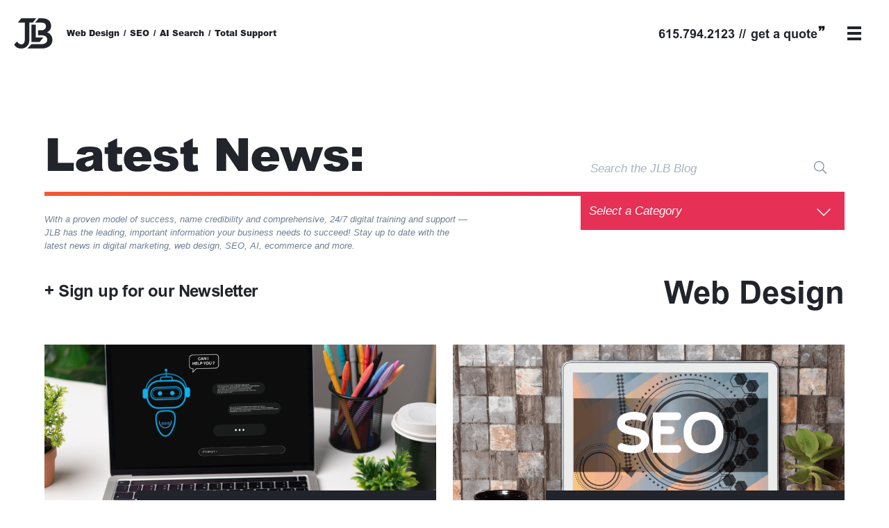

--- FILE ---
content_type: text/html; charset=UTF-8
request_url: https://jlbworks.com/web-design/
body_size: 27944
content:
<!DOCTYPE html>
<html lang="en-US">
  <head><style>img.lazy{min-height:1px}</style><link href="https://jlbworks.com/wp-content/plugins/w3-total-cache/pub/js/lazyload.min.js" as="script">	
    <meta name="viewport" content="width=device-width, initial-scale=1">
    <style>
      html {
        opacity: 0;
        transition: 1s;
        transition-delay: 1s;
        transition-property: opacity
      }
    </style>
    <meta charset="UTF-8">
<script type="text/javascript">
/* <![CDATA[ */
var gform;gform||(document.addEventListener("gform_main_scripts_loaded",function(){gform.scriptsLoaded=!0}),document.addEventListener("gform/theme/scripts_loaded",function(){gform.themeScriptsLoaded=!0}),window.addEventListener("DOMContentLoaded",function(){gform.domLoaded=!0}),gform={domLoaded:!1,scriptsLoaded:!1,themeScriptsLoaded:!1,isFormEditor:()=>"function"==typeof InitializeEditor,callIfLoaded:function(o){return!(!gform.domLoaded||!gform.scriptsLoaded||!gform.themeScriptsLoaded&&!gform.isFormEditor()||(gform.isFormEditor()&&console.warn("The use of gform.initializeOnLoaded() is deprecated in the form editor context and will be removed in Gravity Forms 3.1."),o(),0))},initializeOnLoaded:function(o){gform.callIfLoaded(o)||(document.addEventListener("gform_main_scripts_loaded",()=>{gform.scriptsLoaded=!0,gform.callIfLoaded(o)}),document.addEventListener("gform/theme/scripts_loaded",()=>{gform.themeScriptsLoaded=!0,gform.callIfLoaded(o)}),window.addEventListener("DOMContentLoaded",()=>{gform.domLoaded=!0,gform.callIfLoaded(o)}))},hooks:{action:{},filter:{}},addAction:function(o,r,e,t){gform.addHook("action",o,r,e,t)},addFilter:function(o,r,e,t){gform.addHook("filter",o,r,e,t)},doAction:function(o){gform.doHook("action",o,arguments)},applyFilters:function(o){return gform.doHook("filter",o,arguments)},removeAction:function(o,r){gform.removeHook("action",o,r)},removeFilter:function(o,r,e){gform.removeHook("filter",o,r,e)},addHook:function(o,r,e,t,n){null==gform.hooks[o][r]&&(gform.hooks[o][r]=[]);var d=gform.hooks[o][r];null==n&&(n=r+"_"+d.length),gform.hooks[o][r].push({tag:n,callable:e,priority:t=null==t?10:t})},doHook:function(r,o,e){var t;if(e=Array.prototype.slice.call(e,1),null!=gform.hooks[r][o]&&((o=gform.hooks[r][o]).sort(function(o,r){return o.priority-r.priority}),o.forEach(function(o){"function"!=typeof(t=o.callable)&&(t=window[t]),"action"==r?t.apply(null,e):e[0]=t.apply(null,e)})),"filter"==r)return e[0]},removeHook:function(o,r,t,n){var e;null!=gform.hooks[o][r]&&(e=(e=gform.hooks[o][r]).filter(function(o,r,e){return!!(null!=n&&n!=o.tag||null!=t&&t!=o.priority)}),gform.hooks[o][r]=e)}});
/* ]]> */
</script>

	<meta name="google-site-verification" content="I3w5D8UIdBXDd_SSTTPZ2ABHcKW8gwwS2ueBs6K85p4" />
    <link rel="shortcut icon" type="image/x-icon" href="https://jlbworks.com">
    <link rel="apple-touch-icon" href="https://jlbworks.com"/>
    <link rel="stylesheet" href="https://pro.fontawesome.com/releases/v5.0.13/css/all.css" integrity="sha384-oi8o31xSQq8S0RpBcb4FaLB8LJi9AT8oIdmS1QldR8Ui7KUQjNAnDlJjp55Ba8FG" crossorigin="anonymous" rel="preload" as="style">
    <script defer src="https://pro.fontawesome.com/releases/v5.0.13/js/all.js" integrity="sha384-d84LGg2pm9KhR4mCAs3N29GQ4OYNy+K+FBHX8WhimHpPm86c839++MDABegrZ3gn" crossorigin="anonymous"></script>
	  <script src="https://kit.fontawesome.com/f3014e66a4.js" crossorigin="anonymous"></script>

	  <meta name="facebook-domain-verification" content="yiefy1qxcyfrafqcazxus15twksyq6" />
	 
	<!-- Google Tag Manager -->
<script>(function(w,d,s,l,i){w[l]=w[l]||[];w[l].push({'gtm.start':
new Date().getTime(),event:'gtm.js'});var f=d.getElementsByTagName(s)[0],
j=d.createElement(s),dl=l!='dataLayer'?'&l='+l:'';j.async=true;j.src=
'https://www.googletagmanager.com/gtm.js?id='+i+dl;f.parentNode.insertBefore(j,f);
})(window,document,'script','dataLayer','GTM-KKTK92CK');</script>
<!-- End Google Tag Manager -->

<!-- Global site tag (gtag.js) - Google Analytics -->
<script async src="https://www.googletagmanager.com/gtag/js?id=G-RQYRH06R0T"></script>
<script>
  window.dataLayer = window.dataLayer || [];
  function gtag(){dataLayer.push(arguments);}
  gtag('js', new Date());

  gtag('config', 'G-RQYRH06R0T');
  gtag('config', 'AW-774077820');
</script>

<script>
  gtag('config', 'AW-774077820/JsEdCKTZ8PgCEPz6jfEC', {
    'phone_conversion_number': '615.794.2123'
  });
</script>

<meta name="theme-color" content="#21242a">

<meta name="google-site-verification" content="gib93gnyXtaEnj-FZZHSyx4t-ODoLxu_dnYCoOmDB1Q" />
	  
	  
    <meta name='robots' content='index, follow, max-image-preview:large, max-snippet:-1, max-video-preview:-1' />
	<style>img:is([sizes="auto" i], [sizes^="auto," i]) { contain-intrinsic-size: 3000px 1500px }</style>
	
            <script data-no-defer="1" data-ezscrex="false" data-cfasync="false" data-pagespeed-no-defer data-cookieconsent="ignore">
                var ctPublicFunctions = {"_ajax_nonce":"694b5376d5","_rest_nonce":"11a17d953b","_ajax_url":"\/wp-admin\/admin-ajax.php","_rest_url":"https:\/\/jlbworks.com\/wp-json\/","data__cookies_type":"none","data__ajax_type":"rest","data__bot_detector_enabled":"1","data__frontend_data_log_enabled":1,"cookiePrefix":"","wprocket_detected":false,"host_url":"jlbworks.com","text__ee_click_to_select":"Click to select the whole data","text__ee_original_email":"The complete one is","text__ee_got_it":"Got it","text__ee_blocked":"Blocked","text__ee_cannot_connect":"Cannot connect","text__ee_cannot_decode":"Can not decode email. Unknown reason","text__ee_email_decoder":"CleanTalk email decoder","text__ee_wait_for_decoding":"The magic is on the way!","text__ee_decoding_process":"Please wait a few seconds while we decode the contact data."}
            </script>
        
            <script data-no-defer="1" data-ezscrex="false" data-cfasync="false" data-pagespeed-no-defer data-cookieconsent="ignore">
                var ctPublic = {"_ajax_nonce":"694b5376d5","settings__forms__check_internal":"0","settings__forms__check_external":"0","settings__forms__force_protection":"0","settings__forms__search_test":"1","settings__data__bot_detector_enabled":"1","settings__sfw__anti_crawler":0,"blog_home":"https:\/\/jlbworks.com\/","pixel__setting":"3","pixel__enabled":true,"pixel__url":null,"data__email_check_before_post":"1","data__email_check_exist_post":"1","data__cookies_type":"none","data__key_is_ok":true,"data__visible_fields_required":true,"wl_brandname":"Anti-Spam by CleanTalk","wl_brandname_short":"CleanTalk","ct_checkjs_key":"0cec7b91c432ea73cb2362fb5645a9cc7ec84f363c4d1baf003789c1a718d769","emailEncoderPassKey":"ee6360d92c51b4c2415e2771de13fa75","bot_detector_forms_excluded":"W10=","advancedCacheExists":true,"varnishCacheExists":false,"wc_ajax_add_to_cart":false}
            </script>
        
	<!-- This site is optimized with the Yoast SEO plugin v26.1.1 - https://yoast.com/wordpress/plugins/seo/ -->
	<title>Web Design - Nashville, TN Web Designer</title>
	<link rel="canonical" href="https://jlbworks.com/web-design/" />
	<link rel="next" href="https://jlbworks.com/web-design/page/2/" />
	<meta property="og:locale" content="en_US" />
	<meta property="og:type" content="article" />
	<meta property="og:title" content="Web Design - Nashville, TN Web Designer" />
	<meta property="og:url" content="https://jlbworks.com/web-design/" />
	<meta property="og:site_name" content="Nashville Web Design, SEO &amp; Marketing – Voted #1 Best Nashville Website Design team" />
	<meta property="og:image" content="https://jlbworks.com/wp-content/uploads/2021/09/JLB-COVER.jpg" />
	<meta property="og:image:width" content="1920" />
	<meta property="og:image:height" content="1080" />
	<meta property="og:image:type" content="image/jpeg" />
	<meta name="twitter:card" content="summary_large_image" />
	<meta name="twitter:site" content="@JLBllc" />
	<script type="application/ld+json" class="yoast-schema-graph">{"@context":"https://schema.org","@graph":[{"@type":"CollectionPage","@id":"https://jlbworks.com/web-design/","url":"https://jlbworks.com/web-design/","name":"Web Design - Nashville, TN Web Designer","isPartOf":{"@id":"https://jlbworks.com/#website"},"primaryImageOfPage":{"@id":"https://jlbworks.com/web-design/#primaryimage"},"image":{"@id":"https://jlbworks.com/web-design/#primaryimage"},"thumbnailUrl":"https://jlbworks.com/wp-content/uploads/2025/08/JLB_Image.jpg","breadcrumb":{"@id":"https://jlbworks.com/web-design/#breadcrumb"},"inLanguage":"en-US"},{"@type":"ImageObject","inLanguage":"en-US","@id":"https://jlbworks.com/web-design/#primaryimage","url":"https://jlbworks.com/wp-content/uploads/2025/08/JLB_Image.jpg","contentUrl":"https://jlbworks.com/wp-content/uploads/2025/08/JLB_Image.jpg","width":1920,"height":1282,"caption":"AI artificial intelligence technology that allows robots to help with prompts to write content or manage information through chat conversations"},{"@type":"BreadcrumbList","@id":"https://jlbworks.com/web-design/#breadcrumb","itemListElement":[{"@type":"ListItem","position":1,"name":"Home","item":"https://jlbworks.com/"},{"@type":"ListItem","position":2,"name":"Web Design"}]},{"@type":"WebSite","@id":"https://jlbworks.com/#website","url":"https://jlbworks.com/","name":"JLB Works - Nashville Web Design, SEO & Digital Marketing Agency","description":"Total Service and Support: Web Design, SEO, Marketing, Web Support &amp; Maintenance based in Nashville","alternateName":"Nashville Web Services and Nashville Digital Marketing","potentialAction":[{"@type":"SearchAction","target":{"@type":"EntryPoint","urlTemplate":"https://jlbworks.com/?s={search_term_string}"},"query-input":{"@type":"PropertyValueSpecification","valueRequired":true,"valueName":"search_term_string"}}],"inLanguage":"en-US"}]}</script>
	<!-- / Yoast SEO plugin. -->


<link rel='dns-prefetch' href='//fd.cleantalk.org' />
<link rel="alternate" type="application/rss+xml" title="Nashville Web Design, SEO &amp; Marketing – Voted #1 Best Nashville Website Design team &raquo; Web Design Category Feed" href="https://jlbworks.com/web-design/feed/" />
<script type="text/javascript">
/* <![CDATA[ */
window._wpemojiSettings = {"baseUrl":"https:\/\/s.w.org\/images\/core\/emoji\/16.0.1\/72x72\/","ext":".png","svgUrl":"https:\/\/s.w.org\/images\/core\/emoji\/16.0.1\/svg\/","svgExt":".svg","source":{"concatemoji":"https:\/\/jlbworks.com\/wp-includes\/js\/wp-emoji-release.min.js?ver=6.8.3"}};
/*! This file is auto-generated */
!function(s,n){var o,i,e;function c(e){try{var t={supportTests:e,timestamp:(new Date).valueOf()};sessionStorage.setItem(o,JSON.stringify(t))}catch(e){}}function p(e,t,n){e.clearRect(0,0,e.canvas.width,e.canvas.height),e.fillText(t,0,0);var t=new Uint32Array(e.getImageData(0,0,e.canvas.width,e.canvas.height).data),a=(e.clearRect(0,0,e.canvas.width,e.canvas.height),e.fillText(n,0,0),new Uint32Array(e.getImageData(0,0,e.canvas.width,e.canvas.height).data));return t.every(function(e,t){return e===a[t]})}function u(e,t){e.clearRect(0,0,e.canvas.width,e.canvas.height),e.fillText(t,0,0);for(var n=e.getImageData(16,16,1,1),a=0;a<n.data.length;a++)if(0!==n.data[a])return!1;return!0}function f(e,t,n,a){switch(t){case"flag":return n(e,"\ud83c\udff3\ufe0f\u200d\u26a7\ufe0f","\ud83c\udff3\ufe0f\u200b\u26a7\ufe0f")?!1:!n(e,"\ud83c\udde8\ud83c\uddf6","\ud83c\udde8\u200b\ud83c\uddf6")&&!n(e,"\ud83c\udff4\udb40\udc67\udb40\udc62\udb40\udc65\udb40\udc6e\udb40\udc67\udb40\udc7f","\ud83c\udff4\u200b\udb40\udc67\u200b\udb40\udc62\u200b\udb40\udc65\u200b\udb40\udc6e\u200b\udb40\udc67\u200b\udb40\udc7f");case"emoji":return!a(e,"\ud83e\udedf")}return!1}function g(e,t,n,a){var r="undefined"!=typeof WorkerGlobalScope&&self instanceof WorkerGlobalScope?new OffscreenCanvas(300,150):s.createElement("canvas"),o=r.getContext("2d",{willReadFrequently:!0}),i=(o.textBaseline="top",o.font="600 32px Arial",{});return e.forEach(function(e){i[e]=t(o,e,n,a)}),i}function t(e){var t=s.createElement("script");t.src=e,t.defer=!0,s.head.appendChild(t)}"undefined"!=typeof Promise&&(o="wpEmojiSettingsSupports",i=["flag","emoji"],n.supports={everything:!0,everythingExceptFlag:!0},e=new Promise(function(e){s.addEventListener("DOMContentLoaded",e,{once:!0})}),new Promise(function(t){var n=function(){try{var e=JSON.parse(sessionStorage.getItem(o));if("object"==typeof e&&"number"==typeof e.timestamp&&(new Date).valueOf()<e.timestamp+604800&&"object"==typeof e.supportTests)return e.supportTests}catch(e){}return null}();if(!n){if("undefined"!=typeof Worker&&"undefined"!=typeof OffscreenCanvas&&"undefined"!=typeof URL&&URL.createObjectURL&&"undefined"!=typeof Blob)try{var e="postMessage("+g.toString()+"("+[JSON.stringify(i),f.toString(),p.toString(),u.toString()].join(",")+"));",a=new Blob([e],{type:"text/javascript"}),r=new Worker(URL.createObjectURL(a),{name:"wpTestEmojiSupports"});return void(r.onmessage=function(e){c(n=e.data),r.terminate(),t(n)})}catch(e){}c(n=g(i,f,p,u))}t(n)}).then(function(e){for(var t in e)n.supports[t]=e[t],n.supports.everything=n.supports.everything&&n.supports[t],"flag"!==t&&(n.supports.everythingExceptFlag=n.supports.everythingExceptFlag&&n.supports[t]);n.supports.everythingExceptFlag=n.supports.everythingExceptFlag&&!n.supports.flag,n.DOMReady=!1,n.readyCallback=function(){n.DOMReady=!0}}).then(function(){return e}).then(function(){var e;n.supports.everything||(n.readyCallback(),(e=n.source||{}).concatemoji?t(e.concatemoji):e.wpemoji&&e.twemoji&&(t(e.twemoji),t(e.wpemoji)))}))}((window,document),window._wpemojiSettings);
/* ]]> */
</script>
<style id='wp-emoji-styles-inline-css' type='text/css'>

	img.wp-smiley, img.emoji {
		display: inline !important;
		border: none !important;
		box-shadow: none !important;
		height: 1em !important;
		width: 1em !important;
		margin: 0 0.07em !important;
		vertical-align: -0.1em !important;
		background: none !important;
		padding: 0 !important;
	}
</style>
<style id='classic-theme-styles-inline-css' type='text/css'>
/*! This file is auto-generated */
.wp-block-button__link{color:#fff;background-color:#32373c;border-radius:9999px;box-shadow:none;text-decoration:none;padding:calc(.667em + 2px) calc(1.333em + 2px);font-size:1.125em}.wp-block-file__button{background:#32373c;color:#fff;text-decoration:none}
</style>
<link rel='stylesheet' id='wp-components-css' href='https://jlbworks.com/wp-includes/css/dist/components/style.min.css?ver=6.8.3' type='text/css' media='all' />
<link rel='stylesheet' id='wp-preferences-css' href='https://jlbworks.com/wp-includes/css/dist/preferences/style.min.css?ver=6.8.3' type='text/css' media='all' />
<link rel='stylesheet' id='wp-block-editor-css' href='https://jlbworks.com/wp-includes/css/dist/block-editor/style.min.css?ver=6.8.3' type='text/css' media='all' />
<link rel='stylesheet' id='popup-maker-block-library-style-css' href='https://jlbworks.com/wp-content/plugins/popup-maker/dist/packages/block-library-style.css?ver=dbea705cfafe089d65f1' type='text/css' media='all' />
<style id='global-styles-inline-css' type='text/css'>
:root{--wp--preset--aspect-ratio--square: 1;--wp--preset--aspect-ratio--4-3: 4/3;--wp--preset--aspect-ratio--3-4: 3/4;--wp--preset--aspect-ratio--3-2: 3/2;--wp--preset--aspect-ratio--2-3: 2/3;--wp--preset--aspect-ratio--16-9: 16/9;--wp--preset--aspect-ratio--9-16: 9/16;--wp--preset--color--black: #000000;--wp--preset--color--cyan-bluish-gray: #abb8c3;--wp--preset--color--white: #ffffff;--wp--preset--color--pale-pink: #f78da7;--wp--preset--color--vivid-red: #cf2e2e;--wp--preset--color--luminous-vivid-orange: #ff6900;--wp--preset--color--luminous-vivid-amber: #fcb900;--wp--preset--color--light-green-cyan: #7bdcb5;--wp--preset--color--vivid-green-cyan: #00d084;--wp--preset--color--pale-cyan-blue: #8ed1fc;--wp--preset--color--vivid-cyan-blue: #0693e3;--wp--preset--color--vivid-purple: #9b51e0;--wp--preset--gradient--vivid-cyan-blue-to-vivid-purple: linear-gradient(135deg,rgba(6,147,227,1) 0%,rgb(155,81,224) 100%);--wp--preset--gradient--light-green-cyan-to-vivid-green-cyan: linear-gradient(135deg,rgb(122,220,180) 0%,rgb(0,208,130) 100%);--wp--preset--gradient--luminous-vivid-amber-to-luminous-vivid-orange: linear-gradient(135deg,rgba(252,185,0,1) 0%,rgba(255,105,0,1) 100%);--wp--preset--gradient--luminous-vivid-orange-to-vivid-red: linear-gradient(135deg,rgba(255,105,0,1) 0%,rgb(207,46,46) 100%);--wp--preset--gradient--very-light-gray-to-cyan-bluish-gray: linear-gradient(135deg,rgb(238,238,238) 0%,rgb(169,184,195) 100%);--wp--preset--gradient--cool-to-warm-spectrum: linear-gradient(135deg,rgb(74,234,220) 0%,rgb(151,120,209) 20%,rgb(207,42,186) 40%,rgb(238,44,130) 60%,rgb(251,105,98) 80%,rgb(254,248,76) 100%);--wp--preset--gradient--blush-light-purple: linear-gradient(135deg,rgb(255,206,236) 0%,rgb(152,150,240) 100%);--wp--preset--gradient--blush-bordeaux: linear-gradient(135deg,rgb(254,205,165) 0%,rgb(254,45,45) 50%,rgb(107,0,62) 100%);--wp--preset--gradient--luminous-dusk: linear-gradient(135deg,rgb(255,203,112) 0%,rgb(199,81,192) 50%,rgb(65,88,208) 100%);--wp--preset--gradient--pale-ocean: linear-gradient(135deg,rgb(255,245,203) 0%,rgb(182,227,212) 50%,rgb(51,167,181) 100%);--wp--preset--gradient--electric-grass: linear-gradient(135deg,rgb(202,248,128) 0%,rgb(113,206,126) 100%);--wp--preset--gradient--midnight: linear-gradient(135deg,rgb(2,3,129) 0%,rgb(40,116,252) 100%);--wp--preset--font-size--small: 13px;--wp--preset--font-size--medium: 20px;--wp--preset--font-size--large: 36px;--wp--preset--font-size--x-large: 42px;--wp--preset--spacing--20: 0.44rem;--wp--preset--spacing--30: 0.67rem;--wp--preset--spacing--40: 1rem;--wp--preset--spacing--50: 1.5rem;--wp--preset--spacing--60: 2.25rem;--wp--preset--spacing--70: 3.38rem;--wp--preset--spacing--80: 5.06rem;--wp--preset--shadow--natural: 6px 6px 9px rgba(0, 0, 0, 0.2);--wp--preset--shadow--deep: 12px 12px 50px rgba(0, 0, 0, 0.4);--wp--preset--shadow--sharp: 6px 6px 0px rgba(0, 0, 0, 0.2);--wp--preset--shadow--outlined: 6px 6px 0px -3px rgba(255, 255, 255, 1), 6px 6px rgba(0, 0, 0, 1);--wp--preset--shadow--crisp: 6px 6px 0px rgba(0, 0, 0, 1);}:where(.is-layout-flex){gap: 0.5em;}:where(.is-layout-grid){gap: 0.5em;}body .is-layout-flex{display: flex;}.is-layout-flex{flex-wrap: wrap;align-items: center;}.is-layout-flex > :is(*, div){margin: 0;}body .is-layout-grid{display: grid;}.is-layout-grid > :is(*, div){margin: 0;}:where(.wp-block-columns.is-layout-flex){gap: 2em;}:where(.wp-block-columns.is-layout-grid){gap: 2em;}:where(.wp-block-post-template.is-layout-flex){gap: 1.25em;}:where(.wp-block-post-template.is-layout-grid){gap: 1.25em;}.has-black-color{color: var(--wp--preset--color--black) !important;}.has-cyan-bluish-gray-color{color: var(--wp--preset--color--cyan-bluish-gray) !important;}.has-white-color{color: var(--wp--preset--color--white) !important;}.has-pale-pink-color{color: var(--wp--preset--color--pale-pink) !important;}.has-vivid-red-color{color: var(--wp--preset--color--vivid-red) !important;}.has-luminous-vivid-orange-color{color: var(--wp--preset--color--luminous-vivid-orange) !important;}.has-luminous-vivid-amber-color{color: var(--wp--preset--color--luminous-vivid-amber) !important;}.has-light-green-cyan-color{color: var(--wp--preset--color--light-green-cyan) !important;}.has-vivid-green-cyan-color{color: var(--wp--preset--color--vivid-green-cyan) !important;}.has-pale-cyan-blue-color{color: var(--wp--preset--color--pale-cyan-blue) !important;}.has-vivid-cyan-blue-color{color: var(--wp--preset--color--vivid-cyan-blue) !important;}.has-vivid-purple-color{color: var(--wp--preset--color--vivid-purple) !important;}.has-black-background-color{background-color: var(--wp--preset--color--black) !important;}.has-cyan-bluish-gray-background-color{background-color: var(--wp--preset--color--cyan-bluish-gray) !important;}.has-white-background-color{background-color: var(--wp--preset--color--white) !important;}.has-pale-pink-background-color{background-color: var(--wp--preset--color--pale-pink) !important;}.has-vivid-red-background-color{background-color: var(--wp--preset--color--vivid-red) !important;}.has-luminous-vivid-orange-background-color{background-color: var(--wp--preset--color--luminous-vivid-orange) !important;}.has-luminous-vivid-amber-background-color{background-color: var(--wp--preset--color--luminous-vivid-amber) !important;}.has-light-green-cyan-background-color{background-color: var(--wp--preset--color--light-green-cyan) !important;}.has-vivid-green-cyan-background-color{background-color: var(--wp--preset--color--vivid-green-cyan) !important;}.has-pale-cyan-blue-background-color{background-color: var(--wp--preset--color--pale-cyan-blue) !important;}.has-vivid-cyan-blue-background-color{background-color: var(--wp--preset--color--vivid-cyan-blue) !important;}.has-vivid-purple-background-color{background-color: var(--wp--preset--color--vivid-purple) !important;}.has-black-border-color{border-color: var(--wp--preset--color--black) !important;}.has-cyan-bluish-gray-border-color{border-color: var(--wp--preset--color--cyan-bluish-gray) !important;}.has-white-border-color{border-color: var(--wp--preset--color--white) !important;}.has-pale-pink-border-color{border-color: var(--wp--preset--color--pale-pink) !important;}.has-vivid-red-border-color{border-color: var(--wp--preset--color--vivid-red) !important;}.has-luminous-vivid-orange-border-color{border-color: var(--wp--preset--color--luminous-vivid-orange) !important;}.has-luminous-vivid-amber-border-color{border-color: var(--wp--preset--color--luminous-vivid-amber) !important;}.has-light-green-cyan-border-color{border-color: var(--wp--preset--color--light-green-cyan) !important;}.has-vivid-green-cyan-border-color{border-color: var(--wp--preset--color--vivid-green-cyan) !important;}.has-pale-cyan-blue-border-color{border-color: var(--wp--preset--color--pale-cyan-blue) !important;}.has-vivid-cyan-blue-border-color{border-color: var(--wp--preset--color--vivid-cyan-blue) !important;}.has-vivid-purple-border-color{border-color: var(--wp--preset--color--vivid-purple) !important;}.has-vivid-cyan-blue-to-vivid-purple-gradient-background{background: var(--wp--preset--gradient--vivid-cyan-blue-to-vivid-purple) !important;}.has-light-green-cyan-to-vivid-green-cyan-gradient-background{background: var(--wp--preset--gradient--light-green-cyan-to-vivid-green-cyan) !important;}.has-luminous-vivid-amber-to-luminous-vivid-orange-gradient-background{background: var(--wp--preset--gradient--luminous-vivid-amber-to-luminous-vivid-orange) !important;}.has-luminous-vivid-orange-to-vivid-red-gradient-background{background: var(--wp--preset--gradient--luminous-vivid-orange-to-vivid-red) !important;}.has-very-light-gray-to-cyan-bluish-gray-gradient-background{background: var(--wp--preset--gradient--very-light-gray-to-cyan-bluish-gray) !important;}.has-cool-to-warm-spectrum-gradient-background{background: var(--wp--preset--gradient--cool-to-warm-spectrum) !important;}.has-blush-light-purple-gradient-background{background: var(--wp--preset--gradient--blush-light-purple) !important;}.has-blush-bordeaux-gradient-background{background: var(--wp--preset--gradient--blush-bordeaux) !important;}.has-luminous-dusk-gradient-background{background: var(--wp--preset--gradient--luminous-dusk) !important;}.has-pale-ocean-gradient-background{background: var(--wp--preset--gradient--pale-ocean) !important;}.has-electric-grass-gradient-background{background: var(--wp--preset--gradient--electric-grass) !important;}.has-midnight-gradient-background{background: var(--wp--preset--gradient--midnight) !important;}.has-small-font-size{font-size: var(--wp--preset--font-size--small) !important;}.has-medium-font-size{font-size: var(--wp--preset--font-size--medium) !important;}.has-large-font-size{font-size: var(--wp--preset--font-size--large) !important;}.has-x-large-font-size{font-size: var(--wp--preset--font-size--x-large) !important;}
:where(.wp-block-post-template.is-layout-flex){gap: 1.25em;}:where(.wp-block-post-template.is-layout-grid){gap: 1.25em;}
:where(.wp-block-columns.is-layout-flex){gap: 2em;}:where(.wp-block-columns.is-layout-grid){gap: 2em;}
:root :where(.wp-block-pullquote){font-size: 1.5em;line-height: 1.6;}
</style>
<link rel='stylesheet' id='cleantalk-public-css-css' href='https://jlbworks.com/wp-content/plugins/cleantalk-spam-protect/css/cleantalk-public.min.css?ver=6.66_1760644456' type='text/css' media='all' />
<link rel='stylesheet' id='cleantalk-email-decoder-css-css' href='https://jlbworks.com/wp-content/plugins/cleantalk-spam-protect/css/cleantalk-email-decoder.min.css?ver=6.66_1760644456' type='text/css' media='all' />
<link rel='stylesheet' id='popup-maker-site-css' href='//jlbworks.com/wp-content/uploads/pum/pum-site-styles.css?generated=1767844885&#038;ver=1.21.5' type='text/css' media='all' />
<link rel='stylesheet' id='extra-css-css' href='https://jlbworks.com/wp-content/themes/WSTTheme/compiled/extra-css.min.css' type='text/css' media='all' />
<link rel='stylesheet' id='theme-css-css' href='https://jlbworks.com/wp-content/themes/WSTTheme/compiled/styles.min.css' type='text/css' media='all' />
<link rel='stylesheet' id='plebian-css-css' href='https://jlbworks.com/wp-content/themes/WSTTheme/plebians-css/plebians-stylesheet.css?ver=1766011289' type='text/css' media='all' />
<script type="text/javascript" src="https://jlbworks.com/wp-content/plugins/cleantalk-spam-protect/js/apbct-public-bundle.min.js?ver=6.66_1760644456" id="apbct-public-bundle.min-js-js"></script>
<script type="text/javascript" src="https://fd.cleantalk.org/ct-bot-detector-wrapper.js?ver=6.66" id="ct_bot_detector-js" defer="defer" data-wp-strategy="defer"></script>
<script type="text/javascript" src="https://jlbworks.com/wp-includes/js/jquery/jquery.min.js?ver=3.7.1" id="jquery-core-js"></script>
<script type="text/javascript" src="https://jlbworks.com/wp-includes/js/jquery/jquery-migrate.min.js?ver=3.4.1" id="jquery-migrate-js"></script>
<link rel="https://api.w.org/" href="https://jlbworks.com/wp-json/" /><link rel="alternate" title="JSON" type="application/json" href="https://jlbworks.com/wp-json/wp/v2/categories/81" /><link rel="EditURI" type="application/rsd+xml" title="RSD" href="https://jlbworks.com/xmlrpc.php?rsd" />
<meta name="generator" content="WordPress 6.8.3" />
<style type="text/css">.recentcomments a{display:inline !important;padding:0 !important;margin:0 !important;}</style><link rel="icon" href="https://jlbworks.com/wp-content/uploads/2021/07/cropped-JLB-LOGO-WHITE-01_FAV_2-32x32.png" sizes="32x32" />
<link rel="icon" href="https://jlbworks.com/wp-content/uploads/2021/07/cropped-JLB-LOGO-WHITE-01_FAV_2-192x192.png" sizes="192x192" />
<link rel="apple-touch-icon" href="https://jlbworks.com/wp-content/uploads/2021/07/cropped-JLB-LOGO-WHITE-01_FAV_2-180x180.png" />
<meta name="msapplication-TileImage" content="https://jlbworks.com/wp-content/uploads/2021/07/cropped-JLB-LOGO-WHITE-01_FAV_2-270x270.png" />
		<style type="text/css" id="wp-custom-css">
			.page-id-17666 .footer{
	display:none!important;
}

/** BILLS REQUEST TO REMOVE AUTHOR FROM POSTS **/
#single-post .single-post-inner_top_left .wst-meta_top .post-author {
    display: none!important;
}

@media screen and (max-width: 760px){
	.body p, .body li{
		font-size:16px;
	}
	
	.blog p, .single-post p, .blog li, .single-post li{
	font-size:18px!important;
}
		#single-post .single-post-inner_bottom_left-inner p, #single-post .single-post-inner_bottom_left-inner li {
    font-size: 18px!important;
}		
}

#seoPage .seo-8__inner {
    padding-top: 12.6rem!important;
	padding-bottom: 4rem!important;
}

.header-notification-banner p {
    font-weight: 800;
}

/* Home Page AI Badge*/

#home .ai-badge {
    width: max(7rem,4vw);
    position: absolute;
    right: 14rem;
    top: 8.5rem;
    z-index: 3;
}

#home .ai-badge svg {
    width: 100%;
}
@media (max-width: 1024px) {
    #home .ai-badge {
        width: 6rem;
        right: 4vw;
        top: 7.5rem;
    }
}
@media (max-width: 768px) {
    #home .ai-badge {
        width: 4rem;
        right: 5vw;
    }
}
@media (max-width: 576px) {
    #home .ai-badge {
        width: 4rem;
        right: 5vw;
        top: 7rem;
    }
}		</style>
			 
	  
  </head>
  <body class="archive category category-web-design category-81 wp-theme-WSTTheme">
    <!--
  <div class="header-notification-banner">
        <p>Our phone provider is experiencing a global service outgage, impacting ability for us to recieve calls. For any inquiries, please contact <a href="mailto:sales@jlbworks.com">sales@jlbworks.com</a>. If you are an active client and need support, please contact <a href="mailto:support@jlbworks.com">support@jlbworks.com.</a></p>
    </div>
    -->
  <header class="">
      <div class="header-left">
            <a class="logo-container" href="https://jlbworks.com">
              <svg version="1.1" id="Layer_1" xmlns="http://www.w3.org/2000/svg" xmlns:xlink="http://www.w3.org/1999/xlink" x="0px" y="0px"
                viewBox="0 0 720 720" style="enable-background:new 0 0 720 720;" xml:space="preserve">
              <g>
                <polygon points="326.49,208.75 326.49,509.91 468.83,509.91 531.87,431.96 403.29,431.96 403.29,208.75 	"/>
                <path d="M274.59,549.88c0.47-0.89,0.95-1.78,1.4-2.69c9.49-19.19,14.3-44.03,14.3-73.82V173.01h60.67L411.8,97.5H154.53
                  l-62.82,75.51h121.77v280.4c0,12.43-0.84,24.87-2.5,36.96c-1.59,11.52-4.78,21.83-9.49,30.65c-4.52,8.49-10.93,15.46-19.04,20.74
                  c-7.94,5.17-19.02,7.8-32.92,7.8c-16.84,0-32.2-9.93-37.24-13.19c-9.27-6-15.96-11.14-30.63-31.98l-2.4-3.41l-50.48,50.6l2.33,4.79
                  c7.91,16.25,18.84,29.65,32.48,39.84c23.33,17.44,52.24,26.28,85.93,26.28c13.45,0,28.39-2.14,44.41-6.37
                  c8.21-2.17,16.26-5.23,23.94-9.1c7.64-3.85,15.11-8.6,22.21-14.12c13.35-10.38,24.77-24.5,33.96-41.98L274.59,549.88z"/>
                <path d="M680.44,422.11c-6.09-15.62-14.46-29.58-24.91-41.49c-10.49-11.94-23.05-21.72-37.35-29.1c-7.09-3.64-14.53-6.55-22.2-8.66
                  c17.43-8.61,32.43-19.93,44.67-33.71c17.6-19.82,26.53-45.61,26.53-76.66c0-22.67-4.29-42.81-12.74-59.88
                  c-8.46-17.06-20.18-31.29-34.83-42.29c-14.44-10.82-31.86-19.11-51.78-24.64c-18.08-5-88.01-7.74-110.07-8.12l-3.35-0.06
                  l-63.29,75.5h73.47c64.67,0,87.89,10.77,95.98,19.8c11.73,13.1,17.68,29.12,17.68,47.61c0,13.35-2.58,20.92-6.74,28.8
                  c-4.24,8.04-10.45,15.18-18.47,21.23c-19.34,14.61-37.4,15.83-52.8,15.83h-60.33v86.51h62.36l4.27,0.19
                  c28.02,1.15,50.7,8.2,67.41,20.96c8.86,6.77,15.59,15.35,20,25.51c2.79,6.41,4.73,13.62,5.79,21.43c0.29,2.14,0.53,3.04,0.78,3.85
                  c0.12,0.4,0.2,0.65,0.2,3.32c0,16.59-3.45,29.93-10.24,39.64c-7.06,10.09-15.77,18.21-25.89,24.11
                  c-10.28,5.99-21.5,10.05-33.34,12.05c-8.63,1.46-16.98,2.42-24.85,2.85l-4.16,0.28H326.62l-61.96,66.49l0,0l-8.42,9.02h245.46
                  c25.72,0,50.06-3.25,72.36-9.65c22.47-6.45,42.53-16.04,59.61-28.53c17.26-12.62,31.04-28.37,40.95-46.8
                  c9.97-18.55,15.02-40.22,15.02-64.42C689.65,454.96,686.55,437.8,680.44,422.11z"/>
              </g>
              </svg>
            </a></span>

        <!-- <span class="tag"><a href="#">Web Design.</a> <a href="#">SEO.</a> <a href="#">Digital Marketing</a></span> -->
        <span class="tag"><a href="https://jlbworks.com/web-design-company/">Web Design</a><span class="slash">/</span><a href="https://jlbworks.com/seo-agency/">SEO</a><span class="slash">/</span><a href="https://jlbworks.com/geo/">AI Search</a><span class="slash">/</span><a href="https://jlbworks.com/website-support-business-services/">Total Support</a></span>
      </div>

      <div class="header-right">
        <div class="inner">
          <div class="desk">
		  		  		              <a href="tel:615-794-2123">615.794.2123</a> <span>//</span> <a href="https://jlbworks.com/request-a-quote/">get a quote<svg version="1.1" id="Layer_1" xmlns="http://www.w3.org/2000/svg"   xmlns:xlink="http://www.w3.org/1999/xlink" x="0px" y="0px"
      viewBox="0 0 720 720" style="enable-background:new 0 0 720 720;" xml:space="preserve">
    <g>
      <path d="M106.96,143.6h231.26v178.1c0,65.56-13.64,117.3-40.93,155.23c-27.29,37.92-74.07,71.41-140.35,100.48l-49.97-94.63
        c40.76-19.14,68.94-38.2,84.53-57.15c15.6-18.97,24.28-41.39,26.05-67.26H106.96V143.6z M376.49,143.6h231.26v178.1
        c0,65.56-13.64,117.3-40.93,155.23c-27.29,37.92-74.07,71.41-140.35,100.48l-49.97-94.63c40.76-19.14,68.93-38.2,84.53-57.15
        c15.6-18.97,24.28-41.39,26.05-67.26H376.49V143.6z"/>
    </g>
    </svg></a>
    </div>
    <div class="header-right-mobile"><a href="tel:615-794-2123"><svg class="fa-phone" aria-hidden="true" data-prefix="fas" data-icon="phone" role="img" xmlns="http://www.w3.org/2000/svg" viewBox="0 0   512 512" data-fa-i2svg=""><path d="M493.4 24.6l-104-24c-11.3-2.6-22.9 3.3-27.5 13.9l-48 112c-4.2 9.8-1.4 21.3 6.9 28l60.6 49.6c-36 76.7-98.9 140.5-177.2 177.2l-49.6-60.6c-6.8-8.3-18.2-11.1-28-6.9l-112   48C3.9 366.5-2 378.1.6 389.4l24 104C27.1 504.2 36.7 512 48 512c256.1 0 464-207.5 464-464 0-11.2-7.7-20.9-18.6-23.4z"></path></svg></a></div>
            <svg version="1.1" id="bars" xmlns="http://www.w3.org/2000/svg" xmlns:xlink="http://www.w3.org/1999/xlink" x="0px" y="0px"
              viewBox="0 0 600 500" style="enable-background:new 0 0 500 500;" xml:space="preserve">
                <polygon class="one" points="0 0, 500 0, 500 100, 0 100" />
                <polygon class="two" points="0 200, 500 200, 500 300, 0 300" />
                <polygon class="three" points="0 400, 500 400, 500 500, 0 500" />
            </svg>
		          </div>
      </div>
    </header>
    <div class="wst-menu">
      <div class="inner">
        <div class="left">
          <div class="cta-div">
			<div class="ai-badge">
			  <a href="https://ai-rated.com/"><img class="ai-rated-mobile-menu lazy" src="data:image/svg+xml,%3Csvg%20xmlns='http://www.w3.org/2000/svg'%20viewBox='0%200%20412%20412'%3E%3C/svg%3E" data-src="https://jlbworks.com/wp-content/uploads/2025/11/Ai-Rated_badge.png" /></a>
			</div>
            <div class="wst-button first">
            <svg version="1.1" id="corner" xmlns="http://www.w3.org/2000/svg" xmlns:xlink="http://www.w3.org/1999/xlink" x="0px" y="0px"
              viewBox="0 0 550 450" style="enable-background:new 0 0 587.15 417.19;" xml:space="preserve">
              <polygon points="0 0, 0 450, 550 450"/>
            </svg>
              <a href="https://jlbworks.com/request-a-quote/"><h4> Get a Proposal</h4></a>
            </div>
          </div>
          <div class="text-holder">
            <div class="mobile-menu" data-simplebar data-simplebar-auto-hide="true">
                            <div class="menu-main-menu-container"><ul id="menu-main-menu" class="menu"><li id="menu-item-923" class="menu-item menu-item-type-post_type menu-item-object-page menu-item-has-children menu-item-923"><a href="https://jlbworks.com/about/">About</a>
<ul class="sub-menu">
	<li id="menu-item-3196" class="menu-item menu-item-type-post_type menu-item-object-page menu-item-3196"><a href="https://jlbworks.com/about/">About JLB</a></li>
	<li id="menu-item-922" class="menu-item menu-item-type-post_type menu-item-object-page current_page_parent menu-item-922"><a href="https://jlbworks.com/news/">News</a></li>
	<li id="menu-item-1310" class="menu-item menu-item-type-post_type menu-item-object-page menu-item-1310"><a href="https://jlbworks.com/about/testimonials/">Testimonials</a></li>
	<li id="menu-item-21960" class="shimmer popmake-21959 menu-item menu-item-type-custom menu-item-object-custom menu-item-21960"><a>Current Promo</a></li>
</ul>
</li>
<li id="menu-item-926" class="menu-item menu-item-type-post_type menu-item-object-page menu-item-has-children menu-item-926"><a href="https://jlbworks.com/best-web-design-work-in-nashville-and-brentwood-tn/">Our Work</a>
<ul class="sub-menu">
	<li id="menu-item-1423" class="menu-item menu-item-type-post_type menu-item-object-page menu-item-1423"><a href="https://jlbworks.com/best-web-design-work-in-nashville-and-brentwood-tn/">Web Design Portfolio</a></li>
	<li id="menu-item-1311" class="menu-item menu-item-type-custom menu-item-object-custom menu-item-1311"><a href="/case-study/">Client Case Studies</a></li>
	<li id="menu-item-924" class="menu-item menu-item-type-post_type menu-item-object-page menu-item-924"><a href="https://jlbworks.com/about/web-redesign-gallery-before-and-after/">Before &#038; After</a></li>
	<li id="menu-item-940" class="menu-item menu-item-type-post_type menu-item-object-page menu-item-940"><a href="https://jlbworks.com/nashville-business-videos-for-websites/">Videos</a></li>
</ul>
</li>
<li id="menu-item-16593" class="menu-item menu-item-type-post_type menu-item-object-page menu-item-has-children menu-item-16593"><a href="https://jlbworks.com/design-and-marketing-services/">Services</a>
<ul class="sub-menu">
	<li id="menu-item-941" class="menu-item menu-item-type-post_type menu-item-object-page menu-item-941"><a href="https://jlbworks.com/web-design-company/">Web Design Services</a></li>
	<li id="menu-item-16836" class="menu-item menu-item-type-post_type menu-item-object-page menu-item-16836"><a href="https://jlbworks.com/seo-agency/">SEO</a></li>
	<li id="menu-item-16320" class="menu-item menu-item-type-post_type menu-item-object-page menu-item-16320"><a href="https://jlbworks.com/digital-marketing-agency/">Digital Marketing</a></li>
	<li id="menu-item-21627" class="menu-item menu-item-type-post_type menu-item-object-page menu-item-21627"><a href="https://jlbworks.com/social-media-marketing/">Social Media Marketing</a></li>
	<li id="menu-item-932" class="menu-item menu-item-type-post_type menu-item-object-page menu-item-932"><a href="https://jlbworks.com/nashville-google-adwords-management/">Google Ads</a></li>
	<li id="menu-item-21628" class="menu-item menu-item-type-post_type menu-item-object-page menu-item-21628"><a href="https://jlbworks.com/backlinks-service/">Backlink Services</a></li>
	<li id="menu-item-928" class="menu-item menu-item-type-post_type menu-item-object-page menu-item-928"><a href="https://jlbworks.com/ada-compliance-website-development/">ADA Compliance</a></li>
	<li id="menu-item-933" class="menu-item menu-item-type-post_type menu-item-object-page menu-item-933"><a href="https://jlbworks.com/graphic-design-services-nashville-brentwood-franklin-tn/">Graphic Design</a></li>
	<li id="menu-item-947" class="menu-item menu-item-type-post_type menu-item-object-page menu-item-947"><a href="https://jlbworks.com/website-maintenance-and-website-security-brentwood-and-nashville-tn/">Maintenance + Security</a></li>
	<li id="menu-item-934" class="menu-item menu-item-type-post_type menu-item-object-page menu-item-934"><a href="https://jlbworks.com/inbound-marketing/">Inbound Marketing</a></li>
	<li id="menu-item-931" class="menu-item menu-item-type-post_type menu-item-object-page menu-item-931"><a href="https://jlbworks.com/online-directory-management/">Internet Directories</a></li>
</ul>
</li>
<li id="menu-item-22292" class="menu-item menu-item-type-post_type menu-item-object-page menu-item-has-children menu-item-22292"><a href="https://jlbworks.com/ai-marketing-solutions/">AI Solutions</a>
<ul class="sub-menu">
	<li id="menu-item-22296" class="menu-item menu-item-type-post_type menu-item-object-page menu-item-22296"><a href="https://jlbworks.com/seo-agency/">AI SEO/AI Search</a></li>
	<li id="menu-item-22350" class="menu-item menu-item-type-post_type menu-item-object-page menu-item-22350"><a href="https://jlbworks.com/geo/">GEO Services</a></li>
	<li id="menu-item-22293" class="menu-item menu-item-type-post_type menu-item-object-page menu-item-22293"><a href="https://jlbworks.com/ai-marketing-solutions/">AI Marketing Solutions</a></li>
	<li id="menu-item-22294" class="menu-item menu-item-type-post_type menu-item-object-page menu-item-22294"><a href="https://jlbworks.com/smartweb/">SmartWeb Solution</a></li>
</ul>
</li>
<li id="menu-item-936" class="menu-item menu-item-type-post_type menu-item-object-page menu-item-has-children menu-item-936"><a href="https://jlbworks.com/website-support-business-services/">Support</a>
<ul class="sub-menu">
	<li id="menu-item-3198" class="menu-item menu-item-type-post_type menu-item-object-page menu-item-3198"><a href="https://jlbworks.com/website-support-business-services/">Web Support</a></li>
	<li id="menu-item-946" class="menu-item menu-item-type-post_type menu-item-object-page menu-item-946"><a href="https://jlbworks.com/web-life-security/">Weblife Report</a></li>
	<li id="menu-item-18656" class="menu-item menu-item-type-post_type menu-item-object-page menu-item-18656"><a href="https://jlbworks.com/web-design-company/web-design-process/">Web Design Process</a></li>
</ul>
</li>
<li id="menu-item-16389" class="menu-item menu-item-type-post_type menu-item-object-page menu-item-has-children menu-item-16389"><a href="https://jlbworks.com/request-a-quote/">Contact Us</a>
<ul class="sub-menu">
	<li id="menu-item-16390" class="menu-item menu-item-type-post_type menu-item-object-page menu-item-16390"><a href="https://jlbworks.com/request-a-quote/">Get a Quote</a></li>
</ul>
</li>
</ul></div>            </div>
            <div class="bottom">
              <div class="bottom-gradient"></div>
              <div class="bottom-logos">
                <img class="lazy" src="data:image/svg+xml,%3Csvg%20xmlns='http://www.w3.org/2000/svg'%20viewBox='0%200%201%201'%3E%3C/svg%3E" data-src="https://media.thewebserviceteam.com/jlbworks/wp-content/uploads/2021/02/23162632/veteran_logo.png" />
                <img class="pad lazy" src="data:image/svg+xml,%3Csvg%20xmlns='http://www.w3.org/2000/svg'%20viewBox='0%200%201%201'%3E%3C/svg%3E" data-src="https://media.thewebserviceteam.com/jlbworks/wp-content/uploads/2024/10/29174423/GOOGLE-PARTNER-LOGO-GREY.png"  />
                <img class="pad lazy" src="data:image/svg+xml,%3Csvg%20xmlns='http://www.w3.org/2000/svg'%20viewBox='0%200%201%201'%3E%3C/svg%3E" data-src="https://jlbworks.com/wp-content/uploads/2025/08/Inc.-5000_Badge_R2_JLB.png"  />
              </div>
              <h5 class="teli"><a href="tel:6157942123">615.794.2123</a></h5>
              <h5>200 Seaboard Ln</h5>
              <h5>Franklin, TN 37067</h5>
            </div>
          </div>
        </div>
        <div class="right lazy" style="" data-bg="https://jlbworks.com/wp-content/uploads/2021/09/NAV-RIGHT-BG.jpg">
          <div class="overlay"></div>
          <div class="menu-overlay-menu-container"><ul id="menu-overlay-menu" class="menu"><li id="menu-item-22286" class="menu-item menu-item-type-post_type menu-item-object-page menu-item-has-children menu-item-22286"><a href="https://jlbworks.com/website-support-business-services/">Support</a>
<ul class="sub-menu">
	<li id="menu-item-22287" class="menu-item menu-item-type-post_type menu-item-object-page menu-item-22287"><a href="https://jlbworks.com/website-support-business-services/">Web Support</a></li>
	<li id="menu-item-22288" class="menu-item menu-item-type-post_type menu-item-object-page menu-item-22288"><a href="https://jlbworks.com/web-life-security/">WebLife Dashboard</a></li>
	<li id="menu-item-22289" class="menu-item menu-item-type-post_type menu-item-object-page menu-item-22289"><a href="https://jlbworks.com/web-design-company/web-design-process/">Web Design Process</a></li>
</ul>
</li>
<li id="menu-item-22290" class="menu-item menu-item-type-post_type menu-item-object-page menu-item-has-children menu-item-22290"><a href="https://jlbworks.com/request-a-quote/">Contact Us</a>
<ul class="sub-menu">
	<li id="menu-item-22291" class="menu-item menu-item-type-post_type menu-item-object-page menu-item-22291"><a href="https://jlbworks.com/request-a-quote/">Get a Quote</a></li>
</ul>
</li>
</ul></div>          <div class="video-holder">
            <div class="youtube-player" data-id="M17k_1nr5_8" data-poster="https://jlbworks.com/wp-content/uploads/2021/09/TESTIMONIAL-VIDEO-COVER-WITH-BUTTON.jpg"></div>
          </div>

        </div>
      </div>
    </div>
    <div class="mobile-overlay"></div>

    <div class="body-container">
    <div class="modal ie-modal fade" data-backdrop="static" tabindex="-1" role="dialog" aria-labelledby="modal-title" aria-describedby="modal-body">
      <div class="modal-dialog">
        <div class="modal-content">
          <div class="modal-header">
            <h5 class="modal-title">Your browser is outdated.</h5>
            <div class="grad-line"></div>
          </div>
          <div class="modal-body">
            <p>Your browser is outdated, update your browser for more security,
            speed and the best experience on this site.</p>
          </div>
          <div class="modal-footer">
            <div class="browsers align-center">
              <a href="https://www.mozilla.org/en-US/firefox/browsers/update-your-browser/" class="update-browser-link" aria-label="Download Firefox" target="_blank" rel="noreferrer">
                <div class="icon-wrap"><i class="fab fa-firefox"></i></div>
                <h6 class="icon-text">Firefox</h6>
              </a>
              <a href="https://www.google.com/chrome/" class="update-browser-link" aria-label="Download Chrome" target="_blank" rel="noreferrer">
                <div class="icon-wrap"><i class="fab fa-chrome"></i></div>
                <h6 class="icon-text">Chrome</h6>
              </a>
              <a href="https://www.microsoft.com/en-us/edge" class="update-browser-link" aria-label="Download Edge" target="_blank" rel="noreferrer">
                <div class="icon-wrap"><i class="fab fa-edge"></i></div>
                <h6 class="icon-text">Edge</h6>
              </a>
            </div>
            <div class="align-center">
              <button type="button" class="cta theme-fill-3 round" data-dismiss="modal" aria-label="Close and return to Hometown Lenders">Close</button>
            </div>
          </div>
        </div>
      </div>
    </div>

<main id="blog-page">
  <section class="blog-page-header">
    <div class="blog-page-header_top">
      <div class="blog-page-header_top_left">
        <h1>Latest News:</h1>
      </div>
      <div class="search blog-page-header_top_right form-search-desktop">
        <form action="https://jlbworks.com" method="get" class="search-form">
    <input type="text" name="s" id="search" value="" placeholder="Search the JLB Blog" />
    <button type="submit" value="Search">
      <!-- <i class="fal fa-search"></i> -->
      <svg class="fa-search" aria-hidden="true" data-prefix="fal" data-icon="search" role="img" xmlns="http://www.w3.org/2000/svg" viewBox="0 0 512 512" data-fa-i2svg=""><path d="M508.5 481.6l-129-129c-2.3-2.3-5.3-3.5-8.5-3.5h-10.3C395 312 416 262.5 416 208 416 93.1 322.9 0 208 0S0 93.1 0 208s93.1 208 208 208c54.5 0 104-21 141.1-55.2V371c0 3.2 1.3 6.2 3.5 8.5l129 129c4.7 4.7 12.3 4.7 17 0l9.9-9.9c4.7-4.7 4.7-12.3 0-17zM208 384c-97.3 0-176-78.7-176-176S110.7 32 208 32s176 78.7 176 176-78.7 176-176 176z"></path></svg>
    </button>
    <input type="hidden" value="post" name="post_type" id="post_type" />
</form>
      </div>
    </div>
    <div class="blog-page-header_middle">
      <div class="blog-page-header_middle_left">
        <div class="text-holder">
          <p>With a proven model of success, name credibility and comprehensive, 24/7 digital training and support — JLB has the leading, important information your business needs to succeed! Stay up to date with the latest news in digital marketing, web design, SEO, AI, ecommerce and more.</p>
        </div>
        <button class="form-modal-btn"><span>Sign up for our Newsletter</span></button>
      </div>
      <div class="blog-page-header_middle_right">
        <div class="search blog-page-header_middle_right-form form-search-mobile">
          <form action="https://jlbworks.com" method="get" class="search-form">
    <input type="text" name="s" id="search" value="" placeholder="Search the JLB Blog" />
    <button type="submit" value="Search">
      <!-- <i class="fal fa-search"></i> -->
      <svg class="fa-search" aria-hidden="true" data-prefix="fal" data-icon="search" role="img" xmlns="http://www.w3.org/2000/svg" viewBox="0 0 512 512" data-fa-i2svg=""><path d="M508.5 481.6l-129-129c-2.3-2.3-5.3-3.5-8.5-3.5h-10.3C395 312 416 262.5 416 208 416 93.1 322.9 0 208 0S0 93.1 0 208s93.1 208 208 208c54.5 0 104-21 141.1-55.2V371c0 3.2 1.3 6.2 3.5 8.5l129 129c4.7 4.7 12.3 4.7 17 0l9.9-9.9c4.7-4.7 4.7-12.3 0-17zM208 384c-97.3 0-176-78.7-176-176S110.7 32 208 32s176 78.7 176 176-78.7 176-176 176z"></path></svg>
    </button>
    <input type="hidden" value="post" name="post_type" id="post_type" />
</form>
        </div>
        <div class="cat-select-wrap-wrapper">
          <div class="cat-select-wrap">
            <a href="#" class="dropdown-toggle" data-toggle="dropdown" role="button" aria-haspopup="true" aria-expanded="false" data-flip="false" data-offset="0px">Select a Category</a>
            <div class="dropdown-menu" data-simplebar data-simplebar-auto-hide="false">
              <ul id="category-dd" class="nav nav-tabs category-dd" role="tablist">
                <li class="nav-item">
                  <a href="https://jlbworks.com/news" class="nav-link category-name" data-slug="all">All</a>
                </li>
                
                  <li class="nav-item">
                    <a href="https://jlbworks.com/ai/" class="nav-link category-name" data-slug="ai">AI</a>
                  </li>

                
                  <li class="nav-item">
                    <a href="https://jlbworks.com/ai-seo/" class="nav-link category-name" data-slug="ai-seo">AI SEO</a>
                  </li>

                
                  <li class="nav-item">
                    <a href="https://jlbworks.com/ai-web-design/" class="nav-link category-name" data-slug="ai-web-design">AI Web Design</a>
                  </li>

                
                  <li class="nav-item">
                    <a href="https://jlbworks.com/company-news/" class="nav-link category-name" data-slug="company-news">Company News</a>
                  </li>

                
                  <li class="nav-item">
                    <a href="https://jlbworks.com/content-marketing/" class="nav-link category-name" data-slug="content-marketing">Content Marketing</a>
                  </li>

                
                  <li class="nav-item">
                    <a href="https://jlbworks.com/copywriting/" class="nav-link category-name" data-slug="copywriting">Copywriting</a>
                  </li>

                
                  <li class="nav-item">
                    <a href="https://jlbworks.com/digital-marketing-news/" class="nav-link category-name" data-slug="digital-marketing-news">Digital Marketing</a>
                  </li>

                
                  <li class="nav-item">
                    <a href="https://jlbworks.com/e-commerce/" class="nav-link category-name" data-slug="e-commerce">E-Commerce</a>
                  </li>

                
                  <li class="nav-item">
                    <a href="https://jlbworks.com/email-marketing/" class="nav-link category-name" data-slug="email-marketing">Email Marketing</a>
                  </li>

                
                  <li class="nav-item">
                    <a href="https://jlbworks.com/featured/" class="nav-link category-name" data-slug="featured">Featured</a>
                  </li>

                
                  <li class="nav-item">
                    <a href="https://jlbworks.com/generative-engine-optimization/" class="nav-link category-name" data-slug="generative-engine-optimization">Generative Engine Optimization</a>
                  </li>

                
                  <li class="nav-item">
                    <a href="https://jlbworks.com/graphic-design/" class="nav-link category-name" data-slug="graphic-design">Graphic Design</a>
                  </li>

                
                  <li class="nav-item">
                    <a href="https://jlbworks.com/local-seo/" class="nav-link category-name" data-slug="local-seo">Local SEO</a>
                  </li>

                
                  <li class="nav-item">
                    <a href="https://jlbworks.com/logo-design/" class="nav-link category-name" data-slug="logo-design">Logo Design</a>
                  </li>

                
                  <li class="nav-item">
                    <a href="https://jlbworks.com/marketing/" class="nav-link category-name" data-slug="marketing">Marketing</a>
                  </li>

                
                  <li class="nav-item">
                    <a href="https://jlbworks.com/mobile-optimization/" class="nav-link category-name" data-slug="mobile-optimization">Mobile Optimization</a>
                  </li>

                
                  <li class="nav-item">
                    <a href="https://jlbworks.com/pay-per-click/" class="nav-link category-name" data-slug="pay-per-click">Pay Per Click</a>
                  </li>

                
                  <li class="nav-item">
                    <a href="https://jlbworks.com/search-engine-marketing/" class="nav-link category-name" data-slug="search-engine-marketing">Search Engine Marketing</a>
                  </li>

                
                  <li class="nav-item">
                    <a href="https://jlbworks.com/search-engine-optimization/" class="nav-link category-name" data-slug="search-engine-optimization">Search Engine Optimization</a>
                  </li>

                
                  <li class="nav-item">
                    <a href="https://jlbworks.com/social-media/" class="nav-link category-name" data-slug="social-media">Social Media</a>
                  </li>

                
                  <li class="nav-item">
                    <a href="https://jlbworks.com/uncategorized/" class="nav-link category-name" data-slug="uncategorized">Uncategorized</a>
                  </li>

                
                  <li class="nav-item">
                    <a href="https://jlbworks.com/video/" class="nav-link category-name" data-slug="video">Video</a>
                  </li>

                
                  <li class="nav-item">
                    <a href="https://jlbworks.com/web-design/" class="nav-link category-name" data-slug="web-design">Web Design</a>
                  </li>

                
                  <li class="nav-item">
                    <a href="https://jlbworks.com/web-development/" class="nav-link category-name" data-slug="web-development">Web Development</a>
                  </li>

                
                  <li class="nav-item">
                    <a href="https://jlbworks.com/website-support/" class="nav-link category-name" data-slug="website-support">Website Support</a>
                  </li>

                              </ul>
            </div>
          </div>
        </div>
        <div class="current-category">
                    <h2>Web Design</h2>
        </div>
      </div>
    </div>

  </section>

  <div class="blog-container">
              <section class="blog-posts">
                  
<article class="blog-post-container wst-post-tile">
  <div class="blog-post">
    <a href="https://jlbworks.com/ai-web-design/wix-and-squarespace-have-ai-but-who-helps-when-it-breaks/"><div class="image-container lazy" style="" data-bg="https://jlbworks.com/wp-content/uploads/2025/08/JLB_Image.jpg"></div></a>
  
    <a href="https://jlbworks.com/ai-web-design/wix-and-squarespace-have-ai-but-who-helps-when-it-breaks/">
      <div class="card-container">
        <div class="plus">
          <i class="far fa-plus"></i>
        </div>
        <div class="wrapper">
          <h3>Wix and Squarespace Have AI, But Who Helps When It Breaks?</h3>
          <div class="wrapper-hover">
            <p>Wix and Squarespace advertise speedy launches and AI-assisted setups, positioning themselves as turnkey website builders that can get...</p>
          </div>
          
        </div>
      </div>
    </a>
  </div>
</article>

                  
<article class="blog-post-container wst-post-tile">
  <div class="blog-post">
    <a href="https://jlbworks.com/web-design/why-jlb-just-declined-a-new-seo-project-and-why-thats-a-good-thing/"><div class="image-container lazy" style="" data-bg="https://jlbworks.com/wp-content/uploads/2025/05/Why-JLB-Just-Declined-a-New-SEO-Project-And-Why-Thats-a-Good-Thing-1.png"></div></a>
  
    <a href="https://jlbworks.com/web-design/why-jlb-just-declined-a-new-seo-project-and-why-thats-a-good-thing/">
      <div class="card-container">
        <div class="plus">
          <i class="far fa-plus"></i>
        </div>
        <div class="wrapper">
          <h3>Why JLB Just Declined a New SEO Project (And Why That’s a Good Thing)</h3>
          <div class="wrapper-hover">
            <p>We recently had a business reach out to us in total frustration. Their complaint? “We’ve spent thousands on...</p>
          </div>
          
        </div>
      </div>
    </a>
  </div>
</article>

                  
<article class="blog-post-container wst-post-tile">
  <div class="blog-post">
    <a href="https://jlbworks.com/web-design/the-hidden-costs-of-a-diy-website-when-cheap-becomes-expensive/"><div class="image-container lazy" style="" data-bg="https://jlbworks.com/wp-content/uploads/2025/03/JLB_March_Blog.jpg"></div></a>
  
    <a href="https://jlbworks.com/web-design/the-hidden-costs-of-a-diy-website-when-cheap-becomes-expensive/">
      <div class="card-container">
        <div class="plus">
          <i class="far fa-plus"></i>
        </div>
        <div class="wrapper">
          <h3>The Hidden Costs of a DIY Website: When “Cheap” Becomes Expensive</h3>
          <div class="wrapper-hover">
            <p>Building your own website may seem like a cost-effective solution, but what many business owners don’t realize is...</p>
          </div>
          
        </div>
      </div>
    </a>
  </div>
</article>

                  
<article class="blog-post-container wst-post-tile">
  <div class="blog-post">
    <a href="https://jlbworks.com/web-design/what-to-look-for-in-a-web-design-partner/"><div class="image-container lazy" style="" data-bg="https://jlbworks.com/wp-content/uploads/2021/04/Nashville-TN-Hiring-Your-Web-Design-Partner-.png"></div></a>
  
    <a href="https://jlbworks.com/web-design/what-to-look-for-in-a-web-design-partner/">
      <div class="card-container">
        <div class="plus">
          <i class="far fa-plus"></i>
        </div>
        <div class="wrapper">
          <h3>What to Look for in a Web Design Partner in Nashville, TN</h3>
          <div class="wrapper-hover">
            <p>Did you know that 57% of internet users reported that they would not recommend a business with a...</p>
          </div>
          
        </div>
      </div>
    </a>
  </div>
</article>

                  
<article class="blog-post-container wst-post-tile">
  <div class="blog-post">
    <a href="https://jlbworks.com/web-design/the-power-of-homepage-design/"><div class="image-container lazy" style="" data-bg="https://jlbworks.com/wp-content/uploads/2023/10/analyzing-website-information-2021-09-24-03-22-02-utc.jpg"></div></a>
  
    <a href="https://jlbworks.com/web-design/the-power-of-homepage-design/">
      <div class="card-container">
        <div class="plus">
          <i class="far fa-plus"></i>
        </div>
        <div class="wrapper">
          <h3>The Power of Homepage Design</h3>
          <div class="wrapper-hover">
            <p>A well-designed homepage is the foundation of a successful website. It not only welcomes visitors to your site,...</p>
          </div>
          
        </div>
      </div>
    </a>
  </div>
</article>

                  
<article class="blog-post-container wst-post-tile">
  <div class="blog-post">
    <a href="https://jlbworks.com/web-design/web-design-tips-for-conversion-optimization/"><div class="image-container lazy" style="" data-bg="https://jlbworks.com/wp-content/uploads/2023/09/documents-on-minimal-web-design-2022-12-16-00-17-52-utc.jpg"></div></a>
  
    <a href="https://jlbworks.com/web-design/web-design-tips-for-conversion-optimization/">
      <div class="card-container">
        <div class="plus">
          <i class="far fa-plus"></i>
        </div>
        <div class="wrapper">
          <h3>Web Design Tips for Conversion Optimization</h3>
          <div class="wrapper-hover">
            <p>In the ever-evolving landscape of digital marketing, a well-designed website isn&#8217;t just about aesthetics; it&#8217;s a strategic tool...</p>
          </div>
          
        </div>
      </div>
    </a>
  </div>
</article>

                  
<article class="blog-post-container wst-post-tile">
  <div class="blog-post">
    <a href="https://jlbworks.com/web-design/5-signs-your-website-is-outdated/"><div class="image-container lazy" style="" data-bg="https://jlbworks.com/wp-content/uploads/2022/09/UPDATED-516COMM-CASE-STUDY-IMAGE-6.png"></div></a>
  
    <a href="https://jlbworks.com/web-design/5-signs-your-website-is-outdated/">
      <div class="card-container">
        <div class="plus">
          <i class="far fa-plus"></i>
        </div>
        <div class="wrapper">
          <h3>5 Signs Your Website is Outdated</h3>
          <div class="wrapper-hover">
            <p>As a business owner, it is essential to stay up-to-date on the latest website design trends to ensure...</p>
          </div>
          
        </div>
      </div>
    </a>
  </div>
</article>

                  
<article class="blog-post-container wst-post-tile">
  <div class="blog-post">
    <a href="https://jlbworks.com/web-design/the-importance-of-responsive-web-design/"><div class="image-container lazy" style="" data-bg="https://jlbworks.com/wp-content/uploads/2023/04/the-importance-of-responsive-web-design-JLB-nashville-tn.jpg"></div></a>
  
    <a href="https://jlbworks.com/web-design/the-importance-of-responsive-web-design/">
      <div class="card-container">
        <div class="plus">
          <i class="far fa-plus"></i>
        </div>
        <div class="wrapper">
          <h3>The Importance of Responsive Web Design</h3>
          <div class="wrapper-hover">
            <p>Responsive web design is a must-have for any website today. By utilizing this design method, websites can be...</p>
          </div>
          
        </div>
      </div>
    </a>
  </div>
</article>

                  
<article class="blog-post-container wst-post-tile">
  <div class="blog-post">
    <a href="https://jlbworks.com/web-design/top-website-design-trends-for-2023/"><div class="image-container lazy" style="" data-bg="https://jlbworks.com/wp-content/uploads/2022/12/Top-Website-Design-Trends-for-2023_JLB_WORKS_NASHVILLE_WEB_DESIGN_1920.jpg"></div></a>
  
    <a href="https://jlbworks.com/web-design/top-website-design-trends-for-2023/">
      <div class="card-container">
        <div class="plus">
          <i class="far fa-plus"></i>
        </div>
        <div class="wrapper">
          <h3>Top Website Design Trends for 2023</h3>
          <div class="wrapper-hover">
            <p>As the world of web design evolves and changes, it can be difficult to stay up to date...</p>
          </div>
          
        </div>
      </div>
    </a>
  </div>
</article>

                  
<article class="blog-post-container wst-post-tile">
  <div class="blog-post">
    <a href="https://jlbworks.com/digital-marketing-news/is-your-website-design-relevant-to-the-changing-nashville-market/"><div class="image-container lazy" style="" data-bg="https://jlbworks.com/wp-content/uploads/2022/05/Is-Your-Website-Design-Relevant-to-the-Changing-Nashville-Market-JLB-Works.jpg"></div></a>
  
    <a href="https://jlbworks.com/digital-marketing-news/is-your-website-design-relevant-to-the-changing-nashville-market/">
      <div class="card-container">
        <div class="plus">
          <i class="far fa-plus"></i>
        </div>
        <div class="wrapper">
          <h3>Is Your Website Design Relevant to the Changing Nashville Market?</h3>
          <div class="wrapper-hover">
            <p>It’s not new news that Nashville is one of the country’s Top 10 growing metros; an estimated 200,000...</p>
          </div>
          
        </div>
      </div>
    </a>
  </div>
</article>

                  
<article class="blog-post-container wst-post-tile">
  <div class="blog-post">
    <a href="https://jlbworks.com/web-design/what-does-it-cost-for-a-website-in-nashville-franklin-tn/"><div class="image-container lazy" style="" data-bg="https://jlbworks.com/wp-content/uploads/2020/11/pexels-pixabay-53621-scaled-1.jpg"></div></a>
  
    <a href="https://jlbworks.com/web-design/what-does-it-cost-for-a-website-in-nashville-franklin-tn/">
      <div class="card-container">
        <div class="plus">
          <i class="far fa-plus"></i>
        </div>
        <div class="wrapper">
          <h3>What Does a Website Cost?</h3>
          <div class="wrapper-hover">
            <p>(A Nashville TN and National analysis of over 500 website proposals in the last 2 years) Just like...</p>
          </div>
          
        </div>
      </div>
    </a>
  </div>
</article>

                  
<article class="blog-post-container wst-post-tile">
  <div class="blog-post">
    <a href="https://jlbworks.com/digital-marketing-news/how-your-branding-can-affect-your-digital-presence/"><div class="image-container lazy" style="" data-bg="https://jlbworks.com/wp-content/uploads/2022/02/JLB_Feb-Blog-Image-2022.jpg"></div></a>
  
    <a href="https://jlbworks.com/digital-marketing-news/how-your-branding-can-affect-your-digital-presence/">
      <div class="card-container">
        <div class="plus">
          <i class="far fa-plus"></i>
        </div>
        <div class="wrapper">
          <h3>How Your Branding can Affect Your Digital Presence</h3>
          <div class="wrapper-hover">
            <p>71% of consumers want to purchase products and services from companies that they recognize, know and love. What...</p>
          </div>
          
        </div>
      </div>
    </a>
  </div>
</article>

                  
<article class="blog-post-container wst-post-tile">
  <div class="blog-post">
    <a href="https://jlbworks.com/graphic-design/how-will-graphic-design-boost-your-business-2/"><div class="image-container lazy" style="" data-bg="https://jlbworks.com/wp-content/uploads/2021/04/Screen-Shot-2021-04-08-at-5.00.51-PM.png"></div></a>
  
    <a href="https://jlbworks.com/graphic-design/how-will-graphic-design-boost-your-business-2/">
      <div class="card-container">
        <div class="plus">
          <i class="far fa-plus"></i>
        </div>
        <div class="wrapper">
          <h3>How Will Graphic Design Boost Your Business</h3>
          <div class="wrapper-hover">
            <p>As  73% of businesses are now investing in graphic design services to stand out amongst their competitors, if...</p>
          </div>
          
        </div>
      </div>
    </a>
  </div>
</article>

                  
<article class="blog-post-container wst-post-tile">
  <div class="blog-post">
    <a href="https://jlbworks.com/graphic-design/why-your-homepage-design-is-so-important/"><div class="image-container lazy" style="" data-bg="https://jlbworks.com/wp-content/uploads/2021/03/Detroit-web-design-screenshots.png"></div></a>
  
    <a href="https://jlbworks.com/graphic-design/why-your-homepage-design-is-so-important/">
      <div class="card-container">
        <div class="plus">
          <i class="far fa-plus"></i>
        </div>
        <div class="wrapper">
          <h3>Why Your Homepage Design is so Important</h3>
          <div class="wrapper-hover">
            <p>When it comes to designing your website, you&#8217;ll need to consider quite a few variables to ensure the...</p>
          </div>
          
        </div>
      </div>
    </a>
  </div>
</article>

              </section>

      <nav class="pagination">
        <div class="content">
          <p class="prev-link"></p>
          <p class="next-link"><a href="https://jlbworks.com/web-design/page/2/" ><span>Next</span> <i class="fal fa-arrow-right"></i></a></p>
        </div>
      </nav>
    
  </div>
</main>

<div id="formModal" class="form-modal__container">
  <div class="form-modal-outer"></div>
  <div class="form-modal-inner-wrap">
    <div class="form-modal-inner">
      <button id="formModalClose" class="form-modal-close"><i class="far fa-times"></i></button>
      <div class="form-modal-inner-form">
        <div class="form-modal-inner-form-border"></div>
        <div class="form-modal-inner-form-padding">
                      
                <div class='gf_browser_chrome gform_wrapper gravity-theme gform-theme--no-framework' data-form-theme='gravity-theme' data-form-index='0' id='gform_wrapper_5' ><div id='gf_5' class='gform_anchor' tabindex='-1'></div>
                        <div class='gform_heading'>
							<p class='gform_required_legend'>&quot;<span class="gfield_required gfield_required_asterisk">*</span>&quot; indicates required fields</p>
                        </div><form method='post' enctype='multipart/form-data' target='gform_ajax_frame_5' id='gform_5'  action='/web-design/#gf_5' data-formid='5' novalidate> 
 <input type='hidden' class='gforms-pum' value='{"closepopup":false,"closedelay":0,"openpopup":false,"openpopup_id":0}' />
                        <div class='gform-body gform_body'><div id='gform_fields_5' class='gform_fields top_label form_sublabel_below description_below validation_below'><div id="field_5_6" class="gfield gfield--type-honeypot gform_validation_container field_sublabel_below gfield--has-description field_description_below field_validation_below gfield_visibility_visible"  ><label class='gfield_label gform-field-label' for='input_5_6'>Email</label><div class='ginput_container'><input name='input_6' id='input_5_6' type='text' value='' autocomplete='new-password'/></div><div class='gfield_description' id='gfield_description_5_6'>This field is for validation purposes and should be left unchanged.</div></div><div id="field_5_5" class="gfield gfield--type-html gfield--width-full gfield_html gfield_html_formatted gfield_no_follows_desc field_sublabel_below gfield--no-description field_description_below field_validation_below gfield_visibility_visible"  ><h2>Newsletter Signup</h2></div><div id="field_5_3" class="gfield gfield--type-text gfield--width-half gfield_contains_required field_sublabel_below gfield--no-description field_description_below field_validation_below gfield_visibility_visible"  ><label class='gfield_label gform-field-label' for='input_5_3'>First Name<span class="gfield_required"><span class="gfield_required gfield_required_asterisk">*</span></span></label><div class='ginput_container ginput_container_text'><input name='input_3' id='input_5_3' type='text' value='' class='large'     aria-required="true" aria-invalid="false"   /></div></div><div id="field_5_4" class="gfield gfield--type-text gfield--width-half gfield_contains_required field_sublabel_below gfield--no-description field_description_below field_validation_below gfield_visibility_visible"  ><label class='gfield_label gform-field-label' for='input_5_4'>Last Name<span class="gfield_required"><span class="gfield_required gfield_required_asterisk">*</span></span></label><div class='ginput_container ginput_container_text'><input name='input_4' id='input_5_4' type='text' value='' class='large'     aria-required="true" aria-invalid="false"   /></div></div><div id="field_5_2" class="gfield gfield--type-email gfield--width-full gfield_contains_required field_sublabel_below gfield--no-description field_description_below field_validation_below gfield_visibility_visible"  ><label class='gfield_label gform-field-label' for='input_5_2'>Email<span class="gfield_required"><span class="gfield_required gfield_required_asterisk">*</span></span></label><div class='ginput_container ginput_container_email'>
                            <input name='input_2' id='input_5_2' type='email' value='' class='large'    aria-required="true" aria-invalid="false"  />
                        </div></div></div></div>
        <div class='gform-footer gform_footer top_label'> <button type="submit" id="gform_submit_button_5" class="gform_button button link" onclick="gform.submission.handleButtonClick(this);" data-submission-type="submit">Submit</button> <input type='hidden' name='gform_ajax' value='form_id=5&amp;title=&amp;description=&amp;tabindex=0&amp;theme=gravity-theme&amp;hash=5198f654f1fdf2823944906345b2179e' />
            <input type='hidden' class='gform_hidden' name='gform_submission_method' data-js='gform_submission_method_5' value='iframe' />
            <input type='hidden' class='gform_hidden' name='gform_theme' data-js='gform_theme_5' id='gform_theme_5' value='gravity-theme' />
            <input type='hidden' class='gform_hidden' name='gform_style_settings' data-js='gform_style_settings_5' id='gform_style_settings_5' value='' />
            <input type='hidden' class='gform_hidden' name='is_submit_5' value='1' />
            <input type='hidden' class='gform_hidden' name='gform_submit' value='5' />
            
            <input type='hidden' class='gform_hidden' name='gform_unique_id' value='' />
            <input type='hidden' class='gform_hidden' name='state_5' value='WyJbXSIsIjEyM2UwZDZkNGMyNDE4NWFiOTZjNzZlMjU3ZmI2Y2E1Il0=' />
            <input type='hidden' autocomplete='off' class='gform_hidden' name='gform_target_page_number_5' id='gform_target_page_number_5' value='0' />
            <input type='hidden' autocomplete='off' class='gform_hidden' name='gform_source_page_number_5' id='gform_source_page_number_5' value='1' />
            <input type='hidden' name='gform_field_values' value='' />
            
        </div>
                        <input type="hidden" id="ct_checkjs_22ac3c5a5bf0b520d281c122d1490650" name="ct_checkjs" value="0" /><script >setTimeout(function(){var ct_input_name = "ct_checkjs_22ac3c5a5bf0b520d281c122d1490650";if (document.getElementById(ct_input_name) !== null) {var ct_input_value = document.getElementById(ct_input_name).value;document.getElementById(ct_input_name).value = document.getElementById(ct_input_name).value.replace(ct_input_value, '0cec7b91c432ea73cb2362fb5645a9cc7ec84f363c4d1baf003789c1a718d769');}}, 1000);</script><input
                    class="apbct_special_field apbct_email_id__gravity_form"
                    name="apbct__email_id__gravity_form"
                    aria-label="apbct__label_id__gravity_form"
                    type="text" size="30" maxlength="200" autocomplete="off"
                    value=""
                /></form>
                        </div>
		                <iframe style='display:none;width:0px;height:0px;' src='about:blank' name='gform_ajax_frame_5' id='gform_ajax_frame_5' title='This iframe contains the logic required to handle Ajax powered Gravity Forms.'></iframe>
		                <script type="text/javascript">
/* <![CDATA[ */
 gform.initializeOnLoaded( function() {gformInitSpinner( 5, 'https://jlbworks.com/wp-content/plugins/gravityforms/images/spinner.svg', true );jQuery('#gform_ajax_frame_5').on('load',function(){var contents = jQuery(this).contents().find('*').html();var is_postback = contents.indexOf('GF_AJAX_POSTBACK') >= 0;if(!is_postback){return;}var form_content = jQuery(this).contents().find('#gform_wrapper_5');var is_confirmation = jQuery(this).contents().find('#gform_confirmation_wrapper_5').length > 0;var is_redirect = contents.indexOf('gformRedirect(){') >= 0;var is_form = form_content.length > 0 && ! is_redirect && ! is_confirmation;var mt = parseInt(jQuery('html').css('margin-top'), 10) + parseInt(jQuery('body').css('margin-top'), 10) + 100;if(is_form){jQuery('#gform_wrapper_5').html(form_content.html());if(form_content.hasClass('gform_validation_error')){jQuery('#gform_wrapper_5').addClass('gform_validation_error');} else {jQuery('#gform_wrapper_5').removeClass('gform_validation_error');}setTimeout( function() { /* delay the scroll by 50 milliseconds to fix a bug in chrome */ jQuery(document).scrollTop(jQuery('#gform_wrapper_5').offset().top - mt); }, 50 );if(window['gformInitDatepicker']) {gformInitDatepicker();}if(window['gformInitPriceFields']) {gformInitPriceFields();}var current_page = jQuery('#gform_source_page_number_5').val();gformInitSpinner( 5, 'https://jlbworks.com/wp-content/plugins/gravityforms/images/spinner.svg', true );jQuery(document).trigger('gform_page_loaded', [5, current_page]);window['gf_submitting_5'] = false;}else if(!is_redirect){var confirmation_content = jQuery(this).contents().find('.GF_AJAX_POSTBACK').html();if(!confirmation_content){confirmation_content = contents;}jQuery('#gform_wrapper_5').replaceWith(confirmation_content);jQuery(document).scrollTop(jQuery('#gf_5').offset().top - mt);jQuery(document).trigger('gform_confirmation_loaded', [5]);window['gf_submitting_5'] = false;wp.a11y.speak(jQuery('#gform_confirmation_message_5').text());}else{jQuery('#gform_5').append(contents);if(window['gformRedirect']) {gformRedirect();}}jQuery(document).trigger("gform_pre_post_render", [{ formId: "5", currentPage: "current_page", abort: function() { this.preventDefault(); } }]);        if (event && event.defaultPrevented) {                return;        }        const gformWrapperDiv = document.getElementById( "gform_wrapper_5" );        if ( gformWrapperDiv ) {            const visibilitySpan = document.createElement( "span" );            visibilitySpan.id = "gform_visibility_test_5";            gformWrapperDiv.insertAdjacentElement( "afterend", visibilitySpan );        }        const visibilityTestDiv = document.getElementById( "gform_visibility_test_5" );        let postRenderFired = false;        function triggerPostRender() {            if ( postRenderFired ) {                return;            }            postRenderFired = true;            gform.core.triggerPostRenderEvents( 5, current_page );            if ( visibilityTestDiv ) {                visibilityTestDiv.parentNode.removeChild( visibilityTestDiv );            }        }        function debounce( func, wait, immediate ) {            var timeout;            return function() {                var context = this, args = arguments;                var later = function() {                    timeout = null;                    if ( !immediate ) func.apply( context, args );                };                var callNow = immediate && !timeout;                clearTimeout( timeout );                timeout = setTimeout( later, wait );                if ( callNow ) func.apply( context, args );            };        }        const debouncedTriggerPostRender = debounce( function() {            triggerPostRender();        }, 200 );        if ( visibilityTestDiv && visibilityTestDiv.offsetParent === null ) {            const observer = new MutationObserver( ( mutations ) => {                mutations.forEach( ( mutation ) => {                    if ( mutation.type === 'attributes' && visibilityTestDiv.offsetParent !== null ) {                        debouncedTriggerPostRender();                        observer.disconnect();                    }                });            });            observer.observe( document.body, {                attributes: true,                childList: false,                subtree: true,                attributeFilter: [ 'style', 'class' ],            });        } else {            triggerPostRender();        }    } );} ); 
/* ]]> */
</script>
                  </div><!-- form-modal-inner-form-padding -->
        
      </div><!-- form-inner-form -->
    </div><!-- end form-inner -->
  </div><!-- form-modal-inner-wrap -->
</div><!-- end form-container -->
<script> // Hide Form Labels when input receives focus
jQuery(document).on('gform_post_render', function(){
  jQuery(function ($) {
    jQuery.fn.labelOver = function(overClass) {
      return this.each(function(){
        var label = jQuery(this);
        var f = label.attr('for');
        if (f) {
          var input = jQuery('#' + f);

          this.hide = function() { label.css({ opacity: 0 }) }
          this.show = function() { if (input.val() == '') label.css({ opacity: 1 }) }

          // handlers
          input.focus(this.hide); input.blur(this.show);
          //label.addClass(overClass).click(function(){ input.focus() }); // Should be able to remove this.
          if (input.val() != '') this.hide(); 
        }
      })
    }
    $(document).ready(function() {
      // Login
      if($('.gfield label').length > 0){ $(".gfield label").labelOver(); }
      
    });
  });
});


// Open and Close the modal
jQuery(document).ready(function( $ ) {
  let formBtn = $('.form-modal-btn'),
      formCon = $('#formModal'),
      formClose = $('#formModalClose'),
      formOuter = $('.form-modal-outer');
  // Open form modal    
  formBtn.click(function(){
    formCon.addClass('active');
    $('body').addClass('form_modal-open');
  });
  // Close Modal "Clicking Close Button"
  formClose.click(function(){
    formCon.removeClass('active');
    $('body').removeClass('form_modal-open');
  });
  // Close Modal "Clicking Outsite of Video"
  formOuter.click(function(){
    formCon.removeClass('active');
    $('body').removeClass('form_modal-open');
  });
});
</script>

<section class="have-project">
  <div class="inner">
    <h2>Have A Project For Us?</h2>
    <p>Website design services & digital marketing tailored for user experience and<br/>
attracting the right traffic for you with support-that-matters!</p>
    <a href="https://jlbworks.com/request-a-quote/" class="contact"><i class="far fa-plus"></i> <span>Contact Us</span></a>
  </div>
</section>
      <footer class="footer">
		  <script type="text/javascript">
_linkedin_partner_id = "5935210";
window._linkedin_data_partner_ids = window._linkedin_data_partner_ids || [];
window._linkedin_data_partner_ids.push(_linkedin_partner_id);
</script><script type="text/javascript">
(function(l) {
if (!l){window.lintrk = function(a,b){window.lintrk.q.push([a,b])};
window.lintrk.q=[]}
var s = document.getElementsByTagName("script")[0];
var b = document.createElement("script");
b.type = "text/javascript";b.async = true;
b.src = "https://snap.licdn.com/li.lms-analytics/insight.min.js";
s.parentNode.insertBefore(b, s);})(window.lintrk);
</script>
<noscript>
<img class="lazy" height="1" width="1" style="display:none;" alt="" src="data:image/svg+xml,%3Csvg%20xmlns='http://www.w3.org/2000/svg'%20viewBox='0%200%201%201'%3E%3C/svg%3E" data-src="https://px.ads.linkedin.com/collect/?pid=5935210&fmt=gif" />
</noscript>
		  
		  
        <div class="footer-top">
          <div class="s1">
            <h3>We look forward to working<br/> with you!</h3>
			<!--<//?php echo do_shortcode( '[gravityform id="9" title="false"]' ); ?>  -->
            <h3><a href="https://jlbworks.com/request-a-quote/">get a quote
        <svg version="1.1" id="Layer_1" xmlns="http://www.w3.org/2000/svg" xmlns:xlink="http://www.w3.org/1999/xlink" x="0px" y="0px"
          viewBox="0 0 720 720" style="enable-background:new 0 0 720 720;" xml:space="preserve">
        <g>
          <path d="M106.96,143.6h231.26v178.1c0,65.56-13.64,117.3-40.93,155.23c-27.29,37.92-74.07,71.41-140.35,100.48l-49.97-94.63
            c40.76-19.14,68.94-38.2,84.53-57.15c15.6-18.97,24.28-41.39,26.05-67.26H106.96V143.6z M376.49,143.6h231.26v178.1
            c0,65.56-13.64,117.3-40.93,155.23c-27.29,37.92-74.07,71.41-140.35,100.48l-49.97-94.63c40.76-19.14,68.93-38.2,84.53-57.15
            c15.6-18.97,24.28-41.39,26.05-67.26H376.49V143.6z"/>
        </g>
        </svg></a></h3>
          </div>
        <h4>Our <a href="https://jlbworks.com">Nashville web design</a> & <a href="https://jlbworks.com/digital-marketing-agency/nashville-tn-digital-marketing-agency/">digital marketing</a> teams promise to take care of you! Visit us in Nashville, Brentwood & Franklin Tennessee or <strong>call us</strong> today.</h4>
        <div class="footer-columns">
          <div class="one">
            <div class="top">
              <h3>Visit Us @</h3>
			<a href="https://www.google.com/maps/place/JLB-+Web+Design+%2B+Marketing/@35.9677457,-86.8026625,15z/data=!4m5!3m4!1s0x0:0xe9f53741177e5beb!8m2!3d35.9677457!4d-86.8026625" target="blank" rel="noreferrer">
                <p>200 Seaboard Ln</p>
                <p>Franklin, TN 37067</p>
			</a>
				</br>
			<a href="https://maps.app.goo.gl/MN7dpMcdde5csCE18" target="blank" rel="noreferrer">
                <p>10200 Forest Green Blvd</p>
				<p>Suite 112</p>
                <p>Louisville, KY 40223</p>
			</a>
				</br>
                <p>*Old Location*</p>
				<p>1604 Westgate Circle</p>
                <p>Brentwood, TN 37027</p>
            </div>
            <div class="bottom">
              <p><a href="mailto:info@jlbworks.com">info@jlbworks.com</a></p>
              <p class="tel"><a href="tel:615-794-2123">615.794.2123</a></p>
            </div>
          </div>
          <div class="two">
            <h3>Services</h3>
            <p><a href="https://jlbworks.com/web-design-company/">Web Design Services</a></p>
			<p><a href="https://jlbworks.com/smartweb/">SmartWeb Solution</a></p>
            <p><a href="https://jlbworks.com/nashville-seo/">SEO Services</a></p>
            <p><a href="https://jlbworks.com/digital-marketing-agency/">Digital Marketing</a></p>
            <p><a href="https://jlbworks.com/social-media-marketing/">Social Media Marketing</a></p>
            <p><a href="https://jlbworks.com/backlinks-service/">Backlink Services</a></p>
            <p><a href="https://jlbworks.com/ada-compliance-website-development/">ADA Compliance</a></p>
            <p><a href="https://jlbworks.com/graphic-design-services-nashville-brentwood-franklin-tn/">Graphic Design</a></p>
            <p><a href="https://jlbworks.com/website-maintenance-and-website-security-brentwood-and-nashville-tn/">Maintenance + Security</a></p>
            <p><a href="https://jlbworks.com/ai-marketing-solutions/">AI Marketing Solutions</a></p>
			<p><a href="https://jlbworks.com/seo-agency/">AI SEO/AI Search</a></p>
            <p><a href="https://jlbworks.com/nashville-google-adwords-management/">Google Ads</a></p>
            <p><a href="https://jlbworks.com/online-directory-management/">Directory Management</a></p>
            <p><a href="https://jlbworks.com/vertical-web-design-digital-marketing/">Vertical Web Design</a></p>
          </div>
          <div class="three">
            <h3>Locations</h3>
            <p><a href="https://jlbworks.com/web-design-company/nashville-web-design/">Nashville, TN</a></p>
            <p><a href="https://jlbworks.com/web-design-company/brentwood-tn-web-design/">Brentwood, TN</a></p>
            <p><a href="https://jlbworks.com/web-design-company/website-design-franklin-tn/">Franklin, TN</a></p>
            <p><a href="https://jlbworks.com/web-design-company/spring-hill-tn-web-design/">Spring Hill, TN</a></p>
            <p><a href="https://jlbworks.com/web-design-company/columbia-tn-web-design/">Columbia, TN</a></p>
            <p><a href="https://jlbworks.com/web-design-murfreesboro/">Murfreesboro, TN</a></p>
			<p><a href="https://jlbworks.com/web-design-company/louisville-ky-web-design/">Louisville, KY</a></p>
			<p><a href="https://jlbworks.com/web-design-company/chattanooga-tn-web-design/">Chattanooga, TN</a></p>
          </div>
          <div class="four">
            <a href="https://www.google.com/partners/agency?id=8340721170" target="_blank"><img class="google-partner lazy" src="data:image/svg+xml,%3Csvg%20xmlns='http://www.w3.org/2000/svg'%20viewBox='0%200%201%201'%3E%3C/svg%3E" data-src="https://media.thewebserviceteam.com/jlbworks/wp-content/uploads/2024/10/29174423/GOOGLE-PARTNER-LOGO-GREY.png" /></a>
            <img class="veteran-business lazy" src="data:image/svg+xml,%3Csvg%20xmlns='http://www.w3.org/2000/svg'%20viewBox='0%200%201%201'%3E%3C/svg%3E" data-src="https://media.thewebserviceteam.com/jlbworks/wp-content/uploads/2021/02/23162632/veteran_logo.png" />
            <a href="https://we-awards.com/winner/fisk-university/ " target="_blank"><img class="web-excellence lazy" src="data:image/svg+xml,%3Csvg%20xmlns='http://www.w3.org/2000/svg'%20viewBox='0%200%201261%20316'%3E%3C/svg%3E" data-src="https://jlbworks.com/wp-content/uploads/2021/09/WEA_HD_FOOTER_LOGO.png" /></a>
            <a href="https://www.inc.com/profile/jlb" target="_blank"><img class="inc-5000 lazy" src="data:image/svg+xml,%3Csvg%20xmlns='http://www.w3.org/2000/svg'%20viewBox='0%200%201%201'%3E%3C/svg%3E" data-src="https://jlbworks.com/wp-content/uploads/2025/08/Inc.-5000_Badge_R2_JLB.png" /></a>
          </div>
          <div class="five">
			<div class="ai-badge">
			  <a href="https://ai-rated.com/"><img class="ai-rated-footer lazy" src="data:image/svg+xml,%3Csvg%20xmlns='http://www.w3.org/2000/svg'%20viewBox='0%200%20412%20412'%3E%3C/svg%3E" data-src="https://jlbworks.com/wp-content/uploads/2025/11/Ai-Rated_badge.png" /></a>
			</div>
            <a href="#">
            <svg version="1.1" id="Layer_1" xmlns="http://www.w3.org/2000/svg" xmlns:xlink="http://www.w3.org/1999/xlink" x="0px" y="0px"
                viewBox="0 0 720 720" style="enable-background:new 0 0 720 720;" xml:space="preserve">
              <g>
                <polygon points="326.49,208.75 326.49,509.91 468.83,509.91 531.87,431.96 403.29,431.96 403.29,208.75 	"/>
                <path d="M274.59,549.88c0.47-0.89,0.95-1.78,1.4-2.69c9.49-19.19,14.3-44.03,14.3-73.82V173.01h60.67L411.8,97.5H154.53
                  l-62.82,75.51h121.77v280.4c0,12.43-0.84,24.87-2.5,36.96c-1.59,11.52-4.78,21.83-9.49,30.65c-4.52,8.49-10.93,15.46-19.04,20.74
                  c-7.94,5.17-19.02,7.8-32.92,7.8c-16.84,0-32.2-9.93-37.24-13.19c-9.27-6-15.96-11.14-30.63-31.98l-2.4-3.41l-50.48,50.6l2.33,4.79
                  c7.91,16.25,18.84,29.65,32.48,39.84c23.33,17.44,52.24,26.28,85.93,26.28c13.45,0,28.39-2.14,44.41-6.37
                  c8.21-2.17,16.26-5.23,23.94-9.1c7.64-3.85,15.11-8.6,22.21-14.12c13.35-10.38,24.77-24.5,33.96-41.98L274.59,549.88z"/>
                <path d="M680.44,422.11c-6.09-15.62-14.46-29.58-24.91-41.49c-10.49-11.94-23.05-21.72-37.35-29.1c-7.09-3.64-14.53-6.55-22.2-8.66
                  c17.43-8.61,32.43-19.93,44.67-33.71c17.6-19.82,26.53-45.61,26.53-76.66c0-22.67-4.29-42.81-12.74-59.88
                  c-8.46-17.06-20.18-31.29-34.83-42.29c-14.44-10.82-31.86-19.11-51.78-24.64c-18.08-5-88.01-7.74-110.07-8.12l-3.35-0.06
                  l-63.29,75.5h73.47c64.67,0,87.89,10.77,95.98,19.8c11.73,13.1,17.68,29.12,17.68,47.61c0,13.35-2.58,20.92-6.74,28.8
                  c-4.24,8.04-10.45,15.18-18.47,21.23c-19.34,14.61-37.4,15.83-52.8,15.83h-60.33v86.51h62.36l4.27,0.19
                  c28.02,1.15,50.7,8.2,67.41,20.96c8.86,6.77,15.59,15.35,20,25.51c2.79,6.41,4.73,13.62,5.79,21.43c0.29,2.14,0.53,3.04,0.78,3.85
                  c0.12,0.4,0.2,0.65,0.2,3.32c0,16.59-3.45,29.93-10.24,39.64c-7.06,10.09-15.77,18.21-25.89,24.11
                  c-10.28,5.99-21.5,10.05-33.34,12.05c-8.63,1.46-16.98,2.42-24.85,2.85l-4.16,0.28H326.62l-61.96,66.49l0,0l-8.42,9.02h245.46
                  c25.72,0,50.06-3.25,72.36-9.65c22.47-6.45,42.53-16.04,59.61-28.53c17.26-12.62,31.04-28.37,40.95-46.8
                  c9.97-18.55,15.02-40.22,15.02-64.42C689.65,454.96,686.55,437.8,680.44,422.11z"/>
              </g>
              </svg>
            </a>
          </div>
        </div>
        </div>
		<div class="news-signup-form">
			
                <div class='gf_browser_chrome gform_wrapper gravity-theme gform-theme--no-framework' data-form-theme='gravity-theme' data-form-index='0' id='gform_wrapper_10' >
                        <div class='gform_heading'>
                            <h2 class="gform_title">sign up for JLB news:</h2>
                            <p class='gform_description'></p>
                        </div><form method='post' enctype='multipart/form-data'  id='gform_10'  action='/web-design/' data-formid='10' novalidate> 
 <input type='hidden' class='gforms-pum' value='{"closepopup":false,"closedelay":0,"openpopup":false,"openpopup_id":0}' />
                        <div class='gform-body gform_body'><div id='gform_fields_10' class='gform_fields top_label form_sublabel_below description_below validation_below'><div id="field_10_1" class="gfield gfield--type-email field_sublabel_below gfield--no-description field_description_below hidden_label field_validation_below gfield_visibility_visible"  ><label class='gfield_label gform-field-label screen-reader-text' for='input_10_1'>Whats your email?</label><div class='ginput_container ginput_container_email'>
                            <input name='input_1' id='input_10_1' type='email' value='' class='medium'   placeholder='Whats your email?'  aria-invalid="false"  />
                        </div></div></div></div>
        <div class='gform-footer gform_footer top_label'> <button type="submit" id="gform_submit_button_10" class="gform_button button link" onclick="gform.submission.handleButtonClick(this);" data-submission-type="submit">Submit</button> 
            <input type='hidden' class='gform_hidden' name='gform_submission_method' data-js='gform_submission_method_10' value='postback' />
            <input type='hidden' class='gform_hidden' name='gform_theme' data-js='gform_theme_10' id='gform_theme_10' value='gravity-theme' />
            <input type='hidden' class='gform_hidden' name='gform_style_settings' data-js='gform_style_settings_10' id='gform_style_settings_10' value='[]' />
            <input type='hidden' class='gform_hidden' name='is_submit_10' value='1' />
            <input type='hidden' class='gform_hidden' name='gform_submit' value='10' />
            
            <input type='hidden' class='gform_hidden' name='gform_unique_id' value='' />
            <input type='hidden' class='gform_hidden' name='state_10' value='WyJbXSIsIjEyM2UwZDZkNGMyNDE4NWFiOTZjNzZlMjU3ZmI2Y2E1Il0=' />
            <input type='hidden' autocomplete='off' class='gform_hidden' name='gform_target_page_number_10' id='gform_target_page_number_10' value='0' />
            <input type='hidden' autocomplete='off' class='gform_hidden' name='gform_source_page_number_10' id='gform_source_page_number_10' value='1' />
            <input type='hidden' name='gform_field_values' value='' />
            
        </div>
                        <input type="hidden" id="ct_checkjs_6cd67d9b6f0150c77bda2eda01ae484c" name="ct_checkjs" value="0" /><script >setTimeout(function(){var ct_input_name = "ct_checkjs_6cd67d9b6f0150c77bda2eda01ae484c";if (document.getElementById(ct_input_name) !== null) {var ct_input_value = document.getElementById(ct_input_name).value;document.getElementById(ct_input_name).value = document.getElementById(ct_input_name).value.replace(ct_input_value, '0cec7b91c432ea73cb2362fb5645a9cc7ec84f363c4d1baf003789c1a718d769');}}, 1000);</script><input
                    class="apbct_special_field apbct_email_id__gravity_form"
                    name="apbct__email_id__gravity_form"
                    aria-label="apbct__label_id__gravity_form"
                    type="text" size="30" maxlength="200" autocomplete="off"
                    value=""
                /></form>
                        </div><script type="text/javascript">
/* <![CDATA[ */
 gform.initializeOnLoaded( function() {gformInitSpinner( 10, 'https://jlbworks.com/wp-content/plugins/gravityforms/images/spinner.svg', true );jQuery('#gform_ajax_frame_10').on('load',function(){var contents = jQuery(this).contents().find('*').html();var is_postback = contents.indexOf('GF_AJAX_POSTBACK') >= 0;if(!is_postback){return;}var form_content = jQuery(this).contents().find('#gform_wrapper_10');var is_confirmation = jQuery(this).contents().find('#gform_confirmation_wrapper_10').length > 0;var is_redirect = contents.indexOf('gformRedirect(){') >= 0;var is_form = form_content.length > 0 && ! is_redirect && ! is_confirmation;var mt = parseInt(jQuery('html').css('margin-top'), 10) + parseInt(jQuery('body').css('margin-top'), 10) + 100;if(is_form){jQuery('#gform_wrapper_10').html(form_content.html());if(form_content.hasClass('gform_validation_error')){jQuery('#gform_wrapper_10').addClass('gform_validation_error');} else {jQuery('#gform_wrapper_10').removeClass('gform_validation_error');}setTimeout( function() { /* delay the scroll by 50 milliseconds to fix a bug in chrome */  }, 50 );if(window['gformInitDatepicker']) {gformInitDatepicker();}if(window['gformInitPriceFields']) {gformInitPriceFields();}var current_page = jQuery('#gform_source_page_number_10').val();gformInitSpinner( 10, 'https://jlbworks.com/wp-content/plugins/gravityforms/images/spinner.svg', true );jQuery(document).trigger('gform_page_loaded', [10, current_page]);window['gf_submitting_10'] = false;}else if(!is_redirect){var confirmation_content = jQuery(this).contents().find('.GF_AJAX_POSTBACK').html();if(!confirmation_content){confirmation_content = contents;}jQuery('#gform_wrapper_10').replaceWith(confirmation_content);jQuery(document).trigger('gform_confirmation_loaded', [10]);window['gf_submitting_10'] = false;wp.a11y.speak(jQuery('#gform_confirmation_message_10').text());}else{jQuery('#gform_10').append(contents);if(window['gformRedirect']) {gformRedirect();}}jQuery(document).trigger("gform_pre_post_render", [{ formId: "10", currentPage: "current_page", abort: function() { this.preventDefault(); } }]);        if (event && event.defaultPrevented) {                return;        }        const gformWrapperDiv = document.getElementById( "gform_wrapper_10" );        if ( gformWrapperDiv ) {            const visibilitySpan = document.createElement( "span" );            visibilitySpan.id = "gform_visibility_test_10";            gformWrapperDiv.insertAdjacentElement( "afterend", visibilitySpan );        }        const visibilityTestDiv = document.getElementById( "gform_visibility_test_10" );        let postRenderFired = false;        function triggerPostRender() {            if ( postRenderFired ) {                return;            }            postRenderFired = true;            gform.core.triggerPostRenderEvents( 10, current_page );            if ( visibilityTestDiv ) {                visibilityTestDiv.parentNode.removeChild( visibilityTestDiv );            }        }        function debounce( func, wait, immediate ) {            var timeout;            return function() {                var context = this, args = arguments;                var later = function() {                    timeout = null;                    if ( !immediate ) func.apply( context, args );                };                var callNow = immediate && !timeout;                clearTimeout( timeout );                timeout = setTimeout( later, wait );                if ( callNow ) func.apply( context, args );            };        }        const debouncedTriggerPostRender = debounce( function() {            triggerPostRender();        }, 200 );        if ( visibilityTestDiv && visibilityTestDiv.offsetParent === null ) {            const observer = new MutationObserver( ( mutations ) => {                mutations.forEach( ( mutation ) => {                    if ( mutation.type === 'attributes' && visibilityTestDiv.offsetParent !== null ) {                        debouncedTriggerPostRender();                        observer.disconnect();                    }                });            });            observer.observe( document.body, {                attributes: true,                childList: false,                subtree: true,                attributeFilter: [ 'style', 'class' ],            });        } else {            triggerPostRender();        }    } );} ); 
/* ]]> */
</script>
		</div>
        <div class="footer-bottom">
          <div class="links">
            <span><a href="https://webservice.team/terms/" target="_blank">Terms</a></span>
            |
            <span><a href="https://jlbworks.com/privacy-policy/">Privacy</a></span>
          </div>
          <div class="copyright">
            <p>&#169; 2026 JLB | Nashville Web Design Services + Digital Marketing company with teams also in Brentwood, TN & Franklin, TN. All Tennessee Web Design Services & Digital Marketing Solutions are fully supported by <a href="https://jlbworks.com/">JLB</a> and are in-house | Nashville's SEO, Web Design and Digital Marketing Experts.</p>
          </div>
          <div class="socials">
            <a href="https://www.facebook.com/JLB-175399387745" target="_blank"><i class="fab fa-facebook-f" aria-hidden="true"></i></a>
            <a href="https://x.com/JLBllc" target="_blank">
                <svg xmlns="http://www.w3.org/2000/svg" viewBox="0 0 512 512"><!--!Font Awesome Free 6.7.2 by @fontawesome - https://fontawesome.com License - https://fontawesome.com/license/free Copyright 2025 Fonticons, Inc.--><path d="M389.2 48h70.6L305.6 224.2 487 464H345L233.7 318.6 106.5 464H35.8L200.7 275.5 26.8 48H172.4L272.9 180.9 389.2 48zM364.4 421.8h39.1L151.1 88h-42L364.4 421.8z"/></svg>
            </a>
            <a href="https://www.linkedin.com/company/jlb-llc" target="_blank"><i class="fab fa-linkedin-in" aria-hidden="true"></i></a>
            <a href="https://www.youtube.com/channel/UCdcSBy_nFJNChC1JYMFhHmg" target="_blank"><i class="fab fa-youtube" aria-hidden="true"></i></a>
            <a href="https://www.instagram.com/jlbworks?utm_source=ig_web_button_share_sheet&igsh=ZDNlZDc0MzIxNw==" target="_blank"><i class="fa-brands fa-square-instagram" aria-hidden="true"></i></a>
          </div>
        </div>
        <script type="speculationrules">
{"prefetch":[{"source":"document","where":{"and":[{"href_matches":"\/*"},{"not":{"href_matches":["\/wp-*.php","\/wp-admin\/*","\/wp-content\/uploads\/*","\/wp-content\/*","\/wp-content\/plugins\/*","\/wp-content\/themes\/WSTTheme\/*","\/*\\?(.+)"]}},{"not":{"selector_matches":"a[rel~=\"nofollow\"]"}},{"not":{"selector_matches":".no-prefetch, .no-prefetch a"}}]},"eagerness":"conservative"}]}
</script>
<div 
	id="pum-21959" 
	role="dialog" 
	aria-modal="false"
	class="pum pum-overlay pum-theme-20942 pum-theme-content-only popmake-overlay pum-click-to-close click_open" 
	data-popmake="{&quot;id&quot;:21959,&quot;slug&quot;:&quot;promo-popup&quot;,&quot;theme_id&quot;:20942,&quot;cookies&quot;:[],&quot;triggers&quot;:[{&quot;type&quot;:&quot;click_open&quot;,&quot;settings&quot;:{&quot;extra_selectors&quot;:&quot;&quot;,&quot;cookie_name&quot;:null}}],&quot;mobile_disabled&quot;:null,&quot;tablet_disabled&quot;:null,&quot;meta&quot;:{&quot;display&quot;:{&quot;stackable&quot;:false,&quot;overlay_disabled&quot;:false,&quot;scrollable_content&quot;:false,&quot;disable_reposition&quot;:false,&quot;size&quot;:&quot;small&quot;,&quot;responsive_min_width&quot;:&quot;0%&quot;,&quot;responsive_min_width_unit&quot;:false,&quot;responsive_max_width&quot;:&quot;100%&quot;,&quot;responsive_max_width_unit&quot;:false,&quot;custom_width&quot;:&quot;640px&quot;,&quot;custom_width_unit&quot;:false,&quot;custom_height&quot;:&quot;380px&quot;,&quot;custom_height_unit&quot;:false,&quot;custom_height_auto&quot;:false,&quot;location&quot;:&quot;center top&quot;,&quot;position_from_trigger&quot;:false,&quot;position_top&quot;:&quot;100&quot;,&quot;position_left&quot;:&quot;0&quot;,&quot;position_bottom&quot;:&quot;0&quot;,&quot;position_right&quot;:&quot;0&quot;,&quot;position_fixed&quot;:false,&quot;animation_type&quot;:&quot;fade&quot;,&quot;animation_speed&quot;:&quot;350&quot;,&quot;animation_origin&quot;:&quot;center top&quot;,&quot;overlay_zindex&quot;:false,&quot;zindex&quot;:&quot;1999999999&quot;},&quot;close&quot;:{&quot;text&quot;:&quot;&quot;,&quot;button_delay&quot;:&quot;0&quot;,&quot;overlay_click&quot;:&quot;1&quot;,&quot;esc_press&quot;:&quot;1&quot;,&quot;f4_press&quot;:&quot;1&quot;},&quot;click_open&quot;:[]}}">

	<div id="popmake-21959" class="pum-container popmake theme-20942 pum-responsive pum-responsive-small responsive size-small">

				
				
		
				<div class="pum-content popmake-content" tabindex="0">
			<p><a href="https://jlbworks.com/promotional-service/"><img fetchpriority="high" decoding="async" class="alignnone wp-image-22416 size-full lazy" src="data:image/svg+xml,%3Csvg%20xmlns='http://www.w3.org/2000/svg'%20viewBox='0%200%201355%201022'%3E%3C/svg%3E" data-src="https://jlbworks.com/wp-content/uploads/2025/08/Q1-PROMO-2026.jpg" alt="" width="1355" height="1022" data-srcset="https://jlbworks.com/wp-content/uploads/2025/08/Q1-PROMO-2026.jpg 1355w, https://jlbworks.com/wp-content/uploads/2025/08/Q1-PROMO-2026-300x226.jpg 300w, https://jlbworks.com/wp-content/uploads/2025/08/Q1-PROMO-2026-1024x772.jpg 1024w, https://jlbworks.com/wp-content/uploads/2025/08/Q1-PROMO-2026-768x579.jpg 768w" data-sizes="(max-width: 1355px) 100vw, 1355px" /></a></p>
		</div>

				
							<button type="button" class="pum-close popmake-close" aria-label="Close">
			×			</button>
		
	</div>

</div>
<script type="text/javascript" src="https://jlbworks.com/wp-includes/js/jquery/ui/core.min.js?ver=1.13.3" id="jquery-ui-core-js"></script>
<script type="text/javascript" src="https://jlbworks.com/wp-includes/js/dist/hooks.min.js?ver=4d63a3d491d11ffd8ac6" id="wp-hooks-js"></script>
<script type="text/javascript" id="popup-maker-site-js-extra">
/* <![CDATA[ */
var pum_vars = {"version":"1.21.5","pm_dir_url":"https:\/\/jlbworks.com\/wp-content\/plugins\/popup-maker\/","ajaxurl":"https:\/\/jlbworks.com\/wp-admin\/admin-ajax.php","restapi":"https:\/\/jlbworks.com\/wp-json\/pum\/v1","rest_nonce":null,"default_theme":"20935","debug_mode":"","disable_tracking":"","home_url":"\/","message_position":"top","core_sub_forms_enabled":"1","popups":[],"cookie_domain":"","analytics_enabled":"1","analytics_route":"analytics","analytics_api":"https:\/\/jlbworks.com\/wp-json\/pum\/v1"};
var pum_sub_vars = {"ajaxurl":"https:\/\/jlbworks.com\/wp-admin\/admin-ajax.php","message_position":"top"};
var pum_popups = {"pum-21959":{"triggers":[],"cookies":[],"disable_on_mobile":false,"disable_on_tablet":false,"atc_promotion":null,"explain":null,"type_section":null,"theme_id":"20942","size":"small","responsive_min_width":"0%","responsive_max_width":"100%","custom_width":"640px","custom_height_auto":false,"custom_height":"380px","scrollable_content":false,"animation_type":"fade","animation_speed":"350","animation_origin":"center top","open_sound":"none","custom_sound":"","location":"center top","position_top":"100","position_bottom":"0","position_left":"0","position_right":"0","position_from_trigger":false,"position_fixed":false,"overlay_disabled":false,"stackable":false,"disable_reposition":false,"zindex":"1999999999","close_button_delay":"0","fi_promotion":null,"close_on_form_submission":false,"close_on_form_submission_delay":"0","close_on_overlay_click":true,"close_on_esc_press":true,"close_on_f4_press":true,"disable_form_reopen":false,"disable_accessibility":false,"theme_slug":"content-only","id":21959,"slug":"promo-popup"}};
/* ]]> */
</script>
<script type="text/javascript" src="//jlbworks.com/wp-content/uploads/pum/pum-site-scripts.js?defer&amp;generated=1767844885&amp;ver=1.21.5" id="popup-maker-site-js"></script>
<script type="text/javascript" src="https://jlbworks.com/wp-content/themes/WSTTheme/compiled/extra-scripts.min.js" id="extra-scripts-js"></script>
<script type="text/javascript" src="https://jlbworks.com/wp-content/themes/WSTTheme/js/scripts.js?ver=1765402242" id="scripts-js-js"></script>
<script type="text/javascript" src="https://jlbworks.com/wp-content/themes/WSTTheme/compiled/anime.min.js" id="anime-js"></script>
<script type="text/javascript" src="https://jlbworks.com/wp-includes/js/dist/dom-ready.min.js?ver=f77871ff7694fffea381" id="wp-dom-ready-js"></script>
<script type="text/javascript" src="https://jlbworks.com/wp-includes/js/dist/i18n.min.js?ver=5e580eb46a90c2b997e6" id="wp-i18n-js"></script>
<script type="text/javascript" id="wp-i18n-js-after">
/* <![CDATA[ */
wp.i18n.setLocaleData( { 'text direction\u0004ltr': [ 'ltr' ] } );
/* ]]> */
</script>
<script type="text/javascript" src="https://jlbworks.com/wp-includes/js/dist/a11y.min.js?ver=3156534cc54473497e14" id="wp-a11y-js"></script>
<script type="text/javascript" defer='defer' src="https://jlbworks.com/wp-content/plugins/gravityforms/js/jquery.json.min.js?ver=2.9.20" id="gform_json-js"></script>
<script type="text/javascript" id="gform_gravityforms-js-extra">
/* <![CDATA[ */
var gform_i18n = {"datepicker":{"days":{"monday":"Mo","tuesday":"Tu","wednesday":"We","thursday":"Th","friday":"Fr","saturday":"Sa","sunday":"Su"},"months":{"january":"January","february":"February","march":"March","april":"April","may":"May","june":"June","july":"July","august":"August","september":"September","october":"October","november":"November","december":"December"},"firstDay":1,"iconText":"Select date"}};
var gf_legacy_multi = [];
var gform_gravityforms = {"strings":{"invalid_file_extension":"This type of file is not allowed. Must be one of the following:","delete_file":"Delete this file","in_progress":"in progress","file_exceeds_limit":"File exceeds size limit","illegal_extension":"This type of file is not allowed.","max_reached":"Maximum number of files reached","unknown_error":"There was a problem while saving the file on the server","currently_uploading":"Please wait for the uploading to complete","cancel":"Cancel","cancel_upload":"Cancel this upload","cancelled":"Cancelled","error":"Error","message":"Message"},"vars":{"images_url":"https:\/\/jlbworks.com\/wp-content\/plugins\/gravityforms\/images"}};
var gf_global = {"gf_currency_config":{"name":"U.S. Dollar","symbol_left":"$","symbol_right":"","symbol_padding":"","thousand_separator":",","decimal_separator":".","decimals":2,"code":"USD"},"base_url":"https:\/\/jlbworks.com\/wp-content\/plugins\/gravityforms","number_formats":[],"spinnerUrl":"https:\/\/jlbworks.com\/wp-content\/plugins\/gravityforms\/images\/spinner.svg","version_hash":"9d0e09f70bfda79bbe31338201e4fccf","strings":{"newRowAdded":"New row added.","rowRemoved":"Row removed","formSaved":"The form has been saved.  The content contains the link to return and complete the form."}};
var gf_global = {"gf_currency_config":{"name":"U.S. Dollar","symbol_left":"$","symbol_right":"","symbol_padding":"","thousand_separator":",","decimal_separator":".","decimals":2,"code":"USD"},"base_url":"https:\/\/jlbworks.com\/wp-content\/plugins\/gravityforms","number_formats":[],"spinnerUrl":"https:\/\/jlbworks.com\/wp-content\/plugins\/gravityforms\/images\/spinner.svg","version_hash":"9d0e09f70bfda79bbe31338201e4fccf","strings":{"newRowAdded":"New row added.","rowRemoved":"Row removed","formSaved":"The form has been saved.  The content contains the link to return and complete the form."}};
/* ]]> */
</script>
<script type="text/javascript" defer='defer' src="https://jlbworks.com/wp-content/plugins/gravityforms/js/gravityforms.min.js?ver=2.9.20" id="gform_gravityforms-js"></script>
<script type="text/javascript" defer='defer' src="https://jlbworks.com/wp-content/plugins/gravityforms/assets/js/dist/utils.min.js?ver=380b7a5ec0757c78876bc8a59488f2f3" id="gform_gravityforms_utils-js"></script>
<script type="text/javascript" defer='defer' src="https://jlbworks.com/wp-content/plugins/gravityforms/assets/js/dist/vendor-theme.min.js?ver=21e5a4db1670166692ac5745329bfc80" id="gform_gravityforms_theme_vendors-js"></script>
<script type="text/javascript" id="gform_gravityforms_theme-js-extra">
/* <![CDATA[ */
var gform_theme_config = {"common":{"form":{"honeypot":{"version_hash":"9d0e09f70bfda79bbe31338201e4fccf"},"ajax":{"ajaxurl":"https:\/\/jlbworks.com\/wp-admin\/admin-ajax.php","ajax_submission_nonce":"64c781a9bc","i18n":{"step_announcement":"Step %1$s of %2$s, %3$s","unknown_error":"There was an unknown error processing your request. Please try again."}}}},"hmr_dev":"","public_path":"https:\/\/jlbworks.com\/wp-content\/plugins\/gravityforms\/assets\/js\/dist\/","config_nonce":"42b23b8db8"};
/* ]]> */
</script>
<script type="text/javascript" defer='defer' src="https://jlbworks.com/wp-content/plugins/gravityforms/assets/js/dist/scripts-theme.min.js?ver=8fa5e6390c795318e567cd2b080e169b" id="gform_gravityforms_theme-js"></script>
<script type="text/javascript" defer='defer' src="https://jlbworks.com/wp-content/plugins/gravityforms/js/placeholders.jquery.min.js?ver=2.9.20" id="gform_placeholder-js"></script>
<script type="text/javascript">
/* <![CDATA[ */
 gform.initializeOnLoaded( function() { jQuery(document).on('gform_post_render', function(event, formId, currentPage){if(formId == 5) {} } );jQuery(document).on('gform_post_conditional_logic', function(event, formId, fields, isInit){} ) } ); 
/* ]]> */
</script>
<script type="text/javascript">
/* <![CDATA[ */
 gform.initializeOnLoaded( function() {jQuery(document).trigger("gform_pre_post_render", [{ formId: "5", currentPage: "1", abort: function() { this.preventDefault(); } }]);        if (event && event.defaultPrevented) {                return;        }        const gformWrapperDiv = document.getElementById( "gform_wrapper_5" );        if ( gformWrapperDiv ) {            const visibilitySpan = document.createElement( "span" );            visibilitySpan.id = "gform_visibility_test_5";            gformWrapperDiv.insertAdjacentElement( "afterend", visibilitySpan );        }        const visibilityTestDiv = document.getElementById( "gform_visibility_test_5" );        let postRenderFired = false;        function triggerPostRender() {            if ( postRenderFired ) {                return;            }            postRenderFired = true;            gform.core.triggerPostRenderEvents( 5, 1 );            if ( visibilityTestDiv ) {                visibilityTestDiv.parentNode.removeChild( visibilityTestDiv );            }        }        function debounce( func, wait, immediate ) {            var timeout;            return function() {                var context = this, args = arguments;                var later = function() {                    timeout = null;                    if ( !immediate ) func.apply( context, args );                };                var callNow = immediate && !timeout;                clearTimeout( timeout );                timeout = setTimeout( later, wait );                if ( callNow ) func.apply( context, args );            };        }        const debouncedTriggerPostRender = debounce( function() {            triggerPostRender();        }, 200 );        if ( visibilityTestDiv && visibilityTestDiv.offsetParent === null ) {            const observer = new MutationObserver( ( mutations ) => {                mutations.forEach( ( mutation ) => {                    if ( mutation.type === 'attributes' && visibilityTestDiv.offsetParent !== null ) {                        debouncedTriggerPostRender();                        observer.disconnect();                    }                });            });            observer.observe( document.body, {                attributes: true,                childList: false,                subtree: true,                attributeFilter: [ 'style', 'class' ],            });        } else {            triggerPostRender();        }    } ); 
/* ]]> */
</script>
<script type="text/javascript">
/* <![CDATA[ */
 gform.initializeOnLoaded( function() { jQuery(document).on('gform_post_render', function(event, formId, currentPage){if(formId == 10) {if(typeof Placeholders != 'undefined'){
                        Placeholders.enable();
                    }} } );jQuery(document).on('gform_post_conditional_logic', function(event, formId, fields, isInit){} ) } ); 
/* ]]> */
</script>
<script type="text/javascript">
/* <![CDATA[ */
 gform.initializeOnLoaded( function() {jQuery(document).trigger("gform_pre_post_render", [{ formId: "10", currentPage: "1", abort: function() { this.preventDefault(); } }]);        if (event && event.defaultPrevented) {                return;        }        const gformWrapperDiv = document.getElementById( "gform_wrapper_10" );        if ( gformWrapperDiv ) {            const visibilitySpan = document.createElement( "span" );            visibilitySpan.id = "gform_visibility_test_10";            gformWrapperDiv.insertAdjacentElement( "afterend", visibilitySpan );        }        const visibilityTestDiv = document.getElementById( "gform_visibility_test_10" );        let postRenderFired = false;        function triggerPostRender() {            if ( postRenderFired ) {                return;            }            postRenderFired = true;            gform.core.triggerPostRenderEvents( 10, 1 );            if ( visibilityTestDiv ) {                visibilityTestDiv.parentNode.removeChild( visibilityTestDiv );            }        }        function debounce( func, wait, immediate ) {            var timeout;            return function() {                var context = this, args = arguments;                var later = function() {                    timeout = null;                    if ( !immediate ) func.apply( context, args );                };                var callNow = immediate && !timeout;                clearTimeout( timeout );                timeout = setTimeout( later, wait );                if ( callNow ) func.apply( context, args );            };        }        const debouncedTriggerPostRender = debounce( function() {            triggerPostRender();        }, 200 );        if ( visibilityTestDiv && visibilityTestDiv.offsetParent === null ) {            const observer = new MutationObserver( ( mutations ) => {                mutations.forEach( ( mutation ) => {                    if ( mutation.type === 'attributes' && visibilityTestDiv.offsetParent !== null ) {                        debouncedTriggerPostRender();                        observer.disconnect();                    }                });            });            observer.observe( document.body, {                attributes: true,                childList: false,                subtree: true,                attributeFilter: [ 'style', 'class' ],            });        } else {            triggerPostRender();        }    } ); 
/* ]]> */
</script>
      </footer>
    </div> <!-- Closing Header Container -->
    <!--Start of Tawk.to Script-->
    
<script type="text/javascript">
// var Tawk_API=Tawk_API||{}, Tawk_LoadStart=new Date();
// (function(){
// var s1=document.createElement("script"),s0=document.getElementsByTagName("script")[0];
// s1.async=true;
// s1.src='https://embed.tawk.to/618163046bb0760a4940ce21/1fjgmlivg';
// s1.charset='UTF-8';
// s1.setAttribute('crossorigin','*');
// s0.parentNode.insertBefore(s1,s0);
// })();
</script>
<!--End of Tawk.to Script-->
<script>
    (function(){
        var s    = document.createElement('script');
        var h    = document.querySelector('head') || document.body;
        s.src    = 'https://acsbapp.com/apps/app/dist/js/app.js';
        s.async  = true;
        s.onload = function(){
            acsbJS.init({
                statementLink    : '',
                footerHtml       : '',
                hideMobile       : false,
                hideTrigger      : false,
                disableBgProcess : false,
                language         : 'en',
                position         : 'left',
                leadColor        : '#21242a',
                triggerColor     : '#21242a',
                triggerRadius    : '50%',
                triggerPositionX : 'right',
                triggerPositionY : 'bottom',
                triggerIcon      : 'people',
                triggerSize      : 'medium',
                triggerOffsetX   : 20,
                triggerOffsetY   : 20,
                mobile           : {
                    triggerSize      : 'small',
                    triggerPositionX : 'right',
                    triggerPositionY : 'center',
                    triggerOffsetX   : 10,
                    triggerOffsetY   : 0,
                    triggerRadius    : '50%'
                }
            });
        };
        h.appendChild(s);
    })();
</script>

<script type="text/javascript" src="https://crm.zoho.com/crm/javascript/zcga.js"> </script>

<!-- JLB Nashville callrail script --> <script type="text/javascript" src="//cdn.callrail.com/companies/468667687/c6870cead02a79c3cbd4/12/swap.js"></script>  
  <script>window.w3tc_lazyload=1,window.lazyLoadOptions={elements_selector:".lazy",callback_loaded:function(t){var e;try{e=new CustomEvent("w3tc_lazyload_loaded",{detail:{e:t}})}catch(a){(e=document.createEvent("CustomEvent")).initCustomEvent("w3tc_lazyload_loaded",!1,!1,{e:t})}window.dispatchEvent(e)}}</script><script async src="https://jlbworks.com/wp-content/plugins/w3-total-cache/pub/js/lazyload.min.js"></script></body>
  <style>
    html {
      opacity: 1;
    }
  </style>
</html>

<!--
Performance optimized by W3 Total Cache. Learn more: https://www.boldgrid.com/w3-total-cache/

Page Caching using Disk: Enhanced (SSL caching disabled) 
Content Delivery Network via S3-compatible: N/A
Lazy Loading

Served from: jlbworks.com @ 2026-01-19 14:19:23 by W3 Total Cache
-->

--- FILE ---
content_type: text/css
request_url: https://jlbworks.com/wp-content/themes/WSTTheme/compiled/styles.min.css
body_size: 107678
content:
@import"//hello.myfonts.net/count/3f1934";@import"https://fonts.googleapis.com/css2?family=Permanent+Marker&display=swap";@import"https://fonts.googleapis.com/css2?family=Anton&display=swap";@font-face{font-family:Arial;src:url("../fonts/ArialMTStdBlack/font.woff2") format("woff2"),url("../fonts/ArialMTStdBlack/font.woff") format("woff");font-weight:900}@font-face{font-family:Arial;src:local(Arial-Regular);font-weight:300 400}@font-face{font-family:Arial;src:local(Arial-Bold);font-style:italic}@font-face{font-family:Arial;src:url("../fonts/ArialMTStdBold/font.woff2") format("woff2"),url("../fonts/ArialMTStdBold/font.woff") format("woff");font-style:normal;font-weight:600 700}/*!
 * Bootstrap v4.1.3 (https://getbootstrap.com/)
 * Copyright 2011-2018 The Bootstrap Authors
 * Copyright 2011-2018 Twitter, Inc.
 * Licensed under MIT (https://github.com/twbs/bootstrap/blob/master/LICENSE)
 */:root{--blue: #007bff;--indigo: #6610f2;--purple: #6f42c1;--pink: #e83e8c;--red: #e63055;--orange: #fd7e14;--yellow: #ffc107;--green: #28a745;--teal: #20c997;--cyan: #17a2b8;--white: #fff;--gray: #6c757d;--gray-dark: #343a40;--primary: #007bff;--secondary: #6c757d;--success: #28a745;--info: #17a2b8;--warning: #ffc107;--danger: #e63055;--light: #f8f9fa;--dark: #343a40;--breakpoint-xs: 0;--breakpoint-sm: 576px;--breakpoint-md: 768px;--breakpoint-lg: 992px;--breakpoint-xl: 1200px;--font-family-sans-serif: -apple-system, BlinkMacSystemFont, "Segoe UI", Roboto, "Helvetica Neue", Arial, sans-serif, "Apple Color Emoji", "Segoe UI Emoji", "Segoe UI Symbol", "Noto Color Emoji";--font-family-monospace: SFMono-Regular, Menlo, Monaco, Consolas, "Liberation Mono", "Courier New", monospace}*,*::before,*::after{box-sizing:border-box}html{font-family:sans-serif;line-height:1.15;-webkit-text-size-adjust:100%;-ms-text-size-adjust:100%;-ms-overflow-style:scrollbar;-webkit-tap-highlight-color:rgba(0,0,0,0)}article,aside,figcaption,figure,footer,header,hgroup,main,nav,section{display:block}body{margin:0;font-family:-apple-system,BlinkMacSystemFont,"Segoe UI",Roboto,"Helvetica Neue",Arial,sans-serif,"Apple Color Emoji","Segoe UI Emoji","Segoe UI Symbol","Noto Color Emoji";font-size:1rem;font-weight:400;line-height:1.5;color:#212529;text-align:left;background-color:#fff}[tabindex="-1"]:focus{outline:0 !important}hr{box-sizing:content-box;height:0;overflow:visible}h1,h2,h3,h4,h5,h6{margin-top:0;margin-bottom:.5rem}p{margin-top:0;margin-bottom:1rem}abbr[title],abbr[data-original-title]{text-decoration:underline;-webkit-text-decoration:underline dotted;text-decoration:underline dotted;cursor:help;border-bottom:0}address{margin-bottom:1rem;font-style:normal;line-height:inherit}ol,ul,dl{margin-top:0;margin-bottom:1rem}ol ol,ul ul,ol ul,ul ol{margin-bottom:0}dt{font-weight:700}dd{margin-bottom:.5rem;margin-left:0}blockquote{margin:0 0 1rem}dfn{font-style:italic}b,strong{font-weight:bolder}small{font-size:80%}sub,sup{position:relative;font-size:75%;line-height:0;vertical-align:baseline}sub{bottom:-0.25em}sup{top:-0.5em}a{color:#007bff;text-decoration:none;background-color:rgba(0,0,0,0);-webkit-text-decoration-skip:objects}a:hover{color:#0056b3;text-decoration:underline}a:not([href]):not([tabindex]){color:inherit;text-decoration:none}a:not([href]):not([tabindex]):hover,a:not([href]):not([tabindex]):focus{color:inherit;text-decoration:none}a:not([href]):not([tabindex]):focus{outline:0}pre,code,kbd,samp{font-family:SFMono-Regular,Menlo,Monaco,Consolas,"Liberation Mono","Courier New",monospace;font-size:1em}pre{margin-top:0;margin-bottom:1rem;overflow:auto;-ms-overflow-style:scrollbar}figure{margin:0 0 1rem}img{vertical-align:middle;border-style:none}svg{overflow:hidden;vertical-align:middle}table{border-collapse:collapse}caption{padding-top:.75rem;padding-bottom:.75rem;color:#6c757d;text-align:left;caption-side:bottom}th{text-align:inherit}label{display:inline-block;margin-bottom:.5rem}button{border-radius:0}button:focus{outline:1px dotted;outline:5px auto -webkit-focus-ring-color}input,button,select,optgroup,textarea{margin:0;font-family:inherit;font-size:inherit;line-height:inherit}button,input{overflow:visible}button,select{text-transform:none}button,html [type=button],[type=reset],[type=submit]{-webkit-appearance:button}button::-moz-focus-inner,[type=button]::-moz-focus-inner,[type=reset]::-moz-focus-inner,[type=submit]::-moz-focus-inner{padding:0;border-style:none}input[type=radio],input[type=checkbox]{box-sizing:border-box;padding:0}input[type=date],input[type=time],input[type=datetime-local],input[type=month]{-webkit-appearance:listbox}textarea{overflow:auto;resize:vertical}fieldset{min-width:0;padding:0;margin:0;border:0}legend{display:block;width:100%;max-width:100%;padding:0;margin-bottom:.5rem;font-size:1.5rem;line-height:inherit;color:inherit;white-space:normal}progress{vertical-align:baseline}[type=number]::-webkit-inner-spin-button,[type=number]::-webkit-outer-spin-button{height:auto}[type=search]{outline-offset:-2px;-webkit-appearance:none}[type=search]::-webkit-search-cancel-button,[type=search]::-webkit-search-decoration{-webkit-appearance:none}::-webkit-file-upload-button{font:inherit;-webkit-appearance:button}output{display:inline-block}summary{display:list-item;cursor:pointer}template{display:none}[hidden]{display:none !important}h1,h2,h3,h4,h5,h6,.h1,.h2,.h3,.h4,.h5,.h6{margin-bottom:.5rem;font-family:inherit;font-weight:500;line-height:1.2;color:inherit}h1,.h1{font-size:2.5rem}h2,.h2{font-size:2rem}h3,.h3{font-size:1.75rem}h4,.h4{font-size:1.5rem}h5,.h5{font-size:1.25rem}h6,.h6{font-size:1rem}.lead{font-size:1.25rem;font-weight:300}.display-1{font-size:6rem;font-weight:300;line-height:1.2}.display-2{font-size:5.5rem;font-weight:300;line-height:1.2}.display-3{font-size:4.5rem;font-weight:300;line-height:1.2}.display-4{font-size:3.5rem;font-weight:300;line-height:1.2}hr{margin-top:1rem;margin-bottom:1rem;border:0;border-top:1px solid rgba(0,0,0,.1)}small,.small{font-size:80%;font-weight:400}mark,.mark{padding:.2em;background-color:#fcf8e3}.list-unstyled{padding-left:0;list-style:none}.list-inline{padding-left:0;list-style:none}.list-inline-item{display:inline-block}.list-inline-item:not(:last-child){margin-right:.5rem}.initialism{font-size:90%;text-transform:uppercase}.blockquote{margin-bottom:1rem;font-size:1.25rem}.blockquote-footer{display:block;font-size:80%;color:#6c757d}.blockquote-footer::before{content:"\2014\a0"}.img-fluid{max-width:100%;height:auto}.img-thumbnail{padding:.25rem;background-color:#fff;border:1px solid #dee2e6;border-radius:.25rem;max-width:100%;height:auto}.figure{display:inline-block}.figure-img{margin-bottom:.5rem;line-height:1}.figure-caption{font-size:90%;color:#6c757d}code{font-size:87.5%;color:#e83e8c;word-break:break-word}a>code{color:inherit}kbd{padding:.2rem .4rem;font-size:87.5%;color:#fff;background-color:#212529;border-radius:.2rem}kbd kbd{padding:0;font-size:100%;font-weight:700}pre{display:block;font-size:87.5%;color:#212529}pre code{font-size:inherit;color:inherit;word-break:normal}.pre-scrollable{max-height:340px;overflow-y:scroll}.container{width:100%;padding-right:15px;padding-left:15px;margin-right:auto;margin-left:auto}@media(min-width: 576px){.container{max-width:540px}}@media(min-width: 768px){.container{max-width:720px}}@media(min-width: 992px){.container{max-width:960px}}@media(min-width: 1200px){.container{max-width:1140px}}.container-fluid{width:100%;padding-right:15px;padding-left:15px;margin-right:auto;margin-left:auto}.row{display:flex;flex-wrap:wrap;margin-right:-15px;margin-left:-15px}.no-gutters{margin-right:0;margin-left:0}.no-gutters>.col,.no-gutters>[class*=col-]{padding-right:0;padding-left:0}.col-xl,.col-xl-auto,.col-xl-12,.col-xl-11,.col-xl-10,.col-xl-9,.col-xl-8,.col-xl-7,.col-xl-6,.col-xl-5,.col-xl-4,.col-xl-3,.col-xl-2,.col-xl-1,.col-lg,.col-lg-auto,.col-lg-12,.col-lg-11,.col-lg-10,.col-lg-9,.col-lg-8,.col-lg-7,.col-lg-6,.col-lg-5,.col-lg-4,.col-lg-3,.col-lg-2,.col-lg-1,.col-md,.col-md-auto,.col-md-12,.col-md-11,.col-md-10,.col-md-9,.col-md-8,.col-md-7,.col-md-6,.col-md-5,.col-md-4,.col-md-3,.col-md-2,.col-md-1,.col-sm,.col-sm-auto,.col-sm-12,.col-sm-11,.col-sm-10,.col-sm-9,.col-sm-8,.col-sm-7,.col-sm-6,.col-sm-5,.col-sm-4,.col-sm-3,.col-sm-2,.col-sm-1,.col,.col-auto,.col-12,.col-11,.col-10,.col-9,.col-8,.col-7,.col-6,.col-5,.col-4,.col-3,.col-2,.col-1{position:relative;width:100%;min-height:1px;padding-right:15px;padding-left:15px}.col{flex-basis:0;flex-grow:1;max-width:100%}.col-auto{flex:0 0 auto;width:auto;max-width:none}.col-1{flex:0 0 8.3333333333%;max-width:8.3333333333%}.col-2{flex:0 0 16.6666666667%;max-width:16.6666666667%}.col-3{flex:0 0 25%;max-width:25%}.col-4{flex:0 0 33.3333333333%;max-width:33.3333333333%}.col-5{flex:0 0 41.6666666667%;max-width:41.6666666667%}.col-6{flex:0 0 50%;max-width:50%}.col-7{flex:0 0 58.3333333333%;max-width:58.3333333333%}.col-8{flex:0 0 66.6666666667%;max-width:66.6666666667%}.col-9{flex:0 0 75%;max-width:75%}.col-10{flex:0 0 83.3333333333%;max-width:83.3333333333%}.col-11{flex:0 0 91.6666666667%;max-width:91.6666666667%}.col-12{flex:0 0 100%;max-width:100%}.order-first{order:-1}.order-last{order:13}.order-0{order:0}.order-1{order:1}.order-2{order:2}.order-3{order:3}.order-4{order:4}.order-5{order:5}.order-6{order:6}.order-7{order:7}.order-8{order:8}.order-9{order:9}.order-10{order:10}.order-11{order:11}.order-12{order:12}.offset-1{margin-left:8.3333333333%}.offset-2{margin-left:16.6666666667%}.offset-3{margin-left:25%}.offset-4{margin-left:33.3333333333%}.offset-5{margin-left:41.6666666667%}.offset-6{margin-left:50%}.offset-7{margin-left:58.3333333333%}.offset-8{margin-left:66.6666666667%}.offset-9{margin-left:75%}.offset-10{margin-left:83.3333333333%}.offset-11{margin-left:91.6666666667%}@media(min-width: 576px){.col-sm{flex-basis:0;flex-grow:1;max-width:100%}.col-sm-auto{flex:0 0 auto;width:auto;max-width:none}.col-sm-1{flex:0 0 8.3333333333%;max-width:8.3333333333%}.col-sm-2{flex:0 0 16.6666666667%;max-width:16.6666666667%}.col-sm-3{flex:0 0 25%;max-width:25%}.col-sm-4{flex:0 0 33.3333333333%;max-width:33.3333333333%}.col-sm-5{flex:0 0 41.6666666667%;max-width:41.6666666667%}.col-sm-6{flex:0 0 50%;max-width:50%}.col-sm-7{flex:0 0 58.3333333333%;max-width:58.3333333333%}.col-sm-8{flex:0 0 66.6666666667%;max-width:66.6666666667%}.col-sm-9{flex:0 0 75%;max-width:75%}.col-sm-10{flex:0 0 83.3333333333%;max-width:83.3333333333%}.col-sm-11{flex:0 0 91.6666666667%;max-width:91.6666666667%}.col-sm-12{flex:0 0 100%;max-width:100%}.order-sm-first{order:-1}.order-sm-last{order:13}.order-sm-0{order:0}.order-sm-1{order:1}.order-sm-2{order:2}.order-sm-3{order:3}.order-sm-4{order:4}.order-sm-5{order:5}.order-sm-6{order:6}.order-sm-7{order:7}.order-sm-8{order:8}.order-sm-9{order:9}.order-sm-10{order:10}.order-sm-11{order:11}.order-sm-12{order:12}.offset-sm-0{margin-left:0}.offset-sm-1{margin-left:8.3333333333%}.offset-sm-2{margin-left:16.6666666667%}.offset-sm-3{margin-left:25%}.offset-sm-4{margin-left:33.3333333333%}.offset-sm-5{margin-left:41.6666666667%}.offset-sm-6{margin-left:50%}.offset-sm-7{margin-left:58.3333333333%}.offset-sm-8{margin-left:66.6666666667%}.offset-sm-9{margin-left:75%}.offset-sm-10{margin-left:83.3333333333%}.offset-sm-11{margin-left:91.6666666667%}}@media(min-width: 768px){.col-md{flex-basis:0;flex-grow:1;max-width:100%}.col-md-auto{flex:0 0 auto;width:auto;max-width:none}.col-md-1{flex:0 0 8.3333333333%;max-width:8.3333333333%}.col-md-2{flex:0 0 16.6666666667%;max-width:16.6666666667%}.col-md-3{flex:0 0 25%;max-width:25%}.col-md-4{flex:0 0 33.3333333333%;max-width:33.3333333333%}.col-md-5{flex:0 0 41.6666666667%;max-width:41.6666666667%}.col-md-6{flex:0 0 50%;max-width:50%}.col-md-7{flex:0 0 58.3333333333%;max-width:58.3333333333%}.col-md-8{flex:0 0 66.6666666667%;max-width:66.6666666667%}.col-md-9{flex:0 0 75%;max-width:75%}.col-md-10{flex:0 0 83.3333333333%;max-width:83.3333333333%}.col-md-11{flex:0 0 91.6666666667%;max-width:91.6666666667%}.col-md-12{flex:0 0 100%;max-width:100%}.order-md-first{order:-1}.order-md-last{order:13}.order-md-0{order:0}.order-md-1{order:1}.order-md-2{order:2}.order-md-3{order:3}.order-md-4{order:4}.order-md-5{order:5}.order-md-6{order:6}.order-md-7{order:7}.order-md-8{order:8}.order-md-9{order:9}.order-md-10{order:10}.order-md-11{order:11}.order-md-12{order:12}.offset-md-0{margin-left:0}.offset-md-1{margin-left:8.3333333333%}.offset-md-2{margin-left:16.6666666667%}.offset-md-3{margin-left:25%}.offset-md-4{margin-left:33.3333333333%}.offset-md-5{margin-left:41.6666666667%}.offset-md-6{margin-left:50%}.offset-md-7{margin-left:58.3333333333%}.offset-md-8{margin-left:66.6666666667%}.offset-md-9{margin-left:75%}.offset-md-10{margin-left:83.3333333333%}.offset-md-11{margin-left:91.6666666667%}}@media(min-width: 992px){.col-lg{flex-basis:0;flex-grow:1;max-width:100%}.col-lg-auto{flex:0 0 auto;width:auto;max-width:none}.col-lg-1{flex:0 0 8.3333333333%;max-width:8.3333333333%}.col-lg-2{flex:0 0 16.6666666667%;max-width:16.6666666667%}.col-lg-3{flex:0 0 25%;max-width:25%}.col-lg-4{flex:0 0 33.3333333333%;max-width:33.3333333333%}.col-lg-5{flex:0 0 41.6666666667%;max-width:41.6666666667%}.col-lg-6{flex:0 0 50%;max-width:50%}.col-lg-7{flex:0 0 58.3333333333%;max-width:58.3333333333%}.col-lg-8{flex:0 0 66.6666666667%;max-width:66.6666666667%}.col-lg-9{flex:0 0 75%;max-width:75%}.col-lg-10{flex:0 0 83.3333333333%;max-width:83.3333333333%}.col-lg-11{flex:0 0 91.6666666667%;max-width:91.6666666667%}.col-lg-12{flex:0 0 100%;max-width:100%}.order-lg-first{order:-1}.order-lg-last{order:13}.order-lg-0{order:0}.order-lg-1{order:1}.order-lg-2{order:2}.order-lg-3{order:3}.order-lg-4{order:4}.order-lg-5{order:5}.order-lg-6{order:6}.order-lg-7{order:7}.order-lg-8{order:8}.order-lg-9{order:9}.order-lg-10{order:10}.order-lg-11{order:11}.order-lg-12{order:12}.offset-lg-0{margin-left:0}.offset-lg-1{margin-left:8.3333333333%}.offset-lg-2{margin-left:16.6666666667%}.offset-lg-3{margin-left:25%}.offset-lg-4{margin-left:33.3333333333%}.offset-lg-5{margin-left:41.6666666667%}.offset-lg-6{margin-left:50%}.offset-lg-7{margin-left:58.3333333333%}.offset-lg-8{margin-left:66.6666666667%}.offset-lg-9{margin-left:75%}.offset-lg-10{margin-left:83.3333333333%}.offset-lg-11{margin-left:91.6666666667%}}@media(min-width: 1200px){.col-xl{flex-basis:0;flex-grow:1;max-width:100%}.col-xl-auto{flex:0 0 auto;width:auto;max-width:none}.col-xl-1{flex:0 0 8.3333333333%;max-width:8.3333333333%}.col-xl-2{flex:0 0 16.6666666667%;max-width:16.6666666667%}.col-xl-3{flex:0 0 25%;max-width:25%}.col-xl-4{flex:0 0 33.3333333333%;max-width:33.3333333333%}.col-xl-5{flex:0 0 41.6666666667%;max-width:41.6666666667%}.col-xl-6{flex:0 0 50%;max-width:50%}.col-xl-7{flex:0 0 58.3333333333%;max-width:58.3333333333%}.col-xl-8{flex:0 0 66.6666666667%;max-width:66.6666666667%}.col-xl-9{flex:0 0 75%;max-width:75%}.col-xl-10{flex:0 0 83.3333333333%;max-width:83.3333333333%}.col-xl-11{flex:0 0 91.6666666667%;max-width:91.6666666667%}.col-xl-12{flex:0 0 100%;max-width:100%}.order-xl-first{order:-1}.order-xl-last{order:13}.order-xl-0{order:0}.order-xl-1{order:1}.order-xl-2{order:2}.order-xl-3{order:3}.order-xl-4{order:4}.order-xl-5{order:5}.order-xl-6{order:6}.order-xl-7{order:7}.order-xl-8{order:8}.order-xl-9{order:9}.order-xl-10{order:10}.order-xl-11{order:11}.order-xl-12{order:12}.offset-xl-0{margin-left:0}.offset-xl-1{margin-left:8.3333333333%}.offset-xl-2{margin-left:16.6666666667%}.offset-xl-3{margin-left:25%}.offset-xl-4{margin-left:33.3333333333%}.offset-xl-5{margin-left:41.6666666667%}.offset-xl-6{margin-left:50%}.offset-xl-7{margin-left:58.3333333333%}.offset-xl-8{margin-left:66.6666666667%}.offset-xl-9{margin-left:75%}.offset-xl-10{margin-left:83.3333333333%}.offset-xl-11{margin-left:91.6666666667%}}.table{width:100%;margin-bottom:1rem;background-color:rgba(0,0,0,0)}.table th,.table td{padding:.75rem;vertical-align:top;border-top:1px solid #dee2e6}.table thead th{vertical-align:bottom;border-bottom:2px solid #dee2e6}.table tbody+tbody{border-top:2px solid #dee2e6}.table .table{background-color:#fff}.table-sm th,.table-sm td{padding:.3rem}.table-bordered{border:1px solid #dee2e6}.table-bordered th,.table-bordered td{border:1px solid #dee2e6}.table-bordered thead th,.table-bordered thead td{border-bottom-width:2px}.table-borderless th,.table-borderless td,.table-borderless thead th,.table-borderless tbody+tbody{border:0}.table-striped tbody tr:nth-of-type(odd){background-color:rgba(0,0,0,.05)}.table-hover tbody tr:hover{background-color:rgba(0,0,0,.075)}.table-primary,.table-primary>th,.table-primary>td{background-color:#b8daff}.table-hover .table-primary:hover{background-color:#9fcdff}.table-hover .table-primary:hover>td,.table-hover .table-primary:hover>th{background-color:#9fcdff}.table-secondary,.table-secondary>th,.table-secondary>td{background-color:#d6d8db}.table-hover .table-secondary:hover{background-color:#c8cbcf}.table-hover .table-secondary:hover>td,.table-hover .table-secondary:hover>th{background-color:#c8cbcf}.table-success,.table-success>th,.table-success>td{background-color:#c3e6cb}.table-hover .table-success:hover{background-color:#b1dfbb}.table-hover .table-success:hover>td,.table-hover .table-success:hover>th{background-color:#b1dfbb}.table-info,.table-info>th,.table-info>td{background-color:#bee5eb}.table-hover .table-info:hover{background-color:#abdde5}.table-hover .table-info:hover>td,.table-hover .table-info:hover>th{background-color:#abdde5}.table-warning,.table-warning>th,.table-warning>td{background-color:#ffeeba}.table-hover .table-warning:hover{background-color:#ffe8a1}.table-hover .table-warning:hover>td,.table-hover .table-warning:hover>th{background-color:#ffe8a1}.table-danger,.table-danger>th,.table-danger>td{background-color:#f8c5cf}.table-hover .table-danger:hover{background-color:#f5aebc}.table-hover .table-danger:hover>td,.table-hover .table-danger:hover>th{background-color:#f5aebc}.table-light,.table-light>th,.table-light>td{background-color:#fdfdfe}.table-hover .table-light:hover{background-color:#ececf6}.table-hover .table-light:hover>td,.table-hover .table-light:hover>th{background-color:#ececf6}.table-dark,.table-dark>th,.table-dark>td{background-color:#c6c8ca}.table-hover .table-dark:hover{background-color:#b9bbbe}.table-hover .table-dark:hover>td,.table-hover .table-dark:hover>th{background-color:#b9bbbe}.table-active,.table-active>th,.table-active>td{background-color:rgba(0,0,0,.075)}.table-hover .table-active:hover{background-color:rgba(0,0,0,.075)}.table-hover .table-active:hover>td,.table-hover .table-active:hover>th{background-color:rgba(0,0,0,.075)}.table .thead-dark th{color:#fff;background-color:#212529;border-color:#32383e}.table .thead-light th{color:#495057;background-color:#e9ecef;border-color:#dee2e6}.table-dark{color:#fff;background-color:#212529}.table-dark th,.table-dark td,.table-dark thead th{border-color:#32383e}.table-dark.table-bordered{border:0}.table-dark.table-striped tbody tr:nth-of-type(odd){background-color:rgba(255,255,255,.05)}.table-dark.table-hover tbody tr:hover{background-color:rgba(255,255,255,.075)}@media(max-width: 575.98px){.table-responsive-sm{display:block;width:100%;overflow-x:auto;-webkit-overflow-scrolling:touch;-ms-overflow-style:-ms-autohiding-scrollbar}.table-responsive-sm>.table-bordered{border:0}}@media(max-width: 767.98px){.table-responsive-md{display:block;width:100%;overflow-x:auto;-webkit-overflow-scrolling:touch;-ms-overflow-style:-ms-autohiding-scrollbar}.table-responsive-md>.table-bordered{border:0}}@media(max-width: 991.98px){.table-responsive-lg{display:block;width:100%;overflow-x:auto;-webkit-overflow-scrolling:touch;-ms-overflow-style:-ms-autohiding-scrollbar}.table-responsive-lg>.table-bordered{border:0}}@media(max-width: 1199.98px){.table-responsive-xl{display:block;width:100%;overflow-x:auto;-webkit-overflow-scrolling:touch;-ms-overflow-style:-ms-autohiding-scrollbar}.table-responsive-xl>.table-bordered{border:0}}.table-responsive{display:block;width:100%;overflow-x:auto;-webkit-overflow-scrolling:touch;-ms-overflow-style:-ms-autohiding-scrollbar}.table-responsive>.table-bordered{border:0}.form-control{display:block;width:100%;height:calc(2.25rem + 2px);padding:.375rem .75rem;font-size:1rem;line-height:1.5;color:#495057;background-color:#fff;background-clip:padding-box;border:1px solid #ced4da;border-radius:.25rem;transition:border-color .15s ease-in-out,box-shadow .15s ease-in-out}@media screen and (prefers-reduced-motion: reduce){.form-control{transition:none}}.form-control::-ms-expand{background-color:rgba(0,0,0,0);border:0}.form-control:focus{color:#495057;background-color:#fff;border-color:#80bdff;outline:0;box-shadow:0 0 0 .2rem rgba(0,123,255,.25)}.form-control::-moz-placeholder{color:#6c757d;opacity:1}.form-control::placeholder{color:#6c757d;opacity:1}.form-control:disabled,.form-control[readonly]{background-color:#e9ecef;opacity:1}select.form-control:focus::-ms-value{color:#495057;background-color:#fff}.form-control-file,.form-control-range{display:block;width:100%}.col-form-label{padding-top:calc(0.375rem + 1px);padding-bottom:calc(0.375rem + 1px);margin-bottom:0;font-size:inherit;line-height:1.5}.col-form-label-lg{padding-top:calc(0.5rem + 1px);padding-bottom:calc(0.5rem + 1px);font-size:1.25rem;line-height:1.5}.col-form-label-sm{padding-top:calc(0.25rem + 1px);padding-bottom:calc(0.25rem + 1px);font-size:.875rem;line-height:1.5}.form-control-plaintext{display:block;width:100%;padding-top:.375rem;padding-bottom:.375rem;margin-bottom:0;line-height:1.5;color:#212529;background-color:rgba(0,0,0,0);border:solid rgba(0,0,0,0);border-width:1px 0}.form-control-plaintext.form-control-sm,.form-control-plaintext.form-control-lg{padding-right:0;padding-left:0}.form-control-sm{height:calc(1.8125rem + 2px);padding:.25rem .5rem;font-size:.875rem;line-height:1.5;border-radius:.2rem}.form-control-lg{height:calc(2.875rem + 2px);padding:.5rem 1rem;font-size:1.25rem;line-height:1.5;border-radius:.3rem}select.form-control[size],select.form-control[multiple]{height:auto}textarea.form-control{height:auto}.form-group{margin-bottom:1rem}.form-text{display:block;margin-top:.25rem}.form-row{display:flex;flex-wrap:wrap;margin-right:-5px;margin-left:-5px}.form-row>.col,.form-row>[class*=col-]{padding-right:5px;padding-left:5px}.form-check{position:relative;display:block;padding-left:1.25rem}.form-check-input{position:absolute;margin-top:.3rem;margin-left:-1.25rem}.form-check-input:disabled~.form-check-label{color:#6c757d}.form-check-label{margin-bottom:0}.form-check-inline{display:inline-flex;align-items:center;padding-left:0;margin-right:.75rem}.form-check-inline .form-check-input{position:static;margin-top:0;margin-right:.3125rem;margin-left:0}.valid-feedback{display:none;width:100%;margin-top:.25rem;font-size:80%;color:#28a745}.valid-tooltip{position:absolute;top:100%;z-index:5;display:none;max-width:100%;padding:.25rem .5rem;margin-top:.1rem;font-size:.875rem;line-height:1.5;color:#fff;background-color:rgba(40,167,69,.9);border-radius:.25rem}.was-validated .form-control:valid,.form-control.is-valid,.was-validated .custom-select:valid,.custom-select.is-valid{border-color:#28a745}.was-validated .form-control:valid:focus,.form-control.is-valid:focus,.was-validated .custom-select:valid:focus,.custom-select.is-valid:focus{border-color:#28a745;box-shadow:0 0 0 .2rem rgba(40,167,69,.25)}.was-validated .form-control:valid~.valid-feedback,.was-validated .form-control:valid~.valid-tooltip,.form-control.is-valid~.valid-feedback,.form-control.is-valid~.valid-tooltip,.was-validated .custom-select:valid~.valid-feedback,.was-validated .custom-select:valid~.valid-tooltip,.custom-select.is-valid~.valid-feedback,.custom-select.is-valid~.valid-tooltip{display:block}.was-validated .form-control-file:valid~.valid-feedback,.was-validated .form-control-file:valid~.valid-tooltip,.form-control-file.is-valid~.valid-feedback,.form-control-file.is-valid~.valid-tooltip{display:block}.was-validated .form-check-input:valid~.form-check-label,.form-check-input.is-valid~.form-check-label{color:#28a745}.was-validated .form-check-input:valid~.valid-feedback,.was-validated .form-check-input:valid~.valid-tooltip,.form-check-input.is-valid~.valid-feedback,.form-check-input.is-valid~.valid-tooltip{display:block}.was-validated .custom-control-input:valid~.custom-control-label,.custom-control-input.is-valid~.custom-control-label{color:#28a745}.was-validated .custom-control-input:valid~.custom-control-label::before,.custom-control-input.is-valid~.custom-control-label::before{background-color:#71dd8a}.was-validated .custom-control-input:valid~.valid-feedback,.was-validated .custom-control-input:valid~.valid-tooltip,.custom-control-input.is-valid~.valid-feedback,.custom-control-input.is-valid~.valid-tooltip{display:block}.was-validated .custom-control-input:valid:checked~.custom-control-label::before,.custom-control-input.is-valid:checked~.custom-control-label::before{background-color:#34ce57}.was-validated .custom-control-input:valid:focus~.custom-control-label::before,.custom-control-input.is-valid:focus~.custom-control-label::before{box-shadow:0 0 0 1px #fff,0 0 0 .2rem rgba(40,167,69,.25)}.was-validated .custom-file-input:valid~.custom-file-label,.custom-file-input.is-valid~.custom-file-label{border-color:#28a745}.was-validated .custom-file-input:valid~.custom-file-label::after,.custom-file-input.is-valid~.custom-file-label::after{border-color:inherit}.was-validated .custom-file-input:valid~.valid-feedback,.was-validated .custom-file-input:valid~.valid-tooltip,.custom-file-input.is-valid~.valid-feedback,.custom-file-input.is-valid~.valid-tooltip{display:block}.was-validated .custom-file-input:valid:focus~.custom-file-label,.custom-file-input.is-valid:focus~.custom-file-label{box-shadow:0 0 0 .2rem rgba(40,167,69,.25)}.invalid-feedback{display:none;width:100%;margin-top:.25rem;font-size:80%;color:#e63055}.invalid-tooltip{position:absolute;top:100%;z-index:5;display:none;max-width:100%;padding:.25rem .5rem;margin-top:.1rem;font-size:.875rem;line-height:1.5;color:#fff;background-color:rgba(230,48,85,.9);border-radius:.25rem}.was-validated .form-control:invalid,.form-control.is-invalid,.was-validated .custom-select:invalid,.custom-select.is-invalid{border-color:#e63055}.was-validated .form-control:invalid:focus,.form-control.is-invalid:focus,.was-validated .custom-select:invalid:focus,.custom-select.is-invalid:focus{border-color:#e63055;box-shadow:0 0 0 .2rem rgba(230,48,85,.25)}.was-validated .form-control:invalid~.invalid-feedback,.was-validated .form-control:invalid~.invalid-tooltip,.form-control.is-invalid~.invalid-feedback,.form-control.is-invalid~.invalid-tooltip,.was-validated .custom-select:invalid~.invalid-feedback,.was-validated .custom-select:invalid~.invalid-tooltip,.custom-select.is-invalid~.invalid-feedback,.custom-select.is-invalid~.invalid-tooltip{display:block}.was-validated .form-control-file:invalid~.invalid-feedback,.was-validated .form-control-file:invalid~.invalid-tooltip,.form-control-file.is-invalid~.invalid-feedback,.form-control-file.is-invalid~.invalid-tooltip{display:block}.was-validated .form-check-input:invalid~.form-check-label,.form-check-input.is-invalid~.form-check-label{color:#e63055}.was-validated .form-check-input:invalid~.invalid-feedback,.was-validated .form-check-input:invalid~.invalid-tooltip,.form-check-input.is-invalid~.invalid-feedback,.form-check-input.is-invalid~.invalid-tooltip{display:block}.was-validated .custom-control-input:invalid~.custom-control-label,.custom-control-input.is-invalid~.custom-control-label{color:#e63055}.was-validated .custom-control-input:invalid~.custom-control-label::before,.custom-control-input.is-invalid~.custom-control-label::before{background-color:#f4a2b2}.was-validated .custom-control-input:invalid~.invalid-feedback,.was-validated .custom-control-input:invalid~.invalid-tooltip,.custom-control-input.is-invalid~.invalid-feedback,.custom-control-input.is-invalid~.invalid-tooltip{display:block}.was-validated .custom-control-input:invalid:checked~.custom-control-label::before,.custom-control-input.is-invalid:checked~.custom-control-label::before{background-color:#eb5e7a}.was-validated .custom-control-input:invalid:focus~.custom-control-label::before,.custom-control-input.is-invalid:focus~.custom-control-label::before{box-shadow:0 0 0 1px #fff,0 0 0 .2rem rgba(230,48,85,.25)}.was-validated .custom-file-input:invalid~.custom-file-label,.custom-file-input.is-invalid~.custom-file-label{border-color:#e63055}.was-validated .custom-file-input:invalid~.custom-file-label::after,.custom-file-input.is-invalid~.custom-file-label::after{border-color:inherit}.was-validated .custom-file-input:invalid~.invalid-feedback,.was-validated .custom-file-input:invalid~.invalid-tooltip,.custom-file-input.is-invalid~.invalid-feedback,.custom-file-input.is-invalid~.invalid-tooltip{display:block}.was-validated .custom-file-input:invalid:focus~.custom-file-label,.custom-file-input.is-invalid:focus~.custom-file-label{box-shadow:0 0 0 .2rem rgba(230,48,85,.25)}.form-inline{display:flex;flex-flow:row wrap;align-items:center}.form-inline .form-check{width:100%}@media(min-width: 576px){.form-inline label{display:flex;align-items:center;justify-content:center;margin-bottom:0}.form-inline .form-group{display:flex;flex:0 0 auto;flex-flow:row wrap;align-items:center;margin-bottom:0}.form-inline .form-control{display:inline-block;width:auto;vertical-align:middle}.form-inline .form-control-plaintext{display:inline-block}.form-inline .input-group,.form-inline .custom-select{width:auto}.form-inline .form-check{display:flex;align-items:center;justify-content:center;width:auto;padding-left:0}.form-inline .form-check-input{position:relative;margin-top:0;margin-right:.25rem;margin-left:0}.form-inline .custom-control{align-items:center;justify-content:center}.form-inline .custom-control-label{margin-bottom:0}}.btn{display:inline-block;font-weight:400;text-align:center;white-space:nowrap;vertical-align:middle;-webkit-user-select:none;-moz-user-select:none;user-select:none;border:1px solid rgba(0,0,0,0);padding:.375rem .75rem;font-size:1rem;line-height:1.5;border-radius:.25rem;transition:color .15s ease-in-out,background-color .15s ease-in-out,border-color .15s ease-in-out,box-shadow .15s ease-in-out}@media screen and (prefers-reduced-motion: reduce){.btn{transition:none}}.btn:hover,.btn:focus{text-decoration:none}.btn:focus,.btn.focus{outline:0;box-shadow:0 0 0 .2rem rgba(0,123,255,.25)}.btn.disabled,.btn:disabled{opacity:.65}.btn:not(:disabled):not(.disabled){cursor:pointer}a.btn.disabled,fieldset:disabled a.btn{pointer-events:none}.btn-primary{color:#fff;background-color:#007bff;border-color:#007bff}.btn-primary:hover{color:#fff;background-color:#0069d9;border-color:#0062cc}.btn-primary:focus,.btn-primary.focus{box-shadow:0 0 0 .2rem rgba(0,123,255,.5)}.btn-primary.disabled,.btn-primary:disabled{color:#fff;background-color:#007bff;border-color:#007bff}.btn-primary:not(:disabled):not(.disabled):active,.btn-primary:not(:disabled):not(.disabled).active,.show>.btn-primary.dropdown-toggle{color:#fff;background-color:#0062cc;border-color:#005cbf}.btn-primary:not(:disabled):not(.disabled):active:focus,.btn-primary:not(:disabled):not(.disabled).active:focus,.show>.btn-primary.dropdown-toggle:focus{box-shadow:0 0 0 .2rem rgba(0,123,255,.5)}.btn-secondary{color:#fff;background-color:#6c757d;border-color:#6c757d}.btn-secondary:hover{color:#fff;background-color:#5a6268;border-color:#545b62}.btn-secondary:focus,.btn-secondary.focus{box-shadow:0 0 0 .2rem rgba(108,117,125,.5)}.btn-secondary.disabled,.btn-secondary:disabled{color:#fff;background-color:#6c757d;border-color:#6c757d}.btn-secondary:not(:disabled):not(.disabled):active,.btn-secondary:not(:disabled):not(.disabled).active,.show>.btn-secondary.dropdown-toggle{color:#fff;background-color:#545b62;border-color:#4e555b}.btn-secondary:not(:disabled):not(.disabled):active:focus,.btn-secondary:not(:disabled):not(.disabled).active:focus,.show>.btn-secondary.dropdown-toggle:focus{box-shadow:0 0 0 .2rem rgba(108,117,125,.5)}.btn-success{color:#fff;background-color:#28a745;border-color:#28a745}.btn-success:hover{color:#fff;background-color:#218838;border-color:#1e7e34}.btn-success:focus,.btn-success.focus{box-shadow:0 0 0 .2rem rgba(40,167,69,.5)}.btn-success.disabled,.btn-success:disabled{color:#fff;background-color:#28a745;border-color:#28a745}.btn-success:not(:disabled):not(.disabled):active,.btn-success:not(:disabled):not(.disabled).active,.show>.btn-success.dropdown-toggle{color:#fff;background-color:#1e7e34;border-color:#1c7430}.btn-success:not(:disabled):not(.disabled):active:focus,.btn-success:not(:disabled):not(.disabled).active:focus,.show>.btn-success.dropdown-toggle:focus{box-shadow:0 0 0 .2rem rgba(40,167,69,.5)}.btn-info{color:#fff;background-color:#17a2b8;border-color:#17a2b8}.btn-info:hover{color:#fff;background-color:#138496;border-color:#117a8b}.btn-info:focus,.btn-info.focus{box-shadow:0 0 0 .2rem rgba(23,162,184,.5)}.btn-info.disabled,.btn-info:disabled{color:#fff;background-color:#17a2b8;border-color:#17a2b8}.btn-info:not(:disabled):not(.disabled):active,.btn-info:not(:disabled):not(.disabled).active,.show>.btn-info.dropdown-toggle{color:#fff;background-color:#117a8b;border-color:#10707f}.btn-info:not(:disabled):not(.disabled):active:focus,.btn-info:not(:disabled):not(.disabled).active:focus,.show>.btn-info.dropdown-toggle:focus{box-shadow:0 0 0 .2rem rgba(23,162,184,.5)}.btn-warning{color:#212529;background-color:#ffc107;border-color:#ffc107}.btn-warning:hover{color:#212529;background-color:#e0a800;border-color:#d39e00}.btn-warning:focus,.btn-warning.focus{box-shadow:0 0 0 .2rem rgba(255,193,7,.5)}.btn-warning.disabled,.btn-warning:disabled{color:#212529;background-color:#ffc107;border-color:#ffc107}.btn-warning:not(:disabled):not(.disabled):active,.btn-warning:not(:disabled):not(.disabled).active,.show>.btn-warning.dropdown-toggle{color:#212529;background-color:#d39e00;border-color:#c69500}.btn-warning:not(:disabled):not(.disabled):active:focus,.btn-warning:not(:disabled):not(.disabled).active:focus,.show>.btn-warning.dropdown-toggle:focus{box-shadow:0 0 0 .2rem rgba(255,193,7,.5)}.btn-danger{color:#fff;background-color:#e63055;border-color:#e63055}.btn-danger:hover{color:#fff;background-color:#d61a40;border-color:#cb183d}.btn-danger:focus,.btn-danger.focus{box-shadow:0 0 0 .2rem rgba(230,48,85,.5)}.btn-danger.disabled,.btn-danger:disabled{color:#fff;background-color:#e63055;border-color:#e63055}.btn-danger:not(:disabled):not(.disabled):active,.btn-danger:not(:disabled):not(.disabled).active,.show>.btn-danger.dropdown-toggle{color:#fff;background-color:#cb183d;border-color:#bf1739}.btn-danger:not(:disabled):not(.disabled):active:focus,.btn-danger:not(:disabled):not(.disabled).active:focus,.show>.btn-danger.dropdown-toggle:focus{box-shadow:0 0 0 .2rem rgba(230,48,85,.5)}.btn-light{color:#212529;background-color:#f8f9fa;border-color:#f8f9fa}.btn-light:hover{color:#212529;background-color:#e2e6ea;border-color:#dae0e5}.btn-light:focus,.btn-light.focus{box-shadow:0 0 0 .2rem rgba(248,249,250,.5)}.btn-light.disabled,.btn-light:disabled{color:#212529;background-color:#f8f9fa;border-color:#f8f9fa}.btn-light:not(:disabled):not(.disabled):active,.btn-light:not(:disabled):not(.disabled).active,.show>.btn-light.dropdown-toggle{color:#212529;background-color:#dae0e5;border-color:#d3d9df}.btn-light:not(:disabled):not(.disabled):active:focus,.btn-light:not(:disabled):not(.disabled).active:focus,.show>.btn-light.dropdown-toggle:focus{box-shadow:0 0 0 .2rem rgba(248,249,250,.5)}.btn-dark{color:#fff;background-color:#343a40;border-color:#343a40}.btn-dark:hover{color:#fff;background-color:#23272b;border-color:#1d2124}.btn-dark:focus,.btn-dark.focus{box-shadow:0 0 0 .2rem rgba(52,58,64,.5)}.btn-dark.disabled,.btn-dark:disabled{color:#fff;background-color:#343a40;border-color:#343a40}.btn-dark:not(:disabled):not(.disabled):active,.btn-dark:not(:disabled):not(.disabled).active,.show>.btn-dark.dropdown-toggle{color:#fff;background-color:#1d2124;border-color:#171a1d}.btn-dark:not(:disabled):not(.disabled):active:focus,.btn-dark:not(:disabled):not(.disabled).active:focus,.show>.btn-dark.dropdown-toggle:focus{box-shadow:0 0 0 .2rem rgba(52,58,64,.5)}.btn-outline-primary{color:#007bff;background-color:rgba(0,0,0,0);background-image:none;border-color:#007bff}.btn-outline-primary:hover{color:#fff;background-color:#007bff;border-color:#007bff}.btn-outline-primary:focus,.btn-outline-primary.focus{box-shadow:0 0 0 .2rem rgba(0,123,255,.5)}.btn-outline-primary.disabled,.btn-outline-primary:disabled{color:#007bff;background-color:rgba(0,0,0,0)}.btn-outline-primary:not(:disabled):not(.disabled):active,.btn-outline-primary:not(:disabled):not(.disabled).active,.show>.btn-outline-primary.dropdown-toggle{color:#fff;background-color:#007bff;border-color:#007bff}.btn-outline-primary:not(:disabled):not(.disabled):active:focus,.btn-outline-primary:not(:disabled):not(.disabled).active:focus,.show>.btn-outline-primary.dropdown-toggle:focus{box-shadow:0 0 0 .2rem rgba(0,123,255,.5)}.btn-outline-secondary{color:#6c757d;background-color:rgba(0,0,0,0);background-image:none;border-color:#6c757d}.btn-outline-secondary:hover{color:#fff;background-color:#6c757d;border-color:#6c757d}.btn-outline-secondary:focus,.btn-outline-secondary.focus{box-shadow:0 0 0 .2rem rgba(108,117,125,.5)}.btn-outline-secondary.disabled,.btn-outline-secondary:disabled{color:#6c757d;background-color:rgba(0,0,0,0)}.btn-outline-secondary:not(:disabled):not(.disabled):active,.btn-outline-secondary:not(:disabled):not(.disabled).active,.show>.btn-outline-secondary.dropdown-toggle{color:#fff;background-color:#6c757d;border-color:#6c757d}.btn-outline-secondary:not(:disabled):not(.disabled):active:focus,.btn-outline-secondary:not(:disabled):not(.disabled).active:focus,.show>.btn-outline-secondary.dropdown-toggle:focus{box-shadow:0 0 0 .2rem rgba(108,117,125,.5)}.btn-outline-success{color:#28a745;background-color:rgba(0,0,0,0);background-image:none;border-color:#28a745}.btn-outline-success:hover{color:#fff;background-color:#28a745;border-color:#28a745}.btn-outline-success:focus,.btn-outline-success.focus{box-shadow:0 0 0 .2rem rgba(40,167,69,.5)}.btn-outline-success.disabled,.btn-outline-success:disabled{color:#28a745;background-color:rgba(0,0,0,0)}.btn-outline-success:not(:disabled):not(.disabled):active,.btn-outline-success:not(:disabled):not(.disabled).active,.show>.btn-outline-success.dropdown-toggle{color:#fff;background-color:#28a745;border-color:#28a745}.btn-outline-success:not(:disabled):not(.disabled):active:focus,.btn-outline-success:not(:disabled):not(.disabled).active:focus,.show>.btn-outline-success.dropdown-toggle:focus{box-shadow:0 0 0 .2rem rgba(40,167,69,.5)}.btn-outline-info{color:#17a2b8;background-color:rgba(0,0,0,0);background-image:none;border-color:#17a2b8}.btn-outline-info:hover{color:#fff;background-color:#17a2b8;border-color:#17a2b8}.btn-outline-info:focus,.btn-outline-info.focus{box-shadow:0 0 0 .2rem rgba(23,162,184,.5)}.btn-outline-info.disabled,.btn-outline-info:disabled{color:#17a2b8;background-color:rgba(0,0,0,0)}.btn-outline-info:not(:disabled):not(.disabled):active,.btn-outline-info:not(:disabled):not(.disabled).active,.show>.btn-outline-info.dropdown-toggle{color:#fff;background-color:#17a2b8;border-color:#17a2b8}.btn-outline-info:not(:disabled):not(.disabled):active:focus,.btn-outline-info:not(:disabled):not(.disabled).active:focus,.show>.btn-outline-info.dropdown-toggle:focus{box-shadow:0 0 0 .2rem rgba(23,162,184,.5)}.btn-outline-warning{color:#ffc107;background-color:rgba(0,0,0,0);background-image:none;border-color:#ffc107}.btn-outline-warning:hover{color:#212529;background-color:#ffc107;border-color:#ffc107}.btn-outline-warning:focus,.btn-outline-warning.focus{box-shadow:0 0 0 .2rem rgba(255,193,7,.5)}.btn-outline-warning.disabled,.btn-outline-warning:disabled{color:#ffc107;background-color:rgba(0,0,0,0)}.btn-outline-warning:not(:disabled):not(.disabled):active,.btn-outline-warning:not(:disabled):not(.disabled).active,.show>.btn-outline-warning.dropdown-toggle{color:#212529;background-color:#ffc107;border-color:#ffc107}.btn-outline-warning:not(:disabled):not(.disabled):active:focus,.btn-outline-warning:not(:disabled):not(.disabled).active:focus,.show>.btn-outline-warning.dropdown-toggle:focus{box-shadow:0 0 0 .2rem rgba(255,193,7,.5)}.btn-outline-danger{color:#e63055;background-color:rgba(0,0,0,0);background-image:none;border-color:#e63055}.btn-outline-danger:hover{color:#fff;background-color:#e63055;border-color:#e63055}.btn-outline-danger:focus,.btn-outline-danger.focus{box-shadow:0 0 0 .2rem rgba(230,48,85,.5)}.btn-outline-danger.disabled,.btn-outline-danger:disabled{color:#e63055;background-color:rgba(0,0,0,0)}.btn-outline-danger:not(:disabled):not(.disabled):active,.btn-outline-danger:not(:disabled):not(.disabled).active,.show>.btn-outline-danger.dropdown-toggle{color:#fff;background-color:#e63055;border-color:#e63055}.btn-outline-danger:not(:disabled):not(.disabled):active:focus,.btn-outline-danger:not(:disabled):not(.disabled).active:focus,.show>.btn-outline-danger.dropdown-toggle:focus{box-shadow:0 0 0 .2rem rgba(230,48,85,.5)}.btn-outline-light{color:#f8f9fa;background-color:rgba(0,0,0,0);background-image:none;border-color:#f8f9fa}.btn-outline-light:hover{color:#212529;background-color:#f8f9fa;border-color:#f8f9fa}.btn-outline-light:focus,.btn-outline-light.focus{box-shadow:0 0 0 .2rem rgba(248,249,250,.5)}.btn-outline-light.disabled,.btn-outline-light:disabled{color:#f8f9fa;background-color:rgba(0,0,0,0)}.btn-outline-light:not(:disabled):not(.disabled):active,.btn-outline-light:not(:disabled):not(.disabled).active,.show>.btn-outline-light.dropdown-toggle{color:#212529;background-color:#f8f9fa;border-color:#f8f9fa}.btn-outline-light:not(:disabled):not(.disabled):active:focus,.btn-outline-light:not(:disabled):not(.disabled).active:focus,.show>.btn-outline-light.dropdown-toggle:focus{box-shadow:0 0 0 .2rem rgba(248,249,250,.5)}.btn-outline-dark{color:#343a40;background-color:rgba(0,0,0,0);background-image:none;border-color:#343a40}.btn-outline-dark:hover{color:#fff;background-color:#343a40;border-color:#343a40}.btn-outline-dark:focus,.btn-outline-dark.focus{box-shadow:0 0 0 .2rem rgba(52,58,64,.5)}.btn-outline-dark.disabled,.btn-outline-dark:disabled{color:#343a40;background-color:rgba(0,0,0,0)}.btn-outline-dark:not(:disabled):not(.disabled):active,.btn-outline-dark:not(:disabled):not(.disabled).active,.show>.btn-outline-dark.dropdown-toggle{color:#fff;background-color:#343a40;border-color:#343a40}.btn-outline-dark:not(:disabled):not(.disabled):active:focus,.btn-outline-dark:not(:disabled):not(.disabled).active:focus,.show>.btn-outline-dark.dropdown-toggle:focus{box-shadow:0 0 0 .2rem rgba(52,58,64,.5)}.btn-link{font-weight:400;color:#007bff;background-color:rgba(0,0,0,0)}.btn-link:hover{color:#0056b3;text-decoration:underline;background-color:rgba(0,0,0,0);border-color:rgba(0,0,0,0)}.btn-link:focus,.btn-link.focus{text-decoration:underline;border-color:rgba(0,0,0,0);box-shadow:none}.btn-link:disabled,.btn-link.disabled{color:#6c757d;pointer-events:none}.btn-lg,.btn-group-lg>.btn{padding:.5rem 1rem;font-size:1.25rem;line-height:1.5;border-radius:.3rem}.btn-sm,.btn-group-sm>.btn{padding:.25rem .5rem;font-size:.875rem;line-height:1.5;border-radius:.2rem}.btn-block{display:block;width:100%}.btn-block+.btn-block{margin-top:.5rem}input[type=submit].btn-block,input[type=reset].btn-block,input[type=button].btn-block{width:100%}.fade{transition:opacity .15s linear}@media screen and (prefers-reduced-motion: reduce){.fade{transition:none}}.fade:not(.show){opacity:0}.collapse:not(.show){display:none}.collapsing{position:relative;height:0;overflow:hidden;transition:height .35s ease}@media screen and (prefers-reduced-motion: reduce){.collapsing{transition:none}}.dropup,.dropright,.dropdown,.dropleft{position:relative}.dropdown-toggle::after{display:inline-block;width:0;height:0;margin-left:.255em;vertical-align:.255em;content:"";border-top:.3em solid;border-right:.3em solid rgba(0,0,0,0);border-bottom:0;border-left:.3em solid rgba(0,0,0,0)}.dropdown-toggle:empty::after{margin-left:0}.dropdown-menu{position:absolute;top:100%;left:0;z-index:1000;display:none;float:left;min-width:10rem;padding:.5rem 0;margin:.125rem 0 0;font-size:1rem;color:#212529;text-align:left;list-style:none;background-color:#fff;background-clip:padding-box;border:1px solid rgba(0,0,0,.15);border-radius:.25rem}.dropdown-menu-right{right:0;left:auto}.dropup .dropdown-menu{top:auto;bottom:100%;margin-top:0;margin-bottom:.125rem}.dropup .dropdown-toggle::after{display:inline-block;width:0;height:0;margin-left:.255em;vertical-align:.255em;content:"";border-top:0;border-right:.3em solid rgba(0,0,0,0);border-bottom:.3em solid;border-left:.3em solid rgba(0,0,0,0)}.dropup .dropdown-toggle:empty::after{margin-left:0}.dropright .dropdown-menu{top:0;right:auto;left:100%;margin-top:0;margin-left:.125rem}.dropright .dropdown-toggle::after{display:inline-block;width:0;height:0;margin-left:.255em;vertical-align:.255em;content:"";border-top:.3em solid rgba(0,0,0,0);border-right:0;border-bottom:.3em solid rgba(0,0,0,0);border-left:.3em solid}.dropright .dropdown-toggle:empty::after{margin-left:0}.dropright .dropdown-toggle::after{vertical-align:0}.dropleft .dropdown-menu{top:0;right:100%;left:auto;margin-top:0;margin-right:.125rem}.dropleft .dropdown-toggle::after{display:inline-block;width:0;height:0;margin-left:.255em;vertical-align:.255em;content:""}.dropleft .dropdown-toggle::after{display:none}.dropleft .dropdown-toggle::before{display:inline-block;width:0;height:0;margin-right:.255em;vertical-align:.255em;content:"";border-top:.3em solid rgba(0,0,0,0);border-right:.3em solid;border-bottom:.3em solid rgba(0,0,0,0)}.dropleft .dropdown-toggle:empty::after{margin-left:0}.dropleft .dropdown-toggle::before{vertical-align:0}.dropdown-menu[x-placement^=top],.dropdown-menu[x-placement^=right],.dropdown-menu[x-placement^=bottom],.dropdown-menu[x-placement^=left]{right:auto;bottom:auto}.dropdown-divider{height:0;margin:.5rem 0;overflow:hidden;border-top:1px solid #e9ecef}.dropdown-item{display:block;width:100%;padding:.25rem 1.5rem;clear:both;font-weight:400;color:#212529;text-align:inherit;white-space:nowrap;background-color:rgba(0,0,0,0);border:0}.dropdown-item:hover,.dropdown-item:focus{color:#16181b;text-decoration:none;background-color:#f8f9fa}.dropdown-item.active,.dropdown-item:active{color:#fff;text-decoration:none;background-color:#007bff}.dropdown-item.disabled,.dropdown-item:disabled{color:#6c757d;background-color:rgba(0,0,0,0)}.dropdown-menu.show{display:block}.dropdown-header{display:block;padding:.5rem 1.5rem;margin-bottom:0;font-size:.875rem;color:#6c757d;white-space:nowrap}.dropdown-item-text{display:block;padding:.25rem 1.5rem;color:#212529}.btn-group,.btn-group-vertical{position:relative;display:inline-flex;vertical-align:middle}.btn-group>.btn,.btn-group-vertical>.btn{position:relative;flex:0 1 auto}.btn-group>.btn:hover,.btn-group-vertical>.btn:hover{z-index:1}.btn-group>.btn:focus,.btn-group>.btn:active,.btn-group>.btn.active,.btn-group-vertical>.btn:focus,.btn-group-vertical>.btn:active,.btn-group-vertical>.btn.active{z-index:1}.btn-group .btn+.btn,.btn-group .btn+.btn-group,.btn-group .btn-group+.btn,.btn-group .btn-group+.btn-group,.btn-group-vertical .btn+.btn,.btn-group-vertical .btn+.btn-group,.btn-group-vertical .btn-group+.btn,.btn-group-vertical .btn-group+.btn-group{margin-left:-1px}.btn-toolbar{display:flex;flex-wrap:wrap;justify-content:flex-start}.btn-toolbar .input-group{width:auto}.btn-group>.btn:first-child{margin-left:0}.btn-group>.btn:not(:last-child):not(.dropdown-toggle),.btn-group>.btn-group:not(:last-child)>.btn{border-top-right-radius:0;border-bottom-right-radius:0}.btn-group>.btn:not(:first-child),.btn-group>.btn-group:not(:first-child)>.btn{border-top-left-radius:0;border-bottom-left-radius:0}.dropdown-toggle-split{padding-right:.5625rem;padding-left:.5625rem}.dropdown-toggle-split::after,.dropup .dropdown-toggle-split::after,.dropright .dropdown-toggle-split::after{margin-left:0}.dropleft .dropdown-toggle-split::before{margin-right:0}.btn-sm+.dropdown-toggle-split,.btn-group-sm>.btn+.dropdown-toggle-split{padding-right:.375rem;padding-left:.375rem}.btn-lg+.dropdown-toggle-split,.btn-group-lg>.btn+.dropdown-toggle-split{padding-right:.75rem;padding-left:.75rem}.btn-group-vertical{flex-direction:column;align-items:flex-start;justify-content:center}.btn-group-vertical .btn,.btn-group-vertical .btn-group{width:100%}.btn-group-vertical>.btn+.btn,.btn-group-vertical>.btn+.btn-group,.btn-group-vertical>.btn-group+.btn,.btn-group-vertical>.btn-group+.btn-group{margin-top:-1px;margin-left:0}.btn-group-vertical>.btn:not(:last-child):not(.dropdown-toggle),.btn-group-vertical>.btn-group:not(:last-child)>.btn{border-bottom-right-radius:0;border-bottom-left-radius:0}.btn-group-vertical>.btn:not(:first-child),.btn-group-vertical>.btn-group:not(:first-child)>.btn{border-top-left-radius:0;border-top-right-radius:0}.btn-group-toggle>.btn,.btn-group-toggle>.btn-group>.btn{margin-bottom:0}.btn-group-toggle>.btn input[type=radio],.btn-group-toggle>.btn input[type=checkbox],.btn-group-toggle>.btn-group>.btn input[type=radio],.btn-group-toggle>.btn-group>.btn input[type=checkbox]{position:absolute;clip:rect(0, 0, 0, 0);pointer-events:none}.input-group{position:relative;display:flex;flex-wrap:wrap;align-items:stretch;width:100%}.input-group>.form-control,.input-group>.custom-select,.input-group>.custom-file{position:relative;flex:1 1 auto;width:1%;margin-bottom:0}.input-group>.form-control+.form-control,.input-group>.form-control+.custom-select,.input-group>.form-control+.custom-file,.input-group>.custom-select+.form-control,.input-group>.custom-select+.custom-select,.input-group>.custom-select+.custom-file,.input-group>.custom-file+.form-control,.input-group>.custom-file+.custom-select,.input-group>.custom-file+.custom-file{margin-left:-1px}.input-group>.form-control:focus,.input-group>.custom-select:focus,.input-group>.custom-file .custom-file-input:focus~.custom-file-label{z-index:3}.input-group>.custom-file .custom-file-input:focus{z-index:4}.input-group>.form-control:not(:last-child),.input-group>.custom-select:not(:last-child){border-top-right-radius:0;border-bottom-right-radius:0}.input-group>.form-control:not(:first-child),.input-group>.custom-select:not(:first-child){border-top-left-radius:0;border-bottom-left-radius:0}.input-group>.custom-file{display:flex;align-items:center}.input-group>.custom-file:not(:last-child) .custom-file-label,.input-group>.custom-file:not(:last-child) .custom-file-label::after{border-top-right-radius:0;border-bottom-right-radius:0}.input-group>.custom-file:not(:first-child) .custom-file-label{border-top-left-radius:0;border-bottom-left-radius:0}.input-group-prepend,.input-group-append{display:flex}.input-group-prepend .btn,.input-group-append .btn{position:relative;z-index:2}.input-group-prepend .btn+.btn,.input-group-prepend .btn+.input-group-text,.input-group-prepend .input-group-text+.input-group-text,.input-group-prepend .input-group-text+.btn,.input-group-append .btn+.btn,.input-group-append .btn+.input-group-text,.input-group-append .input-group-text+.input-group-text,.input-group-append .input-group-text+.btn{margin-left:-1px}.input-group-prepend{margin-right:-1px}.input-group-append{margin-left:-1px}.input-group-text{display:flex;align-items:center;padding:.375rem .75rem;margin-bottom:0;font-size:1rem;font-weight:400;line-height:1.5;color:#495057;text-align:center;white-space:nowrap;background-color:#e9ecef;border:1px solid #ced4da;border-radius:.25rem}.input-group-text input[type=radio],.input-group-text input[type=checkbox]{margin-top:0}.input-group-lg>.form-control,.input-group-lg>.input-group-prepend>.input-group-text,.input-group-lg>.input-group-append>.input-group-text,.input-group-lg>.input-group-prepend>.btn,.input-group-lg>.input-group-append>.btn{height:calc(2.875rem + 2px);padding:.5rem 1rem;font-size:1.25rem;line-height:1.5;border-radius:.3rem}.input-group-sm>.form-control,.input-group-sm>.input-group-prepend>.input-group-text,.input-group-sm>.input-group-append>.input-group-text,.input-group-sm>.input-group-prepend>.btn,.input-group-sm>.input-group-append>.btn{height:calc(1.8125rem + 2px);padding:.25rem .5rem;font-size:.875rem;line-height:1.5;border-radius:.2rem}.input-group>.input-group-prepend>.btn,.input-group>.input-group-prepend>.input-group-text,.input-group>.input-group-append:not(:last-child)>.btn,.input-group>.input-group-append:not(:last-child)>.input-group-text,.input-group>.input-group-append:last-child>.btn:not(:last-child):not(.dropdown-toggle),.input-group>.input-group-append:last-child>.input-group-text:not(:last-child){border-top-right-radius:0;border-bottom-right-radius:0}.input-group>.input-group-append>.btn,.input-group>.input-group-append>.input-group-text,.input-group>.input-group-prepend:not(:first-child)>.btn,.input-group>.input-group-prepend:not(:first-child)>.input-group-text,.input-group>.input-group-prepend:first-child>.btn:not(:first-child),.input-group>.input-group-prepend:first-child>.input-group-text:not(:first-child){border-top-left-radius:0;border-bottom-left-radius:0}.custom-control{position:relative;display:block;min-height:1.5rem;padding-left:1.5rem}.custom-control-inline{display:inline-flex;margin-right:1rem}.custom-control-input{position:absolute;z-index:-1;opacity:0}.custom-control-input:checked~.custom-control-label::before{color:#fff;background-color:#007bff}.custom-control-input:focus~.custom-control-label::before{box-shadow:0 0 0 1px #fff,0 0 0 .2rem rgba(0,123,255,.25)}.custom-control-input:active~.custom-control-label::before{color:#fff;background-color:#b3d7ff}.custom-control-input:disabled~.custom-control-label{color:#6c757d}.custom-control-input:disabled~.custom-control-label::before{background-color:#e9ecef}.custom-control-label{position:relative;margin-bottom:0}.custom-control-label::before{position:absolute;top:.25rem;left:-1.5rem;display:block;width:1rem;height:1rem;pointer-events:none;content:"";-webkit-user-select:none;-moz-user-select:none;user-select:none;background-color:#dee2e6}.custom-control-label::after{position:absolute;top:.25rem;left:-1.5rem;display:block;width:1rem;height:1rem;content:"";background-repeat:no-repeat;background-position:center center;background-size:50% 50%}.custom-checkbox .custom-control-label::before{border-radius:.25rem}.custom-checkbox .custom-control-input:checked~.custom-control-label::before{background-color:#007bff}.custom-checkbox .custom-control-input:checked~.custom-control-label::after{background-image:url("data:image/svg+xml;charset=utf8,%3Csvg xmlns='http://www.w3.org/2000/svg' viewBox='0 0 8 8'%3E%3Cpath fill='%23fff' d='M6.564.75l-3.59 3.612-1.538-1.55L0 4.26 2.974 7.25 8 2.193z'/%3E%3C/svg%3E")}.custom-checkbox .custom-control-input:indeterminate~.custom-control-label::before{background-color:#007bff}.custom-checkbox .custom-control-input:indeterminate~.custom-control-label::after{background-image:url("data:image/svg+xml;charset=utf8,%3Csvg xmlns='http://www.w3.org/2000/svg' viewBox='0 0 4 4'%3E%3Cpath stroke='%23fff' d='M0 2h4'/%3E%3C/svg%3E")}.custom-checkbox .custom-control-input:disabled:checked~.custom-control-label::before{background-color:rgba(0,123,255,.5)}.custom-checkbox .custom-control-input:disabled:indeterminate~.custom-control-label::before{background-color:rgba(0,123,255,.5)}.custom-radio .custom-control-label::before{border-radius:50%}.custom-radio .custom-control-input:checked~.custom-control-label::before{background-color:#007bff}.custom-radio .custom-control-input:checked~.custom-control-label::after{background-image:url("data:image/svg+xml;charset=utf8,%3Csvg xmlns='http://www.w3.org/2000/svg' viewBox='-4 -4 8 8'%3E%3Ccircle r='3' fill='%23fff'/%3E%3C/svg%3E")}.custom-radio .custom-control-input:disabled:checked~.custom-control-label::before{background-color:rgba(0,123,255,.5)}.custom-select{display:inline-block;width:100%;height:calc(2.25rem + 2px);padding:.375rem 1.75rem .375rem .75rem;line-height:1.5;color:#495057;vertical-align:middle;background:#fff url("data:image/svg+xml;charset=utf8,%3Csvg xmlns='http://www.w3.org/2000/svg' viewBox='0 0 4 5'%3E%3Cpath fill='%23343a40' d='M2 0L0 2h4zm0 5L0 3h4z'/%3E%3C/svg%3E") no-repeat right .75rem center;background-size:8px 10px;border:1px solid #ced4da;border-radius:.25rem;-webkit-appearance:none;-moz-appearance:none;appearance:none}.custom-select:focus{border-color:#80bdff;outline:0;box-shadow:0 0 0 .2rem rgba(128,189,255,.5)}.custom-select:focus::-ms-value{color:#495057;background-color:#fff}.custom-select[multiple],.custom-select[size]:not([size="1"]){height:auto;padding-right:.75rem;background-image:none}.custom-select:disabled{color:#6c757d;background-color:#e9ecef}.custom-select::-ms-expand{opacity:0}.custom-select-sm{height:calc(1.8125rem + 2px);padding-top:.375rem;padding-bottom:.375rem;font-size:75%}.custom-select-lg{height:calc(2.875rem + 2px);padding-top:.375rem;padding-bottom:.375rem;font-size:125%}.custom-file{position:relative;display:inline-block;width:100%;height:calc(2.25rem + 2px);margin-bottom:0}.custom-file-input{position:relative;z-index:2;width:100%;height:calc(2.25rem + 2px);margin:0;opacity:0}.custom-file-input:focus~.custom-file-label{border-color:#80bdff;box-shadow:0 0 0 .2rem rgba(0,123,255,.25)}.custom-file-input:focus~.custom-file-label::after{border-color:#80bdff}.custom-file-input:disabled~.custom-file-label{background-color:#e9ecef}.custom-file-input:lang(en)~.custom-file-label::after{content:"Browse"}.custom-file-label{position:absolute;top:0;right:0;left:0;z-index:1;height:calc(2.25rem + 2px);padding:.375rem .75rem;line-height:1.5;color:#495057;background-color:#fff;border:1px solid #ced4da;border-radius:.25rem}.custom-file-label::after{position:absolute;top:0;right:0;bottom:0;z-index:3;display:block;height:2.25rem;padding:.375rem .75rem;line-height:1.5;color:#495057;content:"Browse";background-color:#e9ecef;border-left:1px solid #ced4da;border-radius:0 .25rem .25rem 0}.custom-range{width:100%;padding-left:0;background-color:rgba(0,0,0,0);-webkit-appearance:none;-moz-appearance:none;appearance:none}.custom-range:focus{outline:none}.custom-range:focus::-webkit-slider-thumb{box-shadow:0 0 0 1px #fff,0 0 0 .2rem rgba(0,123,255,.25)}.custom-range:focus::-moz-range-thumb{box-shadow:0 0 0 1px #fff,0 0 0 .2rem rgba(0,123,255,.25)}.custom-range:focus::-ms-thumb{box-shadow:0 0 0 1px #fff,0 0 0 .2rem rgba(0,123,255,.25)}.custom-range::-moz-focus-outer{border:0}.custom-range::-webkit-slider-thumb{width:1rem;height:1rem;margin-top:-0.25rem;background-color:#007bff;border:0;border-radius:1rem;-webkit-transition:background-color .15s ease-in-out,border-color .15s ease-in-out,box-shadow .15s ease-in-out;transition:background-color .15s ease-in-out,border-color .15s ease-in-out,box-shadow .15s ease-in-out;-webkit-appearance:none;appearance:none}@media screen and (prefers-reduced-motion: reduce){.custom-range::-webkit-slider-thumb{-webkit-transition:none;transition:none}}.custom-range::-webkit-slider-thumb:active{background-color:#b3d7ff}.custom-range::-webkit-slider-runnable-track{width:100%;height:.5rem;color:rgba(0,0,0,0);cursor:pointer;background-color:#dee2e6;border-color:rgba(0,0,0,0);border-radius:1rem}.custom-range::-moz-range-thumb{width:1rem;height:1rem;background-color:#007bff;border:0;border-radius:1rem;-moz-transition:background-color .15s ease-in-out,border-color .15s ease-in-out,box-shadow .15s ease-in-out;transition:background-color .15s ease-in-out,border-color .15s ease-in-out,box-shadow .15s ease-in-out;-moz-appearance:none;appearance:none}@media screen and (prefers-reduced-motion: reduce){.custom-range::-moz-range-thumb{-moz-transition:none;transition:none}}.custom-range::-moz-range-thumb:active{background-color:#b3d7ff}.custom-range::-moz-range-track{width:100%;height:.5rem;color:rgba(0,0,0,0);cursor:pointer;background-color:#dee2e6;border-color:rgba(0,0,0,0);border-radius:1rem}.custom-range::-ms-thumb{width:1rem;height:1rem;margin-top:0;margin-right:.2rem;margin-left:.2rem;background-color:#007bff;border:0;border-radius:1rem;-ms-transition:background-color .15s ease-in-out,border-color .15s ease-in-out,box-shadow .15s ease-in-out;transition:background-color .15s ease-in-out,border-color .15s ease-in-out,box-shadow .15s ease-in-out;appearance:none}@media screen and (prefers-reduced-motion: reduce){.custom-range::-ms-thumb{-ms-transition:none;transition:none}}.custom-range::-ms-thumb:active{background-color:#b3d7ff}.custom-range::-ms-track{width:100%;height:.5rem;color:rgba(0,0,0,0);cursor:pointer;background-color:rgba(0,0,0,0);border-color:rgba(0,0,0,0);border-width:.5rem}.custom-range::-ms-fill-lower{background-color:#dee2e6;border-radius:1rem}.custom-range::-ms-fill-upper{margin-right:15px;background-color:#dee2e6;border-radius:1rem}.custom-control-label::before,.custom-file-label,.custom-select{transition:background-color .15s ease-in-out,border-color .15s ease-in-out,box-shadow .15s ease-in-out}@media screen and (prefers-reduced-motion: reduce){.custom-control-label::before,.custom-file-label,.custom-select{transition:none}}.nav{display:flex;flex-wrap:wrap;padding-left:0;margin-bottom:0;list-style:none}.nav-link{display:block;padding:.5rem 1rem}.nav-link:hover,.nav-link:focus{text-decoration:none}.nav-link.disabled{color:#6c757d}.nav-tabs{border-bottom:1px solid #dee2e6}.nav-tabs .nav-item{margin-bottom:-1px}.nav-tabs .nav-link{border:1px solid rgba(0,0,0,0);border-top-left-radius:.25rem;border-top-right-radius:.25rem}.nav-tabs .nav-link:hover,.nav-tabs .nav-link:focus{border-color:#e9ecef #e9ecef #dee2e6}.nav-tabs .nav-link.disabled{color:#6c757d;background-color:rgba(0,0,0,0);border-color:rgba(0,0,0,0)}.nav-tabs .nav-link.active,.nav-tabs .nav-item.show .nav-link{color:#495057;background-color:#fff;border-color:#dee2e6 #dee2e6 #fff}.nav-tabs .dropdown-menu{margin-top:-1px;border-top-left-radius:0;border-top-right-radius:0}.nav-pills .nav-link{border-radius:.25rem}.nav-pills .nav-link.active,.nav-pills .show>.nav-link{color:#fff;background-color:#007bff}.nav-fill .nav-item{flex:1 1 auto;text-align:center}.nav-justified .nav-item{flex-basis:0;flex-grow:1;text-align:center}.tab-content>.tab-pane{display:none}.tab-content>.active{display:block}.navbar{position:relative;display:flex;flex-wrap:wrap;align-items:center;justify-content:space-between;padding:.5rem 1rem}.navbar>.container,.navbar>.container-fluid{display:flex;flex-wrap:wrap;align-items:center;justify-content:space-between}.navbar-brand{display:inline-block;padding-top:.3125rem;padding-bottom:.3125rem;margin-right:1rem;font-size:1.25rem;line-height:inherit;white-space:nowrap}.navbar-brand:hover,.navbar-brand:focus{text-decoration:none}.navbar-nav{display:flex;flex-direction:column;padding-left:0;margin-bottom:0;list-style:none}.navbar-nav .nav-link{padding-right:0;padding-left:0}.navbar-nav .dropdown-menu{position:static;float:none}.navbar-text{display:inline-block;padding-top:.5rem;padding-bottom:.5rem}.navbar-collapse{flex-basis:100%;flex-grow:1;align-items:center}.navbar-toggler{padding:.25rem .75rem;font-size:1.25rem;line-height:1;background-color:rgba(0,0,0,0);border:1px solid rgba(0,0,0,0);border-radius:.25rem}.navbar-toggler:hover,.navbar-toggler:focus{text-decoration:none}.navbar-toggler:not(:disabled):not(.disabled){cursor:pointer}.navbar-toggler-icon{display:inline-block;width:1.5em;height:1.5em;vertical-align:middle;content:"";background:no-repeat center center;background-size:100% 100%}@media(max-width: 575.98px){.navbar-expand-sm>.container,.navbar-expand-sm>.container-fluid{padding-right:0;padding-left:0}}@media(min-width: 576px){.navbar-expand-sm{flex-flow:row nowrap;justify-content:flex-start}.navbar-expand-sm .navbar-nav{flex-direction:row}.navbar-expand-sm .navbar-nav .dropdown-menu{position:absolute}.navbar-expand-sm .navbar-nav .nav-link{padding-right:.5rem;padding-left:.5rem}.navbar-expand-sm>.container,.navbar-expand-sm>.container-fluid{flex-wrap:nowrap}.navbar-expand-sm .navbar-collapse{display:flex !important;flex-basis:auto}.navbar-expand-sm .navbar-toggler{display:none}}@media(max-width: 767.98px){.navbar-expand-md>.container,.navbar-expand-md>.container-fluid{padding-right:0;padding-left:0}}@media(min-width: 768px){.navbar-expand-md{flex-flow:row nowrap;justify-content:flex-start}.navbar-expand-md .navbar-nav{flex-direction:row}.navbar-expand-md .navbar-nav .dropdown-menu{position:absolute}.navbar-expand-md .navbar-nav .nav-link{padding-right:.5rem;padding-left:.5rem}.navbar-expand-md>.container,.navbar-expand-md>.container-fluid{flex-wrap:nowrap}.navbar-expand-md .navbar-collapse{display:flex !important;flex-basis:auto}.navbar-expand-md .navbar-toggler{display:none}}@media(max-width: 991.98px){.navbar-expand-lg>.container,.navbar-expand-lg>.container-fluid{padding-right:0;padding-left:0}}@media(min-width: 992px){.navbar-expand-lg{flex-flow:row nowrap;justify-content:flex-start}.navbar-expand-lg .navbar-nav{flex-direction:row}.navbar-expand-lg .navbar-nav .dropdown-menu{position:absolute}.navbar-expand-lg .navbar-nav .nav-link{padding-right:.5rem;padding-left:.5rem}.navbar-expand-lg>.container,.navbar-expand-lg>.container-fluid{flex-wrap:nowrap}.navbar-expand-lg .navbar-collapse{display:flex !important;flex-basis:auto}.navbar-expand-lg .navbar-toggler{display:none}}@media(max-width: 1199.98px){.navbar-expand-xl>.container,.navbar-expand-xl>.container-fluid{padding-right:0;padding-left:0}}@media(min-width: 1200px){.navbar-expand-xl{flex-flow:row nowrap;justify-content:flex-start}.navbar-expand-xl .navbar-nav{flex-direction:row}.navbar-expand-xl .navbar-nav .dropdown-menu{position:absolute}.navbar-expand-xl .navbar-nav .nav-link{padding-right:.5rem;padding-left:.5rem}.navbar-expand-xl>.container,.navbar-expand-xl>.container-fluid{flex-wrap:nowrap}.navbar-expand-xl .navbar-collapse{display:flex !important;flex-basis:auto}.navbar-expand-xl .navbar-toggler{display:none}}.navbar-expand{flex-flow:row nowrap;justify-content:flex-start}.navbar-expand>.container,.navbar-expand>.container-fluid{padding-right:0;padding-left:0}.navbar-expand .navbar-nav{flex-direction:row}.navbar-expand .navbar-nav .dropdown-menu{position:absolute}.navbar-expand .navbar-nav .nav-link{padding-right:.5rem;padding-left:.5rem}.navbar-expand>.container,.navbar-expand>.container-fluid{flex-wrap:nowrap}.navbar-expand .navbar-collapse{display:flex !important;flex-basis:auto}.navbar-expand .navbar-toggler{display:none}.navbar-light .navbar-brand{color:rgba(0,0,0,.9)}.navbar-light .navbar-brand:hover,.navbar-light .navbar-brand:focus{color:rgba(0,0,0,.9)}.navbar-light .navbar-nav .nav-link{color:rgba(0,0,0,.5)}.navbar-light .navbar-nav .nav-link:hover,.navbar-light .navbar-nav .nav-link:focus{color:rgba(0,0,0,.7)}.navbar-light .navbar-nav .nav-link.disabled{color:rgba(0,0,0,.3)}.navbar-light .navbar-nav .show>.nav-link,.navbar-light .navbar-nav .active>.nav-link,.navbar-light .navbar-nav .nav-link.show,.navbar-light .navbar-nav .nav-link.active{color:rgba(0,0,0,.9)}.navbar-light .navbar-toggler{color:rgba(0,0,0,.5);border-color:rgba(0,0,0,.1)}.navbar-light .navbar-toggler-icon{background-image:url("data:image/svg+xml;charset=utf8,%3Csvg viewBox='0 0 30 30' xmlns='http://www.w3.org/2000/svg'%3E%3Cpath stroke='rgba(0, 0, 0, 0.5)' stroke-width='2' stroke-linecap='round' stroke-miterlimit='10' d='M4 7h22M4 15h22M4 23h22'/%3E%3C/svg%3E")}.navbar-light .navbar-text{color:rgba(0,0,0,.5)}.navbar-light .navbar-text a{color:rgba(0,0,0,.9)}.navbar-light .navbar-text a:hover,.navbar-light .navbar-text a:focus{color:rgba(0,0,0,.9)}.navbar-dark .navbar-brand{color:#fff}.navbar-dark .navbar-brand:hover,.navbar-dark .navbar-brand:focus{color:#fff}.navbar-dark .navbar-nav .nav-link{color:rgba(255,255,255,.5)}.navbar-dark .navbar-nav .nav-link:hover,.navbar-dark .navbar-nav .nav-link:focus{color:rgba(255,255,255,.75)}.navbar-dark .navbar-nav .nav-link.disabled{color:rgba(255,255,255,.25)}.navbar-dark .navbar-nav .show>.nav-link,.navbar-dark .navbar-nav .active>.nav-link,.navbar-dark .navbar-nav .nav-link.show,.navbar-dark .navbar-nav .nav-link.active{color:#fff}.navbar-dark .navbar-toggler{color:rgba(255,255,255,.5);border-color:rgba(255,255,255,.1)}.navbar-dark .navbar-toggler-icon{background-image:url("data:image/svg+xml;charset=utf8,%3Csvg viewBox='0 0 30 30' xmlns='http://www.w3.org/2000/svg'%3E%3Cpath stroke='rgba(255, 255, 255, 0.5)' stroke-width='2' stroke-linecap='round' stroke-miterlimit='10' d='M4 7h22M4 15h22M4 23h22'/%3E%3C/svg%3E")}.navbar-dark .navbar-text{color:rgba(255,255,255,.5)}.navbar-dark .navbar-text a{color:#fff}.navbar-dark .navbar-text a:hover,.navbar-dark .navbar-text a:focus{color:#fff}.card{position:relative;display:flex;flex-direction:column;min-width:0;word-wrap:break-word;background-color:#fff;background-clip:border-box;border:1px solid rgba(0,0,0,.125);border-radius:.25rem}.card>hr{margin-right:0;margin-left:0}.card>.list-group:first-child .list-group-item:first-child{border-top-left-radius:.25rem;border-top-right-radius:.25rem}.card>.list-group:last-child .list-group-item:last-child{border-bottom-right-radius:.25rem;border-bottom-left-radius:.25rem}.card-body{flex:1 1 auto;padding:1.25rem}.card-title{margin-bottom:.75rem}.card-subtitle{margin-top:-0.375rem;margin-bottom:0}.card-text:last-child{margin-bottom:0}.card-link:hover{text-decoration:none}.card-link+.card-link{margin-left:1.25rem}.card-header{padding:.75rem 1.25rem;margin-bottom:0;background-color:rgba(0,0,0,.03);border-bottom:1px solid rgba(0,0,0,.125)}.card-header:first-child{border-radius:calc(0.25rem - 1px) calc(0.25rem - 1px) 0 0}.card-header+.list-group .list-group-item:first-child{border-top:0}.card-footer{padding:.75rem 1.25rem;background-color:rgba(0,0,0,.03);border-top:1px solid rgba(0,0,0,.125)}.card-footer:last-child{border-radius:0 0 calc(0.25rem - 1px) calc(0.25rem - 1px)}.card-header-tabs{margin-right:-0.625rem;margin-bottom:-0.75rem;margin-left:-0.625rem;border-bottom:0}.card-header-pills{margin-right:-0.625rem;margin-left:-0.625rem}.card-img-overlay{position:absolute;top:0;right:0;bottom:0;left:0;padding:1.25rem}.card-img{width:100%;border-radius:calc(0.25rem - 1px)}.card-img-top{width:100%;border-top-left-radius:calc(0.25rem - 1px);border-top-right-radius:calc(0.25rem - 1px)}.card-img-bottom{width:100%;border-bottom-right-radius:calc(0.25rem - 1px);border-bottom-left-radius:calc(0.25rem - 1px)}.card-deck{display:flex;flex-direction:column}.card-deck .card{margin-bottom:15px}@media(min-width: 576px){.card-deck{flex-flow:row wrap;margin-right:-15px;margin-left:-15px}.card-deck .card{display:flex;flex:1 0 0%;flex-direction:column;margin-right:15px;margin-bottom:0;margin-left:15px}}.card-group{display:flex;flex-direction:column}.card-group>.card{margin-bottom:15px}@media(min-width: 576px){.card-group{flex-flow:row wrap}.card-group>.card{flex:1 0 0%;margin-bottom:0}.card-group>.card+.card{margin-left:0;border-left:0}.card-group>.card:first-child{border-top-right-radius:0;border-bottom-right-radius:0}.card-group>.card:first-child .card-img-top,.card-group>.card:first-child .card-header{border-top-right-radius:0}.card-group>.card:first-child .card-img-bottom,.card-group>.card:first-child .card-footer{border-bottom-right-radius:0}.card-group>.card:last-child{border-top-left-radius:0;border-bottom-left-radius:0}.card-group>.card:last-child .card-img-top,.card-group>.card:last-child .card-header{border-top-left-radius:0}.card-group>.card:last-child .card-img-bottom,.card-group>.card:last-child .card-footer{border-bottom-left-radius:0}.card-group>.card:only-child{border-radius:.25rem}.card-group>.card:only-child .card-img-top,.card-group>.card:only-child .card-header{border-top-left-radius:.25rem;border-top-right-radius:.25rem}.card-group>.card:only-child .card-img-bottom,.card-group>.card:only-child .card-footer{border-bottom-right-radius:.25rem;border-bottom-left-radius:.25rem}.card-group>.card:not(:first-child):not(:last-child):not(:only-child){border-radius:0}.card-group>.card:not(:first-child):not(:last-child):not(:only-child) .card-img-top,.card-group>.card:not(:first-child):not(:last-child):not(:only-child) .card-img-bottom,.card-group>.card:not(:first-child):not(:last-child):not(:only-child) .card-header,.card-group>.card:not(:first-child):not(:last-child):not(:only-child) .card-footer{border-radius:0}}.card-columns .card{margin-bottom:.75rem}@media(min-width: 576px){.card-columns{-moz-column-count:3;column-count:3;-moz-column-gap:1.25rem;column-gap:1.25rem;orphans:1;widows:1}.card-columns .card{display:inline-block;width:100%}}.accordion .card:not(:first-of-type):not(:last-of-type){border-bottom:0;border-radius:0}.accordion .card:not(:first-of-type) .card-header:first-child{border-radius:0}.accordion .card:first-of-type{border-bottom:0;border-bottom-right-radius:0;border-bottom-left-radius:0}.accordion .card:last-of-type{border-top-left-radius:0;border-top-right-radius:0}.breadcrumb{display:flex;flex-wrap:wrap;padding:.75rem 1rem;margin-bottom:1rem;list-style:none;background-color:#e9ecef;border-radius:.25rem}.breadcrumb-item+.breadcrumb-item{padding-left:.5rem}.breadcrumb-item+.breadcrumb-item::before{display:inline-block;padding-right:.5rem;color:#6c757d;content:"/"}.breadcrumb-item+.breadcrumb-item:hover::before{text-decoration:underline}.breadcrumb-item+.breadcrumb-item:hover::before{text-decoration:none}.breadcrumb-item.active{color:#6c757d}.pagination{display:flex;padding-left:0;list-style:none;border-radius:.25rem}.page-link{position:relative;display:block;padding:.5rem .75rem;margin-left:-1px;line-height:1.25;color:#007bff;background-color:#fff;border:1px solid #dee2e6}.page-link:hover{z-index:2;color:#0056b3;text-decoration:none;background-color:#e9ecef;border-color:#dee2e6}.page-link:focus{z-index:2;outline:0;box-shadow:0 0 0 .2rem rgba(0,123,255,.25)}.page-link:not(:disabled):not(.disabled){cursor:pointer}.page-item:first-child .page-link{margin-left:0;border-top-left-radius:.25rem;border-bottom-left-radius:.25rem}.page-item:last-child .page-link{border-top-right-radius:.25rem;border-bottom-right-radius:.25rem}.page-item.active .page-link{z-index:1;color:#fff;background-color:#007bff;border-color:#007bff}.page-item.disabled .page-link{color:#6c757d;pointer-events:none;cursor:auto;background-color:#fff;border-color:#dee2e6}.pagination-lg .page-link{padding:.75rem 1.5rem;font-size:1.25rem;line-height:1.5}.pagination-lg .page-item:first-child .page-link{border-top-left-radius:.3rem;border-bottom-left-radius:.3rem}.pagination-lg .page-item:last-child .page-link{border-top-right-radius:.3rem;border-bottom-right-radius:.3rem}.pagination-sm .page-link{padding:.25rem .5rem;font-size:.875rem;line-height:1.5}.pagination-sm .page-item:first-child .page-link{border-top-left-radius:.2rem;border-bottom-left-radius:.2rem}.pagination-sm .page-item:last-child .page-link{border-top-right-radius:.2rem;border-bottom-right-radius:.2rem}.badge{display:inline-block;padding:.25em .4em;font-size:75%;font-weight:700;line-height:1;text-align:center;white-space:nowrap;vertical-align:baseline;border-radius:.25rem}.badge:empty{display:none}.btn .badge{position:relative;top:-1px}.badge-pill{padding-right:.6em;padding-left:.6em;border-radius:10rem}.badge-primary{color:#fff;background-color:#007bff}.badge-primary[href]:hover,.badge-primary[href]:focus{color:#fff;text-decoration:none;background-color:#0062cc}.badge-secondary{color:#fff;background-color:#6c757d}.badge-secondary[href]:hover,.badge-secondary[href]:focus{color:#fff;text-decoration:none;background-color:#545b62}.badge-success{color:#fff;background-color:#28a745}.badge-success[href]:hover,.badge-success[href]:focus{color:#fff;text-decoration:none;background-color:#1e7e34}.badge-info{color:#fff;background-color:#17a2b8}.badge-info[href]:hover,.badge-info[href]:focus{color:#fff;text-decoration:none;background-color:#117a8b}.badge-warning{color:#212529;background-color:#ffc107}.badge-warning[href]:hover,.badge-warning[href]:focus{color:#212529;text-decoration:none;background-color:#d39e00}.badge-danger{color:#fff;background-color:#e63055}.badge-danger[href]:hover,.badge-danger[href]:focus{color:#fff;text-decoration:none;background-color:#cb183d}.badge-light{color:#212529;background-color:#f8f9fa}.badge-light[href]:hover,.badge-light[href]:focus{color:#212529;text-decoration:none;background-color:#dae0e5}.badge-dark{color:#fff;background-color:#343a40}.badge-dark[href]:hover,.badge-dark[href]:focus{color:#fff;text-decoration:none;background-color:#1d2124}.jumbotron{padding:2rem 1rem;margin-bottom:2rem;background-color:#e9ecef;border-radius:.3rem}@media(min-width: 576px){.jumbotron{padding:4rem 2rem}}.jumbotron-fluid{padding-right:0;padding-left:0;border-radius:0}.alert{position:relative;padding:.75rem 1.25rem;margin-bottom:1rem;border:1px solid rgba(0,0,0,0);border-radius:.25rem}.alert-heading{color:inherit}.alert-link{font-weight:700}.alert-dismissible{padding-right:4rem}.alert-dismissible .close{position:absolute;top:0;right:0;padding:.75rem 1.25rem;color:inherit}.alert-primary{color:#004085;background-color:#cce5ff;border-color:#b8daff}.alert-primary hr{border-top-color:#9fcdff}.alert-primary .alert-link{color:#002752}.alert-secondary{color:#383d41;background-color:#e2e3e5;border-color:#d6d8db}.alert-secondary hr{border-top-color:#c8cbcf}.alert-secondary .alert-link{color:#202326}.alert-success{color:#155724;background-color:#d4edda;border-color:#c3e6cb}.alert-success hr{border-top-color:#b1dfbb}.alert-success .alert-link{color:#0b2e13}.alert-info{color:#0c5460;background-color:#d1ecf1;border-color:#bee5eb}.alert-info hr{border-top-color:#abdde5}.alert-info .alert-link{color:#062c33}.alert-warning{color:#856404;background-color:#fff3cd;border-color:#ffeeba}.alert-warning hr{border-top-color:#ffe8a1}.alert-warning .alert-link{color:#533f03}.alert-danger{color:#78192c;background-color:#fad6dd;border-color:#f8c5cf}.alert-danger hr{border-top-color:#f5aebc}.alert-danger .alert-link{color:#4e101d}.alert-light{color:#818182;background-color:#fefefe;border-color:#fdfdfe}.alert-light hr{border-top-color:#ececf6}.alert-light .alert-link{color:#686868}.alert-dark{color:#1b1e21;background-color:#d6d8d9;border-color:#c6c8ca}.alert-dark hr{border-top-color:#b9bbbe}.alert-dark .alert-link{color:#040505}@keyframes progress-bar-stripes{from{background-position:1rem 0}to{background-position:0 0}}.progress{display:flex;height:1rem;overflow:hidden;font-size:.75rem;background-color:#e9ecef;border-radius:.25rem}.progress-bar{display:flex;flex-direction:column;justify-content:center;color:#fff;text-align:center;white-space:nowrap;background-color:#007bff;transition:width .6s ease}@media screen and (prefers-reduced-motion: reduce){.progress-bar{transition:none}}.progress-bar-striped{background-image:linear-gradient(45deg, rgba(255, 255, 255, 0.15) 25%, transparent 25%, transparent 50%, rgba(255, 255, 255, 0.15) 50%, rgba(255, 255, 255, 0.15) 75%, transparent 75%, transparent);background-size:1rem 1rem}.progress-bar-animated{animation:progress-bar-stripes 1s linear infinite}.media{display:flex;align-items:flex-start}.media-body{flex:1}.list-group{display:flex;flex-direction:column;padding-left:0;margin-bottom:0}.list-group-item-action{width:100%;color:#495057;text-align:inherit}.list-group-item-action:hover,.list-group-item-action:focus{color:#495057;text-decoration:none;background-color:#f8f9fa}.list-group-item-action:active{color:#212529;background-color:#e9ecef}.list-group-item{position:relative;display:block;padding:.75rem 1.25rem;margin-bottom:-1px;background-color:#fff;border:1px solid rgba(0,0,0,.125)}.list-group-item:first-child{border-top-left-radius:.25rem;border-top-right-radius:.25rem}.list-group-item:last-child{margin-bottom:0;border-bottom-right-radius:.25rem;border-bottom-left-radius:.25rem}.list-group-item:hover,.list-group-item:focus{z-index:1;text-decoration:none}.list-group-item.disabled,.list-group-item:disabled{color:#6c757d;background-color:#fff}.list-group-item.active{z-index:2;color:#fff;background-color:#007bff;border-color:#007bff}.list-group-flush .list-group-item{border-right:0;border-left:0;border-radius:0}.list-group-flush:first-child .list-group-item:first-child{border-top:0}.list-group-flush:last-child .list-group-item:last-child{border-bottom:0}.list-group-item-primary{color:#004085;background-color:#b8daff}.list-group-item-primary.list-group-item-action:hover,.list-group-item-primary.list-group-item-action:focus{color:#004085;background-color:#9fcdff}.list-group-item-primary.list-group-item-action.active{color:#fff;background-color:#004085;border-color:#004085}.list-group-item-secondary{color:#383d41;background-color:#d6d8db}.list-group-item-secondary.list-group-item-action:hover,.list-group-item-secondary.list-group-item-action:focus{color:#383d41;background-color:#c8cbcf}.list-group-item-secondary.list-group-item-action.active{color:#fff;background-color:#383d41;border-color:#383d41}.list-group-item-success{color:#155724;background-color:#c3e6cb}.list-group-item-success.list-group-item-action:hover,.list-group-item-success.list-group-item-action:focus{color:#155724;background-color:#b1dfbb}.list-group-item-success.list-group-item-action.active{color:#fff;background-color:#155724;border-color:#155724}.list-group-item-info{color:#0c5460;background-color:#bee5eb}.list-group-item-info.list-group-item-action:hover,.list-group-item-info.list-group-item-action:focus{color:#0c5460;background-color:#abdde5}.list-group-item-info.list-group-item-action.active{color:#fff;background-color:#0c5460;border-color:#0c5460}.list-group-item-warning{color:#856404;background-color:#ffeeba}.list-group-item-warning.list-group-item-action:hover,.list-group-item-warning.list-group-item-action:focus{color:#856404;background-color:#ffe8a1}.list-group-item-warning.list-group-item-action.active{color:#fff;background-color:#856404;border-color:#856404}.list-group-item-danger{color:#78192c;background-color:#f8c5cf}.list-group-item-danger.list-group-item-action:hover,.list-group-item-danger.list-group-item-action:focus{color:#78192c;background-color:#f5aebc}.list-group-item-danger.list-group-item-action.active{color:#fff;background-color:#78192c;border-color:#78192c}.list-group-item-light{color:#818182;background-color:#fdfdfe}.list-group-item-light.list-group-item-action:hover,.list-group-item-light.list-group-item-action:focus{color:#818182;background-color:#ececf6}.list-group-item-light.list-group-item-action.active{color:#fff;background-color:#818182;border-color:#818182}.list-group-item-dark{color:#1b1e21;background-color:#c6c8ca}.list-group-item-dark.list-group-item-action:hover,.list-group-item-dark.list-group-item-action:focus{color:#1b1e21;background-color:#b9bbbe}.list-group-item-dark.list-group-item-action.active{color:#fff;background-color:#1b1e21;border-color:#1b1e21}.close{float:right;font-size:1.5rem;font-weight:700;line-height:1;color:#000;text-shadow:0 1px 0 #fff;opacity:.5}.close:not(:disabled):not(.disabled){cursor:pointer}.close:not(:disabled):not(.disabled):hover,.close:not(:disabled):not(.disabled):focus{color:#000;text-decoration:none;opacity:.75}button.close{padding:0;background-color:rgba(0,0,0,0);border:0;-webkit-appearance:none}.modal-open{overflow:hidden}.modal-open .modal{overflow-x:hidden;overflow-y:auto}.modal{position:fixed;top:0;right:0;bottom:0;left:0;z-index:1050;display:none;overflow:hidden;outline:0}.modal-dialog{position:relative;width:auto;margin:.5rem;pointer-events:none}.modal.fade .modal-dialog{transition:transform .3s ease-out;transform:translate(0, -25%)}@media screen and (prefers-reduced-motion: reduce){.modal.fade .modal-dialog{transition:none}}.modal.show .modal-dialog{transform:translate(0, 0)}.modal-dialog-centered{display:flex;align-items:center;min-height:calc(100% - 0.5rem*2)}.modal-dialog-centered::before{display:block;height:calc(100vh - 0.5rem*2);content:""}.modal-content{position:relative;display:flex;flex-direction:column;width:100%;pointer-events:auto;background-color:#fff;background-clip:padding-box;border:1px solid rgba(0,0,0,.2);border-radius:.3rem;outline:0}.modal-backdrop{position:fixed;top:0;right:0;bottom:0;left:0;z-index:1040;background-color:#000}.modal-backdrop.fade{opacity:0}.modal-backdrop.show{opacity:.5}.modal-header{display:flex;align-items:flex-start;justify-content:space-between;padding:1rem;border-bottom:1px solid #e9ecef;border-top-left-radius:.3rem;border-top-right-radius:.3rem}.modal-header .close{padding:1rem;margin:-1rem -1rem -1rem auto}.modal-title{margin-bottom:0;line-height:1.5}.modal-body{position:relative;flex:1 1 auto;padding:1rem}.modal-footer{display:flex;align-items:center;justify-content:flex-end;padding:1rem;border-top:1px solid #e9ecef}.modal-footer>:not(:first-child){margin-left:.25rem}.modal-footer>:not(:last-child){margin-right:.25rem}.modal-scrollbar-measure{position:absolute;top:-9999px;width:50px;height:50px;overflow:scroll}@media(min-width: 576px){.modal-dialog{max-width:500px;margin:1.75rem auto}.modal-dialog-centered{min-height:calc(100% - 1.75rem*2)}.modal-dialog-centered::before{height:calc(100vh - 1.75rem*2)}.modal-sm{max-width:300px}}@media(min-width: 992px){.modal-lg{max-width:800px}}.tooltip{position:absolute;z-index:1070;display:block;margin:0;font-family:-apple-system,BlinkMacSystemFont,"Segoe UI",Roboto,"Helvetica Neue",Arial,sans-serif,"Apple Color Emoji","Segoe UI Emoji","Segoe UI Symbol","Noto Color Emoji";font-style:normal;font-weight:400;line-height:1.5;text-align:left;text-align:start;text-decoration:none;text-shadow:none;text-transform:none;letter-spacing:normal;word-break:normal;word-spacing:normal;white-space:normal;line-break:auto;font-size:.875rem;word-wrap:break-word;opacity:0}.tooltip.show{opacity:.9}.tooltip .arrow{position:absolute;display:block;width:.8rem;height:.4rem}.tooltip .arrow::before{position:absolute;content:"";border-color:rgba(0,0,0,0);border-style:solid}.bs-tooltip-top,.bs-tooltip-auto[x-placement^=top]{padding:.4rem 0}.bs-tooltip-top .arrow,.bs-tooltip-auto[x-placement^=top] .arrow{bottom:0}.bs-tooltip-top .arrow::before,.bs-tooltip-auto[x-placement^=top] .arrow::before{top:0;border-width:.4rem .4rem 0;border-top-color:#000}.bs-tooltip-right,.bs-tooltip-auto[x-placement^=right]{padding:0 .4rem}.bs-tooltip-right .arrow,.bs-tooltip-auto[x-placement^=right] .arrow{left:0;width:.4rem;height:.8rem}.bs-tooltip-right .arrow::before,.bs-tooltip-auto[x-placement^=right] .arrow::before{right:0;border-width:.4rem .4rem .4rem 0;border-right-color:#000}.bs-tooltip-bottom,.bs-tooltip-auto[x-placement^=bottom]{padding:.4rem 0}.bs-tooltip-bottom .arrow,.bs-tooltip-auto[x-placement^=bottom] .arrow{top:0}.bs-tooltip-bottom .arrow::before,.bs-tooltip-auto[x-placement^=bottom] .arrow::before{bottom:0;border-width:0 .4rem .4rem;border-bottom-color:#000}.bs-tooltip-left,.bs-tooltip-auto[x-placement^=left]{padding:0 .4rem}.bs-tooltip-left .arrow,.bs-tooltip-auto[x-placement^=left] .arrow{right:0;width:.4rem;height:.8rem}.bs-tooltip-left .arrow::before,.bs-tooltip-auto[x-placement^=left] .arrow::before{left:0;border-width:.4rem 0 .4rem .4rem;border-left-color:#000}.tooltip-inner{max-width:200px;padding:.25rem .5rem;color:#fff;text-align:center;background-color:#000;border-radius:.25rem}.popover{position:absolute;top:0;left:0;z-index:1060;display:block;max-width:276px;font-family:-apple-system,BlinkMacSystemFont,"Segoe UI",Roboto,"Helvetica Neue",Arial,sans-serif,"Apple Color Emoji","Segoe UI Emoji","Segoe UI Symbol","Noto Color Emoji";font-style:normal;font-weight:400;line-height:1.5;text-align:left;text-align:start;text-decoration:none;text-shadow:none;text-transform:none;letter-spacing:normal;word-break:normal;word-spacing:normal;white-space:normal;line-break:auto;font-size:.875rem;word-wrap:break-word;background-color:#fff;background-clip:padding-box;border:1px solid rgba(0,0,0,.2);border-radius:.3rem}.popover .arrow{position:absolute;display:block;width:1rem;height:.5rem;margin:0 .3rem}.popover .arrow::before,.popover .arrow::after{position:absolute;display:block;content:"";border-color:rgba(0,0,0,0);border-style:solid}.bs-popover-top,.bs-popover-auto[x-placement^=top]{margin-bottom:.5rem}.bs-popover-top .arrow,.bs-popover-auto[x-placement^=top] .arrow{bottom:calc((0.5rem + 1px)*-1)}.bs-popover-top .arrow::before,.bs-popover-auto[x-placement^=top] .arrow::before,.bs-popover-top .arrow::after,.bs-popover-auto[x-placement^=top] .arrow::after{border-width:.5rem .5rem 0}.bs-popover-top .arrow::before,.bs-popover-auto[x-placement^=top] .arrow::before{bottom:0;border-top-color:rgba(0,0,0,.25)}.bs-popover-top .arrow::after,.bs-popover-auto[x-placement^=top] .arrow::after{bottom:1px;border-top-color:#fff}.bs-popover-right,.bs-popover-auto[x-placement^=right]{margin-left:.5rem}.bs-popover-right .arrow,.bs-popover-auto[x-placement^=right] .arrow{left:calc((0.5rem + 1px)*-1);width:.5rem;height:1rem;margin:.3rem 0}.bs-popover-right .arrow::before,.bs-popover-auto[x-placement^=right] .arrow::before,.bs-popover-right .arrow::after,.bs-popover-auto[x-placement^=right] .arrow::after{border-width:.5rem .5rem .5rem 0}.bs-popover-right .arrow::before,.bs-popover-auto[x-placement^=right] .arrow::before{left:0;border-right-color:rgba(0,0,0,.25)}.bs-popover-right .arrow::after,.bs-popover-auto[x-placement^=right] .arrow::after{left:1px;border-right-color:#fff}.bs-popover-bottom,.bs-popover-auto[x-placement^=bottom]{margin-top:.5rem}.bs-popover-bottom .arrow,.bs-popover-auto[x-placement^=bottom] .arrow{top:calc((0.5rem + 1px)*-1)}.bs-popover-bottom .arrow::before,.bs-popover-auto[x-placement^=bottom] .arrow::before,.bs-popover-bottom .arrow::after,.bs-popover-auto[x-placement^=bottom] .arrow::after{border-width:0 .5rem .5rem .5rem}.bs-popover-bottom .arrow::before,.bs-popover-auto[x-placement^=bottom] .arrow::before{top:0;border-bottom-color:rgba(0,0,0,.25)}.bs-popover-bottom .arrow::after,.bs-popover-auto[x-placement^=bottom] .arrow::after{top:1px;border-bottom-color:#fff}.bs-popover-bottom .popover-header::before,.bs-popover-auto[x-placement^=bottom] .popover-header::before{position:absolute;top:0;left:50%;display:block;width:1rem;margin-left:-0.5rem;content:"";border-bottom:1px solid #f7f7f7}.bs-popover-left,.bs-popover-auto[x-placement^=left]{margin-right:.5rem}.bs-popover-left .arrow,.bs-popover-auto[x-placement^=left] .arrow{right:calc((0.5rem + 1px)*-1);width:.5rem;height:1rem;margin:.3rem 0}.bs-popover-left .arrow::before,.bs-popover-auto[x-placement^=left] .arrow::before,.bs-popover-left .arrow::after,.bs-popover-auto[x-placement^=left] .arrow::after{border-width:.5rem 0 .5rem .5rem}.bs-popover-left .arrow::before,.bs-popover-auto[x-placement^=left] .arrow::before{right:0;border-left-color:rgba(0,0,0,.25)}.bs-popover-left .arrow::after,.bs-popover-auto[x-placement^=left] .arrow::after{right:1px;border-left-color:#fff}.popover-header{padding:.5rem .75rem;margin-bottom:0;font-size:1rem;color:inherit;background-color:#f7f7f7;border-bottom:1px solid #ebebeb;border-top-left-radius:calc(0.3rem - 1px);border-top-right-radius:calc(0.3rem - 1px)}.popover-header:empty{display:none}.popover-body{padding:.5rem .75rem;color:#212529}.carousel{position:relative}.carousel-inner{position:relative;width:100%;overflow:hidden}.carousel-item{position:relative;display:none;align-items:center;width:100%;backface-visibility:hidden;perspective:1000px}.carousel-item.active,.carousel-item-next,.carousel-item-prev{display:block;transition:transform .6s ease}@media screen and (prefers-reduced-motion: reduce){.carousel-item.active,.carousel-item-next,.carousel-item-prev{transition:none}}.carousel-item-next,.carousel-item-prev{position:absolute;top:0}.carousel-item-next.carousel-item-left,.carousel-item-prev.carousel-item-right{transform:translateX(0)}@supports(transform-style: preserve-3d){.carousel-item-next.carousel-item-left,.carousel-item-prev.carousel-item-right{transform:translate3d(0, 0, 0)}}.carousel-item-next,.active.carousel-item-right{transform:translateX(100%)}@supports(transform-style: preserve-3d){.carousel-item-next,.active.carousel-item-right{transform:translate3d(100%, 0, 0)}}.carousel-item-prev,.active.carousel-item-left{transform:translateX(-100%)}@supports(transform-style: preserve-3d){.carousel-item-prev,.active.carousel-item-left{transform:translate3d(-100%, 0, 0)}}.carousel-fade .carousel-item{opacity:0;transition-duration:.6s;transition-property:opacity}.carousel-fade .carousel-item.active,.carousel-fade .carousel-item-next.carousel-item-left,.carousel-fade .carousel-item-prev.carousel-item-right{opacity:1}.carousel-fade .active.carousel-item-left,.carousel-fade .active.carousel-item-right{opacity:0}.carousel-fade .carousel-item-next,.carousel-fade .carousel-item-prev,.carousel-fade .carousel-item.active,.carousel-fade .active.carousel-item-left,.carousel-fade .active.carousel-item-prev{transform:translateX(0)}@supports(transform-style: preserve-3d){.carousel-fade .carousel-item-next,.carousel-fade .carousel-item-prev,.carousel-fade .carousel-item.active,.carousel-fade .active.carousel-item-left,.carousel-fade .active.carousel-item-prev{transform:translate3d(0, 0, 0)}}.carousel-control-prev,.carousel-control-next{position:absolute;top:0;bottom:0;display:flex;align-items:center;justify-content:center;width:15%;color:#fff;text-align:center;opacity:.5}.carousel-control-prev:hover,.carousel-control-prev:focus,.carousel-control-next:hover,.carousel-control-next:focus{color:#fff;text-decoration:none;outline:0;opacity:.9}.carousel-control-prev{left:0}.carousel-control-next{right:0}.carousel-control-prev-icon,.carousel-control-next-icon{display:inline-block;width:20px;height:20px;background:rgba(0,0,0,0) no-repeat center center;background-size:100% 100%}.carousel-control-prev-icon{background-image:url("data:image/svg+xml;charset=utf8,%3Csvg xmlns='http://www.w3.org/2000/svg' fill='%23fff' viewBox='0 0 8 8'%3E%3Cpath d='M5.25 0l-4 4 4 4 1.5-1.5-2.5-2.5 2.5-2.5-1.5-1.5z'/%3E%3C/svg%3E")}.carousel-control-next-icon{background-image:url("data:image/svg+xml;charset=utf8,%3Csvg xmlns='http://www.w3.org/2000/svg' fill='%23fff' viewBox='0 0 8 8'%3E%3Cpath d='M2.75 0l-1.5 1.5 2.5 2.5-2.5 2.5 1.5 1.5 4-4-4-4z'/%3E%3C/svg%3E")}.carousel-indicators{position:absolute;right:0;bottom:10px;left:0;z-index:15;display:flex;justify-content:center;padding-left:0;margin-right:15%;margin-left:15%;list-style:none}.carousel-indicators li{position:relative;flex:0 1 auto;width:30px;height:3px;margin-right:3px;margin-left:3px;text-indent:-999px;cursor:pointer;background-color:rgba(255,255,255,.5)}.carousel-indicators li::before{position:absolute;top:-10px;left:0;display:inline-block;width:100%;height:10px;content:""}.carousel-indicators li::after{position:absolute;bottom:-10px;left:0;display:inline-block;width:100%;height:10px;content:""}.carousel-indicators .active{background-color:#fff}.carousel-caption{position:absolute;right:15%;bottom:20px;left:15%;z-index:10;padding-top:20px;padding-bottom:20px;color:#fff;text-align:center}.align-baseline{vertical-align:baseline !important}.align-top{vertical-align:top !important}.align-middle{vertical-align:middle !important}.align-bottom{vertical-align:bottom !important}.align-text-bottom{vertical-align:text-bottom !important}.align-text-top{vertical-align:text-top !important}.bg-primary{background-color:#007bff !important}a.bg-primary:hover,a.bg-primary:focus,button.bg-primary:hover,button.bg-primary:focus{background-color:#0062cc !important}.bg-secondary{background-color:#6c757d !important}a.bg-secondary:hover,a.bg-secondary:focus,button.bg-secondary:hover,button.bg-secondary:focus{background-color:#545b62 !important}.bg-success{background-color:#28a745 !important}a.bg-success:hover,a.bg-success:focus,button.bg-success:hover,button.bg-success:focus{background-color:#1e7e34 !important}.bg-info{background-color:#17a2b8 !important}a.bg-info:hover,a.bg-info:focus,button.bg-info:hover,button.bg-info:focus{background-color:#117a8b !important}.bg-warning{background-color:#ffc107 !important}a.bg-warning:hover,a.bg-warning:focus,button.bg-warning:hover,button.bg-warning:focus{background-color:#d39e00 !important}.bg-danger{background-color:#e63055 !important}a.bg-danger:hover,a.bg-danger:focus,button.bg-danger:hover,button.bg-danger:focus{background-color:#cb183d !important}.bg-light{background-color:#f8f9fa !important}a.bg-light:hover,a.bg-light:focus,button.bg-light:hover,button.bg-light:focus{background-color:#dae0e5 !important}.bg-dark{background-color:#343a40 !important}a.bg-dark:hover,a.bg-dark:focus,button.bg-dark:hover,button.bg-dark:focus{background-color:#1d2124 !important}.bg-white{background-color:#fff !important}.bg-transparent{background-color:rgba(0,0,0,0) !important}.border{border:1px solid #dee2e6 !important}.border-top{border-top:1px solid #dee2e6 !important}.border-right{border-right:1px solid #dee2e6 !important}.border-bottom{border-bottom:1px solid #dee2e6 !important}.border-left{border-left:1px solid #dee2e6 !important}.border-0{border:0 !important}.border-top-0{border-top:0 !important}.border-right-0{border-right:0 !important}.border-bottom-0{border-bottom:0 !important}.border-left-0{border-left:0 !important}.border-primary{border-color:#007bff !important}.border-secondary{border-color:#6c757d !important}.border-success{border-color:#28a745 !important}.border-info{border-color:#17a2b8 !important}.border-warning{border-color:#ffc107 !important}.border-danger{border-color:#e63055 !important}.border-light{border-color:#f8f9fa !important}.border-dark{border-color:#343a40 !important}.border-white{border-color:#fff !important}.rounded{border-radius:.25rem !important}.rounded-top{border-top-left-radius:.25rem !important;border-top-right-radius:.25rem !important}.rounded-right{border-top-right-radius:.25rem !important;border-bottom-right-radius:.25rem !important}.rounded-bottom{border-bottom-right-radius:.25rem !important;border-bottom-left-radius:.25rem !important}.rounded-left{border-top-left-radius:.25rem !important;border-bottom-left-radius:.25rem !important}.rounded-circle{border-radius:50% !important}.rounded-0{border-radius:0 !important}.clearfix::after{display:block;clear:both;content:""}.d-none{display:none !important}.d-inline{display:inline !important}.d-inline-block{display:inline-block !important}.d-block{display:block !important}.d-table{display:table !important}.d-table-row{display:table-row !important}.d-table-cell{display:table-cell !important}.d-flex{display:flex !important}.d-inline-flex{display:inline-flex !important}@media(min-width: 576px){.d-sm-none{display:none !important}.d-sm-inline{display:inline !important}.d-sm-inline-block{display:inline-block !important}.d-sm-block{display:block !important}.d-sm-table{display:table !important}.d-sm-table-row{display:table-row !important}.d-sm-table-cell{display:table-cell !important}.d-sm-flex{display:flex !important}.d-sm-inline-flex{display:inline-flex !important}}@media(min-width: 768px){.d-md-none{display:none !important}.d-md-inline{display:inline !important}.d-md-inline-block{display:inline-block !important}.d-md-block{display:block !important}.d-md-table{display:table !important}.d-md-table-row{display:table-row !important}.d-md-table-cell{display:table-cell !important}.d-md-flex{display:flex !important}.d-md-inline-flex{display:inline-flex !important}}@media(min-width: 992px){.d-lg-none{display:none !important}.d-lg-inline{display:inline !important}.d-lg-inline-block{display:inline-block !important}.d-lg-block{display:block !important}.d-lg-table{display:table !important}.d-lg-table-row{display:table-row !important}.d-lg-table-cell{display:table-cell !important}.d-lg-flex{display:flex !important}.d-lg-inline-flex{display:inline-flex !important}}@media(min-width: 1200px){.d-xl-none{display:none !important}.d-xl-inline{display:inline !important}.d-xl-inline-block{display:inline-block !important}.d-xl-block{display:block !important}.d-xl-table{display:table !important}.d-xl-table-row{display:table-row !important}.d-xl-table-cell{display:table-cell !important}.d-xl-flex{display:flex !important}.d-xl-inline-flex{display:inline-flex !important}}@media print{.d-print-none{display:none !important}.d-print-inline{display:inline !important}.d-print-inline-block{display:inline-block !important}.d-print-block{display:block !important}.d-print-table{display:table !important}.d-print-table-row{display:table-row !important}.d-print-table-cell{display:table-cell !important}.d-print-flex{display:flex !important}.d-print-inline-flex{display:inline-flex !important}}.embed-responsive{position:relative;display:block;width:100%;padding:0;overflow:hidden}.embed-responsive::before{display:block;content:""}.embed-responsive .embed-responsive-item,.embed-responsive iframe,.embed-responsive embed,.embed-responsive object,.embed-responsive video{position:absolute;top:0;bottom:0;left:0;width:100%;height:100%;border:0}.embed-responsive-21by9::before{padding-top:42.8571428571%}.embed-responsive-16by9::before{padding-top:56.25%}.embed-responsive-4by3::before{padding-top:75%}.embed-responsive-1by1::before{padding-top:100%}.flex-row{flex-direction:row !important}.flex-column{flex-direction:column !important}.flex-row-reverse{flex-direction:row-reverse !important}.flex-column-reverse{flex-direction:column-reverse !important}.flex-wrap{flex-wrap:wrap !important}.flex-nowrap{flex-wrap:nowrap !important}.flex-wrap-reverse{flex-wrap:wrap-reverse !important}.flex-fill{flex:1 1 auto !important}.flex-grow-0{flex-grow:0 !important}.flex-grow-1{flex-grow:1 !important}.flex-shrink-0{flex-shrink:0 !important}.flex-shrink-1{flex-shrink:1 !important}.justify-content-start{justify-content:flex-start !important}.justify-content-end{justify-content:flex-end !important}.justify-content-center{justify-content:center !important}.justify-content-between{justify-content:space-between !important}.justify-content-around{justify-content:space-around !important}.align-items-start{align-items:flex-start !important}.align-items-end{align-items:flex-end !important}.align-items-center{align-items:center !important}.align-items-baseline{align-items:baseline !important}.align-items-stretch{align-items:stretch !important}.align-content-start{align-content:flex-start !important}.align-content-end{align-content:flex-end !important}.align-content-center{align-content:center !important}.align-content-between{align-content:space-between !important}.align-content-around{align-content:space-around !important}.align-content-stretch{align-content:stretch !important}.align-self-auto{align-self:auto !important}.align-self-start{align-self:flex-start !important}.align-self-end{align-self:flex-end !important}.align-self-center{align-self:center !important}.align-self-baseline{align-self:baseline !important}.align-self-stretch{align-self:stretch !important}@media(min-width: 576px){.flex-sm-row{flex-direction:row !important}.flex-sm-column{flex-direction:column !important}.flex-sm-row-reverse{flex-direction:row-reverse !important}.flex-sm-column-reverse{flex-direction:column-reverse !important}.flex-sm-wrap{flex-wrap:wrap !important}.flex-sm-nowrap{flex-wrap:nowrap !important}.flex-sm-wrap-reverse{flex-wrap:wrap-reverse !important}.flex-sm-fill{flex:1 1 auto !important}.flex-sm-grow-0{flex-grow:0 !important}.flex-sm-grow-1{flex-grow:1 !important}.flex-sm-shrink-0{flex-shrink:0 !important}.flex-sm-shrink-1{flex-shrink:1 !important}.justify-content-sm-start{justify-content:flex-start !important}.justify-content-sm-end{justify-content:flex-end !important}.justify-content-sm-center{justify-content:center !important}.justify-content-sm-between{justify-content:space-between !important}.justify-content-sm-around{justify-content:space-around !important}.align-items-sm-start{align-items:flex-start !important}.align-items-sm-end{align-items:flex-end !important}.align-items-sm-center{align-items:center !important}.align-items-sm-baseline{align-items:baseline !important}.align-items-sm-stretch{align-items:stretch !important}.align-content-sm-start{align-content:flex-start !important}.align-content-sm-end{align-content:flex-end !important}.align-content-sm-center{align-content:center !important}.align-content-sm-between{align-content:space-between !important}.align-content-sm-around{align-content:space-around !important}.align-content-sm-stretch{align-content:stretch !important}.align-self-sm-auto{align-self:auto !important}.align-self-sm-start{align-self:flex-start !important}.align-self-sm-end{align-self:flex-end !important}.align-self-sm-center{align-self:center !important}.align-self-sm-baseline{align-self:baseline !important}.align-self-sm-stretch{align-self:stretch !important}}@media(min-width: 768px){.flex-md-row{flex-direction:row !important}.flex-md-column{flex-direction:column !important}.flex-md-row-reverse{flex-direction:row-reverse !important}.flex-md-column-reverse{flex-direction:column-reverse !important}.flex-md-wrap{flex-wrap:wrap !important}.flex-md-nowrap{flex-wrap:nowrap !important}.flex-md-wrap-reverse{flex-wrap:wrap-reverse !important}.flex-md-fill{flex:1 1 auto !important}.flex-md-grow-0{flex-grow:0 !important}.flex-md-grow-1{flex-grow:1 !important}.flex-md-shrink-0{flex-shrink:0 !important}.flex-md-shrink-1{flex-shrink:1 !important}.justify-content-md-start{justify-content:flex-start !important}.justify-content-md-end{justify-content:flex-end !important}.justify-content-md-center{justify-content:center !important}.justify-content-md-between{justify-content:space-between !important}.justify-content-md-around{justify-content:space-around !important}.align-items-md-start{align-items:flex-start !important}.align-items-md-end{align-items:flex-end !important}.align-items-md-center{align-items:center !important}.align-items-md-baseline{align-items:baseline !important}.align-items-md-stretch{align-items:stretch !important}.align-content-md-start{align-content:flex-start !important}.align-content-md-end{align-content:flex-end !important}.align-content-md-center{align-content:center !important}.align-content-md-between{align-content:space-between !important}.align-content-md-around{align-content:space-around !important}.align-content-md-stretch{align-content:stretch !important}.align-self-md-auto{align-self:auto !important}.align-self-md-start{align-self:flex-start !important}.align-self-md-end{align-self:flex-end !important}.align-self-md-center{align-self:center !important}.align-self-md-baseline{align-self:baseline !important}.align-self-md-stretch{align-self:stretch !important}}@media(min-width: 992px){.flex-lg-row{flex-direction:row !important}.flex-lg-column{flex-direction:column !important}.flex-lg-row-reverse{flex-direction:row-reverse !important}.flex-lg-column-reverse{flex-direction:column-reverse !important}.flex-lg-wrap{flex-wrap:wrap !important}.flex-lg-nowrap{flex-wrap:nowrap !important}.flex-lg-wrap-reverse{flex-wrap:wrap-reverse !important}.flex-lg-fill{flex:1 1 auto !important}.flex-lg-grow-0{flex-grow:0 !important}.flex-lg-grow-1{flex-grow:1 !important}.flex-lg-shrink-0{flex-shrink:0 !important}.flex-lg-shrink-1{flex-shrink:1 !important}.justify-content-lg-start{justify-content:flex-start !important}.justify-content-lg-end{justify-content:flex-end !important}.justify-content-lg-center{justify-content:center !important}.justify-content-lg-between{justify-content:space-between !important}.justify-content-lg-around{justify-content:space-around !important}.align-items-lg-start{align-items:flex-start !important}.align-items-lg-end{align-items:flex-end !important}.align-items-lg-center{align-items:center !important}.align-items-lg-baseline{align-items:baseline !important}.align-items-lg-stretch{align-items:stretch !important}.align-content-lg-start{align-content:flex-start !important}.align-content-lg-end{align-content:flex-end !important}.align-content-lg-center{align-content:center !important}.align-content-lg-between{align-content:space-between !important}.align-content-lg-around{align-content:space-around !important}.align-content-lg-stretch{align-content:stretch !important}.align-self-lg-auto{align-self:auto !important}.align-self-lg-start{align-self:flex-start !important}.align-self-lg-end{align-self:flex-end !important}.align-self-lg-center{align-self:center !important}.align-self-lg-baseline{align-self:baseline !important}.align-self-lg-stretch{align-self:stretch !important}}@media(min-width: 1200px){.flex-xl-row{flex-direction:row !important}.flex-xl-column{flex-direction:column !important}.flex-xl-row-reverse{flex-direction:row-reverse !important}.flex-xl-column-reverse{flex-direction:column-reverse !important}.flex-xl-wrap{flex-wrap:wrap !important}.flex-xl-nowrap{flex-wrap:nowrap !important}.flex-xl-wrap-reverse{flex-wrap:wrap-reverse !important}.flex-xl-fill{flex:1 1 auto !important}.flex-xl-grow-0{flex-grow:0 !important}.flex-xl-grow-1{flex-grow:1 !important}.flex-xl-shrink-0{flex-shrink:0 !important}.flex-xl-shrink-1{flex-shrink:1 !important}.justify-content-xl-start{justify-content:flex-start !important}.justify-content-xl-end{justify-content:flex-end !important}.justify-content-xl-center{justify-content:center !important}.justify-content-xl-between{justify-content:space-between !important}.justify-content-xl-around{justify-content:space-around !important}.align-items-xl-start{align-items:flex-start !important}.align-items-xl-end{align-items:flex-end !important}.align-items-xl-center{align-items:center !important}.align-items-xl-baseline{align-items:baseline !important}.align-items-xl-stretch{align-items:stretch !important}.align-content-xl-start{align-content:flex-start !important}.align-content-xl-end{align-content:flex-end !important}.align-content-xl-center{align-content:center !important}.align-content-xl-between{align-content:space-between !important}.align-content-xl-around{align-content:space-around !important}.align-content-xl-stretch{align-content:stretch !important}.align-self-xl-auto{align-self:auto !important}.align-self-xl-start{align-self:flex-start !important}.align-self-xl-end{align-self:flex-end !important}.align-self-xl-center{align-self:center !important}.align-self-xl-baseline{align-self:baseline !important}.align-self-xl-stretch{align-self:stretch !important}}.float-left{float:left !important}.float-right{float:right !important}.float-none{float:none !important}@media(min-width: 576px){.float-sm-left{float:left !important}.float-sm-right{float:right !important}.float-sm-none{float:none !important}}@media(min-width: 768px){.float-md-left{float:left !important}.float-md-right{float:right !important}.float-md-none{float:none !important}}@media(min-width: 992px){.float-lg-left{float:left !important}.float-lg-right{float:right !important}.float-lg-none{float:none !important}}@media(min-width: 1200px){.float-xl-left{float:left !important}.float-xl-right{float:right !important}.float-xl-none{float:none !important}}.position-static{position:static !important}.position-relative{position:relative !important}.position-absolute{position:absolute !important}.position-fixed{position:fixed !important}.position-sticky{position:sticky !important}.fixed-top{position:fixed;top:0;right:0;left:0;z-index:1030}.fixed-bottom{position:fixed;right:0;bottom:0;left:0;z-index:1030}@supports(position: sticky){.sticky-top{position:sticky;top:0;z-index:1020}}.sr-only{position:absolute;width:1px;height:1px;padding:0;overflow:hidden;clip:rect(0, 0, 0, 0);white-space:nowrap;border:0}.sr-only-focusable:active,.sr-only-focusable:focus{position:static;width:auto;height:auto;overflow:visible;clip:auto;white-space:normal}.shadow-sm{box-shadow:0 .125rem .25rem rgba(0,0,0,.075) !important}.shadow{box-shadow:0 .5rem 1rem rgba(0,0,0,.15) !important}.shadow-lg{box-shadow:0 1rem 3rem rgba(0,0,0,.175) !important}.shadow-none{box-shadow:none !important}.w-25{width:25% !important}.w-50{width:50% !important}.w-75{width:75% !important}.w-100{width:100% !important}.w-auto{width:auto !important}.h-25{height:25% !important}.h-50{height:50% !important}.h-75{height:75% !important}.h-100{height:100% !important}.h-auto{height:auto !important}.mw-100{max-width:100% !important}.mh-100{max-height:100% !important}.m-0{margin:0 !important}.mt-0,.my-0{margin-top:0 !important}.mr-0,.mx-0{margin-right:0 !important}.mb-0,.my-0{margin-bottom:0 !important}.ml-0,.mx-0{margin-left:0 !important}.m-1{margin:.25rem !important}.mt-1,.my-1{margin-top:.25rem !important}.mr-1,.mx-1{margin-right:.25rem !important}.mb-1,.my-1{margin-bottom:.25rem !important}.ml-1,.mx-1{margin-left:.25rem !important}.m-2{margin:.5rem !important}.mt-2,.my-2{margin-top:.5rem !important}.mr-2,.mx-2{margin-right:.5rem !important}.mb-2,.my-2{margin-bottom:.5rem !important}.ml-2,.mx-2{margin-left:.5rem !important}.m-3{margin:1rem !important}.mt-3,.my-3{margin-top:1rem !important}.mr-3,.mx-3{margin-right:1rem !important}.mb-3,.my-3{margin-bottom:1rem !important}.ml-3,.mx-3{margin-left:1rem !important}.m-4{margin:1.5rem !important}.mt-4,.my-4{margin-top:1.5rem !important}.mr-4,.mx-4{margin-right:1.5rem !important}.mb-4,.my-4{margin-bottom:1.5rem !important}.ml-4,.mx-4{margin-left:1.5rem !important}.m-5{margin:3rem !important}.mt-5,.my-5{margin-top:3rem !important}.mr-5,.mx-5{margin-right:3rem !important}.mb-5,.my-5{margin-bottom:3rem !important}.ml-5,.mx-5{margin-left:3rem !important}.p-0{padding:0 !important}.pt-0,.py-0{padding-top:0 !important}.pr-0,.px-0{padding-right:0 !important}.pb-0,.py-0{padding-bottom:0 !important}.pl-0,.px-0{padding-left:0 !important}.p-1{padding:.25rem !important}.pt-1,.py-1{padding-top:.25rem !important}.pr-1,.px-1{padding-right:.25rem !important}.pb-1,.py-1{padding-bottom:.25rem !important}.pl-1,.px-1{padding-left:.25rem !important}.p-2{padding:.5rem !important}.pt-2,.py-2{padding-top:.5rem !important}.pr-2,.px-2{padding-right:.5rem !important}.pb-2,.py-2{padding-bottom:.5rem !important}.pl-2,.px-2{padding-left:.5rem !important}.p-3{padding:1rem !important}.pt-3,.py-3{padding-top:1rem !important}.pr-3,.px-3{padding-right:1rem !important}.pb-3,.py-3{padding-bottom:1rem !important}.pl-3,.px-3{padding-left:1rem !important}.p-4{padding:1.5rem !important}.pt-4,.py-4{padding-top:1.5rem !important}.pr-4,.px-4{padding-right:1.5rem !important}.pb-4,.py-4{padding-bottom:1.5rem !important}.pl-4,.px-4{padding-left:1.5rem !important}.p-5{padding:3rem !important}.pt-5,.py-5{padding-top:3rem !important}.pr-5,.px-5{padding-right:3rem !important}.pb-5,.py-5{padding-bottom:3rem !important}.pl-5,.px-5{padding-left:3rem !important}.m-auto{margin:auto !important}.mt-auto,.my-auto{margin-top:auto !important}.mr-auto,.mx-auto{margin-right:auto !important}.mb-auto,.my-auto{margin-bottom:auto !important}.ml-auto,.mx-auto{margin-left:auto !important}@media(min-width: 576px){.m-sm-0{margin:0 !important}.mt-sm-0,.my-sm-0{margin-top:0 !important}.mr-sm-0,.mx-sm-0{margin-right:0 !important}.mb-sm-0,.my-sm-0{margin-bottom:0 !important}.ml-sm-0,.mx-sm-0{margin-left:0 !important}.m-sm-1{margin:.25rem !important}.mt-sm-1,.my-sm-1{margin-top:.25rem !important}.mr-sm-1,.mx-sm-1{margin-right:.25rem !important}.mb-sm-1,.my-sm-1{margin-bottom:.25rem !important}.ml-sm-1,.mx-sm-1{margin-left:.25rem !important}.m-sm-2{margin:.5rem !important}.mt-sm-2,.my-sm-2{margin-top:.5rem !important}.mr-sm-2,.mx-sm-2{margin-right:.5rem !important}.mb-sm-2,.my-sm-2{margin-bottom:.5rem !important}.ml-sm-2,.mx-sm-2{margin-left:.5rem !important}.m-sm-3{margin:1rem !important}.mt-sm-3,.my-sm-3{margin-top:1rem !important}.mr-sm-3,.mx-sm-3{margin-right:1rem !important}.mb-sm-3,.my-sm-3{margin-bottom:1rem !important}.ml-sm-3,.mx-sm-3{margin-left:1rem !important}.m-sm-4{margin:1.5rem !important}.mt-sm-4,.my-sm-4{margin-top:1.5rem !important}.mr-sm-4,.mx-sm-4{margin-right:1.5rem !important}.mb-sm-4,.my-sm-4{margin-bottom:1.5rem !important}.ml-sm-4,.mx-sm-4{margin-left:1.5rem !important}.m-sm-5{margin:3rem !important}.mt-sm-5,.my-sm-5{margin-top:3rem !important}.mr-sm-5,.mx-sm-5{margin-right:3rem !important}.mb-sm-5,.my-sm-5{margin-bottom:3rem !important}.ml-sm-5,.mx-sm-5{margin-left:3rem !important}.p-sm-0{padding:0 !important}.pt-sm-0,.py-sm-0{padding-top:0 !important}.pr-sm-0,.px-sm-0{padding-right:0 !important}.pb-sm-0,.py-sm-0{padding-bottom:0 !important}.pl-sm-0,.px-sm-0{padding-left:0 !important}.p-sm-1{padding:.25rem !important}.pt-sm-1,.py-sm-1{padding-top:.25rem !important}.pr-sm-1,.px-sm-1{padding-right:.25rem !important}.pb-sm-1,.py-sm-1{padding-bottom:.25rem !important}.pl-sm-1,.px-sm-1{padding-left:.25rem !important}.p-sm-2{padding:.5rem !important}.pt-sm-2,.py-sm-2{padding-top:.5rem !important}.pr-sm-2,.px-sm-2{padding-right:.5rem !important}.pb-sm-2,.py-sm-2{padding-bottom:.5rem !important}.pl-sm-2,.px-sm-2{padding-left:.5rem !important}.p-sm-3{padding:1rem !important}.pt-sm-3,.py-sm-3{padding-top:1rem !important}.pr-sm-3,.px-sm-3{padding-right:1rem !important}.pb-sm-3,.py-sm-3{padding-bottom:1rem !important}.pl-sm-3,.px-sm-3{padding-left:1rem !important}.p-sm-4{padding:1.5rem !important}.pt-sm-4,.py-sm-4{padding-top:1.5rem !important}.pr-sm-4,.px-sm-4{padding-right:1.5rem !important}.pb-sm-4,.py-sm-4{padding-bottom:1.5rem !important}.pl-sm-4,.px-sm-4{padding-left:1.5rem !important}.p-sm-5{padding:3rem !important}.pt-sm-5,.py-sm-5{padding-top:3rem !important}.pr-sm-5,.px-sm-5{padding-right:3rem !important}.pb-sm-5,.py-sm-5{padding-bottom:3rem !important}.pl-sm-5,.px-sm-5{padding-left:3rem !important}.m-sm-auto{margin:auto !important}.mt-sm-auto,.my-sm-auto{margin-top:auto !important}.mr-sm-auto,.mx-sm-auto{margin-right:auto !important}.mb-sm-auto,.my-sm-auto{margin-bottom:auto !important}.ml-sm-auto,.mx-sm-auto{margin-left:auto !important}}@media(min-width: 768px){.m-md-0{margin:0 !important}.mt-md-0,.my-md-0{margin-top:0 !important}.mr-md-0,.mx-md-0{margin-right:0 !important}.mb-md-0,.my-md-0{margin-bottom:0 !important}.ml-md-0,.mx-md-0{margin-left:0 !important}.m-md-1{margin:.25rem !important}.mt-md-1,.my-md-1{margin-top:.25rem !important}.mr-md-1,.mx-md-1{margin-right:.25rem !important}.mb-md-1,.my-md-1{margin-bottom:.25rem !important}.ml-md-1,.mx-md-1{margin-left:.25rem !important}.m-md-2{margin:.5rem !important}.mt-md-2,.my-md-2{margin-top:.5rem !important}.mr-md-2,.mx-md-2{margin-right:.5rem !important}.mb-md-2,.my-md-2{margin-bottom:.5rem !important}.ml-md-2,.mx-md-2{margin-left:.5rem !important}.m-md-3{margin:1rem !important}.mt-md-3,.my-md-3{margin-top:1rem !important}.mr-md-3,.mx-md-3{margin-right:1rem !important}.mb-md-3,.my-md-3{margin-bottom:1rem !important}.ml-md-3,.mx-md-3{margin-left:1rem !important}.m-md-4{margin:1.5rem !important}.mt-md-4,.my-md-4{margin-top:1.5rem !important}.mr-md-4,.mx-md-4{margin-right:1.5rem !important}.mb-md-4,.my-md-4{margin-bottom:1.5rem !important}.ml-md-4,.mx-md-4{margin-left:1.5rem !important}.m-md-5{margin:3rem !important}.mt-md-5,.my-md-5{margin-top:3rem !important}.mr-md-5,.mx-md-5{margin-right:3rem !important}.mb-md-5,.my-md-5{margin-bottom:3rem !important}.ml-md-5,.mx-md-5{margin-left:3rem !important}.p-md-0{padding:0 !important}.pt-md-0,.py-md-0{padding-top:0 !important}.pr-md-0,.px-md-0{padding-right:0 !important}.pb-md-0,.py-md-0{padding-bottom:0 !important}.pl-md-0,.px-md-0{padding-left:0 !important}.p-md-1{padding:.25rem !important}.pt-md-1,.py-md-1{padding-top:.25rem !important}.pr-md-1,.px-md-1{padding-right:.25rem !important}.pb-md-1,.py-md-1{padding-bottom:.25rem !important}.pl-md-1,.px-md-1{padding-left:.25rem !important}.p-md-2{padding:.5rem !important}.pt-md-2,.py-md-2{padding-top:.5rem !important}.pr-md-2,.px-md-2{padding-right:.5rem !important}.pb-md-2,.py-md-2{padding-bottom:.5rem !important}.pl-md-2,.px-md-2{padding-left:.5rem !important}.p-md-3{padding:1rem !important}.pt-md-3,.py-md-3{padding-top:1rem !important}.pr-md-3,.px-md-3{padding-right:1rem !important}.pb-md-3,.py-md-3{padding-bottom:1rem !important}.pl-md-3,.px-md-3{padding-left:1rem !important}.p-md-4{padding:1.5rem !important}.pt-md-4,.py-md-4{padding-top:1.5rem !important}.pr-md-4,.px-md-4{padding-right:1.5rem !important}.pb-md-4,.py-md-4{padding-bottom:1.5rem !important}.pl-md-4,.px-md-4{padding-left:1.5rem !important}.p-md-5{padding:3rem !important}.pt-md-5,.py-md-5{padding-top:3rem !important}.pr-md-5,.px-md-5{padding-right:3rem !important}.pb-md-5,.py-md-5{padding-bottom:3rem !important}.pl-md-5,.px-md-5{padding-left:3rem !important}.m-md-auto{margin:auto !important}.mt-md-auto,.my-md-auto{margin-top:auto !important}.mr-md-auto,.mx-md-auto{margin-right:auto !important}.mb-md-auto,.my-md-auto{margin-bottom:auto !important}.ml-md-auto,.mx-md-auto{margin-left:auto !important}}@media(min-width: 992px){.m-lg-0{margin:0 !important}.mt-lg-0,.my-lg-0{margin-top:0 !important}.mr-lg-0,.mx-lg-0{margin-right:0 !important}.mb-lg-0,.my-lg-0{margin-bottom:0 !important}.ml-lg-0,.mx-lg-0{margin-left:0 !important}.m-lg-1{margin:.25rem !important}.mt-lg-1,.my-lg-1{margin-top:.25rem !important}.mr-lg-1,.mx-lg-1{margin-right:.25rem !important}.mb-lg-1,.my-lg-1{margin-bottom:.25rem !important}.ml-lg-1,.mx-lg-1{margin-left:.25rem !important}.m-lg-2{margin:.5rem !important}.mt-lg-2,.my-lg-2{margin-top:.5rem !important}.mr-lg-2,.mx-lg-2{margin-right:.5rem !important}.mb-lg-2,.my-lg-2{margin-bottom:.5rem !important}.ml-lg-2,.mx-lg-2{margin-left:.5rem !important}.m-lg-3{margin:1rem !important}.mt-lg-3,.my-lg-3{margin-top:1rem !important}.mr-lg-3,.mx-lg-3{margin-right:1rem !important}.mb-lg-3,.my-lg-3{margin-bottom:1rem !important}.ml-lg-3,.mx-lg-3{margin-left:1rem !important}.m-lg-4{margin:1.5rem !important}.mt-lg-4,.my-lg-4{margin-top:1.5rem !important}.mr-lg-4,.mx-lg-4{margin-right:1.5rem !important}.mb-lg-4,.my-lg-4{margin-bottom:1.5rem !important}.ml-lg-4,.mx-lg-4{margin-left:1.5rem !important}.m-lg-5{margin:3rem !important}.mt-lg-5,.my-lg-5{margin-top:3rem !important}.mr-lg-5,.mx-lg-5{margin-right:3rem !important}.mb-lg-5,.my-lg-5{margin-bottom:3rem !important}.ml-lg-5,.mx-lg-5{margin-left:3rem !important}.p-lg-0{padding:0 !important}.pt-lg-0,.py-lg-0{padding-top:0 !important}.pr-lg-0,.px-lg-0{padding-right:0 !important}.pb-lg-0,.py-lg-0{padding-bottom:0 !important}.pl-lg-0,.px-lg-0{padding-left:0 !important}.p-lg-1{padding:.25rem !important}.pt-lg-1,.py-lg-1{padding-top:.25rem !important}.pr-lg-1,.px-lg-1{padding-right:.25rem !important}.pb-lg-1,.py-lg-1{padding-bottom:.25rem !important}.pl-lg-1,.px-lg-1{padding-left:.25rem !important}.p-lg-2{padding:.5rem !important}.pt-lg-2,.py-lg-2{padding-top:.5rem !important}.pr-lg-2,.px-lg-2{padding-right:.5rem !important}.pb-lg-2,.py-lg-2{padding-bottom:.5rem !important}.pl-lg-2,.px-lg-2{padding-left:.5rem !important}.p-lg-3{padding:1rem !important}.pt-lg-3,.py-lg-3{padding-top:1rem !important}.pr-lg-3,.px-lg-3{padding-right:1rem !important}.pb-lg-3,.py-lg-3{padding-bottom:1rem !important}.pl-lg-3,.px-lg-3{padding-left:1rem !important}.p-lg-4{padding:1.5rem !important}.pt-lg-4,.py-lg-4{padding-top:1.5rem !important}.pr-lg-4,.px-lg-4{padding-right:1.5rem !important}.pb-lg-4,.py-lg-4{padding-bottom:1.5rem !important}.pl-lg-4,.px-lg-4{padding-left:1.5rem !important}.p-lg-5{padding:3rem !important}.pt-lg-5,.py-lg-5{padding-top:3rem !important}.pr-lg-5,.px-lg-5{padding-right:3rem !important}.pb-lg-5,.py-lg-5{padding-bottom:3rem !important}.pl-lg-5,.px-lg-5{padding-left:3rem !important}.m-lg-auto{margin:auto !important}.mt-lg-auto,.my-lg-auto{margin-top:auto !important}.mr-lg-auto,.mx-lg-auto{margin-right:auto !important}.mb-lg-auto,.my-lg-auto{margin-bottom:auto !important}.ml-lg-auto,.mx-lg-auto{margin-left:auto !important}}@media(min-width: 1200px){.m-xl-0{margin:0 !important}.mt-xl-0,.my-xl-0{margin-top:0 !important}.mr-xl-0,.mx-xl-0{margin-right:0 !important}.mb-xl-0,.my-xl-0{margin-bottom:0 !important}.ml-xl-0,.mx-xl-0{margin-left:0 !important}.m-xl-1{margin:.25rem !important}.mt-xl-1,.my-xl-1{margin-top:.25rem !important}.mr-xl-1,.mx-xl-1{margin-right:.25rem !important}.mb-xl-1,.my-xl-1{margin-bottom:.25rem !important}.ml-xl-1,.mx-xl-1{margin-left:.25rem !important}.m-xl-2{margin:.5rem !important}.mt-xl-2,.my-xl-2{margin-top:.5rem !important}.mr-xl-2,.mx-xl-2{margin-right:.5rem !important}.mb-xl-2,.my-xl-2{margin-bottom:.5rem !important}.ml-xl-2,.mx-xl-2{margin-left:.5rem !important}.m-xl-3{margin:1rem !important}.mt-xl-3,.my-xl-3{margin-top:1rem !important}.mr-xl-3,.mx-xl-3{margin-right:1rem !important}.mb-xl-3,.my-xl-3{margin-bottom:1rem !important}.ml-xl-3,.mx-xl-3{margin-left:1rem !important}.m-xl-4{margin:1.5rem !important}.mt-xl-4,.my-xl-4{margin-top:1.5rem !important}.mr-xl-4,.mx-xl-4{margin-right:1.5rem !important}.mb-xl-4,.my-xl-4{margin-bottom:1.5rem !important}.ml-xl-4,.mx-xl-4{margin-left:1.5rem !important}.m-xl-5{margin:3rem !important}.mt-xl-5,.my-xl-5{margin-top:3rem !important}.mr-xl-5,.mx-xl-5{margin-right:3rem !important}.mb-xl-5,.my-xl-5{margin-bottom:3rem !important}.ml-xl-5,.mx-xl-5{margin-left:3rem !important}.p-xl-0{padding:0 !important}.pt-xl-0,.py-xl-0{padding-top:0 !important}.pr-xl-0,.px-xl-0{padding-right:0 !important}.pb-xl-0,.py-xl-0{padding-bottom:0 !important}.pl-xl-0,.px-xl-0{padding-left:0 !important}.p-xl-1{padding:.25rem !important}.pt-xl-1,.py-xl-1{padding-top:.25rem !important}.pr-xl-1,.px-xl-1{padding-right:.25rem !important}.pb-xl-1,.py-xl-1{padding-bottom:.25rem !important}.pl-xl-1,.px-xl-1{padding-left:.25rem !important}.p-xl-2{padding:.5rem !important}.pt-xl-2,.py-xl-2{padding-top:.5rem !important}.pr-xl-2,.px-xl-2{padding-right:.5rem !important}.pb-xl-2,.py-xl-2{padding-bottom:.5rem !important}.pl-xl-2,.px-xl-2{padding-left:.5rem !important}.p-xl-3{padding:1rem !important}.pt-xl-3,.py-xl-3{padding-top:1rem !important}.pr-xl-3,.px-xl-3{padding-right:1rem !important}.pb-xl-3,.py-xl-3{padding-bottom:1rem !important}.pl-xl-3,.px-xl-3{padding-left:1rem !important}.p-xl-4{padding:1.5rem !important}.pt-xl-4,.py-xl-4{padding-top:1.5rem !important}.pr-xl-4,.px-xl-4{padding-right:1.5rem !important}.pb-xl-4,.py-xl-4{padding-bottom:1.5rem !important}.pl-xl-4,.px-xl-4{padding-left:1.5rem !important}.p-xl-5{padding:3rem !important}.pt-xl-5,.py-xl-5{padding-top:3rem !important}.pr-xl-5,.px-xl-5{padding-right:3rem !important}.pb-xl-5,.py-xl-5{padding-bottom:3rem !important}.pl-xl-5,.px-xl-5{padding-left:3rem !important}.m-xl-auto{margin:auto !important}.mt-xl-auto,.my-xl-auto{margin-top:auto !important}.mr-xl-auto,.mx-xl-auto{margin-right:auto !important}.mb-xl-auto,.my-xl-auto{margin-bottom:auto !important}.ml-xl-auto,.mx-xl-auto{margin-left:auto !important}}.text-monospace{font-family:SFMono-Regular,Menlo,Monaco,Consolas,"Liberation Mono","Courier New",monospace}.text-justify{text-align:justify !important}.text-nowrap{white-space:nowrap !important}.text-truncate{overflow:hidden;text-overflow:ellipsis;white-space:nowrap}.text-left{text-align:left !important}.text-right{text-align:right !important}.text-center{text-align:center !important}@media(min-width: 576px){.text-sm-left{text-align:left !important}.text-sm-right{text-align:right !important}.text-sm-center{text-align:center !important}}@media(min-width: 768px){.text-md-left{text-align:left !important}.text-md-right{text-align:right !important}.text-md-center{text-align:center !important}}@media(min-width: 992px){.text-lg-left{text-align:left !important}.text-lg-right{text-align:right !important}.text-lg-center{text-align:center !important}}@media(min-width: 1200px){.text-xl-left{text-align:left !important}.text-xl-right{text-align:right !important}.text-xl-center{text-align:center !important}}.text-lowercase{text-transform:lowercase !important}.text-uppercase{text-transform:uppercase !important}.text-capitalize{text-transform:capitalize !important}.font-weight-light{font-weight:300 !important}.font-weight-normal{font-weight:400 !important}.font-weight-bold{font-weight:700 !important}.font-italic{font-style:italic !important}.text-white{color:#fff !important}.text-primary{color:#007bff !important}a.text-primary:hover,a.text-primary:focus{color:#0062cc !important}.text-secondary{color:#6c757d !important}a.text-secondary:hover,a.text-secondary:focus{color:#545b62 !important}.text-success{color:#28a745 !important}a.text-success:hover,a.text-success:focus{color:#1e7e34 !important}.text-info{color:#17a2b8 !important}a.text-info:hover,a.text-info:focus{color:#117a8b !important}.text-warning{color:#ffc107 !important}a.text-warning:hover,a.text-warning:focus{color:#d39e00 !important}.text-danger{color:#e63055 !important}a.text-danger:hover,a.text-danger:focus{color:#cb183d !important}.text-light{color:#f8f9fa !important}a.text-light:hover,a.text-light:focus{color:#dae0e5 !important}.text-dark{color:#343a40 !important}a.text-dark:hover,a.text-dark:focus{color:#1d2124 !important}.text-body{color:#212529 !important}.text-muted{color:#6c757d !important}.text-black-50{color:rgba(0,0,0,.5) !important}.text-white-50{color:rgba(255,255,255,.5) !important}.text-hide{font:0/0 a;color:rgba(0,0,0,0);text-shadow:none;background-color:rgba(0,0,0,0);border:0}.visible{visibility:visible !important}.invisible{visibility:hidden !important}@media print{*,*::before,*::after{text-shadow:none !important;box-shadow:none !important}a:not(.btn){text-decoration:underline}abbr[title]::after{content:" (" attr(title) ")"}pre{white-space:pre-wrap !important}pre,blockquote{border:1px solid #adb5bd;page-break-inside:avoid}thead{display:table-header-group}tr,img{page-break-inside:avoid}p,h2,h3{orphans:3;widows:3}h2,h3{page-break-after:avoid}@page{size:a3}body{min-width:992px !important}.container{min-width:992px !important}.navbar{display:none}.badge{border:1px solid #000}.table{border-collapse:collapse !important}.table td,.table th{background-color:#fff !important}.table-bordered th,.table-bordered td{border:1px solid #dee2e6 !important}.table-dark{color:inherit}.table-dark th,.table-dark td,.table-dark thead th,.table-dark tbody+tbody{border-color:#dee2e6}.table .thead-dark th{color:inherit;border-color:#dee2e6}}.body-container{display:flex;align-items:stretch;justify-content:space-between;flex-direction:column;min-height:100vh}html{font-size:.83vw}@media only screen and (max-width: 1440px){html{font-size:12px}}html body{font-family:Arial,Helvetica Neue,Helvetica,sans-serif;color:#21242a;overflow-x:hidden}html body a{color:#fa6627;transition:.3s}html body a:hover,html body a:focus,html body a:visited{text-decoration:none}main,header{backface-visibility:hidden}body{transition:.5s}body.menu-active{overflow:hidden}.portfolio-tab-open,.video_modal-open{overflow:hidden}.portfolio-tab-open main,.portfolio-tab-open header,.video_modal-open main,.video_modal-open header{filter:blur(5px);transition:.5s}h1{font-size:5rem}@media only screen and (max-width: 1200px){h1{font-size:4.5rem}}@media only screen and (max-width: 1024px){h1{font-size:4.25rem}}@media only screen and (max-width: 992px){h1{font-size:4.125rem}}@media only screen and (max-width: 768px){h1{font-size:4rem}}@media only screen and (max-width: 576px){h1{font-size:3.25rem}}h2{font-size:3.8rem}@media only screen and (max-width: 1200px){h2{font-size:3.5rem}}@media only screen and (max-width: 1024px){h2{font-size:3.25rem}}@media only screen and (max-width: 992px){h2{font-size:3rem}}@media only screen and (max-width: 768px){h2{font-size:2.75rem}}@media only screen and (max-width: 576px){h2{font-size:2.5rem}}h3{font-size:2.35rem}@media only screen and (max-width: 1200px){h3{font-size:2.25rem}}@media only screen and (max-width: 1024px){h3{font-size:2.125rem}}@media only screen and (max-width: 992px){h3{font-size:2rem}}@media only screen and (max-width: 768px){h3{font-size:1.85rem}}h4{font-size:2.25rem}@media only screen and (max-width: 1200px){h4{font-size:2.125rem}}@media only screen and (max-width: 1024px){h4{font-size:2rem}}@media only screen and (max-width: 992px){h4{font-size:1.85rem}}@media only screen and (max-width: 768px){h4{font-size:1.7rem}}h5{font-size:1.525rem}h6{font-size:1.25rem}h1,h2,h3,h4,h5,h6{color:#21242a;line-height:1.1}p,li{font-weight:300;line-height:1.45;font-size:1.11rem}.wst-ul{padding:0;margin-bottom:0}.wst-ul li{padding:.5rem 0;padding-left:1.3rem;list-style:none;font-size:1.15rem;font-size:1.11rem;font-weight:600;position:relative;margin-bottom:.5rem}.wst-ul li:first-of-type{padding-top:0}.wst-ul li::before{content:"\f067";font-family:"Font Awesome 5 Pro";display:inline-block;color:#f45a34;font-weight:300;margin-right:.5rem;position:absolute;left:0}strong{font-weight:600}img{max-width:100%;height:auto}.grad-line{width:11rem;height:.4rem;background:#f45a34;background:linear-gradient(45deg, #f45a34, #e63055);margin:2rem 0}.half-section{display:flex;justify-content:flex-start;align-items:stretch;flex-wrap:nowrap;flex-direction:row;flex-wrap:wrap}.half-section .half-content{flex-grow:1;flex-shrink:1;flex-basis:47.5%;max-width:47.5%}.half-section .half-image{flex-grow:1;flex-shrink:1;flex-basis:52.5%;max-width:52.5%;background-size:cover;background-position:center center;background-repeat:no-repeat}@media only screen and (max-width: 992px){.half-section .half-image{min-height:18rem}}@media only screen and (max-width: 992px){.half-section .half-content,.half-section .half-image{flex-grow:1;flex-shrink:1;flex-basis:100%;max-width:100%}}.half-section.right_image .half-content{order:0}.half-section.right_image .half-image{order:1}@media only screen and (max-width: 992px){.half-section .half-content,.half-section.right_image .half-content{order:1}.half-section .half-image,.half-section.right_image .half-image{order:0}}#typography{padding:4rem 5vw;width:100%;max-width:110rem;margin:auto}@media only screen and (max-width: 992px){#typography{padding:2rem}}.hero-video-mobile-fallback{display:none;background-size:cover;background-position:center center;background-repeat:no-repeat;height:100%;width:100%}@media only screen and (max-device-width: 1024px){.hero-video video{display:none}.hero-video-mobile-fallback{display:block;position:absolute;top:0;left:0;z-index:-1}}a.wst-copy-link{color:#fa6627;font-weight:600;transition:.3s}a.wst-copy-link:visited,a.wst-copy-link:active{color:#fa6627}a.wst-copy-link:focus,a.wst-copy-link:hover{color:#e94905}.xs-con{width:100%;max-width:55rem;margin:0 auto;padding:0 5vw}.sm-con{width:100%;max-width:75rem;margin:0 auto;padding:0 5vw}.md-con{width:100%;max-width:87rem;margin:0 auto;padding:0 5vw}.lg-con{width:100%;max-width:105rem;margin:0 auto;padding:0 5vw}.xl-con{width:100%;max-width:115rem;margin:0 auto;padding:0 5vw}.lb-loader{position:absolute;top:50%;left:50%;height:5.5rem;width:5.5rem;text-align:center;line-height:0;transform:translate(-50%, -50%)}.lb-loader .lb-cancel{width:100%;height:100%}#thankyou #case-study-archive .case-studies{padding:0rem 5vw 5rem}.page-id-3 .so-widget-sow-editor{padding:0 5vw 6rem}#page-not-found .error-container a,#page-not-found .error-container a:visited,#page-not-found .error-container a:active{color:#fa6627;font-weight:600}#page-not-found .error-container a:hover,#page-not-found .error-container a:focus{color:#e94905}.wst-counters{display:flex;flex-direction:column;gap:.6rem}.wst-counters .shimmer-span{display:inline-block;font-weight:700}@media only screen and (max-width: 992px){.wst-counters{margin-top:3rem;gap:2rem}}.wst-counters .counter-1,.wst-counters .counter-2{display:flex;align-items:center;color:#fff}@media only screen and (max-width: 992px){.wst-counters .counter-1,.wst-counters .counter-2{text-align:center;justify-content:center;flex-direction:column}}.wst-counters .c-text{font-style:italic;font-size:2.55rem;font-weight:300;line-height:1.1}@media only screen and (max-width: 1200px){.wst-counters .c-text{font-size:2.2rem}}@media only screen and (max-width: 992px){.wst-counters .c-text{font-size:1.66rem;display:block}}.wst-counters .c-num,.wst-counters .c-plus{font-size:2.55rem;font-style:normal;display:inline-block}@media only screen and (max-width: 1200px){.wst-counters .c-num,.wst-counters .c-plus{font-size:2.2rem}}@media only screen and (max-width: 992px){.wst-counters .c-num,.wst-counters .c-plus{font-size:2.26rem}}.wst-counters .c-num{font-style:italic}.wst-counters .c1-num-wrap,.wst-counters .c2-num-wrap{display:inline-block}.wst-counters .c1-num-wrap{width:6rem;display:inline-flex}@media only screen and (max-width: 1200px){.wst-counters .c1-num-wrap{width:5.3rem}}@media only screen and (max-width: 992px){.wst-counters .c1-num-wrap{width:auto;justify-content:center}}.wst-counters .c2-num-wrap{width:13.4rem;display:inline-flex;align-items:center}@media only screen and (max-width: 1200px){.wst-counters .c2-num-wrap{width:13.9rem}}@media only screen and (max-width: 992px){.wst-counters .c2-num-wrap{width:auto;justify-content:center}}.wst-counters .c-plus{display:flex;align-items:center;margin-left:.3rem}@media only screen and (max-width: 400px){.wst-counters .c-plus{position:relative;top:-0.2rem}}.wst-counters .c-plus svg{width:1.5rem;height:1.5rem;transform-origin:center;transform-box:fill-box;transform:scale(0.9)}@media only screen and (max-width: 400px){.wst-counters .c-plus svg{width:1.2rem;height:1.2rem}}.is-firefox .shimmer-span,.is-mac .shimmer-span{padding-left:.2rem}#home .hero-slider{height:100%;width:100%}#home .slick-list,#home .slick-track{height:100%}#home .slick-list .hero-slide,#home .slick-track .hero-slide{background-size:cover;background-position:center;background-repeat:no-repeat}.slick-dots{z-index:3;display:flex;justify-content:center;align-items:center;flex-wrap:wrap;flex-direction:row;width:auto;list-style:none;padding-left:0}.slick-dots li{display:flex;justify-content:center;align-items:center;flex-wrap:nowrap;flex-direction:row}.slick-dots button{cursor:pointer;padding:.25rem;margin:0 1rem;background-color:rgba(255,255,255,.5);color:rgba(0,0,0,0);border:none}.slick-dots button:focus{outline:none}.slick-dots .slick-active button{background-color:#fff}.gform_anchor{padding-top:10rem;margin-top:-10rem;display:block}.gfield_visibility_hidden{display:none}.gform_wrapper form .gform_body .gform_fields .gfield.wst-gf-half{width:49.5%}@media only screen and (max-width: 500px){.gform_wrapper form .gform_body .gform_fields .gfield.wst-gf-half{width:100%}}.gform_wrapper form .gform_body .gform_fields .gfield.full-width{max-width:100%}.gform_wrapper form .gform_body .gform_fields .gfield.wst-show-label>.gfield_label,.gform_wrapper form .gform_body .gform_fields .gfield.wst-show-label label{display:block}.wst-textarea{margin-bottom:0}img.gform_ajax_spinner{display:none !important}.gform_wrapper{max-width:50rem;margin:auto}.gform_wrapper .gform_validation_errors{margin-bottom:2rem}.gform_wrapper .gform_validation_errors h2{font-weight:400;color:#f45a34;font-style:italic;font-size:2rem}.gform_wrapper form .gform_body .gform_fields{display:flex;justify-content:space-between;align-items:stretch;flex-wrap:wrap;flex-direction:row;list-style:none;padding-left:0;margin-bottom:0}.gform_wrapper form .gform_body .gform_fields .gfield{margin-bottom:1rem;position:relative;text-align:left;width:100%}.gform_wrapper form .gform_body .gform_fields .gfield.gfield--width-third{width:calc(33.33% - 1rem)}@media only screen and (max-width: 500px){.gform_wrapper form .gform_body .gform_fields .gfield.gfield--width-third{width:100%}}.gform_wrapper form .gform_body .gform_fields .gfield.gfield--width-half{width:calc(50% - 1rem)}@media only screen and (max-width: 500px){.gform_wrapper form .gform_body .gform_fields .gfield.gfield--width-half{width:100%}.gform_wrapper form .gform_body .gform_fields .gfield.gfield--width-half.hidden_label>label{display:none}}.gform_wrapper form .gform_body .gform_fields .gfield label{pointer-events:none;margin-bottom:.25rem;font-size:1.1rem;color:#21242a;position:absolute;bottom:1rem;left:0;transition:.2s}.gform_wrapper form .gform_body .gform_fields .gfield label span{color:#21242a}.gform_wrapper form .gform_body .gform_fields .gfield label .gfield_required{padding-left:.25rem}.gform_wrapper form .gform_body .gform_fields .gfield label{top:1rem}.gform_wrapper form .gform_body .gform_fields .gfield.wst-textarea .ginput_container{line-height:0;border-bottom:2px solid #21242a}.gform_wrapper form .gform_body .gform_fields .gfield.wst-textarea .ginput_container textarea{border-bottom:0;line-height:1.1;color:#21242a;color-color:#21242a}.gform_wrapper form .gform_body .gform_fields .gfield.wst-textarea .ginput_container textarea{resize:none;height:5rem;color:#21242a}.gform_wrapper form .gform_body .gform_fields .gfield .ginput_container_name label.gfield_label.gfield_label_before_complex{display:none}.gform_wrapper form .gform_body .gform_fields .gfield .ginput_container_name .name_first,.gform_wrapper form .gform_body .gform_fields .gfield .ginput_container_name .name_last{position:relative}.gform_wrapper form .gform_body .gform_fields .gfield .ginput_container_name label{margin-bottom:.25rem;font-size:1.1rem;color:#21242a;left:0;position:absolute;bottom:1rem;transition:.2s}.gform_wrapper form .gform_body .gform_fields .gfield .ginput_container_name label span{color:#21242a}.gform_wrapper form .gform_body .gform_fields .gfield .ginput_container_name input:focus+label{opacity:0}.gform_wrapper form .gform_body .gform_fields .gfield.wst-textarea-last{margin-bottom:0}@media only screen and (max-width: 576px){.gform_wrapper form .gform_body .gform_fields .gfield{max-width:100%}}@media only screen and (min-width: 577px){.gform_wrapper form .gform_body .gform_fields .gfield.full-width{max-width:100%}}.gform_wrapper form .gform_body .gform_fields .gfield>.gfield_label{color:#414c56;font-size:1.2rem;font-weight:500}.gform_wrapper form .gform_body .gform_fields .gfield .ginput_container input,.gform_wrapper form .gform_body .gform_fields .gfield .ginput_container textarea,.gform_wrapper form .gform_body .gform_fields .gfield .ginput_container select{-webkit-appearance:none;-moz-appearance:none;appearance:none;border:0;background-color:rgba(0,0,0,0);border-bottom:2px solid #21242a;padding:1rem 1rem .5rem 0;margin-bottom:.5rem;font-size:1.35rem;font-size:1.11rem;color:#21242a;width:100%}.gform_wrapper form .gform_body .gform_fields .gfield .ginput_container input:focus,.gform_wrapper form .gform_body .gform_fields .gfield .ginput_container textarea:focus,.gform_wrapper form .gform_body .gform_fields .gfield .ginput_container select:focus{outline:0;opacity:1}.gform_wrapper form .gform_body .gform_fields .gfield .ginput_container input:focus::-moz-placeholder, .gform_wrapper form .gform_body .gform_fields .gfield .ginput_container textarea:focus::-moz-placeholder, .gform_wrapper form .gform_body .gform_fields .gfield .ginput_container select:focus::-moz-placeholder{opacity:0}.gform_wrapper form .gform_body .gform_fields .gfield .ginput_container input:focus::placeholder,.gform_wrapper form .gform_body .gform_fields .gfield .ginput_container textarea:focus::placeholder,.gform_wrapper form .gform_body .gform_fields .gfield .ginput_container select:focus::placeholder{opacity:0}.gform_wrapper form .gform_body .gform_fields .gfield .ginput_container input::-moz-placeholder, .gform_wrapper form .gform_body .gform_fields .gfield .ginput_container textarea::-moz-placeholder, .gform_wrapper form .gform_body .gform_fields .gfield .ginput_container select::-moz-placeholder{font-weight:400;color:#21242a;font-size:1.35rem;opacity:1}.gform_wrapper form .gform_body .gform_fields .gfield .ginput_container input::placeholder,.gform_wrapper form .gform_body .gform_fields .gfield .ginput_container textarea::placeholder,.gform_wrapper form .gform_body .gform_fields .gfield .ginput_container select::placeholder{font-weight:400;color:#21242a;font-size:1.35rem;opacity:1}.gform_wrapper form .gform_body .gform_fields .gfield .ginput_container_checkbox label{display:flex}.gform_wrapper form .gform_body .gform_fields .gfield .ginput_container_checkbox input[type=checkbox]{display:none}.gform_wrapper form .gform_body .gform_fields .gfield .ginput_container_checkbox input[type=checkbox]+label:before{font-family:"Font Awesome 5 Pro";display:inline-block}.gform_wrapper form .gform_body .gform_fields .gfield .ginput_container_checkbox input[type=checkbox]+label:before{content:"\f0c8";font-weight:400;margin-right:.5rem}.gform_wrapper form .gform_body .gform_fields .gfield .ginput_container_checkbox input[type=checkbox]:checked+label:before{content:"\f14a";font-weight:900}.gform_wrapper form .gform_body .gform_fields .gfield .ginput_container_radio label{display:flex}.gform_wrapper form .gform_body .gform_fields .gfield .ginput_container_radio input[type=radio]{display:none}.gform_wrapper form .gform_body .gform_fields .gfield .ginput_container_radio input[type=radio]+label:before{font-family:"Font Awesome 5 Pro";display:inline-block}.gform_wrapper form .gform_body .gform_fields .gfield .ginput_container_radio input[type=radio]+label:before{content:"\f111";font-weight:400;margin-right:.5rem}.gform_wrapper form .gform_body .gform_fields .gfield .ginput_container_radio input[type=radio]:checked+label:before{content:"\f192";font-weight:400}.gform_wrapper form .gform_body .gform_fields .gfield ul{list-style:none;padding-left:0}.gform_wrapper form .gform_body .gform_fields .gfield .gf_name_has_2{display:flex;justify-content:space-between}@media only screen and (max-width: 576px){.gform_wrapper form .gform_body .gform_fields .gfield .gf_name_has_2{flex-wrap:wrap}}.gform_wrapper form .gform_body .gform_fields .gfield .gf_name_has_2 span{width:49%}@media only screen and (max-width: 576px){.gform_wrapper form .gform_body .gform_fields .gfield .gf_name_has_2 span{width:100%;margin-bottom:1rem}}.gform_wrapper form .gform_footer{display:flex;justify-content:flex-end}.gform_wrapper form .gform_footer button.link.button{display:flex;align-items:center;color:#fff;background-color:#21242a;position:relative;overflow:hidden !important;z-index:1;padding:.75rem 1rem;border:none;text-decoration:none;cursor:pointer;transition:.2s;font-weight:500;min-width:10rem;text-transform:uppercase;-webkit-appearance:none;-moz-appearance:none;appearance:none;background-color:none;cursor:pointer;width:100%;background-color:rgba(0,0,0,0);position:relative;text-transform:none;font-size:2rem;appearance:none;border:0;display:flex;align-items:center;justify-content:center;font-weight:300;position:relative}.gform_wrapper form .gform_footer button.link.button:hover{color:#21242a;background-color:#fff;transition:.2s}.gform_wrapper form .gform_footer button.link.button::before{content:"";display:block;position:absolute;top:0;left:0;right:0;bottom:0;width:100%;height:100%}.gform_wrapper form .gform_footer button.link.button:before{z-index:-2;background:#f45a34;background:linear-gradient(-90deg, #f45a34, #e63055)}.gform_wrapper form .gform_footer button.link.button::after{content:"";display:block;position:absolute;top:0;left:0;right:auto;bottom:0;width:0;height:100%}.gform_wrapper form .gform_footer button.link.button::after{background-color:#21242a;z-index:-1;transition:.3s ease-out}.gform_wrapper form .gform_footer button.link.button:hover{color:#fff}.gform_wrapper form .gform_footer button.link.button:hover::after{width:100%}.gform_wrapper form.full-width .gform_body .gform_fields .gfield{max-width:100%}.gform_wrapper .validation_error{color:#fff;background-color:#414c56;font-weight:bold;padding:1rem;margin-bottom:1rem}.gform_wrapper .validation_message{padding:.5rem;color:#fff;background-color:#414c56;text-align:center;font-size:.8rem}.gform_wrapper .instruction.validation_message{display:none}.ginput_container_select{position:relative}.ginput_container_select:after{content:"\f078";font-family:"Font Awesome 5 Pro";display:block;position:absolute;top:50%;right:0;transform:translateY(-50%) translateX(-1rem);pointer-events:none;font-weight:300;font-style:normal}.ginput_container_date{position:relative}.ginput_container_date:after{content:"\f073";font-family:"Font Awesome 5 Pro";display:block;position:absolute;top:50%;right:0;transform:translateY(-50%) translateX(-1rem);pointer-events:none;font-weight:bold}.gform_confirmation_wrapper{background-color:#414c56;color:#21242a;font-weight:bold;padding:1rem}div#ui-datepicker-div{background:#fff;padding:.5rem}.ui-datepicker{width:216px;height:auto;margin:5px auto 0;font:9pt Arial,sans-serif;box-shadow:0 0 10px 0 rgba(0,0,0,.5)}.ui-datepicker a{text-decoration:none}.ui-datepicker table{width:100%;border-collapse:collapse}.ui-datepicker-header{background-color:#666;color:#e0e0e0;font-weight:700;line-height:30px;min-height:30px !important;border-width:1px 0 0;border-style:solid;border-color:#666}.ui-datepicker tbody tr,.ui-datepicker thead{border-bottom:1px solid #bbb}.ui-datepicker-title{text-align:center}.ui-datepicker-title select{margin-top:2.5%}.ui-datepicker-next,.ui-datepicker-prev{display:inline-block;width:30px;height:30px;text-align:center;cursor:pointer;line-height:600%;overflow:hidden;position:relative}.ui-datepicker-next:after,.ui-datepicker-prev:after{font-family:"Font Awesome 5 Pro";display:block;position:absolute;top:50%;right:0;transform:translateY(-50%) translateX(-1rem);pointer-events:none;font-weight:bold}.ui-datepicker-next:after{content:"\f0da"}.ui-datepicker-prev:after{content:"\f0d9"}.ui-datepicker-prev{float:left;background-position:center -30px}.ui-datepicker-next{float:right;background-position:center 0}.ui-datepicker th{text-transform:uppercase;text-align:center;font-size:6pt;padding:5px 0;color:#666}.ui-datepicker tbody td{padding:0;border-top:1px solid #bbb;border-right:1px solid #bbb}.ui-datepicker tbody td:last-child{border-right:0}.ui-datepicker tbody tr:last-child{border-bottom:0}.ui-datepicker td a,.ui-datepicker td span{display:inline-block;font-weight:700;text-align:center;width:30px;height:30px;line-height:30px;color:#666}.ui-datepicker-calendar .ui-state-hover{background:#f7f7f7}.ui-datepicker-calendar .ui-state-active{background:#21242a;border:1px solid #21242a;color:#708093}.ui-datepicker-unselectable .ui-state-default{background:#f4f4f4;color:#b4b3b3}.ui-datepicker-calendar td:first-child .ui-state-active{width:29px;margin-left:0}.ui-datepicker-calendar td:last-child .ui-state-active{width:29px;margin-right:0}.ui-datepicker-calendar tr:last-child .ui-state-active{height:29px;margin-bottom:0}td.ui-datepicker-unselectable.ui-state-disabled{background-color:#d7d7d7}table.ui-datepicker-calendar{margin:0 !important}body div#ui-datepicker-div[style]{z-index:9999 !important}.wsta{opacity:0}.wsta.fade-up{position:relative;top:4rem;transition-duration:.8s;transition-timing-function:ease-out}.wsta.fade-up.activate{top:0;opacity:1}.wsta.fade-down.activate{margin-top:0;opacity:1}.wsta.fade-right{position:relative;right:4rem;transition-duration:.8s;transition-timing-function:ease-out}.wsta.fade-right.activate{right:0;opacity:1}.wsta.fade-left{position:relative;left:4rem;transition-duration:.8s;transition-timing-function:ease-out}.wsta.fade-left.activate{left:0;opacity:1}.wsta.fade-in{transition-duration:.8s;transition-timing-function:ease-out}.wsta.fade-in.activate{opacity:1}.wsta.delay1{transition-delay:.2s}.wsta.delay2{transition-delay:.4s}.wsta.delay3{transition-delay:.6s}.wsta.delay4{transition-delay:.8s}.wsta.delay5{transition-delay:1s}.wsta.delay6{transition-delay:1.2s}.wsta.delay7{transition-delay:1.4s}.wsta.delay8{transition-delay:1.6s}.wsta.delay:nth-child(1){transition-delay:0.4666666667s}.wsta.delay:nth-child(2){transition-delay:0.6333333333s}.wsta.delay:nth-child(3){transition-delay:0.8s}.wsta.delay:nth-child(4){transition-delay:0.9666666667s}.wsta.delay:nth-child(5){transition-delay:1.1333333333s}.wsta.delay:nth-child(6){transition-delay:1.3s}.wsta.delay:nth-child(7){transition-delay:1.4666666667s}.wsta.delay:nth-child(8){transition-delay:1.6333333333s}.wsta.delay:nth-child(9){transition-delay:1.8s}.wsta.delay:nth-child(10){transition-delay:1.9666666667s}.wsta.delay:nth-child(11){transition-delay:2.1333333333s}.wsta.delay:nth-child(12){transition-delay:2.3s}.wsta.delay:nth-child(13){transition-delay:2.4666666667s}.wsta.delay:nth-child(14){transition-delay:2.6333333333s}.wsta.delay:nth-child(15){transition-delay:2.8s}.wsta.delay:nth-child(16){transition-delay:2.9666666667s}.wsta.delay:nth-child(17){transition-delay:3.1333333333s}.wsta.delay:nth-child(18){transition-delay:3.3s}.wsta.delay:nth-child(19){transition-delay:3.4666666667s}.wsta.delay:nth-child(20){transition-delay:3.6333333333s}.align-left{display:flex;justify-content:flex-start;align-items:center;flex-wrap:nowrap;flex-direction:row;position:relative}.align-center{display:flex;justify-content:center;align-items:center;flex-wrap:nowrap;flex-direction:row;position:relative}.align-right{display:flex;justify-content:flex-end;align-items:center;flex-wrap:nowrap;flex-direction:row;position:relative}.cta{transition:all .3s;font-family:Arial,Helvetica Neue,Helvetica,sans-serif;text-align:center;position:relative;transition-timing-function:.2s;z-index:1;overflow:hidden}.cta i{padding-left:.75rem}.theme-fill{color:#414c56;background-color:#708093}.theme-fill:hover{color:#414c56;background-color:#4f5a68}.theme-outline{color:#708093;border:.1667rem solid #708093;background-color:rgba(0,0,0,0)}.theme-outline:hover{color:#414c56;background-color:#708093;border:.1667rem solid #708093}.light-fill{color:#eaf3fc;background-color:#414c56}.light-fill:hover{color:#eaf3fc;background-color:#20252a}.color1{color:#414c56;border:2px solid #21242a;background-color:#21242a}.color1:visited,.color1:active{color:#414c56}.color1:hover{color:#21242a;background-color:rgba(0,0,0,0)}.color3{color:#414c56;border:2px solid #708093;background-color:#708093}.color3:visited,.color3:active{color:#414c56}.color3:hover{color:#414c56;background-color:#596777}.color4{color:#414c56;border:2px solid #eaf3fc;background-color:#eaf3fc}.color4:visited,.color4:active{color:#414c56}.color4:hover{color:#414c56;background-color:#bddaf6}.color5{color:#414c56;border:2px solid #fa6627;background-color:#fa6627}.color5:visited,.color5:active{color:#414c56}.color5:hover{color:#414c56;background-color:#e94905}.theme-button.text-with-icon i{padding-left:.75rem}.theme-button.text-with-icon .cta{letter-spacing:.2rem;display:flex;align-items:center;justify-content:flex-start;background:rgba(0,0,0,0);padding:0;color:#21242a;font-size:1.5rem;border:0;font-weight:700}.theme-button.text-with-icon .cta:hover{color:#eaf3fc}.widget-button-custom-1{border:0;-webkit-appearance:none;-moz-appearance:none;appearance:none;background-color:rgba(0,0,0,0);cursor:pointer;display:inline-block;padding:.5rem 2rem .5rem 0;margin:0 0 0;font-size:2.5rem;color:#21242a;font-weight:700;position:relative;transition:all .3s ease-in-out}.widget-button-custom-1:focus{outline:none}@media only screen and (max-width: 1200px){.widget-button-custom-1{font-size:2.25rem}}@media only screen and (max-width: 992px){.widget-button-custom-1{font-size:1.85rem}}@media only screen and (max-width: 350px){.widget-button-custom-1{font-size:1.65rem}}.widget-button-custom-1 span{z-index:1;position:relative}.widget-button-custom-1:hover{color:#fff;padding:.5rem 2rem}.widget-button-custom-1:hover::before{opacity:0}.widget-button-custom-1:hover::after{width:100%}.widget-button-custom-1::before{content:"";position:absolute;bottom:0;left:0;height:.35rem;opacity:1;width:calc(100% - 2rem);background:linear-gradient(to right, #f45a34, #e63055);transition:all .3s ease-in-out}.widget-button-custom-1::after{content:"";position:absolute;height:100%;width:0;top:0;left:0;background:linear-gradient(to right, #f45a34, #e63055);transition:all .3s ease-in-out;z-index:0}.widget-button-custom-1-left{border:0;-webkit-appearance:none;-moz-appearance:none;appearance:none;background-color:rgba(0,0,0,0);cursor:pointer;display:inline-block;padding:.5rem 2rem .5rem 0;margin:0 0 0;font-size:2.5rem;color:#21242a;font-weight:700;position:relative;transition:all .3s ease-in-out;padding:.5rem 2rem .5rem 0}.widget-button-custom-1-left:focus{outline:none}@media only screen and (max-width: 1200px){.widget-button-custom-1-left{font-size:2.25rem}}@media only screen and (max-width: 992px){.widget-button-custom-1-left{font-size:1.85rem}}@media only screen and (max-width: 350px){.widget-button-custom-1-left{font-size:1.65rem}}.widget-button-custom-1-left span{z-index:1;position:relative}.widget-button-custom-1-left:hover{color:#fff;padding:.5rem 2rem}.widget-button-custom-1-left:hover::before{opacity:0}.widget-button-custom-1-left:hover::after{width:100%}.widget-button-custom-1-left::before{content:"";position:absolute;bottom:0;left:0;height:.35rem;opacity:1;width:calc(100% - 2rem);background:linear-gradient(to right, #f45a34, #e63055);transition:all .3s ease-in-out}.widget-button-custom-1-left::after{content:"";position:absolute;height:100%;width:0;top:0;left:0;background:linear-gradient(to right, #f45a34, #e63055);transition:all .3s ease-in-out;z-index:0}.widget-button-custom-1-left::before{left:0;right:auto}.widget-button-custom-1-right{border:0;-webkit-appearance:none;-moz-appearance:none;appearance:none;background-color:rgba(0,0,0,0);cursor:pointer;display:inline-block;padding:.5rem 2rem .5rem 0;margin:0 0 0;font-size:2.5rem;color:#21242a;font-weight:700;position:relative;transition:all .3s ease-in-out;padding:.5rem 0 .5rem 2rem}.widget-button-custom-1-right:focus{outline:none}@media only screen and (max-width: 1200px){.widget-button-custom-1-right{font-size:2.25rem}}@media only screen and (max-width: 992px){.widget-button-custom-1-right{font-size:1.85rem}}@media only screen and (max-width: 350px){.widget-button-custom-1-right{font-size:1.65rem}}.widget-button-custom-1-right span{z-index:1;position:relative}.widget-button-custom-1-right:hover{color:#fff;padding:.5rem 2rem}.widget-button-custom-1-right:hover::before{opacity:0}.widget-button-custom-1-right:hover::after{width:100%}.widget-button-custom-1-right::before{content:"";position:absolute;bottom:0;left:0;height:.35rem;opacity:1;width:calc(100% - 2rem);background:linear-gradient(to right, #f45a34, #e63055);transition:all .3s ease-in-out}.widget-button-custom-1-right::after{content:"";position:absolute;height:100%;width:0;top:0;left:0;background:linear-gradient(to right, #f45a34, #e63055);transition:all .3s ease-in-out;z-index:0}.widget-button-custom-1-right::before{left:auto;right:0}.widget-button-custom-1-white{border:0;-webkit-appearance:none;-moz-appearance:none;appearance:none;background-color:rgba(0,0,0,0);cursor:pointer;display:inline-block;padding:.5rem 2rem .5rem 0;margin:0 0 0;font-size:2.5rem;color:#21242a;font-weight:700;position:relative;transition:all .3s ease-in-out;color:#fff}.widget-button-custom-1-white:focus{outline:none}@media only screen and (max-width: 1200px){.widget-button-custom-1-white{font-size:2.25rem}}@media only screen and (max-width: 992px){.widget-button-custom-1-white{font-size:1.85rem}}@media only screen and (max-width: 350px){.widget-button-custom-1-white{font-size:1.65rem}}.widget-button-custom-1-white span{z-index:1;position:relative}.widget-button-custom-1-white:hover{color:#fff;padding:.5rem 2rem}.widget-button-custom-1-white:hover::before{opacity:0}.widget-button-custom-1-white:hover::after{width:100%}.widget-button-custom-1-white::before{content:"";position:absolute;bottom:0;left:0;height:.35rem;opacity:1;width:calc(100% - 2rem);background:linear-gradient(to right, #f45a34, #e63055);transition:all .3s ease-in-out}.widget-button-custom-1-white::after{content:"";position:absolute;height:100%;width:0;top:0;left:0;background:linear-gradient(to right, #f45a34, #e63055);transition:all .3s ease-in-out;z-index:0}.align-center .widget-button-custom-1{margin:0 0 0 2rem}.align-center .widget-button-custom-1:hover{margin-left:0}.widget-button-custom-2{border:none;-webkit-appearance:none;-moz-appearance:none;appearance:none;background-color:rgba(0,0,0,0);cursor:pointer;display:inline-block;margin-top:2rem;background:#f45a34;background:linear-gradient(-90deg, #f45a34, #e63055);padding:1rem 1.2rem;font-size:1.5rem;position:relative}.widget-button-custom-2:focus{outline:none}.widget-button-custom-2::after{content:"";display:block;position:absolute;top:0;left:0;right:auto;bottom:0;width:0;height:100%}.widget-button-custom-2::after{background-color:#21242a;transition:.3s ease-out;z-index:0}.widget-button-custom-2:hover::after{width:100%}.widget-button-custom-2 span{color:#fff;font-weight:100;text-transform:capitalize;letter-spacing:.05rem;position:relative;z-index:1;transition:.3s ease-out}.widget-button-custom-2 span svg{color:#fff;font-size:1.5rem;margin-right:.5rem}.widget-button-custom-2-white{border:none;-webkit-appearance:none;-moz-appearance:none;appearance:none;background-color:rgba(0,0,0,0);cursor:pointer;display:inline-block;margin-top:2rem;background:#f45a34;background:linear-gradient(-90deg, #f45a34, #e63055);padding:1rem 1.2rem;font-size:1.5rem;position:relative}.widget-button-custom-2-white:focus{outline:none}.widget-button-custom-2-white::after{content:"";display:block;position:absolute;top:0;left:0;right:auto;bottom:0;width:0;height:100%}.widget-button-custom-2-white::after{background-color:#21242a;transition:.3s ease-out;z-index:0}.widget-button-custom-2-white:hover::after{width:100%}.widget-button-custom-2-white span{color:#fff;font-weight:100;text-transform:capitalize;letter-spacing:.05rem;position:relative;z-index:1;transition:.3s ease-out}.widget-button-custom-2-white span svg{color:#fff;font-size:1.5rem;margin-right:.5rem}.widget-button-custom-2-white:hover span{color:#21242a}.widget-button-custom-2-white::after{background-color:#fff}.widget-button-custom-3{position:relative;color:#21242a;transition:.5s;font-size:2rem;font-weight:600;letter-spacing:-0.05rem;padding:0 0 .75rem 0rem}.widget-button-custom-3::after{content:"";display:block;position:absolute;top:auto;left:0;right:auto;bottom:0;width:100%;height:5px}@media only screen and (max-width: 992px){.widget-button-custom-3{font-size:1.75rem}}@media only screen and (max-width: 768px){.widget-button-custom-3{font-size:1.5rem}}.widget-button-custom-3 span{position:relative;padding-left:1.7rem}.widget-button-custom-3 span:before{content:"+";position:absolute;top:50%;left:0rem;transform:translateY(-50%)}.widget-button-custom-3::after{background:#21242a;width:0;opacity:0;transition:.5s}.widget-button-custom-3:hover,.widget-button-custom-3:focus{color:#21242a}.widget-button-custom-3:hover::after,.widget-button-custom-3:focus::after{width:100%;opacity:1}.widget-button-custom-3-white{position:relative;color:#21242a;transition:.5s;font-size:2rem;font-weight:600;letter-spacing:-0.05rem;padding:0 0 .75rem 0rem;color:#fff}.widget-button-custom-3-white::after{content:"";display:block;position:absolute;top:auto;left:0;right:auto;bottom:0;width:100%;height:5px}@media only screen and (max-width: 992px){.widget-button-custom-3-white{font-size:1.75rem}}@media only screen and (max-width: 768px){.widget-button-custom-3-white{font-size:1.5rem}}.widget-button-custom-3-white span{position:relative;padding-left:1.7rem}.widget-button-custom-3-white span:before{content:"+";position:absolute;top:50%;left:0rem;transform:translateY(-50%)}.widget-button-custom-3-white::after{background:#21242a;width:0;opacity:0;transition:.5s}.widget-button-custom-3-white:hover,.widget-button-custom-3-white:focus{color:#21242a}.widget-button-custom-3-white:hover::after,.widget-button-custom-3-white:focus::after{width:100%;opacity:1}.widget-button-custom-3-white::after{background:#fff}.widget-button-custom-3-white:hover,.widget-button-custom-3-white:focus{color:#fff}.widget-button-custom-3-noplus{position:relative;color:#21242a;transition:.5s;font-size:2rem;font-weight:600;letter-spacing:-0.05rem;padding:0 0 .75rem 0rem}.widget-button-custom-3-noplus::after{content:"";display:block;position:absolute;top:auto;left:0;right:auto;bottom:0;width:100%;height:5px}@media only screen and (max-width: 992px){.widget-button-custom-3-noplus{font-size:1.75rem}}@media only screen and (max-width: 768px){.widget-button-custom-3-noplus{font-size:1.5rem}}.widget-button-custom-3-noplus span{position:relative;padding-left:1.7rem}.widget-button-custom-3-noplus span:before{content:"+";position:absolute;top:50%;left:0rem;transform:translateY(-50%)}.widget-button-custom-3-noplus::after{background:#21242a;width:0;opacity:0;transition:.5s}.widget-button-custom-3-noplus:hover,.widget-button-custom-3-noplus:focus{color:#21242a}.widget-button-custom-3-noplus:hover::after,.widget-button-custom-3-noplus:focus::after{width:100%;opacity:1}.widget-button-custom-3-noplus span{padding-left:0}.widget-button-custom-3-noplus span::before{display:none}.widget-button-custom-3-white-noplus{position:relative;color:#21242a;transition:.5s;font-size:2rem;font-weight:600;letter-spacing:-0.05rem;padding:0 0 .75rem 0rem;color:#fff}.widget-button-custom-3-white-noplus::after{content:"";display:block;position:absolute;top:auto;left:0;right:auto;bottom:0;width:100%;height:5px}@media only screen and (max-width: 992px){.widget-button-custom-3-white-noplus{font-size:1.75rem}}@media only screen and (max-width: 768px){.widget-button-custom-3-white-noplus{font-size:1.5rem}}.widget-button-custom-3-white-noplus span{position:relative;padding-left:1.7rem}.widget-button-custom-3-white-noplus span:before{content:"+";position:absolute;top:50%;left:0rem;transform:translateY(-50%)}.widget-button-custom-3-white-noplus::after{background:#21242a;width:0;opacity:0;transition:.5s}.widget-button-custom-3-white-noplus:hover,.widget-button-custom-3-white-noplus:focus{color:#21242a}.widget-button-custom-3-white-noplus:hover::after,.widget-button-custom-3-white-noplus:focus::after{width:100%;opacity:1}.widget-button-custom-3-white-noplus span{padding-left:0}.widget-button-custom-3-white-noplus span::before{display:none}.widget-button-custom-3-white-noplus::after{background:#fff}.widget-button-custom-3-white-noplus:hover,.widget-button-custom-3-white-noplus:focus{color:#fff}.widget-button-custom-4{font-size:1rem;overflow:visible;margin-bottom:3px;padding:0;text-transform:capitalize;position:relative;padding-left:1rem;display:inline-block;color:#21242a;position:relative;color:#21242a}.widget-button-custom-4:hover,.widget-button-custom-4:focus{color:#21242a}.widget-button-custom-4:hover span,.widget-button-custom-4:focus span{color:#21242a}.widget-button-custom-4:hover:before,.widget-button-custom-4:focus:before{color:#21242a}.widget-button-custom-4::after{content:"";display:block;position:absolute;top:auto;left:0;right:auto;bottom:-0.25rem;width:100%;height:2px}.widget-button-custom-4 span{padding-left:.25rem}.widget-button-custom-4:after{display:inline-block;background-color:#21242a;width:0;transition:.3s ease-in-out}.widget-button-custom-4:hover span{color:#21242a}.widget-button-custom-4:hover:after{width:100%}.widget-button-custom-4:before{font-family:"Font Awesome 5 Pro";font-weight:400;content:"\f067";position:absolute;top:50%;left:0;transform:translateY(-50%)}.widget-button-custom-4:active,.widget-button-custom-4:visited{color:#21242a}.widget-button-custom-4:active span,.widget-button-custom-4:visited span{color:#21242a}.widget-button-custom-4-white{font-size:1rem;overflow:visible;margin-bottom:3px;padding:0;text-transform:capitalize;position:relative;padding-left:1rem;display:inline-block;color:#21242a;position:relative;color:#21242a;color:#fff}.widget-button-custom-4-white:hover,.widget-button-custom-4-white:focus{color:#21242a}.widget-button-custom-4-white:hover span,.widget-button-custom-4-white:focus span{color:#21242a}.widget-button-custom-4-white:hover:before,.widget-button-custom-4-white:focus:before{color:#21242a}.widget-button-custom-4-white::after{content:"";display:block;position:absolute;top:auto;left:0;right:auto;bottom:-0.25rem;width:100%;height:2px}.widget-button-custom-4-white span{padding-left:.25rem}.widget-button-custom-4-white:after{display:inline-block;background-color:#21242a;width:0;transition:.3s ease-in-out}.widget-button-custom-4-white:hover span{color:#21242a}.widget-button-custom-4-white:hover:after{width:100%}.widget-button-custom-4-white:before{font-family:"Font Awesome 5 Pro";font-weight:400;content:"\f067";position:absolute;top:50%;left:0;transform:translateY(-50%)}.widget-button-custom-4-white:active,.widget-button-custom-4-white:visited{color:#21242a}.widget-button-custom-4-white:active span,.widget-button-custom-4-white:visited span{color:#21242a}.widget-button-custom-4-white:hover,.widget-button-custom-4-white:focus{color:#fff}.widget-button-custom-4-white:hover span,.widget-button-custom-4-white:focus span{color:#fff}.widget-button-custom-4-white:hover:before,.widget-button-custom-4-white:focus:before{color:#fff}.widget-button-custom-4-white:after{background-color:#fff}.widget-button-custom-4-white:active,.widget-button-custom-4-white:visited{color:#fff}.widget-button-custom-4-white:active span,.widget-button-custom-4-white:visited span{color:#fff}.widget-button-custom-4-white:active:before,.widget-button-custom-4-white:visited:before{color:#fff}.pagination .content{display:flex;align-items:center;justify-content:center;margin-top:2rem;width:100%}.pagination .content a{font-weight:100;font-size:1.11rem;color:#21242a;text-transform:uppercase;padding:.75rem;text-align:center;display:inline-block;transition:.3s ease-in-out}.pagination .content a:hover,.pagination .content a:focus{color:#fa6627}.pagination .content .prev-link{padding-right:.25rem}.pagination .content .prev-link span{padding-left:.25rem}.pagination .content .next-link span{padding-right:.25rem}.pagination .content .prev-link+.next-link{padding-left:.25rem}#blog-page{overflow:hidden;padding:15.5rem 5vw 5rem;max-width:115rem;width:100%;margin:0 auto;background-color:#fff}@media only screen and (max-width: 576px){#blog-page{padding:12rem 1rem 5rem}}@media only screen and (max-width: 767px){#blog-page .form-search-desktop{display:none}}#blog-page .form-search-mobile{max-width:38rem;width:100%;padding-right:10vw}@media only screen and (min-width: 768px){#blog-page .form-search-mobile{display:none}}@media only screen and (max-width: 576px){#blog-page .form-search-mobile{padding-right:0vw;margin:0 auto;padding:0 5vw}}#blog-page form.search-form{width:100%;padding:1.6rem 1rem;margin-bottom:0;border-bottom:none;display:flex;justify-content:space-between}#blog-page form.search-form input{border:0;width:100%;color:#abb3c0;font-size:1.45rem}@media only screen and (max-width: 1200px){#blog-page form.search-form input{font-size:1.25rem}}#blog-page form.search-form input::-moz-placeholder{color:#abb3c0;font-style:italic;font-size:1.45rem}#blog-page form.search-form input::placeholder{color:#abb3c0;font-style:italic;font-size:1.45rem}@media only screen and (max-width: 1200px){#blog-page form.search-form input::-moz-placeholder{font-size:1.25rem}#blog-page form.search-form input::placeholder{font-size:1.25rem}}#blog-page form.search-form button{cursor:pointer;-webkit-appearance:none;-moz-appearance:none;appearance:none;border:0;background:rgba(0,0,0,0);font-size:1.5rem;position:relative;top:0rem;right:.65rem}#blog-page form.search-form button svg{color:#708093;height:1em;display:inline-block;font-size:inherit;overflow:visible;vertical-align:-0.125em}#blog-page form.search-form button svg path{fill:#708093}#blog-page .blog-page-header_top{display:flex;justify-content:space-between;align-items:flex-end;flex-wrap:nowrap;flex-direction:row}#blog-page .blog-page-header_top_left{width:67%}@media only screen and (max-width: 767px){#blog-page .blog-page-header_top_left{width:100%}}#blog-page .blog-page-header_top_right{width:33%}@media only screen and (max-width: 767px){#blog-page .blog-page-header_top_right{width:0}}#blog-page .blog-page-header_bottom{display:flex;justify-content:space-between;align-items:flex-start;flex-wrap:nowrap;flex-direction:row}@media only screen and (max-width: 576px){#blog-page .blog-page-header_bottom{flex-direction:column}}#blog-page .blog-page-header_bottom_left a{position:relative;color:#21242a;transition:.5s;font-size:2rem;font-weight:600;letter-spacing:-0.05rem;padding:0 0 .75rem 0rem;font-size:2rem}#blog-page .blog-page-header_bottom_left a::after{content:"";display:block;position:absolute;top:auto;left:0;right:auto;bottom:0;width:100%;height:5px}@media only screen and (max-width: 992px){#blog-page .blog-page-header_bottom_left a{font-size:1.75rem}}@media only screen and (max-width: 768px){#blog-page .blog-page-header_bottom_left a{font-size:1.5rem}}#blog-page .blog-page-header_bottom_left a span{position:relative;padding-left:1.7rem}#blog-page .blog-page-header_bottom_left a span:before{content:"+";position:absolute;top:50%;left:0rem;transform:translateY(-50%)}#blog-page .blog-page-header_bottom_left a::after{background:#21242a;width:0;opacity:0;transition:.5s}#blog-page .blog-page-header_bottom_left a:hover,#blog-page .blog-page-header_bottom_left a:focus{color:#21242a}#blog-page .blog-page-header_bottom_left a:hover::after,#blog-page .blog-page-header_bottom_left a:focus::after{width:100%;opacity:1}#blog-page .blog-page-header_bottom_right .current-category{position:relative;top:-0.8rem;letter-spacing:-0.03rem}#blog-page .blog-page-header_bottom_right .current-category h2{font-weight:600;font-size:3.8rem}@media only screen and (max-width: 992px){#blog-page .blog-page-header_bottom_right .current-category h2{font-size:3rem}}@media only screen and (max-width: 576px){#blog-page .blog-page-header_bottom_right .current-category h2{font-weight:900;font-size:2.75rem}}@media only screen and (max-width: 576px){#blog-page .blog-page-header_bottom_right .current-category{top:0;margin-top:2.5rem}}#blog-page .blog-page-header_middle{display:flex;justify-content:space-between;align-items:stretch;flex-wrap:nowrap;flex-direction:row}@media only screen and (max-width: 767px){#blog-page .blog-page-header_middle{flex-wrap:wrap;flex-direction:column}}#blog-page .blog-page-header_middle_left{padding-top:2.5rem;width:67%;position:relative}@media only screen and (max-width: 767px){#blog-page .blog-page-header_middle_left{width:100%;margin-bottom:2rem}}@media only screen and (max-width: 576px){#blog-page .blog-page-header_middle_left{display:none}}#blog-page .blog-page-header_middle_left a,#blog-page .blog-page-header_middle_left button{position:relative;color:#21242a;transition:.5s;font-size:2rem;font-weight:600;letter-spacing:-0.05rem;padding:0 0 .75rem 0rem;font-size:2rem}#blog-page .blog-page-header_middle_left a::after,#blog-page .blog-page-header_middle_left button::after{content:"";display:block;position:absolute;top:auto;left:0;right:auto;bottom:0;width:100%;height:5px}@media only screen and (max-width: 992px){#blog-page .blog-page-header_middle_left a,#blog-page .blog-page-header_middle_left button{font-size:1.75rem}}@media only screen and (max-width: 768px){#blog-page .blog-page-header_middle_left a,#blog-page .blog-page-header_middle_left button{font-size:1.5rem}}#blog-page .blog-page-header_middle_left a span,#blog-page .blog-page-header_middle_left button span{position:relative;padding-left:1.7rem}#blog-page .blog-page-header_middle_left a span:before,#blog-page .blog-page-header_middle_left button span:before{content:"+";position:absolute;top:50%;left:0rem;transform:translateY(-50%)}#blog-page .blog-page-header_middle_left a::after,#blog-page .blog-page-header_middle_left button::after{background:#21242a;width:0;opacity:0;transition:.5s}#blog-page .blog-page-header_middle_left a:hover,#blog-page .blog-page-header_middle_left a:focus,#blog-page .blog-page-header_middle_left button:hover,#blog-page .blog-page-header_middle_left button:focus{color:#21242a}#blog-page .blog-page-header_middle_left a:hover::after,#blog-page .blog-page-header_middle_left a:focus::after,#blog-page .blog-page-header_middle_left button:hover::after,#blog-page .blog-page-header_middle_left button:focus::after{width:100%;opacity:1}#blog-page .blog-page-header_middle_left button::after{transform:translateY(-100%)}@media only screen and (max-width: 767px){#blog-page .blog-page-header_middle_left{padding-top:0}}#blog-page .blog-page-header_middle_left::after{content:"";position:absolute;top:0;left:0;width:100%;height:.5rem;background:linear-gradient(to left, #e63055, #f45a34)}@media only screen and (max-width: 767px){#blog-page .blog-page-header_middle_left::after{display:none}}#blog-page .blog-page-header_middle_left .text-holder{max-width:53rem;padding-right:2rem}#blog-page .blog-page-header_middle_left .text-holder p{color:#708093;font-style:italic;margin-bottom:3.15rem;font-size:1.11rem}@media only screen and (max-width: 767px){#blog-page .blog-page-header_middle_left .text-holder p{margin-bottom:1.5rem}}@media only screen and (max-width: 576px){#blog-page .blog-page-header_middle_left .text-holder p{margin-bottom:1.5rem}}#blog-page .blog-page-header_middle_right{display:flex;flex-direction:column;height:auto;justify-content:space-between;width:33%}@media only screen and (max-width: 767px){#blog-page .blog-page-header_middle_right{width:100%}}@media only screen and (max-width: 576px){#blog-page .blog-page-header_middle_right{align-items:center}}#blog-page .blog-page-header_middle_right .current-category h2{font-weight:600;text-align:right;font-size:3.8rem;margin-bottom:0}@media only screen and (max-width: 992px){#blog-page .blog-page-header_middle_right .current-category h2{font-size:3rem}}@media only screen and (max-width: 767px){#blog-page .blog-page-header_middle_right .current-category h2{text-align:left}}@media only screen and (max-width: 576px){#blog-page .blog-page-header_middle_right .current-category h2{font-size:2.75rem;text-align:center;font-weight:900;position:relative;top:.65rem}}@media only screen and (max-width: 576px){#blog-page .blog-page-header_middle_right .current-category{top:0;margin-top:2.5rem;margin-bottom:2rem}}@media only screen and (max-width: 767px){#blog-page .blog-page-header_middle_right .cat-select-wrap-wrapper{width:100%;max-width:38rem;padding-right:10vw;margin-bottom:4rem}}@media only screen and (max-width: 767px)and (max-width: 576px){#blog-page .blog-page-header_middle_right .cat-select-wrap-wrapper{padding-right:5vw;padding-left:5vw;margin-bottom:0}}#blog-page .blog-page-header h1{color:#fff;font-weight:900;letter-spacing:-0.1rem;font-size:5.5rem;color:#21242a;margin-bottom:1.5rem}@media only screen and (max-width: 1200px){#blog-page .blog-page-header h1{font-size:4.75rem}}@media only screen and (max-width: 1024px){#blog-page .blog-page-header h1{font-size:4rem}}@media only screen and (max-width: 992px){#blog-page .blog-page-header h1{font-size:3.5rem}}@media only screen and (max-width: 768px){#blog-page .blog-page-header h1{padding-left:0;font-size:3.25rem;text-align:center}#blog-page .blog-page-header h1 br{display:none}}@media only screen and (max-width: 767px){#blog-page .blog-page-header h1{display:flex;align-items:center;justify-content:center}}@media only screen and (max-width: 767px){#blog-page .blog-page-header h1{text-align:left;display:flex;align-items:center;justify-content:flex-start}}@media only screen and (max-width: 576px){#blog-page .blog-page-header h1{display:flex;align-items:center;justify-content:center;text-align:center;margin-bottom:0;line-height:.8}}#blog-page .blog-page-header select{width:100%;height:4.5rem;background-color:#e63055;color:#fff;font-size:1.2rem;font-weight:300;font-style:italic;letter-spacing:.1rem;position:relative;-webkit-appearance:none;-moz-appearance:none;appearance:none;padding-right:7.5rem;padding-left:1.3rem;border:0}#blog-page .blog-page-header select option{font-size:1.2rem;font-weight:300;color:#fff}#blog-page .blog-page-header .cat-select-wrap{width:100%;background-color:#e63055;position:relative;margin-bottom:3rem}@media only screen and (max-width: 992px){#blog-page .blog-page-header .cat-select-wrap{margin:0 auto 2rem auto}}@media only screen and (max-width: 767px){#blog-page .blog-page-header .cat-select-wrap{background-color:#f45a34}}@media only screen and (max-width: 576px){#blog-page .blog-page-header .cat-select-wrap{margin-bottom:0}}#blog-page .blog-page-header .cat-select-wrap.show{border-bottom-left-radius:0;border-bottom-right-radius:0;border-bottom:0}#blog-page .blog-page-header .cat-select-wrap .dropdown-toggle{padding:1.6rem 1rem;display:block;color:#fff;font-style:italic;position:relative;font-size:1.45rem;line-height:1}@media only screen and (max-width: 767px){#blog-page .blog-page-header .cat-select-wrap .dropdown-toggle{font-size:1.25rem}}#blog-page .blog-page-header .cat-select-wrap .dropdown-toggle::after{position:absolute;right:1.5rem;font-size:2rem;height:2rem;width:2rem;display:flex;align-items:center;justify-content:center;top:50%;transform:translateY(-50%);content:"\f078";font-family:"Font Awesome 5 Pro";font-weight:300;border-top:none;border-right:none;border-bottom:none;border-left:none;font-style:normal}@media only screen and (max-width: 992px){#blog-page .blog-page-header .cat-select-wrap .dropdown-toggle::after{position:absolute;left:unset;right:2rem;top:50%;transform:translateY(-50%)}}@media only screen and (max-width: 767px){#blog-page .blog-page-header .cat-select-wrap .dropdown-toggle::after{font-size:1.75rem}}@media only screen and (max-width: 576px){#blog-page .blog-page-header .cat-select-wrap .dropdown-toggle::after{right:1.5rem}}#blog-page .blog-page-header .cat-select-wrap .dropdown-menu{margin:0;border-radius:0;border:none;width:100%;background-color:#e63055;max-height:20rem;z-index:2}#blog-page .blog-page-header .cat-select-wrap .dropdown-menu .simplebar-scrollbar::before{background-color:rgba(255,255,255,.5);opacity:1}#blog-page .blog-page-header .cat-select-wrap .dropdown-menu .simplebar-track.simplebar-vertical{right:.5rem}@media only screen and (max-width: 767px){#blog-page .blog-page-header .cat-select-wrap .dropdown-menu{background-color:#f45a34}}#blog-page .blog-page-header .cat-select-wrap .dropdown-menu .nav-tabs{border:none;width:100%}#blog-page .blog-page-header .cat-select-wrap .dropdown-menu .nav-tabs .nav-item{width:100%;transition:all .3s;border:none}#blog-page .blog-page-header .cat-select-wrap .dropdown-menu .nav-tabs .nav-item a{color:#fff}#blog-page .blog-page-header .cat-select-wrap .dropdown-menu .nav-tabs .nav-link{border:none;border-radius:0;font-size:1.45rem}@media only screen and (max-width: 767px){#blog-page .blog-page-header .cat-select-wrap .dropdown-menu .nav-tabs .nav-link{font-size:1.25rem}}#blog-page .blog-page-header .cat-select-wrap .dropdown-menu .nav-tabs .nav-link.active{background-color:#bddaf6;border:none;border-radius:0}#blog-page .blog-page-header .cat-select-wrap .dropdown-menu .nav-tabs .nav-link.map-reset{background-color:rgba(0,0,0,0);width:100%;color:#fff;text-align:left}#blog-page .blog-page-header .cat-select-wrap .dropdown-menu .nav-tabs .nav-link:hover{background-color:#cb183d;border:none;cursor:pointer}.blog-container{margin-top:3.2rem;width:100%}.blog-container h6.search-subtitle em{color:#708093}@media only screen and (max-width: 767px){.blog-container{margin-top:1.2rem}}@media only screen and (max-width: 576px){.blog-container{margin-top:0}}.blog-container .blog-posts{display:flex;flex-wrap:wrap;margin-left:-1rem;margin-right:-1rem}.blog-container article{width:50%}@media only screen and (max-width: 819px){.blog-container article{width:100%}}.no-results{text-align:center;margin-top:5rem}.no-results h3{font-weight:700}.no-results p{margin-bottom:3.25rem}.no-results a{border:0;-webkit-appearance:none;-moz-appearance:none;appearance:none;background-color:rgba(0,0,0,0);cursor:pointer;display:inline-block;padding:.5rem 2rem .5rem 0;margin:0 0 0;font-size:2.5rem;color:#21242a;font-weight:700;position:relative;transition:all .3s ease-in-out;background-color:rgba(0,0,0,0);margin:0 0 0 2rem}.no-results a:focus{outline:none}@media only screen and (max-width: 1200px){.no-results a{font-size:2.25rem}}@media only screen and (max-width: 992px){.no-results a{font-size:1.85rem}}@media only screen and (max-width: 350px){.no-results a{font-size:1.65rem}}.no-results a span{z-index:1;position:relative}.no-results a:hover{color:#fff;padding:.5rem 2rem}.no-results a:hover::before{opacity:0}.no-results a:hover::after{width:100%}.no-results a::before{content:"";position:absolute;bottom:0;left:0;height:.35rem;opacity:1;width:calc(100% - 2rem);background:linear-gradient(to right, #f45a34, #e63055);transition:all .3s ease-in-out}.no-results a::after{content:"";position:absolute;height:100%;width:0;top:0;left:0;background:linear-gradient(to right, #f45a34, #e63055);transition:all .3s ease-in-out;z-index:0}.no-results a:hover{margin-left:0}@media only screen and (max-width: 576px){.search-subtitle{text-align:center}}.have-project{background-color:#21242a}.have-project .inner{padding:9rem 5vw 8rem;max-width:90rem;width:100%;text-align:center;color:#fff;margin:0 auto;position:relative;z-index:1}.have-project .inner>h2{font-size:3.8rem;color:#fff;display:inline-block;margin:0 auto 2rem;padding-bottom:2.5rem;font-weight:700;font-size:4rem;position:relative}@media only screen and (max-width: 1200px){.have-project .inner>h2{font-size:3.5rem}}@media only screen and (max-width: 1024px){.have-project .inner>h2{font-size:3.25rem}}@media only screen and (max-width: 992px){.have-project .inner>h2{font-size:3rem}}@media only screen and (max-width: 768px){.have-project .inner>h2{font-size:2.75rem}}@media only screen and (max-width: 576px){.have-project .inner>h2{font-size:2.5rem}}.have-project .inner>h2::after{content:"";height:5px;width:100%;position:absolute;background:linear-gradient(to right, #f45a34, #e63055);bottom:0;left:50%;transform:translateX(-50%)}.have-project .inner p{font-size:1.1rem;line-height:1.5;margin-bottom:3rem}@media only screen and (max-width: 576px){.have-project .inner p br{display:none}}.have-project .inner a{display:inline-block;padding:.65rem 1.25rem;font-size:1.65rem;border-radius:3px;transition:all .3s ease-in-out;position:relative;background-clip:padding-box;color:#fff;font-weight:100;letter-spacing:.05rem}.have-project .inner a:after{content:"";position:absolute;right:0;top:0;width:100%;height:100%;background-color:#21242a;z-index:-1;transition:all .3s ease-in-out}.have-project .inner a:before{content:"";position:absolute;top:0;right:0;bottom:0;left:0;z-index:-2;margin:-2px;border-radius:inherit;background:linear-gradient(to right, #f45a34, #e63055)}.have-project .inner a svg{color:#fff;font-size:1.5rem;margin-right:.5rem;transition:all .3s ease-in-out}.have-project .inner a:hover,.have-project .inner a:focus{color:#21242a}.have-project .inner a:hover:after,.have-project .inner a:focus:after{width:0}.have-project .inner a:hover svg,.have-project .inner a:focus svg{color:#21242a}#single-post{background-color:#fff}#single-post .xl-con{width:100%;margin:0 auto;padding:0 5vw}#single-post .single-post-container{width:100%;background-color:#fff}#single-post .single-post-hero{width:100%;min-height:33rem;background-size:cover;background-position:center center;background-repeat:no-repeat;display:flex;justify-content:flex-end;align-items:center;flex-wrap:nowrap;flex-direction:row;flex-direction:column;position:relative;overflow:hidden}@media only screen and (max-width: 992px){#single-post .single-post-hero{min-height:25rem}}#single-post .single-post-hero .overlay{position:absolute;top:0;left:0;width:100%;height:100%;opacity:.5;-o-object-fit:cover;object-fit:cover}#single-post .single-post-hero-content{padding-top:14rem;z-index:1}#single-post .single-post-hero-content-inner{padding:4rem 5rem 4rem;background-color:#21242a;color:#fff}@media only screen and (max-width: 992px){#single-post .single-post-hero-content-inner{padding:3rem 3rem 3rem}}#single-post .single-post-hero-content-inner h1{color:#fff;font-size:3.5rem;font-weight:900;position:relative;line-height:1.2;margin-bottom:0}@media only screen and (max-width: 1200px){#single-post .single-post-hero-content-inner h1{font-size:3rem}}@media only screen and (max-width: 992px){#single-post .single-post-hero-content-inner h1{font-size:2.5rem}}@media only screen and (max-width: 768px){#single-post .single-post-hero-content-inner h1{font-size:2.125rem}}@media only screen and (max-width: 576px){#single-post .single-post-hero-content-inner h1{font-size:1.75rem}}#single-post .single-post-inner{box-shadow:0 0 14px 1px rgba(0,0,0,.24);padding:4rem 4.9rem}@media only screen and (max-width: 992px){#single-post .single-post-inner{padding:3rem 3rem}}#single-post .single-post-inner-pagination{margin-top:5rem;display:flex;flex-wrap:wrap;width:100%;justify-content:space-between}@media only screen and (max-width: 992px){#single-post .single-post-inner-pagination-desktop{display:none}}#single-post .single-post-inner-pagination-mobile{margin-top:4rem}@media only screen and (min-width: 993px){#single-post .single-post-inner-pagination-mobile{display:none}}#single-post .single-post-inner-pagination a{width:50%;font-size:1.25rem;color:#414c56;font-weight:600;transition:.2s}#single-post .single-post-inner-pagination a .post-arrow{font-size:2rem}#single-post .single-post-inner-pagination a .post-link{font-size:2rem;display:flex;justify-content:flex-end;align-items:center;flex-wrap:nowrap;flex-direction:row}#single-post .single-post-inner-pagination a .post-link>svg{font-size:1rem}#single-post .single-post-inner-pagination a .post-title{font-weight:400;font-style:italic}#single-post .single-post-inner-pagination a .post-title br{display:none}@media only screen and (max-width: 767px){#single-post .single-post-inner-pagination a .post-title{display:none}}#single-post .single-post-inner-pagination a[rel=next]{text-align:left;padding-right:1rem;margin-right:auto}#single-post .single-post-inner-pagination a[rel=next] .post-link-title .post-link{justify-content:flex-start}#single-post .single-post-inner-pagination a[rel=next] .post-link-title .post-link>span{padding-left:.75rem}#single-post .single-post-inner-pagination a[rel=prev]{text-align:right;padding-left:1rem;margin-left:auto}#single-post .single-post-inner-pagination a[rel=prev] .post-link-title .post-link>span{padding-right:.75rem}#single-post .single-post-inner-pagination a:hover,#single-post .single-post-inner-pagination a:focus{color:#21242a}@media only screen and (max-width: 576px){#single-post .single-post-inner-pagination a{width:50%}#single-post .single-post-inner-pagination a .post-link-title{width:100%}#single-post .single-post-inner-pagination a .post-link-title .post-link{font-size:1.1rem}#single-post .single-post-inner-pagination a[rel=next]{text-align:center;margin-bottom:1rem}#single-post .single-post-inner-pagination a[rel=prev]{text-align:center}}#single-post .single-post-inner_top{display:flex;margin-bottom:3.5rem}#single-post .single-post-inner_top_left{width:75%}@media only screen and (max-width: 1200px){#single-post .single-post-inner_top_left{width:70%}}@media only screen and (max-width: 992px){#single-post .single-post-inner_top_left{width:auto;flex-grow:1}}#single-post .single-post-inner_top_left .wst-meta_top{font-style:italic;color:#abb3c0;margin-bottom:2.75rem}@media only screen and (max-width: 576px){#single-post .single-post-inner_top_left .wst-meta_top{margin-bottom:.25rem}}#single-post .single-post-inner_top_left .wst-meta_top p{display:inline-block;font-size:1.35rem;margin-bottom:.5rem}@media only screen and (max-width: 1200px){#single-post .single-post-inner_top_left .wst-meta_top p{font-size:1.2rem}}#single-post .single-post-inner_top_left .wst-meta_top .post-author{padding-right:1.25rem}#single-post .single-post-inner_top_left .wst-meta_bottom span{display:inline-block}#single-post .single-post-inner_top_left .wst-meta_bottom a{font-weight:600;font-size:1.35rem;margin-bottom:.75rem;color:#21242a;position:relative}@media only screen and (max-width: 1200px){#single-post .single-post-inner_top_left .wst-meta_bottom a{font-size:1.2rem}}#single-post .single-post-inner_top_left .wst-meta_bottom a:not(:last-of-type){margin-right:2.7rem}@media only screen and (max-width: 576px){#single-post .single-post-inner_top_left .wst-meta_bottom a:not(:last-of-type){margin-right:1.5rem}}#single-post .single-post-inner_top_left .wst-meta_bottom a:visited,#single-post .single-post-inner_top_left .wst-meta_bottom a:active,#single-post .single-post-inner_top_left .wst-meta_bottom a:hover,#single-post .single-post-inner_top_left .wst-meta_bottom a:focus{color:#21242a}#single-post .single-post-inner_top_left .wst-meta_bottom a::after{content:"";display:block;position:absolute;top:auto;left:0;right:auto;bottom:-11px;width:0;height:.5rem}#single-post .single-post-inner_top_left .wst-meta_bottom a::after{background:#f45a34;background:linear-gradient(90deg, #f45a34, #e63055);transform:translate(0, 50%);transition:.4s ease-in-out;transform-origin:center center}#single-post .single-post-inner_top_left .wst-meta_bottom a:hover,#single-post .single-post-inner_top_left .wst-meta_bottom a:focus{cursor:pointer}#single-post .single-post-inner_top_left .wst-meta_bottom a:hover::after,#single-post .single-post-inner_top_left .wst-meta_bottom a:focus::after{width:100%}#single-post .single-post-inner_top_right{width:25%;align-self:flex-end;padding-top:3.8rem}@media only screen and (max-width: 1200px){#single-post .single-post-inner_top_right{width:30%}}@media only screen and (max-width: 992px){#single-post .single-post-inner_top_right{width:15rem}}#single-post .single-post-inner_top_right .search-form{padding:.5rem 0 .5rem 0;border-bottom:2px solid #414c56;display:flex;justify-content:space-between}#single-post .single-post-inner_top_right .search-form input{border:0;width:100%;color:#abb3c0;font-size:1.5rem}@media only screen and (max-width: 1200px){#single-post .single-post-inner_top_right .search-form input{font-size:1.25rem}}#single-post .single-post-inner_top_right .search-form input::-moz-placeholder{color:#abb3c0;font-style:italic;font-size:1.5rem}#single-post .single-post-inner_top_right .search-form input::placeholder{color:#abb3c0;font-style:italic;font-size:1.5rem}@media only screen and (max-width: 1200px){#single-post .single-post-inner_top_right .search-form input::-moz-placeholder{font-size:1.25rem}#single-post .single-post-inner_top_right .search-form input::placeholder{font-size:1.25rem}}#single-post .single-post-inner_top_right .search-form button{-webkit-appearance:none;-moz-appearance:none;appearance:none;border:0;background:rgba(0,0,0,0);font-size:1.5rem;position:relative;top:.25rem;right:-0.25rem}#single-post .single-post-inner_top_right .search-form button svg{color:#708093;height:1em;display:inline-block;font-size:inherit;overflow:visible;vertical-align:-0.125em}#single-post .single-post-inner_top_right .search-form button svg path{fill:#708093}@media only screen and (max-width: 767px){#single-post .single-post-inner_top_right-desktop{display:none}}#single-post .single-post-inner_top_right-mobile{width:100%}@media only screen and (min-width: 768px){#single-post .single-post-inner_top_right-mobile{display:none}}#single-post .single-post-inner_top_right-mobile .search-form{width:100%;margin-bottom:4rem}#single-post .single-post-inner_bottom{display:flex}@media only screen and (max-width: 992px){#single-post .single-post-inner_bottom{flex-direction:column}}#single-post .single-post-inner_bottom_left{margin-top:1.65rem;width:75%;padding-right:8vw;text-align:left !important}@media only screen and (max-width: 1200px){#single-post .single-post-inner_bottom_left{width:70%}}@media only screen and (max-width: 992px){#single-post .single-post-inner_bottom_left{padding-right:0;width:100%}}@media only screen and (max-width: 576px){#single-post .single-post-inner_bottom_left{margin-top:0}}#single-post .single-post-inner_bottom_left-inner *{text-align:left !important}#single-post .single-post-inner_bottom_left-inner code{color:#414c56}#single-post .single-post-inner_bottom_left-inner a,#single-post .single-post-inner_bottom_left-inner a:visited,#single-post .single-post-inner_bottom_left-inner a:active{color:#fa6627}#single-post .single-post-inner_bottom_left-inner a:focus,#single-post .single-post-inner_bottom_left-inner a:hover{color:#e94905}#single-post .single-post-inner_bottom_left-inner h2,#single-post .single-post-inner_bottom_left-inner h3{font-weight:700}#single-post .single-post-inner_bottom_left-inner h2{margin-bottom:1.5rem;margin-top:2rem}#single-post .single-post-inner_bottom_left-inner h3,#single-post .single-post-inner_bottom_left-inner h4{margin-bottom:1.25rem}#single-post .single-post-inner_bottom_left-inner h5,#single-post .single-post-inner_bottom_left-inner h6{margin-bottom:1rem}#single-post .single-post-inner_bottom_left-inner h1{font-size:3.5rem}@media only screen and (max-width: 1200px){#single-post .single-post-inner_bottom_left-inner h1{font-size:3.35rem}}@media only screen and (max-width: 1024px){#single-post .single-post-inner_bottom_left-inner h1{font-size:3.125rem}}@media only screen and (max-width: 992px){#single-post .single-post-inner_bottom_left-inner h1{font-size:3rem}}@media only screen and (max-width: 768px){#single-post .single-post-inner_bottom_left-inner h1{font-size:2.75rem}}@media only screen and (max-width: 576px){#single-post .single-post-inner_bottom_left-inner h1{font-size:2.5rem}}#single-post .single-post-inner_bottom_left-inner h2{font-size:3rem}@media only screen and (max-width: 1200px){#single-post .single-post-inner_bottom_left-inner h2{font-size:2.75rem}}@media only screen and (max-width: 1024px){#single-post .single-post-inner_bottom_left-inner h2{font-size:2.5rem}}@media only screen and (max-width: 992px){#single-post .single-post-inner_bottom_left-inner h2{font-size:2.25rem}}@media only screen and (max-width: 992px){#single-post .single-post-inner_bottom_left-inner h2{font-size:2rem}}#single-post .single-post-inner_bottom_left-inner h3{font-size:2.4rem}@media only screen and (max-width: 1200px){#single-post .single-post-inner_bottom_left-inner h3{font-size:2.25rem}}@media only screen and (max-width: 1024px){#single-post .single-post-inner_bottom_left-inner h3{font-size:2.125rem}}@media only screen and (max-width: 992px){#single-post .single-post-inner_bottom_left-inner h3{font-size:1.7rem}}@media only screen and (max-width: 768px){#single-post .single-post-inner_bottom_left-inner h3{font-size:1.85rem}}#single-post .single-post-inner_bottom_left-inner h4{font-size:2.25rem}@media only screen and (max-width: 1200px){#single-post .single-post-inner_bottom_left-inner h4{font-size:2.125rem}}@media only screen and (max-width: 1024px){#single-post .single-post-inner_bottom_left-inner h4{font-size:2rem}}@media only screen and (max-width: 992px){#single-post .single-post-inner_bottom_left-inner h4{font-size:1.85rem}}@media only screen and (max-width: 768px){#single-post .single-post-inner_bottom_left-inner h4{font-size:1.7rem}}#single-post .single-post-inner_bottom_left-inner h5{font-size:1.525rem}#single-post .single-post-inner_bottom_left-inner h6{font-size:1.25rem}#single-post .single-post-inner_bottom_left-inner p,#single-post .single-post-inner_bottom_left-inner li{font-size:1.11rem}#single-post .single-post-inner_bottom_left-inner p{margin-bottom:1.25rem}#single-post .single-post-inner_bottom_left-inner p strong{font-weight:600}#single-post .single-post-inner_bottom_left-inner ul,#single-post .single-post-inner_bottom_left-inner ol{padding-left:3.4rem;margin-bottom:1.25rem}#single-post .single-post-inner_bottom_left-inner hr{height:4px;border:0;background:#f45a34;background:linear-gradient(90deg, #f45a34, #e63055);width:66%;margin:4.25rem 0 3.25rem}#single-post .single-post-inner_bottom_right{width:25%}@media only screen and (max-width: 992px){#single-post .single-post-inner_bottom_right-featured{display:flex;margin-left:-1rem;margin-right:-1rem}#single-post .single-post-inner_bottom_right-featured article{padding:1rem;width:50%}}@media only screen and (max-width: 576px){#single-post .single-post-inner_bottom_right-featured{flex-direction:column}#single-post .single-post-inner_bottom_right-featured article{width:100%}}@media only screen and (max-width: 1200px){#single-post .single-post-inner_bottom_right{width:30%}}@media only screen and (max-width: 992px){#single-post .single-post-inner_bottom_right{width:100%;border-top:2px solid #21242a;padding-top:2rem;margin-top:3.9rem}}@media only screen and (max-width: 767px){#single-post .single-post-inner_bottom_right{border-top:0;padding-top:0}}#single-post .single-post-inner_bottom_right ul{list-style-type:none;margin-left:0;padding-left:0}#single-post .single-post-inner_bottom_right ul#sidebar a,#single-post .single-post-inner_bottom_right ul#sidebar a:visited,#single-post .single-post-inner_bottom_right ul#sidebar a:active{font-weight:600;color:#414c56}#single-post .single-post-inner_bottom_right ul#sidebar a:hover,#single-post .single-post-inner_bottom_right ul#sidebar a:focus{color:#576673}#single-post .single-post-inner_bottom_right ul#sidebar .widgettitle{font-weight:700;font-size:3rem;margin-bottom:.5rem}@media only screen and (max-width: 576px){#single-post .single-post-inner_bottom_right ul#sidebar .widgettitle{font-size:2.5rem}}#single-post .single-post-inner_bottom_right ul#sidebar .widget:not(:last-of-type){padding-bottom:4rem;margin-bottom:3.9rem;border-bottom:2px solid #21242a}#single-post .single-post-inner_bottom_right ul#sidebar .widget_recent_entries .widgettitle{margin-bottom:1.5rem}#single-post .single-post-inner_bottom_right ul#sidebar .widget_recent_entries li{line-height:1.2;margin-bottom:1.75rem;font-weight:600}#single-post .single-post-inner_bottom_right ul#sidebar .widget_recent_entries li:last-of-type{margin-bottom:0}#single-post .single-post-inner_bottom_right ul#sidebar .widget_recent_entries a,#single-post .single-post-inner_bottom_right ul#sidebar .widget_recent_entries a:visited,#single-post .single-post-inner_bottom_right ul#sidebar .widget_recent_entries a:active{font-weight:600;color:#fa6627}#single-post .single-post-inner_bottom_right ul#sidebar .widget_recent_entries a:hover,#single-post .single-post-inner_bottom_right ul#sidebar .widget_recent_entries a:focus{color:#e94905}@media only screen and (max-width: 992px){#single-post .single-post-inner_bottom_right ul#sidebar .widget_categories ul,#single-post .single-post-inner_bottom_right ul#sidebar .widget_archive ul{display:flex;flex-wrap:wrap}#single-post .single-post-inner_bottom_right ul#sidebar .widget_categories ul li,#single-post .single-post-inner_bottom_right ul#sidebar .widget_archive ul li{margin-right:1rem}#single-post .single-post-inner_bottom_right ul#sidebar .widget_categories ul li:last-of-type,#single-post .single-post-inner_bottom_right ul#sidebar .widget_archive ul li:last-of-type{margin-right:0}}#single-post .single-post-inner_bottom_right ul#sidebar .widget_categories li,#single-post .single-post-inner_bottom_right ul#sidebar .widget_archive li{font-weight:600}.single-case-container{overflow:hidden}.single-case-container .hero{height:85vh;min-height:45rem;max-height:60rem;overflow:hidden;background-color:#ccc}@media only screen and (max-width: 576px){.single-case-container .hero{padding:0 7.5vw;max-height:50rem;min-height:30rem}}.single-case-container .hero .mover-wrapper{width:100%;position:absolute;bottom:50%;left:0;transform:translateY(50%)}@media only screen and (max-width: 960px){.single-case-container .hero .mover{transform:none !important}}.single-case-container .hero .mover-img{width:100%;transform-origin:center;transform:scale(1.25)}@media only screen and (max-width: 1200px){.single-case-container .hero .mover-img{transform:scale(1.5)}}@media only screen and (max-width: 992px){.single-case-container .hero .mover-img{transform:scale(1.75)}}@media only screen and (max-width: 820px){.single-case-container .hero .mover-img{transform:scale(2.25)}}@media only screen and (max-width: 650px){.single-case-container .hero .mover-img{transform:scale(2.75)}}@media only screen and (max-width: 500px){.single-case-container .hero .mover-img{transform:scale(3.25)}}@media only screen and (max-width: 450px){.single-case-container .hero .mover-img{transform:scale(3.5)}}@media only screen and (max-width: 374px){.single-case-container .hero .mover-img{transform:scale(3.85)}}.single-case-container .have-project h2{text-transform:none}.case-studies-widget .section-inner{max-width:95rem;width:100%;padding:5rem 5vw;margin:0 auto}.case-studies-widget .section-inner h2{text-align:center;font-weight:700;font-size:2.4rem;margin-bottom:2rem}.case-studies-widget .section-inner .case-study-wrapper{display:flex;justify-content:space-between}@media only screen and (max-width: 576px){.case-studies-widget .section-inner .case-study-wrapper{flex-wrap:wrap;justify-content:center}}.case-studies-widget .section-inner .case-study-wrapper article{width:31%;margin:1rem 0}@media only screen and (max-width: 576px){.case-studies-widget .section-inner .case-study-wrapper article{width:100%;max-width:35rem}}.case-studies-widget .section-inner .case-study-wrapper article .image-holder{position:relative;overflow:hidden}.case-studies-widget .section-inner .case-study-wrapper article .image-holder .overlay{position:absolute;width:100%;top:0;left:0;transition:.5s}.case-studies-widget .section-inner .case-study-wrapper article .image-holder .overlay:hover{transform:scale(1.1);opacity:0}.case-studies-widget .section-inner .case-study-wrapper article h3{font-size:1.4rem;margin:1rem 0 0}@media only screen and (max-width: 576px){.case-studies-widget .section-inner .case-study-wrapper article h3{display:none}}.experience .section-inner{padding:14rem 5vw 10rem;max-width:95rem;margin:0 auto;width:100%;color:#fff;display:flex;justify-content:space-between;flex-wrap:wrap}@media only screen and (max-width: 767px){.experience .section-inner{justify-content:flex-start}}@media only screen and (max-width: 576px){.experience .section-inner{justify-content:center}}.experience .section-inner h2{width:100%;font-size:3.8rem;margin-bottom:5rem;color:#fff}@media only screen and (max-width: 1200px){.experience .section-inner h2{font-size:3.5rem}}@media only screen and (max-width: 1024px){.experience .section-inner h2{font-size:3.25rem}}@media only screen and (max-width: 992px){.experience .section-inner h2{font-size:3rem}}@media only screen and (max-width: 768px){.experience .section-inner h2{font-size:2.75rem}}@media only screen and (max-width: 576px){.experience .section-inner h2{font-size:2.5rem}}@media only screen and (max-width: 768px){.experience .section-inner h2{text-align:center}}.experience .section-inner .wst3col{width:auto;margin-bottom:4rem;padding-right:1rem}@media only screen and (max-width: 768px){.experience .section-inner .wst3col{width:100%;margin-bottom:3rem;text-align:center}}.experience .section-inner h3{font-weight:900;font-size:2.35rem;font-size:1.9rem;margin-bottom:1rem;color:#fff}@media only screen and (max-width: 1200px){.experience .section-inner h3{font-size:2.25rem}}@media only screen and (max-width: 1024px){.experience .section-inner h3{font-size:2.125rem}}@media only screen and (max-width: 992px){.experience .section-inner h3{font-size:2rem}}@media only screen and (max-width: 768px){.experience .section-inner h3{font-size:1.85rem}}.experience .section-inner p{font-size:1.6rem;margin-bottom:.5rem}@media only screen and (max-width: 500px){.experience .section-inner p{font-size:1.11rem}}.experience .section-inner p:last-of-type{margin-bottom:0}#child-1 .child-container{padding:0}#child-2 .child-container{padding:4rem 0}.child-header{background-size:cover;background-position:center;background-repeat:no-repeat;display:flex;justify-content:center;align-items:flex-end;flex-wrap:nowrap;flex-direction:row;padding:12rem 15vw 6.7rem;box-shadow:inset 0px 1px 20px 0px rgba(33,36,42,.13)}.child-header .title{text-align:center;font-weight:900}.child-header-bar{width:100%;padding:15rem 0 1.5rem}.child-header-bar .inner{width:100%;max-width:115rem;padding:0 5vw;margin:0 auto}.child-header-bar .inner h1{color:#fff;font-weight:900;letter-spacing:-0.1rem;font-size:5.5rem;color:#21242a;position:relative;letter-spacing:0;margin-bottom:2rem}@media only screen and (max-width: 1200px){.child-header-bar .inner h1{font-size:4.75rem}}@media only screen and (max-width: 1024px){.child-header-bar .inner h1{font-size:4rem}}@media only screen and (max-width: 992px){.child-header-bar .inner h1{font-size:3.5rem}}@media only screen and (max-width: 768px){.child-header-bar .inner h1{padding-left:0;font-size:3.25rem;text-align:center}.child-header-bar .inner h1 br{display:none}}@media only screen and (max-width: 767px){.child-header-bar .inner h1{display:flex;align-items:center;justify-content:center}}@media only screen and (max-width: 767px){.child-header-bar .inner h1{margin-bottom:1rem;text-align:left;display:flex;align-items:center;justify-content:flex-start}}.child-header-bar .inner-row{min-height:4rem;display:flex;justify-content:space-between;align-items:stretch;flex-wrap:nowrap;flex-direction:row;position:relative}@media only screen and (max-width: 767px){.child-header-bar .inner-row{flex-wrap:wrap;flex-direction:column}}.child-header-bar .inner-row::after{content:"";position:absolute;top:0;left:0;width:100%;height:.5rem;background:linear-gradient(to left, #e63055, #f45a34)}.child-header-bar .inner-row-left{width:100%;padding:2.5rem 0 1rem;max-width:55rem;padding-right:2rem}@media only screen and (max-width: 1250px){.child-header-bar .inner-row-left{width:67%}}@media only screen and (max-width: 768px){.child-header-bar .inner-row-left{width:100%}}.child-header-bar .inner-row-left p{color:#708093;font-style:italic;font-size:1.11rem}.child-header-bar .inner-row-left a{position:relative;color:#21242a;transition:.5s;font-size:2rem;font-weight:600;letter-spacing:-0.05rem;padding:0 0 .75rem 0rem;font-size:2rem}.child-header-bar .inner-row-left a::after{content:"";display:block;position:absolute;top:auto;left:0;right:auto;bottom:0;width:100%;height:5px}@media only screen and (max-width: 992px){.child-header-bar .inner-row-left a{font-size:1.75rem}}@media only screen and (max-width: 768px){.child-header-bar .inner-row-left a{font-size:1.5rem}}.child-header-bar .inner-row-left a span{position:relative;padding-left:1.7rem}.child-header-bar .inner-row-left a span:before{content:"+";position:absolute;top:50%;left:0rem;transform:translateY(-50%)}.child-header-bar .inner-row-left a::after{background:#21242a;width:0;opacity:0;transition:.5s}.child-header-bar .inner-row-left a:hover,.child-header-bar .inner-row-left a:focus{color:#21242a}.child-header-bar .inner-row-left a:hover::after,.child-header-bar .inner-row-left a:focus::after{width:100%;opacity:1}#graphicDesign{overflow:hidden}#graphicDesign .service-hero{position:relative;display:flex;background-size:cover;background-position:center center;background-repeat:no-repeat;height:43rem}#graphicDesign .service-hero .overlay{position:absolute;top:50%;left:50%;width:auto;min-width:100%;max-width:150%;height:auto;min-height:100%;max-height:150%;transform:translate(-50%, -50%)}@supports((-o-object-fit: cover) or (object-fit: cover)){#graphicDesign .service-hero .overlay{width:100%;min-width:auto;max-width:none;height:100%;min-height:auto;max-height:none;-o-object-fit:cover;object-fit:cover;-o-object-position:center;object-position:center}}#graphicDesign .service-hero .overlay.blend-multiply{mix-blend-mode:multiply;opacity:.7}#graphicDesign .service-hero .overlay.image-overlay{opacity:.9}@media only screen and (max-width: 1200px){#graphicDesign .service-hero{height:40rem}}@media only screen and (max-width: 1024px){#graphicDesign .service-hero{height:35rem}}@media only screen and (max-width: 576px){#graphicDesign .service-hero{height:40rem}}#graphicDesign .service-hero .service-hero-row{display:flex;position:relative}@media only screen and (max-width: 768px){#graphicDesign .service-hero .service-hero-row{padding-top:6rem}}@media only screen and (max-width: 576px){#graphicDesign .service-hero .service-hero-row{padding-bottom:6rem}}#graphicDesign .service-hero .service-hero-row .left,#graphicDesign .service-hero .service-hero-row .right{width:100%;position:relative;z-index:3}#graphicDesign .service-hero .service-hero-row .service-hero-row{display:flex}@media only screen and (max-width: 768px){#graphicDesign .service-hero .service-hero-row .service-hero-row{padding-top:6rem}}#graphicDesign .service-hero .service-hero-row .left{padding-top:10rem;width:49.6%;display:flex;justify-content:center;flex-direction:column;align-content:flex-start}@media only screen and (max-width: 768px){#graphicDesign .service-hero .service-hero-row .left{width:100%;justify-content:center;flex-wrap:wrap;padding:0 0;align-content:center}}#graphicDesign .service-hero .service-hero-row .left h1{color:#fff;font-weight:900;letter-spacing:-0.1rem;font-size:5.5rem;margin-bottom:4rem}@media only screen and (max-width: 1200px){#graphicDesign .service-hero .service-hero-row .left h1{font-size:4.75rem}}@media only screen and (max-width: 1024px){#graphicDesign .service-hero .service-hero-row .left h1{font-size:4rem}}@media only screen and (max-width: 992px){#graphicDesign .service-hero .service-hero-row .left h1{font-size:3.5rem}}@media only screen and (max-width: 768px){#graphicDesign .service-hero .service-hero-row .left h1{padding-left:0;font-size:3.25rem;text-align:center}#graphicDesign .service-hero .service-hero-row .left h1 br{display:none}}@media only screen and (max-width: 767px){#graphicDesign .service-hero .service-hero-row .left h1{display:flex;align-items:center;justify-content:center}}#graphicDesign .service-hero .service-hero-row .left .bottom-text{margin-bottom:4rem;width:100%;display:flex;align-items:center;text-align:left}@media only screen and (max-width: 992px){#graphicDesign .service-hero .service-hero-row .left .bottom-text{margin-bottom:0}}@media only screen and (max-width: 768px){#graphicDesign .service-hero .service-hero-row .left .bottom-text{position:relative;align-self:flex-end}}#graphicDesign .service-hero .service-hero-row .left .bottom-text .text-area{color:#fff;width:100%;position:relative;z-index:2}@media only screen and (max-width: 768px){#graphicDesign .service-hero .service-hero-row .left .bottom-text .text-area{margin-left:0;max-width:100%;text-align:center}}#graphicDesign .service-hero .service-hero-row .left .bottom-text .text-area h2,#graphicDesign .service-hero .service-hero-row .left .bottom-text .text-area p{color:#fff;margin-bottom:0}#graphicDesign .service-hero .service-hero-row .left .bottom-text .text-area p{font-size:1.425rem}@media only screen and (max-width: 1200px){#graphicDesign .service-hero .service-hero-row .left .bottom-text .text-area p{font-size:1.1rem}}#graphicDesign .service-hero .service-hero-row .left .bottom-text .text-area span{font-size:3.4rem;text-align:left}@media only screen and (max-width: 1200px){#graphicDesign .service-hero .service-hero-row .left .bottom-text .text-area span{font-size:2.75rem}}@media only screen and (max-width: 992px){#graphicDesign .service-hero .service-hero-row .left .bottom-text .text-area span{font-size:2.25rem}}#graphicDesign .service-hero .service-hero-row .left .bottom-text .text-area span>button{border:0;background-color:rgba(0,0,0,0);font-weight:900;padding-bottom:.2rem;position:relative;color:#fff;transition:.5s;display:inline-flex}#graphicDesign .service-hero .service-hero-row .left .bottom-text .text-area span>button::after{content:"";display:block;position:absolute;top:auto;left:0;right:auto;bottom:0;width:100%;height:4px}#graphicDesign .service-hero .service-hero-row .left .bottom-text .text-area span>button::after{background:#fff;width:0;opacity:0;transition:.5s}#graphicDesign .service-hero .service-hero-row .left .bottom-text .text-area span>button:hover::after,#graphicDesign .service-hero .service-hero-row .left .bottom-text .text-area span>button:focus::after{width:100%;opacity:1}#graphicDesign .service-hero .service-hero-row .right{margin-left:auto;width:50.4%;position:absolute;bottom:0;right:0;padding-right:6.5vw;transform:translateY(29%)}#graphicDesign .service-hero .service-hero-row .right img,#graphicDesign .service-hero .service-hero-row .right picture{position:relative;text-align:right;padding-left:2vw;margin:0 auto;z-index:2;text-align:center;width:100%;max-width:87%}@media only screen and (max-width: 992px){#graphicDesign .service-hero .service-hero-row .right img,#graphicDesign .service-hero .service-hero-row .right picture{max-width:100%}}#graphicDesign .service-hero .service-hero-row{flex-direction:row-reverse}#graphicDesign .service-hero .service-hero-row.xl-con{max-width:100%}#graphicDesign .service-hero .service-hero-row .left{padding-left:5rem}@media only screen and (max-width: 1200px){#graphicDesign .service-hero .service-hero-row .left{padding-left:0}}#graphicDesign .service-hero .service-hero-row .right{transform:translateY(32%);padding-right:0;left:5rem;right:auto;z-index:1}@media only screen and (max-width: 1200px){#graphicDesign .service-hero .service-hero-row .right{left:3rem;padding-right:6rem}}@media only screen and (max-width: 576px){#graphicDesign .service-hero .service-hero-row .right{transform:translate(-50%, 50%);left:50%;padding-right:0;width:calc(100% - 4rem);max-width:30rem}}#graphicDesign .service-hero .service-hero-row .right picture,#graphicDesign .service-hero .service-hero-row .right img{padding-left:0}#graphicDesign .service-hero .service-hero-row .right img{max-width:92%}@media only screen and (max-width: 1200px){#graphicDesign .service-hero .service-hero-row .right img{max-width:100%}}#graphicDesign .gd-section-2{padding:7rem 0 15rem;position:relative;z-index:1}@media only screen and (min-width: 769px)and (max-width: 1200px){#graphicDesign .gd-section-2{padding:7rem 0 10rem}}@media only screen and (max-width: 576px){#graphicDesign .gd-section-2{padding-top:8rem}}#graphicDesign .gd-section-2 .section-inner{display:flex;justify-content:flex-end}@media only screen and (max-width: 1100px){#graphicDesign .gd-section-2 .section-inner{width:100%;justify-content:flex-start}}#graphicDesign .gd-section-2 .section-inner .text-holder{width:100%}@media only screen and (max-width: 1100px){#graphicDesign .gd-section-2 .section-inner .text-holder{max-width:none}}#graphicDesign .gd-section-2 .section-inner .text-holder h2{font-weight:900;margin:0}#graphicDesign .gd-section-2 .section-inner .text-holder p{font-size:1.11rem}#graphicDesign .gd-section-3{position:relative;display:flex;align-items:center;background-size:cover;background-position:center center;background-repeat:no-repeat;overflow-x:visible;z-index:3}@media only screen and (max-width: 1024px){#graphicDesign .gd-section-3{padding:5rem 0}}#graphicDesign .gd-section-3 .overlay{position:absolute;width:100%;height:100%;background-color:#476332;opacity:.8;z-index:1}#graphicDesign .gd-section-3 .left,#graphicDesign .gd-section-3 .right{width:50%;position:relative;z-index:4}#graphicDesign .gd-section-3 .left{padding:6rem 0;color:#fff;display:flex;justify-content:flex-end}@media only screen and (max-width: 768px){#graphicDesign .gd-section-3 .left{width:100%;justify-content:flex-start}}@media only screen and (max-width: 576px){#graphicDesign .gd-section-3 .left{padding-top:10rem}}@media only screen and (max-width: 500px){#graphicDesign .gd-section-3 .left{padding-top:8rem}}@media only screen and (max-width: 400px){#graphicDesign .gd-section-3 .left{padding-top:6rem}}#graphicDesign .gd-section-3 .left .content-holder{padding:0 5vw;max-width:57.5rem}#graphicDesign .gd-section-3 .left .content-holder h3{color:#fff;font-weight:900;font-size:3rem;margin-bottom:0}#graphicDesign .gd-section-3 .left .content-holder .white-line{height:.4rem;width:11rem;background-color:#fff;margin:1.5rem 0}#graphicDesign .gd-section-3 .left .content-holder h4{font-size:1.7rem;color:#fff;font-weight:900}#graphicDesign .gd-section-3 .left .content-holder h5{font-size:3rem;font-weight:900;color:#fff}#graphicDesign .gd-section-3 .left .content-holder p{font-size:1.11rem}#graphicDesign .gd-section-3 .left .content-holder .cta{position:relative;color:#21242a;transition:.5s;font-size:2rem;font-weight:600;letter-spacing:-0.05rem;padding:0 0 .75rem 0rem;color:#fff;margin-top:3rem;display:inline-block}#graphicDesign .gd-section-3 .left .content-holder .cta::after{content:"";display:block;position:absolute;top:auto;left:0;right:auto;bottom:0;width:100%;height:5px}@media only screen and (max-width: 992px){#graphicDesign .gd-section-3 .left .content-holder .cta{font-size:1.75rem}}@media only screen and (max-width: 768px){#graphicDesign .gd-section-3 .left .content-holder .cta{font-size:1.5rem}}#graphicDesign .gd-section-3 .left .content-holder .cta span{position:relative;padding-left:1.7rem}#graphicDesign .gd-section-3 .left .content-holder .cta span:before{content:"+";position:absolute;top:50%;left:0rem;transform:translateY(-50%)}#graphicDesign .gd-section-3 .left .content-holder .cta::after{background:#21242a;width:0;opacity:0;transition:.5s}#graphicDesign .gd-section-3 .left .content-holder .cta:hover,#graphicDesign .gd-section-3 .left .content-holder .cta:focus{color:#21242a}#graphicDesign .gd-section-3 .left .content-holder .cta:hover::after,#graphicDesign .gd-section-3 .left .content-holder .cta:focus::after{width:100%;opacity:1}#graphicDesign .gd-section-3 .left .content-holder .cta::after{background:#fff}#graphicDesign .gd-section-3 .left .content-holder .cta:hover,#graphicDesign .gd-section-3 .left .content-holder .cta:focus{color:#fff}#graphicDesign .gd-section-3 .right{margin-top:-4rem}@media only screen and (max-width: 768px){#graphicDesign .gd-section-3 .right{position:absolute;right:0;top:-10rem;width:60%}}@media only screen and (max-width: 576px){#graphicDesign .gd-section-3 .right{width:calc(100% - 4rem);right:50%;transform:translateX(50%);margin-top:0;top:-13rem}}@media only screen and (max-width: 450px){#graphicDesign .gd-section-3 .right{top:-10rem}}#graphicDesign .gd-section-3 .right .image-holder{margin-top:-8rem}@media only screen and (max-width: 768px){#graphicDesign .gd-section-3 .right .image-holder{margin-top:0}}#graphicDesign .gd-section-3 .right .image-holder img{max-width:120%;width:120%}@media only screen and (max-width: 768px){#graphicDesign .gd-section-3 .right .image-holder img{width:160%}}@media only screen and (max-width: 576px){#graphicDesign .gd-section-3 .right .image-holder img{max-width:100%;width:100%}}#graphicDesign .gd-section-4{position:relative;display:flex;align-items:center;overflow-x:visible;z-index:4;padding-bottom:5rem}@media only screen and (max-width: 1100px){#graphicDesign .gd-section-4{align-items:stretch}}@media only screen and (max-width: 768px){#graphicDesign .gd-section-4{padding-bottom:18rem;flex-wrap:wrap;justify-content:center;margin-top:-9rem}}#graphicDesign .gd-section-4 .left,#graphicDesign .gd-section-4 .right{width:50%;position:relative;z-index:4}@media only screen and (max-width: 768px){#graphicDesign .gd-section-4 .left{max-width:45rem}}@media only screen and (max-width: 768px){#graphicDesign .gd-section-4 .left{position:relative;left:auto;transform:none;bottom:auto;width:calc(100% - 4rem)}}#graphicDesign .gd-section-4 .left .image-holder{margin-top:-3rem}@media only screen and (max-width: 1100px){#graphicDesign .gd-section-4 .left .image-holder{width:100%;margin-top:0;position:relative}}#graphicDesign .gd-section-4 .left .image-holder img{max-width:130%;width:130%}@media only screen and (max-width: 1366px){#graphicDesign .gd-section-4 .left .image-holder img{width:115%;max-width:115%}}@media only screen and (max-width: 1100px){#graphicDesign .gd-section-4 .left .image-holder img{max-width:130%;position:absolute;top:-2rem;right:-3rem}}@media only screen and (max-width: 1024px){#graphicDesign .gd-section-4 .left .image-holder img{width:130%}}@media only screen and (max-width: 768px){#graphicDesign .gd-section-4 .left .image-holder img{width:110%;position:relative;top:0;right:0}}#graphicDesign .gd-section-4 .right{display:flex;align-items:center;justify-content:center}@media only screen and (max-width: 1100px){#graphicDesign .gd-section-4 .right{padding-top:5rem}}@media only screen and (max-width: 768px){#graphicDesign .gd-section-4 .right{justify-content:flex-end;width:100%}}@media only screen and (max-width: 576px){#graphicDesign .gd-section-4 .right{padding-top:2rem}}#graphicDesign .gd-section-4 .right .content-holder{padding:0 5vw;max-width:57.5rem}@media only screen and (max-width: 1024px){#graphicDesign .gd-section-4 .right .content-holder{padding:0 5vw 0 2rem}}@media only screen and (max-width: 768px){#graphicDesign .gd-section-4 .right .content-holder{padding:0 5vw;max-width:100%}}#graphicDesign .gd-section-4 .right .content-holder h3{font-weight:900;font-size:3rem;margin-bottom:0}#graphicDesign .gd-section-4 .right .content-holder p{font-size:1.11rem}#graphicDesign .gd-section-4 .right .content-holder .grad-line{margin:1.5rem 0}#graphicDesign .gd-section-4 .right .content-holder .cta{position:relative;color:#21242a;transition:.5s;font-size:2rem;font-weight:600;letter-spacing:-0.05rem;padding:0 0 .75rem 0rem;margin-top:3rem;display:inline-block}#graphicDesign .gd-section-4 .right .content-holder .cta::after{content:"";display:block;position:absolute;top:auto;left:0;right:auto;bottom:0;width:100%;height:5px}@media only screen and (max-width: 992px){#graphicDesign .gd-section-4 .right .content-holder .cta{font-size:1.75rem}}@media only screen and (max-width: 768px){#graphicDesign .gd-section-4 .right .content-holder .cta{font-size:1.5rem}}#graphicDesign .gd-section-4 .right .content-holder .cta span{position:relative;padding-left:1.7rem}#graphicDesign .gd-section-4 .right .content-holder .cta span:before{content:"+";position:absolute;top:50%;left:0rem;transform:translateY(-50%)}#graphicDesign .gd-section-4 .right .content-holder .cta::after{background:#21242a;width:0;opacity:0;transition:.5s}#graphicDesign .gd-section-4 .right .content-holder .cta:hover,#graphicDesign .gd-section-4 .right .content-holder .cta:focus{color:#21242a}#graphicDesign .gd-section-4 .right .content-holder .cta:hover::after,#graphicDesign .gd-section-4 .right .content-holder .cta:focus::after{width:100%;opacity:1}#graphicDesign .gd-section-5{overflow-x:visible;z-index:3;position:relative;background-size:cover}#graphicDesign .gd-section-5 .overlay{position:absolute;width:100%;height:100%;background-size:auto 100%;opacity:1;z-index:1}#graphicDesign .gd-section-5 .top-section{position:relative;display:flex;align-items:center}@media only screen and (max-width: 768px){#graphicDesign .gd-section-5 .top-section{padding-top:9rem}}@media only screen and (max-width: 576px){#graphicDesign .gd-section-5 .top-section{padding-top:0;flex-wrap:wrap;flex-direction:column-reverse}}#graphicDesign .gd-section-5 .top-section .left,#graphicDesign .gd-section-5 .top-section .right{width:50%;position:relative;z-index:4}#graphicDesign .gd-section-5 .top-section .left{color:#fff;display:flex;justify-content:flex-end}@media only screen and (max-width: 768px){#graphicDesign .gd-section-5 .top-section .left{width:100%;justify-content:flex-start}}#graphicDesign .gd-section-5 .top-section .left .content-holder{padding:0 5vw;max-width:57.5rem}@media only screen and (min-width: 1921px){#graphicDesign .gd-section-5 .top-section .left .content-holder{padding-top:3rem}}@media only screen and (max-width: 768px){#graphicDesign .gd-section-5 .top-section .left .content-holder{max-width:51rem}}#graphicDesign .gd-section-5 .top-section .left .content-holder p a,#graphicDesign .gd-section-5 .top-section .left .content-holder p a:visited,#graphicDesign .gd-section-5 .top-section .left .content-holder p a:active{color:#fff;font-weight:600;border-bottom:1px solid;transition:.2s}#graphicDesign .gd-section-5 .top-section .left .content-holder p a:focus,#graphicDesign .gd-section-5 .top-section .left .content-holder p a:hover{color:#e6e6e6}#graphicDesign .gd-section-5 .top-section .left .content-holder h3{color:#fff;font-weight:900;font-size:3rem;margin-bottom:0}#graphicDesign .gd-section-5 .top-section .left .content-holder .white-line{height:.4rem;width:11rem;background-color:#fff;margin:1.5rem 0}#graphicDesign .gd-section-5 .top-section .left .content-holder h4{font-size:1.7rem;color:#fff;font-weight:900}#graphicDesign .gd-section-5 .top-section .left .content-holder h5{font-size:3rem;font-weight:900;color:#fff}#graphicDesign .gd-section-5 .top-section .left .content-holder p{font-size:1.11rem}#graphicDesign .gd-section-5 .top-section .left .content-holder .cta{position:relative;color:#21242a;transition:.5s;font-size:2rem;font-weight:600;letter-spacing:-0.05rem;padding:0 0 .75rem 0rem;color:#fff;margin-top:3rem;display:inline-block}#graphicDesign .gd-section-5 .top-section .left .content-holder .cta::after{content:"";display:block;position:absolute;top:auto;left:0;right:auto;bottom:0;width:100%;height:5px}@media only screen and (max-width: 992px){#graphicDesign .gd-section-5 .top-section .left .content-holder .cta{font-size:1.75rem}}@media only screen and (max-width: 768px){#graphicDesign .gd-section-5 .top-section .left .content-holder .cta{font-size:1.5rem}}#graphicDesign .gd-section-5 .top-section .left .content-holder .cta span{position:relative;padding-left:1.7rem}#graphicDesign .gd-section-5 .top-section .left .content-holder .cta span:before{content:"+";position:absolute;top:50%;left:0rem;transform:translateY(-50%)}#graphicDesign .gd-section-5 .top-section .left .content-holder .cta::after{background:#21242a;width:0;opacity:0;transition:.5s}#graphicDesign .gd-section-5 .top-section .left .content-holder .cta:hover,#graphicDesign .gd-section-5 .top-section .left .content-holder .cta:focus{color:#21242a}#graphicDesign .gd-section-5 .top-section .left .content-holder .cta:hover::after,#graphicDesign .gd-section-5 .top-section .left .content-holder .cta:focus::after{width:100%;opacity:1}#graphicDesign .gd-section-5 .top-section .left .content-holder .cta::after{background:#fff}#graphicDesign .gd-section-5 .top-section .left .content-holder .cta:hover,#graphicDesign .gd-section-5 .top-section .left .content-holder .cta:focus{color:#fff}@media only screen and (max-width: 768px){#graphicDesign .gd-section-5 .top-section .right{position:absolute;top:0;right:0;width:26rem}}@media only screen and (max-width: 576px){#graphicDesign .gd-section-5 .top-section .right{position:relative;width:100%;margin-top:-15rem}}#graphicDesign .gd-section-5 .top-section .right .image-holder{position:relative;top:-8rem;display:flex;justify-content:flex-end}@media only screen and (min-width: 1921px){#graphicDesign .gd-section-5 .top-section .right .image-holder picture{width:79%}#graphicDesign .gd-section-5 .top-section .right .image-holder img{width:100%}}@media only screen and (max-width: 768px){#graphicDesign .gd-section-5 .top-section .right .image-holder{top:-11rem}}@media only screen and (max-width: 576px){#graphicDesign .gd-section-5 .top-section .right .image-holder{top:0;width:calc(100% - 4rem);margin-left:auto}}#graphicDesign .gd-section-5 .top-section .right .image-holder img{margin-right:0}#graphicDesign .gd-section-5 .bottom-section{position:relative;display:flex;align-items:center;overflow-x:visible;z-index:3;padding-bottom:5rem}@media only screen and (max-width: 768px){#graphicDesign .gd-section-5 .bottom-section{flex-wrap:wrap;padding-top:3rem}}#graphicDesign .gd-section-5 .bottom-section .left,#graphicDesign .gd-section-5 .bottom-section .right{width:50%;position:relative;z-index:4}@media only screen and (max-width: 768px){#graphicDesign .gd-section-5 .bottom-section .left{width:100%}}#graphicDesign .gd-section-5 .bottom-section .left .image-holder{margin-top:-3rem;width:100%;max-width:47rem;padding:0 5vw;margin-left:auto}@media only screen and (min-width: 1921px){#graphicDesign .gd-section-5 .bottom-section .left .image-holder{margin-top:0}}@media only screen and (max-width: 768px){#graphicDesign .gd-section-5 .bottom-section .left .image-holder{margin:0 auto;width:calc(100% - 4rem)}}@media only screen and (min-width: 1921px){#graphicDesign .gd-section-5 .bottom-section .left .image-holder img{width:97%}}#graphicDesign .gd-section-5 .bottom-section .right{display:flex;align-items:center;justify-content:center}@media only screen and (max-width: 768px){#graphicDesign .gd-section-5 .bottom-section .right{width:100%;padding-top:2rem}}#graphicDesign .gd-section-5 .bottom-section .right .content-holder{padding:0 5vw;max-width:57.5rem}@media only screen and (max-width: 768px){#graphicDesign .gd-section-5 .bottom-section .right .content-holder{max-width:none}}#graphicDesign .gd-section-5 .bottom-section .right .content-holder h3{font-weight:900;font-size:3rem;margin-bottom:0;color:#fff}#graphicDesign .gd-section-5 .bottom-section .right .content-holder p{color:#fff;font-size:1.11rem}#graphicDesign .gd-section-5 .bottom-section .right .content-holder .grad-line{margin:1.5rem 0}#graphicDesign .gd-section-5 .bottom-section .right .content-holder .cta{position:relative;color:#21242a;transition:.5s;font-size:2rem;font-weight:600;letter-spacing:-0.05rem;padding:0 0 .75rem 0rem;color:#fff;margin-top:3rem;display:inline-block}#graphicDesign .gd-section-5 .bottom-section .right .content-holder .cta::after{content:"";display:block;position:absolute;top:auto;left:0;right:auto;bottom:0;width:100%;height:5px}@media only screen and (max-width: 992px){#graphicDesign .gd-section-5 .bottom-section .right .content-holder .cta{font-size:1.75rem}}@media only screen and (max-width: 768px){#graphicDesign .gd-section-5 .bottom-section .right .content-holder .cta{font-size:1.5rem}}#graphicDesign .gd-section-5 .bottom-section .right .content-holder .cta span{position:relative;padding-left:1.7rem}#graphicDesign .gd-section-5 .bottom-section .right .content-holder .cta span:before{content:"+";position:absolute;top:50%;left:0rem;transform:translateY(-50%)}#graphicDesign .gd-section-5 .bottom-section .right .content-holder .cta::after{background:#21242a;width:0;opacity:0;transition:.5s}#graphicDesign .gd-section-5 .bottom-section .right .content-holder .cta:hover,#graphicDesign .gd-section-5 .bottom-section .right .content-holder .cta:focus{color:#21242a}#graphicDesign .gd-section-5 .bottom-section .right .content-holder .cta:hover::after,#graphicDesign .gd-section-5 .bottom-section .right .content-holder .cta:focus::after{width:100%;opacity:1}#graphicDesign .gd-section-5 .bottom-section .right .content-holder .cta::after{background:#fff}#graphicDesign .gd-section-5 .bottom-section .right .content-holder .cta:hover,#graphicDesign .gd-section-5 .bottom-section .right .content-holder .cta:focus{color:#fff}#graphicDesign .gd-service-slider{display:flex;height:50rem;width:100%}@media only screen and (max-width: 1024px){#graphicDesign .gd-service-slider{height:40rem}}@media only screen and (max-width: 768px){#graphicDesign .gd-service-slider{height:auto;flex-wrap:wrap}}#graphicDesign .gd-service-slider .left,#graphicDesign .gd-service-slider .right{width:50%;height:100%}@media only screen and (max-width: 768px){#graphicDesign .gd-service-slider .left,#graphicDesign .gd-service-slider .right{width:100%;height:auto}}#graphicDesign .gd-service-slider .left{position:relative}@media only screen and (max-width: 768px){#graphicDesign .gd-service-slider .left{height:30rem;padding:2rem 0}}@media only screen and (max-width: 450px){#graphicDesign .gd-service-slider .left{height:25rem}}#graphicDesign .gd-service-slider .left .cont{height:100%;position:absolute;justify-content:center;align-items:center;top:0;left:0;width:100%;z-index:1;display:flex;transition:1s;opacity:0;background-size:cover;background-position:center center;background-repeat:no-repeat}#graphicDesign .gd-service-slider .left .cont .overlay{position:absolute;width:100%;height:100%;background-size:cover;background-position:center;z-index:1}#graphicDesign .gd-service-slider .left .cont .logo-container{width:100%;max-width:40rem;margin:0 auto;text-align:center;padding:0 2rem}@media only screen and (max-width: 768px){#graphicDesign .gd-service-slider .left .cont .logo-container{max-width:30rem;display:flex;justify-content:center;align-items:center;flex-wrap:nowrap;flex-direction:row}}#graphicDesign .gd-service-slider .left .cont .logo-container img{position:relative;z-index:2;top:2rem;opacity:0;transition:0s;width:100%}@media only screen and (max-width: 576px){#graphicDesign .gd-service-slider .left .cont .logo-container img{max-height:18rem;width:auto}}#graphicDesign .gd-service-slider .left .cont.active{transition:1s;z-index:2;opacity:1}#graphicDesign .gd-service-slider .left .cont.active img{opacity:1;top:0;transition:1s}#graphicDesign .gd-service-slider .right{position:relative;display:flex;align-items:center;justify-content:center}@media only screen and (max-width: 768px){#graphicDesign .gd-service-slider .right{padding:3rem 0;text-align:center}}#graphicDesign .gd-service-slider .right .text-holder{max-width:47rem;width:100%;padding:0 5vw;position:relative}#graphicDesign .gd-service-slider .right .text-holder .info{position:absolute;transition:0;opacity:0;top:0;left:-1rem}#graphicDesign .gd-service-slider .right .text-holder .info.active{opacity:1;position:relative;transition:1s;left:0}#graphicDesign .gd-service-slider .right .text-holder h2{font-weight:900;font-size:3rem;margin-bottom:0}#graphicDesign .gd-service-slider .right .text-holder p{font-size:1rem;color:#fff}#graphicDesign .gd-service-slider .right .text-holder .grad-line{margin:1.5rem 0}@media only screen and (max-width: 768px){#graphicDesign .gd-service-slider .right .text-holder .grad-line{margin:1.5rem auto}}#graphicDesign .gd-service-slider .right .text-holder .cta{position:relative;color:#21242a;transition:.5s;font-size:2rem;font-weight:600;letter-spacing:-0.05rem;padding:0 0 .75rem 0rem;margin-top:3rem;display:inline-block}#graphicDesign .gd-service-slider .right .text-holder .cta::after{content:"";display:block;position:absolute;top:auto;left:0;right:auto;bottom:0;width:100%;height:5px}@media only screen and (max-width: 992px){#graphicDesign .gd-service-slider .right .text-holder .cta{font-size:1.75rem}}@media only screen and (max-width: 768px){#graphicDesign .gd-service-slider .right .text-holder .cta{font-size:1.5rem}}#graphicDesign .gd-service-slider .right .text-holder .cta span{position:relative;padding-left:1.7rem}#graphicDesign .gd-service-slider .right .text-holder .cta span:before{content:"+";position:absolute;top:50%;left:0rem;transform:translateY(-50%)}#graphicDesign .gd-service-slider .right .text-holder .cta::after{background:#21242a;width:0;opacity:0;transition:.5s}#graphicDesign .gd-service-slider .right .text-holder .cta:hover,#graphicDesign .gd-service-slider .right .text-holder .cta:focus{color:#21242a}#graphicDesign .gd-service-slider .right .text-holder .cta:hover::after,#graphicDesign .gd-service-slider .right .text-holder .cta:focus::after{width:100%;opacity:1}#graphicDesign .gd-service-slider .right .text-holder span.h4{display:block;font-size:1.7rem;font-weight:900;color:#708093;margin-bottom:1.5rem}#graphicDesign .gd-service-slider .right .text-holder h3{font-size:3rem;font-weight:900}#graphicDesign .gd-service-slider .right .text-holder .buttons{display:flex;align-items:center;justify-content:flex-start;margin-top:3rem}@media only screen and (max-width: 768px){#graphicDesign .gd-service-slider .right .text-holder .buttons{justify-content:center}}#graphicDesign .gd-service-slider .right .text-holder .buttons .selector{-webkit-appearance:none;-moz-appearance:none;appearance:none;width:2rem;height:.5rem;border:1px solid #708093;background-color:rgba(0,0,0,0);transition:.5s;margin-right:1rem;cursor:pointer}#graphicDesign .gd-service-slider .right .text-holder .buttons .selector:focus{outline:none}#graphicDesign .gd-service-slider .right .text-holder .buttons .selector:last-of-type{margin-right:0}#graphicDesign .gd-service-slider .right .text-holder .buttons .selector.active{background-color:#708093}#graphicDesign .gd-section-6{position:relative;background-size:cover;background-position:top center;background-repeat:no-repeat}#graphicDesign .gd-section-6 .overlay{position:absolute;width:100%;height:100%;background-color:rgba(0,0,0,.8);z-index:1}#graphicDesign .gd-section-6 .section-inner{padding:12rem 5vw 7rem;width:100%;max-width:100rem;position:relative;margin:0 auto;z-index:2}@media only screen and (max-width: 768px){#graphicDesign .gd-section-6 .section-inner{padding:10rem 2rem 5rem}}#graphicDesign .gd-section-6 .section-inner .gd-selectors{display:flex;justify-content:space-between}@media only screen and (max-width: 767px){#graphicDesign .gd-section-6 .section-inner .gd-selectors{flex-wrap:wrap;justify-content:center}}#graphicDesign .gd-section-6 .section-inner .gd-selectors .holder{width:32%;align-items:flex-end;cursor:pointer;-webkit-appearance:none;-moz-appearance:none;appearance:none;background:rgba(0,0,0,0);border:0}@media only screen and (max-width: 767px){#graphicDesign .gd-section-6 .section-inner .gd-selectors .holder{width:100%;max-width:30rem}#graphicDesign .gd-section-6 .section-inner .gd-selectors .holder:not(:first-of-type){margin-top:2rem}}#graphicDesign .gd-section-6 .section-inner .gd-selectors .holder:focus{outline:none}#graphicDesign .gd-section-6 .section-inner .gd-selectors .holder .image-holder{width:100%;height:20rem;border:3px solid rgba(0,0,0,0);background-size:auto 105%;background-position:center center;background-repeat:no-repeat;box-shadow:0px 0px 5px 0px rgba(255,255,255,0)}#graphicDesign .gd-section-6 .section-inner .gd-selectors .holder span.h3{display:block;font-size:1.2rem;color:#fff;font-weight:100}#graphicDesign .gd-section-6 .section-inner .gd-selectors .holder.active .image-holder{transition:.5s;border-color:#fff;box-shadow:0px 0px 5px 0px rgba(255,255,255,.2)}#graphicDesign .gd-section-6 .section-inner .text-container{position:relative;max-width:40rem;margin:0 auto}#graphicDesign .gd-section-6 .section-inner .text-container.mobile-tab__cont{display:none}@media only screen and (max-width: 767px){#graphicDesign .gd-section-6 .section-inner .text-container.mobile-tab__cont{display:block;margin:0}#graphicDesign .gd-section-6 .section-inner .text-container.mobile-tab__cont .text-holder{padding-top:3rem}}@media only screen and (max-width: 767px){#graphicDesign .gd-section-6 .section-inner .text-container.desktop-tab__cont{display:none}}#graphicDesign .gd-section-6 .section-inner .text-holder{color:#fff;text-align:center;padding-top:4rem;position:absolute;opacity:0;top:1rem}#graphicDesign .gd-section-6 .section-inner .text-holder h3{color:#fff;font-size:3rem;font-weight:900}#graphicDesign .gd-section-6 .section-inner .text-holder .grad-line{margin:1.5rem auto}#graphicDesign .gd-section-6 .section-inner .text-holder p{font-size:1.11rem}#graphicDesign .gd-section-6 .section-inner .text-holder.active{transition:1s;opacity:1;position:relative;top:0}#contact .xl-con{width:100%;max-width:115rem;margin:0 auto;padding:0 5vw}#contact .contact-container h2{font-size:3.8rem;font-weight:700;line-height:1;letter-spacing:-0.05rem}@media only screen and (max-width: 1200px){#contact .contact-container h2{font-size:3.5rem}}@media only screen and (max-width: 1024px){#contact .contact-container h2{font-size:3.25rem}}@media only screen and (max-width: 992px){#contact .contact-container h2{font-size:3rem}}@media only screen and (max-width: 768px){#contact .contact-container h2{font-size:2.75rem}}@media only screen and (max-width: 576px){#contact .contact-container h2{font-size:2.5rem}}#contact .contact-container h3{font-size:2.35rem;font-weight:700}@media only screen and (max-width: 1200px){#contact .contact-container h3{font-size:2.25rem}}@media only screen and (max-width: 1024px){#contact .contact-container h3{font-size:2.125rem}}@media only screen and (max-width: 992px){#contact .contact-container h3{font-size:2rem}}@media only screen and (max-width: 768px){#contact .contact-container h3{font-size:1.85rem}}#contact .contact-container p{font-size:1.11rem}#contact .contact-container p strong{font-weight:600}#contact .contact-hero{padding:3rem 0 0rem;min-height:43rem;position:relative;overflow:hidden;width:100%;min-height:43rem;padding:3rem 0 0;background-size:cover;background-position:center center;background-repeat:no-repeat;display:flex;justify-content:center;align-items:flex-start;flex-wrap:nowrap;flex-direction:row;position:relative;overflow:hidden}@media only screen and (max-width: 1200px){#contact .contact-hero{min-height:37rem}}@media only screen and (max-width: 1024px){#contact .contact-hero{min-height:28rem}}#contact .contact-hero>img,#contact .contact-hero>picture img{position:absolute;top:50%;left:50%;width:auto;min-width:101%;max-width:150%;height:auto;min-height:101%;max-height:150%;transform:translate(-50%, -50%);z-index:-1}@supports((-o-object-fit: cover) or (object-fit: cover)){#contact .contact-hero>img,#contact .contact-hero>picture img{width:101%;min-width:auto;max-width:none;height:101%;min-height:auto;max-height:none;-o-object-fit:cover;object-fit:cover;-o-object-position:center;object-position:center}}#contact .contact-hero .overlay{width:100%;z-index:1;top:50%;left:50%}#contact .contact-hero h1{color:#fff;font-weight:900;letter-spacing:-0.1rem;font-size:5.5rem;margin-bottom:0}@media only screen and (max-width: 1200px){#contact .contact-hero h1{font-size:4.75rem}}@media only screen and (max-width: 1024px){#contact .contact-hero h1{font-size:4rem}}@media only screen and (max-width: 992px){#contact .contact-hero h1{font-size:3.5rem}}@media only screen and (max-width: 768px){#contact .contact-hero h1{padding-left:0;font-size:3.25rem;text-align:center}#contact .contact-hero h1 br{display:none}}@media only screen and (max-width: 767px){#contact .contact-hero h1{display:flex;align-items:center;justify-content:center}}@media only screen and (max-width: 1200px){#contact .contact-hero{min-height:43rem}}@media only screen and (max-width: 1024px){#contact .contact-hero{min-height:43rem}}@media only screen and (max-width: 992px){#contact .contact-hero{min-height:43rem}}@media only screen and (max-width: 1024px){#contact .contact-hero{padding:3rem 0 0rem}}@media only screen and (max-width: 576px){#contact .contact-hero{padding:3rem 0 0}}#contact .contact-hero h1{margin-bottom:0;position:relative;padding:12rem 0 7rem;line-height:1}@media only screen and (max-width: 767px){#contact .contact-hero h1{text-align:center}}@media only screen and (max-width: 576px){#contact .contact-hero h1{padding:11rem 0 9rem}}@media only screen and (max-width: 500px){#contact .contact-hero h1{text-align:center}}#contact .contact-hero__content{z-index:3}#contact .contact-hero__content.xl-con{padding-left:5vw;padding-right:5vw}#contact .contact-hero__content .text-holder{padding:4.6rem 6rem 4.35rem;background-color:#fff;color:#21242a}@media only screen and (max-width: 900px){#contact .contact-hero__content .text-holder{padding:4.6rem 3rem}}@media only screen and (max-width: 576px){#contact .contact-hero__content .text-holder{padding:3rem 2rem}}#contact .contact-hero__content .text-holder h2{font-size:3.8rem;color:#21242a;font-weight:700;margin-bottom:2rem;font-size:1.79rem}@media only screen and (max-width: 1200px){#contact .contact-hero__content .text-holder h2{font-size:3.5rem}}@media only screen and (max-width: 1024px){#contact .contact-hero__content .text-holder h2{font-size:3.25rem}}@media only screen and (max-width: 992px){#contact .contact-hero__content .text-holder h2{font-size:3rem}}@media only screen and (max-width: 768px){#contact .contact-hero__content .text-holder h2{font-size:2.75rem}}@media only screen and (max-width: 576px){#contact .contact-hero__content .text-holder h2{font-size:2.5rem}}@media only screen and (max-width: 1200px){#contact .contact-hero__content .text-holder h2{font-size:1.8rem}}#contact .contact-hero__content .text-holder p{margin-bottom:0;font-size:1.11rem}#contact .contact-s1{position:relative;margin-top:-19.5rem;padding:0rem 5vw 5rem;display:flex;justify-content:center;align-items:stretch;flex-wrap:wrap;flex-direction:row}@media only screen and (max-width: 1200px){#contact .contact-s1{padding:0rem 5vw 6rem}}@media only screen and (max-width: 576px){#contact .contact-s1{padding:0 2vw 6rem}}@media only screen and (max-width: 500px){#contact .contact-s1{padding:0 0 6rem}}#contact .contact-s1__left{width:60%;padding:8rem 6.5rem;background-color:#21242a;color:#fff;display:flex;flex-direction:column}@media only screen and (max-width: 1200px){#contact .contact-s1__left{padding:6rem 3rem}}@media only screen and (max-width: 900px){#contact .contact-s1__left{width:100%;padding:4rem 3rem}}@media only screen and (max-width: 500px){#contact .contact-s1__left{padding:3rem 2rem}}#contact .contact-s1__left h2{margin-bottom:2rem;color:#fff}#contact .contact-s1__left .text-holder{margin-bottom:2.5rem}#contact .contact-s1__left .text-holder h3{font-size:2.35rem;color:#fff;font-weight:700;margin-bottom:1rem;font-size:1.79rem}@media only screen and (max-width: 1200px){#contact .contact-s1__left .text-holder h3{font-size:2.25rem}}@media only screen and (max-width: 1024px){#contact .contact-s1__left .text-holder h3{font-size:2.125rem}}@media only screen and (max-width: 992px){#contact .contact-s1__left .text-holder h3{font-size:2rem}}@media only screen and (max-width: 768px){#contact .contact-s1__left .text-holder h3{font-size:1.85rem}}@media only screen and (max-width: 1200px){#contact .contact-s1__left .text-holder h3{font-size:1.8rem}}#contact .contact-s1__left h4{font-size:2.25rem;color:#aab4bf;font-size:1.1rem;font-weight:700;margin-bottom:1rem}@media only screen and (max-width: 1200px){#contact .contact-s1__left h4{font-size:2.125rem}}@media only screen and (max-width: 1024px){#contact .contact-s1__left h4{font-size:2rem}}@media only screen and (max-width: 992px){#contact .contact-s1__left h4{font-size:1.85rem}}@media only screen and (max-width: 768px){#contact .contact-s1__left h4{font-size:1.7rem}}#contact .contact-s1__left h4 span{color:#fff}#contact .contact-s1__left p{margin-bottom:1rem;font-size:1.11rem}#contact .contact-s1__left p span{font-weight:700}#contact .contact-s1__left ul{padding-left:0;margin-top:2rem;margin-bottom:4rem;list-style-type:none}@media only screen and (max-width: 1200px){#contact .contact-s1__left ul{padding-left:1.5rem}}#contact .contact-s1__left ul li{margin-bottom:.25rem;font-size:1.1rem}@media only screen and (max-width: 576px){#contact .contact-s1__left ul li{margin-bottom:.5rem}}#contact .contact-s1__left ul li:before{content:"\f067";font-family:"Font Awesome 5 Pro";display:inline-block;color:#f45a34;font-weight:300;margin-right:.5rem;position:relative}#contact .contact-s1__left ul li a{transition:.5s;font-size:1.5rem;font-weight:600}@media only screen and (max-width: 576px){#contact .contact-s1__left ul li a{font-size:1.25rem}}#contact .contact-s1__left ul li a,#contact .contact-s1__left ul li a:visited,#contact .contact-s1__left ul li a:active{color:#abb3c0}#contact .contact-s1__left ul li a:hover,#contact .contact-s1__left ul li a:focus{color:#fff}#contact .contact-s1__left__top{margin-bottom:auto}#contact .contact-s1__left__bottom{display:flex;align-items:center;justify-content:center;margin-left:-1rem;margin-right:-1rem}@media only screen and (max-width: 992px){#contact .contact-s1__left__bottom{flex-wrap:wrap;justify-content:center;width:100%}}@media only screen and (max-width: 1200px){#contact .contact-s1__left__bottom{margin-left:0;margin-right:0}}#contact .contact-s1__left__bottom div{width:24%;height:7rem;display:flex;align-items:center;justify-content:center}@media only screen and (max-width: 992px){#contact .contact-s1__left__bottom div{height:auto;width:28%}}@media only screen and (max-width: 576px){#contact .contact-s1__left__bottom div{width:30%}}#contact .contact-s1__left__bottom div img{padding:0 1rem;width:100%}@media only screen and (max-width: 992px){#contact .contact-s1__left__bottom div img{padding:1rem}}#contact .contact-s1__left__bottom div:nth-of-type(2) img{width:auto;height:100%}@media only screen and (max-width: 992px){#contact .contact-s1__left__bottom div:nth-of-type(2) img{height:7rem}}#contact .contact-s1__right{width:40%;padding:8rem 0 0;display:flex;justify-content:center;align-items:flex-start;flex-wrap:nowrap;flex-direction:row;background-color:#414c56;color:#fff;position:relative}@media only screen and (max-width: 1200px){#contact .contact-s1__right{padding-top:6rem}}@media only screen and (max-width: 900px){#contact .contact-s1__right{width:100%;padding:4rem 0 0}}@media only screen and (max-width: 500px){#contact .contact-s1__right{padding:3rem 0 0}}#contact .contact-s1__right-inner{display:flex;flex-direction:column;height:100%;width:100%}#contact .contact-s1__right-inner .text-holder{padding:0 5rem;margin-bottom:6rem}@media only screen and (max-width: 1200px){#contact .contact-s1__right-inner .text-holder{padding:0 3rem}}#contact .contact-s1__right-inner h3{margin-bottom:2.1rem;color:#fff;font-size:2rem}#contact .contact-s1__right-inner h4{color:#fff;font-weight:700;font-size:2.25rem}@media only screen and (max-width: 1200px){#contact .contact-s1__right-inner h4{font-size:2.125rem}}@media only screen and (max-width: 1024px){#contact .contact-s1__right-inner h4{font-size:2rem}}@media only screen and (max-width: 992px){#contact .contact-s1__right-inner h4{font-size:1.85rem}}@media only screen and (max-width: 768px){#contact .contact-s1__right-inner h4{font-size:1.7rem}}#contact .contact-s1__right-inner .p-contact-wrapper{margin-top:3rem;padding-top:.5rem;padding-bottom:1.5rem}#contact .contact-s1__right-inner p{font-size:1.11rem}#contact .contact-s1__right-inner p.p-contact{display:flex}#contact .contact-s1__right-inner p>svg{width:3rem;font-size:2rem;padding-right:.5rem}#contact .contact-s1__right-inner p a,#contact .contact-s1__right-inner p a:visited,#contact .contact-s1__right-inner p a:active{color:#fff;font-weight:700}#contact .contact-s1__right-inner p a:hover,#contact .contact-s1__right-inner p a:focus{color:#e6e6e6}#contact .contact-s1__right-inner ul{padding-left:0;list-style-type:none}#contact .contact-s1__right-inner ul li{display:flex;align-items:center;justify-content:flex-start;margin-bottom:1rem}#contact .contact-s1__right-inner ul li img{width:3rem}#contact .contact-s1__right-inner ul li span{padding-left:1rem}#contact .contact-s1__right .gform_wrapper{max-width:100%}#contact .contact-s1__right .gform_wrapper .gform_validation_errors{padding:0 5rem 0rem;margin-bottom:2rem}@media only screen and (max-width: 1200px){#contact .contact-s1__right .gform_wrapper .gform_validation_errors{padding:0 3rem 0rem}}#contact .contact-s1__right .gform_wrapper .gform_validation_errors h2{font-weight:400;color:#f45a34;font-style:italic;font-size:1.5rem}#contact .contact-s1__right .gform_wrapper form{display:flex;flex-direction:column;height:auto}#contact .contact-s1__right .gform_wrapper form .gform_footer button.link.button{width:100%;background-color:rgba(0,0,0,0);position:relative;text-transform:none;font-size:2.5rem;-webkit-appearance:none;-moz-appearance:none;appearance:none;border:0;padding:1.2rem 1rem;display:flex;align-items:center;justify-content:center;font-weight:300;position:relative}#contact .contact-s1__right .gform_wrapper form .gform_footer button.link.button::before{content:"";display:block;position:absolute;top:0;left:0;right:0;bottom:0;width:100%;height:100%}#contact .contact-s1__right .gform_wrapper form .gform_footer button.link.button:before{z-index:-2;background:#f45a34;background:linear-gradient(-90deg, #f45a34, #e63055)}#contact .contact-s1__right .gform_wrapper form .gform_footer button.link.button::after{content:"";display:block;position:absolute;top:0;left:0;right:auto;bottom:0;width:0;height:100%}#contact .contact-s1__right .gform_wrapper form .gform_footer button.link.button::after{background-color:#21242a;z-index:-1;transition:.3s ease-out}#contact .contact-s1__right .gform_wrapper form .gform_footer button.link.button:hover{color:#fff}#contact .contact-s1__right .gform_wrapper form .gform_footer button.link.button:hover::after{width:100%}#contact .contact-s1__right .gform_wrapper form .gform_body{margin-bottom:2rem}#contact .contact-s1__right .gform_wrapper form .gform_body li:last-of-type{margin-bottom:0}#contact .contact-s1__right .gform_wrapper form .gform_body .gform_fields .gfield{position:relative;width:100%;max-width:100%}#contact .contact-s1__right .gform_wrapper form .gform_body .gform_fields .gfield .ginput_container{width:100%}#contact .contact-s1__right .gform_wrapper form .gform_body .gform_fields .gfield input,#contact .contact-s1__right .gform_wrapper form .gform_body .gform_fields .gfield select,#contact .contact-s1__right .gform_wrapper form .gform_body .gform_fields .gfield textarea{width:100%;max-width:100%;border-radius:0}#contact .contact-s1__right .gform_wrapper form .gform_body .gform_fields .gfield.hidden_label>label{display:none}#contact .contact-s1__right .gform_wrapper form .gform_body .gform_fields .gfield label{pointer-events:none;margin-bottom:.25rem;font-size:1.5rem;color:#fff;position:absolute;bottom:1rem;left:0;transition:.2s}#contact .contact-s1__right .gform_wrapper form .gform_body .gform_fields .gfield label span{color:#fff}#contact .contact-s1__right .gform_wrapper form .gform_body .gform_fields .gfield label .gfield_required{padding-left:.25rem}#contact .contact-s1__right .gform_wrapper form .gform_body .gform_fields .gfield.wst-textarea{margin-top:1rem}#contact .contact-s1__right .gform_wrapper form .gform_body .gform_fields .gfield.wst-textarea .ginput_container{line-height:0;border-bottom:2px solid #fff}#contact .contact-s1__right .gform_wrapper form .gform_body .gform_fields .gfield.wst-textarea .ginput_container textarea{border-bottom:0;line-height:1.1;color:#fff}#contact .contact-s1__right .gform_wrapper form .gform_body .gform_fields .gfield.wst-textarea textarea{resize:none;height:9.6rem;color:#fff}#contact .contact-s1__right .gform_wrapper form .gform_body .gform_fields .gfield.wst-textarea label{bottom:auto;top:0}#contact .contact-s1__right .gform_wrapper form .gform_body .gform_fields .gfield .ginput_container_name label.gfield_label.gfield_label_before_complex{display:none}#contact .contact-s1__right .gform_wrapper form .gform_body .gform_fields .gfield .ginput_container_name .name_first,#contact .contact-s1__right .gform_wrapper form .gform_body .gform_fields .gfield .ginput_container_name .name_last{position:relative}#contact .contact-s1__right .gform_wrapper form .gform_body .gform_fields .gfield .ginput_container_name label{margin-bottom:.25rem;font-size:1.1rem;color:#fff;left:0;position:absolute;bottom:1rem;transition:.2s}#contact .contact-s1__right .gform_wrapper form .gform_body .gform_fields .gfield .ginput_container_name label span{color:#fff}#contact .contact-s1__right .gform_wrapper form .gform_body .gform_fields .gfield .ginput_container_name input:focus+label{opacity:0}#contact .contact-s1__right .gform_wrapper form .gform_body .gform_fields .gfield .ginput_container input,#contact .contact-s1__right .gform_wrapper form .gform_body .gform_fields .gfield .ginput_container textarea,#contact .contact-s1__right .gform_wrapper form .gform_body .gform_fields .gfield .ginput_container select{background-color:rgba(0,0,0,0);border-bottom:2px solid #fff;padding:1rem 1rem .5rem 0;margin-bottom:.5rem;font-size:1.35rem;color:#fff}#contact .contact-s1__right .gform_wrapper form .gform_body .gform_fields .gfield .ginput_container input:focus,#contact .contact-s1__right .gform_wrapper form .gform_body .gform_fields .gfield .ginput_container textarea:focus,#contact .contact-s1__right .gform_wrapper form .gform_body .gform_fields .gfield .ginput_container select:focus{outline:0;opacity:1}#contact .contact-s1__right .gform_wrapper form .gform_body .gform_fields .gfield .ginput_container input:focus::-moz-placeholder, #contact .contact-s1__right .gform_wrapper form .gform_body .gform_fields .gfield .ginput_container textarea:focus::-moz-placeholder, #contact .contact-s1__right .gform_wrapper form .gform_body .gform_fields .gfield .ginput_container select:focus::-moz-placeholder{opacity:0}#contact .contact-s1__right .gform_wrapper form .gform_body .gform_fields .gfield .ginput_container input:focus::placeholder,#contact .contact-s1__right .gform_wrapper form .gform_body .gform_fields .gfield .ginput_container textarea:focus::placeholder,#contact .contact-s1__right .gform_wrapper form .gform_body .gform_fields .gfield .ginput_container select:focus::placeholder{opacity:0}#contact .contact-s1__right .gform_wrapper form .gform_body .gform_fields .gfield .ginput_container input::-moz-placeholder, #contact .contact-s1__right .gform_wrapper form .gform_body .gform_fields .gfield .ginput_container textarea::-moz-placeholder, #contact .contact-s1__right .gform_wrapper form .gform_body .gform_fields .gfield .ginput_container select::-moz-placeholder{font-weight:400;color:#fff;font-size:1.35rem;opacity:1}#contact .contact-s1__right .gform_wrapper form .gform_body .gform_fields .gfield .ginput_container input::placeholder,#contact .contact-s1__right .gform_wrapper form .gform_body .gform_fields .gfield .ginput_container textarea::placeholder,#contact .contact-s1__right .gform_wrapper form .gform_body .gform_fields .gfield .ginput_container select::placeholder{font-weight:400;color:#fff;font-size:1.35rem;opacity:1}.footer{padding-top:4rem}.footer .footer-top{max-width:107rem;width:100%;padding:0 5vw;margin:0 auto}.footer .footer-top .s1{display:flex;justify-content:space-between;border-bottom:.25rem solid #21242a;padding-bottom:1rem;margin-bottom:1rem;flex-wrap:wrap}@media only screen and (max-width: 374px){.footer .footer-top .s1{justify-content:center;text-align:center}}.footer .footer-top .s1 svg{width:1.5rem;margin-top:-0.7rem;margin-left:-0.5rem}.footer .footer-top .s1 svg path{fill:#21242a}.footer .footer-top .s1 h3{font-size:1.7rem;font-weight:700;margin-bottom:0;margin-right:1rem}.footer .footer-top .s1 h3 br{display:none}@media only screen and (max-width: 560px){.footer .footer-top .s1 h3{width:100%;margin-right:0}}@media only screen and (max-width: 400px){.footer .footer-top .s1 h3{margin-bottom:.5rem}.footer .footer-top .s1 h3 br{display:inline}}.footer .footer-top .s1 h3 a{color:#21242a}@media only screen and (max-width: 600px){.footer .footer-top .s1 h3{margin-top:.5rem}}.footer .footer-top h4{font-size:1.2rem}@media only screen and (max-width: 374px){.footer .footer-top h4{text-align:center}}.footer .footer-top .footer-columns{display:flex;justify-content:space-between;padding:3rem 0}.footer .footer-top .footer-columns h3{font-size:1.5rem;padding-bottom:.5rem;margin-bottom:1.7rem;display:inline-block;position:relative;font-weight:600}.footer .footer-top .footer-columns h3:after{content:"";width:100%;height:.35rem;background:#f45a34;background:linear-gradient(45deg, #f45a34, #e63055);bottom:-0.5rem;left:0;position:absolute}.footer .footer-top .footer-columns p{font-size:1.1rem;margin-bottom:.25rem}.footer .footer-top .footer-columns p a{color:#21242a}.footer .footer-top .footer-columns p a:hover{background:-webkit-linear-gradient(45deg, #f45a34, #e63055);-webkit-background-clip:text;-webkit-text-fill-color:rgba(0,0,0,0)}.footer .footer-top .footer-columns .one{display:flex;flex-direction:column;justify-content:space-between}.footer .footer-top .footer-columns .one .top a{color:#21242a}.footer .footer-top .footer-columns .one .top a p{margin-bottom:0;padding-bottom:.25rem}.footer .footer-top .footer-columns .one .top a:hover p{background:-webkit-linear-gradient(45deg, #f45a34, #e63055);-webkit-background-clip:text;-webkit-text-fill-color:rgba(0,0,0,0)}.footer .footer-top .footer-columns .one .tel{font-size:1.5rem;font-weight:900}.footer .footer-top .footer-columns .four{display:flex;flex-direction:column}.footer .footer-top .footer-columns .four img{margin-bottom:2rem;width:11rem}.footer .footer-top .footer-columns .four img.inc-5000{width:5.5rem}@media only screen and (max-width: 400px){.footer .footer-top .footer-columns .four img{width:5.5rem}}.footer .footer-top .footer-columns .five{display:flex;align-items:flex-end}.footer .footer-top .footer-columns .five svg{width:8rem}.footer .footer-top .footer-columns .five svg polygon,.footer .footer-top .footer-columns .five svg path{fill:#21242a}@media only screen and (max-width: 950px){.footer .footer-top .footer-columns{flex-wrap:wrap}.footer .footer-top .footer-columns .one,.footer .footer-top .footer-columns .two,.footer .footer-top .footer-columns .three{width:33%;margin-bottom:.5rem}}@media only screen and (max-width: 550px){.footer .footer-top .footer-columns .one,.footer .footer-top .footer-columns .two,.footer .footer-top .footer-columns .three,.footer .footer-top .footer-columns .four{width:50%;margin-bottom:1rem}.footer .footer-top .footer-columns .five{width:100%;justify-content:center}}@media only screen and (max-width: 400px){.footer .footer-top .footer-columns .four{display:flex;justify-content:center;align-items:center;width:50%;margin-top:2rem}}@media only screen and (max-width: 374px){.footer .footer-top .footer-columns .one,.footer .footer-top .footer-columns .two,.footer .footer-top .footer-columns .three{width:100%;text-align:center;margin-bottom:1.5rem}.footer .footer-top .footer-columns .four{width:100%}}.footer .footer-bottom{background-color:#21242a;text-align:center;padding:2rem 5vw}.footer .footer-bottom .links{color:#fff}.footer .footer-bottom .links span{display:inline-block;margin:.5rem;font-size:.8rem}.footer .footer-bottom .links span a{color:#fff}.footer .footer-bottom .copyright{max-width:70rem;width:100%;padding:.5rem 5vw;margin:0 auto}.footer .footer-bottom .copyright p{color:#708093;font-size:.9rem}.footer .footer-bottom .socials{display:flex;justify-content:center;align-items:center;max-width:20rem;margin:0 auto;padding:1rem 2rem}.footer .footer-bottom .socials a{color:#fff;display:inline-block;margin:0 .5rem}.footer .footer-bottom .socials a svg>path{fill:#fff}.footer .footer-bottom .socials a:active,.footer .footer-bottom .socials a:visited{color:#fff}.footer .footer-bottom .socials a:active svg>path,.footer .footer-bottom .socials a:visited svg>path{fill:#fff}.footer .footer-bottom .socials a:hover,.footer .footer-bottom .socials a:focus{color:#708093}.footer .footer-bottom .socials a:hover svg>path,.footer .footer-bottom .socials a:focus svg>path{fill:#708093}header{position:fixed;z-index:100;display:flex;justify-content:space-between;align-items:center;width:100%}header .header-left{top:0;left:0;transition:.25s;z-index:100;padding:1.5rem;display:flex;justify-content:center;align-items:center;transition:.5s}header .header-left svg{width:5rem}header .header-left svg path,header .header-left svg polygon{transition:.5s;fill:#21242a}header .header-left span.tag{padding-left:1.5rem;font-family:Arial,Helvetica Neue,Helvetica,sans-serif;text-transform:uppercase;font-weight:900;transition:.5s}header .header-left span.tag a,header .header-left span.tag a:hover{color:#21242a}@media only screen and (max-width: 576px){header .header-left span.tag{display:none}}header .header-right{top:0;right:0%;padding:0 3rem 0 0;background-color:rgba(0,0,0,0);z-index:100;transition:.5s;display:flex;justify-content:flex-end;align-items:center}@media only screen and (max-width: 576px){header .header-right{padding:0 2rem 0 0}}header .header-right .header-right-mobile svg{font-size:1.85rem;position:relative;top:.11rem;display:inline-block;font-size:inherit;height:1.7rem;overflow:visible;vertical-align:-0.125em}header .header-right .header-right-mobile svg path{transition:.5s;fill:#21242a}@media only screen and (min-width: 768px){header .header-right .header-right-mobile{display:none}}header .header-right .inner{display:flex;align-items:center}@media only screen and (max-width: 768px){header .header-right .inner .desk{display:none}}header .header-right a,header .header-right span{font-size:1.5rem;font-weight:600;font-family:Arial,Helvetica Neue,Helvetica,sans-serif;transition:.5s;color:#21242a}header .header-right span{margin:0 .5rem}header .header-right svg#Layer_1{vertical-align:top;width:1rem;transition:.5s}header .header-right svg#Layer_1 path{transition:.5s}header .header-right a:hover svg#Layer_1{transform:scale(1.5)}header .header-right svg#bars{width:2rem;margin-left:2rem;cursor:pointer}header .header-right svg#bars polygon{fill:#21242a;transition:.5s}header .header-right svg#bars:hover polygon{fill:#708093}.wst-menu{position:fixed;z-index:-10;opacity:0;width:100%;height:100%;left:0;top:0;transition:.5s;pointer-events:none}.wst-menu.active{pointer-events:auto}@media only screen and (max-width: 786px){.wst-menu{height:100vh}}.wst-menu .inner{display:flex;width:100%;height:100%;position:relative}.wst-menu .inner .right,.wst-menu .inner .left{height:100%;transition:0;transition-delay:1s}.wst-menu .inner .left{width:66%}.wst-menu .inner .right{width:34%}.wst-menu .inner .right{background-size:cover;background-position:center;display:flex;justify-content:center;align-items:flex-end;position:relative;transform:translateX(50%);z-index:8;padding:0 4.5vw 6rem}.wst-menu .inner .right .overlay{position:absolute;background:#f45a34;background:linear-gradient(45deg, #f45a34, #e63055);width:100%;height:100%;bottom:0;right:0;z-index:1;opacity:0}.wst-menu .inner .right .video-holder{position:relative;width:100%;z-index:1;box-shadow:0 0 3rem -0.1rem #21242a}.wst-menu .inner .right .video-holder .youtube-player .play{display:none}.wst-menu .inner .right .video-holder .youtube-player .thumbnailHolder{top:50%;left:50%;transform:translate(-50%, -50%);width:101%;height:101%}.wst-menu .inner .right .video-holder iframe{position:absolute;top:0;left:0;height:100%;width:100%;border:0;z-index:1}@media only screen and (max-width: 1079px){.wst-menu .inner .right{display:none}}.wst-menu .inner .left{position:relative;padding:9rem 9rem 2rem calc(2rem + 5vw);background-color:#21242a;background-repeat:repeat;transform:translateX(-50%);z-index:9}@media only screen and (max-width: 1440px){.wst-menu .inner .left{padding:9rem 4rem 2rem calc(1rem + 2.5vw)}}@media only screen and (max-width: 1179px){.wst-menu .inner .left{width:100%;overflow-y:scroll;-ms-overflow-style:none;scrollbar-width:none}.wst-menu .inner .left::-webkit-scrollbar{display:none}}@media only screen and (max-width: 576px){.wst-menu .inner .left{padding:9rem 2rem 2rem calc(1rem + 2.5vw)}}.wst-menu .inner .left .cta-div{position:absolute;bottom:2rem;right:-2rem}@media only screen and (max-width: 786px){.wst-menu .inner .left .cta-div{display:none}}.wst-menu .inner .left .wst-button{background-color:#eaf3fc;margin-bottom:1.5rem;position:relative;z-index:3}.wst-menu .inner .left .wst-button:after{content:"";width:0;left:0;height:100%;top:0;background:#f45a34;background:linear-gradient(90deg, #f45a34, #e63055);position:absolute;transition:.3s}.wst-menu .inner .left .wst-button #corner{position:absolute;right:0;top:0;width:2rem;transform:translateY(-96%);opacity:.8;z-index:1}.wst-menu .inner .left .wst-button #corner polygon{fill:#eaf3fc}.wst-menu .inner .left .wst-button a{display:block;padding:1rem 2.75rem;overflow:hidden;z-index:2;position:relative;transition-delay:.3s}.wst-menu .inner .left .wst-button a h4{margin-bottom:0;font-size:1.75rem;position:relative;z-index:4;transition:.25s}.wst-menu .inner .left .wst-button.first{z-index:4}.wst-menu .inner .left .wst-button:last-child{margin-bottom:0}.wst-menu .inner .left .wst-button:hover a h4{color:#fff}.wst-menu .inner .left .wst-button:hover:after{width:100%}.wst-menu .inner .left .text-holder{height:100%;display:flex;flex-direction:column;justify-content:space-between}@media only screen and (max-width: 786px){.wst-menu .inner .left .text-holder{height:auto}}.wst-menu .inner .left .text-holder .mobile-menu{overflow-x:hidden;height:56vh;margin-bottom:3rem;padding-left:2rem}@media only screen and (max-width: 1080px){.wst-menu .inner .left .text-holder .mobile-menu{padding-left:1rem}}@media only screen and (max-width: 768px){.wst-menu .inner .left .text-holder .mobile-menu{padding-left:0;margin-bottom:0}}@media only screen and (max-width: 576px){.wst-menu .inner .left .text-holder .mobile-menu{padding-right:1.5rem}}.wst-menu .inner .left .text-holder .mobile-menu .simplebar-scrollbar::before{background-color:#708093;opacity:1}.wst-menu .inner .left .text-holder .mobile-menu .simplebar-content-wrapper{padding-bottom:8rem}.wst-menu .inner .left .text-holder .mobile-menu .simplebar-track{z-index:3}.wst-menu .inner .left .text-holder .mobile-menu .simplebar-content-wrapper[style="height: 100%; overflow: hidden scroll;"]{-webkit-mask-image:linear-gradient(to bottom, black 75%, transparent 100%);mask-image:linear-gradient(to bottom, black 75%, transparent 100%);overflow-y:scroll}.wst-menu .inner .left .text-holder .mobile-menu .menu-container{position:relative;height:100%;overflow:visible}.wst-menu .inner .left .text-holder .mobile-menu .menu{-moz-column-break-inside:avoid;break-inside:avoid-column;page-break-inside:avoid;display:block;padding:0;padding-right:1rem;margin-bottom:0;list-style:none;list-style-type:none}@media only screen and (min-width: 769px){.wst-menu .inner .left .text-holder .mobile-menu .menu{-moz-columns:3;columns:3}}@media only screen and (max-width: 1100px){.wst-menu .inner .left .text-holder .mobile-menu .menu{padding-right:1rem}}.wst-menu .inner .left .text-holder .mobile-menu .menu .menu-item{padding:0 1rem 0 0;text-align:left}@media only screen and (min-width: 769px){.wst-menu .inner .left .text-holder .mobile-menu .menu .menu-item{-moz-column-break-inside:avoid;break-inside:avoid}}@media only screen and (max-width: 1030px){.wst-menu .inner .left .text-holder .mobile-menu .menu .menu-item{padding-right:.5rem}}.wst-menu .inner .left .text-holder .mobile-menu .menu .menu-item a{padding:1rem 0 .5rem;width:100%;display:block;font-size:2.5rem;font-weight:900;color:#eaf3fc;transition:all .3s}@media only screen and (max-width: 1440px){.wst-menu .inner .left .text-holder .mobile-menu .menu .menu-item a{font-size:2.25rem}}@media only screen and (max-width: 1080px){.wst-menu .inner .left .text-holder .mobile-menu .menu .menu-item a{font-size:2.125rem}}@media only screen and (max-width: 768px){.wst-menu .inner .left .text-holder .mobile-menu .menu .menu-item a{font-size:2rem}}.wst-menu .inner .left .text-holder .mobile-menu .menu .menu-item a:hover,.wst-menu .inner .left .text-holder .mobile-menu .menu .menu-item a:focus{color:#fa6627}.wst-menu .inner .left .text-holder .mobile-menu .menu .menu-item a:hover .wst-nav-toggle .fa-chevron-down,.wst-menu .inner .left .text-holder .mobile-menu .menu .menu-item a:focus .wst-nav-toggle .fa-chevron-down{color:#fa6627}@media only screen and (min-width: 769px){.wst-menu .inner .left .text-holder .mobile-menu .menu .menu-item .wst-nav-toggle{display:none}}.wst-menu .inner .left .text-holder .mobile-menu .menu .menu-item .wst-nav-toggle .fa-chevron-down{transition:all .3s;color:rgba(234,243,252,.75)}.wst-menu .inner .left .text-holder .mobile-menu .menu .menu-item .sub-menu{padding:0 0 1rem;list-style:none;-moz-column-break-inside:avoid;break-inside:avoid-column;page-break-inside:avoid}@media only screen and (min-width: 769px){.wst-menu .inner .left .text-holder .mobile-menu .menu .menu-item .sub-menu{display:block}}.wst-menu .inner .left .text-holder .mobile-menu .menu .menu-item .sub-menu .wst-nav-toggle{top:.9rem}@media only screen and (min-width: 769px){.wst-menu .inner .left .text-holder .mobile-menu .menu .menu-item .sub-menu .wst-nav-toggle{display:none}}.wst-menu .inner .left .text-holder .mobile-menu .menu .menu-item .sub-menu .wst-nav-toggle .fa-chevron-down{color:rgba(234,243,252,.75)}.wst-menu .inner .left .text-holder .mobile-menu .menu .menu-item .sub-menu .menu-item{padding:0}.wst-menu .inner .left .text-holder .mobile-menu .menu .menu-item .sub-menu .menu-item a{text-transform:none;display:block;width:100%;border-bottom:0;color:#abb3c0;padding:.125rem 0;font-size:1.65rem;text-transform:none;font-weight:400;transition:all .3s}@media only screen and (max-width: 1440px){.wst-menu .inner .left .text-holder .mobile-menu .menu .menu-item .sub-menu .menu-item a{font-size:1.5rem}}@media only screen and (max-width: 1165px){.wst-menu .inner .left .text-holder .mobile-menu .menu .menu-item .sub-menu .menu-item a{font-size:1.4rem}}@media only screen and (max-width: 1080px){.wst-menu .inner .left .text-holder .mobile-menu .menu .menu-item .sub-menu .menu-item a{font-size:1.35rem}}@media only screen and (max-width: 768px){.wst-menu .inner .left .text-holder .mobile-menu .menu .menu-item .sub-menu .menu-item a{font-size:1.45rem;padding:1rem 0;color:#abb3c0}}.wst-menu .inner .left .text-holder .mobile-menu .menu .menu-item .sub-menu .menu-item a:hover{color:#fff}.wst-menu .inner .left .text-holder .mobile-menu .menu .menu-item .sub-menu .menu-item:last-of-type{border-bottom:0}.wst-menu .inner .left .text-holder .mobile-menu .menu .menu-item .sub-menu .menu-item:last-of-type a{border-bottom:0}.wst-menu .inner .left .text-holder .bottom{padding-top:1rem;padding-bottom:2rem;position:absolute;bottom:0;left:0;width:100%;background:#21242a;z-index:2;padding-left:calc(2rem + 5vw)}@media only screen and (max-width: 1440px){.wst-menu .inner .left .text-holder .bottom{padding-left:calc(1rem + 2.5vw)}}.wst-menu .inner .left .text-holder .bottom-logos{margin-bottom:.5rem}.wst-menu .inner .left .text-holder .bottom-logos img{max-height:4rem;width:auto}.wst-menu .inner .left .text-holder .bottom a{color:#eaf3fc}.wst-menu .inner .left .text-holder .bottom h5{color:#708093;margin-bottom:.85rem;font-size:1.25rem}.wst-menu .inner .left .text-holder .bottom h5:last-child{margin-bottom:0}.wst-menu .inner .left .text-holder .bottom .teli{font-size:2.8rem;letter-spacing:.1rem}.wst-menu .inner .left .text-holder .bottom .teli a,.wst-menu .inner .left .text-holder .bottom .teli a:visited,.wst-menu .inner .left .text-holder .bottom .teli a:active,.wst-menu .inner .left .text-holder .bottom .teli a:hover,.wst-menu .inner .left .text-holder .bottom .teli a:focus{color:#abb3c0}.wst-menu .inner .left .text-holder .bottom .pad{padding-left:1rem}.wst-menu .inner .left .text-holder .bottom img{padding-top:.5rem;padding-bottom:.5rem}.wst-menu.active{z-index:99;opacity:1;transition:.5s}.wst-menu.active .inner .left,.wst-menu.active .inner .right{transform:translate(0);transition:.5s;transition-delay:0}header.light .header-right a,header.light .header-right span{color:#fff}header.light .header-right svg#bars path,header.light .header-right svg#bars polygon,header.light .header-right svg#Layer_1 path,header.light .header-right svg#Layer_1 polygon{fill:#fff}header.light .header-right .header-right-mobile svg>path{fill:#fff}header.light .header-left svg path,header.light .header-left svg polygon{fill:#fff}header.light .header-left span a,header.light .header-left span a:hover{color:#fff}header.active{background-color:#21242a}header.active .header-left{padding:0 1.5rem}header.active .header-left svg path,header.active .header-left svg polygon{fill:#fff}header.active .header-left span a,header.active .header-left span a:hover{color:#fff}header.active .header-right .header-right-mobile svg path{fill:#21242a}header.active .header-right a,header.active .header-right span{color:#fff}header.active .header-right svg#bars path,header.active .header-right svg#bars polygon,header.active .header-right svg#Layer_1 path,header.active .header-right svg#Layer_1 polygon{fill:#fff}header.active.ma .header-left{padding:0 1.5rem}header.active.ma .header-left svg path,header.active.ma .header-left svg polygon{fill:#fff}header.active.ma .header-left span.tag a,header.active.ma .header-left span a{color:#fff}header.active.ma .header-left span.tag a:visited,header.active.ma .header-left span.tag a:active,header.active.ma .header-left span.tag a:hover,header.active.ma .header-left span a:visited,header.active.ma .header-left span a:active,header.active.ma .header-left span a:hover{color:#fff}header.active.ma .header-left span.slash{color:#fff}header.ma,header.active.ma{background-color:rgba(0,0,0,0);box-shadow:none}header.ma .header-left svg path,header.ma .header-left svg polygon,header.active.ma .header-left svg path,header.active.ma .header-left svg polygon{fill:#fff}header.ma .header-left span a,header.ma .header-left span a:hover,header.active.ma .header-left span a,header.active.ma .header-left span a:hover{color:#fff}header.ma .header-right a,header.ma .header-right span,header.active.ma .header-right a,header.active.ma .header-right span{color:#fff}header.ma .header-right svg#bars path,header.ma .header-right svg#bars polygon,header.active.ma .header-right svg#bars path,header.active.ma .header-right svg#bars polygon{fill:#fff}header.ma .header-right .inner .desk svg#Layer_1 path,header.ma .header-right .inner .desk svg#Layer_1 polygon,header.active.ma .header-right .inner .desk svg#Layer_1 path,header.active.ma .header-right .inner .desk svg#Layer_1 polygon{fill:#fff}.wst-menu .menu-item-has-children{position:relative;padding:.5rem;text-align:left}.wst-menu .menu-item-has-children ul{display:none}.wst-menu .menu-item-has-children span.wst-nav-toggle{cursor:pointer;position:absolute;padding:.9rem;width:4rem;height:2.5rem;top:.75rem;right:0;display:flex;align-items:center;justify-content:center}.wst-menu .menu-item-has-children span.wst-nav-toggle svg,.wst-menu .menu-item-has-children span.wst-nav-toggle i{transition:.5s;font-size:1.45rem}.wst-menu .menu-item-has-children.toggled>ul{display:block}.wst-menu .menu-item-has-children.toggled>span.wst-nav-toggle svg,.wst-menu .menu-item-has-children.toggled>span.wst-nav-toggle i{transform:rotate(180deg)}.wst-menu .menu-item{opacity:0;transform:translateX(-10px);transition-timing-function:ease-out;transition:0s;transition-delay:.2s}.wst-menu.active .menu-item{opacity:1;transform:translateX(0px);transition:.2s}@media only screen and (max-width: 768px){.wst-menu.active .menu-item:nth-child(1){transition-delay:0.4666666667s}.wst-menu.active .menu-item:nth-child(2){transition-delay:0.6333333333s}.wst-menu.active .menu-item:nth-child(3){transition-delay:0.8s}.wst-menu.active .menu-item:nth-child(4){transition-delay:0.9666666667s}.wst-menu.active .menu-item:nth-child(5){transition-delay:1.1333333333s}.wst-menu.active .menu-item:nth-child(6){transition-delay:1.3s}.wst-menu.active .menu-item:nth-child(7){transition-delay:1.4666666667s}.wst-menu.active .menu-item:nth-child(8){transition-delay:1.6333333333s}.wst-menu.active .menu-item:nth-child(9){transition-delay:1.8s}.wst-menu.active .menu-item:nth-child(10){transition-delay:1.9666666667s}.wst-menu.active .menu-item:nth-child(11){transition-delay:2.1333333333s}.wst-menu.active .menu-item:nth-child(12){transition-delay:2.3s}.wst-menu.active .menu-item:nth-child(13){transition-delay:2.4666666667s}.wst-menu.active .menu-item:nth-child(14){transition-delay:2.6333333333s}.wst-menu.active .menu-item:nth-child(15){transition-delay:2.8s}.wst-menu.active .menu-item:nth-child(16){transition-delay:2.9666666667s}.wst-menu.active .menu-item:nth-child(17){transition-delay:3.1333333333s}.wst-menu.active .menu-item:nth-child(18){transition-delay:3.3s}.wst-menu.active .menu-item:nth-child(19){transition-delay:3.4666666667s}.wst-menu.active .menu-item:nth-child(20){transition-delay:3.6333333333s}}header{transition:.5s}header.light span.slash{color:#fff}header.ma span.slash{color:#fff}header.active{padding:1rem 0;box-shadow:0px 1px 20px 0px rgba(0,34,98,.13);background-color:#fff}header.active .inner .desk svg#Layer_1 path{fill:#21242a}header.active .header-left span.tag a,header.active .header-left span.tag a:visited,header.active .header-left span.tag a:active,header.active .header-left span.tag a:focus,header.active .header-left span.tag a:hover{color:#21242a}header.active .header-left span.slash{color:#21242a}header.active .logo-container svg path,header.active .logo-container svg polygon{fill:#21242a}header .header-right svg#bars{margin-left:2.6rem}header .header-right span{margin:0 .3rem}header .header-right a,header .header-right span{color:#21242a}header .header-right svg path{color:#21242a}header .header-left span.tag{transition:.5s}header .header-left span.tag a,header .header-left span.tag a:visited,header .header-left span.tag a:active,header .header-left span.tag a:focus,header .header-left span.tag a:hover{text-transform:none;transition:.5s}header .header-left span.tag span.slash{margin:0 .5rem;transition:.5s}header.active .header-right a,header.active .header-right span{color:#21242a}header.active .header-right svg#bars polygon{fill:#21242a}.ie-modal{background-color:#708093}.ie-modal .modal-dialog{max-width:55rem}.ie-modal .modal-content{padding:2rem;background-color:#21242a}.ie-modal .modal-content .modal-header{justify-content:center;position:relative;border:none}.ie-modal .modal-content .modal-header .grad-line{margin:0;position:absolute;bottom:0;left:50%;transform:translate(-50%, 50%)}.ie-modal .modal-content .modal-header .modal-title{text-align:center;color:#fff;font-size:2rem}.ie-modal .modal-content .modal-header .close{position:absolute;top:70%;right:1rem;transform:translateY(-50%)}.ie-modal .modal-content .modal-header .close span{color:#fff}.ie-modal .modal-content .modal-body{padding-top:2rem}.ie-modal .modal-content .modal-body p{text-align:center;margin-bottom:0;color:#fff;font-family:Arial,Helvetica Neue,Helvetica,sans-serif;font-weight:300}.ie-modal .modal-content .modal-footer{display:block;border:none}.ie-modal .modal-content .modal-footer .browsers{margin-bottom:2rem;width:100%}.ie-modal .modal-content .modal-footer .browsers .update-browser-link{display:flex;justify-content:center;align-items:center;flex-wrap:nowrap;flex-direction:row;flex-direction:column}.ie-modal .modal-content .modal-footer .browsers .update-browser-link .icon-wrap{display:flex;justify-content:center;align-items:center;flex-wrap:nowrap;flex-direction:row;height:5rem;width:5rem;background:#f45a34;background:linear-gradient(45deg, #f45a34, #e63055);margin:1rem 2rem;border-radius:50%}.ie-modal .modal-content .modal-footer .browsers .update-browser-link .icon-wrap i,.ie-modal .modal-content .modal-footer .browsers .update-browser-link .icon-wrap svg{color:#fff;font-size:3rem}.ie-modal .modal-content .modal-footer .browsers h6{text-align:center;color:#fff}.ie-modal .modal-content .modal-footer button.cta{padding:.5rem 2.5rem;cursor:pointer;background:#f45a34;background:linear-gradient(45deg, #f45a34, #e63055);color:#fff;font-weight:400;border:none}.section1{overflow-x:hidden}.section1 .inner{width:110%;transform:skewX(-7deg) translateX(-50%);left:50%;position:relative;height:100vh;display:flex;align-items:stretch;flex-wrap:wrap}@media(max-aspect-ratio: 3.5/2){.section1 .inner{width:125%}}.section1 .left,.section1 .right{width:50%}.section1 .left,.section1 .right{display:flex;align-items:center;text-align:center;position:relative;overflow:hidden;justify-content:center}.section1 .left .text-holder,.section1 .right .text-holder{transform:skewX(7deg);position:relative;z-index:2}@media only screen and (max-width: 840px){.section1 .left .text-holder,.section1 .right .text-holder{transform:skewX(0)}}.section1 .left .text-holder h2,.section1 .left .text-holder h1,.section1 .right .text-holder h2,.section1 .right .text-holder h1{margin:0}.section1 .left .text-holder h2,.section1 .right .text-holder h2{font-style:italic}.section1 .left .text-holder h2 span.oj,.section1 .right .text-holder h2 span.oj{font-style:normal;font-weight:900;color:#fff}.section1 .left .text-holder h2 span,.section1 .right .text-holder h2 span{display:inline-block}.section1 .left .text-holder h1,.section1 .right .text-holder h1{font-size:1.525rem;color:#21242a;font-weight:600}.section1 .left video,.section1 .right video{position:absolute;top:50%;left:50%;transform:translate(-50%, -50%) skewX(7deg);z-index:1;height:100%}@media only screen and (max-width: 840px){.section1 .left video,.section1 .right video{transform:skewX(0) translate(-50%, -50%)}}.section1 .left .overlay,.section1 .right .overlay{position:absolute;width:100%;height:100%;background:#f45a34;background:linear-gradient(135deg, #f45a34, #e63055);opacity:.9;z-index:2}.section1 .right{background-color:#21242a}.section1 .right .text-holder .relspan{position:relative}.section1 .right .text-holder h2{color:#fff}.section1 .right .text-holder h2 span.oj{background:-webkit-linear-gradient(45deg, #f45a34, #e63055);-webkit-background-clip:text;-webkit-text-fill-color:rgba(0,0,0,0)}.section1 .right .text-holder h1{color:#21242a}.section1 .right .text-holder .top{transform:translateY(-100%);top:0;padding-bottom:1rem}.section1 .right .text-holder .bottom{transform:translateY(100%);bottom:0;padding-top:1rem}.section1 .right .text-holder .top,.section1 .right .text-holder .bottom{position:absolute;left:0;text-align:left;width:34rem}.section1 .right .text-holder .top h2,.section1 .right .text-holder .bottom h2{margin:2rem auto;opacity:.1;text-align:left;display:inline-block;width:100%;transition:.5s}.section1 .right .text-holder .top h2 a,.section1 .right .text-holder .bottom h2 a{color:#708093;transition:.5s}.section1 .right .text-holder .top h2:hover a,.section1 .right .text-holder .bottom h2:hover a{color:#eaf3fc !important}.section1 .right .service{position:absolute;left:0;bottom:3rem;background-color:#fa6627;overflow:hidden;z-index:3}.section1 .right .service h4{color:#eaf3fc;margin:0;padding:1rem 1.5rem 1rem 2.5rem;display:flex;align-items:center;z-index:2;position:relative;transition:.5s;transition-timing-function:ease-in-out}.section1 .right .service svg{font-size:1.5rem;margin-right:.5rem;position:absolute;left:1.25rem;transition:.5s;transition-timing-function:ease-in-out;z-index:1;position:absolute;top:50%;transform:translate(-50%, -50%)}.section1 .right .service svg.one{color:#21242a}.section1 .right .service svg.two{color:#fa6627;transform:translate(-50%, -50%) scale(0)}.section1 .right .service:hover svg.one{font-size:200rem}.section1 .right .service:hover svg.two{transform:translate(-50%, -50%) scale(1)}.section2{position:relative;overflow:hidden;background-color:#abb3c0;height:60rem}.section2 .overlay{position:absolute;right:0;bottom:0;width:100%;height:100%;background:#f45a34;background:linear-gradient(225deg, #f45a34, #e63055);z-index:2;opacity:.9}.section2 .back-image{position:absolute;right:0;bottom:0;width:100%;height:100%;background-size:cover;background-position:bottom left;z-index:2}@media only screen and (max-width: 1024px){.section2 .back-image{position:relative;height:100vh}}.section2 .top-text{padding-top:4.5rem}.section2 .top-text h2{font-weight:900;margin:0 0 2rem}.section2 .left{width:30%;height:100%;position:absolute;top:0;left:0;z-index:5}.section2 .left .top-text{text-align:right;transition:1s;transition-delay:1.5s;transition-timing-function:ease-out;opacity:1;position:relative;z-index:2}.section2 .left .top-text h2 span{position:relative}.section2 .left .top-text h2 span div{position:absolute;content:"";height:.5rem;width:0;background-color:#eaf3fc;z-index:9;right:0;top:50%;transform:translateY(-50%)}.section2 .right{z-index:4;position:absolute;top:0;height:100%;right:0;width:70%;background-color:#eaf3fc;transform:translateX(100%);display:flex;flex-direction:column;justify-content:space-between;box-shadow:0px 0px 70px 11px rgba(0,0,0,.3)}.section2 .right .image{position:absolute;left:36rem;bottom:-4rem;width:70rem;z-index:1}.section2 .right .top-text{padding-left:2.6rem}.section2 .right .top-text h2 span{font-size:1.95rem;font-weight:300}.section2 .right .bottom-text{padding-bottom:4rem;position:relative;z-index:3}.section2 .right .bottom-text .inner{padding-left:2.6rem;max-width:46rem;padding-bottom:4rem}.section2 .right .bottom-text .inner p{padding-right:2rem}.section2 .right .bottom-text .inner h3{font-size:2.25rem;margin:0 0 1.25rem}.section2 .right .bottom-text .inner h3 span{font-weight:900}.section2 .right .bottom-text .inner h4{margin:0;font-size:1.95rem}.section2 .right .bottom-text .cta{background-color:#21242a;display:inline-block;position:relative;left:-2.5rem;border:0}.section2 .right .bottom-text .cta a{display:block;padding:1.25rem 5rem 1.25rem 7rem;position:relative;overflow:hidden;z-index:2}.section2 .right .bottom-text .cta a:after{content:"";left:0;bottom:0;height:100%;width:0;position:absolute;background:#f45a34;background:linear-gradient(45deg, #f45a34, #e63055);z-index:0;transition:.5s}.section2 .right .bottom-text .cta h4{color:#fff;font-size:2.1rem;margin:0;position:relative;z-index:2}.section2 .right .bottom-text .cta svg.fa-plus{color:#fa6627;font-size:1.4rem;margin-right:.5rem;position:absolute;left:6rem;transition:.5s;z-index:1;position:absolute;top:50%;transform:translate(-50%, -50%)}.section2 .right .bottom-text .cta svg.fa-plus.one{color:#fa6627}.section2 .right .bottom-text .cta:hover a svg.fa-plus.one{color:#21242a}.section2 .right .bottom-text .cta:hover a:after{width:100%}.section3{background-color:#eaf3fc;position:relative;padding:3rem 0}.section3 .inner{display:flex;justify-content:center;align-items:center;flex-direction:column;flex-wrap:wrap;position:relative;padding:5rem 0}@media only screen and (max-width: 1024px){.section3 .inner{padding:3rem 0}}.section3 .inner .greyback{position:absolute;width:100%;bottom:0;left:0;height:15vw;background-color:#21242a}.section3 .inner .video-container{position:fixed;left:0;top:0;height:100%;width:100%;display:flex;align-items:center;justify-content:center;opacity:0;z-index:-10;transition:.5s;background-color:rgba(0,0,0,.5)}.section3 .inner .video-container.active{z-index:999;opacity:1}.section3 .inner .video-button{position:absolute;right:0;bottom:calc(3vh + 5rem);padding:1rem;background:#f45a34;background:linear-gradient(135deg, #f45a34, #e63055);color:#eaf3fc;font-size:2rem;transition:.5s;cursor:pointer}.section3 .inner .video-button span{position:relative;z-index:1}.section3 .inner .video-button:after{content:"";background-color:#fff;height:100%;width:0;position:absolute;left:0;bottom:0;transition:.5s;z-index:0}.section3 .inner .video-button:hover{color:#21242a}.section3 .inner .video-button:hover:after{width:100%}.section3 .inner .top-text{text-align:center;max-width:60rem}.section3 .inner .top-text h2{font-weight:900;margin-bottom:2rem}.section3 .inner .top-text p{margin-bottom:2rem}.section3 .inner .previous,.section3 .inner .next{position:absolute}.section3 .inner .project-holder{width:100%;max-width:60rem;position:relative;margin:0 auto}.section3 .inner .project-holder .previous,.section3 .inner .project-holder .next{position:absolute;top:50%;font-size:2rem;z-index:2;cursor:pointer}@media only screen and (max-width: 1024px){.section3 .inner .project-holder .previous,.section3 .inner .project-holder .next{top:0}}.section3 .inner .project-holder .previous{transform:translate(-100%, -50%);left:calc(-2rem - 3vw)}@media only screen and (max-width: 1024px){.section3 .inner .project-holder .previous{left:0;transform:none}}.section3 .inner .project-holder .previous:before{content:"";height:2px;right:0;bottom:-2px;width:0;background-color:#fa6627;position:absolute;transition:.5s}.section3 .inner .project-holder .next{transform:translate(100%, -50%);right:calc(-2rem - 3vw)}@media only screen and (max-width: 1024px){.section3 .inner .project-holder .next{right:0;transform:none}}.section3 .inner .project-holder .next:before{position:absolute;content:"";height:2px;left:0;bottom:-2px;width:0;background:#f45a34;background:linear-gradient(45deg, #f45a34, #e63055);transition:.5s}.section3 .inner .project-holder .next:hover:before,.section3 .inner .project-holder .previous:hover:before{width:100%}.section3 .inner .project{opacity:0;position:absolute;z-index:-1}.section3 .inner .project h3{margin:0;font-weight:600;text-align:center}.section3 .inner .project p{text-align:center;margin:0 0 2rem}.section3 .inner .project p a{color:#fa6627;font-style:italic;font-weight:200}.section3 .inner .project.active{position:relative;opacity:1;z-index:1}.section3 .inner .image-container{min-height:45rem;width:100%;position:relative}.section3 .inner .image-container img{position:absolute;width:100%;bottom:-1vw;left:0;opacity:0}.section4{background-color:#21242a}.section4 .inner{display:flex;height:100%;position:relative;align-items:stretch}@media only screen and (max-width: 1024px){.section4 .inner{flex-wrap:wrap}}.section4 .inner .left,.section4 .inner .right{width:50%;height:100%}@media only screen and (max-width: 1024px){.section4 .inner .left,.section4 .inner .right{width:100%}}.section4 .inner .left{background-color:#21242a;display:flex;flex-wrap:wrap;align-items:center;justify-content:center;position:relative;padding:3rem 0}.section4 .inner .left svg{position:absolute;right:-1px;top:50%;transform:translateY(-50%);width:3rem}.section4 .inner .left svg g path{fill:#21242a}.section4 .inner .left img{filter:brightness(0.9)}.section4 .inner .left .left-inner{max-width:41rem;display:flex;flex-wrap:wrap;justify-content:center;align-items:center}@media only screen and (max-width: 1024px){.section4 .inner .left .left-inner{max-width:100%}}.section4 .inner .left .image-holder{width:50%;background-size:contain;background-position:center;background-repeat:no-repeat;padding:2rem;cursor:pointer}@media only screen and (max-width: 1024px){.section4 .inner .left .image-holder{width:25%}}.section4 .inner .right{height:auto}.section4 .inner .right .testimonial{display:none;height:100%;width:100%;background-size:cover;background-position:center;align-items:center;position:relative;justify-content:flex-start}.section4 .inner .right .testimonial .overlay{position:absolute;right:0;bottom:0;width:100%;height:100%;background-color:#eaf3fc;z-index:1;opacity:.9}.section4 .inner .right .testimonial .text-holder{text-align:right;padding:0 2rem 0 6vw;max-width:50rem;position:relative;z-index:2}@media only screen and (max-width: 1024px){.section4 .inner .right .testimonial .text-holder{padding:8rem 5vw;margin:0 auto;text-align:center}}.section4 .inner .right .testimonial .text-holder h4{font-style:italic;color:#21242a;font-size:1.66rem;margin-bottom:2rem}.section4 .inner .right .testimonial .text-holder h3{color:#21242a;font-weight:900;margin-bottom:2rem;font-size:2.5rem}.section4 .inner .right .testimonial .text-holder h3 span{color:#fff;background:-webkit-linear-gradient(45deg, #f45a34, #e63055);-webkit-background-clip:text;-webkit-text-fill-color:rgba(0,0,0,0)}.section4 .inner .right .testimonial .text-holder h5{color:#21242a;font-style:italic;font-weight:600}.section4 .inner .right .testimonial .text-holder h5 svg{width:.5rem}.section4 .inner .right .testimonial.active{display:flex}.section-footer{background-color:#eaf3fc}.tagline{position:fixed;height:100vh;width:100vw;background:#f45a34;background:linear-gradient(180deg, #f45a34, #e63055);z-index:4;transition:1s;top:0;left:0}.tagline h2{font-weight:900;font-size:5.5rem;position:absolute;top:50%;left:50%;transform:translateX(-50%) translateY(-50%) rotateX(-90deg);width:100%;text-align:center}.tagline h2 span{color:#fff}.tagline h2 br{display:none}@media only screen and (max-width: 786px){.tagline h2{font-size:4rem;margin-top:-4rem}.tagline h2 br{display:block}}.tagline.active{opacity:0;z-index:-1}body.home.sticky-active header{background-color:#fff;box-shadow:0px 1px 20px 0px rgba(33,36,42,.15)}body.home.sticky-active header.active.ma{background-color:rgba(0,0,0,0);box-shadow:none}.home .video-modal__container{z-index:9999}#home{background-color:#fff}#home p{font-size:1.3rem;line-height:1.3}#home .hero-text{text-align:center;margin-top:11.75rem;position:relative;z-index:2;margin-bottom:1rem;background-color:#fff;height:16rem}@media only screen and (max-width: 767px){#home .hero-text{padding-left:2.5vw;padding-right:2.5vw;margin:10rem auto 3rem;height:10rem}}@media only screen and (max-width: 576px){#home .hero-text{padding-left:5vw;padding-right:5vw;height:auto;margin-top:9rem;margin-bottom:5rem;max-width:33rem}}#home .hero-text h1{position:absolute;width:100%;line-height:0;font-weight:600;font-size:2.975rem;margin:0;height:100%;display:flex;align-items:center;justify-content:center;top:0;padding-top:1.6rem;color:#21242a;left:0}#home .hero-text h1 br{display:none}@media only screen and (max-width: 767px){#home .hero-text h1{font-size:2rem}}@media only screen and (max-width: 576px){#home .hero-text h1{position:relative;line-height:1;display:block;text-align:right;padding-top:.3rem;font-size:1.65rem}#home .hero-text h1 br{display:block}#home .hero-text h1 span{display:inline-block;padding-right:4.2rem}}#home .hero-text h2{max-width:80rem;margin:0 auto;height:100%;margin-bottom:0;font-size:9.4rem;position:relative;height:100%;font-weight:900;color:#e1e6ea;display:block}@media only screen and (max-width: 767px){#home .hero-text h2{font-size:6rem}}@media only screen and (max-width: 576px){#home .hero-text h2{line-height:.8;font-size:3.8rem;letter-spacing:.2rem;font-weight:900}}#home .hero-text h2 span{display:block;position:absolute}@media only screen and (max-width: 576px){#home .hero-text h2 span{position:relative}}#home .hero-text h2 span.design{top:0;left:0;text-align:left}#home .hero-text h2 span.marketing{bottom:0;right:0;text-align:right}#home .hero-text a{font-style:italic;font-size:1.8rem;display:inline-block;position:relative;color:#21242a}#home .hero-text a:after{content:"";height:.35rem;width:0;transition:.5s;position:absolute;bottom:-0.35rem;left:50%;transform:translateX(-50%);background:#f45a34;background:linear-gradient(45deg, #f45a34, #e63055)}#home .hero-text a:hover:after{width:100%}.image-container{position:relative;overflow:hidden;background-color:#fff}.image-container video{max-width:90rem;width:100%;margin:0 auto;display:block}.image-container svg{width:calc(100% + 2px);position:absolute;bottom:-1px;left:-1px}.section5{background-color:#21242a;padding:1rem 0 5rem}@media only screen and (max-width: 840px){.section5{padding:0rem 0 9rem}}.section5 .selection .seo_tab_svg{position:relative;left:max(11.4vw,11rem);top:-0.5rem;width:clamp(12rem,27vw,25rem);height:max(5rem,5vw)}@media only screen and (max-width: 840px){.section5 .selection .seo_tab_svg{left:calc(50% - 2rem);top:-1rem;transform:translateX(-100%)}}.section5 .inner{display:flex;align-items:center}@media only screen and (max-width: 840px){.section5 .inner{flex-wrap:wrap}}.section5 .inner .left,.section5 .inner .right,.section5 .inner center{height:100%}.section5 .inner .left{display:flex;align-items:center;width:31%}@media only screen and (max-width: 840px){.section5 .inner .left{width:100%;justify-content:center}}.section5 .inner .left .needs{width:100%;text-align:right;padding-right:2rem}.section5 .inner .left .needs h4{font-size:4.5rem;line-height:1;font-weight:300;color:#fff}@media only screen and (max-width: 840px){.section5 .inner .left .needs{text-align:center;padding-right:0}}.section5 .inner .left .needs span.s5-small{font-weight:400;display:block;line-height:1.1;font-size:2.25rem;color:#fff;margin-top:7rem}@media only screen and (max-width: 840px){.section5 .inner .left .needs span.s5-small{margin-top:2rem}}.section5 .inner .left .needs h2{font-size:4.5rem;line-height:1;font-weight:300;color:#fff}.section5 .inner .left .needs h2 span.s5-link{display:inline-block;position:relative;z-index:1;font-size:1.8rem}.section5 .inner .left .needs h2 span.s5-link a{color:#fff}.section5 .inner .left .needs h2 span.s5-link:before{content:"";width:110%;height:.25rem;position:absolute;transform:translateX(-50%);z-index:-1;bottom:-0.5rem;left:50%;background:#f45a34;background:linear-gradient(45deg, #f45a34, #e63055);transition:.5s}.section5 .inner .left .needs h2 span.s5-link:after{content:"";width:0;left:-5%;height:calc(100% + 1rem);background:#f45a34;background:linear-gradient(45deg, #f45a34, #e63055);top:-0.5rem;position:absolute;transition:.5s;z-index:-1}.section5 .inner .left .needs h2 span.s5-link:hover:after{width:110%}.section5 .inner .center{width:24%;padding-left:2rem;font-weight:600}@media only screen and (max-width: 840px){.section5 .inner .center{width:100%;padding:3rem 5vw 2rem;text-align:center}.section5 .inner .center .selection{display:none;color:#fff;padding:3rem 1rem 4rem}.section5 .inner .center .selection h2{font-weight:900;margin-bottom:.5rem;color:#fff}.section5 .inner .center .selection h2 span{color:#fa6627}.section5 .inner .center .selection p{font-size:1.9rem;line-height:1.3;margin-bottom:3rem}.section5 .inner .center .selection .button{background-color:#21242a;z-index:3;display:inline-block;position:relative;transition:.5s}.section5 .inner .center .selection .button h4{color:#fff;margin:0;padding:1rem 1.5rem 1rem 2.5rem;display:flex;align-items:center;z-index:2;position:relative;transition:.5s}.section5 .inner .center .selection .button svg{font-size:1.5rem;margin-right:.5rem;position:absolute;left:1.25rem;z-index:2;position:absolute;top:50%;transform:translate(-50%, -50%);transition:.5s}.section5 .inner .center .selection .button:after{transition:.5s;content:"";width:100%;height:100%;top:0;right:0;position:absolute;background-color:#21242a;z-index:1}.section5 .inner .center .selection .button:before{transition:.5s;content:"";width:calc(100% + .5rem);height:calc(100% + .5rem);top:50%;left:50%;transform:translate(-50%, -50%);position:absolute;background:#f45a34;background:linear-gradient(45deg, #f45a34, #e63055);z-index:0}.section5 .inner .center .selection .button:hover:after{width:0}.section5 .inner .center .selection.active{display:block}}@media only screen and (min-width: 841px){.section5 .inner .center div.options{height:51rem}}.section5 .inner .center div.options>h3{position:relative}.section5 .inner .center div.options>h3:hover{cursor:pointer}.section5 .inner .center div.options>h3:hover .plus i,.section5 .inner .center div.options>h3:hover .plus svg{transform:rotate(180deg)}.section5 .inner .center div.options>h3.active .plus{opacity:0}.section5 .inner .center div.options>h3.active .minus{opacity:1}.section5 .inner .center div.options .mobile-buttons{display:none;position:absolute;top:50%;right:.5rem;color:#f45a34;transform:translateY(-20%)}.section5 .inner .center div.options .mobile-buttons .plus,.section5 .inner .center div.options .mobile-buttons .minus{transition:.5s ease-out;position:absolute;top:50%;left:50%;transform:translate(-50%, -50%)}.section5 .inner .center div.options .mobile-buttons .minus{opacity:0}@media only screen and (max-width: 840px){.section5 .inner .center div.options .mobile-buttons{display:inline-block}}.section5 .inner .center div.options .selection-holder.mobile-content{display:none}.section5 .inner .center div.options h3{font-size:2rem;padding:.25rem .5rem;margin:0 0 .25rem;font-weight:300;text-transform:lowercase;line-height:1;opacity:.5;transition:.1s;cursor:pointer;color:#fff}@media only screen and (max-width: 840px){.section5 .inner .center div.options h3{font-size:2.5rem;text-align:center;margin:1rem auto 0;padding-top:1rem}.section5 .inner .center div.options h3:not(:first-of-type){border-top:1px solid rgba(255,255,255,.25)}.section5 .inner .center div.options h3 span{font-size:2.5rem;padding:.5rem 1rem}}.section5 .inner .center div.options span{position:relative;z-index:1;display:inline-block;transition:.5s}@media only screen and (min-width: 841px){.section5 .inner .center div.options span:before{content:"";width:0;height:100%;background:#f45a34;background:linear-gradient(90deg, #f45a34, #e63055);position:absolute;z-index:-1;bottom:0;left:-0.5rem;transition:.5s}}.section5 .inner .center div.options h3:hover{opacity:1}.section5 .inner .center div.options h3.active{opacity:1}@media only screen and (min-width: 841px){.section5 .inner .center div.options h3.active{font-size:2.5rem}}.section5 .inner .center div.options h3.active span:before,.section5 .inner .center div.options h3:hover span:before{width:calc(100% + 1rem)}@media only screen and (max-width: 840px){.section5 .inner .center div.options h3.active span:before,.section5 .inner .center div.options h3:hover span:before{width:auto}}.section5 .inner .center div.options h3.active span{padding:.5rem 1rem}.section5 .inner .center .select-wrapper{display:none;padding:.25rem;background:#f45a34;background:linear-gradient(45deg, #f45a34, #e63055);position:relative}.section5 .inner .center .select-wrapper::after{content:"\f0d7";font-family:"Font Awesome 5 Pro";position:absolute;top:50%;right:1rem;pointer-events:none;font-weight:bold;background-color:rgba(0,0,0,0);color:#fff;display:flex;justify-content:center;align-items:center;font-size:1.5rem;transform:translateY(-50%)}.section5 .inner .center .select-wrapper select{background-color:#21242a;border:none;border-radius:0;color:#fff;font-size:1.5rem;font-weight:900;-webkit-appearance:none;-moz-appearance:none;appearance:none;padding:.5rem 1rem}@media only screen and (max-width: 840px){.section5 .inner .center .select-wrapper{display:inline-block}}@media only screen and (max-width: 840px){.section5 .inner .center div.options{display:none}}.section5 .inner .right{width:45%;padding-right:4rem;display:flex;align-items:center}.section5 .inner .right .selection-holder{max-width:40rem;color:#fff;width:100%}.section5 .inner .right .selection-holder .selection{display:none}.section5 .inner .right .selection-holder .selection.active{display:block}.section5 .inner .right .selection-holder h2{font-weight:700;margin-bottom:.5rem;color:#fff}.section5 .inner .right .selection-holder h2 span{color:#fa6627}.section5 .inner .right .selection-holder p{font-size:1.9rem;line-height:1.3;margin-bottom:3rem}.section5 .inner .right .selection-holder a{color:#fa6627}.section5 .inner .right .selection-holder a:visited,.section5 .inner .right .selection-holder a:active{color:#fa6627}.section5 .inner .right .selection-holder a:focus,.section5 .inner .right .selection-holder a:hover{color:#e94905}.section5 .inner .right .selection-holder .button{background-color:#21242a;z-index:3;display:inline-block;position:relative;transition:.5s}.section5 .inner .right .selection-holder .button h4{color:#fff;margin:0;padding:1rem 1.5rem 1rem 2.5rem;display:flex;align-items:center;z-index:2;position:relative;transition:.5s;font-size:1.5rem}.section5 .inner .right .selection-holder .button svg{font-size:1.5rem;margin-right:.5rem;position:absolute;left:1.25rem;z-index:2;position:absolute;top:50%;transform:translate(-50%, -50%);transition:.5s}.section5 .inner .right .selection-holder .button:after{transition:.5s;content:"";width:100%;height:100%;top:0;right:0;position:absolute;background-color:#21242a;z-index:1}.section5 .inner .right .selection-holder .button:before{transition:.5s;content:"";width:calc(100% + .5rem);height:calc(100% + .5rem);top:50%;left:50%;transform:translate(-50%, -50%);position:absolute;background:#f45a34;background:linear-gradient(45deg, #f45a34, #e63055);z-index:0}.section5 .inner .right .selection-holder .button:hover:after{width:0}@media only screen and (max-width: 840px){.section5 .inner .right{width:100%;padding:2rem 5vw;justify-content:center;text-align:center}}.three-phrase{position:relative}.three-phrase img{position:absolute;top:-10rem;right:0;width:42rem}@media only screen and (max-width: 1200px){.three-phrase img{width:35rem}}@media only screen and (max-width: 1024px){.three-phrase img{top:-15rem;width:45%}}@media only screen and (max-width: 840px){.three-phrase img{top:-5rem}}@media only screen and (max-width: 550px){.three-phrase img{display:block;margin:0 0 0 auto;position:relative;width:100%}}.three-phrase .jlb-cont{padding:13rem 5vw;width:100%;margin:0 auto;display:flex;align-items:stretch;justify-content:space-between;height:70rem}.three-phrase .jlb-cont h2{font-size:2.2rem;font-weight:700}.three-phrase .jlb-cont p{font-size:1.1rem;line-height:1.3}.three-phrase .jlb-cont .three{width:28%;display:flex;flex-direction:column}.three-phrase .jlb-cont .left{justify-content:flex-start}.three-phrase .jlb-cont .left span{color:#fa6627}.three-phrase .jlb-cont .left a{font-style:italic;font-size:1.8rem;display:inline-block;position:relative;color:#21242a;margin-top:2rem}@media only screen and (max-width: 550px){.three-phrase .jlb-cont .left a{margin-top:1rem}}.three-phrase .jlb-cont .left a:after{content:"";height:.35rem;width:0;transition:.5s;position:absolute;bottom:-0.35rem;left:50%;transform:translateX(-50%);background:#f45a34;background:linear-gradient(45deg, #f45a34, #e63055)}.three-phrase .jlb-cont .left a:hover:after{width:100%}.three-phrase .jlb-cont .middle{justify-content:center}.three-phrase .jlb-cont .middle span{color:#e64f44}.three-phrase .jlb-cont .right{justify-content:flex-end}.three-phrase .jlb-cont .right span{color:#e63055}@media only screen and (max-width: 1024px){.three-phrase .jlb-cont{height:auto;flex-wrap:wrap;flex-direction:column;max-width:100%;margin:0 0 auto 0;padding-top:5rem}.three-phrase .jlb-cont .three{width:50%;margin-bottom:2rem;position:relative}.three-phrase .jlb-cont .three h2 br{display:none}.three-phrase .jlb-cont .middle{left:25%}.three-phrase .jlb-cont .right{left:50%}}@media only screen and (max-width: 700px){.three-phrase .jlb-cont{padding-bottom:1rem}}@media only screen and (max-width: 550px){.three-phrase .jlb-cont{padding-top:0}.three-phrase .jlb-cont .three{width:100%;left:0}}.jlb-matrix{background-color:#21242a}.jlb-matrix .jlb-cont{padding:6rem 5vw 2rem;max-width:113rem;width:100%;margin:0 auto;display:flex;justify-content:space-between}@media only screen and (max-width: 700px){.jlb-matrix .jlb-cont{flex-wrap:wrap}}.jlb-matrix .jlb-cont .left{width:30%}.jlb-matrix .jlb-cont .left img{top:-40%;position:relative;width:100%}@media only screen and (max-width: 700px){.jlb-matrix .jlb-cont .left{display:none}}.jlb-matrix .jlb-cont .right{width:62%}.jlb-matrix .jlb-cont .right h2,.jlb-matrix .jlb-cont .right p{color:#fff}.jlb-matrix .jlb-cont .right h2{font-size:2.8rem;font-weight:700}.jlb-matrix .jlb-cont .right p{max-width:49rem}.jlb-matrix .jlb-cont .right #_jlbchecks_ polygon{transform:translateY(1rem);opacity:0}@media only screen and (max-width: 700px){.jlb-matrix .jlb-cont .right{width:100%}}.featured-in{position:relative}.featured-in .fi{background-color:#fff;position:absolute;width:32%;left:0;height:15rem;top:-15rem;display:flex;align-items:center;justify-content:center}.featured-in .fi h2{margin-bottom:0;font-size:2.5rem;font-weight:700;position:relative}.featured-in .fi h2:after{position:absolute;bottom:-0.5rem;content:"";width:100%;height:.35rem;background:#f45a34;background:linear-gradient(45deg, #f45a34, #e63055);left:0}@media only screen and (max-width: 700px){.featured-in .fi{position:relative;width:100%;height:auto;top:0;padding-top:3rem}}.featured-in .logos{padding:5rem 5vw 4rem;max-width:105rem;width:100%;margin:0 auto;display:flex;justify-content:center;flex-wrap:wrap}.featured-in .logos .logo-div{width:20%;height:14rem;display:flex;align-items:center;justify-content:center;padding:1rem;position:relative}.featured-in .logos .logo-div svg{position:absolute;width:60%;top:50%;left:50%;transform:translate(-50%, -50%)}.featured-in .logos .logo-div svg .cls-1{fill:#fff}.featured-in .logos .logo-div svg:first-of-type{z-index:2}@media only screen and (max-width: 600px){.featured-in .logos{padding:3rem 5vw 4rem}.featured-in .logos .logo-div{width:50%;height:12rem}}.featured-in .cs{display:flex;justify-content:flex-end;overflow:hidden}.featured-in .cs .left{width:calc(100% - 20rem);text-align:right;padding-right:4rem}.featured-in .cs .left h4{font-size:1.7rem;font-style:italic}.featured-in .cs .left h4 span{font-style:normal;font-weight:900;font-size:2.1rem;margin-top:1.5rem;margin-bottom:1.5rem;display:block}@media only screen and (max-width: 800px){.featured-in .cs .left h4 br{display:none}}.featured-in .cs .left h5{font-size:1.3rem}.featured-in .cs .left h5 svg{width:1.3rem;transform:rotateZ(180deg) rotateX(180deg);margin-top:-0.1rem;margin-right:.5rem}.featured-in .cs .right{width:20rem;display:flex;align-items:center;justify-content:flex-end}.featured-in .cs .right button{border:0;-webkit-appearance:none;-moz-appearance:none;appearance:none;background-color:rgba(0,0,0,0);cursor:pointer;display:inline-block;position:relative;background:#f45a34;background:linear-gradient(90deg, #f45a34, #e63055);border:none;padding:1rem 1.2rem;font-size:1.5rem;transition-duration:.8s;transition-timing-function:ease-out}.featured-in .cs .right button:focus{outline:none}.featured-in .cs .right button::after{content:"";display:block;position:absolute;top:0;left:0;right:auto;bottom:0;width:0;height:100%}.featured-in .cs .right button::after{background-color:#21242a;transition:.3s ease-out;z-index:0}.featured-in .cs .right button:hover::after{width:100%}.featured-in .cs .right button span{color:#fff;font-weight:100;text-transform:capitalize;letter-spacing:.05rem;position:relative;z-index:1}.featured-in .cs .right button span svg{color:#fff;font-size:1.5rem;margin-right:.5rem}.featured-in .cs .right button img{width:2rem;position:relative;z-index:1;margin-right:.15rem}@media only screen and (max-width: 765px){.featured-in .cs{flex-wrap:wrap;padding-bottom:5rem}.featured-in .cs .left{width:100%;padding:0 5vw 1rem}}.home-our-work{overflow:hidden}.home-our-work .text-holder{padding:0rem 5vw 8rem;max-width:113rem;width:100%;margin:0 auto;display:flex;align-items:flex-end}@media only screen and (max-width: 840px){.home-our-work .text-holder{padding:3rem 5vw 3rem}}.home-our-work .text-holder .left a{color:#fa6627;font-weight:600}.home-our-work .text-holder .left a:visited,.home-our-work .text-holder .left a:active{color:#fa6627}.home-our-work .text-holder .left a:focus,.home-our-work .text-holder .left a:hover{color:#e94905}.home-our-work .text-holder .left,.home-our-work .text-holder .right{width:50%}.home-our-work .text-holder .left h2,.home-our-work .text-holder .right h2{font-weight:700;margin-bottom:1.5rem}.home-our-work .text-holder .left p,.home-our-work .text-holder .right p{font-style:italic;margin-bottom:1.5rem}.home-our-work .text-holder .left p:last-child,.home-our-work .text-holder .right p:last-child{margin-bottom:0}.home-our-work .text-holder .right{text-align:right}.home-our-work .text-holder .right a{font-weight:700;display:inline-block;color:#21242a;position:relative;transition:.5s}.home-our-work .text-holder .right a span{display:inline-block;padding:.5rem 2rem .5rem 0;margin-right:-2rem;font-size:2.5rem;color:#21242a;font-weight:700;position:relative;z-index:1;transition:all .3s ease-in-out}.home-our-work .text-holder .right a span:hover{color:#fff;padding:.5rem 2rem}.home-our-work .text-holder .right a span:hover::after{opacity:0}.home-our-work .text-holder .right a span:hover::before{width:100%}.home-our-work .text-holder .right a span:after{content:"";height:.35rem;width:calc(100% - 2rem);position:absolute;bottom:0;left:0;background:linear-gradient(to left, #f45a34, #e63055);transition:all .3s ease-in-out}.home-our-work .text-holder .right a span:before{content:"";position:absolute;height:100%;width:0;top:0;left:0;background:linear-gradient(to left, #f45a34, #e63055);transition:all .3s ease-in-out;z-index:-1}@media only screen and (max-width: 765px){.home-our-work .text-holder{flex-wrap:wrap}.home-our-work .text-holder .left,.home-our-work .text-holder .right{width:100%}.home-our-work .text-holder .left{padding-bottom:2rem}}.home-case-studies .cs{padding:0rem 5vw 8rem;max-width:113rem;width:100%;margin:0 auto;display:flex;align-items:center;justify-content:space-between;flex-wrap:wrap}@media only screen and (max-width: 840px){.home-case-studies .cs{padding:0rem 5vw 4rem}}.home-case-studies .cs article{position:relative;width:calc(50% - .75rem);height:27rem;overflow:hidden}@media only screen and (min-width: 577px){.home-case-studies .cs article:nth-of-type(3n){margin:1.5rem 0;width:100%}}@media only screen and (max-width: 576px){.home-case-studies .cs article{width:100%;margin:.75rem 0}}.home-case-studies .cs article .back-image{position:absolute;width:100%;height:100%;background-size:cover;left:50%;top:50%;transform:translate(-50%, -50%);transition:.5s}.home-case-studies .cs article a{width:100%;height:100%;position:relative}.home-case-studies .cs article a .overlay{width:100%;height:100%;position:relative;display:flex;align-items:center;justify-content:center;font-size:2.4rem;background-color:rgba(0,0,0,.3);color:#fff;font-weight:700;transition:.5s}.home-case-studies .cs article a .overlay:before{content:"";position:absolute;width:100%;height:100%;opacity:0;background:#f45a34;background:linear-gradient(45deg, #f45a34, #e63055);transition:.5s;left:0;top:0;z-index:1}.home-case-studies .cs article a .overlay span{z-index:2;position:relative}.home-case-studies .cs article a .overlay h3{z-index:2;font-size:2.4rem;color:#fff;font-weight:700;transition:.5s}.home-case-studies .cs article:hover a .overlay{background-color:rgba(0,0,0,0)}.home-case-studies .cs article:hover a .overlay:before{opacity:.8}.home-case-studies .cs article:hover .back-image{width:110%;height:110%}@media only screen and (max-width: 700px){.home-case-studies .cs article{height:18rem}.home-case-studies .cs article a .overlay h3{font-size:1.5rem}}@media only screen and (max-width: 400px){.home-case-studies .cs article{height:12rem}}#home .home-faq{position:relative;padding:9rem 0;background-color:#21242a}@media only screen and (max-width: 576px){#home .home-faq{padding:9rem 0 4rem}}#home .home-faq__inner{width:100%;max-width:90rem;padding:0 5vw;margin:0 auto;position:relative;color:#fff}#home .home-faq__inner h2{color:#fff;font-weight:700;font-size:2.8rem}#home .home-faq__inner .accordion-item{position:relative;transition:.5s ease-out;padding-bottom:1rem}#home .home-faq__inner .accordion-item__button#acc-faq-button .plus,#home .home-faq__inner .accordion-item__button#acc-faq-button .minus{top:50%;transform:translateY(-50%)}#home .home-faq__inner .accordion-item:not(:last-of-type){padding-bottom:2.5rem;border-bottom:2px solid #fff}#home .home-faq__inner .accordion-item:not(:first-of-type){padding-top:2.5rem}#home .home-faq__inner .accordion-item__button{width:100%;display:flex;justify-content:space-between;align-items:flex-start;flex-wrap:nowrap;flex-direction:row;position:relative;z-index:3}#home .home-faq__inner .accordion-item__button:hover{cursor:pointer}#home .home-faq__inner .accordion-item__button:hover .plus i,#home .home-faq__inner .accordion-item__button:hover .plus svg{transform:rotate(180deg)}#home .home-faq__inner .accordion-item__button .plus,#home .home-faq__inner .accordion-item__button .minus{position:absolute;right:.5rem;color:#fff;transition:.5s ease-out;padding-top:0}#home .home-faq__inner .accordion-item__button .minus{opacity:0}#home .home-faq__inner .accordion-item__button.active .plus{opacity:0}#home .home-faq__inner .accordion-item__button.active .minus{opacity:1}#home .home-faq__inner .accordion-item__button h3{font-size:2rem;margin-bottom:0;color:#fff;font-weight:600;line-height:1;padding-right:3.5rem}@media only screen and (max-width: 500px){#home .home-faq__inner .accordion-item__button h3{font-size:2.5rem}}#home .home-faq__inner .accordion-item__button span{padding-top:1rem}#home .home-faq__inner .accordion-item__button i,#home .home-faq__inner .accordion-item__button svg{font-size:2rem;transition:.5s ease-out}#home .home-faq__inner .accordion-item__content{padding-top:2.5rem;padding-right:10.25rem;position:absolute;opacity:0;top:0;z-index:1;font-size:1.3rem;line-height:1.3}@media only screen and (max-width: 576px){#home .home-faq__inner .accordion-item__content{padding-right:2rem}}#home .home-faq__inner .accordion-item__content a{transition:.2s;font-weight:600}#home .home-faq__inner .accordion-item__content a,#home .home-faq__inner .accordion-item__content a:visited,#home .home-faq__inner .accordion-item__content a:active{color:#fa6627}#home .home-faq__inner .accordion-item__content a:focus,#home .home-faq__inner .accordion-item__content a:hover{color:#e94905}#home .home-faq__inner .accordion-item__content.active{position:relative;opacity:1;transition:.5s ease-out}#home .home-faq__inner .accordion-item__content p{font-size:1.11rem}#home .home-faq__inner .accordion-item__content p:last-of-type{margin-bottom:0}#home .home-faq__inner .accordion-item__content ul{padding:0;margin-bottom:0}#home .home-faq__inner .accordion-item__content ul li{padding:.5rem 0;padding-left:1.3rem;list-style:none;font-size:1.15rem;font-size:1.11rem;font-weight:600;position:relative;margin-bottom:.5rem;font-weight:600}#home .home-faq__inner .accordion-item__content ul li:first-of-type{padding-top:0}#home .home-faq__inner .accordion-item__content ul li::before{content:"\f067";font-family:"Font Awesome 5 Pro";display:inline-block;color:#f45a34;font-weight:300;margin-right:.5rem;position:absolute;left:0}#home .home-faq__inner .accordion-item .acc-faq{pointer-events:none}#home .home-faq__inner .accordion-item .acc-faq[aria-expanded=true]{pointer-events:all}#home .home-faq__inner .home-faq-footer{text-align:left;padding:6.7rem 0 0;width:100%;margin:0 auto}#home .home-faq__inner .home-faq-footer h2{color:#fff;font-weight:600;font-size:2.525rem;margin-bottom:.5rem}#home .home-faq__inner .home-faq-footer h3{color:#abb3c0;line-height:1.2;font-weight:400;font-size:1.78rem}@media only screen and (max-width: 700px){#home .home-faq__inner .home-faq-footer h3 br{display:none}}#home .home-faq__inner .home-faq-footer blockquote{display:flex;align-items:center;position:relative;padding-left:2.45rem;padding-right:1rem;margin:3.1rem 0 3.9rem .5rem}#home .home-faq__inner .home-faq-footer blockquote::before{content:"";display:block;position:absolute;top:auto;left:0;right:auto;bottom:auto;width:.5rem;height:90%}#home .home-faq__inner .home-faq-footer blockquote:before{background:#f45a34;background:linear-gradient(180deg, #f45a34, #e63055)}#home .home-faq__inner .home-faq-footer blockquote p{line-height:1.31;margin-bottom:0}#home .home-faq__inner .home-faq-footer blockquote p em{color:#abb3c0}#home .home-faq__inner .home-faq-footer blockquote p strong{color:#fff}#home .home-faq__inner .home-faq-footer blockquote h4{font-size:1.5rem;font-weight:300;font-style:italic}#home .home-faq__inner .home-faq-footer .tiny{display:flex;justify-content:center;align-items:center;flex-wrap:wrap;font-size:1.11rem;line-height:1.6;color:#414c56;font-weight:300;text-align:center}#home .home-faq__inner .home-faq-footer .tiny a,#home .home-faq__inner .home-faq-footer .tiny a:visited,#home .home-faq__inner .home-faq-footer .tiny a:active{color:#f45a34}#home .home-faq__inner .home-faq-footer .tiny a{transition:.2s;font-size:inherit;font-weight:600;padding:0 .6rem}#home .home-faq__inner .home-faq-footer .tiny a:first-of-type{padding-left:0}#home .home-faq__inner .home-faq-footer .tiny a:last-of-type{padding-right:0}#home .home-faq__inner .home-faq-footer .tiny a:hover{color:#fa6627}#about{overflow:hidden;background-color:#fff}#about blockquote{position:relative;padding-left:2.45rem;padding-right:1rem;margin:3.1rem 0 3.9rem .5rem}#about blockquote::before{content:"";display:block;position:absolute;top:auto;left:0;right:auto;bottom:auto;width:.5rem;height:100%}#about blockquote:before{background:#f45a34;background:linear-gradient(180deg, #f45a34, #e63055)}#about blockquote p{font-style:italic}#about .xl-con{width:100%;max-width:115rem;margin:0 auto;padding:0 5vw}#about .about-container h2{font-weight:600;line-height:1}#about .about-container h3{font-size:2.35rem}@media only screen and (max-width: 1200px){#about .about-container h3{font-size:2.25rem}}@media only screen and (max-width: 1024px){#about .about-container h3{font-size:2.125rem}}@media only screen and (max-width: 992px){#about .about-container h3{font-size:2rem}}@media only screen and (max-width: 768px){#about .about-container h3{font-size:1.85rem}}#about .about-container p{font-size:1.11rem}#about .about-hero{width:100%;padding:3rem 0 0rem;background-size:cover;background-position:center center;background-repeat:no-repeat;display:flex;justify-content:flex-start;align-items:center;flex-wrap:nowrap;flex-direction:row;position:relative;overflow:hidden;position:relative;overflow:hidden;padding:3rem 0 0rem;min-height:43rem;position:relative;overflow:hidden}#about .about-hero>img,#about .about-hero>picture img{position:absolute;top:50%;left:50%;width:auto;min-width:101%;max-width:150%;height:auto;min-height:101%;max-height:150%;transform:translate(-50%, -50%);z-index:-1}@supports((-o-object-fit: cover) or (object-fit: cover)){#about .about-hero>img,#about .about-hero>picture img{width:101%;min-width:auto;max-width:none;height:101%;min-height:auto;max-height:none;-o-object-fit:cover;object-fit:cover;-o-object-position:center;object-position:center}}@media only screen and (max-width: 1200px){#about .about-hero{min-height:37rem}}@media only screen and (max-width: 1024px){#about .about-hero{min-height:28rem}}#about .about-hero>img,#about .about-hero>picture img{position:absolute;top:50%;left:50%;width:auto;min-width:101%;max-width:150%;height:auto;min-height:101%;max-height:150%;transform:translate(-50%, -50%);z-index:-1}@supports((-o-object-fit: cover) or (object-fit: cover)){#about .about-hero>img,#about .about-hero>picture img{width:101%;min-width:auto;max-width:none;height:101%;min-height:auto;max-height:none;-o-object-fit:cover;object-fit:cover;-o-object-position:center;object-position:center}}#about .about-hero .overlay{width:100%;z-index:1;top:50%;left:50%}#about .about-hero h1{color:#fff;font-weight:900;letter-spacing:-0.1rem;font-size:5.5rem;margin-bottom:0}@media only screen and (max-width: 1200px){#about .about-hero h1{font-size:4.75rem}}@media only screen and (max-width: 1024px){#about .about-hero h1{font-size:4rem}}@media only screen and (max-width: 992px){#about .about-hero h1{font-size:3.5rem}}@media only screen and (max-width: 768px){#about .about-hero h1{padding-left:0;font-size:3.25rem;text-align:center}#about .about-hero h1 br{display:none}}@media only screen and (max-width: 767px){#about .about-hero h1{display:flex;align-items:center;justify-content:center}}#about .about-hero h1{position:relative;z-index:1}@media only screen and (max-width: 767px){#about .about-hero h1{text-align:center}}#about .s1{position:relative;padding-top:14rem;padding-bottom:12rem}#about .s1 .xl-con{display:flex;align-items:stretch}@media only screen and (max-width: 767px){#about .s1 .xl-con{flex-direction:column}}@media only screen and (max-width: 992px){#about .s1{padding-top:9rem}}@media only screen and (max-width: 767px){#about .s1{padding-top:56vw;padding-bottom:8rem}}@media only screen and (max-width: 400px){#about .s1{padding-top:50vw}}#about .s1 .left{width:72%;margin-left:auto;padding-right:4vw}@media only screen and (max-width: 767px){#about .s1 .left{width:100%;padding-bottom:1rem}}#about .s1 .left a{color:#fa6627;font-weight:600}#about .s1 .left a:visited,#about .s1 .left a:active{color:#fa6627}#about .s1 .left a:focus,#about .s1 .left a:hover{color:#e94905}#about .s1 .left h2{font-size:3.8rem;margin-bottom:1rem}@media only screen and (max-width: 1200px){#about .s1 .left h2{font-size:3.5rem}}@media only screen and (max-width: 1024px){#about .s1 .left h2{font-size:3.25rem}}@media only screen and (max-width: 992px){#about .s1 .left h2{font-size:3rem}}@media only screen and (max-width: 768px){#about .s1 .left h2{font-size:2.75rem}}@media only screen and (max-width: 576px){#about .s1 .left h2{font-size:2.5rem}}@media only screen and (max-width: 576px){#about .s1 .left h2 br{display:none}}#about .s1 .left p:last-of-type{margin-bottom:0}#about .s1 .right{width:28%;display:flex;align-items:flex-end;justify-content:flex-end}@media only screen and (max-width: 767px){#about .s1 .right{width:100%;flex-direction:column-reverse}}#about .s1 .right-img{position:absolute;right:0;left:auto;top:0;width:58%;z-index:1;transform:translateY(-60%)}@media only screen and (min-width: 1921px){#about .s1 .right-img .picture-img{width:63.5rem}}@media only screen and (max-width: 767px){#about .s1 .right-img{right:-5vw;position:relative;width:100%;transform:none;position:absolute;top:-6rem}}@media only screen and (max-width: 767px){#about .s1 .right-btn{margin-right:auto;max-width:100%;margin-left:0}}#about .s1 .right button.wst-button{border:0;-webkit-appearance:none;-moz-appearance:none;appearance:none;background-color:rgba(0,0,0,0);cursor:pointer;display:inline-block;padding:.5rem 2rem .5rem 0;margin:0 0 0;font-size:2.5rem;color:#21242a;font-weight:700;position:relative;transition:all .3s ease-in-out}#about .s1 .right button.wst-button:focus{outline:none}@media only screen and (max-width: 1200px){#about .s1 .right button.wst-button{font-size:2.25rem}}@media only screen and (max-width: 992px){#about .s1 .right button.wst-button{font-size:1.85rem}}@media only screen and (max-width: 350px){#about .s1 .right button.wst-button{font-size:1.65rem}}#about .s1 .right button.wst-button span{z-index:1;position:relative}#about .s1 .right button.wst-button:hover{color:#fff;padding:.5rem 2rem}#about .s1 .right button.wst-button:hover::before{opacity:0}#about .s1 .right button.wst-button:hover::after{width:100%}#about .s1 .right button.wst-button::before{content:"";position:absolute;bottom:0;left:0;height:.35rem;opacity:1;width:calc(100% - 2rem);background:linear-gradient(to right, #f45a34, #e63055);transition:all .3s ease-in-out}#about .s1 .right button.wst-button::after{content:"";position:absolute;height:100%;width:0;top:0;left:0;background:linear-gradient(to right, #f45a34, #e63055);transition:all .3s ease-in-out;z-index:0}#about .s2{display:flex}@media only screen and (max-width: 992px){#about .s2{flex-direction:column}}#about .s2 .left,#about .s2 .right{width:50%}@media only screen and (max-width: 992px){#about .s2 .left,#about .s2 .right{width:100%}#about .s2 .left .left-inner,#about .s2 .left .right-inner,#about .s2 .right .left-inner,#about .s2 .right .right-inner{max-width:100%;justify-content:center;text-align:center;padding-left:5vw;padding-right:5vw;margin-left:auto;margin-right:auto}}@media only screen and (max-width: 576px){#about .s2 .left .left-inner,#about .s2 .left .right-inner,#about .s2 .right .left-inner,#about .s2 .right .right-inner{padding-left:7.5vw;padding-right:7.5vw}}#about .s2 .left-inner,#about .s2 .right-inner{max-width:57.5rem;padding-top:11rem;padding-bottom:9rem}@media only screen and (max-width: 576px){#about .s2 .left-inner,#about .s2 .right-inner{padding-top:9rem;padding-bottom:8rem}}#about .s2 .left{background:#f45a34;background:linear-gradient(90deg, #f45a34, #e63055);color:#fff}#about .s2 .left-inner{padding-left:5vw;padding-right:8rem;margin-left:auto}@media only screen and (max-width: 1330px){#about .s2 .left-inner{padding-right:4rem}}@media only screen and (max-width: 576px){#about .s2 .left-inner{padding-left:7.5vw;padding-right:7.5vw}}#about .s2 .left h2{font-size:3.8rem;font-size:3rem;line-height:1.1;color:#fff;padding-bottom:2rem;margin-bottom:2.5rem;position:relative}@media only screen and (max-width: 1200px){#about .s2 .left h2{font-size:3.5rem}}@media only screen and (max-width: 1024px){#about .s2 .left h2{font-size:3.25rem}}@media only screen and (max-width: 992px){#about .s2 .left h2{font-size:3rem}}@media only screen and (max-width: 768px){#about .s2 .left h2{font-size:2.75rem}}@media only screen and (max-width: 576px){#about .s2 .left h2{font-size:2.5rem}}#about .s2 .left h2::after{content:"";display:block;position:absolute;top:auto;left:0;right:0;bottom:-0.5rem;width:75%;height:.75rem}#about .s2 .left h2:after{background-color:#fff}@media only screen and (max-width: 992px){#about .s2 .left h2:after{left:50%;transform:translateX(-50%);max-width:20rem;width:100%}}#about .s2 .left .text-holder{margin-bottom:2rem}#about .s2 .left .text-holder p{font-size:1.11rem}#about .s2 .left .text-holder a{transition:.3s}#about .s2 .left .text-holder a,#about .s2 .left .text-holder a:visited,#about .s2 .left .text-holder a:active{font-weight:400;color:#21242a;border-bottom:1px solid rgba(0,0,0,0)}#about .s2 .left .text-holder a:hover,#about .s2 .left .text-holder a:focus{color:#21242a;border-bottom:1px solid}#about .s2 .left a.wst-button{position:relative;color:#21242a;transition:.5s;font-size:2rem;font-weight:600;letter-spacing:-0.05rem;padding:0 0 .75rem 0rem;color:#fff}#about .s2 .left a.wst-button::after{content:"";display:block;position:absolute;top:auto;left:0;right:auto;bottom:0;width:100%;height:5px}@media only screen and (max-width: 992px){#about .s2 .left a.wst-button{font-size:1.75rem}}@media only screen and (max-width: 768px){#about .s2 .left a.wst-button{font-size:1.5rem}}#about .s2 .left a.wst-button span{position:relative;padding-left:1.7rem}#about .s2 .left a.wst-button span:before{content:"+";position:absolute;top:50%;left:0rem;transform:translateY(-50%)}#about .s2 .left a.wst-button::after{background:#21242a;width:0;opacity:0;transition:.5s}#about .s2 .left a.wst-button:hover,#about .s2 .left a.wst-button:focus{color:#21242a}#about .s2 .left a.wst-button:hover::after,#about .s2 .left a.wst-button:focus::after{width:100%;opacity:1}#about .s2 .left a.wst-button::after{background:#fff}#about .s2 .left a.wst-button:hover,#about .s2 .left a.wst-button:focus{color:#fff}#about .s2 .right{background-color:#21242a;display:flex;justify-content:space-between}#about .s2 .right-inner{padding-top:9rem;padding-bottom:9rem;align-self:center;padding-right:5vw;padding-left:11.5rem;margin-right:auto}#about .s2 .right-inner img{width:37rem}@media only screen and (max-width: 576px){#about .s2 .right-inner{padding-left:7.5vw;padding-right:7.5vw}}@media only screen and (max-width: 1330px){#about .s2 .right-inner{padding-left:4rem}}#about .s3{display:flex;align-items:center;padding-top:5.8rem;padding-bottom:12rem}@media only screen and (max-width: 1180px){#about .s3{width:100%;max-width:115rem;margin:0 auto;padding:0 5vw;padding-top:5.8rem;padding-bottom:12rem}}@media only screen and (max-width: 1180px){#about .s3{flex-direction:column}}@media only screen and (max-width: 1024px){#about .s3{padding-top:6rem;padding-bottom:6rem}}@media only screen and (max-width: 1024px){#about .s3 .left,#about .s3 .right{width:100%;padding-right:5vw;padding-left:5vw}}#about .s3 .left{width:55%;padding-left:5.7rem;padding-right:1.3rem}@media only screen and (max-width: 1300px){#about .s3 .left{width:50%}}@media only screen and (max-width: 1180px){#about .s3 .left{width:100%;padding:4rem 0 0 0}}#about .s3 .right{width:45%;margin-top:1.6rem;max-width:54rem;padding-right:11vw;margin-right:auto;padding-left:1.8rem}#about .s3 .right button.testimonial-video-btn{-webkit-appearance:none;-moz-appearance:none;appearance:none;background-color:rgba(0,0,0,0);border:0;padding:0;display:inline;cursor:pointer;color:#fa6627;font-weight:600}#about .s3 .right button.testimonial-video-btn:visited,#about .s3 .right button.testimonial-video-btn:active{color:#fa6627}#about .s3 .right button.testimonial-video-btn:focus,#about .s3 .right button.testimonial-video-btn:hover{color:#e94905;outline:none}@media only screen and (max-width: 1180px){#about .s3 .right{width:100%;max-width:none;padding:0}}@media only screen and (min-width: 1201px)and (max-width: 1380px){#about .s3 .right h2{font-size:3.25rem}}@media only screen and (max-width: 1200px){#about .s3 .right h2 br{display:none}}#about .s3 .right a{color:#fa6627;font-weight:600}#about .s3 .right a:visited,#about .s3 .right a:active{color:#fa6627}#about .s3 .right a:focus,#about .s3 .right a:hover{color:#e94905}@media only screen and (max-width: 1330px){#about .s3 .right{padding-left:4rem}}@media only screen and (max-width: 1300px){#about .s3 .right{width:50%}}@media only screen and (max-width: 1180px){#about .s3 .right{width:100%;padding-left:0}}@media only screen and (max-width: 1024px){#about .s3 .right{max-width:100%;padding-bottom:6rem}}#about .s3 .right a.wst-button{border:0;-webkit-appearance:none;-moz-appearance:none;appearance:none;background-color:rgba(0,0,0,0);cursor:pointer;display:inline-block;padding:.5rem 2rem .5rem 0;margin:0 0 0;font-size:2.5rem;color:#21242a;font-weight:700;position:relative;transition:all .3s ease-in-out}#about .s3 .right a.wst-button:focus{outline:none}@media only screen and (max-width: 1200px){#about .s3 .right a.wst-button{font-size:2.25rem}}@media only screen and (max-width: 992px){#about .s3 .right a.wst-button{font-size:1.85rem}}@media only screen and (max-width: 350px){#about .s3 .right a.wst-button{font-size:1.65rem}}#about .s3 .right a.wst-button span{z-index:1;position:relative}#about .s3 .right a.wst-button:hover{color:#fff;padding:.5rem 2rem}#about .s3 .right a.wst-button:hover::before{opacity:0}#about .s3 .right a.wst-button:hover::after{width:100%}#about .s3 .right a.wst-button::before{content:"";position:absolute;bottom:0;left:0;height:.35rem;opacity:1;width:calc(100% - 2rem);background:linear-gradient(to right, #f45a34, #e63055);transition:all .3s ease-in-out}#about .s3 .right a.wst-button::after{content:"";position:absolute;height:100%;width:0;top:0;left:0;background:linear-gradient(to right, #f45a34, #e63055);transition:all .3s ease-in-out;z-index:0}#about .s4{position:relative;padding:12rem 0;background-size:cover;background-position:center center;background-repeat:no-repeat;position:relative;z-index:0}#about .s4:before{content:"";display:block;background-color:rgba(33,36,42,.925);width:100%;height:100%;position:absolute;top:0;right:0;bottom:0;left:0;z-index:-1}@media only screen and (max-width: 992px){#about .s4{background-size:cover}}#about .s4__inner{width:100%;max-width:80rem;padding:0 1.5vw;margin:0 auto;position:relative;color:#fff}#about .s4__inner h2,#about .s4__inner h2.h2-accordion,#about .s4__inner h2.accordion-title{font-size:3.8rem;text-align:left;font-weight:700;font-size:3.8rem;letter-spacing:0;margin-bottom:4.8rem;color:#fff}@media only screen and (max-width: 1200px){#about .s4__inner h2,#about .s4__inner h2.h2-accordion,#about .s4__inner h2.accordion-title{font-size:3.5rem}}@media only screen and (max-width: 1024px){#about .s4__inner h2,#about .s4__inner h2.h2-accordion,#about .s4__inner h2.accordion-title{font-size:3.25rem}}@media only screen and (max-width: 992px){#about .s4__inner h2,#about .s4__inner h2.h2-accordion,#about .s4__inner h2.accordion-title{font-size:3rem}}@media only screen and (max-width: 768px){#about .s4__inner h2,#about .s4__inner h2.h2-accordion,#about .s4__inner h2.accordion-title{font-size:2.75rem}}@media only screen and (max-width: 576px){#about .s4__inner h2,#about .s4__inner h2.h2-accordion,#about .s4__inner h2.accordion-title{font-size:2.5rem}}@media only screen and (max-width: 576px){#about .s4__inner h2,#about .s4__inner h2.h2-accordion,#about .s4__inner h2.accordion-title{margin-bottom:2rem}}#about .s4__inner .accordion-item{position:relative;transition:.5s ease-out}#about .s4__inner .accordion-item:not(:first-of-type){padding-top:2.5rem}#about .s4__inner .accordion-item:not(:last-of-type){padding-bottom:2.5rem;border-bottom:2px solid #fff}#about .s4__inner .accordion-item h3{font-size:2.35rem;font-weight:700;font-size:2.35rem;margin-bottom:0;width:100%;padding-right:3.5rem;color:#fff}@media only screen and (max-width: 1200px){#about .s4__inner .accordion-item h3{font-size:2.25rem}}@media only screen and (max-width: 1024px){#about .s4__inner .accordion-item h3{font-size:2.125rem}}@media only screen and (max-width: 992px){#about .s4__inner .accordion-item h3{font-size:2rem}}@media only screen and (max-width: 768px){#about .s4__inner .accordion-item h3{font-size:1.85rem}}#about .s4__inner .accordion-item__button{width:100%;display:flex;justify-content:space-between;align-items:flex-start;flex-wrap:nowrap;flex-direction:row;position:relative;z-index:3}#about .s4__inner .accordion-item__button .plus,#about .s4__inner .accordion-item__button .minus{position:absolute;top:-0.5rem;right:.5rem;color:#fff;transition:.5s ease-out}#about .s4__inner .accordion-item__button .minus{opacity:0}#about .s4__inner .accordion-item__button.active .plus{opacity:0}#about .s4__inner .accordion-item__button.active .minus{opacity:1}#about .s4__inner .accordion-item__button:hover{cursor:pointer}#about .s4__inner .accordion-item__button:hover .plus i,#about .s4__inner .accordion-item__button:hover .plus svg{transform:rotate(180deg)}#about .s4__inner .accordion-item__button h2{margin-bottom:0;color:#fff;font-weight:700}#about .s4__inner .accordion-item__button span{padding-top:1rem}#about .s4__inner .accordion-item__button svg{font-size:1.25rem;transition:.5s ease-out}#about .s4__inner .accordion-item__content{padding-top:2.35rem;padding-right:0;position:absolute;opacity:0;top:auto;z-index:1;pointer-events:none}#about .s4__inner .accordion-item__content a{transition:.2s;font-weight:600}#about .s4__inner .accordion-item__content a,#about .s4__inner .accordion-item__content a:visited,#about .s4__inner .accordion-item__content a:active{color:#fa6627}#about .s4__inner .accordion-item__content a:focus,#about .s4__inner .accordion-item__content a:hover{color:#e94905}#about .s4__inner .accordion-item__content.active{pointer-events:all;position:relative;opacity:1;transition:.5s ease-out}#about .s4__inner .accordion-item__content h1,#about .s4__inner .accordion-item__content h2,#about .s4__inner .accordion-item__content h3,#about .s4__inner .accordion-item__content h4,#about .s4__inner .accordion-item__content h5,#about .s4__inner .accordion-item__content h6,#about .s4__inner .accordion-item__content blockquote>p{color:#fff}#about .s4__inner .accordion-item__content p,#about .s4__inner .accordion-item__content li{color:#fff;font-size:1.11rem}#about .s4__inner .accordion-item__content *:last-child,#about .s4__inner .accordion-item__content *:last-child>p{margin-bottom:0}#about .s4__inner .accordion-item__content ul{padding:0;margin-bottom:1rem}#about .s4__inner .accordion-item__content ul li{padding:.5rem 0;padding-left:1.3rem;list-style:none;font-size:1.15rem;font-size:1.11rem;font-weight:600;position:relative;margin-bottom:.5rem;font-weight:600}#about .s4__inner .accordion-item__content ul li:first-of-type{padding-top:0}#about .s4__inner .accordion-item__content ul li::before{content:"\f067";font-family:"Font Awesome 5 Pro";display:inline-block;color:#f45a34;font-weight:300;margin-right:.5rem;position:absolute;left:0}@media only screen and (max-width: 992px){#about .s4__inner{padding:0 5vw}}#about .s5{display:flex;align-items:stretch;padding-top:10rem;padding-bottom:10rem}@media only screen and (max-width: 767px){#about .s5{flex-direction:column-reverse}}#about .s5 .left{width:45%;max-width:49rem;display:flex;align-items:center;flex-wrap:wrap;padding-left:5vw;margin-left:auto}@media only screen and (max-width: 767px){#about .s5 .left{width:100%;padding-right:5vw;margin-right:auto}}#about .s5 .left-item{width:50%}#about .s5 .left-item img{max-width:16rem;width:100%}@media only screen and (max-width: 767px){#about .s5 .left-item img{margin:0 auto}}#about .s5 .right{display:flex;width:55%;position:relative}@media only screen and (max-width: 767px){#about .s5 .right{width:100%;flex-direction:column}}#about .s5 .right-inner{align-self:center;padding-top:8rem;padding-bottom:4rem;padding-right:5vw;padding-left:3vw;margin-right:auto;max-width:58rem}@media only screen and (max-width: 1200px){#about .s5 .right-inner{padding-left:5vw}}@media only screen and (max-width: 767px){#about .s5 .right-inner{margin-left:auto;text-align:center}#about .s5 .right-inner .grad-line{margin-left:auto;margin-right:auto}}#about .s5 .right-inner h2{font-size:3.8rem}@media only screen and (max-width: 1200px){#about .s5 .right-inner h2{font-size:3.5rem}}@media only screen and (max-width: 1024px){#about .s5 .right-inner h2{font-size:3.25rem}}@media only screen and (max-width: 992px){#about .s5 .right-inner h2{font-size:3rem}}@media only screen and (max-width: 768px){#about .s5 .right-inner h2{font-size:2.75rem}}@media only screen and (max-width: 576px){#about .s5 .right-inner h2{font-size:2.5rem}}@media only screen and (max-width: 576px){#about .s5 .right-inner h2 br{display:none}}#about .s5 .right-inner .text-holder{padding-bottom:4rem}@media only screen and (max-width: 767px){#about .s5 .right-inner .text-holder{padding-bottom:0}}#about .s5 .right-inner .grad-line{width:100%;max-width:28rem}#about .s5 .right a.wst-button{border:0;-webkit-appearance:none;-moz-appearance:none;appearance:none;background-color:rgba(0,0,0,0);cursor:pointer;display:inline-block;position:relative;background:#f45a34;background:linear-gradient(90deg, #f45a34, #e63055);border:none;padding:1rem 1.2rem;font-size:1.5rem;transition-duration:.8s;transition-timing-function:ease-out;position:absolute;bottom:0;right:0;padding:1.2rem 8rem 1.2rem 1.75rem}#about .s5 .right a.wst-button:focus{outline:none}#about .s5 .right a.wst-button::after{content:"";display:block;position:absolute;top:0;left:0;right:auto;bottom:0;width:0;height:100%}#about .s5 .right a.wst-button::after{background-color:#21242a;transition:.3s ease-out;z-index:0}#about .s5 .right a.wst-button:hover::after{width:100%}#about .s5 .right a.wst-button span{color:#fff;font-weight:100;text-transform:capitalize;letter-spacing:.05rem;position:relative;z-index:1}#about .s5 .right a.wst-button span svg{color:#fff;font-size:1.5rem;margin-right:.5rem}@media only screen and (max-width: 992px){#about .s5 .right a.wst-button{padding:1.2rem 5vw 1.2rem 1.75rem}}@media only screen and (max-width: 767px){#about .s5 .right a.wst-button{position:static;padding-right:1.75rem;margin:0 auto}}#about .s6 h2{font-size:3.8rem;font-size:3.9rem;margin-bottom:3.5rem}@media only screen and (max-width: 1200px){#about .s6 h2{font-size:3.5rem}}@media only screen and (max-width: 1024px){#about .s6 h2{font-size:3.25rem}}@media only screen and (max-width: 992px){#about .s6 h2{font-size:3rem}}@media only screen and (max-width: 768px){#about .s6 h2{font-size:2.75rem}}@media only screen and (max-width: 576px){#about .s6 h2{font-size:2.5rem}}@media only screen and (max-width: 576px){#about .s6 h2 br{display:none}}#about .s6-inner{padding-bottom:8rem}#about .s6-inner article{margin-bottom:1.5rem;position:relative;background-size:cover;background-position:center center;background-repeat:no-repeat;width:100%;min-height:26.9rem;display:flex;align-items:center;justify-content:center;position:relative;z-index:0}#about .s6-inner article:before{content:"";display:block;background-color:rgba(33,36,42,.25);width:100%;height:100%;position:absolute;top:0;right:0;bottom:0;left:0;z-index:-1}#about .s6-inner article:before{transition:.5s}#about .s6-inner article .s6-article-title{font-size:3.8rem;font-weight:700;color:#fff;transition:.5s;font-size:4.2rem;margin-bottom:0;position:absolute;width:100%;text-align:center}@media only screen and (max-width: 1200px){#about .s6-inner article .s6-article-title{font-size:3.5rem}}@media only screen and (max-width: 1024px){#about .s6-inner article .s6-article-title{font-size:3.25rem}}@media only screen and (max-width: 992px){#about .s6-inner article .s6-article-title{font-size:3rem}}@media only screen and (max-width: 768px){#about .s6-inner article .s6-article-title{font-size:2.75rem}}@media only screen and (max-width: 576px){#about .s6-inner article .s6-article-title{font-size:2.5rem}}#about .s6-inner article .s6-article-hover{transition:.5s;opacity:0;width:100%;display:flex;align-items:center;z-index:2;padding:3rem 10vw 3rem 0}@media only screen and (max-width: 1200px){#about .s6-inner article .s6-article-hover{padding:3rem 5vw 3rem 0}}@media only screen and (max-width: 900px){#about .s6-inner article .s6-article-hover{flex-direction:column;padding:3rem 0}}#about .s6-inner article .s6-article-hover_left{padding:0 5vw;width:68%;text-align:center}@media only screen and (max-width: 1200px){#about .s6-inner article .s6-article-hover_left{width:60%}}@media only screen and (max-width: 900px){#about .s6-inner article .s6-article-hover_left{width:100%;margin-bottom:1.5rem}}#about .s6-inner article .s6-article-hover_left span,#about .s6-inner article .s6-article-hover_left a.s6-title-link{font-size:3.8rem;font-size:4.2rem;font-weight:700;color:#fff}@media only screen and (max-width: 1200px){#about .s6-inner article .s6-article-hover_left span,#about .s6-inner article .s6-article-hover_left a.s6-title-link{font-size:3.5rem}}@media only screen and (max-width: 1024px){#about .s6-inner article .s6-article-hover_left span,#about .s6-inner article .s6-article-hover_left a.s6-title-link{font-size:3.25rem}}@media only screen and (max-width: 992px){#about .s6-inner article .s6-article-hover_left span,#about .s6-inner article .s6-article-hover_left a.s6-title-link{font-size:3rem}}@media only screen and (max-width: 768px){#about .s6-inner article .s6-article-hover_left span,#about .s6-inner article .s6-article-hover_left a.s6-title-link{font-size:2.75rem}}@media only screen and (max-width: 576px){#about .s6-inner article .s6-article-hover_left span,#about .s6-inner article .s6-article-hover_left a.s6-title-link{font-size:2.5rem}}#about .s6-inner article .s6-article-hover_left a.s6-title-link{border-bottom:.4rem solid #fff;transition:.2s}#about .s6-inner article .s6-article-hover_left a.s6-title-link:hover{opacity:.85}#about .s6-inner article .s6-article-hover_right{width:32%;color:#fff}@media only screen and (max-width: 1200px){#about .s6-inner article .s6-article-hover_right{width:40%}}@media only screen and (max-width: 900px){#about .s6-inner article .s6-article-hover_right{-moz-columns:2;columns:2;width:100%;padding:0 5vw}}@media only screen and (max-width: 500px){#about .s6-inner article .s6-article-hover_right{-moz-columns:1;columns:1}}#about .s6-inner article .s6-article-hover_right ul{list-style-type:none;padding-left:1.5rem;margin-left:0;margin-bottom:0}#about .s6-inner article .s6-article-hover_right li{font-size:1.25rem;font-weight:700}#about .s6-inner article .s6-article-hover_right li a,#about .s6-inner article .s6-article-hover_right li a:visited,#about .s6-inner article .s6-article-hover_right li a:active{color:#fff;font-weight:700;border-bottom:2px solid #fff;transition:.2s}#about .s6-inner article .s6-article-hover_right li a:hover,#about .s6-inner article .s6-article-hover_right li a:focus{color:#e6e6e6;border-color:#e6e6e6}#about .s6-inner article .s6-article-hover_right li:before{content:"\f067";font-family:"Font Awesome 5 Pro";display:inline-block;color:#fff;font-weight:300;margin-right:.5rem;position:relative}#about .s6-inner article .s6-article-overlay{position:absolute;width:100%;height:100%;opacity:0;background:#f45a34;background:linear-gradient(45deg, #f45a34, #e63055);transition:.5s;left:0;top:0;z-index:1}@media only screen and (max-width: 767px){#about .s6-inner article .s6-article-overlay{background:#21242a}}#about .s6-inner article:hover:before{opacity:0}#about .s6-inner article:hover .s6-article-title{opacity:0}#about .s6-inner article:hover .s6-article-hover{opacity:1}#about .s6-inner article:hover .s6-article-overlay{opacity:.55}@media only screen and (max-width: 1024px){#about .s6-inner article:before{opacity:0}#about .s6-inner article .s6-article-title{opacity:0}#about .s6-inner article .s6-article-hover{opacity:1}#about .s6-inner article .s6-article-overlay{opacity:.65}}#GAManagement{overflow-x:hidden}#GAManagement .service-hero{position:relative;display:flex;background-size:cover;background-position:center center;background-repeat:no-repeat;height:43rem}#GAManagement .service-hero .overlay{width:100%;height:100%;top:0;left:0;background-color:rgba(0,0,0,.5);position:absolute;z-index:1}@media only screen and (max-width: 1200px){#GAManagement .service-hero{height:40rem}}@media only screen and (max-width: 1024px){#GAManagement .service-hero{height:35rem}}@media only screen and (max-width: 576px){#GAManagement .service-hero{height:40rem}}#GAManagement .service-hero .service-hero-row{display:flex;position:relative}@media only screen and (max-width: 768px){#GAManagement .service-hero .service-hero-row{padding-top:6rem}}@media only screen and (max-width: 576px){#GAManagement .service-hero .service-hero-row{padding-bottom:6rem}}#GAManagement .service-hero .service-hero-row .left,#GAManagement .service-hero .service-hero-row .right{width:100%;position:relative;z-index:3}#GAManagement .service-hero .service-hero-row .service-hero-row{display:flex}@media only screen and (max-width: 768px){#GAManagement .service-hero .service-hero-row .service-hero-row{padding-top:6rem}}#GAManagement .service-hero .service-hero-row .left{padding-top:10rem;width:49.6%;display:flex;justify-content:center;flex-direction:column;align-content:flex-start}@media only screen and (max-width: 768px){#GAManagement .service-hero .service-hero-row .left{width:100%;justify-content:center;flex-wrap:wrap;padding:0 0;align-content:center}}#GAManagement .service-hero .service-hero-row .left h1{color:#fff;font-weight:900;letter-spacing:-0.1rem;font-size:5.5rem;margin-bottom:4rem}@media only screen and (max-width: 1200px){#GAManagement .service-hero .service-hero-row .left h1{font-size:4.75rem}}@media only screen and (max-width: 1024px){#GAManagement .service-hero .service-hero-row .left h1{font-size:4rem}}@media only screen and (max-width: 992px){#GAManagement .service-hero .service-hero-row .left h1{font-size:3.5rem}}@media only screen and (max-width: 768px){#GAManagement .service-hero .service-hero-row .left h1{padding-left:0;font-size:3.25rem;text-align:center}#GAManagement .service-hero .service-hero-row .left h1 br{display:none}}@media only screen and (max-width: 767px){#GAManagement .service-hero .service-hero-row .left h1{display:flex;align-items:center;justify-content:center}}#GAManagement .service-hero .service-hero-row .left .bottom-text{margin-bottom:4rem;width:100%;display:flex;align-items:center;text-align:left}@media only screen and (max-width: 992px){#GAManagement .service-hero .service-hero-row .left .bottom-text{margin-bottom:0}}@media only screen and (max-width: 768px){#GAManagement .service-hero .service-hero-row .left .bottom-text{position:relative;align-self:flex-end}}#GAManagement .service-hero .service-hero-row .left .bottom-text .text-area{color:#fff;width:100%;position:relative;z-index:2}@media only screen and (max-width: 768px){#GAManagement .service-hero .service-hero-row .left .bottom-text .text-area{margin-left:0;max-width:100%;text-align:center}}#GAManagement .service-hero .service-hero-row .left .bottom-text .text-area h2,#GAManagement .service-hero .service-hero-row .left .bottom-text .text-area p{color:#fff;margin-bottom:0}#GAManagement .service-hero .service-hero-row .left .bottom-text .text-area p{font-size:1.425rem}@media only screen and (max-width: 1200px){#GAManagement .service-hero .service-hero-row .left .bottom-text .text-area p{font-size:1.1rem}}#GAManagement .service-hero .service-hero-row .left .bottom-text .text-area span{font-size:3.4rem;text-align:left}@media only screen and (max-width: 1200px){#GAManagement .service-hero .service-hero-row .left .bottom-text .text-area span{font-size:2.75rem}}@media only screen and (max-width: 992px){#GAManagement .service-hero .service-hero-row .left .bottom-text .text-area span{font-size:2.25rem}}#GAManagement .service-hero .service-hero-row .left .bottom-text .text-area span>button{border:0;background-color:rgba(0,0,0,0);font-weight:900;padding-bottom:.2rem;position:relative;color:#fff;transition:.5s;display:inline-flex}#GAManagement .service-hero .service-hero-row .left .bottom-text .text-area span>button::after{content:"";display:block;position:absolute;top:auto;left:0;right:auto;bottom:0;width:100%;height:4px}#GAManagement .service-hero .service-hero-row .left .bottom-text .text-area span>button::after{background:#fff;width:0;opacity:0;transition:.5s}#GAManagement .service-hero .service-hero-row .left .bottom-text .text-area span>button:hover::after,#GAManagement .service-hero .service-hero-row .left .bottom-text .text-area span>button:focus::after{width:100%;opacity:1}#GAManagement .service-hero .service-hero-row .right{margin-left:auto;width:50.4%;position:absolute;bottom:0;right:0;padding-right:6.5vw;transform:translateY(29%)}#GAManagement .service-hero .service-hero-row .right img,#GAManagement .service-hero .service-hero-row .right picture{position:relative;text-align:right;padding-left:2vw;margin:0 auto;z-index:2;text-align:center;width:100%;max-width:87%}@media only screen and (max-width: 992px){#GAManagement .service-hero .service-hero-row .right img,#GAManagement .service-hero .service-hero-row .right picture{max-width:100%}}@media only screen and (max-width: 767px){#GAManagement .service-hero .service-hero-row{display:flex;flex-wrap:wrap;justify-content:center}}#GAManagement .service-hero .service-hero-row .left{padding-top:12rem}@media only screen and (max-width: 992px){#GAManagement .service-hero .service-hero-row .left{padding-top:8rem}}@media only screen and (max-width: 768px){#GAManagement .service-hero .service-hero-row .left{padding-top:0;padding-right:0}}@media only screen and (max-width: 767px){#GAManagement .service-hero .service-hero-row .left{width:100%}}#GAManagement .service-hero .service-hero-row .right{transform:translateY(15%)}@media only screen and (max-width: 767px){#GAManagement .service-hero .service-hero-row .right{transform:none;width:100%;position:relative;padding:2rem 0 0}}#GAManagement .service-hero .service-hero-row .right img{max-width:100%;padding-left:0}@media only screen and (max-width: 767px){#GAManagement .service-hero .service-hero-row .right img{width:100%;max-width:38rem;margin:0 auto;display:block}}#GAManagement .gam-2{width:100%;padding:6rem 0 32rem}@media only screen and (max-width: 764px){#GAManagement .gam-2{padding:17rem 0 25rem}}@media only screen and (max-width: 500px){#GAManagement .gam-2{padding:32vw 0 16rem}}#GAManagement .gam-2__inner{display:flex;justify-content:center;align-items:flex-start;flex-wrap:wrap;flex-direction:row}#GAManagement .gam-2__inner-left{width:50%}@media only screen and (max-width: 1024px){#GAManagement .gam-2__inner-left{width:43%}}@media only screen and (max-width: 992px){#GAManagement .gam-2__inner-left{width:100%}}#GAManagement .gam-2__inner-left h2{font-size:3.8rem;font-size:2.5rem;font-weight:900;margin:0}@media only screen and (max-width: 1200px){#GAManagement .gam-2__inner-left h2{font-size:3.5rem}}@media only screen and (max-width: 1024px){#GAManagement .gam-2__inner-left h2{font-size:3.25rem}}@media only screen and (max-width: 992px){#GAManagement .gam-2__inner-left h2{font-size:3rem}}@media only screen and (max-width: 768px){#GAManagement .gam-2__inner-left h2{font-size:2.75rem}}@media only screen and (max-width: 576px){#GAManagement .gam-2__inner-left h2{font-size:2.5rem}}#GAManagement .gam-2__inner-left ul{padding:0}#GAManagement .gam-2__inner-left ul li{display:flex;justify-content:flex-start;align-items:flex-start;flex-wrap:nowrap;flex-direction:row;padding:.5rem 0;list-style:none;font-size:1.15rem;font-size:1.11rem;font-weight:600}#GAManagement .gam-2__inner-left ul li:first-of-type{padding-top:0}#GAManagement .gam-2__inner-left ul li svg{display:inline-block;color:#f45a34;margin-right:.5rem;position:relative;top:.2rem}#GAManagement .gam-2__inner-right{width:50%;padding-left:3rem;padding-top:9rem}@media only screen and (max-width: 1024px){#GAManagement .gam-2__inner-right{width:57%}}@media only screen and (max-width: 992px){#GAManagement .gam-2__inner-right{width:100%;padding-top:.5rem;padding-left:0}}#GAManagement .gam-2__inner-right p{font-size:1.11rem}#GAManagement .gam-3{width:100%;padding-bottom:5rem;position:relative;z-index:1;color:#fff}#GAManagement .gam-3__bg{position:absolute;left:0;right:auto;bottom:0;top:auto;width:auto;height:auto;width:100%}@media only screen and (max-width: 1366px){#GAManagement .gam-3__bg{max-width:107%;width:107%}}@media only screen and (max-width: 1300px){#GAManagement .gam-3__bg{max-width:115%;width:115%}}@media only screen and (max-width: 1100px){#GAManagement .gam-3__bg{max-width:127%;width:127%}}@media only screen and (max-width: 1024px){#GAManagement .gam-3__bg{width:127%}}@media only screen and (max-width: 992px){#GAManagement .gam-3__bg{max-width:300%;width:135%}}@media only screen and (max-width: 930px){#GAManagement .gam-3__bg{width:145%}}@media only screen and (max-width: 850px){#GAManagement .gam-3__bg{width:155%;left:-10rem}}@media only screen and (max-width: 700px){#GAManagement .gam-3__bg{width:185%}}@media only screen and (max-width: 576px){#GAManagement .gam-3__bg{width:180%;left:-16rem}}@media only screen and (max-width: 550px){#GAManagement .gam-3__bg{left:-20rem}}@media only screen and (max-width: 520px){#GAManagement .gam-3__bg{width:200%}}@media only screen and (max-width: 480px){#GAManagement .gam-3__bg{width:230%}}@media only screen and (max-width: 460px){#GAManagement .gam-3__bg{width:235%}}@media only screen and (max-width: 400px){#GAManagement .gam-3__bg{width:260%}}@media only screen and (max-width: 376px){#GAManagement .gam-3__bg{left:-21rem}}@media only screen and (max-width: 360px){#GAManagement .gam-3__bg{max-width:400%;width:318%}}@media only screen and (max-width: 330px){#GAManagement .gam-3__bg{max-width:415%;width:355%}}#GAManagement .gam-3__floating-img{position:absolute;top:auto;left:auto;right:-4rem;bottom:-13rem;max-height:38rem;height:100%;transition-duration:.8s;transition-timing-function:ease-out}@media only screen and (max-width: 1100px){#GAManagement .gam-3__floating-img{max-height:32rem;bottom:-10rem}}@media only screen and (max-width: 1024px){#GAManagement .gam-3__floating-img{max-height:28rem}}@media only screen and (max-width: 768px){#GAManagement .gam-3__floating-img{max-height:25rem;bottom:-15rem}}@media only screen and (max-width: 576px){#GAManagement .gam-3__floating-img{display:none}}#GAManagement .gam-3__floating-img.activate{opacity:1;right:0}@media only screen and (max-width: 992px){#GAManagement .gam-3__floating-img.activate{right:-1rem}}#GAManagement .gam-3__inner{width:100%;max-width:110rem;margin:0 auto;padding:0 5vw;position:relative}#GAManagement .gam-3__inner-top{margin-bottom:3rem}#GAManagement .gam-3__inner-top .google-partner{max-height:6rem}#GAManagement .gam-3__inner-top h2{color:#fff;font-weight:900;letter-spacing:-0.1rem;font-size:8.5rem}@media only screen and (max-width: 1200px){#GAManagement .gam-3__inner-top h2{font-size:7rem}}@media only screen and (max-width: 1024px){#GAManagement .gam-3__inner-top h2{font-size:6rem}}@media only screen and (max-width: 700px){#GAManagement .gam-3__inner-top h2{font-size:3.8rem}}@media only screen and (max-width: 700px)and (max-width: 1200px){#GAManagement .gam-3__inner-top h2{font-size:3.5rem}}@media only screen and (max-width: 700px)and (max-width: 1024px){#GAManagement .gam-3__inner-top h2{font-size:3.25rem}}@media only screen and (max-width: 700px)and (max-width: 992px){#GAManagement .gam-3__inner-top h2{font-size:3rem}}@media only screen and (max-width: 700px)and (max-width: 768px){#GAManagement .gam-3__inner-top h2{font-size:2.75rem}}@media only screen and (max-width: 700px)and (max-width: 576px){#GAManagement .gam-3__inner-top h2{font-size:2.5rem}}@media only screen and (max-width: 700px){#GAManagement .gam-3__inner-top h2 br:last-of-type{display:none}}#GAManagement .gam-3__inner-bottom{width:100%}#GAManagement .gam-3__inner-bottom .selectors{width:100%;padding:0;display:flex;justify-content:flex-start;align-items:center;flex-wrap:nowrap;flex-direction:row}@media only screen and (max-width: 700px){#GAManagement .gam-3__inner-bottom .selectors{flex-wrap:wrap}}#GAManagement .gam-3__inner-bottom .selectors .selector-cont{-webkit-appearance:none;-moz-appearance:none;appearance:none;padding:1rem 4rem;text-align:center;border:2px solid rgba(0,0,0,0);border-radius:3rem;transition:.3s;background-color:rgba(0,0,0,0);display:flex;justify-content:center;align-items:center;flex-wrap:nowrap;flex-direction:row}@media only screen and (max-width: 768px){#GAManagement .gam-3__inner-bottom .selectors .selector-cont{padding:1rem 3rem}}@media only screen and (max-width: 700px){#GAManagement .gam-3__inner-bottom .selectors .selector-cont{width:100%}}#GAManagement .gam-3__inner-bottom .selectors .selector-cont:not(:last-of-type){margin-right:1rem}@media only screen and (max-width: 700px){#GAManagement .gam-3__inner-bottom .selectors .selector-cont:not(:last-of-type){margin-right:0;margin-bottom:1rem}}#GAManagement .gam-3__inner-bottom .selectors .selector-cont:focus{outline:none}#GAManagement .gam-3__inner-bottom .selectors .selector-cont.active,#GAManagement .gam-3__inner-bottom .selectors .selector-cont:hover{cursor:pointer;border:2px solid #f45a34}#GAManagement .gam-3__inner-bottom .selectors .selector-cont h3{margin-bottom:0;color:#fff;font-weight:700}#GAManagement .gam-3__inner-bottom .content-container{width:100%;max-width:44rem;min-height:28rem;position:relative}@media only screen and (max-width: 700px){#GAManagement .gam-3__inner-bottom .content-container{margin:0 auto}}#GAManagement .gam-3__inner-bottom .content-container .content{width:100%;color:#fff;padding-top:3rem;position:absolute;opacity:0;top:0;pointer-events:none}#GAManagement .gam-3__inner-bottom .content-container .content.active{pointer-events:auto;transition:1s;opacity:1;position:relative;top:0}#GAManagement .gam-3__inner-bottom .content-container .content p{font-size:1.11rem}#GAManagement .gam-3__inner-bottom .content-container .content .contact{display:inline-block;margin-top:2rem;background:#f45a34;background:linear-gradient(-90deg, #f45a34, #e63055);border:2px solid;-o-border-image:#f45a34;border-image:#f45a34;-o-border-image:linear-gradient(-90deg, #f45a34, #e63055) 1;border-image:linear-gradient(-90deg, #f45a34, #e63055) 1;padding:1rem 1.25rem;font-size:1.2rem;position:relative}#GAManagement .gam-3__inner-bottom .content-container .content .contact::after{content:"";display:block;position:absolute;top:0;left:0;right:auto;bottom:0;width:0;height:100%}#GAManagement .gam-3__inner-bottom .content-container .content .contact::after{background-color:#21242a;z-index:0;transition:.3s ease-out}#GAManagement .gam-3__inner-bottom .content-container .content .contact:hover::after{width:100%}#GAManagement .gam-3__inner-bottom .content-container .content .contact span{color:#fff;font-weight:100;letter-spacing:.05rem;position:relative;z-index:1}#GAManagement .gam-3__inner-bottom .content-container .content .contact span svg{color:#fff;font-size:1.5rem;margin-right:.5rem}#GAManagement .gam-4{width:100%;padding:15rem 0 42rem;background-size:cover;background-position:center center;background-repeat:no-repeat}@media only screen and (max-width: 1280px){#GAManagement .gam-4{padding:15rem 0 34rem}}@media only screen and (max-width: 576px){#GAManagement .gam-4{padding:5rem 0 34rem}}@media only screen and (max-width: 500px){#GAManagement .gam-4{padding:5rem 0 24rem}}#GAManagement .gam-4__inner{color:#fff}#GAManagement .gam-4__inner p{font-size:1.11rem}#GAManagement .gam-4__inner p a{color:#fff;font-weight:600;border-bottom:1px solid}#GAManagement .gam-4__inner p a:hover{color:#e6e6e6}#GAManagement .gam-4__inner h2{font-weight:900;margin:0;color:#fff;display:inline-block;padding-bottom:2rem;margin-bottom:2rem;position:relative}#GAManagement .gam-4__inner h2::after{content:"";display:block;position:absolute;top:auto;left:0;right:auto;bottom:0;width:100%;height:.4rem}#GAManagement .gam-4__inner h2:after{background-color:#fff}#GAManagement .gam-4__inner ul{padding-left:0;list-style:none}#GAManagement .gam-4__inner ul li{padding-left:1rem;position:relative}#GAManagement .gam-4__inner ul li::before{content:"";display:block;position:absolute;top:.45rem;left:0;right:auto;bottom:auto;width:.5rem;height:.5rem}#GAManagement .gam-4__inner ul li::before{background-color:#fff;border-radius:50%}#GAManagement .gam-4__inner ul li p{font-weight:900}#GAManagement .gam-4__inner .grad-line{background-image:none;background-color:#fff}#GAManagement .gam-4__inner-left p{font-size:1.3rem}#GAManagement .gam-4__inner-left,#GAManagement .gam-4__inner-right{width:50%;padding:0 2rem}#GAManagement .gam-4__inner-left-content,#GAManagement .gam-4__inner-right-content{width:100%;max-width:35rem;margin:0 auto}#GAManagement .gam-5{width:100%;display:flex;justify-content:flex-start;padding:0 0 9rem;position:relative;z-index:1;height:37rem}@media only screen and (max-width: 500px){#GAManagement .gam-5{padding:0 0 6rem}}#GAManagement .gam-5__bg{position:absolute;left:50%;right:auto;bottom:0;top:auto;width:101%;height:auto;max-width:101%;transform:translateX(-50%)}@media only screen and (max-width: 1275px){#GAManagement .gam-5__bg{width:auto;max-width:500%;min-width:101%;height:calc(100% + 31rem)}}@media only screen and (max-width: 500px){#GAManagement .gam-5__bg{height:calc(100% + 23rem)}}#GAManagement .gam-5__inner{width:57%;display:flex;justify-content:flex-end;position:relative}@media only screen and (max-width: 500px){#GAManagement .gam-5__inner{width:100%;text-align:center}}#GAManagement .gam-5__inner-content{padding:0 5vw;width:100%;max-width:56rem}#GAManagement .gam-5__inner-content h2{margin-bottom:3rem;color:#fff;font-weight:900;letter-spacing:-0.1rem;font-size:6.5rem}@media only screen and (max-width: 576px){#GAManagement .gam-5__inner-content h2{font-size:5rem}}@media only screen and (max-width: 450px){#GAManagement .gam-5__inner-content h2{font-size:4rem}}#GAManagement .gam-5__inner-content .contact{border:0;background-color:rgba(0,0,0,0);display:inline-block;background:#f45a34;background:linear-gradient(-90deg, #f45a34, #e63055);border:2px solid;-o-border-image:#f45a34;border-image:#f45a34;-o-border-image:linear-gradient(-90deg, #f45a34, #e63055) 1;border-image:linear-gradient(-90deg, #f45a34, #e63055) 1;padding:1rem 1.25rem;font-size:1.2rem;position:relative;color:#fff}#GAManagement .gam-5__inner-content .contact::after{content:"";display:block;position:absolute;top:0;left:0;right:auto;bottom:0;width:0;height:100%}#GAManagement .gam-5__inner-content .contact::after{background-color:#21242a;z-index:0;transition:.3s ease-out}#GAManagement .gam-5__inner-content .contact:hover::after{width:100%}#GAManagement .gam-5__inner-content .contact span{color:#fff;font-weight:100;letter-spacing:.05rem;position:relative;z-index:1}#GAManagement .gam-5__inner-content .contact span svg{color:#fff;font-size:1.5rem;margin-right:.5rem}#GAManagement .have-project{margin-top:-25rem}#GAManagement .have-project .inner{padding-top:0}#webDesign{overflow:hidden}#webDesign .service-hero{position:relative;display:flex;background-size:cover;background-position:center center;background-repeat:no-repeat;height:43rem}#webDesign .service-hero .overlay{width:100%;height:100%;top:0;left:0;background-color:rgba(0,0,0,.5);position:absolute;z-index:1}@media only screen and (max-width: 1200px){#webDesign .service-hero{height:40rem}}@media only screen and (max-width: 1024px){#webDesign .service-hero{height:35rem}}@media only screen and (max-width: 576px){#webDesign .service-hero{height:40rem}}#webDesign .service-hero .service-hero-row{display:flex;position:relative}@media only screen and (max-width: 768px){#webDesign .service-hero .service-hero-row{padding-top:6rem}}@media only screen and (max-width: 576px){#webDesign .service-hero .service-hero-row{padding-bottom:6rem}}#webDesign .service-hero .service-hero-row .left,#webDesign .service-hero .service-hero-row .right{width:100%;position:relative;z-index:3}#webDesign .service-hero .service-hero-row .service-hero-row{display:flex}@media only screen and (max-width: 768px){#webDesign .service-hero .service-hero-row .service-hero-row{padding-top:6rem}}#webDesign .service-hero .service-hero-row .left{padding-top:10rem;width:49.6%;display:flex;justify-content:center;flex-direction:column;align-content:flex-start}@media only screen and (max-width: 768px){#webDesign .service-hero .service-hero-row .left{width:100%;justify-content:center;flex-wrap:wrap;padding:0 0;align-content:center}}#webDesign .service-hero .service-hero-row .left h1{color:#fff;font-weight:900;letter-spacing:-0.1rem;font-size:5.5rem;margin-bottom:4rem}@media only screen and (max-width: 1200px){#webDesign .service-hero .service-hero-row .left h1{font-size:4.75rem}}@media only screen and (max-width: 1024px){#webDesign .service-hero .service-hero-row .left h1{font-size:4rem}}@media only screen and (max-width: 992px){#webDesign .service-hero .service-hero-row .left h1{font-size:3.5rem}}@media only screen and (max-width: 768px){#webDesign .service-hero .service-hero-row .left h1{padding-left:0;font-size:3.25rem;text-align:center}#webDesign .service-hero .service-hero-row .left h1 br{display:none}}@media only screen and (max-width: 767px){#webDesign .service-hero .service-hero-row .left h1{display:flex;align-items:center;justify-content:center}}#webDesign .service-hero .service-hero-row .left .bottom-text{margin-bottom:4rem;width:100%;display:flex;align-items:center;text-align:left}@media only screen and (max-width: 992px){#webDesign .service-hero .service-hero-row .left .bottom-text{margin-bottom:0}}@media only screen and (max-width: 768px){#webDesign .service-hero .service-hero-row .left .bottom-text{position:relative;align-self:flex-end}}#webDesign .service-hero .service-hero-row .left .bottom-text .text-area{color:#fff;width:100%;position:relative;z-index:2}@media only screen and (max-width: 768px){#webDesign .service-hero .service-hero-row .left .bottom-text .text-area{margin-left:0;max-width:100%;text-align:center}}#webDesign .service-hero .service-hero-row .left .bottom-text .text-area h2,#webDesign .service-hero .service-hero-row .left .bottom-text .text-area p{color:#fff;margin-bottom:0}#webDesign .service-hero .service-hero-row .left .bottom-text .text-area p{font-size:1.425rem}@media only screen and (max-width: 1200px){#webDesign .service-hero .service-hero-row .left .bottom-text .text-area p{font-size:1.1rem}}#webDesign .service-hero .service-hero-row .left .bottom-text .text-area span{font-size:3.4rem;text-align:left}@media only screen and (max-width: 1200px){#webDesign .service-hero .service-hero-row .left .bottom-text .text-area span{font-size:2.75rem}}@media only screen and (max-width: 992px){#webDesign .service-hero .service-hero-row .left .bottom-text .text-area span{font-size:2.25rem}}#webDesign .service-hero .service-hero-row .left .bottom-text .text-area span>button{border:0;background-color:rgba(0,0,0,0);font-weight:900;padding-bottom:.2rem;position:relative;color:#fff;transition:.5s;display:inline-flex}#webDesign .service-hero .service-hero-row .left .bottom-text .text-area span>button::after{content:"";display:block;position:absolute;top:auto;left:0;right:auto;bottom:0;width:100%;height:4px}#webDesign .service-hero .service-hero-row .left .bottom-text .text-area span>button::after{background:#fff;width:0;opacity:0;transition:.5s}#webDesign .service-hero .service-hero-row .left .bottom-text .text-area span>button:hover::after,#webDesign .service-hero .service-hero-row .left .bottom-text .text-area span>button:focus::after{width:100%;opacity:1}#webDesign .service-hero .service-hero-row .right{margin-left:auto;width:50.4%;position:absolute;bottom:0;right:0;padding-right:6.5vw;transform:translateY(29%)}#webDesign .service-hero .service-hero-row .right img,#webDesign .service-hero .service-hero-row .right picture{position:relative;text-align:right;padding-left:2vw;margin:0 auto;z-index:2;text-align:center;width:100%;max-width:87%}@media only screen and (max-width: 992px){#webDesign .service-hero .service-hero-row .right img,#webDesign .service-hero .service-hero-row .right picture{max-width:100%}}#webDesign .service-hero .service-hero-row .right{transform:translateY(56%);padding-right:0;right:0;bottom:0}@media only screen and (max-width: 768px){#webDesign .service-hero .service-hero-row .right{display:block}}@media only screen and (max-width: 576px){#webDesign .service-hero .service-hero-row .right{text-align:center;width:100%;right:50%;bottom:0;transform:translate(50%, 56%);padding:0 7.5vw}}#webDesign .service-hero .service-hero-row .right img{max-width:86%}@media only screen and (max-width: 768px){#webDesign .service-hero .service-hero-row .right img{max-width:95%;padding-right:5vw;padding-left:0}}@media only screen and (max-width: 576px){#webDesign .service-hero .service-hero-row .right img{padding-right:0;max-width:21rem;width:100%}}#webDesign .wd-section-1{padding-top:7rem;position:relative;z-index:1}@media only screen and (max-width: 768px){#webDesign .wd-section-1{padding-top:12rem}}@media only screen and (max-width: 960px){#webDesign .wd-section-1{padding-bottom:8rem}}@media only screen and (max-width: 575px){#webDesign .wd-section-1{padding-bottom:6rem}}#webDesign .wd-section-1__img{max-width:calc(50% - 8rem);display:block;margin-left:auto;margin-right:8rem}@media only screen and (max-width: 1150px){#webDesign .wd-section-1__img{margin-right:5rem}}@media only screen and (max-width: 576px){#webDesign .wd-section-1__img{max-width:20rem;margin-right:2rem}}@media only screen and (max-width: 575px){#webDesign .wd-section-1__img{margin:0 auto 0}}#webDesign .wd-section-1__link{border:0;-webkit-appearance:none;-moz-appearance:none;appearance:none;background-color:rgba(0,0,0,0);cursor:pointer;display:inline-block;padding:.5rem 2rem .5rem 0;margin:0 0 0;font-size:2.5rem;color:#21242a;font-weight:700;position:relative;transition:all .3s ease-in-out}#webDesign .wd-section-1__link:focus{outline:none}@media only screen and (max-width: 1200px){#webDesign .wd-section-1__link{font-size:2.25rem}}@media only screen and (max-width: 992px){#webDesign .wd-section-1__link{font-size:1.85rem}}@media only screen and (max-width: 350px){#webDesign .wd-section-1__link{font-size:1.65rem}}#webDesign .wd-section-1__link span{z-index:1;position:relative}#webDesign .wd-section-1__link:hover{color:#fff;padding:.5rem 2rem}#webDesign .wd-section-1__link:hover::before{opacity:0}#webDesign .wd-section-1__link:hover::after{width:100%}#webDesign .wd-section-1__link::before{content:"";position:absolute;bottom:0;left:0;height:.35rem;opacity:1;width:calc(100% - 2rem);background:linear-gradient(to right, #f45a34, #e63055);transition:all .3s ease-in-out}#webDesign .wd-section-1__link::after{content:"";position:absolute;height:100%;width:0;top:0;left:0;background:linear-gradient(to right, #f45a34, #e63055);transition:all .3s ease-in-out;z-index:0}#webDesign .wd-section-1 .section-inner{width:100%;display:flex;justify-content:flex-start;align-items:flex-start;flex-wrap:wrap;flex-direction:row}#webDesign .wd-section-1 .section-inner .text-holder{position:relative;width:50%}@media only screen and (max-width: 1280px){#webDesign .wd-section-1 .section-inner .text-holder{width:100%;max-width:49.5rem}}@media only screen and (max-width: 992px){#webDesign .wd-section-1 .section-inner .text-holder{max-width:44.5rem}}#webDesign .wd-section-1 .section-inner .text-holder h2{font-size:3.8rem;font-weight:700;margin-bottom:1rem}@media only screen and (max-width: 1200px){#webDesign .wd-section-1 .section-inner .text-holder h2{font-size:3.5rem}}@media only screen and (max-width: 1024px){#webDesign .wd-section-1 .section-inner .text-holder h2{font-size:3.25rem}}@media only screen and (max-width: 992px){#webDesign .wd-section-1 .section-inner .text-holder h2{font-size:3rem}}@media only screen and (max-width: 768px){#webDesign .wd-section-1 .section-inner .text-holder h2{font-size:2.75rem}}@media only screen and (max-width: 576px){#webDesign .wd-section-1 .section-inner .text-holder h2{font-size:2.5rem}}#webDesign .wd-section-1 .section-inner .text-holder h3{font-size:1.5rem;font-weight:600;font-style:italic}#webDesign .wd-section-1 .section-inner .text-holder a{color:#fa6627;font-weight:600}#webDesign .wd-section-1 .section-inner .text-holder a:visited,#webDesign .wd-section-1 .section-inner .text-holder a:active{color:#fa6627}#webDesign .wd-section-1 .section-inner .text-holder a:focus,#webDesign .wd-section-1 .section-inner .text-holder a:hover{color:#e94905}#webDesign .wd-section-1 .section-inner .text-holder p{font-size:1.11rem}#webDesign .wd-section-1 .section-inner .button-holder{width:100%;margin-top:-3rem;padding-right:5rem;display:flex;justify-content:flex-end;align-items:center;flex-wrap:nowrap;flex-direction:row}@media only screen and (max-width: 1150px){#webDesign .wd-section-1 .section-inner .button-holder{padding-right:0}}@media only screen and (max-width: 768px){#webDesign .wd-section-1 .section-inner .button-holder{margin-top:0}}@media only screen and (max-width: 575px){#webDesign .wd-section-1 .section-inner .button-holder{padding-right:0;margin-top:3rem;justify-content:center}}#webDesign .wd-section-2{width:100%;min-height:58.5rem;padding:8rem 0 12rem;position:relative;overflow:hidden;z-index:1}@media only screen and (max-width: 1100px){#webDesign .wd-section-2{padding:7rem 0}}@media only screen and (max-width: 960px){#webDesign .wd-section-2{padding:8rem 0 7rem;min-height:52rem}}@media only screen and (max-width: 576px){#webDesign .wd-section-2{min-height:45.5rem}}#webDesign .wd-section-2__bg{position:absolute;top:0;left:0;bottom:auto;right:auto;width:100%;height:100%;pointer-events:none;-o-object-fit:cover;object-fit:cover;-o-object-position:top left;object-position:top left}@media only screen and (max-width: 992px){#webDesign .wd-section-2__bg{width:auto;max-width:500%;transform:translateX(-5rem)}}@media only screen and (max-width: 960px){#webDesign .wd-section-2__bg{transform:none;-o-object-fit:none;object-fit:none;-o-object-position:bottom right;object-position:bottom right}}#webDesign .wd-section-2__inner{max-width:100rem;display:flex;justify-content:flex-start;align-items:flex-end;flex-wrap:wrap;flex-direction:column}#webDesign .wd-section-2__inner .text-holder{padding:24rem 0 7rem;width:100%;max-width:51rem;position:relative}@media only screen and (max-width: 1366px){#webDesign .wd-section-2__inner .text-holder{padding:20rem 0 7rem}}@media only screen and (max-width: 1100px){#webDesign .wd-section-2__inner .text-holder{padding:15rem 0 7rem}}@media only screen and (max-width: 1050px){#webDesign .wd-section-2__inner .text-holder{max-width:45rem}}@media only screen and (max-width: 960px){#webDesign .wd-section-2__inner .text-holder{max-width:100%;padding:0 0 7rem}}@media only screen and (max-width: 576px){#webDesign .wd-section-2__inner .text-holder{padding:0 0 4rem}}#webDesign .wd-section-2__inner .text-holder h2{font-size:3.8rem;font-weight:700;font-size:3rem;margin-bottom:1rem;color:#fff}@media only screen and (max-width: 1200px){#webDesign .wd-section-2__inner .text-holder h2{font-size:3.5rem}}@media only screen and (max-width: 1024px){#webDesign .wd-section-2__inner .text-holder h2{font-size:3.25rem}}@media only screen and (max-width: 992px){#webDesign .wd-section-2__inner .text-holder h2{font-size:3rem}}@media only screen and (max-width: 768px){#webDesign .wd-section-2__inner .text-holder h2{font-size:2.75rem}}@media only screen and (max-width: 576px){#webDesign .wd-section-2__inner .text-holder h2{font-size:2.5rem}}@media only screen and (max-width: 992px){#webDesign .wd-section-2__inner .text-holder h2 br{display:none}}#webDesign .wd-section-2__inner .text-holder p{font-size:1.11rem;color:#fff}#webDesign .wd-section-2__inner .text-holder a{color:#fa6627;font-weight:600}#webDesign .wd-section-2__inner .text-holder a:visited,#webDesign .wd-section-2__inner .text-holder a:active{color:#fa6627}#webDesign .wd-section-2__inner .text-holder a:focus,#webDesign .wd-section-2__inner .text-holder a:hover{color:#e94905}#webDesign .wd-section-2__inner .text-holder .cta{display:inline-block;position:relative;top:0;left:0;right:auto;bottom:auto;transform:translateY(50%);background:#f45a34;background:linear-gradient(-90deg, #f45a34, #e63055);border:none;padding:1rem 1.25rem;font-size:1.2rem;transition-duration:.8s;transition-timing-function:ease-out}#webDesign .wd-section-2__inner .text-holder .cta::after{content:"";display:block;position:absolute;top:0;left:0;right:auto;bottom:0;width:0;height:100%}@media only screen and (min-width: 1441px){#webDesign .wd-section-2__inner .text-holder .cta{top:11.5vw}}#webDesign .wd-section-2__inner .text-holder .cta.activate{opacity:1;left:5vw}#webDesign .wd-section-2__inner .text-holder .cta::after{background-color:#21242a;transition:.3s ease-out;z-index:0}#webDesign .wd-section-2__inner .text-holder .cta:hover::after{width:100%}#webDesign .wd-section-2__inner .text-holder .cta span{color:#fff;font-weight:100;letter-spacing:.05rem;position:relative;z-index:1}#webDesign .wd-section-2__inner .text-holder .cta span svg{color:#fff;font-size:1.5rem;margin-right:.5rem}#webDesign .wd-section-2__quote{width:100%;max-width:80rem;padding:1rem 0 1rem 1rem;align-self:center;text-align:center;position:relative;z-index:1}#webDesign .wd-section-2__quote::before{content:"";display:block;position:absolute;top:0;left:0;right:auto;bottom:0;width:1rem;height:100%}@media only screen and (max-width: 996px){#webDesign .wd-section-2__quote{padding:1rem 0 0 2rem}}#webDesign .wd-section-2__quote::before{background:#f45a34;background:linear-gradient(180deg, #f45a34, #e63055)}#webDesign .wd-section-2__quote p{color:#fff;font-size:1.8rem;font-weight:700;line-height:1.1}@media only screen and (max-width: 996px){#webDesign .wd-section-2__quote p br{display:none}}@media only screen and (max-width: 576px){#webDesign .wd-section-2__quote p{font-size:1.5rem}}#webDesign .wd-section-2__quote p .orange-text{color:#fa6627}#webDesign .wd-section-2__quote p .creds{font-size:1.1rem;font-weight:300;font-style:italic;color:#ccc}@media only screen and (max-width: 996px){#webDesign .wd-section-2__quote p .creds{display:inline-block}}#webDesign .wd3{width:100%;padding:12rem 0 25rem}@media only screen and (max-width: 1024px){#webDesign .wd3{padding:7rem 0 23rem}}@media only screen and (max-width: 768px){#webDesign .wd3{padding:7rem 0 18rem}}@media only screen and (max-width: 576px){#webDesign .wd3{padding:7rem 0 15rem}}@media only screen and (max-width: 500px){#webDesign .wd3{padding:7rem 0 10rem}}#webDesign .wd3__inner h2{font-weight:700}#webDesign .wd3__inner p span{color:#fa6627}#webDesign .wd3__process-steps{width:100%;margin-top:5rem;display:flex;justify-content:center;align-items:flex-start;flex-wrap:wrap;flex-direction:row;text-align:center}@media only screen and (max-width: 575px){#webDesign .wd3__process-steps{margin-top:3rem}}#webDesign .wd3__process-steps .process-step{width:25%;padding:1rem}@media only screen and (max-width: 1099px){#webDesign .wd3__process-steps .process-step{width:50%;max-width:35rem}}@media only screen and (max-width: 575px){#webDesign .wd3__process-steps .process-step{width:100%;max-width:45rem}}#webDesign .wd3__process-steps .process-step .icon-container{width:8rem;margin:0 auto 1rem}#webDesign .wd3__process-steps .process-step .icon-container svg path,#webDesign .wd3__process-steps .process-step .icon-container svg polygon,#webDesign .wd3__process-steps .process-step .icon-container svg rect,#webDesign .wd3__process-steps .process-step .icon-container svg circle{fill:#6e7f91}#webDesign .wd3__process-steps .process-step .text-holder h3{font-size:2rem;font-weight:700}#webDesign .wd3__process-steps .process-step .text-holder p{margin-bottom:0;font-style:italic;font-weight:300}#webDesign .wd3__process-steps .process-step .text-holder p.small-text{color:#708093;font-style:normal;font-size:1rem}#webDesign .wd4{width:100%;padding-bottom:8rem;position:relative;text-align:center}@media only screen and (max-width: 575px){#webDesign .wd4{padding-bottom:6rem}}#webDesign .wd4__gradient{position:absolute;top:0;left:0;right:0;bottom:auto;width:100%;height:auto;z-index:-1;opacity:.3}#webDesign .wd4__img{margin-top:-21rem}@media only screen and (max-width: 1024px){#webDesign .wd4__img{margin-top:-17.5rem}}@media only screen and (max-width: 768px){#webDesign .wd4__img{margin-top:-13rem}}@media only screen and (max-width: 576px){#webDesign .wd4__img{margin-top:-10rem}}@media only screen and (max-width: 575px){#webDesign .wd4__img{margin-top:-6rem}}#webDesign .wd4__inner{width:100%;max-width:90rem;margin-top:-10rem;text-align:left}@media only screen and (max-width: 1024px){#webDesign .wd4__inner{margin-top:-8rem}}@media only screen and (max-width: 768px){#webDesign .wd4__inner{margin-top:-6rem}}@media only screen and (max-width: 576px){#webDesign .wd4__inner{margin-top:-3rem}}@media only screen and (max-width: 575px){#webDesign .wd4__inner{margin-top:0}}#webDesign .wd4__inner h2{font-size:3.8rem;font-weight:700}@media only screen and (max-width: 1200px){#webDesign .wd4__inner h2{font-size:3.5rem}}@media only screen and (max-width: 1024px){#webDesign .wd4__inner h2{font-size:3.25rem}}@media only screen and (max-width: 992px){#webDesign .wd4__inner h2{font-size:3rem}}@media only screen and (max-width: 768px){#webDesign .wd4__inner h2{font-size:2.75rem}}@media only screen and (max-width: 576px){#webDesign .wd4__inner h2{font-size:2.5rem}}#webDesign .wd4__btn-holder{width:100%;display:flex;justify-content:flex-end;align-items:flex-start;flex-wrap:nowrap;flex-direction:row}@media only screen and (max-width: 575px){#webDesign .wd4__btn-holder{margin-top:3rem;justify-content:center}}#webDesign .wd4__btn-holder a{border:0;-webkit-appearance:none;-moz-appearance:none;appearance:none;background-color:rgba(0,0,0,0);cursor:pointer;display:inline-block;padding:.5rem 2rem .5rem 0;margin:0 0 0;font-size:2.5rem;color:#21242a;font-weight:700;position:relative;transition:all .3s ease-in-out}#webDesign .wd4__btn-holder a:focus{outline:none}@media only screen and (max-width: 1200px){#webDesign .wd4__btn-holder a{font-size:2.25rem}}@media only screen and (max-width: 992px){#webDesign .wd4__btn-holder a{font-size:1.85rem}}@media only screen and (max-width: 350px){#webDesign .wd4__btn-holder a{font-size:1.65rem}}#webDesign .wd4__btn-holder a span{z-index:1;position:relative}#webDesign .wd4__btn-holder a:hover{color:#fff;padding:.5rem 2rem}#webDesign .wd4__btn-holder a:hover::before{opacity:0}#webDesign .wd4__btn-holder a:hover::after{width:100%}#webDesign .wd4__btn-holder a::before{content:"";position:absolute;bottom:0;left:0;height:.35rem;opacity:1;width:calc(100% - 2rem);background:linear-gradient(to right, #f45a34, #e63055);transition:all .3s ease-in-out}#webDesign .wd4__btn-holder a::after{content:"";position:absolute;height:100%;width:0;top:0;left:0;background:linear-gradient(to right, #f45a34, #e63055);transition:all .3s ease-in-out;z-index:0}#webDesign .wd5{width:100%;padding:12rem 0 0;background-color:#21242a}@media only screen and (max-width: 576px){#webDesign .wd5{padding:8rem 0 0}}@media only screen and (max-width: 575px){#webDesign .wd5{padding:8rem 0 3rem}}#webDesign .wd5__inner{max-width:90rem}#webDesign .wd5__inner h2{margin-bottom:2rem;color:#fff;font-weight:700}#webDesign .wd5__inner .selectors{width:100%;padding:0;display:flex;justify-content:space-between;align-items:center;flex-wrap:nowrap;flex-direction:row}@media only screen and (max-width: 960px){#webDesign .wd5__inner .selectors{flex-wrap:wrap}}#webDesign .wd5__inner .selectors .selector-cont{-webkit-appearance:none;-moz-appearance:none;appearance:none;padding:.5rem 2rem;text-align:center;border:2px solid rgba(0,0,0,0);border-radius:3rem;transition:.3s;background-color:rgba(0,0,0,0);display:flex;justify-content:center;align-items:center;flex-wrap:nowrap;flex-direction:row}@media only screen and (max-width: 960px){#webDesign .wd5__inner .selectors .selector-cont{width:calc(33.33% - 1rem)}}@media only screen and (max-width: 768px){#webDesign .wd5__inner .selectors .selector-cont{padding:1rem 3rem}}@media only screen and (max-width: 575px){#webDesign .wd5__inner .selectors .selector-cont{width:100%}}#webDesign .wd5__inner .selectors .selector-cont:not(:last-of-type){margin-right:1rem}@media only screen and (max-width: 960px){#webDesign .wd5__inner .selectors .selector-cont:not(:last-of-type){margin-right:0}}@media only screen and (max-width: 700px){#webDesign .wd5__inner .selectors .selector-cont:not(:last-of-type){margin-right:0;margin-bottom:1rem}}#webDesign .wd5__inner .selectors .selector-cont:focus{outline:none}#webDesign .wd5__inner .selectors .selector-cont.active,#webDesign .wd5__inner .selectors .selector-cont:hover{cursor:pointer;border:2px solid #f45a34}#webDesign .wd5__inner .selectors .selector-cont.active p,#webDesign .wd5__inner .selectors .selector-cont:hover p{color:#fff}#webDesign .wd5__inner .selectors .selector-cont p{margin-bottom:0;color:#abb3c0;font-weight:700;font-size:1.2rem}#webDesign .wd5__inner .content-container{width:100%;min-height:28rem;position:relative}@media only screen and (max-width: 700px){#webDesign .wd5__inner .content-container{margin:0 auto}}@media only screen and (max-width: 576px){#webDesign .wd5__inner .content-container{min-height:25rem}}#webDesign .wd5__inner .content-container .content{width:100%;color:#fff;padding-top:3rem;position:absolute;opacity:0;top:0;pointer-events:none}#webDesign .wd5__inner .content-container .content.active{pointer-events:auto;transition:1s;opacity:1;position:relative;top:0}#webDesign .wd5__inner .content-container .content h3{color:#fff;font-weight:700;font-size:2rem}#webDesign .wd5__inner .content-container .content p{font-size:1.11rem}#webDesign .wd5__inner .content-container .content a{color:#fa6627;font-weight:600}#webDesign .wd5__inner .content-container .content a:visited,#webDesign .wd5__inner .content-container .content a:active{color:#fa6627}#webDesign .wd5__inner .content-container .content a:focus,#webDesign .wd5__inner .content-container .content a:hover{color:#e94905}#webDesign .wd6{width:100%;padding:7rem 0}#webDesign .wd6 .locations-widget{padding-top:0;padding-bottom:0}@media only screen and (max-width: 576px){#webDesign .wd6{padding:4rem 0}}#seoPage{overflow:hidden}#seoPage .md-con{max-width:87rem}#seoPage .seo_anime_text{position:relative;left:clamp(5rem,17vw,20rem);top:-3.05vw;max-width:clamp(12rem,30vw,35rem);width:100%;height:max(5rem,10vw)}@media only screen and (max-width: 992px){#seoPage .seo_anime_text{left:clamp(5rem,32vw,25rem);top:-0.05vw;max-width:clamp(12rem,56vw,36rem);width:100%;height:max(5rem,10vw)}}#seoPage .service-hero{width:100%;background-size:cover;background-position:center center;background-repeat:no-repeat;display:flex;justify-content:flex-start;align-items:center;flex-wrap:nowrap;flex-direction:row;position:relative;background-size:cover;background-position:center center;background-repeat:no-repeat;height:43rem;overflow:visible}@media only screen and (max-width: 1200px){#seoPage .service-hero{height:40rem}}@media only screen and (max-width: 1024px){#seoPage .service-hero{height:35rem}}@media only screen and (max-width: 576px){#seoPage .service-hero{height:40rem}}#seoPage .service-hero .service-hero-row{display:flex;position:relative}@media only screen and (max-width: 768px){#seoPage .service-hero .service-hero-row{padding-top:6rem}}@media only screen and (max-width: 576px){#seoPage .service-hero .service-hero-row{padding-bottom:6rem}}#seoPage .service-hero .service-hero-row .left,#seoPage .service-hero .service-hero-row .right{width:100%;position:relative;z-index:3}#seoPage .service-hero .service-hero-row .service-hero-row{display:flex}@media only screen and (max-width: 768px){#seoPage .service-hero .service-hero-row .service-hero-row{padding-top:6rem}}#seoPage .service-hero .service-hero-row .left{padding-top:10rem;width:49.6%;display:flex;justify-content:center;flex-direction:column;align-content:flex-start}@media only screen and (max-width: 768px){#seoPage .service-hero .service-hero-row .left{width:100%;justify-content:center;flex-wrap:wrap;padding:0 0;align-content:center}}#seoPage .service-hero .service-hero-row .left h1{color:#fff;font-weight:900;letter-spacing:-0.1rem;font-size:5.5rem;margin-bottom:4rem}@media only screen and (max-width: 1200px){#seoPage .service-hero .service-hero-row .left h1{font-size:4.75rem}}@media only screen and (max-width: 1024px){#seoPage .service-hero .service-hero-row .left h1{font-size:4rem}}@media only screen and (max-width: 992px){#seoPage .service-hero .service-hero-row .left h1{font-size:3.5rem}}@media only screen and (max-width: 768px){#seoPage .service-hero .service-hero-row .left h1{padding-left:0;font-size:3.25rem;text-align:center}#seoPage .service-hero .service-hero-row .left h1 br{display:none}}@media only screen and (max-width: 767px){#seoPage .service-hero .service-hero-row .left h1{display:flex;align-items:center;justify-content:center}}#seoPage .service-hero .service-hero-row .left .bottom-text{margin-bottom:4rem;width:100%;display:flex;align-items:center;text-align:left}@media only screen and (max-width: 992px){#seoPage .service-hero .service-hero-row .left .bottom-text{margin-bottom:0}}@media only screen and (max-width: 768px){#seoPage .service-hero .service-hero-row .left .bottom-text{position:relative;align-self:flex-end}}#seoPage .service-hero .service-hero-row .left .bottom-text .text-area{color:#fff;width:100%;position:relative;z-index:2}@media only screen and (max-width: 768px){#seoPage .service-hero .service-hero-row .left .bottom-text .text-area{margin-left:0;max-width:100%;text-align:center}}#seoPage .service-hero .service-hero-row .left .bottom-text .text-area h2,#seoPage .service-hero .service-hero-row .left .bottom-text .text-area p{color:#fff;margin-bottom:0}#seoPage .service-hero .service-hero-row .left .bottom-text .text-area p{font-size:1.425rem}@media only screen and (max-width: 1200px){#seoPage .service-hero .service-hero-row .left .bottom-text .text-area p{font-size:1.1rem}}#seoPage .service-hero .service-hero-row .left .bottom-text .text-area span{font-size:3.4rem;text-align:left}@media only screen and (max-width: 1200px){#seoPage .service-hero .service-hero-row .left .bottom-text .text-area span{font-size:2.75rem}}@media only screen and (max-width: 992px){#seoPage .service-hero .service-hero-row .left .bottom-text .text-area span{font-size:2.25rem}}#seoPage .service-hero .service-hero-row .left .bottom-text .text-area span>button{border:0;background-color:rgba(0,0,0,0);font-weight:900;padding-bottom:.2rem;position:relative;color:#fff;transition:.5s;display:inline-flex}#seoPage .service-hero .service-hero-row .left .bottom-text .text-area span>button::after{content:"";display:block;position:absolute;top:auto;left:0;right:auto;bottom:0;width:100%;height:4px}#seoPage .service-hero .service-hero-row .left .bottom-text .text-area span>button::after{background:#fff;width:0;opacity:0;transition:.5s}#seoPage .service-hero .service-hero-row .left .bottom-text .text-area span>button:hover::after,#seoPage .service-hero .service-hero-row .left .bottom-text .text-area span>button:focus::after{width:100%;opacity:1}#seoPage .service-hero .service-hero-row .right{margin-left:auto;width:50.4%;position:absolute;bottom:0;right:0;padding-right:6.5vw;transform:translateY(29%)}#seoPage .service-hero .service-hero-row .right img,#seoPage .service-hero .service-hero-row .right picture{position:relative;text-align:right;padding-left:2vw;margin:0 auto;z-index:2;text-align:center;width:100%;max-width:87%}@media only screen and (max-width: 992px){#seoPage .service-hero .service-hero-row .right img,#seoPage .service-hero .service-hero-row .right picture{max-width:100%}}@media only screen and (max-width: 1024px){#seoPage .service-hero{height:52rem;padding-bottom:5rem}}@media only screen and (max-width: 576px){#seoPage .service-hero .service-hero-row{padding-top:14rem}}#seoPage .service-hero .service-hero-row .left{display:flex;flex-direction:row;width:100%}@media only screen and (max-width: 992px){#seoPage .service-hero .service-hero-row .left{flex-direction:column;align-items:center;text-align:center}}#seoPage .service-hero .service-hero-row .left .left-inner-left{width:50%}@media only screen and (max-width: 992px){#seoPage .service-hero .service-hero-row .left .left-inner-left{width:100%}#seoPage .service-hero .service-hero-row .left .left-inner-left h1{margin-bottom:2rem}#seoPage .service-hero .service-hero-row .left .left-inner-left .bottom-text{text-align:center}}#seoPage .service-hero .service-hero-row .left .left-inner-right{width:50%}@media only screen and (max-width: 992px){#seoPage .service-hero .service-hero-row .left .left-inner-right{width:100%}}@media only screen and (max-width: 992px){#seoPage .service-hero .service-hero-row .right{display:none}}#seoPage .service-hero .overlay{position:absolute;top:50%;left:50%;width:auto;min-width:100%;max-width:150%;height:auto;min-height:100%;max-height:150%;transform:translate(-50%, -50%)}@supports((-o-object-fit: cover) or (object-fit: cover)){#seoPage .service-hero .overlay{width:100%;min-width:auto;max-width:none;height:100%;min-height:auto;max-height:none;-o-object-fit:cover;object-fit:cover;-o-object-position:center;object-position:center}}#seoPage .service-hero .overlay.blend-multiply{mix-blend-mode:multiply;opacity:.5}#seoPage .service-hero .service-hero-row.xl-con{position:static}#seoPage .service-hero .service-hero-row .left{padding-left:0}#seoPage .service-hero .service-hero-row .right{margin-left:auto;padding-right:0;position:absolute;bottom:0;right:0;transform:translateY(71%)}#seoPage .service-hero .service-hero-row .right img{max-width:100%;width:100%}#seoPage .seo-2{width:100%;padding:10rem 0 23rem}@media only screen and (max-width: 1440px){#seoPage .seo-2{padding:10rem 0 18vw}}@media only screen and (max-width: 992px){#seoPage .seo-2{padding:10rem 0 8rem}}@media only screen and (max-width: 576px){#seoPage .seo-2{padding:5rem 0 5rem;display:flex;flex-direction:column-reverse}}#seoPage .seo-2__inner-left{width:43%;margin-right:auto}#seoPage .seo-2__inner-left h2{font-weight:700;margin-bottom:1rem}#seoPage .seo-2__inner-left button{border:0;-webkit-appearance:none;-moz-appearance:none;appearance:none;background-color:rgba(0,0,0,0);cursor:pointer;display:inline-block;padding:.5rem 2rem .5rem 0;margin:0 0 0;font-size:2.5rem;color:#21242a;font-weight:700;position:relative;transition:all .3s ease-in-out}#seoPage .seo-2__inner-left button:focus{outline:none}@media only screen and (max-width: 1200px){#seoPage .seo-2__inner-left button{font-size:2.25rem}}@media only screen and (max-width: 992px){#seoPage .seo-2__inner-left button{font-size:1.85rem}}@media only screen and (max-width: 350px){#seoPage .seo-2__inner-left button{font-size:1.65rem}}#seoPage .seo-2__inner-left button span{z-index:1;position:relative}#seoPage .seo-2__inner-left button:hover{color:#fff;padding:.5rem 2rem}#seoPage .seo-2__inner-left button:hover::before{opacity:0}#seoPage .seo-2__inner-left button:hover::after{width:100%}#seoPage .seo-2__inner-left button::before{content:"";position:absolute;bottom:0;left:0;height:.35rem;opacity:1;width:calc(100% - 2rem);background:linear-gradient(to right, #f45a34, #e63055);transition:all .3s ease-in-out}#seoPage .seo-2__inner-left button::after{content:"";position:absolute;height:100%;width:0;top:0;left:0;background:linear-gradient(to right, #f45a34, #e63055);transition:all .3s ease-in-out;z-index:0}@media only screen and (max-width: 992px){#seoPage .seo-2__inner-left{width:100%}}#seoPage .mob-img{display:none;padding-top:3rem}@media only screen and (max-width: 992px){#seoPage .mob-img{display:block}}@media only screen and (max-width: 576px){#seoPage .mob-img{padding-top:0}}#seoPage .mob-img picture{padding:0rem 0 2rem;padding-left:14vw}#seoPage .mob-img .seo_anime_text{margin-bottom:6rem}@media only screen and (max-width: 992px){#seoPage .mob-img .seo_anime_text{margin-bottom:3rem}}#seoPage .seo-3{background-color:#21242a;width:100%;padding:7rem 0 6.7rem;position:relative;position:relative}#seoPage .seo-3::after{content:"";display:block;position:absolute;top:auto;left:50%;right:auto;bottom:0;width:5rem;height:5rem}#seoPage .seo-3:after{transform:translate(-50%, 50%);border-top:6rem solid #21242a;border-left:6rem solid rgba(0,0,0,0);border-right:6rem solid rgba(0,0,0,0)}@media only screen and (max-width: 900px){#seoPage .seo-3{text-align:center}}@media only screen and (max-width: 576px){#seoPage .seo-3{padding:5rem 0 34rem}}@media only screen and (max-width: 576px){#seoPage .seo-3{padding:5rem 0}}#seoPage .seo-3__inner{display:flex;align-items:center}#seoPage .seo-3__inner.lg-con{position:static}#seoPage .seo-3__inner-left{width:50%;position:absolute;left:0;top:0;transform:translateY(-19%)}@media only screen and (max-width: 1023px){#seoPage .seo-3__inner-left{transform:translateY(-10%)}}#seoPage .seo-3__inner-left img{width:100%}@media only screen and (max-width: 900px){#seoPage .seo-3__inner-left{display:none}}#seoPage .seo-3__inner-right{width:47%;margin-left:auto;color:#fff}@media only screen and (max-width: 900px){#seoPage .seo-3__inner-right{width:100%}}#seoPage .seo-3__inner-right h2{font-weight:700;color:#fff;margin-bottom:1rem}@media only screen and (max-width: 900px){#seoPage .seo-3__inner-right h2{margin-bottom:2rem}}#seoPage .seo-4{padding-top:12rem;padding-bottom:13rem}#seoPage .seo-4 .md-con h2,#seoPage .seo-4 .md-con h2.h2-accordion,#seoPage .seo-4 .md-con h2.accordion-title{font-size:3.8rem;text-align:left;font-weight:700;font-size:3.8rem;letter-spacing:0;margin-bottom:4.8rem;color:#fff}@media only screen and (max-width: 1200px){#seoPage .seo-4 .md-con h2,#seoPage .seo-4 .md-con h2.h2-accordion,#seoPage .seo-4 .md-con h2.accordion-title{font-size:3.5rem}}@media only screen and (max-width: 1024px){#seoPage .seo-4 .md-con h2,#seoPage .seo-4 .md-con h2.h2-accordion,#seoPage .seo-4 .md-con h2.accordion-title{font-size:3.25rem}}@media only screen and (max-width: 992px){#seoPage .seo-4 .md-con h2,#seoPage .seo-4 .md-con h2.h2-accordion,#seoPage .seo-4 .md-con h2.accordion-title{font-size:3rem}}@media only screen and (max-width: 768px){#seoPage .seo-4 .md-con h2,#seoPage .seo-4 .md-con h2.h2-accordion,#seoPage .seo-4 .md-con h2.accordion-title{font-size:2.75rem}}@media only screen and (max-width: 576px){#seoPage .seo-4 .md-con h2,#seoPage .seo-4 .md-con h2.h2-accordion,#seoPage .seo-4 .md-con h2.accordion-title{font-size:2.5rem}}@media only screen and (max-width: 576px){#seoPage .seo-4 .md-con h2,#seoPage .seo-4 .md-con h2.h2-accordion,#seoPage .seo-4 .md-con h2.accordion-title{margin-bottom:2rem}}#seoPage .seo-4 .md-con .accordion-item{position:relative;transition:.5s ease-out}#seoPage .seo-4 .md-con .accordion-item:not(:first-of-type){padding-top:2.5rem}#seoPage .seo-4 .md-con .accordion-item:not(:last-of-type){padding-bottom:2.5rem;border-bottom:2px solid #fff}#seoPage .seo-4 .md-con .accordion-item h3{font-size:2.35rem;font-weight:700;font-size:2.35rem;margin-bottom:0;width:100%;padding-right:3.5rem;color:#fff}@media only screen and (max-width: 1200px){#seoPage .seo-4 .md-con .accordion-item h3{font-size:2.25rem}}@media only screen and (max-width: 1024px){#seoPage .seo-4 .md-con .accordion-item h3{font-size:2.125rem}}@media only screen and (max-width: 992px){#seoPage .seo-4 .md-con .accordion-item h3{font-size:2rem}}@media only screen and (max-width: 768px){#seoPage .seo-4 .md-con .accordion-item h3{font-size:1.85rem}}#seoPage .seo-4 .md-con .accordion-item__button{width:100%;display:flex;justify-content:space-between;align-items:flex-start;flex-wrap:nowrap;flex-direction:row;position:relative;z-index:3}#seoPage .seo-4 .md-con .accordion-item__button .plus,#seoPage .seo-4 .md-con .accordion-item__button .minus{position:absolute;top:-0.5rem;right:.5rem;color:#fff;transition:.5s ease-out}#seoPage .seo-4 .md-con .accordion-item__button .minus{opacity:0}#seoPage .seo-4 .md-con .accordion-item__button.active .plus{opacity:0}#seoPage .seo-4 .md-con .accordion-item__button.active .minus{opacity:1}#seoPage .seo-4 .md-con .accordion-item__button:hover{cursor:pointer}#seoPage .seo-4 .md-con .accordion-item__button:hover .plus i,#seoPage .seo-4 .md-con .accordion-item__button:hover .plus svg{transform:rotate(180deg)}#seoPage .seo-4 .md-con .accordion-item__button h2{margin-bottom:0;color:#fff;font-weight:700}#seoPage .seo-4 .md-con .accordion-item__button span{padding-top:1rem}#seoPage .seo-4 .md-con .accordion-item__button svg{font-size:1.25rem;transition:.5s ease-out}#seoPage .seo-4 .md-con .accordion-item__content{padding-top:2.35rem;padding-right:0;position:absolute;opacity:0;top:auto;z-index:1;pointer-events:none}#seoPage .seo-4 .md-con .accordion-item__content a{transition:.2s;font-weight:600}#seoPage .seo-4 .md-con .accordion-item__content a,#seoPage .seo-4 .md-con .accordion-item__content a:visited,#seoPage .seo-4 .md-con .accordion-item__content a:active{color:#fa6627}#seoPage .seo-4 .md-con .accordion-item__content a:focus,#seoPage .seo-4 .md-con .accordion-item__content a:hover{color:#e94905}#seoPage .seo-4 .md-con .accordion-item__content.active{pointer-events:all;position:relative;opacity:1;transition:.5s ease-out}#seoPage .seo-4 .md-con .accordion-item__content h1,#seoPage .seo-4 .md-con .accordion-item__content h2,#seoPage .seo-4 .md-con .accordion-item__content h3,#seoPage .seo-4 .md-con .accordion-item__content h4,#seoPage .seo-4 .md-con .accordion-item__content h5,#seoPage .seo-4 .md-con .accordion-item__content h6,#seoPage .seo-4 .md-con .accordion-item__content blockquote>p{color:#fff}#seoPage .seo-4 .md-con .accordion-item__content p,#seoPage .seo-4 .md-con .accordion-item__content li{color:#fff;font-size:1.11rem}#seoPage .seo-4 .md-con .accordion-item__content *:last-child,#seoPage .seo-4 .md-con .accordion-item__content *:last-child>p{margin-bottom:0}#seoPage .seo-4 .md-con .accordion-item__content ul{padding:0;margin-bottom:1rem}#seoPage .seo-4 .md-con .accordion-item__content ul li{padding:.5rem 0;padding-left:1.3rem;list-style:none;font-size:1.15rem;font-size:1.11rem;font-weight:600;position:relative;margin-bottom:.5rem;font-weight:600}#seoPage .seo-4 .md-con .accordion-item__content ul li:first-of-type{padding-top:0}#seoPage .seo-4 .md-con .accordion-item__content ul li::before{content:"\f067";font-family:"Font Awesome 5 Pro";display:inline-block;color:#f45a34;font-weight:300;margin-right:.5rem;position:absolute;left:0}#seoPage .seo-4 .md-con h2,#seoPage .seo-4 .md-con h2.h2-accordion,#seoPage .seo-4 .md-con h2.accordion-title{color:#21242a}#seoPage .seo-4 .md-con .accordion-item:not(:last-of-type){border-bottom:none;position:relative}#seoPage .seo-4 .md-con .accordion-item:not(:last-of-type)::after{content:"";display:block;position:absolute;top:auto;left:0;right:auto;bottom:0;width:100%;height:4px}#seoPage .seo-4 .md-con .accordion-item:not(:last-of-type):after{background:#f45a34;background:linear-gradient(90deg, #f45a34, #e63055)}#seoPage .seo-4 .md-con .accordion-item h3{color:#21242a}#seoPage .seo-4 .md-con .accordion-item__button .plus,#seoPage .seo-4 .md-con .accordion-item__button .minus{color:#21242a}#seoPage .seo-4 .md-con .accordion-item__button .minus{opacity:0}#seoPage .seo-4 .md-con .accordion-item__button h2{color:#21242a}#seoPage .seo-4 .md-con .accordion-item__content a,#seoPage .seo-4 .md-con .accordion-item__content a:visited,#seoPage .seo-4 .md-con .accordion-item__content a:active{color:#fa6627}#seoPage .seo-4 .md-con .accordion-item__content a:focus,#seoPage .seo-4 .md-con .accordion-item__content a:hover{color:#e94905}#seoPage .seo-4 .md-con .accordion-item__content h1,#seoPage .seo-4 .md-con .accordion-item__content h2,#seoPage .seo-4 .md-con .accordion-item__content h3,#seoPage .seo-4 .md-con .accordion-item__content h4,#seoPage .seo-4 .md-con .accordion-item__content h5,#seoPage .seo-4 .md-con .accordion-item__content h6,#seoPage .seo-4 .md-con .accordion-item__content blockquote>p{color:#21242a}#seoPage .seo-4 .md-con .accordion-item__content p,#seoPage .seo-4 .md-con .accordion-item__content li{color:#21242a}#seoPage .seo-4 .md-con .accordion-item__content ul{padding:0;margin-bottom:1rem}#seoPage .seo-4 .md-con .accordion-item__content ul li{padding:.5rem 0;padding-left:1.3rem;list-style:none;font-size:1.15rem;font-size:1.11rem;font-weight:600;position:relative;margin-bottom:.5rem;font-weight:600}#seoPage .seo-4 .md-con .accordion-item__content ul li:first-of-type{padding-top:0}#seoPage .seo-4 .md-con .accordion-item__content ul li::before{content:"\f067";font-family:"Font Awesome 5 Pro";display:inline-block;color:#f45a34;font-weight:300;margin-right:.5rem;position:absolute;left:0}@media only screen and (max-width: 576px){#seoPage .seo-4{padding-top:8rem;padding-bottom:7rem}}#seoPage .seo-5{padding-top:10rem;padding-bottom:9rem;box-shadow:inset 0rem 2rem 2.6rem -1rem rgba(0,34,98,.13);width:100%}@media only screen and (max-width: 576px){#seoPage .seo-5{padding-top:7rem;padding-bottom:6rem}}#seoPage .seo-5__inner h2{font-weight:700;margin-bottom:4.8rem}@media only screen and (max-width: 576px){#seoPage .seo-5__inner h2{margin-bottom:2rem}}#seoPage .seo-5__inner .seo-services{margin-left:-0.65rem;margin-right:-0.65rem;display:flex;flex-wrap:wrap;margin-bottom:3.5rem}#seoPage .seo-5__inner .seo-services article{width:33.33%}@media only screen and (max-width: 1200px){#seoPage .seo-5__inner .seo-services article{width:50%}}@media only screen and (max-width: 767px){#seoPage .seo-5__inner .seo-services article{width:100%}}@media only screen and (max-width: 576px){#seoPage .seo-5__inner .seo-services{margin-bottom:0}}#seoPage .seo-6{width:100%;padding:12rem 0 9rem;background-size:cover;background-position:top center;background-repeat:no-repeat;position:relative;z-index:1;color:#fff}@media only screen and (max-width: 576px){#seoPage .seo-6{padding:9rem 0 7rem}}#seoPage .seo-6__inner{width:100%;margin:0 auto;padding:0 5vw;position:relative}#seoPage .seo-6__inner.md-con{max-width:89rem}#seoPage .seo-6__inner-top{margin-bottom:3.8rem}@media only screen and (max-width: 576px){#seoPage .seo-6__inner-top{text-align:center}}#seoPage .seo-6__inner-top .google-partner{max-height:6rem}#seoPage .seo-6__inner-top h2{font-size:3.8rem;color:#fff;font-weight:700}@media only screen and (max-width: 1200px){#seoPage .seo-6__inner-top h2{font-size:3.5rem}}@media only screen and (max-width: 1024px){#seoPage .seo-6__inner-top h2{font-size:3.25rem}}@media only screen and (max-width: 992px){#seoPage .seo-6__inner-top h2{font-size:3rem}}@media only screen and (max-width: 768px){#seoPage .seo-6__inner-top h2{font-size:2.75rem}}@media only screen and (max-width: 576px){#seoPage .seo-6__inner-top h2{font-size:2.5rem}}#seoPage .seo-6__inner-footer{padding-top:4rem;margin-top:2rem;border-top:2px solid rgba(255,255,255,.5)}#seoPage .seo-6__inner-footer h2{font-size:3.8rem;color:#fff;font-weight:700}@media only screen and (max-width: 1200px){#seoPage .seo-6__inner-footer h2{font-size:3.5rem}}@media only screen and (max-width: 1024px){#seoPage .seo-6__inner-footer h2{font-size:3.25rem}}@media only screen and (max-width: 992px){#seoPage .seo-6__inner-footer h2{font-size:3rem}}@media only screen and (max-width: 768px){#seoPage .seo-6__inner-footer h2{font-size:2.75rem}}@media only screen and (max-width: 576px){#seoPage .seo-6__inner-footer h2{font-size:2.5rem}}#seoPage .seo-6__inner-footer h4{color:#f45a34;margin-top:3rem}#seoPage .seo-6__inner-footer p a,#seoPage .seo-6__inner-footer li a{color:#fa6627;font-weight:600}#seoPage .seo-6__inner-footer p a:visited,#seoPage .seo-6__inner-footer p a:active,#seoPage .seo-6__inner-footer li a:visited,#seoPage .seo-6__inner-footer li a:active{color:#fa6627}#seoPage .seo-6__inner-footer p a:focus,#seoPage .seo-6__inner-footer p a:hover,#seoPage .seo-6__inner-footer li a:focus,#seoPage .seo-6__inner-footer li a:hover{color:#e94905}#seoPage .seo-6__inner-bottom{width:100%}#seoPage .seo-6__inner-bottom .selectors{width:110%;padding:0;display:flex;justify-content:flex-start;align-items:center;flex-wrap:nowrap;flex-direction:row;transform:translateX(-2rem)}@media only screen and (max-width: 1100px){#seoPage .seo-6__inner-bottom .selectors{width:100%;justify-content:space-between;flex-wrap:wrap;transform:none}}@media only screen and (max-width: 576px){#seoPage .seo-6__inner-bottom .selectors{flex-wrap:wrap}}#seoPage .seo-6__inner-bottom .selectors .selector-cont{padding:.25rem 1.6rem;text-align:center;border:2px solid rgba(0,0,0,0);border-radius:3rem;transition:.3s;-moz-appearance:none;-webkit-appearance:none;appearance:none;background:rgba(0,0,0,0)}@media only screen and (max-width: 1100px){#seoPage .seo-6__inner-bottom .selectors .selector-cont{width:calc(33.33% - 1rem)}}@media only screen and (max-width: 576px){#seoPage .seo-6__inner-bottom .selectors .selector-cont{width:100%}}#seoPage .seo-6__inner-bottom .selectors .selector-cont:focus{outline:none}#seoPage .seo-6__inner-bottom .selectors .selector-cont:not(:last-of-type){margin-right:.5rem}@media only screen and (max-width: 1100px){#seoPage .seo-6__inner-bottom .selectors .selector-cont:not(:last-of-type){margin-right:0;margin-bottom:1rem}}#seoPage .seo-6__inner-bottom .selectors .selector-cont.active,#seoPage .seo-6__inner-bottom .selectors .selector-cont:hover,#seoPage .seo-6__inner-bottom .selectors .selector-cont:focus{cursor:pointer;border:2px solid #f45a34}#seoPage .seo-6__inner-bottom .selectors .selector-cont.active p,#seoPage .seo-6__inner-bottom .selectors .selector-cont:hover p,#seoPage .seo-6__inner-bottom .selectors .selector-cont:focus p{color:#fff}#seoPage .seo-6__inner-bottom .selectors .selector-cont p{margin-bottom:0;color:#abb3c0;font-weight:700;font-size:1.5rem}@media only screen and (max-width: 1100px){#seoPage .seo-6__inner-bottom .selectors .selector-cont p{font-size:1.2rem}}#seoPage .seo-6__inner-bottom .content-container{width:100%;position:relative}#seoPage .seo-6__inner-bottom .content-container.mobile-content{display:none}@media only screen and (max-width: 576px){#seoPage .seo-6__inner-bottom .content-container.mobile-content{display:block;margin:0 auto}}@media only screen and (max-width: 576px){#seoPage .seo-6__inner-bottom .content-container.desktop-content{display:none}}#seoPage .seo-6__inner-bottom .content-container .content{width:100%;min-height:23.75rem;color:#fff;padding-top:4.4rem;padding-bottom:3rem;position:absolute;opacity:0;top:1rem;pointer-events:none}#seoPage .seo-6__inner-bottom .content-container .content h3{font-size:2.25rem;color:#fff;font-weight:700;margin-bottom:.5rem;font-size:2.025rem}@media only screen and (max-width: 1200px){#seoPage .seo-6__inner-bottom .content-container .content h3{font-size:2.125rem}}@media only screen and (max-width: 1024px){#seoPage .seo-6__inner-bottom .content-container .content h3{font-size:2rem}}@media only screen and (max-width: 992px){#seoPage .seo-6__inner-bottom .content-container .content h3{font-size:1.85rem}}@media only screen and (max-width: 768px){#seoPage .seo-6__inner-bottom .content-container .content h3{font-size:1.7rem}}#seoPage .seo-6__inner-bottom .content-container .content.active{pointer-events:all;transition:1s;opacity:1;position:relative;top:0}@media only screen and (max-width: 576px){#seoPage .seo-6__inner-bottom .content-container .content ul{padding-left:1rem}}#seoPage .seo-6__inner-bottom .content-container .content ul li p{font-weight:600}#seoPage .seo-6__inner-bottom .content-container .content .content-container-footer{padding-top:2rem;display:inline-block}#seoPage .seo-6__inner-bottom .content-container .content .content-container-footer p,#seoPage .seo-6__inner-bottom .content-container .content .content-container-footer span{font-weight:700;font-size:1.6rem}@media only screen and (max-width: 1200px){#seoPage .seo-6__inner-bottom .content-container .content .content-container-footer p,#seoPage .seo-6__inner-bottom .content-container .content .content-container-footer span{font-size:1.35rem}}#seoPage .seo-6__inner-bottom .content-container .content .content-container-footer span{padding-left:.75rem;padding-right:.75rem}#seoPage .seo-6__inner-bottom .content-container .content p{font-size:1.11rem}#seoPage .seo-6__inner-bottom .content-container .content .contact{display:inline-block;margin-top:2rem;background:#f45a34;background:linear-gradient(-90deg, #f45a34, #e63055);border:2px solid;-o-border-image:#f45a34;border-image:#f45a34;-o-border-image:linear-gradient(-90deg, #f45a34, #e63055) 1;border-image:linear-gradient(-90deg, #f45a34, #e63055) 1;padding:1rem 1.25rem;font-size:1.2rem;position:relative}#seoPage .seo-6__inner-bottom .content-container .content .contact::after{content:"";display:block;position:absolute;top:0;left:0;right:auto;bottom:0;width:0;height:100%}#seoPage .seo-6__inner-bottom .content-container .content .contact::after{background-color:#000;transition:.3s ease-out;z-index:0}#seoPage .seo-6__inner-bottom .content-container .content .contact:hover::after{width:100%}#seoPage .seo-6__inner-bottom .content-container .content .contact span{color:#fff;font-weight:100;text-transform:capitalize;letter-spacing:.05rem;position:relative;z-index:1}#seoPage .seo-6__inner-bottom .content-container .content .contact span svg{color:#fff;font-size:1.5rem;margin-right:.5rem}#seoPage .seo-7__inner{padding-top:14rem;padding-bottom:11rem;display:flex;justify-content:space-between}@media only screen and (max-width: 1200px){#seoPage .seo-7__inner{align-items:center;padding-top:11rem}}@media only screen and (max-width: 767px){#seoPage .seo-7__inner{flex-direction:column}}@media only screen and (max-width: 576px){#seoPage .seo-7__inner{padding-top:6rem;padding-bottom:9rem}}#seoPage .seo-7__inner-left{width:50%}@media only screen and (max-width: 767px){#seoPage .seo-7__inner-left{width:100%}}#seoPage .seo-7__inner-left h2{font-weight:700;margin-bottom:1rem}@media only screen and (max-width: 576px){#seoPage .seo-7__inner-left h2 br{display:none}}#seoPage .seo-7__inner-right{width:41.3%}@media only screen and (max-width: 767px){#seoPage .seo-7__inner-right{width:100%}}#seoPage .seo-7__inner-right .image-grid{display:flex;justify-content:space-between;align-items:flex-start;flex-wrap:wrap;flex-direction:row}@media only screen and (max-width: 767px){#seoPage .seo-7__inner-right .image-grid{margin-top:2rem;padding-right:5vw;margin-left:-1rem;margin-right:-1rem}}@media only screen and (max-width: 576px){#seoPage .seo-7__inner-right .image-grid{padding-right:0}}#seoPage .seo-7__inner-right .image-grid>div{width:calc(50% - 2rem)}@media only screen and (max-width: 767px){#seoPage .seo-7__inner-right .image-grid>div{width:33.33%;padding:1rem}}@media only screen and (max-width: 360px){#seoPage .seo-7__inner-right .image-grid>div{width:50%;text-align:center}}#seoPage .seo-7__inner-right .image-grid>div img{width:60%}@media only screen and (max-width: 992px){#seoPage .seo-7__inner-right .image-grid>div img{width:100%}}@media only screen and (max-width: 767px){#seoPage .seo-7__inner-right .image-grid>div img{width:auto}}@media only screen and (max-width: 576px){#seoPage .seo-7__inner-right .image-grid>div img{width:85%}}#seoPage .seo-8{box-shadow:inset 0rem 2rem 2.6rem -1rem rgba(0,34,98,.13)}#seoPage .seo-8__inner{padding-top:12.6rem;padding-bottom:4rem;display:flex;justify-content:space-between}@media only screen and (max-width: 1440px){#seoPage .seo-8__inner{align-items:center}}@media only screen and (max-width: 992px){#seoPage .seo-8__inner{flex-direction:column-reverse}}@media only screen and (max-width: 768px){#seoPage .seo-8__inner{padding-top:6rem}}#seoPage .seo-8__inner-left{width:50%}@media only screen and (max-width: 992px){#seoPage .seo-8__inner-left{width:100%}}#seoPage .seo-8__inner-right{width:45.5%}@media only screen and (max-width: 992px){#seoPage .seo-8__inner-right{width:100%;margin-bottom:3rem;display:flex;align-items:center}#seoPage .seo-8__inner-right .text-holder{width:60%;padding-right:2rem}}@media only screen and (max-width: 992px)and (max-width: 740px){#seoPage .seo-8__inner-right .text-holder{width:100%}}@media only screen and (max-width: 992px){#seoPage .seo-8__inner-right img{width:40%;max-width:none}}#seoPage .seo-8__inner-right h2{font-weight:700;margin-bottom:1rem}#seoPage .seo-8__inner-right img{max-width:23.3rem}@media only screen and (max-width: 1440px){#seoPage .seo-8__inner-right img{max-width:20vw}}@media only screen and (max-width: 992px){#seoPage .seo-8__inner-right img{max-width:none}}@media only screen and (max-width: 740px){#seoPage .seo-8__inner-right img{display:none}}#seoPage .seo-9{padding-top:3.5rem;padding-bottom:8.5rem}#seoPage .seo-9__inner #locations-widget .locations-widget{padding-top:0}.page-template-geo-page #seoPage .seo-2{padding:8rem 0 36rem}@media only screen and (max-width: 1440px){.page-template-geo-page #seoPage .seo-2{padding:10rem 0 22vw}}@media only screen and (max-width: 992px){.page-template-geo-page #seoPage .seo-2{padding:10rem 0 8rem}}#supportPage{overflow:hidden}#supportPage .service-hero{position:relative;display:flex;background-size:cover;background-position:center center;background-repeat:no-repeat;height:43rem}#supportPage .service-hero svg{position:absolute;width:40%;bottom:-0.6rem;right:5%;z-index:5}@media only screen and (max-width: 767px){#supportPage .service-hero svg{display:none}}#supportPage .service-hero .overlay{width:100%;height:100%;top:0;left:0;background-size:cover;background-position:center center;background-repeat:no-repeat;background-color:rgba(0,0,0,.5);position:absolute;z-index:1}@media only screen and (max-width: 1200px){#supportPage .service-hero{height:40rem}}@media only screen and (max-width: 1024px){#supportPage .service-hero{height:35rem}}@media only screen and (max-width: 576px){#supportPage .service-hero{height:40rem}}#supportPage .service-hero .service-hero-row{display:flex;position:relative}@media only screen and (max-width: 768px){#supportPage .service-hero .service-hero-row{padding-top:6rem}}@media only screen and (max-width: 576px){#supportPage .service-hero .service-hero-row{padding-bottom:6rem}}#supportPage .service-hero .service-hero-row .left,#supportPage .service-hero .service-hero-row .right{width:100%;position:relative;z-index:3}#supportPage .service-hero .service-hero-row .service-hero-row{display:flex}@media only screen and (max-width: 768px){#supportPage .service-hero .service-hero-row .service-hero-row{padding-top:6rem}}#supportPage .service-hero .service-hero-row .left{padding-top:10rem;width:49.6%;display:flex;justify-content:center;flex-direction:column;align-content:flex-start}@media only screen and (max-width: 768px){#supportPage .service-hero .service-hero-row .left{width:100%;justify-content:center;flex-wrap:wrap;padding:0 0;align-content:center}}#supportPage .service-hero .service-hero-row .left h1{color:#fff;font-weight:900;letter-spacing:-0.1rem;font-size:5.5rem;margin-bottom:4rem}@media only screen and (max-width: 1200px){#supportPage .service-hero .service-hero-row .left h1{font-size:4.75rem}}@media only screen and (max-width: 1024px){#supportPage .service-hero .service-hero-row .left h1{font-size:4rem}}@media only screen and (max-width: 992px){#supportPage .service-hero .service-hero-row .left h1{font-size:3.5rem}}@media only screen and (max-width: 768px){#supportPage .service-hero .service-hero-row .left h1{padding-left:0;font-size:3.25rem;text-align:center}#supportPage .service-hero .service-hero-row .left h1 br{display:none}}@media only screen and (max-width: 767px){#supportPage .service-hero .service-hero-row .left h1{display:flex;align-items:center;justify-content:center}}#supportPage .service-hero .service-hero-row .left .bottom-text{margin-bottom:4rem;width:100%;display:flex;align-items:center;text-align:left}@media only screen and (max-width: 992px){#supportPage .service-hero .service-hero-row .left .bottom-text{margin-bottom:0}}@media only screen and (max-width: 768px){#supportPage .service-hero .service-hero-row .left .bottom-text{position:relative;align-self:flex-end}}#supportPage .service-hero .service-hero-row .left .bottom-text .text-area{color:#fff;width:100%;position:relative;z-index:2}@media only screen and (max-width: 768px){#supportPage .service-hero .service-hero-row .left .bottom-text .text-area{margin-left:0;max-width:100%;text-align:center}}#supportPage .service-hero .service-hero-row .left .bottom-text .text-area h2,#supportPage .service-hero .service-hero-row .left .bottom-text .text-area p{color:#fff;margin-bottom:0}#supportPage .service-hero .service-hero-row .left .bottom-text .text-area p{font-size:1.425rem}@media only screen and (max-width: 1200px){#supportPage .service-hero .service-hero-row .left .bottom-text .text-area p{font-size:1.1rem}}#supportPage .service-hero .service-hero-row .left .bottom-text .text-area span{font-size:3.4rem;text-align:left}@media only screen and (max-width: 1200px){#supportPage .service-hero .service-hero-row .left .bottom-text .text-area span{font-size:2.75rem}}@media only screen and (max-width: 992px){#supportPage .service-hero .service-hero-row .left .bottom-text .text-area span{font-size:2.25rem}}#supportPage .service-hero .service-hero-row .left .bottom-text .text-area span>button{border:0;background-color:rgba(0,0,0,0);font-weight:900;padding-bottom:.2rem;position:relative;color:#fff;transition:.5s;display:inline-flex}#supportPage .service-hero .service-hero-row .left .bottom-text .text-area span>button::after{content:"";display:block;position:absolute;top:auto;left:0;right:auto;bottom:0;width:100%;height:4px}#supportPage .service-hero .service-hero-row .left .bottom-text .text-area span>button::after{background:#fff;width:0;opacity:0;transition:.5s}#supportPage .service-hero .service-hero-row .left .bottom-text .text-area span>button:hover::after,#supportPage .service-hero .service-hero-row .left .bottom-text .text-area span>button:focus::after{width:100%;opacity:1}#supportPage .service-hero .service-hero-row .right{margin-left:auto;width:50.4%;position:absolute;bottom:0;right:0;padding-right:6.5vw;transform:translateY(29%)}#supportPage .service-hero .service-hero-row .right img,#supportPage .service-hero .service-hero-row .right picture{position:relative;text-align:right;padding-left:2vw;margin:0 auto;z-index:2;text-align:center;width:100%;max-width:87%}@media only screen and (max-width: 992px){#supportPage .service-hero .service-hero-row .right img,#supportPage .service-hero .service-hero-row .right picture{max-width:100%}}#supportPage .service-hero .service-hero-row .left{width:100%;padding-left:0;padding-right:0}#supportPage .service-hero .service-hero-row .right{display:none}#supportPage .support-2{width:100%;padding-top:7rem;padding-bottom:7rem;position:relative;z-index:3}@media only screen and (max-width: 992px){#supportPage .support-2{padding-top:5rem;padding-bottom:5rem}}@media only screen and (max-width: 768px){#supportPage .support-2{padding-bottom:12rem}}@media only screen and (max-width: 700px){#supportPage .support-2{padding-bottom:5rem}}#supportPage .support-2__inner h2{font-weight:700;font-size:3rem}#supportPage .support-2__inner .grad-line{margin:1.4rem 0}#supportPage .support-2__inner .content{width:100%;max-width:50rem}#supportPage .support-2__inner .content p{margin-bottom:2rem;font-size:1.11rem}#supportPage .support-2__inner .content p strong{font-weight:bold}#supportPage .support-3{width:100%;position:relative}@media only screen and (max-width: 700px){#supportPage .support-3{background-color:#21242a}}#supportPage .support-3__bg{position:absolute;left:50%;bottom:0;width:auto;max-width:500%;height:calc(100% + 24rem);transform:translateX(-50%);z-index:-1}@media only screen and (max-width: 1400px){#supportPage .support-3__bg{height:calc(100% + 22rem)}}@media only screen and (max-width: 768px){#supportPage .support-3__bg{transform:translateX(-54%)}}@media only screen and (max-width: 700px){#supportPage .support-3__bg{transform:none;left:0;display:none}}#supportPage .support-3__inner{padding:10.5rem 5vw 12rem;display:flex;justify-content:flex-start;align-items:center;flex-wrap:nowrap;flex-direction:row}@media only screen and (max-width: 1024px){#supportPage .support-3__inner{padding:10rem 2rem 10rem}}@media only screen and (max-width: 991px){#supportPage .support-3__inner{padding:8rem 2rem 6rem;flex-wrap:wrap;justify-content:center}}@media only screen and (max-width: 700px){#supportPage .support-3__inner{padding:6rem 2rem}}#supportPage .support-3__inner-left{flex-grow:1}@media only screen and (max-width: 991px){#supportPage .support-3__inner-left{padding-left:1.5rem;margin-bottom:2rem;flex-grow:0;width:100%;max-width:52.5rem}}#supportPage .support-3__inner-left h2{margin-bottom:1.75rem;font-size:3.8rem;font-weight:700;font-size:4.5rem;color:#fff}@media only screen and (max-width: 1200px){#supportPage .support-3__inner-left h2{font-size:3.5rem}}@media only screen and (max-width: 1024px){#supportPage .support-3__inner-left h2{font-size:3.25rem}}@media only screen and (max-width: 992px){#supportPage .support-3__inner-left h2{font-size:3rem}}@media only screen and (max-width: 768px){#supportPage .support-3__inner-left h2{font-size:2.75rem}}@media only screen and (max-width: 576px){#supportPage .support-3__inner-left h2{font-size:2.5rem}}#supportPage .support-3__inner-left h3{background:-webkit-linear-gradient(45deg, #f45a34, #e63055);-webkit-background-clip:text;-webkit-text-fill-color:rgba(0,0,0,0);font-weight:700;font-size:2rem}#supportPage .support-3__inner-right{width:100%;max-width:52.5rem;padding:1.5rem;flex-shrink:0}@media only screen and (max-width: 576px){#supportPage .support-3__inner-right{background-color:rgba(0,0,0,0);padding:0}}#supportPage .support-3__inner-right #_jlbchecks_ polygon{transform:translateY(1rem);opacity:0}#supportPage .support-4{width:100%;padding-bottom:36.5rem;display:flex;justify-content:center;align-items:flex-end;flex-wrap:nowrap;flex-direction:row;position:relative}@media only screen and (max-width: 768px){#supportPage .support-4{margin-top:0;padding-bottom:27.5rem}}@media only screen and (max-width: 620px){#supportPage .support-4{justify-content:center;padding-bottom:0}}@media only screen and (max-width: 450px){#supportPage .support-4{padding-bottom:0}}#supportPage .support-4__float-img{position:absolute;top:2.15rem;right:-1rem}@media only screen and (max-width: 1320px){#supportPage .support-4__float-img{top:50%;transform:translateY(-40%);max-width:25vw}}@media only screen and (max-width: 768px){#supportPage .support-4__float-img{max-width:18rem;transform:translateY(-70%)}}@media only screen and (max-width: 620px){#supportPage .support-4__float-img{display:none}}#supportPage .support-4__left{width:48.5rem;flex-shrink:0}@media only screen and (max-width: 1440px){#supportPage .support-4__left{width:42.5rem}}@media only screen and (max-width: 1100px){#supportPage .support-4__left{width:38rem}}@media only screen and (max-width: 992px){#supportPage .support-4__left{width:35rem}}@media only screen and (max-width: 768px){#supportPage .support-4__left{display:none}}#supportPage .support-4__left .img-cont{width:100%;padding-top:100%;position:relative;overflow:hidden;border-radius:50%;transform:translateX(-5rem)}#supportPage .support-4__left .img-cont>img,#supportPage .support-4__left .img-cont>picture img{position:absolute;top:50%;left:50%;width:auto;min-width:101%;max-width:150%;height:auto;min-height:101%;max-height:150%;transform:translate(-50%, -50%);z-index:-1}@supports((-o-object-fit: cover) or (object-fit: cover)){#supportPage .support-4__left .img-cont>img,#supportPage .support-4__left .img-cont>picture img{width:101%;min-width:auto;max-width:none;height:101%;min-height:auto;max-height:none;-o-object-fit:cover;object-fit:cover;-o-object-position:center;object-position:center}}#supportPage .support-4__right{padding:8rem 5vw 3rem;text-align:center}@media only screen and (max-width: 620px){#supportPage .support-4__right{width:100%;max-width:45rem;padding:4.5rem 2rem}}#supportPage .support-4__right h2{font-size:3.8rem;margin-bottom:2rem;font-weight:700}@media only screen and (max-width: 1200px){#supportPage .support-4__right h2{font-size:3.5rem}}@media only screen and (max-width: 1024px){#supportPage .support-4__right h2{font-size:3.25rem}}@media only screen and (max-width: 992px){#supportPage .support-4__right h2{font-size:3rem}}@media only screen and (max-width: 768px){#supportPage .support-4__right h2{font-size:2.75rem}}@media only screen and (max-width: 576px){#supportPage .support-4__right h2{font-size:2.5rem}}#supportPage .support-4__right .content{width:100%;max-width:46rem}#supportPage .support-4__right .content p{font-weight:400;color:#708093;font-size:1.11rem}#supportPage .support-4__right-contact{border:0;-webkit-appearance:none;-moz-appearance:none;appearance:none;background-color:rgba(0,0,0,0);cursor:pointer;display:inline-block;position:relative;background:#f45a34;background:linear-gradient(90deg, #f45a34, #e63055);border:none;padding:1rem 1.2rem;font-size:1.5rem;transition-duration:.8s;transition-timing-function:ease-out;margin-top:1.7rem}#supportPage .support-4__right-contact:focus{outline:none}#supportPage .support-4__right-contact::after{content:"";display:block;position:absolute;top:0;left:0;right:auto;bottom:0;width:0;height:100%}#supportPage .support-4__right-contact::after{background-color:#21242a;transition:.3s ease-out;z-index:0}#supportPage .support-4__right-contact:hover::after{width:100%}#supportPage .support-4__right-contact span{color:#fff;font-weight:100;text-transform:capitalize;letter-spacing:.05rem;position:relative;z-index:1}#supportPage .support-4__right-contact span svg{color:#fff;font-size:1.5rem;margin-right:.5rem}#supportPage .support-5{width:100%;position:relative}@media only screen and (max-width: 620px){#supportPage .support-5{padding:3rem 0;background-color:#21242a}}#supportPage .support-5__bg{position:absolute;left:50%;bottom:-1px;width:auto;max-width:500%;height:calc(100% + 38rem);transform:translateX(-50%);z-index:0}@media only screen and (min-width: 1436px){#supportPage .support-5__bg{width:100%}}@media only screen and (max-width: 1200px){#supportPage .support-5__bg{height:calc(100% + 28rem)}}@media only screen and (max-width: 620px){#supportPage .support-5__bg{display:none}}#supportPage .support-5__inner{width:100%;max-width:94rem;padding:0 5vw;margin:0 auto;display:flex;justify-content:flex-start;align-items:flex-start;flex-wrap:nowrap;flex-direction:row;position:relative}@media only screen and (max-width: 768px){#supportPage .support-5__inner{padding:0}}@media only screen and (max-width: 620px){#supportPage .support-5__inner{flex-wrap:wrap}}#supportPage .support-5__inner-left,#supportPage .support-5__inner-right{width:50%;padding:3rem 4.5rem}@media only screen and (max-width: 1200px){#supportPage .support-5__inner-left,#supportPage .support-5__inner-right{padding:3rem}}@media only screen and (max-width: 620px){#supportPage .support-5__inner-left,#supportPage .support-5__inner-right{width:100%;padding:3rem 3rem 0}}@media only screen and (max-width: 500px){#supportPage .support-5__inner-left,#supportPage .support-5__inner-right{padding:3rem 2rem 0}}#supportPage .support-5__inner-left h2,#supportPage .support-5__inner-right h2{margin-bottom:3rem;color:#fff;font-weight:700}#supportPage .support-5__inner-left .content p,#supportPage .support-5__inner-right .content p{margin-bottom:2rem;color:#fff;font-size:1.11rem}@media only screen and (max-width: 620px){#supportPage .support-5__inner-left .content p:last-of-type,#supportPage .support-5__inner-right .content p:last-of-type{margin-bottom:0}}#supportPage .support-6{width:100%;padding:8.8rem 0 6rem;position:relative;background-size:cover;background-position:top center;background-repeat:no-repeat}@media only screen and (max-width: 1024px){#supportPage .support-6{padding:4rem 0}}#supportPage .support-6extra{display:flex;align-items:center;justify-content:space-between;max-width:115rem;padding:0 5vw;margin:0 auto;flex-wrap:wrap}#supportPage .support-6__phone{width:35%;padding:0 5vw}@media only screen and (max-width: 767px){#supportPage .support-6__phone{width:100%}}#supportPage .support-6__phone picture{width:100%}#supportPage .support-6__phone picture img{width:100%}#supportPage .support-6__inner{width:60%;color:#fff}@media only screen and (max-width: 767px){#supportPage .support-6__inner{width:100%}}#supportPage .support-6__inner .selectors{margin-bottom:2rem;padding:0;display:flex;justify-content:flex-start;align-items:center;flex-wrap:nowrap;flex-direction:row;border-bottom:1px solid #fff}@media only screen and (max-width: 768px){#supportPage .support-6__inner .selectors{width:100%;transform:none}}@media only screen and (max-width: 737px){#supportPage .support-6__inner .selectors{flex-wrap:wrap}}@media only screen and (max-width: 576px){#supportPage .support-6__inner .selectors{border-bottom:0px;justify-content:center}}#supportPage .support-6__inner .selectors .selector{background-color:rgba(0,0,0,0);color:#fff;-moz-appearance:none;-webkit-appearance:none;appearance:none;border:none;position:relative}#supportPage .support-6__inner .selectors .selector::after{content:"";display:block;position:absolute;top:auto;left:50%;right:auto;bottom:-1px;width:0;height:.5rem}@media only screen and (max-width: 576px){#supportPage .support-6__inner .selectors .selector{text-align:center;width:100%;padding:1rem;border:1px solid #fff;transition:border-color .4s ease-in-out}}#supportPage .support-6__inner .selectors .selector::after{background:#f45a34;background:linear-gradient(-90deg, #f45a34, #e63055);transform:translate(-50%, 50%);transition:.4s ease-in-out;transform-origin:center center}@media only screen and (max-width: 576px){#supportPage .support-6__inner .selectors .selector::after{bottom:50%;height:100%}}#supportPage .support-6__inner .selectors .selector.active,#supportPage .support-6__inner .selectors .selector:hover,#supportPage .support-6__inner .selectors .selector:focus{cursor:pointer;outline:none}@media only screen and (max-width: 576px){#supportPage .support-6__inner .selectors .selector.active,#supportPage .support-6__inner .selectors .selector:hover,#supportPage .support-6__inner .selectors .selector:focus{border-color:rgba(0,0,0,0)}}#supportPage .support-6__inner .selectors .selector.active::after,#supportPage .support-6__inner .selectors .selector:hover::after,#supportPage .support-6__inner .selectors .selector:focus::after{width:100%}#supportPage .support-6__inner .selectors .selector:not(:last-of-type){margin-right:3rem}@media only screen and (max-width: 576px){#supportPage .support-6__inner .selectors .selector:not(:last-of-type){margin-right:0;margin-bottom:1rem}}#supportPage .support-6__inner .selectors .selector p{font-weight:700;font-size:1.2rem}@media only screen and (max-width: 576px){#supportPage .support-6__inner .selectors .selector p{margin-bottom:0;position:relative;z-index:1}}#supportPage .support-6__inner .content-cont{position:relative}@media only screen and (max-width: 576px){#supportPage .support-6__inner .content-cont.desktop-content{display:none}}#supportPage .support-6__inner .content-cont.mobile-content{display:none}@media only screen and (max-width: 576px){#supportPage .support-6__inner .content-cont.mobile-content{display:block}}@media only screen and (max-width: 1200px){#supportPage .support-6__inner .content-cont{width:80%}}@media only screen and (max-width: 768px){#supportPage .support-6__inner .content-cont{width:100%;padding-right:0}}#supportPage .support-6__inner .content-cont>a{display:inline-block;position:relative}#supportPage .support-6__inner .content-cont .content{width:100%;padding-bottom:.75rem;max-width:54rem;min-height:10rem;position:absolute;top:1rem;opacity:0}@media only screen and (max-width: 576px){#supportPage .support-6__inner .content-cont .content{padding-top:1rem}}#supportPage .support-6__inner .content-cont .content.active{transition:1s ease-out;position:relative;top:0;opacity:1}#supportPage .support-6__inner .content-cont .content ul{padding:0;margin-bottom:0}#supportPage .support-6__inner .content-cont .content ul li{display:flex;justify-content:flex-start;align-items:flex-start;flex-wrap:nowrap;flex-direction:row;padding:.5rem 0;list-style:none;font-size:1.15rem;font-size:1.11rem;font-weight:600;margin-bottom:.5rem;font-weight:600}#supportPage .support-6__inner .content-cont .content ul li:first-of-type{padding-top:0}#supportPage .support-6__inner .content-cont .content ul li::before{content:"\f067";font-family:"Font Awesome 5 Pro";display:inline-block;color:#f45a34;font-weight:300;margin-right:.5rem;position:relative}#supportPage .support-6__inner .content-cont .content p{margin-bottom:2rem;font-size:1.11rem}#case-study-archive{width:100%}#case-study-archive .cs-hero{width:100%;padding:15rem 0 1.5rem}@media only screen and (max-width: 576px){#case-study-archive .cs-hero{padding:10rem 0 1.5rem}}#case-study-archive .cs-hero__inner{height:15rem}@media only screen and (max-width: 576px){#case-study-archive .cs-hero__inner{height:auto}}#case-study-archive .cs-hero__inner h1{color:#fff;font-weight:900;letter-spacing:-0.1rem;font-size:5.5rem;color:#21242a;position:relative;margin-bottom:2.5rem}@media only screen and (max-width: 1200px){#case-study-archive .cs-hero__inner h1{font-size:4.75rem}}@media only screen and (max-width: 1024px){#case-study-archive .cs-hero__inner h1{font-size:4rem}}@media only screen and (max-width: 992px){#case-study-archive .cs-hero__inner h1{font-size:3.5rem}}@media only screen and (max-width: 768px){#case-study-archive .cs-hero__inner h1{padding-left:0;font-size:3.25rem;text-align:center}#case-study-archive .cs-hero__inner h1 br{display:none}}@media only screen and (max-width: 767px){#case-study-archive .cs-hero__inner h1{display:flex;align-items:center;justify-content:center}}@media only screen and (max-width: 767px){#case-study-archive .cs-hero__inner h1{margin-bottom:1rem;text-align:left;display:flex;align-items:center;justify-content:flex-start}}#case-study-archive .cs-hero__inner-row{display:flex;justify-content:space-between;align-items:stretch;flex-wrap:nowrap;flex-direction:row;position:relative}@media only screen and (max-width: 767px){#case-study-archive .cs-hero__inner-row{flex-wrap:wrap;flex-direction:column}}#case-study-archive .cs-hero__inner-row::after{content:"";position:absolute;top:0;left:0;width:100%;height:.5rem;background:linear-gradient(to left, #e63055, #f45a34)}#case-study-archive .cs-hero__inner-row-left{width:100%;padding:2.5rem 0 1rem}@media only screen and (max-width: 1250px){#case-study-archive .cs-hero__inner-row-left{width:67%}}@media only screen and (max-width: 768px){#case-study-archive .cs-hero__inner-row-left{width:100%}}#case-study-archive .cs-hero__inner-row-left-inner{max-width:55rem;padding-right:2rem}#case-study-archive .cs-hero__inner-row-left-inner p{color:#708093;font-style:italic;margin-bottom:3.15rem;font-size:1.11rem}@media only screen and (max-width: 767px){#case-study-archive .cs-hero__inner-row-left-inner p{margin-bottom:1.5rem}}@media only screen and (max-width: 576px){#case-study-archive .cs-hero__inner-row-left-inner p{margin-bottom:1.5rem}}#case-study-archive .cs-hero__inner-row-left-inner a{position:relative;color:#21242a;transition:.5s;font-size:2rem;font-weight:600;letter-spacing:-0.05rem;padding:0 0 .75rem 0rem;font-size:2rem}#case-study-archive .cs-hero__inner-row-left-inner a::after{content:"";display:block;position:absolute;top:auto;left:0;right:auto;bottom:0;width:100%;height:5px}@media only screen and (max-width: 992px){#case-study-archive .cs-hero__inner-row-left-inner a{font-size:1.75rem}}@media only screen and (max-width: 768px){#case-study-archive .cs-hero__inner-row-left-inner a{font-size:1.5rem}}#case-study-archive .cs-hero__inner-row-left-inner a span{position:relative;padding-left:1.7rem}#case-study-archive .cs-hero__inner-row-left-inner a span:before{content:"+";position:absolute;top:50%;left:0rem;transform:translateY(-50%)}#case-study-archive .cs-hero__inner-row-left-inner a::after{background:#21242a;width:0;opacity:0;transition:.5s}#case-study-archive .cs-hero__inner-row-left-inner a:hover,#case-study-archive .cs-hero__inner-row-left-inner a:focus{color:#21242a}#case-study-archive .cs-hero__inner-row-left-inner a:hover::after,#case-study-archive .cs-hero__inner-row-left-inner a:focus::after{width:100%;opacity:1}#case-study-archive .case-studies{padding:0rem 5vw 8rem;display:flex;align-items:center;justify-content:space-between;flex-wrap:wrap}@media only screen and (max-width: 840px){#case-study-archive .case-studies{padding:0rem 5vw 2.5rem}}#case-study-archive .case-studies .study{position:relative;width:calc(50% - .75rem);height:auto;overflow:hidden;background-size:cover;background-position:center center;background-repeat:no-repeat}@media only screen and (max-width: 767px){#case-study-archive .case-studies .study{width:100%}}@media only screen and (max-width: 767px){#case-study-archive .case-studies .study{margin:.75rem 0}}#case-study-archive .case-studies .study:nth-of-type(3n){width:100%;margin:1.5rem 0}@media only screen and (max-width: 767px){#case-study-archive .case-studies .study:nth-of-type(3n){margin:.75rem 0}}#case-study-archive .case-studies .study:nth-of-type(3n) .study__link{padding-bottom:27%}@media only screen and (max-width: 767px){#case-study-archive .case-studies .study:nth-of-type(3n) .study__link{padding-bottom:54%}}#case-study-archive .case-studies .study__link{display:flex;justify-content:center;align-items:center;flex-wrap:nowrap;flex-direction:row;width:100%;height:100%;background-size:cover;background-position:center center;background-repeat:no-repeat;position:relative;overflow:hidden;padding-bottom:54%}#case-study-archive .case-studies .study__link .logo{max-width:25rem;max-height:100%;position:absolute;transition:.5s;width:auto;top:50%;left:50%;transform:translate(-50%, -50%);padding:2rem}@media only screen and (max-width: 992px){#case-study-archive .case-studies .study__link .logo{padding:2rem 5rem}}@media only screen and (max-width: 767px){#case-study-archive .case-studies .study__link .logo{max-width:38rem}}@media only screen and (max-width: 576px){#case-study-archive .case-studies .study__link .logo{max-width:30rem}}#case-study-archive .case-studies .study__link .overlay{position:relative;z-index:0;position:absolute;width:100%;height:100%;top:0;left:0;transition:.5s;background-size:cover;background-position:center center;background-repeat:no-repeat}#case-study-archive .case-studies .study__link .overlay:before{content:"";display:block;background-color:#21242a;width:100%;height:100%;position:absolute;top:0;right:0;bottom:0;left:0;z-index:-1}#case-study-archive .case-studies .study__link .overlay::before{opacity:.15}#case-study-archive .case-studies .study__link:hover .logo{opacity:0}#case-study-archive .case-studies .study__link:hover .overlay{transform:scale(1.1);opacity:0}#maintenanceSecurity{overflow:hidden}#maintenanceSecurity .service-hero{position:relative;display:flex;background-size:cover;background-position:center center;background-repeat:no-repeat;height:43rem}#maintenanceSecurity .service-hero .overlay{width:100%;height:100%;top:0;left:0;position:absolute;background-size:cover;background-position:center center;background-repeat:no-repeat;z-index:1}@media only screen and (max-width: 1200px){#maintenanceSecurity .service-hero{height:40rem}}@media only screen and (max-width: 1024px){#maintenanceSecurity .service-hero{height:35rem}}@media only screen and (max-width: 576px){#maintenanceSecurity .service-hero{height:40rem}}#maintenanceSecurity .service-hero .service-hero-row{display:flex;position:relative}@media only screen and (max-width: 768px){#maintenanceSecurity .service-hero .service-hero-row{padding-top:6rem}}@media only screen and (max-width: 576px){#maintenanceSecurity .service-hero .service-hero-row{padding-bottom:6rem}}#maintenanceSecurity .service-hero .service-hero-row .left,#maintenanceSecurity .service-hero .service-hero-row .right{width:100%;position:relative;z-index:3}#maintenanceSecurity .service-hero .service-hero-row .service-hero-row{display:flex}@media only screen and (max-width: 768px){#maintenanceSecurity .service-hero .service-hero-row .service-hero-row{padding-top:6rem}}#maintenanceSecurity .service-hero .service-hero-row .left{padding-top:10rem;width:49.6%;display:flex;justify-content:center;flex-direction:column;align-content:flex-start}@media only screen and (max-width: 768px){#maintenanceSecurity .service-hero .service-hero-row .left{width:100%;justify-content:center;flex-wrap:wrap;padding:0 0;align-content:center}}#maintenanceSecurity .service-hero .service-hero-row .left h1{color:#fff;font-weight:900;letter-spacing:-0.1rem;font-size:5.5rem;margin-bottom:4rem}@media only screen and (max-width: 1200px){#maintenanceSecurity .service-hero .service-hero-row .left h1{font-size:4.75rem}}@media only screen and (max-width: 1024px){#maintenanceSecurity .service-hero .service-hero-row .left h1{font-size:4rem}}@media only screen and (max-width: 992px){#maintenanceSecurity .service-hero .service-hero-row .left h1{font-size:3.5rem}}@media only screen and (max-width: 768px){#maintenanceSecurity .service-hero .service-hero-row .left h1{padding-left:0;font-size:3.25rem;text-align:center}#maintenanceSecurity .service-hero .service-hero-row .left h1 br{display:none}}@media only screen and (max-width: 767px){#maintenanceSecurity .service-hero .service-hero-row .left h1{display:flex;align-items:center;justify-content:center}}#maintenanceSecurity .service-hero .service-hero-row .left .bottom-text{margin-bottom:4rem;width:100%;display:flex;align-items:center;text-align:left}@media only screen and (max-width: 992px){#maintenanceSecurity .service-hero .service-hero-row .left .bottom-text{margin-bottom:0}}@media only screen and (max-width: 768px){#maintenanceSecurity .service-hero .service-hero-row .left .bottom-text{position:relative;align-self:flex-end}}#maintenanceSecurity .service-hero .service-hero-row .left .bottom-text .text-area{color:#fff;width:100%;position:relative;z-index:2}@media only screen and (max-width: 768px){#maintenanceSecurity .service-hero .service-hero-row .left .bottom-text .text-area{margin-left:0;max-width:100%;text-align:center}}#maintenanceSecurity .service-hero .service-hero-row .left .bottom-text .text-area h2,#maintenanceSecurity .service-hero .service-hero-row .left .bottom-text .text-area p{color:#fff;margin-bottom:0}#maintenanceSecurity .service-hero .service-hero-row .left .bottom-text .text-area p{font-size:1.425rem}@media only screen and (max-width: 1200px){#maintenanceSecurity .service-hero .service-hero-row .left .bottom-text .text-area p{font-size:1.1rem}}#maintenanceSecurity .service-hero .service-hero-row .left .bottom-text .text-area span{font-size:3.4rem;text-align:left}@media only screen and (max-width: 1200px){#maintenanceSecurity .service-hero .service-hero-row .left .bottom-text .text-area span{font-size:2.75rem}}@media only screen and (max-width: 992px){#maintenanceSecurity .service-hero .service-hero-row .left .bottom-text .text-area span{font-size:2.25rem}}#maintenanceSecurity .service-hero .service-hero-row .left .bottom-text .text-area span>button{border:0;background-color:rgba(0,0,0,0);font-weight:900;padding-bottom:.2rem;position:relative;color:#fff;transition:.5s;display:inline-flex}#maintenanceSecurity .service-hero .service-hero-row .left .bottom-text .text-area span>button::after{content:"";display:block;position:absolute;top:auto;left:0;right:auto;bottom:0;width:100%;height:4px}#maintenanceSecurity .service-hero .service-hero-row .left .bottom-text .text-area span>button::after{background:#fff;width:0;opacity:0;transition:.5s}#maintenanceSecurity .service-hero .service-hero-row .left .bottom-text .text-area span>button:hover::after,#maintenanceSecurity .service-hero .service-hero-row .left .bottom-text .text-area span>button:focus::after{width:100%;opacity:1}#maintenanceSecurity .service-hero .service-hero-row .right{margin-left:auto;width:50.4%;position:absolute;bottom:0;right:0;padding-right:6.5vw;transform:translateY(29%)}#maintenanceSecurity .service-hero .service-hero-row .right img,#maintenanceSecurity .service-hero .service-hero-row .right picture{position:relative;text-align:right;padding-left:2vw;margin:0 auto;z-index:2;text-align:center;width:100%;max-width:87%}@media only screen and (max-width: 992px){#maintenanceSecurity .service-hero .service-hero-row .right img,#maintenanceSecurity .service-hero .service-hero-row .right picture{max-width:100%}}#maintenanceSecurity .service-hero .service-hero-row{flex-direction:row-reverse;position:relative;z-index:1}#maintenanceSecurity .service-hero .service-hero-row .right{right:auto;left:0;padding-right:0;padding-left:3.5vw;transform:translateY(15%)}@media only screen and (max-width: 767px){#maintenanceSecurity .service-hero .service-hero-row .right{display:none}}#maintenanceSecurity .service-hero .service-hero-row .right img{max-width:79%;padding-left:.25vw}@media only screen and (max-width: 992px){#maintenanceSecurity .service-hero .service-hero-row .right img{max-width:79%}}@media only screen and (max-width: 940px){#maintenanceSecurity .service-hero .service-hero-row .right img{max-width:92%}}#maintenanceSecurity .wms-section-2{width:100%;padding-top:13rem;padding-bottom:0}@media only screen and (max-width: 992px){#maintenanceSecurity .wms-section-2{padding-top:9rem;padding-bottom:0}}@media only screen and (max-width: 576px){#maintenanceSecurity .wms-section-2{padding-top:7rem;padding-bottom:0}}#maintenanceSecurity .wms-section-2 h2{font-size:3.8rem;margin-bottom:2rem;font-weight:700}@media only screen and (max-width: 1200px){#maintenanceSecurity .wms-section-2 h2{font-size:3.5rem}}@media only screen and (max-width: 1024px){#maintenanceSecurity .wms-section-2 h2{font-size:3.25rem}}@media only screen and (max-width: 992px){#maintenanceSecurity .wms-section-2 h2{font-size:3rem}}@media only screen and (max-width: 768px){#maintenanceSecurity .wms-section-2 h2{font-size:2.75rem}}@media only screen and (max-width: 576px){#maintenanceSecurity .wms-section-2 h2{font-size:2.5rem}}@media only screen and (max-width: 1200px){#maintenanceSecurity .wms-section-2 h2{padding-left:0}}@media only screen and (max-width: 576px){#maintenanceSecurity .wms-section-2 h2 br{display:none}}#maintenanceSecurity .wms-section-2__inner{width:100%;padding-bottom:12rem}#maintenanceSecurity .wms-section-2__inner-left{max-width:42rem;width:50%}@media only screen and (max-width: 1150px){#maintenanceSecurity .wms-section-2__inner-left{max-width:52rem;width:60%}}@media only screen and (max-width: 900px){#maintenanceSecurity .wms-section-2__inner-left{width:100%;max-width:53rem}}@media only screen and (max-width: 576px){#maintenanceSecurity .wms-section-2__inner{padding-bottom:5rem}}#maintenanceSecurity .wms-section-2__inner .content{margin-bottom:2rem}#maintenanceSecurity .wms-section-2__inner .content p{font-size:1.11rem}#maintenanceSecurity .wms-section-2__button{border:0;appearance:none;background-color:rgba(0,0,0,0);cursor:pointer;display:inline-block;padding:.5rem 2rem .5rem 0;margin:0 0 0;font-size:2.5rem;color:#21242a;font-weight:700;position:relative;transition:all .3s ease-in-out;-moz-appearance:none;-webkit-appearance:none;appearance:none;background-color:rgba(0,0,0,0);border:none}#maintenanceSecurity .wms-section-2__button:focus{outline:none}@media only screen and (max-width: 1200px){#maintenanceSecurity .wms-section-2__button{font-size:2.25rem}}@media only screen and (max-width: 992px){#maintenanceSecurity .wms-section-2__button{font-size:1.85rem}}@media only screen and (max-width: 350px){#maintenanceSecurity .wms-section-2__button{font-size:1.65rem}}#maintenanceSecurity .wms-section-2__button span{z-index:1;position:relative}#maintenanceSecurity .wms-section-2__button:hover{color:#fff;padding:.5rem 2rem}#maintenanceSecurity .wms-section-2__button:hover::before{opacity:0}#maintenanceSecurity .wms-section-2__button:hover::after{width:100%}#maintenanceSecurity .wms-section-2__button::before{content:"";position:absolute;bottom:0;left:0;height:.35rem;opacity:1;width:calc(100% - 2rem);background:linear-gradient(to right, #f45a34, #e63055);transition:all .3s ease-in-out}#maintenanceSecurity .wms-section-2__button::after{content:"";position:absolute;height:100%;width:0;top:0;left:0;background:linear-gradient(to right, #f45a34, #e63055);transition:all .3s ease-in-out;z-index:0}#maintenanceSecurity .wms-section-2__button::after{z-index:-1}@media only screen and (max-width: 550px){#maintenanceSecurity .wms-section-2__button{padding-right:0}#maintenanceSecurity .wms-section-2__button::before{width:100%}}@media only screen and (max-width: 550px){#maintenanceSecurity .wms-section-2__button__wrapper{text-align:center}}#maintenanceSecurity .wms-section-3{width:100%;min-height:57rem;padding:10rem 0;position:relative}@media only screen and (max-width: 900px){#maintenanceSecurity .wms-section-3{background-color:#21242a}}@media only screen and (max-width: 576px){#maintenanceSecurity .wms-section-3{padding:5rem 0 0rem}}#maintenanceSecurity .wms-section-3__bg{position:absolute;left:50%;bottom:0;width:auto;max-width:500%;height:calc(100% + 37rem);transform:translateX(-50%);z-index:-1}@media only screen and (max-width: 1150px){#maintenanceSecurity .wms-section-3__bg{transform:translateX(-45%)}}@media only screen and (max-width: 900px){#maintenanceSecurity .wms-section-3__bg{display:none}}#maintenanceSecurity .wms-section-3__inner{width:100%;max-width:115rem;margin:0 auto;padding:0 5vw;color:#fff}#maintenanceSecurity .wms-section-3__inner h2{font-size:3.8rem;font-weight:900;margin-bottom:5rem;color:#fff}@media only screen and (max-width: 1200px){#maintenanceSecurity .wms-section-3__inner h2{font-size:3.5rem}}@media only screen and (max-width: 1024px){#maintenanceSecurity .wms-section-3__inner h2{font-size:3.25rem}}@media only screen and (max-width: 992px){#maintenanceSecurity .wms-section-3__inner h2{font-size:3rem}}@media only screen and (max-width: 768px){#maintenanceSecurity .wms-section-3__inner h2{font-size:2.75rem}}@media only screen and (max-width: 576px){#maintenanceSecurity .wms-section-3__inner h2{font-size:2.5rem}}@media only screen and (max-width: 576px){#maintenanceSecurity .wms-section-3__inner h2 br{display:none}}@media only screen and (max-width: 550px){#maintenanceSecurity .wms-section-3__inner h2{font-size:2.5rem}}#maintenanceSecurity .wms-section-3__bottom{width:100%;display:flex;justify-content:center;align-items:stretch;flex-wrap:nowrap;flex-direction:row}@media only screen and (max-width: 1150px){#maintenanceSecurity .wms-section-3__bottom{position:relative;flex-wrap:wrap}}#maintenanceSecurity .wms-section-3__bottom-left{flex-grow:1}@media only screen and (max-width: 1150px){#maintenanceSecurity .wms-section-3__bottom-left{flex-grow:0;width:100%}}#maintenanceSecurity .wms-section-3__bottom-right{width:25rem;padding-left:2rem;flex-shrink:0;display:flex;justify-content:flex-end;align-items:flex-end;flex-wrap:nowrap;flex-direction:row}@media only screen and (max-width: 1150px){#maintenanceSecurity .wms-section-3__bottom-right{width:auto;position:absolute;right:0;bottom:0}}@media only screen and (max-width: 992px){#maintenanceSecurity .wms-section-3__bottom-right{bottom:auto;top:calc(100% + 1rem)}}@media only screen and (max-width: 1150px){#maintenanceSecurity .wms-section-3__bottom-right{padding-top:1rem}}@media only screen and (max-width: 576px){#maintenanceSecurity .wms-section-3__bottom-right{position:static;padding-bottom:4rem;padding-top:2rem}}@media only screen and (max-width: 550px){#maintenanceSecurity .wms-section-3__bottom-right{padding-top:2rem;padding-bottom:4rem;width:100%;padding-left:0;justify-content:center;text-align:center}}#maintenanceSecurity .wms-section-3__bottom-right__button{border:0;-webkit-appearance:none;-moz-appearance:none;appearance:none;background-color:rgba(0,0,0,0);cursor:pointer;display:inline-block;padding:.5rem 2rem .5rem 0;margin:0 0 0;font-size:2.5rem;color:#21242a;font-weight:700;position:relative;transition:all .3s ease-in-out;color:#fff}#maintenanceSecurity .wms-section-3__bottom-right__button:focus{outline:none}@media only screen and (max-width: 1200px){#maintenanceSecurity .wms-section-3__bottom-right__button{font-size:2.25rem}}@media only screen and (max-width: 992px){#maintenanceSecurity .wms-section-3__bottom-right__button{font-size:1.85rem}}@media only screen and (max-width: 350px){#maintenanceSecurity .wms-section-3__bottom-right__button{font-size:1.65rem}}#maintenanceSecurity .wms-section-3__bottom-right__button span{z-index:1;position:relative}#maintenanceSecurity .wms-section-3__bottom-right__button:hover{color:#fff;padding:.5rem 2rem}#maintenanceSecurity .wms-section-3__bottom-right__button:hover::before{opacity:0}#maintenanceSecurity .wms-section-3__bottom-right__button:hover::after{width:100%}#maintenanceSecurity .wms-section-3__bottom-right__button::before{content:"";position:absolute;bottom:0;left:0;height:.35rem;opacity:1;width:calc(100% - 2rem);background:linear-gradient(to right, #f45a34, #e63055);transition:all .3s ease-in-out}#maintenanceSecurity .wms-section-3__bottom-right__button::after{content:"";position:absolute;height:100%;width:0;top:0;left:0;background:linear-gradient(to right, #f45a34, #e63055);transition:all .3s ease-in-out;z-index:0}@media only screen and (max-width: 550px){#maintenanceSecurity .wms-section-3__bottom-right__button{padding-right:0}#maintenanceSecurity .wms-section-3__bottom-right__button::before{width:100%}}#maintenanceSecurity .wms-section-3__bottom-selectors{width:100%;display:flex;justify-content:flex-start;align-items:flex-end;flex-wrap:nowrap;flex-direction:row;border-bottom:1px solid #fff}@media only screen and (max-width: 850px){#maintenanceSecurity .wms-section-3__bottom-selectors{flex-wrap:wrap;border:none}}#maintenanceSecurity .wms-section-3__bottom-selectors .holder{position:relative;-webkit-appearance:none;-moz-appearance:none;appearance:none;background:rgba(0,0,0,0);border:0;color:#fff}#maintenanceSecurity .wms-section-3__bottom-selectors .holder::after{content:"";display:block;position:absolute;top:auto;left:50%;right:auto;bottom:-1px;width:0;height:.5rem}#maintenanceSecurity .wms-section-3__bottom-selectors .holder:not(:last-of-type){margin-right:2rem}@media only screen and (max-width: 850px){#maintenanceSecurity .wms-section-3__bottom-selectors .holder{width:100%;padding:1rem 2rem;border:1px solid #fff;transition:border-color .4s ease-in-out}#maintenanceSecurity .wms-section-3__bottom-selectors .holder:not(:last-of-type){margin-bottom:1rem;margin-right:0}}#maintenanceSecurity .wms-section-3__bottom-selectors .holder:focus{outline:none}#maintenanceSecurity .wms-section-3__bottom-selectors .holder::after{background:#f45a34;background:linear-gradient(-90deg, #f45a34, #e63055);transform:translate(-50%, 50%);transition:.4s ease-in-out;transform-origin:center center}@media only screen and (max-width: 850px){#maintenanceSecurity .wms-section-3__bottom-selectors .holder::after{top:0;bottom:0;height:100%;transform:translate(-50%, 0)}}#maintenanceSecurity .wms-section-3__bottom-selectors .holder.active,#maintenanceSecurity .wms-section-3__bottom-selectors .holder:hover,#maintenanceSecurity .wms-section-3__bottom-selectors .holder:focus{cursor:pointer;border-color:rgba(0,0,0,0)}#maintenanceSecurity .wms-section-3__bottom-selectors .holder.active::after,#maintenanceSecurity .wms-section-3__bottom-selectors .holder:hover::after,#maintenanceSecurity .wms-section-3__bottom-selectors .holder:focus::after{width:100%}#maintenanceSecurity .wms-section-3__bottom-selectors .holder p{margin-bottom:1rem;font-size:1.2rem;font-weight:700}@media only screen and (max-width: 850px){#maintenanceSecurity .wms-section-3__bottom-selectors .holder p{margin-bottom:0;position:relative;z-index:1}}#maintenanceSecurity .wms-section-3__bottom-content-container{width:100%;position:relative}@media only screen and (max-width: 850px){#maintenanceSecurity .wms-section-3__bottom-content-container.desktop-content{display:none}}#maintenanceSecurity .wms-section-3__bottom-content-container.mobile-content{display:none}@media only screen and (max-width: 850px){#maintenanceSecurity .wms-section-3__bottom-content-container.mobile-content{display:block}}#maintenanceSecurity .wms-section-3__bottom-content-container .content{width:100%;max-width:55rem;padding-top:5rem;position:absolute;opacity:0;top:1rem;pointer-events:none}@media only screen and (max-width: 850px){#maintenanceSecurity .wms-section-3__bottom-content-container .content{padding:2rem 0}}#maintenanceSecurity .wms-section-3__bottom-content-container .content.active{pointer-events:all;transition:1s;opacity:1;position:relative;top:0}#maintenanceSecurity .wms-section-3__bottom-content-container .content h3{margin-bottom:3rem;color:#fff;font-weight:700}@media only screen and (max-width: 850px){#maintenanceSecurity .wms-section-3__bottom-content-container .content h3{margin-bottom:2rem}}#maintenanceSecurity .wms-section-3__bottom-content-container .content p{font-size:1.11rem}#maintenanceSecurity .wms-section-3__bottom-content-container .content ul{padding:0}#maintenanceSecurity .wms-section-3__bottom-content-container .content ul li{display:flex;justify-content:flex-start;align-items:flex-start;flex-wrap:nowrap;flex-direction:row;padding:.5rem 0;list-style:none;font-size:1.15rem;font-size:1.11rem;font-weight:600}#maintenanceSecurity .wms-section-3__bottom-content-container .content ul li:first-of-type{padding-top:0}#maintenanceSecurity .wms-section-3__bottom-content-container .content ul li svg{display:inline-block;color:#f45a34;margin-right:.5rem;position:relative;top:.2rem}#maintenanceSecurity .wms-section-3__bottom-content-container .content .cta{margin-top:7rem;background-color:rgba(0,0,0,0);border:2px solid;-o-border-image:#f45a34;border-image:#f45a34;-o-border-image:linear-gradient(90deg, #f45a34, #e63055) 1;border-image:linear-gradient(90deg, #f45a34, #e63055) 1;padding:1rem 1.25rem;font-size:1.2rem;position:relative;z-index:3}#maintenanceSecurity .wms-section-3__bottom-content-container .content .cta::after{content:"";display:block;position:absolute;top:0;left:0;right:auto;bottom:0;width:0;height:100%}#maintenanceSecurity .wms-section-3__bottom-content-container .content .cta::after{background:#f45a34;background:linear-gradient(90deg, #f45a34, #e63055);transition:.3s ease-out;z-index:0}#maintenanceSecurity .wms-section-3__bottom-content-container .content .cta:hover::after{width:100%}#maintenanceSecurity .wms-section-3__bottom-content-container .content .cta a{color:#fff;font-weight:100;letter-spacing:.05rem;position:relative;z-index:1}#maintenanceSecurity .wms-section-3__bottom-content-container .content .cta a svg{color:#fff;font-size:1.5rem;margin-right:.5rem}#maintenanceSecurity .wms-section-4{width:100%;padding-top:8rem}@media only screen and (max-width: 576px){#maintenanceSecurity .wms-section-4{padding-top:4rem}}#maintenanceSecurity .wms-section-4__top{display:flex;justify-content:center;align-items:flex-start;flex-wrap:wrap;flex-direction:row}@media only screen and (max-width: 576px){#maintenanceSecurity .wms-section-4__top{padding:0 2rem}}#maintenanceSecurity .wms-section-4__top h2{font-size:3.8rem;width:100%;margin-bottom:2rem;font-weight:700}@media only screen and (max-width: 1200px){#maintenanceSecurity .wms-section-4__top h2{font-size:3.5rem}}@media only screen and (max-width: 1024px){#maintenanceSecurity .wms-section-4__top h2{font-size:3.25rem}}@media only screen and (max-width: 992px){#maintenanceSecurity .wms-section-4__top h2{font-size:3rem}}@media only screen and (max-width: 768px){#maintenanceSecurity .wms-section-4__top h2{font-size:2.75rem}}@media only screen and (max-width: 576px){#maintenanceSecurity .wms-section-4__top h2{font-size:2.5rem}}@media only screen and (max-width: 550px){#maintenanceSecurity .wms-section-4__top h2{font-size:2.5rem}}#maintenanceSecurity .wms-section-4__top-left{width:50%;padding-right:3rem}@media only screen and (max-width: 550px){#maintenanceSecurity .wms-section-4__top-left{width:100%;padding-right:0;margin-bottom:1rem}}#maintenanceSecurity .wms-section-4__top-left p{margin-bottom:0}#maintenanceSecurity .wms-section-4__top-right{width:50%}@media only screen and (max-width: 550px){#maintenanceSecurity .wms-section-4__top-right{width:100%}}#maintenanceSecurity .wms-section-4__top-right p{font-size:1.11rem}#maintenanceSecurity .wms-section-4__top-right ul{padding:0}#maintenanceSecurity .wms-section-4__top-right ul li{display:flex;justify-content:flex-start;align-items:flex-start;flex-wrap:nowrap;flex-direction:row;padding:.5rem 0;list-style:none;font-size:1.15rem;font-size:1.11rem;font-weight:600}#maintenanceSecurity .wms-section-4__top-right ul li:first-of-type{padding-top:0}#maintenanceSecurity .wms-section-4__top-right ul li svg{display:inline-block;color:#f45a34;margin-right:.5rem;position:relative;top:.2rem}#maintenanceSecurity .wms-section-4__bottom{width:100%;padding:8rem 5vw 8rem;margin:0 auto}@media only screen and (max-width: 576px){#maintenanceSecurity .wms-section-4__bottom{padding:5rem 5vw}}#maintenanceSecurity .wms-section-4__bottom .features-head{width:100%;max-width:45rem;padding:0 2rem 5rem}#maintenanceSecurity .wms-section-4__bottom .features-head h2{margin-bottom:0;font-weight:700}#maintenanceSecurity .wms-section-4__bottom .features-head .grad-line{margin:1.5rem 0}#maintenanceSecurity .wms-section-4__bottom .features-head p{font-size:1.11rem}#maintenanceSecurity .wms-section-4__bottom .features{width:100%;display:flex;justify-content:space-between;align-items:stretch;flex-wrap:wrap;flex-direction:row}#maintenanceSecurity .wms-section-4__bottom .features article{width:calc(50% - .75rem);margin-bottom:1.5rem;padding:5rem;background-color:#21242a;color:#fff}@media only screen and (max-width: 768px){#maintenanceSecurity .wms-section-4__bottom .features article{padding:3rem}}@media only screen and (max-width: 576px){#maintenanceSecurity .wms-section-4__bottom .features article{padding:3rem 2rem}}@media only screen and (max-width: 550px){#maintenanceSecurity .wms-section-4__bottom .features article{width:100%}}#maintenanceSecurity .wms-section-4__bottom .features article h3{margin-bottom:2rem;color:#fff;font-weight:700;font-size:2.35rem}@media only screen and (max-width: 1200px){#maintenanceSecurity .wms-section-4__bottom .features article h3{font-size:2.25rem}}@media only screen and (max-width: 1024px){#maintenanceSecurity .wms-section-4__bottom .features article h3{font-size:2.125rem}}@media only screen and (max-width: 992px){#maintenanceSecurity .wms-section-4__bottom .features article h3{font-size:2rem}}@media only screen and (max-width: 768px){#maintenanceSecurity .wms-section-4__bottom .features article h3{font-size:1.85rem}}#maintenanceSecurity .wms-section-4__bottom .features article p{font-size:1.11rem}#maintenanceSecurity .wms-section-5{position:relative;padding:12rem 0;background-size:cover;background-position:top center;background-repeat:no-repeat}#maintenanceSecurity .wms-section-5 .overlay{width:100%;height:100%;top:0;left:0;position:absolute;z-index:0;mix-blend-mode:hard-light;background-size:cover;background-position:top center;background-repeat:no-repeat}#maintenanceSecurity .wms-section-5__inner{width:100%;max-width:80rem;padding:0 5vw;margin:0 auto;position:relative;color:#fff}#maintenanceSecurity .wms-section-5__inner h2,#maintenanceSecurity .wms-section-5__inner h2.h2-accordion,#maintenanceSecurity .wms-section-5__inner h2.accordion-title{font-size:3.8rem;text-align:left;font-weight:700;font-size:3.8rem;letter-spacing:0;margin-bottom:4.8rem;color:#fff}@media only screen and (max-width: 1200px){#maintenanceSecurity .wms-section-5__inner h2,#maintenanceSecurity .wms-section-5__inner h2.h2-accordion,#maintenanceSecurity .wms-section-5__inner h2.accordion-title{font-size:3.5rem}}@media only screen and (max-width: 1024px){#maintenanceSecurity .wms-section-5__inner h2,#maintenanceSecurity .wms-section-5__inner h2.h2-accordion,#maintenanceSecurity .wms-section-5__inner h2.accordion-title{font-size:3.25rem}}@media only screen and (max-width: 992px){#maintenanceSecurity .wms-section-5__inner h2,#maintenanceSecurity .wms-section-5__inner h2.h2-accordion,#maintenanceSecurity .wms-section-5__inner h2.accordion-title{font-size:3rem}}@media only screen and (max-width: 768px){#maintenanceSecurity .wms-section-5__inner h2,#maintenanceSecurity .wms-section-5__inner h2.h2-accordion,#maintenanceSecurity .wms-section-5__inner h2.accordion-title{font-size:2.75rem}}@media only screen and (max-width: 576px){#maintenanceSecurity .wms-section-5__inner h2,#maintenanceSecurity .wms-section-5__inner h2.h2-accordion,#maintenanceSecurity .wms-section-5__inner h2.accordion-title{font-size:2.5rem}}@media only screen and (max-width: 576px){#maintenanceSecurity .wms-section-5__inner h2,#maintenanceSecurity .wms-section-5__inner h2.h2-accordion,#maintenanceSecurity .wms-section-5__inner h2.accordion-title{margin-bottom:2rem}}#maintenanceSecurity .wms-section-5__inner .accordion-item{position:relative;transition:.5s ease-out}#maintenanceSecurity .wms-section-5__inner .accordion-item:not(:first-of-type){padding-top:2.5rem}#maintenanceSecurity .wms-section-5__inner .accordion-item:not(:last-of-type){padding-bottom:2.5rem;border-bottom:2px solid #fff}#maintenanceSecurity .wms-section-5__inner .accordion-item h3{font-size:2.35rem;font-weight:700;font-size:2.35rem;margin-bottom:0;width:100%;padding-right:3.5rem;color:#fff}@media only screen and (max-width: 1200px){#maintenanceSecurity .wms-section-5__inner .accordion-item h3{font-size:2.25rem}}@media only screen and (max-width: 1024px){#maintenanceSecurity .wms-section-5__inner .accordion-item h3{font-size:2.125rem}}@media only screen and (max-width: 992px){#maintenanceSecurity .wms-section-5__inner .accordion-item h3{font-size:2rem}}@media only screen and (max-width: 768px){#maintenanceSecurity .wms-section-5__inner .accordion-item h3{font-size:1.85rem}}#maintenanceSecurity .wms-section-5__inner .accordion-item__button{width:100%;display:flex;justify-content:space-between;align-items:flex-start;flex-wrap:nowrap;flex-direction:row;position:relative;z-index:3}#maintenanceSecurity .wms-section-5__inner .accordion-item__button .plus,#maintenanceSecurity .wms-section-5__inner .accordion-item__button .minus{position:absolute;top:-0.5rem;right:.5rem;color:#fff;transition:.5s ease-out}#maintenanceSecurity .wms-section-5__inner .accordion-item__button .minus{opacity:0}#maintenanceSecurity .wms-section-5__inner .accordion-item__button.active .plus{opacity:0}#maintenanceSecurity .wms-section-5__inner .accordion-item__button.active .minus{opacity:1}#maintenanceSecurity .wms-section-5__inner .accordion-item__button:hover{cursor:pointer}#maintenanceSecurity .wms-section-5__inner .accordion-item__button:hover .plus i,#maintenanceSecurity .wms-section-5__inner .accordion-item__button:hover .plus svg{transform:rotate(180deg)}#maintenanceSecurity .wms-section-5__inner .accordion-item__button h2{margin-bottom:0;color:#fff;font-weight:700}#maintenanceSecurity .wms-section-5__inner .accordion-item__button span{padding-top:1rem}#maintenanceSecurity .wms-section-5__inner .accordion-item__button svg{font-size:1.25rem;transition:.5s ease-out}#maintenanceSecurity .wms-section-5__inner .accordion-item__content{padding-top:2.35rem;padding-right:0;position:absolute;opacity:0;top:auto;z-index:1;pointer-events:none}#maintenanceSecurity .wms-section-5__inner .accordion-item__content a{transition:.2s;font-weight:600}#maintenanceSecurity .wms-section-5__inner .accordion-item__content a,#maintenanceSecurity .wms-section-5__inner .accordion-item__content a:visited,#maintenanceSecurity .wms-section-5__inner .accordion-item__content a:active{color:#fa6627}#maintenanceSecurity .wms-section-5__inner .accordion-item__content a:focus,#maintenanceSecurity .wms-section-5__inner .accordion-item__content a:hover{color:#e94905}#maintenanceSecurity .wms-section-5__inner .accordion-item__content.active{pointer-events:all;position:relative;opacity:1;transition:.5s ease-out}#maintenanceSecurity .wms-section-5__inner .accordion-item__content h1,#maintenanceSecurity .wms-section-5__inner .accordion-item__content h2,#maintenanceSecurity .wms-section-5__inner .accordion-item__content h3,#maintenanceSecurity .wms-section-5__inner .accordion-item__content h4,#maintenanceSecurity .wms-section-5__inner .accordion-item__content h5,#maintenanceSecurity .wms-section-5__inner .accordion-item__content h6,#maintenanceSecurity .wms-section-5__inner .accordion-item__content blockquote>p{color:#fff}#maintenanceSecurity .wms-section-5__inner .accordion-item__content p,#maintenanceSecurity .wms-section-5__inner .accordion-item__content li{color:#fff;font-size:1.11rem}#maintenanceSecurity .wms-section-5__inner .accordion-item__content *:last-child,#maintenanceSecurity .wms-section-5__inner .accordion-item__content *:last-child>p{margin-bottom:0}#maintenanceSecurity .wms-section-5__inner .accordion-item__content ul{padding:0;margin-bottom:1rem}#maintenanceSecurity .wms-section-5__inner .accordion-item__content ul li{padding:.5rem 0;padding-left:1.3rem;list-style:none;font-size:1.15rem;font-size:1.11rem;font-weight:600;position:relative;margin-bottom:.5rem;font-weight:600}#maintenanceSecurity .wms-section-5__inner .accordion-item__content ul li:first-of-type{padding-top:0}#maintenanceSecurity .wms-section-5__inner .accordion-item__content ul li::before{content:"\f067";font-family:"Font Awesome 5 Pro";display:inline-block;color:#f45a34;font-weight:300;margin-right:.5rem;position:absolute;left:0}#adaCompliance{overflow:hidden}#adaCompliance .ada-hero{width:100%;background-size:cover;background-position:center center;background-repeat:no-repeat;display:flex;justify-content:flex-start;align-items:center;flex-wrap:nowrap;flex-direction:row;position:relative;padding:3rem 0 0rem;min-height:43rem;position:relative;overflow:hidden;overflow:visible}@media only screen and (max-width: 1200px){#adaCompliance .ada-hero{min-height:37rem}}@media only screen and (max-width: 1024px){#adaCompliance .ada-hero{min-height:28rem}}#adaCompliance .ada-hero>img,#adaCompliance .ada-hero>picture img{position:absolute;top:50%;left:50%;width:auto;min-width:101%;max-width:150%;height:auto;min-height:101%;max-height:150%;transform:translate(-50%, -50%);z-index:-1}@supports((-o-object-fit: cover) or (object-fit: cover)){#adaCompliance .ada-hero>img,#adaCompliance .ada-hero>picture img{width:101%;min-width:auto;max-width:none;height:101%;min-height:auto;max-height:none;-o-object-fit:cover;object-fit:cover;-o-object-position:center;object-position:center}}#adaCompliance .ada-hero .overlay{width:100%;z-index:1;top:50%;left:50%}#adaCompliance .ada-hero h1{color:#fff;font-weight:900;letter-spacing:-0.1rem;font-size:5.5rem;margin-bottom:0}@media only screen and (max-width: 1200px){#adaCompliance .ada-hero h1{font-size:4.75rem}}@media only screen and (max-width: 1024px){#adaCompliance .ada-hero h1{font-size:4rem}}@media only screen and (max-width: 992px){#adaCompliance .ada-hero h1{font-size:3.5rem}}@media only screen and (max-width: 768px){#adaCompliance .ada-hero h1{padding-left:0;font-size:3.25rem;text-align:center}#adaCompliance .ada-hero h1 br{display:none}}@media only screen and (max-width: 767px){#adaCompliance .ada-hero h1{display:flex;align-items:center;justify-content:center}}#adaCompliance .ada-hero h1{position:relative;z-index:1}#adaCompliance .ada-section-1{width:100%;position:relative;z-index:3}#adaCompliance .ada-section-1__top{display:flex}@media only screen and (min-width: 1921px){#adaCompliance .ada-section-1__top{width:67rem}}@media only screen and (max-width: 1920px){#adaCompliance .ada-section-1__top{display:flex;justify-content:center;align-items:center;flex-wrap:nowrap;flex-direction:row;width:100%}}#adaCompliance .ada-section-1__top img{transform:translateX(8rem);width:100%}@media only screen and (max-width: 1300px){#adaCompliance .ada-section-1__top img{width:65rem}}@media only screen and (max-width: 992px){#adaCompliance .ada-section-1__top img{width:60rem;transform:translateX(4rem)}}@media only screen and (max-width: 768px){#adaCompliance .ada-section-1__top img{width:55rem}}@media only screen and (max-width: 576px){#adaCompliance .ada-section-1__top img{width:37rem}}@media only screen and (max-width: 500px){#adaCompliance .ada-section-1__top img{width:27rem;transform:translateX(2rem)}}@media only screen and (max-width: 350px){#adaCompliance .ada-section-1__top img{width:23rem;transform:translateX(1rem)}}#adaCompliance .ada-section-1 .features{width:100%;margin-top:2rem;display:flex;justify-content:space-between;align-items:stretch;flex-wrap:wrap;flex-direction:row}#adaCompliance .ada-section-1 .features h2{font-size:2.35rem;font-weight:700;margin-bottom:3rem}@media only screen and (max-width: 1200px){#adaCompliance .ada-section-1 .features h2{font-size:2.25rem}}@media only screen and (max-width: 1024px){#adaCompliance .ada-section-1 .features h2{font-size:2.125rem}}@media only screen and (max-width: 992px){#adaCompliance .ada-section-1 .features h2{font-size:2rem}}@media only screen and (max-width: 768px){#adaCompliance .ada-section-1 .features h2{font-size:1.85rem}}#adaCompliance .ada-section-1 .features article{width:calc(50% - .75rem);margin-bottom:1.5rem;padding:5rem;background-color:#21242a;color:#fff;display:flex;align-items:center;justify-content:flex-start}@media only screen and (max-width: 768px){#adaCompliance .ada-section-1 .features article{padding:3rem}}@media only screen and (max-width: 576px){#adaCompliance .ada-section-1 .features article{padding:3rem 2rem}}@media only screen and (max-width: 1001px){#adaCompliance .ada-section-1 .features article{width:100%}}#adaCompliance .ada-section-1 .features article svg{width:10rem;margin-right:2.5rem}#adaCompliance .ada-section-1 .features article .text-holder{width:calc(100% - 11rem)}#adaCompliance .ada-section-1 .features article h3{margin-bottom:2rem;color:#fff;font-weight:700;margin-bottom:.5rem;font-size:2.35rem}@media only screen and (max-width: 1200px){#adaCompliance .ada-section-1 .features article h3{font-size:2.25rem}}@media only screen and (max-width: 1024px){#adaCompliance .ada-section-1 .features article h3{font-size:2.125rem}}@media only screen and (max-width: 992px){#adaCompliance .ada-section-1 .features article h3{font-size:2rem}}@media only screen and (max-width: 768px){#adaCompliance .ada-section-1 .features article h3{font-size:1.85rem}}#adaCompliance .ada-section-1 .features article p{margin-bottom:0;font-size:1.11rem}#adaCompliance .ada-section-1__middle{width:100%;margin:0 auto;padding-top:5rem;padding-bottom:3rem}@media only screen and (max-width: 1024px){#adaCompliance .ada-section-1__middle{padding-top:5rem;padding-bottom:3rem}}@media only screen and (max-width: 576px){#adaCompliance .ada-section-1__middle{padding-top:4rem;padding-bottom:3rem}}#adaCompliance .ada-section-1__middle h2{font-size:3.8rem;margin-bottom:1.5rem;font-size:3.5rem;font-weight:700}@media only screen and (max-width: 1200px){#adaCompliance .ada-section-1__middle h2{font-size:3.5rem}}@media only screen and (max-width: 1024px){#adaCompliance .ada-section-1__middle h2{font-size:3.25rem}}@media only screen and (max-width: 992px){#adaCompliance .ada-section-1__middle h2{font-size:3rem}}@media only screen and (max-width: 768px){#adaCompliance .ada-section-1__middle h2{font-size:2.75rem}}@media only screen and (max-width: 576px){#adaCompliance .ada-section-1__middle h2{font-size:2.5rem}}#adaCompliance .ada-section-1__middle p{font-size:1.11rem}#adaCompliance .ada-section-1__middle strong{font-weight:bold}#adaCompliance .ada-section-1__middle-top{width:100%;margin-bottom:2rem;display:flex;align-items:center;justify-content:space-between}@media only screen and (max-width: 992px){#adaCompliance .ada-section-1__middle-top{flex-direction:column}}#adaCompliance .ada-section-1__middle-top-left{width:45%}@media only screen and (max-width: 992px){#adaCompliance .ada-section-1__middle-top-left{width:100%}}#adaCompliance .ada-section-1__middle-top-right{width:50%}@media only screen and (max-width: 992px){#adaCompliance .ada-section-1__middle-top-right{width:100%;text-align:center}}#adaCompliance .ada-section-1__middle-top-right img{width:107%;max-width:107%}@media only screen and (max-width: 992px){#adaCompliance .ada-section-1__middle-top-right img{width:auto;max-width:60rem;width:100%}}@media only screen and (max-width: 768px){#adaCompliance .ada-section-1__middle-top h2{text-align:center}}#adaCompliance .ada-section-1__middle-button{border:0;-webkit-appearance:none;-moz-appearance:none;appearance:none;background-color:rgba(0,0,0,0);cursor:pointer;display:inline-block;padding:.5rem 2rem .5rem 0;margin:0 0 0;font-size:2.5rem;color:#21242a;font-weight:700;position:relative;transition:all .3s ease-in-out;margin-top:2rem !important}#adaCompliance .ada-section-1__middle-button:focus{outline:none}@media only screen and (max-width: 1200px){#adaCompliance .ada-section-1__middle-button{font-size:2.25rem}}@media only screen and (max-width: 992px){#adaCompliance .ada-section-1__middle-button{font-size:1.85rem}}@media only screen and (max-width: 350px){#adaCompliance .ada-section-1__middle-button{font-size:1.65rem}}#adaCompliance .ada-section-1__middle-button span{z-index:1;position:relative}#adaCompliance .ada-section-1__middle-button:hover{color:#fff;padding:.5rem 2rem}#adaCompliance .ada-section-1__middle-button:hover::before{opacity:0}#adaCompliance .ada-section-1__middle-button:hover::after{width:100%}#adaCompliance .ada-section-1__middle-button::before{content:"";position:absolute;bottom:0;left:0;height:.35rem;opacity:1;width:calc(100% - 2rem);background:linear-gradient(to right, #f45a34, #e63055);transition:all .3s ease-in-out}#adaCompliance .ada-section-1__middle-button::after{content:"";position:absolute;height:100%;width:0;top:0;left:0;background:linear-gradient(to right, #f45a34, #e63055);transition:all .3s ease-in-out;z-index:0}#adaCompliance .ada-section-1__middle-button::after{z-index:-1}@media only screen and (max-width: 550px){#adaCompliance .ada-section-1__middle-button{padding-right:0}#adaCompliance .ada-section-1__middle-button::before{width:100%}}@media only screen and (max-width: 550px){#adaCompliance .ada-section-1__middle-button-wrapper{text-align:center}}#adaCompliance .ada-section-1__bottom{width:100%;max-width:115rem;margin:0 auto;padding:3rem 5vw 9rem;display:flex;justify-content:space-between;align-items:flex-start;flex-wrap:wrap;flex-direction:row}@media only screen and (max-width: 1024px){#adaCompliance .ada-section-1__bottom{padding:3rem 3rem 9rem}}@media only screen and (max-width: 768px){#adaCompliance .ada-section-1__bottom{padding:3rem 3rem 7rem}}@media only screen and (max-width: 576px){#adaCompliance .ada-section-1__bottom{padding:3rem 2rem 7rem}}#adaCompliance .ada-section-1__bottom-left{width:calc(50% - 3rem)}@media only screen and (max-width: 992px){#adaCompliance .ada-section-1__bottom-left{width:calc(50% - 1rem)}}@media only screen and (max-width: 768px){#adaCompliance .ada-section-1__bottom-left{width:100%}}#adaCompliance .ada-section-1__bottom-left h2{font-size:3.8rem;margin-bottom:1.5rem;font-size:3.5rem;font-weight:700}@media only screen and (max-width: 1200px){#adaCompliance .ada-section-1__bottom-left h2{font-size:3.5rem}}@media only screen and (max-width: 1024px){#adaCompliance .ada-section-1__bottom-left h2{font-size:3.25rem}}@media only screen and (max-width: 992px){#adaCompliance .ada-section-1__bottom-left h2{font-size:3rem}}@media only screen and (max-width: 768px){#adaCompliance .ada-section-1__bottom-left h2{font-size:2.75rem}}@media only screen and (max-width: 576px){#adaCompliance .ada-section-1__bottom-left h2{font-size:2.5rem}}@media only screen and (max-width: 576px){#adaCompliance .ada-section-1__bottom-left h2{text-align:center}}#adaCompliance .ada-section-1__bottom-left p{font-size:1.11rem}#adaCompliance .ada-section-1__bottom-right{width:calc(50% - 3rem);padding-top:1rem}@media only screen and (max-width: 768px){#adaCompliance .ada-section-1__bottom-right{width:100%;padding-top:0}}#adaCompliance .ada-section-1__bottom-right p{font-size:1.11rem}#adaCompliance .ada-section-1__bottom-right .button-container{width:100%;padding-top:3rem;display:flex;justify-content:flex-end;align-items:center;flex-wrap:nowrap;flex-direction:row}@media only screen and (max-width: 768px){#adaCompliance .ada-section-1__bottom-right .button-container{padding-top:0}}@media only screen and (max-width: 500px){#adaCompliance .ada-section-1__bottom-right .button-container{justify-content:center}}#adaCompliance .ada-section-1__bottom-right .button-container .ada-section-1__button{margin-right:-2rem;border:0;-webkit-appearance:none;-moz-appearance:none;appearance:none;background-color:rgba(0,0,0,0);cursor:pointer;display:inline-block;padding:.5rem 2rem .5rem 0;margin:0 0 0;font-size:2.5rem;color:#21242a;font-weight:700;position:relative;transition:all .3s ease-in-out}#adaCompliance .ada-section-1__bottom-right .button-container .ada-section-1__button:focus{outline:none}@media only screen and (max-width: 1200px){#adaCompliance .ada-section-1__bottom-right .button-container .ada-section-1__button{font-size:2.25rem}}@media only screen and (max-width: 992px){#adaCompliance .ada-section-1__bottom-right .button-container .ada-section-1__button{font-size:1.85rem}}@media only screen and (max-width: 350px){#adaCompliance .ada-section-1__bottom-right .button-container .ada-section-1__button{font-size:1.65rem}}#adaCompliance .ada-section-1__bottom-right .button-container .ada-section-1__button span{z-index:1;position:relative}#adaCompliance .ada-section-1__bottom-right .button-container .ada-section-1__button:hover{color:#fff;padding:.5rem 2rem}#adaCompliance .ada-section-1__bottom-right .button-container .ada-section-1__button:hover::before{opacity:0}#adaCompliance .ada-section-1__bottom-right .button-container .ada-section-1__button:hover::after{width:100%}#adaCompliance .ada-section-1__bottom-right .button-container .ada-section-1__button::before{content:"";position:absolute;bottom:0;left:0;height:.35rem;opacity:1;width:calc(100% - 2rem);background:linear-gradient(to right, #f45a34, #e63055);transition:all .3s ease-in-out}#adaCompliance .ada-section-1__bottom-right .button-container .ada-section-1__button::after{content:"";position:absolute;height:100%;width:0;top:0;left:0;background:linear-gradient(to right, #f45a34, #e63055);transition:all .3s ease-in-out;z-index:0}#adaCompliance .ada-section-2{position:relative;padding:12rem 0;background-size:cover;background-position:center center;background-repeat:no-repeat;position:relative;z-index:0}#adaCompliance .ada-section-2:before{content:"";display:block;background-color:rgba(33,36,42,.925);width:100%;height:100%;position:absolute;top:0;right:0;bottom:0;left:0;z-index:-1}#adaCompliance .ada-section-2__inner{width:100%;max-width:80rem;padding:0 5vw;margin:0 auto;position:relative;color:#fff}#adaCompliance .ada-section-2__inner h2,#adaCompliance .ada-section-2__inner h2.h2-accordion,#adaCompliance .ada-section-2__inner h2.accordion-title{font-size:3.8rem;text-align:left;font-weight:700;font-size:3.8rem;letter-spacing:0;margin-bottom:4.8rem;color:#fff}@media only screen and (max-width: 1200px){#adaCompliance .ada-section-2__inner h2,#adaCompliance .ada-section-2__inner h2.h2-accordion,#adaCompliance .ada-section-2__inner h2.accordion-title{font-size:3.5rem}}@media only screen and (max-width: 1024px){#adaCompliance .ada-section-2__inner h2,#adaCompliance .ada-section-2__inner h2.h2-accordion,#adaCompliance .ada-section-2__inner h2.accordion-title{font-size:3.25rem}}@media only screen and (max-width: 992px){#adaCompliance .ada-section-2__inner h2,#adaCompliance .ada-section-2__inner h2.h2-accordion,#adaCompliance .ada-section-2__inner h2.accordion-title{font-size:3rem}}@media only screen and (max-width: 768px){#adaCompliance .ada-section-2__inner h2,#adaCompliance .ada-section-2__inner h2.h2-accordion,#adaCompliance .ada-section-2__inner h2.accordion-title{font-size:2.75rem}}@media only screen and (max-width: 576px){#adaCompliance .ada-section-2__inner h2,#adaCompliance .ada-section-2__inner h2.h2-accordion,#adaCompliance .ada-section-2__inner h2.accordion-title{font-size:2.5rem}}@media only screen and (max-width: 576px){#adaCompliance .ada-section-2__inner h2,#adaCompliance .ada-section-2__inner h2.h2-accordion,#adaCompliance .ada-section-2__inner h2.accordion-title{margin-bottom:2rem}}#adaCompliance .ada-section-2__inner .accordion-item{position:relative;transition:.5s ease-out}#adaCompliance .ada-section-2__inner .accordion-item:not(:first-of-type){padding-top:2.5rem}#adaCompliance .ada-section-2__inner .accordion-item:not(:last-of-type){padding-bottom:2.5rem;border-bottom:2px solid #fff}#adaCompliance .ada-section-2__inner .accordion-item h3{font-size:2.35rem;font-weight:700;font-size:2.35rem;margin-bottom:0;width:100%;padding-right:3.5rem;color:#fff}@media only screen and (max-width: 1200px){#adaCompliance .ada-section-2__inner .accordion-item h3{font-size:2.25rem}}@media only screen and (max-width: 1024px){#adaCompliance .ada-section-2__inner .accordion-item h3{font-size:2.125rem}}@media only screen and (max-width: 992px){#adaCompliance .ada-section-2__inner .accordion-item h3{font-size:2rem}}@media only screen and (max-width: 768px){#adaCompliance .ada-section-2__inner .accordion-item h3{font-size:1.85rem}}#adaCompliance .ada-section-2__inner .accordion-item__button{width:100%;display:flex;justify-content:space-between;align-items:flex-start;flex-wrap:nowrap;flex-direction:row;position:relative;z-index:3}#adaCompliance .ada-section-2__inner .accordion-item__button .plus,#adaCompliance .ada-section-2__inner .accordion-item__button .minus{position:absolute;top:-0.5rem;right:.5rem;color:#fff;transition:.5s ease-out}#adaCompliance .ada-section-2__inner .accordion-item__button .minus{opacity:0}#adaCompliance .ada-section-2__inner .accordion-item__button.active .plus{opacity:0}#adaCompliance .ada-section-2__inner .accordion-item__button.active .minus{opacity:1}#adaCompliance .ada-section-2__inner .accordion-item__button:hover{cursor:pointer}#adaCompliance .ada-section-2__inner .accordion-item__button:hover .plus i,#adaCompliance .ada-section-2__inner .accordion-item__button:hover .plus svg{transform:rotate(180deg)}#adaCompliance .ada-section-2__inner .accordion-item__button h2{margin-bottom:0;color:#fff;font-weight:700}#adaCompliance .ada-section-2__inner .accordion-item__button span{padding-top:1rem}#adaCompliance .ada-section-2__inner .accordion-item__button svg{font-size:1.25rem;transition:.5s ease-out}#adaCompliance .ada-section-2__inner .accordion-item__content{padding-top:2.35rem;padding-right:0;position:absolute;opacity:0;top:auto;z-index:1;pointer-events:none}#adaCompliance .ada-section-2__inner .accordion-item__content a{transition:.2s;font-weight:600}#adaCompliance .ada-section-2__inner .accordion-item__content a,#adaCompliance .ada-section-2__inner .accordion-item__content a:visited,#adaCompliance .ada-section-2__inner .accordion-item__content a:active{color:#fa6627}#adaCompliance .ada-section-2__inner .accordion-item__content a:focus,#adaCompliance .ada-section-2__inner .accordion-item__content a:hover{color:#e94905}#adaCompliance .ada-section-2__inner .accordion-item__content.active{pointer-events:all;position:relative;opacity:1;transition:.5s ease-out}#adaCompliance .ada-section-2__inner .accordion-item__content h1,#adaCompliance .ada-section-2__inner .accordion-item__content h2,#adaCompliance .ada-section-2__inner .accordion-item__content h3,#adaCompliance .ada-section-2__inner .accordion-item__content h4,#adaCompliance .ada-section-2__inner .accordion-item__content h5,#adaCompliance .ada-section-2__inner .accordion-item__content h6,#adaCompliance .ada-section-2__inner .accordion-item__content blockquote>p{color:#fff}#adaCompliance .ada-section-2__inner .accordion-item__content p,#adaCompliance .ada-section-2__inner .accordion-item__content li{color:#fff;font-size:1.11rem}#adaCompliance .ada-section-2__inner .accordion-item__content *:last-child,#adaCompliance .ada-section-2__inner .accordion-item__content *:last-child>p{margin-bottom:0}#adaCompliance .ada-section-2__inner .accordion-item__content ul{padding:0;margin-bottom:1rem}#adaCompliance .ada-section-2__inner .accordion-item__content ul li{padding:.5rem 0;padding-left:1.3rem;list-style:none;font-size:1.15rem;font-size:1.11rem;font-weight:600;position:relative;margin-bottom:.5rem;font-weight:600}#adaCompliance .ada-section-2__inner .accordion-item__content ul li:first-of-type{padding-top:0}#adaCompliance .ada-section-2__inner .accordion-item__content ul li::before{content:"\f067";font-family:"Font Awesome 5 Pro";display:inline-block;color:#f45a34;font-weight:300;margin-right:.5rem;position:absolute;left:0}#adaCompliance .ada-section-2__inner h2{margin-bottom:1.5rem}#adaCompliance .ada-section-2__inner .text-holder{margin-bottom:3rem}#JLBTestimonials .testimonials-hero{width:100%;padding:4rem 3rem 0;background-size:cover;background-position:center center;background-repeat:no-repeat;display:flex;justify-content:center;align-items:center;flex-wrap:nowrap;flex-direction:row;position:relative;padding:3rem 0 0rem;min-height:43rem;position:relative;overflow:hidden;overflow:hidden}@media only screen and (max-width: 1200px){#JLBTestimonials .testimonials-hero{min-height:37rem}}@media only screen and (max-width: 1024px){#JLBTestimonials .testimonials-hero{min-height:28rem}}#JLBTestimonials .testimonials-hero>img,#JLBTestimonials .testimonials-hero>picture img{position:absolute;top:50%;left:50%;width:auto;min-width:101%;max-width:150%;height:auto;min-height:101%;max-height:150%;transform:translate(-50%, -50%);z-index:-1}@supports((-o-object-fit: cover) or (object-fit: cover)){#JLBTestimonials .testimonials-hero>img,#JLBTestimonials .testimonials-hero>picture img{width:101%;min-width:auto;max-width:none;height:101%;min-height:auto;max-height:none;-o-object-fit:cover;object-fit:cover;-o-object-position:center;object-position:center}}#JLBTestimonials .testimonials-hero .overlay{width:100%;z-index:1;top:50%;left:50%}#JLBTestimonials .testimonials-hero h1{color:#fff;font-weight:900;letter-spacing:-0.1rem;font-size:5.5rem;margin-bottom:0}@media only screen and (max-width: 1200px){#JLBTestimonials .testimonials-hero h1{font-size:4.75rem}}@media only screen and (max-width: 1024px){#JLBTestimonials .testimonials-hero h1{font-size:4rem}}@media only screen and (max-width: 992px){#JLBTestimonials .testimonials-hero h1{font-size:3.5rem}}@media only screen and (max-width: 768px){#JLBTestimonials .testimonials-hero h1{padding-left:0;font-size:3.25rem;text-align:center}#JLBTestimonials .testimonials-hero h1 br{display:none}}@media only screen and (max-width: 767px){#JLBTestimonials .testimonials-hero h1{display:flex;align-items:center;justify-content:center}}@media only screen and (max-width: 1024px){#JLBTestimonials .testimonials-hero{padding:8rem 3rem 4rem}}#JLBTestimonials .testimonials-hero__content{text-align:center;color:#fff;position:relative;z-index:1}#JLBTestimonials .testimonials-hero__content .testimonials-video-btn{padding:0;color:#fff;font-size:2rem;font-weight:700;background-color:rgba(0,0,0,0);border:none;position:relative;transition:.5s}#JLBTestimonials .testimonials-hero__content .testimonials-video-btn::after{content:"";display:block;position:absolute;top:auto;left:0;right:auto;bottom:-0.5rem;width:100%;height:5px}@media only screen and (max-width: 575px){#JLBTestimonials .testimonials-hero__content .testimonials-video-btn{font-size:1.5rem}}#JLBTestimonials .testimonials-hero__content .testimonials-video-btn::after{background:#fff;width:0;opacity:0;transition:.5s}#JLBTestimonials .testimonials-hero__content .testimonials-video-btn:hover,#JLBTestimonials .testimonials-hero__content .testimonials-video-btn:focus{cursor:pointer}#JLBTestimonials .testimonials-hero__content .testimonials-video-btn:hover::after,#JLBTestimonials .testimonials-hero__content .testimonials-video-btn:focus::after{width:100%;opacity:1}#JLBTestimonials .testimonials-hero__content h1{color:#fff;display:block}#JLBTestimonials .testimonials-hero__content h1 span{display:block;line-height:1}#JLBTestimonials .testimonials-hero__content h1 span.h1-small{font-size:1.525rem;font-weight:500;margin-bottom:1rem;letter-spacing:0}#JLBTestimonials .testimonials-hero__content h1 span.h1-large{font-weight:900;margin-bottom:3rem}#JLBTestimonials .testimonials-section-1{width:100%;background-color:#21242a}#JLBTestimonials .testimonials-section-1__inner{width:100%;max-width:111.5rem;padding:10.25rem 5vw;margin:0 auto;display:flex;justify-content:space-between;align-items:stretch;flex-wrap:wrap;flex-direction:row}@media only screen and (max-width: 768px){#JLBTestimonials .testimonials-section-1__inner{padding:8rem 3rem}}#JLBTestimonials .testimonials-section-1__inner .testimonial-group{width:calc(50% - 5rem);margin-bottom:5rem}@media only screen and (max-width: 992px){#JLBTestimonials .testimonials-section-1__inner .testimonial-group{width:calc(50% - 3rem)}}@media only screen and (max-width: 768px){#JLBTestimonials .testimonials-section-1__inner .testimonial-group{width:calc(50% - 1.5rem)}}@media only screen and (max-width: 767px){#JLBTestimonials .testimonials-section-1__inner .testimonial-group{width:100%}}#JLBTestimonials .testimonials-section-1__inner .testimonial-group__logo{max-width:18rem;max-height:7rem;width:auto}#JLBTestimonials .testimonials-section-1__inner .testimonial-group .grad-line{width:22.5rem;margin:2rem 0 1.55rem}@media only screen and (max-width: 767px){#JLBTestimonials .testimonials-section-1__inner .testimonial-group .grad-line{width:100%}}#JLBTestimonials .testimonials-section-1__inner .testimonial-group__testimony p{margin-bottom:2rem;color:#fff;font-size:1.25rem;line-height:1.3}#JLBTestimonials .testimonials-section-1__inner .testimonial-group__creds{width:100%;display:flex;justify-content:flex-start;align-items:center;flex-wrap:nowrap;flex-direction:row}#JLBTestimonials .testimonials-section-1__inner .testimonial-group__name{margin:0 2rem 0 0;color:#fff;font-size:.875rem}#JLBTestimonials .testimonials-section-1__inner .testimonial-group__name p{margin-bottom:0}#before-and-after{overflow:hidden}#before-and-after .before-after-hero{width:100%;padding:3rem 12.5vw 0;background-size:cover;background-position:center center;background-repeat:no-repeat;display:flex;justify-content:center;align-items:center;flex-wrap:nowrap;flex-direction:row;position:relative;padding:3rem 0 0rem;min-height:43rem;position:relative;overflow:hidden;overflow:hidden}@media only screen and (max-width: 576px){#before-and-after .before-after-hero{padding:3rem 5vw 0}}@media only screen and (max-width: 1200px){#before-and-after .before-after-hero{min-height:37rem}}@media only screen and (max-width: 1024px){#before-and-after .before-after-hero{min-height:28rem}}#before-and-after .before-after-hero>img,#before-and-after .before-after-hero>picture img{position:absolute;top:50%;left:50%;width:auto;min-width:101%;max-width:150%;height:auto;min-height:101%;max-height:150%;transform:translate(-50%, -50%);z-index:-1}@supports((-o-object-fit: cover) or (object-fit: cover)){#before-and-after .before-after-hero>img,#before-and-after .before-after-hero>picture img{width:101%;min-width:auto;max-width:none;height:101%;min-height:auto;max-height:none;-o-object-fit:cover;object-fit:cover;-o-object-position:center;object-position:center}}#before-and-after .before-after-hero .overlay{width:100%;z-index:1;top:50%;left:50%}#before-and-after .before-after-hero h1{color:#fff;font-weight:900;letter-spacing:-0.1rem;font-size:5.5rem;margin-bottom:0}@media only screen and (max-width: 1200px){#before-and-after .before-after-hero h1{font-size:4.75rem}}@media only screen and (max-width: 1024px){#before-and-after .before-after-hero h1{font-size:4rem}}@media only screen and (max-width: 992px){#before-and-after .before-after-hero h1{font-size:3.5rem}}@media only screen and (max-width: 768px){#before-and-after .before-after-hero h1{padding-left:0;font-size:3.25rem;text-align:center}#before-and-after .before-after-hero h1 br{display:none}}@media only screen and (max-width: 767px){#before-and-after .before-after-hero h1{display:flex;align-items:center;justify-content:center}}#before-and-after .before-after-hero .before-after-hero-content{z-index:1}#before-and-after .before-after-hero .overlay{position:absolute;top:50%;left:50%;width:auto;min-width:100%;max-width:150%;height:auto;min-height:100%;max-height:150%;transform:translate(-50%, -50%)}@supports((-o-object-fit: cover) or (object-fit: cover)){#before-and-after .before-after-hero .overlay{width:100%;min-width:auto;max-width:none;height:100%;min-height:auto;max-height:none;-o-object-fit:cover;object-fit:cover;-o-object-position:center;object-position:center}}#before-and-after .before-after-hero .overlay.blend-multiply{mix-blend-mode:multiply;opacity:.7}#before-and-after .before-after-hero .overlay.image-overlay{opacity:.9}#before-and-after .before-after-hero h1{position:relative;text-align:center}#before-and-after .bfa-sect-1{margin-bottom:4rem}#before-and-after .bfa-sect-1 .xl-con{height:100%}#before-and-after .bfa-sect-1__row{display:flex;justify-content:flex-end;align-items:center;flex-wrap:nowrap;flex-direction:row;position:relative}@media only screen and (max-width: 1024px){#before-and-after .bfa-sect-1__row{flex-direction:column-reverse}}#before-and-after .bfa-sect-1__left{height:40vw;width:40%;padding:0 1rem;margin-top:-15rem;margin-left:-5vw;margin-right:5vw;z-index:1}@media only screen and (max-width: 1440px){#before-and-after .bfa-sect-1__left{height:44vw}}@media only screen and (max-width: 1200px){#before-and-after .bfa-sect-1__left{height:43vw}}@media only screen and (max-width: 1024px){#before-and-after .bfa-sect-1__left{width:100%;height:48rem;max-width:45rem;margin-top:3rem;margin-left:0;margin-right:0}}@media only screen and (max-width: 630px){#before-and-after .bfa-sect-1__left{height:89vw}}@media only screen and (max-width: 375px){#before-and-after .bfa-sect-1__left{height:87vw}}#before-and-after .bfa-sect-1__left-img{max-width:none;opacity:0;width:110%;transition:opacity 1s ease-out .5s}@media only screen and (max-width: 1024px){#before-and-after .bfa-sect-1__left-img{width:100%}}#before-and-after .bfa-sect-1__left-img.active{opacity:1;transition:opacity 1.3s ease-out}#before-and-after .bfa-sect-1__left picture img{width:calc(110% - 2rem);position:absolute;top:0;left:1rem}@media only screen and (max-width: 1024px){#before-and-after .bfa-sect-1__left picture img{width:calc(100% - 2rem)}}#before-and-after .bfa-sect-1__right{display:flex;justify-content:flex-start;align-items:center;flex-wrap:nowrap;flex-direction:row;flex-wrap:wrap;align-content:center;width:55%;position:relative;padding:0 3rem}@media only screen and (max-width: 1075px){#before-and-after .bfa-sect-1__right{padding-top:2rem}}@media only screen and (max-width: 1024px){#before-and-after .bfa-sect-1__right{padding:0;margin-top:5rem;position:static;width:100%}}#before-and-after .bfa-sect-1__right-inner{position:absolute;width:100%;top:auto;transform:translateY(-15%);padding-right:3rem}@media only screen and (max-width: 1200px){#before-and-after .bfa-sect-1__right-inner{transform:none}}@media only screen and (max-width: 1024px){#before-and-after .bfa-sect-1__right-inner{padding-right:0;position:static;width:100%;left:0;transform:none}}#before-and-after .bfa-sect-1__right h2{font-size:3.8rem;font-size:3.3rem;font-weight:700;margin-bottom:1.1rem}@media only screen and (max-width: 1200px){#before-and-after .bfa-sect-1__right h2{font-size:3.5rem}}@media only screen and (max-width: 1024px){#before-and-after .bfa-sect-1__right h2{font-size:3.25rem}}@media only screen and (max-width: 992px){#before-and-after .bfa-sect-1__right h2{font-size:3rem}}@media only screen and (max-width: 768px){#before-and-after .bfa-sect-1__right h2{font-size:2.75rem}}@media only screen and (max-width: 576px){#before-and-after .bfa-sect-1__right h2{font-size:2.5rem}}#before-and-after .bfa-sect-2{overflow:hidden}#before-and-after .bfa-sect-2 .xl-con{height:100%}#before-and-after .bfa-sect-2__row{display:flex;justify-content:flex-end;align-items:center;flex-wrap:nowrap;flex-direction:row;position:relative;height:100%;padding-top:3rem;padding-bottom:3rem}@media only screen and (max-width: 767px){#before-and-after .bfa-sect-2__row{flex-direction:column}}#before-and-after .bfa-sect-2__left{width:50%;padding:0 1rem}@media only screen and (max-width: 1199px){#before-and-after .bfa-sect-2__left{padding-left:0}}@media only screen and (max-width: 767px){#before-and-after .bfa-sect-2__left{width:100%;padding:0}}#before-and-after .bfa-sect-2__left-header{font-size:1.7rem;font-weight:700;position:relative;margin-bottom:2.75rem}@media only screen and (max-width: 576px){#before-and-after .bfa-sect-2__left-header{font-size:2.35rem}}@media only screen and (max-width: 576px)and (max-width: 1200px){#before-and-after .bfa-sect-2__left-header{font-size:2.25rem}}@media only screen and (max-width: 576px)and (max-width: 1024px){#before-and-after .bfa-sect-2__left-header{font-size:2.125rem}}@media only screen and (max-width: 576px)and (max-width: 992px){#before-and-after .bfa-sect-2__left-header{font-size:2rem}}@media only screen and (max-width: 576px)and (max-width: 768px){#before-and-after .bfa-sect-2__left-header{font-size:1.85rem}}#before-and-after .bfa-sect-2__left-header::after{content:"";position:absolute;bottom:-1.75rem;left:0;width:14rem;height:.5rem;background:linear-gradient(to left, #e63055, #f45a34)}#before-and-after .bfa-sect-2__left-list{padding:0}#before-and-after .bfa-sect-2__left-list-item{display:flex;justify-content:flex-start;align-items:flex-start;flex-wrap:nowrap;flex-direction:row;padding:.5rem 0;list-style:none;font-size:1.15rem}#before-and-after .bfa-sect-2__left-list-item svg{display:inline-block;color:#f45a34;margin-right:.5rem;position:relative;top:.2rem}#before-and-after .bfa-sect-2__right{width:50%;padding:0 1rem}@media only screen and (max-width: 1199px){#before-and-after .bfa-sect-2__right{padding-right:0}}@media only screen and (max-width: 767px){#before-and-after .bfa-sect-2__right{width:100%;padding:0}}#before-and-after .bfa-sect-2__right-links{display:flex;justify-content:center;align-items:flex-end;flex-wrap:nowrap;flex-direction:row;flex-direction:column}@media only screen and (max-width: 767px){#before-and-after .bfa-sect-2__right-links{align-items:center}}#before-and-after .bfa-sect-2__right-links a{border:0;-webkit-appearance:none;-moz-appearance:none;appearance:none;background-color:rgba(0,0,0,0);cursor:pointer;display:inline-block;padding:.5rem 2rem .5rem 0;margin:0 0 0;font-size:2.5rem;color:#21242a;font-weight:700;position:relative;transition:all .3s ease-in-out;padding:.5rem 0 .5rem 2rem;margin:1.5rem 0}#before-and-after .bfa-sect-2__right-links a:focus{outline:none}@media only screen and (max-width: 1200px){#before-and-after .bfa-sect-2__right-links a{font-size:2.25rem}}@media only screen and (max-width: 992px){#before-and-after .bfa-sect-2__right-links a{font-size:1.85rem}}@media only screen and (max-width: 350px){#before-and-after .bfa-sect-2__right-links a{font-size:1.65rem}}#before-and-after .bfa-sect-2__right-links a span{z-index:1;position:relative}#before-and-after .bfa-sect-2__right-links a:hover{color:#fff;padding:.5rem 2rem}#before-and-after .bfa-sect-2__right-links a:hover::before{opacity:0}#before-and-after .bfa-sect-2__right-links a:hover::after{width:100%}#before-and-after .bfa-sect-2__right-links a::before{content:"";position:absolute;bottom:0;left:0;height:.35rem;opacity:1;width:calc(100% - 2rem);background:linear-gradient(to right, #f45a34, #e63055);transition:all .3s ease-in-out}#before-and-after .bfa-sect-2__right-links a::after{content:"";position:absolute;height:100%;width:0;top:0;left:0;background:linear-gradient(to right, #f45a34, #e63055);transition:all .3s ease-in-out;z-index:0}#before-and-after .bfa-sect-2__right-links a::before{left:auto;right:0}@media only screen and (max-width: 767px){#before-and-after .bfa-sect-2__right-links a{margin:1.5rem 0 0}}@media only screen and (max-width: 767px){#before-and-after .bfa-sect-2__right-links a::before{right:auto;left:0;width:100%}}@media only screen and (max-width: 767px){#before-and-after .bfa-sect-2__right-links a::after{right:auto;left:0}}@media only screen and (max-width: 767px){#before-and-after .bfa-sect-2__right-links a{margin-right:0;padding:.5rem 0 .5rem 0}}#before-and-after .bfa-sect-3{padding:3rem 0 8rem 0;overflow:hidden}#before-and-after .bfa-sect-3 .xl-con{height:100%}#before-and-after .bfa-sect-3__rep-item{padding:3rem 0}#before-and-after .bfa-sect-3__rep-item-header{font-size:3.3rem;font-weight:900;letter-spacing:-0.1rem;margin-bottom:2rem}#before-and-after .bfa-sect-3__rep-item-group{display:flex;justify-content:space-between;align-items:center;flex-wrap:nowrap;flex-direction:row;margin:0 -1rem}@media only screen and (max-width: 576px){#before-and-after .bfa-sect-3__rep-item-group{flex-wrap:wrap}}#before-and-after .bfa-sect-3__rep-item-group-col{position:relative;width:50%;padding:0 1rem}@media only screen and (max-width: 576px){#before-and-after .bfa-sect-3__rep-item-group-col{width:100%;margin-bottom:2rem}}#before-and-after .bfa-sect-3__rep-item-group-col-inner{display:block;height:100%;width:100%;box-shadow:0px 3px 15px rgba(33,36,42,.3);position:relative;overflow:hidden;height:0;padding-bottom:76.25%}#before-and-after .bfa-sect-3__rep-item-group-col-inner>img,#before-and-after .bfa-sect-3__rep-item-group-col-inner>picture img{position:absolute;top:50%;left:50%;width:auto;min-width:101%;max-width:150%;height:auto;min-height:101%;max-height:150%;transform:translate(-50%, -50%);z-index:-1}@supports((-o-object-fit: cover) or (object-fit: cover)){#before-and-after .bfa-sect-3__rep-item-group-col-inner>img,#before-and-after .bfa-sect-3__rep-item-group-col-inner>picture img{width:101%;min-width:auto;max-width:none;height:101%;min-height:auto;max-height:none;-o-object-fit:cover;object-fit:cover;-o-object-position:center;object-position:center}}#before-and-after .bfa-sect-3__rep-item-group-col-inner picture>img{width:100.5%;height:100.5%;-o-object-position:top;object-position:top}#before-and-after .bfa-sect-3__rep-item-group-col-inner .group-col-tag{position:absolute;bottom:0;padding:.8rem 2.5rem;color:#eaf3fc;background:linear-gradient(to left, #f45a34, #e63055);font-size:1.75rem;min-width:10rem;text-align:center}#before-and-after .bfa-sect-3__rep-item-group-col-inner .group-col-tag.before{left:0}#before-and-after .bfa-sect-3__rep-item-group-col-inner .group-col-tag.after{right:0}#careers{overflow:hidden}#careers .xl-con{width:100%;max-width:115rem;margin:0 auto;padding:0 5vw}#careers .careers-container h3{font-weight:700}#careers .careers-container p{font-size:1.11rem}#careers .careers-hero{width:100%;padding:3rem 0 0rem;background-size:cover;background-position:center center;background-repeat:no-repeat;display:flex;justify-content:flex-start;align-items:center;flex-wrap:nowrap;flex-direction:row;position:relative;padding:3rem 0 0rem;min-height:43rem;position:relative;overflow:hidden;overflow:hidden;position:relative;overflow:hidden}#careers .careers-hero .xl-con{z-index:1}@media only screen and (max-width: 767px){#careers .careers-hero{justify-content:center}}@media only screen and (max-width: 1200px){#careers .careers-hero{min-height:37rem}}@media only screen and (max-width: 1024px){#careers .careers-hero{min-height:28rem}}#careers .careers-hero>img,#careers .careers-hero>picture img{position:absolute;top:50%;left:50%;width:auto;min-width:101%;max-width:150%;height:auto;min-height:101%;max-height:150%;transform:translate(-50%, -50%);z-index:-1}@supports((-o-object-fit: cover) or (object-fit: cover)){#careers .careers-hero>img,#careers .careers-hero>picture img{width:101%;min-width:auto;max-width:none;height:101%;min-height:auto;max-height:none;-o-object-fit:cover;object-fit:cover;-o-object-position:center;object-position:center}}#careers .careers-hero .overlay{width:100%;z-index:1;top:50%;left:50%}#careers .careers-hero h1{color:#fff;font-weight:900;letter-spacing:-0.1rem;font-size:5.5rem;margin-bottom:0}@media only screen and (max-width: 1200px){#careers .careers-hero h1{font-size:4.75rem}}@media only screen and (max-width: 1024px){#careers .careers-hero h1{font-size:4rem}}@media only screen and (max-width: 992px){#careers .careers-hero h1{font-size:3.5rem}}@media only screen and (max-width: 768px){#careers .careers-hero h1{padding-left:0;font-size:3.25rem;text-align:center}#careers .careers-hero h1 br{display:none}}@media only screen and (max-width: 767px){#careers .careers-hero h1{display:flex;align-items:center;justify-content:center}}#careers .careers-hero>img,#careers .careers-hero>picture img{position:absolute;top:50%;left:50%;width:auto;min-width:101%;max-width:150%;height:auto;min-height:101%;max-height:150%;transform:translate(-50%, -50%);z-index:-1}@supports((-o-object-fit: cover) or (object-fit: cover)){#careers .careers-hero>img,#careers .careers-hero>picture img{width:101%;min-width:auto;max-width:none;height:101%;min-height:auto;max-height:none;-o-object-fit:cover;object-fit:cover;-o-object-position:center;object-position:center}}#careers .careers-hero h1{margin-bottom:0;text-align:left;position:relative}@media only screen and (max-width: 767px){#careers .careers-hero h1{width:100%;text-align:center}#careers .careers-hero h1 br{display:none}}#careers .s1{position:relative;z-index:3;margin-bottom:-1rem}#careers .s1__inner{display:flex;align-items:stretch}@media only screen and (max-width: 900px){#careers .s1__inner{flex-wrap:wrap}}#careers .s1 .right{margin-top:-4.5rem;position:absolute;right:0;width:40%}@media only screen and (max-width: 1200px){#careers .s1 .right{width:35%}}#careers .s1 .right img{position:relative;left:0%;width:100%;max-width:100%;margin-top:-21%}@media only screen and (max-width: 900px){#careers .s1 .right img{margin-top:0;max-width:45rem;display:block;margin-left:auto;transform:translateX(5vw)}}@media only screen and (max-width: 992px){#careers .s1 .right{top:12rem}}@media only screen and (max-width: 950px){#careers .s1 .right{top:16rem}}@media only screen and (max-width: 900px){#careers .s1 .right{position:static;width:100%;margin-top:0}}#careers .s1 .left{width:60rem;padding:7rem 5vw 20rem 0;display:flex;justify-content:flex-end;align-self:flex-start}@media only screen and (max-width: 1200px){#careers .s1 .left{padding:8rem 5vw 15rem 0}}@media only screen and (max-width: 1100px){#careers .s1 .left{max-width:55rem}}@media only screen and (max-width: 992px){#careers .s1 .left{padding-right:2rem}}@media only screen and (max-width: 900px){#careers .s1 .left{width:100%;padding-bottom:0}}@media only screen and (max-width: 576px){#careers .s1 .left{padding-bottom:2rem}}#careers .s1 .left .text-holder h2{font-size:3.8rem;font-size:4rem;font-weight:700;margin-bottom:2rem}@media only screen and (max-width: 1200px){#careers .s1 .left .text-holder h2{font-size:3.5rem}}@media only screen and (max-width: 1024px){#careers .s1 .left .text-holder h2{font-size:3.25rem}}@media only screen and (max-width: 992px){#careers .s1 .left .text-holder h2{font-size:3rem}}@media only screen and (max-width: 768px){#careers .s1 .left .text-holder h2{font-size:2.75rem}}@media only screen and (max-width: 576px){#careers .s1 .left .text-holder h2{font-size:2.5rem}}#careers .s1 .left .text-holder a.wst-button{border:0;-webkit-appearance:none;-moz-appearance:none;appearance:none;background-color:rgba(0,0,0,0);cursor:pointer;display:inline-block;padding:.5rem 2rem .5rem 0;margin:0 0 0;font-size:2.5rem;color:#21242a;font-weight:700;position:relative;transition:all .3s ease-in-out}#careers .s1 .left .text-holder a.wst-button:focus{outline:none}@media only screen and (max-width: 1200px){#careers .s1 .left .text-holder a.wst-button{font-size:2.25rem}}@media only screen and (max-width: 992px){#careers .s1 .left .text-holder a.wst-button{font-size:1.85rem}}@media only screen and (max-width: 350px){#careers .s1 .left .text-holder a.wst-button{font-size:1.65rem}}#careers .s1 .left .text-holder a.wst-button span{z-index:1;position:relative}#careers .s1 .left .text-holder a.wst-button:hover{color:#fff;padding:.5rem 2rem}#careers .s1 .left .text-holder a.wst-button:hover::before{opacity:0}#careers .s1 .left .text-holder a.wst-button:hover::after{width:100%}#careers .s1 .left .text-holder a.wst-button::before{content:"";position:absolute;bottom:0;left:0;height:.35rem;opacity:1;width:calc(100% - 2rem);background:linear-gradient(to right, #f45a34, #e63055);transition:all .3s ease-in-out}#careers .s1 .left .text-holder a.wst-button::after{content:"";position:absolute;height:100%;width:0;top:0;left:0;background:linear-gradient(to right, #f45a34, #e63055);transition:all .3s ease-in-out;z-index:0}#careers .s2{display:flex;position:relative;align-items:center;margin-bottom:7.5rem}@media only screen and (max-width: 992px){#careers .s2{margin-top:1rem;margin-bottom:3rem}}@media only screen and (max-width: 767px){#careers .s2{margin-top:-3rem}}@media only screen and (max-width: 576px){#careers .s2{margin-top:2rem}}#careers .s2 .left{width:45%;position:relative;margin-top:-11vw}#careers .s2 .left img{width:100%}@media only screen and (max-width: 1200px){#careers .s2 .left{margin-top:-20vw;width:35%}}@media only screen and (max-width: 992px){#careers .s2 .left{display:none}}#careers .s2 .right{width:55%;margin-left:-0.5%;margin-top:-3%;padding:3rem 5vw 3rem 0}@media only screen and (max-width: 1200px){#careers .s2 .right{width:65%}}@media only screen and (max-width: 992px){#careers .s2 .right{margin-left:0;width:100%;padding-left:5vw}}#careers .s2 .right .text-area{max-width:55rem}@media only screen and (max-width: 992px){#careers .s2 .right .text-area{max-width:100%}}#careers .s2 .right .text-area-inner{margin-bottom:3.25rem}#careers .s2 .right .text-area h2{font-size:3.8rem;font-size:3.75rem;font-weight:700;margin-bottom:2rem}@media only screen and (max-width: 1200px){#careers .s2 .right .text-area h2{font-size:3.5rem}}@media only screen and (max-width: 1024px){#careers .s2 .right .text-area h2{font-size:3.25rem}}@media only screen and (max-width: 992px){#careers .s2 .right .text-area h2{font-size:3rem}}@media only screen and (max-width: 768px){#careers .s2 .right .text-area h2{font-size:2.75rem}}@media only screen and (max-width: 576px){#careers .s2 .right .text-area h2{font-size:2.5rem}}@media only screen and (max-width: 992px){#careers .s2 .right .text-area h2 br{display:none}}#careers .s2 .right .selectors{width:100%;margin-bottom:2.5rem;padding:0;display:flex;justify-content:flex-start;align-items:center;flex-wrap:nowrap;flex-direction:row;flex-wrap:wrap;transform:translateX(-1rem)}@media only screen and (max-width: 576px){#careers .s2 .right .selectors{flex-direction:column;transform:translateX(0);margin-bottom:1.5rem}}#careers .s2 .right .selectors .selector{padding:.5rem 1.5rem;margin-bottom:.5rem;text-align:center;background-color:#fff;border-radius:3rem;transition:.3s;position:relative;transition:.5s;background-clip:padding-box;-moz-appearance:none;-webkit-appearance:none;appearance:none;border:none}#careers .s2 .right .selectors .selector:focus{outline:none}@media only screen and (max-width: 576px){#careers .s2 .right .selectors .selector{width:100%;border-radius:0}}#careers .s2 .right .selectors .selector:before{transition:.5s;content:"";position:absolute;top:0;right:0;bottom:0;left:0;z-index:-1;margin:-2px;border-radius:inherit;background:linear-gradient(to left, #f45a34, #e63055);opacity:0}@media only screen and (min-width: 1920px){#careers .s2 .right .selectors .selector:before{margin:-4px}}@media only screen and (max-width: 576px){#careers .s2 .right .selectors .selector:before{border-radius:0}}#careers .s2 .right .selectors .selector:not(:last-of-type){margin-right:1.5rem}@media only screen and (max-width: 767px){#careers .s2 .right .selectors .selector:not(:last-of-type){margin-right:.5rem}}@media only screen and (max-width: 576px){#careers .s2 .right .selectors .selector:not(:last-of-type){margin-right:0}}#careers .s2 .right .selectors .selector.active,#careers .s2 .right .selectors .selector:hover,#careers .s2 .right .selectors .selector:focus{cursor:pointer}#careers .s2 .right .selectors .selector.active:before,#careers .s2 .right .selectors .selector:hover:before,#careers .s2 .right .selectors .selector:focus:before{opacity:1}#careers .s2 .right .selectors .selector p{margin-bottom:0;font-weight:700;font-size:1.5rem;position:relative}@media only screen and (max-width: 1300px){#careers .s2 .right .selectors .selector p{font-size:1.25rem}}#careers .s2 .right .content-cont{width:100%;position:relative}#careers .s2 .right .content-cont .content{width:100%;padding-bottom:.75rem;position:absolute;top:1rem;opacity:0}@media only screen and (max-width: 576px){#careers .s2 .right .content-cont .content{text-align:center}}#careers .s2 .right .content-cont .content h3{font-size:2.35rem;font-size:2rem;font-weight:700}@media only screen and (max-width: 1200px){#careers .s2 .right .content-cont .content h3{font-size:2.25rem}}@media only screen and (max-width: 1024px){#careers .s2 .right .content-cont .content h3{font-size:2.125rem}}@media only screen and (max-width: 992px){#careers .s2 .right .content-cont .content h3{font-size:2rem}}@media only screen and (max-width: 768px){#careers .s2 .right .content-cont .content h3{font-size:1.85rem}}#careers .s2 .right .content-cont .content.active{transition:1s ease-out;position:relative;top:0;opacity:1}#careers .s2 .right .content-cont .content p{margin-bottom:2rem}#careers .s3{width:100%;height:50rem;padding:3rem 12.5rem 0;background-size:cover;background-position:center center;background-repeat:no-repeat;background-attachment:fixed;display:flex;justify-content:center;align-items:center;flex-wrap:nowrap;flex-direction:row;position:relative;overflow:hidden;position:relative;overflow:hidden}#careers .s3>img,#careers .s3>picture img{position:absolute;top:50%;left:50%;width:auto;min-width:101%;max-width:150%;height:auto;min-height:101%;max-height:150%;transform:translate(-50%, -50%);z-index:-1}@supports((-o-object-fit: cover) or (object-fit: cover)){#careers .s3>img,#careers .s3>picture img{width:101%;min-width:auto;max-width:none;height:101%;min-height:auto;max-height:none;-o-object-fit:cover;object-fit:cover;-o-object-position:center;object-position:center}}@media only screen and (max-width: 1200px){#careers .s3{height:40rem;padding:3rem 12.5vw 0}}@media only screen and (max-width: 768px){#careers .s3{height:35rem}}#careers .s3 .text-area{z-index:1}#careers .s3 .overlay{position:absolute;width:100%;z-index:1}#careers .s3 h2{line-height:1.2;color:#fff;text-align:center;font-size:4.75rem;margin-bottom:1rem}@media only screen and (max-width: 1200px){#careers .s3 h2{font-size:3.5rem}}@media only screen and (max-width: 992px){#careers .s3 h2{font-size:2.75rem}}@media only screen and (max-width: 374px){#careers .s3 h2{font-size:2.25rem}}#careers .s3 h2 span{display:block}#careers .s3 h2 span.small-text{font-size:55%;font-weight:300;font-style:italic;margin-bottom:1.25rem}#careers .s3 h2 span.large-text{font-weight:900}#careers .s3 h2 a.large-text{font-weight:900}#careers .s3 a{position:relative;color:#fff;transition:.5s}#careers .s3 a::after{content:"";display:block;position:absolute;top:auto;left:0;right:auto;bottom:0;width:100%;height:5px}#careers .s3 a::after{background:#fff;width:0;opacity:0;transition:.5s}#careers .s3 a:hover::after,#careers .s3 a:focus::after{width:100%;opacity:1}#verticals{overflow:hidden}#verticals .xl-con{width:100%;max-width:115rem;margin:0 auto;padding:0 5vw}#verticals .verticals-container h2{font-weight:700}#verticals .verticals-container h3{font-weight:700}#verticals .verticals-container p{font-size:1.11rem}#verticals .verticals-container p strong{font-weight:600}#verticals .verticals-hero{width:100%;padding:3rem 0 0rem;min-height:43rem;position:relative;overflow:hidden;height:auto;padding:3rem 0 0;background-size:cover;background-position:center center;background-repeat:no-repeat;display:flex;justify-content:flex-end;align-items:center;flex-wrap:nowrap;flex-direction:row;flex-direction:column;position:relative;overflow:hidden}@media only screen and (max-width: 1200px){#verticals .verticals-hero{min-height:37rem}}@media only screen and (max-width: 1024px){#verticals .verticals-hero{min-height:28rem}}#verticals .verticals-hero>img,#verticals .verticals-hero>picture img{position:absolute;top:50%;left:50%;width:auto;min-width:101%;max-width:150%;height:auto;min-height:101%;max-height:150%;transform:translate(-50%, -50%);z-index:-1}@supports((-o-object-fit: cover) or (object-fit: cover)){#verticals .verticals-hero>img,#verticals .verticals-hero>picture img{width:101%;min-width:auto;max-width:none;height:101%;min-height:auto;max-height:none;-o-object-fit:cover;object-fit:cover;-o-object-position:center;object-position:center}}#verticals .verticals-hero .overlay{width:100%;z-index:1;top:50%;left:50%}#verticals .verticals-hero h1{color:#fff;font-weight:900;letter-spacing:-0.1rem;font-size:5.5rem;margin-bottom:0}@media only screen and (max-width: 1200px){#verticals .verticals-hero h1{font-size:4.75rem}}@media only screen and (max-width: 1024px){#verticals .verticals-hero h1{font-size:4rem}}@media only screen and (max-width: 992px){#verticals .verticals-hero h1{font-size:3.5rem}}@media only screen and (max-width: 768px){#verticals .verticals-hero h1{padding-left:0;font-size:3.25rem;text-align:center}#verticals .verticals-hero h1 br{display:none}}@media only screen and (max-width: 767px){#verticals .verticals-hero h1{display:flex;align-items:center;justify-content:center}}@media only screen and (max-width: 1024px){#verticals .verticals-hero{padding:3rem 0 0}}#verticals .verticals-hero h1{position:relative;padding:12rem 0 8rem;line-height:1}@media only screen and (max-width: 992px){#verticals .verticals-hero h1 br{display:none}}@media only screen and (max-width: 767px){#verticals .verticals-hero h1{width:100%;text-align:center}}@media only screen and (max-width: 768px){#verticals .verticals-hero h1{padding:12rem 0 8rem}}#verticals .verticals-hero-content{z-index:3}#verticals .verticals-hero-content .text-holder{padding:5.5rem 6rem 4rem;background-color:#21242a;color:#fff}@media only screen and (max-width: 992px){#verticals .verticals-hero-content .text-holder{padding:5.5rem 4rem 4rem}}@media only screen and (max-width: 768px){#verticals .verticals-hero-content .text-holder{padding:3.5rem 2rem 2rem}}#verticals .verticals-hero-content .text-holder p{padding-right:19vw}@media only screen and (max-width: 768px){#verticals .verticals-hero-content .text-holder p{padding-right:0}}#verticals .verticals-hero-content .text-holder .large-text{padding-right:0;font-size:1.765rem}@media only screen and (max-width: 768px){#verticals .verticals-hero-content .text-holder .large-text{font-size:1.5rem}}#verticals .s1{background-color:#fff;padding:0rem 5vw 6rem}@media only screen and (max-width: 1024px){#verticals .s1{padding:0rem 5vw 6rem}}#verticals .s1-inner{box-shadow:0 0 14px 1px rgba(0,0,0,.24);padding:6.25rem 6.75vw}@media only screen and (max-width: 1200px){#verticals .s1-inner{padding:6.25rem 6.75vw}}@media only screen and (max-width: 992px){#verticals .s1-inner{padding:4.5rem 4rem 4rem}}@media only screen and (max-width: 768px){#verticals .s1-inner{padding:2.5rem 2rem 2rem}}#verticals .s1-inner ul{list-style-type:none;margin-left:0;padding-left:0;-moz-columns:4;columns:4;z-index:1;position:relative}@media only screen and (max-width: 992px){#verticals .s1-inner ul{-moz-columns:3;columns:3}}@media only screen and (max-width: 820px){#verticals .s1-inner ul{-moz-columns:2;columns:2}}@media only screen and (max-width: 425px){#verticals .s1-inner ul{-moz-columns:1;columns:1}}#verticals .s1-inner ul li a{color:#708093;position:relative;padding:.6rem .75rem;display:inline-block;font-size:1.25rem;font-weight:500;letter-spacing:.01rem;position:relative;transition:all .3s ease-in-out}@media only screen and (max-width: 992px){#verticals .s1-inner ul li a{font-size:1.25rem;padding:.6rem .5rem}}@media only screen and (max-width: 425px){#verticals .s1-inner ul li a{font-size:1.5rem}}#verticals .s1-inner ul li a:hover{color:#fff}#verticals .s1-inner ul li a:hover::after{width:100%}#verticals .s1-inner ul li a::after{content:"";position:absolute;height:100%;width:0;top:0;left:0;background:linear-gradient(to left, #f45a34, #e63055);transition:all .3s ease-in-out;z-index:-1}#verticals .s2{padding:0rem 6rem 8rem}@media only screen and (max-width: 768px){#verticals .s2{padding:0rem 5vw 8rem}}#verticals .s2-inner{display:flex;align-items:center;flex-wrap:wrap}#verticals .s2-inner .left{width:65%;padding:5rem 12vw 2rem 5vw;display:flex;justify-content:flex-end}@media only screen and (max-width: 1200px){#verticals .s2-inner .left{padding:5rem 7vw 2rem 5vw}}@media only screen and (max-width: 1023px){#verticals .s2-inner .left{width:100%;padding:2rem 0 1rem 0}}#verticals .s2-inner .left .text-holder h2{font-size:3.8rem;font-size:3.85rem;margin-bottom:1.1rem}@media only screen and (max-width: 1200px){#verticals .s2-inner .left .text-holder h2{font-size:3.5rem}}@media only screen and (max-width: 1024px){#verticals .s2-inner .left .text-holder h2{font-size:3.25rem}}@media only screen and (max-width: 992px){#verticals .s2-inner .left .text-holder h2{font-size:3rem}}@media only screen and (max-width: 768px){#verticals .s2-inner .left .text-holder h2{font-size:2.75rem}}@media only screen and (max-width: 576px){#verticals .s2-inner .left .text-holder h2{font-size:2.5rem}}#verticals .s2-inner .right{width:35%}@media only screen and (max-width: 1023px){#verticals .s2-inner .right{width:100%}}#verticals .s2-inner .right a{border:0;-webkit-appearance:none;-moz-appearance:none;appearance:none;background-color:rgba(0,0,0,0);cursor:pointer;display:inline-block;padding:.5rem 2rem .5rem 0;margin:0 0 0;font-size:2.5rem;color:#21242a;font-weight:700;position:relative;transition:all .3s ease-in-out}#verticals .s2-inner .right a:focus{outline:none}@media only screen and (max-width: 1200px){#verticals .s2-inner .right a{font-size:2.25rem}}@media only screen and (max-width: 992px){#verticals .s2-inner .right a{font-size:1.85rem}}@media only screen and (max-width: 350px){#verticals .s2-inner .right a{font-size:1.65rem}}#verticals .s2-inner .right a span{z-index:1;position:relative}#verticals .s2-inner .right a:hover{color:#fff;padding:.5rem 2rem}#verticals .s2-inner .right a:hover::before{opacity:0}#verticals .s2-inner .right a:hover::after{width:100%}#verticals .s2-inner .right a::before{content:"";position:absolute;bottom:0;left:0;height:.35rem;opacity:1;width:calc(100% - 2rem);background:linear-gradient(to right, #f45a34, #e63055);transition:all .3s ease-in-out}#verticals .s2-inner .right a::after{content:"";position:absolute;height:100%;width:0;top:0;left:0;background:linear-gradient(to right, #f45a34, #e63055);transition:all .3s ease-in-out;z-index:0}#cmafest-case{background-color:#fff;overflow:hidden}#cmafest-case .cmafest .bold-font{font-weight:900;font-size:3.8rem;font-size:4rem}@media only screen and (max-width: 1200px){#cmafest-case .cmafest .bold-font{font-size:3.5rem}}@media only screen and (max-width: 1024px){#cmafest-case .cmafest .bold-font{font-size:3.25rem}}@media only screen and (max-width: 992px){#cmafest-case .cmafest .bold-font{font-size:3rem}}@media only screen and (max-width: 768px){#cmafest-case .cmafest .bold-font{font-size:2.75rem}}@media only screen and (max-width: 576px){#cmafest-case .cmafest .bold-font{font-size:2.5rem}}#cmafest-case .cmafest .p-text{font-size:1.11rem}#cmafest-case .cmafest-hero{position:relative;z-index:2;display:flex;justify-content:center;align-items:center;background-size:cover;background-position:center center;background-repeat:no-repeat}#cmafest-case .cmafest-hero .logo{position:relative;z-index:2}@media only screen and (max-width: 768px){#cmafest-case .cmafest-hero .logo{padding:0 10vw}}@media only screen and (max-width: 500px){#cmafest-case .cmafest-hero .logo{padding:0 5rem}}#cmafest-case .cmafest-hero .logo img{max-height:20rem}#cmafest-case .cmafest-hero .cma-overlay{background-color:#3b5bef;opacity:.5;height:100%;width:100%;position:absolute;right:0;bottom:0;z-index:1}#cmafest-case .cmafest-s1{position:relative;z-index:3;max-width:92rem;margin:-18rem auto 18rem;padding:0 5vw;width:100%}#cmafest-case .cmafest-s1 img{width:100%}@media only screen and (max-width: 576px){#cmafest-case .cmafest-s1{margin:-18rem auto 5rem}}@media only screen and (max-width: 500px){#cmafest-case .cmafest-s1{margin:-10rem auto 0}}#cmafest-case .cmafest-s1 h1,#cmafest-case .cmafest-s1 p,#cmafest-case .cmafest-s1 h2{max-width:45rem;width:100%;text-align:center;margin:0 auto}#cmafest-case .cmafest-s1 h1,#cmafest-case .cmafest-s1 h2{margin:4.2rem auto .8rem}#cmafest-case .cmafest-s1 h2{font-size:3.8rem}@media only screen and (max-width: 1200px){#cmafest-case .cmafest-s1 h2{font-size:3.5rem}}@media only screen and (max-width: 1024px){#cmafest-case .cmafest-s1 h2{font-size:3.25rem}}@media only screen and (max-width: 992px){#cmafest-case .cmafest-s1 h2{font-size:3rem}}@media only screen and (max-width: 768px){#cmafest-case .cmafest-s1 h2{font-size:2.75rem}}@media only screen and (max-width: 576px){#cmafest-case .cmafest-s1 h2{font-size:2.5rem}}#cmafest-case .cmafest-s2{width:100%;margin-top:19rem;display:flex;justify-content:center;align-items:stretch;flex-wrap:wrap;flex-direction:row;background-size:cover;background-position:top center;background-repeat:no-repeat}@media only screen and (max-width: 576px){#cmafest-case .cmafest-s2{margin-top:10rem}}@media only screen and (max-width: 500px){#cmafest-case .cmafest-s2{margin-top:5rem}}#cmafest-case .cmafest-s2 .image-holder{width:49%;padding-right:7rem}@media only screen and (max-width: 1200px){#cmafest-case .cmafest-s2 .image-holder{position:relative}}@media only screen and (max-width: 768px){#cmafest-case .cmafest-s2 .image-holder{width:40%}}@media only screen and (max-width: 576px){#cmafest-case .cmafest-s2 .image-holder{display:none}}#cmafest-case .cmafest-s2 .image-holder img{min-width:100%;margin-top:-12rem}@media only screen and (max-width: 1200px){#cmafest-case .cmafest-s2 .image-holder img{position:absolute;margin-top:0;bottom:0;right:5rem;width:auto;max-width:500%;height:calc(100% + 10rem)}}@media only screen and (max-width: 768px){#cmafest-case .cmafest-s2 .image-holder img{right:1rem}}#cmafest-case .cmafest-s2 .text-holder{width:51%;color:#fff;padding:2rem 5vw;padding-left:0;display:flex;justify-content:flex-start;align-items:center;flex-wrap:nowrap;flex-direction:row}@media only screen and (max-width: 1200px){#cmafest-case .cmafest-s2 .text-holder{padding:7rem 2rem;padding-left:0}}@media only screen and (max-width: 768px){#cmafest-case .cmafest-s2 .text-holder{width:60%}}@media only screen and (max-width: 576px){#cmafest-case .cmafest-s2 .text-holder{width:100%;padding:7rem 2rem}}@media only screen and (max-width: 500px){#cmafest-case .cmafest-s2 .text-holder{padding:5rem 2rem}}#cmafest-case .cmafest-s2 .text-holder .content{width:100%;max-width:45rem}#cmafest-case .cmafest-s2 .text-holder h2,#cmafest-case .cmafest-s2 .text-holder p{width:100%}#cmafest-case .cmafest-s2 .text-holder h2{font-size:3.8rem;color:#fff}@media only screen and (max-width: 1200px){#cmafest-case .cmafest-s2 .text-holder h2{font-size:3.5rem}}@media only screen and (max-width: 1024px){#cmafest-case .cmafest-s2 .text-holder h2{font-size:3.25rem}}@media only screen and (max-width: 992px){#cmafest-case .cmafest-s2 .text-holder h2{font-size:3rem}}@media only screen and (max-width: 768px){#cmafest-case .cmafest-s2 .text-holder h2{font-size:2.75rem}}@media only screen and (max-width: 576px){#cmafest-case .cmafest-s2 .text-holder h2{font-size:2.5rem}}#cmafest-case .cmafest-s3{width:100%;border-top:1rem solid #fff;border-bottom:1rem solid #fff;display:flex;justify-content:space-between;align-items:stretch;flex-wrap:nowrap;flex-direction:row}@media only screen and (max-width: 500px){#cmafest-case .cmafest-s3{border-top:.5rem solid #fff;border-bottom:.5rem solid #fff}}#cmafest-case .cmafest-s3__left,#cmafest-case .cmafest-s3__right{width:calc(50% - .5rem)}#cmafest-case .cmafest-s3__left img,#cmafest-case .cmafest-s3__right img{width:100%}@media only screen and (max-width: 500px){#cmafest-case .cmafest-s3__left,#cmafest-case .cmafest-s3__right{width:calc(50% - .25rem)}}#cmafest-case .cmafest-s4{background-color:#f3583c}#cmafest-case .cmafest-s4 .section-inner{padding:11rem 5vw 28rem}@media only screen and (max-width: 576px){#cmafest-case .cmafest-s4 .section-inner{padding:7rem 3rem 25rem}}@media only screen and (max-width: 500px){#cmafest-case .cmafest-s4 .section-inner{padding:7rem 3rem 15rem}}#cmafest-case .cmafest-s5{width:100%;background-color:#e8eefe}#cmafest-case .cmafest-s5__inner{width:100%;max-width:93rem;margin:0 auto;display:block;padding:0 5vw 5rem}@media only screen and (max-width: 576px){#cmafest-case .cmafest-s5__inner{padding:0 3rem 2rem}}#cmafest-case .cmafest-s5__inner img{margin-top:-22rem;width:100%}@media only screen and (max-width: 500px){#cmafest-case .cmafest-s5__inner img{margin-top:-12rem}}#cmafest-case .cmafest-s6__top{position:relative;z-index:1;padding:1rem 0 12.35rem 0;background-color:#e8eefe}@media only screen and (max-width: 576px){#cmafest-case .cmafest-s6__top{padding:1rem 0 7rem}}@media only screen and (max-width: 500px){#cmafest-case .cmafest-s6__top{padding:0 0 4rem}}#cmafest-case .cmafest-s6__top .xl-con{display:flex;justify-content:center;align-items:center;flex-wrap:nowrap;flex-direction:row;flex-direction:column;width:100%;max-width:105rem;margin:0 auto;padding:0 5vw}@media only screen and (min-width: 1920px){#cmafest-case .cmafest-s6__top .xl-con img{width:70rem}}#cmafest-case .cmafest-s6__top h2{text-align:center;color:#3b5bef;font-size:3.8rem;font-size:8rem;font-weight:900;margin-bottom:8.4rem}@media only screen and (max-width: 1200px){#cmafest-case .cmafest-s6__top h2{font-size:3.5rem}}@media only screen and (max-width: 1024px){#cmafest-case .cmafest-s6__top h2{font-size:3.25rem}}@media only screen and (max-width: 992px){#cmafest-case .cmafest-s6__top h2{font-size:3rem}}@media only screen and (max-width: 768px){#cmafest-case .cmafest-s6__top h2{font-size:2.75rem}}@media only screen and (max-width: 576px){#cmafest-case .cmafest-s6__top h2{font-size:2.5rem}}@media only screen and (max-width: 576px){#cmafest-case .cmafest-s6__top h2{margin-bottom:4rem}}@media only screen and (max-width: 500px){#cmafest-case .cmafest-s6__top h2{margin-bottom:3rem}}#cmafest-case .cmafest-s6__bottom .xl-con{position:relative;z-index:2;width:100%;max-width:105rem;margin:0 auto;padding:6.75rem 5vw 0 5vw;background-color:#fff}@media only screen and (min-width: 1920px){#cmafest-case .cmafest-s6__bottom .xl-con img{width:77rem}}@media only screen and (max-width: 576px){#cmafest-case .cmafest-s6__bottom .xl-con{padding:5rem 3rem 0}}@media only screen and (max-width: 500px){#cmafest-case .cmafest-s6__bottom .xl-con{padding:3rem 3rem 0}}#cmafest-case .cmafest-s6__bottom h4{text-align:center;margin-bottom:6.5rem}@media only screen and (max-width: 576px){#cmafest-case .cmafest-s6__bottom h4{margin-bottom:5rem}}@media only screen and (max-width: 500px){#cmafest-case .cmafest-s6__bottom h4{margin-bottom:3rem}}#cmafest-case .cmafest-s6__bottom-row{display:flex;justify-content:center;align-items:flex-start;flex-wrap:nowrap;flex-direction:row}#cmafest-case .case-studies-widget .section-inner{padding:3rem 5vw 5rem}#directories{overflow:hidden}#directories .directories-container h2{font-weight:700;line-height:1;letter-spacing:-0.05rem}#directories .directories-container h3{font-weight:700}#directories .directories-container p{font-size:1.11rem}#directories .directories-hero{width:100%;padding:6.75rem 0 0;background-size:cover;background-position:center center;background-repeat:no-repeat;display:flex;justify-content:center;align-items:flex-start;flex-wrap:nowrap;flex-direction:column;position:relative;overflow:hidden;padding:3rem 0 0rem;min-height:43rem;position:relative;overflow:hidden;position:relative;overflow:hidden}@media only screen and (max-width: 1200px){#directories .directories-hero{min-height:37rem}}@media only screen and (max-width: 1024px){#directories .directories-hero{min-height:28rem}}#directories .directories-hero>img,#directories .directories-hero>picture img{position:absolute;top:50%;left:50%;width:auto;min-width:101%;max-width:150%;height:auto;min-height:101%;max-height:150%;transform:translate(-50%, -50%);z-index:-1}@supports((-o-object-fit: cover) or (object-fit: cover)){#directories .directories-hero>img,#directories .directories-hero>picture img{width:101%;min-width:auto;max-width:none;height:101%;min-height:auto;max-height:none;-o-object-fit:cover;object-fit:cover;-o-object-position:center;object-position:center}}#directories .directories-hero .overlay{width:100%;z-index:1;top:50%;left:50%}#directories .directories-hero h1{color:#fff;font-weight:900;letter-spacing:-0.1rem;font-size:5.5rem;margin-bottom:0}@media only screen and (max-width: 1200px){#directories .directories-hero h1{font-size:4.75rem}}@media only screen and (max-width: 1024px){#directories .directories-hero h1{font-size:4rem}}@media only screen and (max-width: 992px){#directories .directories-hero h1{font-size:3.5rem}}@media only screen and (max-width: 768px){#directories .directories-hero h1{padding-left:0;font-size:3.25rem;text-align:center}#directories .directories-hero h1 br{display:none}}@media only screen and (max-width: 767px){#directories .directories-hero h1{display:flex;align-items:center;justify-content:center}}#directories .directories-hero>img,#directories .directories-hero>picture img{position:absolute;top:50%;left:50%;width:auto;min-width:101%;max-width:150%;height:auto;min-height:101%;max-height:150%;transform:translate(-50%, -50%);z-index:-1}@supports((-o-object-fit: cover) or (object-fit: cover)){#directories .directories-hero>img,#directories .directories-hero>picture img{width:101%;min-width:auto;max-width:none;height:101%;min-height:auto;max-height:none;-o-object-fit:cover;object-fit:cover;-o-object-position:center;object-position:center}}#directories .directories-hero-content{z-index:1}#directories .directories-hero h1{width:50%;line-height:1;margin-bottom:1.5rem}@media only screen and (max-width: 767px){#directories .directories-hero h1{width:100%;text-align:center}}#directories .directories-hero-icons{width:50%;display:flex}#directories .directories-hero-icons div{width:20%}#directories .directories-hero-icons div img{width:100%}@media only screen and (max-width: 767px){#directories .directories-hero-icons{width:100%}}#directories .s1{position:relative;z-index:3;position:relative}#directories .s1::after{content:"";display:block;position:absolute;top:100%;left:21vw;right:auto;bottom:0;width:5rem;height:5rem}#directories .s1:after{transform:translateY(-50%) rotate(45deg);background-color:#fff;z-index:9}#directories .s1_top{display:flex;align-items:stretch;flex-wrap:nowrap}#directories .s1_top_left{width:50%;padding:8rem 6vw 8rem 0;display:flex;justify-content:flex-end;max-width:53.5rem;margin-left:auto}@media only screen and (max-width: 1023px){#directories .s1_top_left{padding:8rem 5vw 8rem 0;width:100%;max-width:100%}}@media only screen and (max-width: 576px){#directories .s1_top_left{padding:5rem 5vw}}#directories .s1_top_left .text-holder h2{font-size:2.35rem;font-weight:300;font-style:italic;font-size:2.5rem}@media only screen and (max-width: 1200px){#directories .s1_top_left .text-holder h2{font-size:2.25rem}}@media only screen and (max-width: 1024px){#directories .s1_top_left .text-holder h2{font-size:2.125rem}}@media only screen and (max-width: 992px){#directories .s1_top_left .text-holder h2{font-size:2rem}}@media only screen and (max-width: 768px){#directories .s1_top_left .text-holder h2{font-size:1.85rem}}@media only screen and (max-width: 1023px){#directories .s1_top_left .text-holder h2{width:50%}}@media only screen and (max-width: 767px){#directories .s1_top_left .text-holder h2{width:100%}}#directories .s1_top_left .text-holder h2 span.orange-text{padding-top:.25rem;font-style:normal;font-weight:900;color:#fa6627}#directories .s1_top_left .text-holder a{border:0;-webkit-appearance:none;-moz-appearance:none;appearance:none;background-color:rgba(0,0,0,0);cursor:pointer;display:inline-block;padding:.5rem 2rem .5rem 0;margin:0 0 0;font-size:2.5rem;color:#21242a;font-weight:700;position:relative;transition:all .3s ease-in-out}#directories .s1_top_left .text-holder a:focus{outline:none}@media only screen and (max-width: 1200px){#directories .s1_top_left .text-holder a{font-size:2.25rem}}@media only screen and (max-width: 992px){#directories .s1_top_left .text-holder a{font-size:1.85rem}}@media only screen and (max-width: 350px){#directories .s1_top_left .text-holder a{font-size:1.65rem}}#directories .s1_top_left .text-holder a span{z-index:1;position:relative}#directories .s1_top_left .text-holder a:hover{color:#fff;padding:.5rem 2rem}#directories .s1_top_left .text-holder a:hover::before{opacity:0}#directories .s1_top_left .text-holder a:hover::after{width:100%}#directories .s1_top_left .text-holder a::before{content:"";position:absolute;bottom:0;left:0;height:.35rem;opacity:1;width:calc(100% - 2rem);background:linear-gradient(to right, #f45a34, #e63055);transition:all .3s ease-in-out}#directories .s1_top_left .text-holder a::after{content:"";position:absolute;height:100%;width:0;top:0;left:0;background:linear-gradient(to right, #f45a34, #e63055);transition:all .3s ease-in-out;z-index:0}#directories .s1_top_right{margin-top:-17%;width:50%;position:relative;padding-left:2vw}@media only screen and (max-width: 1023px){#directories .s1_top_right{position:absolute;width:50%;right:0;top:0}}@media only screen and (max-width: 767px){#directories .s1_top_right{display:none}}#directories .s1_top_right img{position:relative;left:0%;width:100%;max-width:100%}#directories .s1_bottom{display:flex;align-items:stretch;flex-wrap:nowrap}#directories .s1_bottom_left{width:70%;margin-top:-3rem}#directories .s2{padding-top:10rem;padding-bottom:7rem;background-color:#21242a;overflow:hidden}#directories .s2-row{display:flex;flex-wrap:wrap;align-items:stretch;margin-left:-3.3vw;margin-right:-3.3vw;justify-content:center}#directories .s2-col{display:flex;flex-direction:column;color:#fff;width:33.33%;padding:0 3.3vw}@media only screen and (max-width: 767px){#directories .s2-col{width:50%;margin-bottom:3rem}#directories .s2-col:last-of-type{margin-bottom:0}}@media only screen and (max-width: 576px){#directories .s2-col{width:100%;padding:0 5vw}}#directories .s2-col-image{margin-bottom:2.75rem;height:6rem}#directories .s2-col-image svg{width:auto;height:100%;max-height:6rem;fill:#6e7f91}#directories .s2-col-heading{margin-bottom:1.5rem;padding-right:2.5vw}#directories .s2-col-heading h3{font-size:2.25rem;font-weight:600;font-size:2rem;color:#fff;margin-bottom:0}@media only screen and (max-width: 1200px){#directories .s2-col-heading h3{font-size:2.125rem}}@media only screen and (max-width: 1024px){#directories .s2-col-heading h3{font-size:2rem}}@media only screen and (max-width: 992px){#directories .s2-col-heading h3{font-size:1.85rem}}@media only screen and (max-width: 768px){#directories .s2-col-heading h3{font-size:1.7rem}}@media only screen and (max-width: 767px){#directories .s2-col-heading h3 br{display:none}}#directories .s2-col-line{height:.5rem;background:#f45a34;background:linear-gradient(90deg, #f45a34, #e63055);margin-bottom:1.5rem}#directories .s2-col-text{margin-bottom:auto}#directories .s2-col-text p{font-size:1.11rem}#directories .s3{background:#f45a34;background:linear-gradient(90deg, #f45a34, #e63055);text-align:center}#directories .s3 .xl-con{padding:4.5rem 13vw 5rem}@media only screen and (max-width: 992px){#directories .s3 .xl-con{padding:4.5rem 5vw 5rem}}#directories .s3 .xl-con h4.small-text{font-size:1.75rem;margin-bottom:0;font-weight:300;padding:0 5vw;line-height:1.2}@media only screen and (max-width: 576px){#directories .s3 .xl-con h4.small-text{padding:0 0 1rem}}#directories .s3 .xl-con h4.large-text{padding-top:.5rem;display:block;color:#fff;font-size:2.125rem;font-weight:600}#directories .s4 .xl-con{display:flex;align-items:center;padding-top:9rem;padding-bottom:6rem}@media only screen and (max-width: 992px){#directories .s4 .xl-con{padding-top:6rem;padding-bottom:0;flex-direction:column}}#directories .s4_left{width:50%;padding-right:6.5vw}@media only screen and (max-width: 1200px){#directories .s4_left{padding-right:3.25vw}}@media only screen and (max-width: 1023px){#directories .s4_left{width:100%;padding:0 5vw;text-align:center}}#directories .s4_left img{max-width:40rem;width:100%}#directories .s4_right{width:50%;padding-left:3rem;padding-top:4.25rem;margin-bottom:1.25rem}@media only screen and (max-width: 992px){#directories .s4_right{padding-left:0;padding-top:2.75rem;width:100%;text-align:center}}#directories .s4_right h2{font-size:3.8rem;font-size:4rem;margin-bottom:1rem}@media only screen and (max-width: 1200px){#directories .s4_right h2{font-size:3.5rem}}@media only screen and (max-width: 1024px){#directories .s4_right h2{font-size:3.25rem}}@media only screen and (max-width: 992px){#directories .s4_right h2{font-size:3rem}}@media only screen and (max-width: 768px){#directories .s4_right h2{font-size:2.75rem}}@media only screen and (max-width: 576px){#directories .s4_right h2{font-size:2.5rem}}#directories .s4_right-content{margin-bottom:1rem}#directories .s4_right-content p{font-size:1.11rem}#directories .s4_right button{border:0;-webkit-appearance:none;-moz-appearance:none;appearance:none;background-color:rgba(0,0,0,0);cursor:pointer;display:inline-block;padding:.5rem 2rem .5rem 0;margin:0 0 0;font-size:2.5rem;color:#21242a;font-weight:700;position:relative;transition:all .3s ease-in-out}#directories .s4_right button:focus{outline:none}@media only screen and (max-width: 1200px){#directories .s4_right button{font-size:2.25rem}}@media only screen and (max-width: 992px){#directories .s4_right button{font-size:1.85rem}}@media only screen and (max-width: 350px){#directories .s4_right button{font-size:1.65rem}}#directories .s4_right button span{z-index:1;position:relative}#directories .s4_right button:hover{color:#fff;padding:.5rem 2rem}#directories .s4_right button:hover::before{opacity:0}#directories .s4_right button:hover::after{width:100%}#directories .s4_right button::before{content:"";position:absolute;bottom:0;left:0;height:.35rem;opacity:1;width:calc(100% - 2rem);background:linear-gradient(to right, #f45a34, #e63055);transition:all .3s ease-in-out}#directories .s4_right button::after{content:"";position:absolute;height:100%;width:0;top:0;left:0;background:linear-gradient(to right, #f45a34, #e63055);transition:all .3s ease-in-out;z-index:0}@media only screen and (max-width: 992px){#directories .s4_right button{margin-left:1rem}}#directories .s5{padding-top:6rem}#directories .s5_top{margin-bottom:8.5rem;text-align:center}@media only screen and (max-width: 992px){#directories .s5_top{margin-bottom:5rem}}#directories .s5_top h2{font-size:3.8rem;font-size:4rem}@media only screen and (max-width: 1200px){#directories .s5_top h2{font-size:3.5rem}}@media only screen and (max-width: 1024px){#directories .s5_top h2{font-size:3.25rem}}@media only screen and (max-width: 992px){#directories .s5_top h2{font-size:3rem}}@media only screen and (max-width: 768px){#directories .s5_top h2{font-size:2.75rem}}@media only screen and (max-width: 576px){#directories .s5_top h2{font-size:2.5rem}}#directories .s5_top h3{font-size:2.35rem;font-size:2rem;font-weight:400}@media only screen and (max-width: 1200px){#directories .s5_top h3{font-size:2.25rem}}@media only screen and (max-width: 1024px){#directories .s5_top h3{font-size:2.125rem}}@media only screen and (max-width: 992px){#directories .s5_top h3{font-size:2rem}}@media only screen and (max-width: 768px){#directories .s5_top h3{font-size:1.85rem}}#directories .s5_bottom{margin-bottom:12.5rem;text-align:center}@media only screen and (max-width: 576px){#directories .s5_bottom{margin-bottom:4rem}}#directories .s5_bottom-image img{width:100%}#directories .s5_bottom-button{margin-top:4.75rem;margin-bottom:12.5rem;text-align:center}#directories .s5_bottom-button a{display:inline-block;margin-top:2rem;background:#f45a34;background:linear-gradient(-90deg, #f45a34, #e63055);padding:.65rem 1.25rem;font-size:1.85rem;position:relative}#directories .s5_bottom-button a::after{content:"";display:block;position:absolute;top:0;left:0;right:auto;bottom:0;width:0;height:100%}#directories .s5_bottom-button a::after{background-color:#21242a;z-index:0;transition:.3s ease-out}#directories .s5_bottom-button a:hover::after{width:100%}#directories .s5_bottom-button a span{color:#fff;font-weight:100;letter-spacing:.05rem;position:relative;z-index:1}#directories .s5_bottom-button a span svg{color:#fff;font-size:1.5rem;margin-right:.5rem}#directoryModal .modal-content{background-color:#414c56}#directoryModal .modal-header{border-bottom:none}#directoryModal .modal-header .close{font-size:1.25rem;color:#fff;opacity:.5}#directoryModal .modal-dialog{width:auto;max-width:100%}@media only screen and (min-width: 769px){#directoryModal .modal-dialog{width:75%}}#directoryModal #modal-iframe{width:100%;border:none;height:1050px;max-width:100%}#directoryModal .modal-body{padding:0;background-color:#414c56}#video{overflow:hidden}#video .vid__hero{width:100%;padding:3rem 0 0;background-size:cover;background-position:center center;background-repeat:no-repeat;display:flex;justify-content:flex-start;align-items:center;flex-wrap:nowrap;flex-direction:row;position:relative;overflow:hidden;position:relative;overflow:hidden;padding:3rem 0 0rem;min-height:43rem;position:relative;overflow:hidden}#video .vid__hero>img,#video .vid__hero>picture img{position:absolute;top:50%;left:50%;width:auto;min-width:101%;max-width:150%;height:auto;min-height:101%;max-height:150%;transform:translate(-50%, -50%);z-index:-1}@supports((-o-object-fit: cover) or (object-fit: cover)){#video .vid__hero>img,#video .vid__hero>picture img{width:101%;min-width:auto;max-width:none;height:101%;min-height:auto;max-height:none;-o-object-fit:cover;object-fit:cover;-o-object-position:center;object-position:center}}@media only screen and (max-width: 1200px){#video .vid__hero{min-height:37rem}}@media only screen and (max-width: 1024px){#video .vid__hero{min-height:28rem}}#video .vid__hero>img,#video .vid__hero>picture img{position:absolute;top:50%;left:50%;width:auto;min-width:101%;max-width:150%;height:auto;min-height:101%;max-height:150%;transform:translate(-50%, -50%);z-index:-1}@supports((-o-object-fit: cover) or (object-fit: cover)){#video .vid__hero>img,#video .vid__hero>picture img{width:101%;min-width:auto;max-width:none;height:101%;min-height:auto;max-height:none;-o-object-fit:cover;object-fit:cover;-o-object-position:center;object-position:center}}#video .vid__hero .overlay{width:100%;z-index:1;top:50%;left:50%}#video .vid__hero h1{color:#fff;font-weight:900;letter-spacing:-0.1rem;font-size:5.5rem;margin-bottom:0}@media only screen and (max-width: 1200px){#video .vid__hero h1{font-size:4.75rem}}@media only screen and (max-width: 1024px){#video .vid__hero h1{font-size:4rem}}@media only screen and (max-width: 992px){#video .vid__hero h1{font-size:3.5rem}}@media only screen and (max-width: 768px){#video .vid__hero h1{padding-left:0;font-size:3.25rem;text-align:center}#video .vid__hero h1 br{display:none}}@media only screen and (max-width: 767px){#video .vid__hero h1{display:flex;align-items:center;justify-content:center}}#video .vid__hero .xl-con{width:100%;margin:0 auto;padding:0 5vw;z-index:1}#video .vid__hero .xl-con h1{width:60%}@media only screen and (max-width: 767px){#video .vid__hero .xl-con h1{width:100%;text-align:center}}#video .vid__sect-1{position:relative;z-index:1;padding:7rem 0 2rem 0}@media only screen and (max-width: 767px){#video .vid__sect-1{padding:6rem 0 1rem 0}}#video .vid__sect-1-row{display:flex;justify-content:space-between;align-items:flex-end;flex-wrap:nowrap;flex-direction:row;margin:0 auto;padding:0 5vw}@media only screen and (max-width: 992px){#video .vid__sect-1-row{flex-wrap:wrap}}#video .vid__sect-1-row-left{width:55%}@media only screen and (max-width: 992px){#video .vid__sect-1-row-left{width:100%}}#video .vid__sect-1-row-left h2{font-size:3.8rem;font-weight:700;font-size:4rem;margin-bottom:2rem}@media only screen and (max-width: 1200px){#video .vid__sect-1-row-left h2{font-size:3.5rem}}@media only screen and (max-width: 1024px){#video .vid__sect-1-row-left h2{font-size:3.25rem}}@media only screen and (max-width: 992px){#video .vid__sect-1-row-left h2{font-size:3rem}}@media only screen and (max-width: 768px){#video .vid__sect-1-row-left h2{font-size:2.75rem}}@media only screen and (max-width: 576px){#video .vid__sect-1-row-left h2{font-size:2.5rem}}@media only screen and (max-width: 992px){#video .vid__sect-1-row-left h2{width:60%}}@media only screen and (max-width: 767px){#video .vid__sect-1-row-left h2{width:100%}}#video .vid__sect-1-row-left-content{margin-bottom:4rem}#video .vid__sect-1-row-left h3{font-size:2.25rem;font-size:2.2rem;font-weight:600;font-style:italic;color:#414c56}@media only screen and (max-width: 1200px){#video .vid__sect-1-row-left h3{font-size:2.125rem}}@media only screen and (max-width: 1024px){#video .vid__sect-1-row-left h3{font-size:2rem}}@media only screen and (max-width: 992px){#video .vid__sect-1-row-left h3{font-size:1.85rem}}@media only screen and (max-width: 768px){#video .vid__sect-1-row-left h3{font-size:1.7rem}}#video .vid__sect-1-row-left h3 .bold{font-weight:700;background:-webkit-linear-gradient(45deg, #f45a34, #e63055);-webkit-background-clip:text;-webkit-text-fill-color:rgba(0,0,0,0)}#video .vid__sect-1-row-right{display:flex;justify-content:flex-end;align-items:flex-end;flex-wrap:nowrap;flex-direction:row;flex-direction:column;width:45%}@media only screen and (max-width: 992px){#video .vid__sect-1-row-right{width:100%}}#video .vid__sect-1-row-right-img-wrap{position:absolute;top:0;right:0;width:46.7%;transform:translateY(-44.5%)}@media only screen and (max-width: 992px){#video .vid__sect-1-row-right-img-wrap{transform:translateY(-50%)}}@media only screen and (max-width: 767px){#video .vid__sect-1-row-right-img-wrap{display:none}}#video .vid__sect-1-row-right-img-wrap img{width:100%}#video .vid__sect-1-row-right p{font-size:1.75rem;font-weight:600;color:#708093}@media only screen and (max-width: 992px){#video .vid__sect-1-row-right p{font-size:1.5rem}}#video .vid__sect-1-row-right p button{border:0;-webkit-appearance:none;-moz-appearance:none;appearance:none;background-color:rgba(0,0,0,0);cursor:pointer;display:inline-block;padding:.5rem 2rem .5rem 0;margin:0 0 0;font-size:2.5rem;color:#21242a;font-weight:700;position:relative;transition:all .3s ease-in-out;padding:.5rem 0 .5rem 2rem}#video .vid__sect-1-row-right p button:focus{outline:none}@media only screen and (max-width: 1200px){#video .vid__sect-1-row-right p button{font-size:2.25rem}}@media only screen and (max-width: 992px){#video .vid__sect-1-row-right p button{font-size:1.85rem}}@media only screen and (max-width: 350px){#video .vid__sect-1-row-right p button{font-size:1.65rem}}#video .vid__sect-1-row-right p button span{z-index:1;position:relative}#video .vid__sect-1-row-right p button:hover{color:#fff;padding:.5rem 2rem}#video .vid__sect-1-row-right p button:hover::before{opacity:0}#video .vid__sect-1-row-right p button:hover::after{width:100%}#video .vid__sect-1-row-right p button::before{content:"";position:absolute;bottom:0;left:0;height:.35rem;opacity:1;width:calc(100% - 2rem);background:linear-gradient(to right, #f45a34, #e63055);transition:all .3s ease-in-out}#video .vid__sect-1-row-right p button::after{content:"";position:absolute;height:100%;width:0;top:0;left:0;background:linear-gradient(to right, #f45a34, #e63055);transition:all .3s ease-in-out;z-index:0}#video .vid__sect-1-row-right p button::before{left:auto;right:0}#video .vid__sect-2{padding:4rem 0}#video .vid__sect-2 .xl-con{width:100%;max-width:113rem;margin:0 auto;padding:0 5vw 0}#video .vid__sect-2-row{display:flex;justify-content:center;align-items:center;flex-wrap:nowrap;flex-direction:row;flex-wrap:wrap;margin:0 -3rem}@media only screen and (max-width: 1440px){#video .vid__sect-2-row{margin:0 -2vw}}#video .vid__sect-2-row-col{width:33%;padding:.5rem;overflow:hidden}@media only screen and (max-width: 1023px){#video .vid__sect-2-row-col{width:50%}}@media only screen and (max-width: 576px){#video .vid__sect-2-row-col{width:100%}}#video .vid__sect-2-row-col-inner{position:relative;height:100%;width:100%}#video .vid__sect-2-row-col-inner .youtube-player{position:relative}#video .vid__sect-2-row-col-inner .youtube-player::before{content:"";display:block;position:absolute;top:0;left:0;right:auto;bottom:auto;width:100%;height:100%}#video .vid__sect-2-row-col-inner .youtube-player-title{z-index:1;position:absolute;bottom:0;width:100%;text-align:center;color:#fff;font-weight:600;font-size:1.11rem;padding:1rem 1rem 1.25rem;opacity:.85;transition:all .35s ease-in-out;margin-bottom:0}#video .vid__sect-2-row-col-inner .youtube-player:before{z-index:1;background-color:rgba(0,0,0,.3);opacity:1;transition:all .35s ease-in-out}#video .vid__sect-2-row-col-inner .youtube-player .play{z-index:2}#video .vid__sect-2-row-col-inner:hover{cursor:pointer}#video .vid__sect-2-row-col-inner:hover .youtube-player-title{opacity:0}#video .vid__sect-2-row-col-inner:hover .youtube-player:before{opacity:0}#video .vid__sect-2-row-col-inner:hover .youtube-player .play{opacity:0}#video .vid__sect-2-row-col-inner:hover .vid__sect-2-row-col-inner-hover{opacity:1}#video .vid__sect-2-row-col-inner:hover .vid__sect-2-row-col-inner-hover span{top:0}#video .vid__sect-2-row-col-inner-hover{display:flex;justify-content:center;align-items:center;flex-wrap:nowrap;flex-direction:row;position:absolute;top:0;left:0;height:100%;width:100%;mix-blend-mode:hard-light;z-index:2;opacity:0;transition:all .35s ease-in-out;pointer-events:none}#video .vid__sect-2-row-col-inner-hover span{position:relative;top:1rem;color:#fff;font-size:1.5rem;transition:all .35s ease-in-out}#video .vid__sect-2-row-col-inner .youtube-player .thumbnailHolder{filter:blur(0px)}#video .vid__sect-2-row-col-inner .youtube-player .play{transition:all .3s ease-in-out;opacity:1}#video .vid__sect-3{padding:5rem 0 20rem 0;position:relative}@media only screen and (max-width: 768px){#video .vid__sect-3{padding:5rem 0 46vw 0}}#video .vid__sect-3 .xl-con{position:relative;z-index:2;width:100%;margin:0 auto;padding:0 5vw}#video .vid__sect-3 .xl-con h2{font-size:3.8rem;font-size:3rem;font-weight:700;line-height:1.1;position:relative;margin-bottom:3.75rem;width:50%;padding:0 1vw 0 0}@media only screen and (max-width: 1200px){#video .vid__sect-3 .xl-con h2{font-size:3.5rem}}@media only screen and (max-width: 1024px){#video .vid__sect-3 .xl-con h2{font-size:3.25rem}}@media only screen and (max-width: 992px){#video .vid__sect-3 .xl-con h2{font-size:3rem}}@media only screen and (max-width: 768px){#video .vid__sect-3 .xl-con h2{font-size:2.75rem}}@media only screen and (max-width: 576px){#video .vid__sect-3 .xl-con h2{font-size:2.5rem}}@media only screen and (max-width: 768px){#video .vid__sect-3 .xl-con h2{width:100%}}#video .vid__sect-3 .xl-con h2::after{content:"";position:absolute;bottom:-1.75rem;left:0;width:100%;height:.5rem;background:linear-gradient(to left, #e63055, #f45a34)}#video .vid__sect-3-image{width:50%;position:absolute;right:0;bottom:0}#video .vid__sect-3-image img{width:100%}@media only screen and (max-width: 768px){#video .vid__sect-3-image{width:65%}}#video .vid__sect-3-text{width:70%;padding:0 1vw 0 0}@media only screen and (max-width: 768px){#video .vid__sect-3-text{width:100%}}#video .vid__sect-4{background-color:#21242a;padding:5rem 0}#video .vid__sect-4 .xl-con{width:100%;max-width:117rem;margin:0 auto 0 auto;padding:0 5vw}#video .vid__sect-4-row{display:flex;justify-content:space-between;align-items:flex-end;flex-wrap:nowrap;flex-direction:row}#video .vid__sect-4-row-left{margin-top:-16rem;padding:0 1rem;width:35%;padding-right:3.5vw}@media only screen and (max-width: 1180px){#video .vid__sect-4-row-left{display:none}}#video .vid__sect-4-row-left img{max-width:none;width:100%}#video .vid__sect-4-row-right{width:65%;padding-right:4.5rem;padding-left:2rem}@media only screen and (max-width: 1180px){#video .vid__sect-4-row-right{width:100%;padding-left:0;padding-right:0}}#video .vid__sect-4-row-right h2{font-size:3.8rem;display:inline-block;color:#fff;font-size:3.5rem;font-weight:700;line-height:1.1;padding-bottom:.4rem;position:relative;margin-bottom:4rem}@media only screen and (max-width: 1200px){#video .vid__sect-4-row-right h2{font-size:3.5rem}}@media only screen and (max-width: 1024px){#video .vid__sect-4-row-right h2{font-size:3.25rem}}@media only screen and (max-width: 992px){#video .vid__sect-4-row-right h2{font-size:3rem}}@media only screen and (max-width: 768px){#video .vid__sect-4-row-right h2{font-size:2.75rem}}@media only screen and (max-width: 576px){#video .vid__sect-4-row-right h2{font-size:2.5rem}}#video .vid__sect-4-row-right h2::after{content:"";position:absolute;bottom:-1.75rem;left:0;width:100%;height:.5rem;background:linear-gradient(to left, #e63055, #f45a34)}#video .vid__sect-4-row-right-text{color:#fff}#video .vid__sect-4-row-right h4{color:#fff;margin-bottom:3rem}#video .vid__sect-4-row-right-list{padding:0}#video .vid__sect-4-row-right-list li{display:flex;justify-content:flex-start;align-items:flex-start;flex-wrap:nowrap;flex-direction:row;color:#fff;padding:1rem 0;list-style:none;font-size:1.15rem;font-size:1.11rem}#video .vid__sect-4-row-right-list li svg{display:inline-block;color:#f45a34;margin-right:.5rem;position:relative;top:.2rem}#weblife .weblife-hero{width:100%;background-size:cover;background-position:center center;background-repeat:no-repeat;display:flex;justify-content:flex-start;align-items:center;flex-wrap:nowrap;flex-direction:row;padding:3rem 0 0rem;min-height:43rem;position:relative;overflow:hidden;padding:3rem 0 0}@media only screen and (max-width: 1200px){#weblife .weblife-hero{min-height:37rem}}@media only screen and (max-width: 1024px){#weblife .weblife-hero{min-height:28rem}}#weblife .weblife-hero>img,#weblife .weblife-hero>picture img{position:absolute;top:50%;left:50%;width:auto;min-width:101%;max-width:150%;height:auto;min-height:101%;max-height:150%;transform:translate(-50%, -50%);z-index:-1}@supports((-o-object-fit: cover) or (object-fit: cover)){#weblife .weblife-hero>img,#weblife .weblife-hero>picture img{width:101%;min-width:auto;max-width:none;height:101%;min-height:auto;max-height:none;-o-object-fit:cover;object-fit:cover;-o-object-position:center;object-position:center}}#weblife .weblife-hero .overlay{width:100%;z-index:1;top:50%;left:50%}#weblife .weblife-hero h1{color:#fff;font-weight:900;letter-spacing:-0.1rem;font-size:5.5rem;margin-bottom:0}@media only screen and (max-width: 1200px){#weblife .weblife-hero h1{font-size:4.75rem}}@media only screen and (max-width: 1024px){#weblife .weblife-hero h1{font-size:4rem}}@media only screen and (max-width: 992px){#weblife .weblife-hero h1{font-size:3.5rem}}@media only screen and (max-width: 768px){#weblife .weblife-hero h1{padding-left:0;font-size:3.25rem;text-align:center}#weblife .weblife-hero h1 br{display:none}}@media only screen and (max-width: 767px){#weblife .weblife-hero h1{display:flex;align-items:center;justify-content:center}}#weblife .weblife-hero .xl-con{z-index:1}@media only screen and (max-width: 767px){#weblife .weblife-hero h1{width:100%;justify-content:center;text-align:center}#weblife .weblife-hero h1 br{display:none}}#weblife .weblife-s1{width:100%;padding:3rem 0 8rem;overflow:hidden}@media only screen and (max-width: 576px){#weblife .weblife-s1{padding:1rem 0 5rem}}#weblife .weblife-s1__top{display:flex;justify-content:center;align-items:center;flex-wrap:nowrap;flex-direction:row}@media only screen and (max-width: 768px){#weblife .weblife-s1__top{flex-wrap:wrap;flex-direction:column-reverse}}#weblife .weblife-s1__top-left,#weblife .weblife-s1__top-right{width:50%}@media only screen and (max-width: 768px){#weblife .weblife-s1__top-left,#weblife .weblife-s1__top-right{width:100%}}#weblife .weblife-s1__top-left .left-inner{width:100%;max-width:47rem}@media only screen and (max-width: 768px){#weblife .weblife-s1__top-left .left-inner{margin:0 auto}}#weblife .weblife-s1__top-left .left-inner h2{margin-bottom:1.5rem;font-weight:700;font-size:3.8rem;font-size:3.85rem;line-height:1}@media only screen and (max-width: 1200px){#weblife .weblife-s1__top-left .left-inner h2{font-size:3.5rem}}@media only screen and (max-width: 1024px){#weblife .weblife-s1__top-left .left-inner h2{font-size:3.25rem}}@media only screen and (max-width: 992px){#weblife .weblife-s1__top-left .left-inner h2{font-size:3rem}}@media only screen and (max-width: 768px){#weblife .weblife-s1__top-left .left-inner h2{font-size:2.75rem}}@media only screen and (max-width: 576px){#weblife .weblife-s1__top-left .left-inner h2{font-size:2.5rem}}#weblife .weblife-s1__top-left .left-inner p{font-size:1.11rem}#weblife .weblife-s1__top-left .left-inner p strong{font-weight:bold}#weblife .weblife-s1__top-right{padding-left:2rem;display:flex;justify-content:flex-start;align-items:flex-start;flex-wrap:wrap;flex-direction:column}@media only screen and (max-width: 768px){#weblife .weblife-s1__top-right{padding-left:0}}#weblife .weblife-s1__top-right img{width:100%;pinter-events:none}@media only screen and (max-width: 450px){#weblife .weblife-s1__top-right img{margin-left:0;max-width:500%;width:125%;position:relative;left:50%;transform:translateX(-50%)}}#weblife .weblife-s1__bottom{width:100%;padding-top:3rem}@media only screen and (max-width: 1024px){#weblife .weblife-s1__bottom{padding:3rem 2rem 0}}#weblife .weblife-s1__bottom-inner{width:100%;max-width:83rem;margin:0 auto;padding-left:2.45rem;padding-right:1.5rem;position:relative}#weblife .weblife-s1__bottom-inner::before{content:"";display:block;position:absolute;top:0;left:0;right:auto;bottom:0;width:.5rem;height:100%}@media only screen and (max-width: 576px){#weblife .weblife-s1__bottom-inner{padding-left:0;padding-top:3rem}}#weblife .weblife-s1__bottom-inner::before{background:#f45a34;background:linear-gradient(180deg, #f45a34, #e63055)}@media only screen and (max-width: 576px){#weblife .weblife-s1__bottom-inner::before{bottom:auto;width:12rem;height:1rem}}#weblife .weblife-s1__bottom-inner p{font-weight:700;font-style:italic}@media only screen and (max-width: 992px){#weblife .weblife-s1__bottom-inner p{font-size:1.3rem}}#weblife .weblife-s2{width:100%;background-color:#21242a}#weblife .weblife-s2__inner{padding:8.5rem 5vw;display:flex;justify-content:center;align-items:center;flex-wrap:nowrap;flex-direction:row}@media only screen and (max-width: 1150px){#weblife .weblife-s2__inner{padding:8.5rem 3rem}}@media only screen and (max-width: 992px){#weblife .weblife-s2__inner{padding:5rem 3rem;flex-wrap:wrap}}#weblife .weblife-s2__left{width:calc(50% - 7rem);flex-shrink:0;position:relative}@media only screen and (max-width: 992px){#weblife .weblife-s2__left{width:100%;max-width:50rem;margin-bottom:3rem}}#weblife .weblife-s2__left .youtube-player{z-index:0}#weblife .weblife-s2__left .youtube-player .thumbnailHolder{width:100%;height:100%;background-size:cover;background-position:center center;background-repeat:no-repeat;position:absolute;top:50%;left:50%;transform:translate(-50%, -50%)}#weblife .weblife-s2__left .youtube-player .play{width:7rem;height:7rem;margin-left:0;margin-top:0;transform:translate(-50%, -50%);background-image:url("https://media.thewebserviceteam.com/jlbworks/wp-content/uploads/2021/06/08194019/VIDEO-PLAY-ICON.png")}#weblife .weblife-s2__right{flex-grow:1;color:#fff;padding-left:5rem}@media only screen and (max-width: 1100px){#weblife .weblife-s2__right{padding-left:2rem}}@media only screen and (max-width: 992px){#weblife .weblife-s2__right{flex-grow:0;width:100%;max-width:50rem;padding-left:0}}#weblife .weblife-s2__right .grad-line{width:23rem}#weblife .weblife-s2__right .bold-orange{margin-bottom:2rem;color:#f45a34;font-size:1.6rem;font-weight:600}#weblife .weblife-s2__right h2{color:#fff;font-size:2.5rem;line-height:1.2;font-weight:700}@media only screen and (max-width: 1024px){#weblife .weblife-s2__right h2{font-size:2rem}}#weblife .weblife-s2__right p{margin-bottom:1.5rem;font-size:1.11rem}#weblife .weblife-s3{width:100%;background-size:cover;background-position:center center;background-repeat:no-repeat;position:relative;overflow:hidden;z-index:0}#weblife .weblife-s3>img,#weblife .weblife-s3>picture img{position:absolute;top:50%;left:50%;width:auto;min-width:101%;max-width:150%;height:auto;min-height:101%;max-height:150%;transform:translate(-50%, -50%);z-index:-1}@supports((-o-object-fit: cover) or (object-fit: cover)){#weblife .weblife-s3>img,#weblife .weblife-s3>picture img{width:101%;min-width:auto;max-width:none;height:101%;min-height:auto;max-height:none;-o-object-fit:cover;object-fit:cover;-o-object-position:center;object-position:center}}@media only screen and (min-width: 1024px){#weblife .weblife-s3{background-attachment:fixed}}#weblife .weblife-s3__inner{padding:14rem 5vw;display:flex;justify-content:center;align-items:flex-start;flex-wrap:wrap;flex-direction:row}@media only screen and (max-width: 768px){#weblife .weblife-s3__inner{padding:10rem 2rem}}@media only screen and (max-width: 600px){#weblife .weblife-s3__inner{padding:7rem 2rem}}#weblife .weblife-s3__inner h2{width:100%;margin-bottom:2rem;font-weight:700;font-size:3.8rem;font-size:3.9rem;color:#fff}@media only screen and (max-width: 1200px){#weblife .weblife-s3__inner h2{font-size:3.5rem}}@media only screen and (max-width: 1024px){#weblife .weblife-s3__inner h2{font-size:3.25rem}}@media only screen and (max-width: 992px){#weblife .weblife-s3__inner h2{font-size:3rem}}@media only screen and (max-width: 768px){#weblife .weblife-s3__inner h2{font-size:2.75rem}}@media only screen and (max-width: 576px){#weblife .weblife-s3__inner h2{font-size:2.5rem}}#weblife .weblife-s3__left,#weblife .weblife-s3__right{width:50%;position:relative}@media only screen and (max-width: 600px){#weblife .weblife-s3__left,#weblife .weblife-s3__right{width:100%}}#weblife .weblife-s3__left p,#weblife .weblife-s3__right p{margin-bottom:1.5rem;color:#fff;font-size:1.11rem}#weblife .weblife-s3__left p.bold,#weblife .weblife-s3__right p.bold{font-size:1.9rem;font-weight:700}#weblife .weblife-s3__left{padding-right:3.5rem}@media only screen and (max-width: 768px){#weblife .weblife-s3__left{padding-right:1.3rem}}@media only screen and (max-width: 600px){#weblife .weblife-s3__left{padding-right:0}}#weblife .weblife-s3__right{padding-left:3.5rem}@media only screen and (max-width: 768px){#weblife .weblife-s3__right{padding-left:1.5rem}}@media only screen and (max-width: 600px){#weblife .weblife-s3__right{padding-left:0}}#weblife .weblife-s3__right-button{display:flex;justify-content:flex-end}#weblife .weblife-s3__right-button>button{border:0;-webkit-appearance:none;-moz-appearance:none;appearance:none;background-color:rgba(0,0,0,0);cursor:pointer;display:inline-block;padding:.5rem 2rem .5rem 0;margin:0 0 0;font-size:2.5rem;color:#21242a;font-weight:700;position:relative;transition:all .3s ease-in-out;border:0;appearance:none;background-color:rgba(0,0,0,0);cursor:pointer;display:inline-block;padding:.5rem 2rem .5rem 0;margin:0 0 0;font-size:2.5rem;color:#21242a;font-weight:700;position:relative;transition:all .3s ease-in-out;color:#fff;padding:.5rem 0 .5rem 2rem}#weblife .weblife-s3__right-button>button:focus{outline:none}@media only screen and (max-width: 1200px){#weblife .weblife-s3__right-button>button{font-size:2.25rem}}@media only screen and (max-width: 992px){#weblife .weblife-s3__right-button>button{font-size:1.85rem}}@media only screen and (max-width: 350px){#weblife .weblife-s3__right-button>button{font-size:1.65rem}}#weblife .weblife-s3__right-button>button span{z-index:1;position:relative}#weblife .weblife-s3__right-button>button:hover{color:#fff;padding:.5rem 2rem}#weblife .weblife-s3__right-button>button:hover::before{opacity:0}#weblife .weblife-s3__right-button>button:hover::after{width:100%}#weblife .weblife-s3__right-button>button::before{content:"";position:absolute;bottom:0;left:0;height:.35rem;opacity:1;width:calc(100% - 2rem);background:linear-gradient(to right, #f45a34, #e63055);transition:all .3s ease-in-out}#weblife .weblife-s3__right-button>button::after{content:"";position:absolute;height:100%;width:0;top:0;left:0;background:linear-gradient(to right, #f45a34, #e63055);transition:all .3s ease-in-out;z-index:0}#weblife .weblife-s3__right-button>button:focus{outline:none}@media only screen and (max-width: 1200px){#weblife .weblife-s3__right-button>button{font-size:2.25rem}}@media only screen and (max-width: 992px){#weblife .weblife-s3__right-button>button{font-size:1.85rem}}@media only screen and (max-width: 350px){#weblife .weblife-s3__right-button>button{font-size:1.65rem}}#weblife .weblife-s3__right-button>button span{z-index:1;position:relative}#weblife .weblife-s3__right-button>button:hover{color:#fff;padding:.5rem 2rem}#weblife .weblife-s3__right-button>button:hover::before{opacity:0}#weblife .weblife-s3__right-button>button:hover::after{width:100%}#weblife .weblife-s3__right-button>button::before{content:"";position:absolute;bottom:0;left:0;height:.35rem;opacity:1;width:calc(100% - 2rem);background:linear-gradient(to right, #f45a34, #e63055);transition:all .3s ease-in-out}#weblife .weblife-s3__right-button>button::after{content:"";position:absolute;height:100%;width:0;top:0;left:0;background:linear-gradient(to right, #f45a34, #e63055);transition:all .3s ease-in-out;z-index:0}#weblife .weblife-s3__right-button>button::before{left:auto;right:0}#thankyou .thankyou-hero{width:100%;padding:3rem 0 0;background-size:cover;background-position:center center;background-repeat:no-repeat;display:flex;justify-content:center;align-items:flex-start;flex-wrap:nowrap;flex-direction:row;position:relative;padding:3rem 0 0rem;min-height:43rem;position:relative;overflow:hidden;overflow:hidden}@media only screen and (max-width: 1200px){#thankyou .thankyou-hero{min-height:37rem}}@media only screen and (max-width: 1024px){#thankyou .thankyou-hero{min-height:28rem}}#thankyou .thankyou-hero>img,#thankyou .thankyou-hero>picture img{position:absolute;top:50%;left:50%;width:auto;min-width:101%;max-width:150%;height:auto;min-height:101%;max-height:150%;transform:translate(-50%, -50%);z-index:-1}@supports((-o-object-fit: cover) or (object-fit: cover)){#thankyou .thankyou-hero>img,#thankyou .thankyou-hero>picture img{width:101%;min-width:auto;max-width:none;height:101%;min-height:auto;max-height:none;-o-object-fit:cover;object-fit:cover;-o-object-position:center;object-position:center}}#thankyou .thankyou-hero .overlay{width:100%;z-index:1;top:50%;left:50%}#thankyou .thankyou-hero h1{color:#fff;font-weight:900;letter-spacing:-0.1rem;font-size:5.5rem;margin-bottom:0}@media only screen and (max-width: 1200px){#thankyou .thankyou-hero h1{font-size:4.75rem}}@media only screen and (max-width: 1024px){#thankyou .thankyou-hero h1{font-size:4rem}}@media only screen and (max-width: 992px){#thankyou .thankyou-hero h1{font-size:3.5rem}}@media only screen and (max-width: 768px){#thankyou .thankyou-hero h1{padding-left:0;font-size:3.25rem;text-align:center}#thankyou .thankyou-hero h1 br{display:none}}@media only screen and (max-width: 767px){#thankyou .thankyou-hero h1{display:flex;align-items:center;justify-content:center}}@media only screen and (max-width: 1024px){#thankyou .thankyou-hero{padding:3rem 0 0;min-height:37rem}}@media only screen and (max-width: 576px){#thankyou .thankyou-hero{padding:3rem 0 0}}#thankyou .thankyou-hero h1{padding:14.2rem 0 7rem;line-height:1;text-align:center;z-index:1}@media only screen and (max-width: 1200px){#thankyou .thankyou-hero h1{padding:12.2rem 0 9rem}}@media only screen and (max-width: 576px){#thankyou .thankyou-hero h1{padding:12rem 3rem 3rem}}@media only screen and (max-width: 500px){#thankyou .thankyou-hero h1{padding:12rem 0 3rem;text-align:center}}#thankyou .s1{position:relative;margin-top:-13rem;z-index:3;background-color:#21242a;padding:7.6rem 5vw 8.5rem;text-align:center;color:#fff}#thankyou .s1_top{text-align:center}#thankyou .s1_top h2{color:#fff;font-weight:700;font-size:3.9rem;margin-bottom:1rem}@media only screen and (max-width: 1200px){#thankyou .s1_top h2{font-size:3rem}}@media only screen and (max-width: 992px){#thankyou .s1_top h2{font-size:2.5rem}}#thankyou .s1_top p{margin-bottom:.5rem}#thankyou .s1_top p a,#thankyou .s1_top p a:visited,#thankyou .s1_top p a:active{color:#fff;transition:.3s;border-bottom:1px solid rgba(0,0,0,0)}#thankyou .s1_top p a:hover,#thankyou .s1_top p a:focus{border-bottom:1px solid #fff}#thankyou .s1_bottom{display:flex;align-items:center;justify-content:center;padding:1.2rem 0 0}@media only screen and (max-width: 767px){#thankyou .s1_bottom{flex-direction:column}}#thankyou .s1_bottom>div{width:50%;max-width:32rem}@media only screen and (max-width: 767px){#thankyou .s1_bottom>div{padding-top:2rem;width:100%}}#thankyou .s1_bottom>div .align-center{padding:0 1rem}#thankyou .s1_bottom .wst-button.widget-button-custom-1-white{font-size:2.5rem}@media only screen and (max-width: 1024px){#thankyou .s1_bottom .wst-button.widget-button-custom-1-white{font-size:2.25rem}}@media only screen and (max-width: 992px){#thankyou .s1_bottom .wst-button.widget-button-custom-1-white{font-size:2rem}}#thankyou .services-grid{padding-top:5rem}#thankyou .services-grid h2{font-size:3.8rem;font-weight:700;font-size:3.75rem}@media only screen and (max-width: 1200px){#thankyou .services-grid h2{font-size:3.5rem}}@media only screen and (max-width: 1024px){#thankyou .services-grid h2{font-size:3.25rem}}@media only screen and (max-width: 992px){#thankyou .services-grid h2{font-size:3rem}}@media only screen and (max-width: 768px){#thankyou .services-grid h2{font-size:2.75rem}}@media only screen and (max-width: 576px){#thankyou .services-grid h2{font-size:2.5rem}}@media only screen and (max-width: 767px){#thankyou .services-grid h2{text-align:center}}#thankyou .services-grid-row{padding-top:2rem;margin-left:-0.65rem;margin-right:-0.65rem;display:flex;flex-wrap:wrap;margin-bottom:3.5rem}#thankyou .services-grid-row article{width:33.33%;flex-grow:1}@media only screen and (max-width: 1200px){#thankyou .services-grid-row article{width:50%}}@media only screen and (max-width: 767px){#thankyou .services-grid-row article{width:100%}}#digital-marketing{overflow:hidden}#digital-marketing .digital-marketing-hero{width:100%;background-size:cover;background-position:center center;background-repeat:no-repeat;display:flex;justify-content:flex-start;align-items:center;flex-wrap:nowrap;flex-direction:row;position:relative;background-size:cover;background-position:center center;background-repeat:no-repeat;height:43rem}@media only screen and (max-width: 1200px){#digital-marketing .digital-marketing-hero{height:40rem}}@media only screen and (max-width: 1024px){#digital-marketing .digital-marketing-hero{height:35rem}}@media only screen and (max-width: 576px){#digital-marketing .digital-marketing-hero{height:40rem}}#digital-marketing .digital-marketing-hero .service-hero-row{display:flex;position:relative}@media only screen and (max-width: 768px){#digital-marketing .digital-marketing-hero .service-hero-row{padding-top:6rem}}@media only screen and (max-width: 576px){#digital-marketing .digital-marketing-hero .service-hero-row{padding-bottom:6rem}}#digital-marketing .digital-marketing-hero .service-hero-row .left,#digital-marketing .digital-marketing-hero .service-hero-row .right{width:100%;position:relative;z-index:3}#digital-marketing .digital-marketing-hero .service-hero-row .service-hero-row{display:flex}@media only screen and (max-width: 768px){#digital-marketing .digital-marketing-hero .service-hero-row .service-hero-row{padding-top:6rem}}#digital-marketing .digital-marketing-hero .service-hero-row .left{padding-top:10rem;width:49.6%;display:flex;justify-content:center;flex-direction:column;align-content:flex-start}@media only screen and (max-width: 768px){#digital-marketing .digital-marketing-hero .service-hero-row .left{width:100%;justify-content:center;flex-wrap:wrap;padding:0 0;align-content:center}}#digital-marketing .digital-marketing-hero .service-hero-row .left h1{color:#fff;font-weight:900;letter-spacing:-0.1rem;font-size:5.5rem;margin-bottom:4rem}@media only screen and (max-width: 1200px){#digital-marketing .digital-marketing-hero .service-hero-row .left h1{font-size:4.75rem}}@media only screen and (max-width: 1024px){#digital-marketing .digital-marketing-hero .service-hero-row .left h1{font-size:4rem}}@media only screen and (max-width: 992px){#digital-marketing .digital-marketing-hero .service-hero-row .left h1{font-size:3.5rem}}@media only screen and (max-width: 768px){#digital-marketing .digital-marketing-hero .service-hero-row .left h1{padding-left:0;font-size:3.25rem;text-align:center}#digital-marketing .digital-marketing-hero .service-hero-row .left h1 br{display:none}}@media only screen and (max-width: 767px){#digital-marketing .digital-marketing-hero .service-hero-row .left h1{display:flex;align-items:center;justify-content:center}}#digital-marketing .digital-marketing-hero .service-hero-row .left .bottom-text{margin-bottom:4rem;width:100%;display:flex;align-items:center;text-align:left}@media only screen and (max-width: 992px){#digital-marketing .digital-marketing-hero .service-hero-row .left .bottom-text{margin-bottom:0}}@media only screen and (max-width: 768px){#digital-marketing .digital-marketing-hero .service-hero-row .left .bottom-text{position:relative;align-self:flex-end}}#digital-marketing .digital-marketing-hero .service-hero-row .left .bottom-text .text-area{color:#fff;width:100%;position:relative;z-index:2}@media only screen and (max-width: 768px){#digital-marketing .digital-marketing-hero .service-hero-row .left .bottom-text .text-area{margin-left:0;max-width:100%;text-align:center}}#digital-marketing .digital-marketing-hero .service-hero-row .left .bottom-text .text-area h2,#digital-marketing .digital-marketing-hero .service-hero-row .left .bottom-text .text-area p{color:#fff;margin-bottom:0}#digital-marketing .digital-marketing-hero .service-hero-row .left .bottom-text .text-area p{font-size:1.425rem}@media only screen and (max-width: 1200px){#digital-marketing .digital-marketing-hero .service-hero-row .left .bottom-text .text-area p{font-size:1.1rem}}#digital-marketing .digital-marketing-hero .service-hero-row .left .bottom-text .text-area span{font-size:3.4rem;text-align:left}@media only screen and (max-width: 1200px){#digital-marketing .digital-marketing-hero .service-hero-row .left .bottom-text .text-area span{font-size:2.75rem}}@media only screen and (max-width: 992px){#digital-marketing .digital-marketing-hero .service-hero-row .left .bottom-text .text-area span{font-size:2.25rem}}#digital-marketing .digital-marketing-hero .service-hero-row .left .bottom-text .text-area span>button{border:0;background-color:rgba(0,0,0,0);font-weight:900;padding-bottom:.2rem;position:relative;color:#fff;transition:.5s;display:inline-flex}#digital-marketing .digital-marketing-hero .service-hero-row .left .bottom-text .text-area span>button::after{content:"";display:block;position:absolute;top:auto;left:0;right:auto;bottom:0;width:100%;height:4px}#digital-marketing .digital-marketing-hero .service-hero-row .left .bottom-text .text-area span>button::after{background:#fff;width:0;opacity:0;transition:.5s}#digital-marketing .digital-marketing-hero .service-hero-row .left .bottom-text .text-area span>button:hover::after,#digital-marketing .digital-marketing-hero .service-hero-row .left .bottom-text .text-area span>button:focus::after{width:100%;opacity:1}#digital-marketing .digital-marketing-hero .service-hero-row .right{margin-left:auto;width:50.4%;position:absolute;bottom:0;right:0;padding-right:6.5vw;transform:translateY(29%)}#digital-marketing .digital-marketing-hero .service-hero-row .right img,#digital-marketing .digital-marketing-hero .service-hero-row .right picture{position:relative;text-align:right;padding-left:2vw;margin:0 auto;z-index:2;text-align:center;width:100%;max-width:87%}@media only screen and (max-width: 992px){#digital-marketing .digital-marketing-hero .service-hero-row .right img,#digital-marketing .digital-marketing-hero .service-hero-row .right picture{max-width:100%}}@media only screen and (max-width: 1024px){#digital-marketing .digital-marketing-hero{min-height:43rem;height:54rem}}#digital-marketing .digital-marketing-hero .service-hero-row{position:static}@media only screen and (max-width: 992px){#digital-marketing .digital-marketing-hero .service-hero-row{padding-top:12rem}}@media only screen and (max-width: 992px){#digital-marketing .digital-marketing-hero .service-hero-row{flex-direction:column}}#digital-marketing .digital-marketing-hero .service-hero-row .left{flex-shrink:0}#digital-marketing .digital-marketing-hero .service-hero-row .left .bottom-text .text-area p{font-weight:700;font-size:1.75rem;margin-bottom:-0.4rem}@media only screen and (max-width: 992px){#digital-marketing .digital-marketing-hero .service-hero-row .left{width:100%;justify-content:center;flex-wrap:wrap;padding:0 0}#digital-marketing .digital-marketing-hero .service-hero-row .left h1{padding-left:0;text-align:center}#digital-marketing .digital-marketing-hero .service-hero-row .left h1 br{display:none}#digital-marketing .digital-marketing-hero .service-hero-row .left .bottom-text{position:relative;align-self:flex-end}#digital-marketing .digital-marketing-hero .service-hero-row .left .bottom-text .text-area{margin-left:0;max-width:100%;text-align:center}}#digital-marketing .digital-marketing-hero .service-hero-row .right{width:50.4%;margin-left:5rem;transform:none;display:flex;align-items:flex-end;position:static;margin-bottom:3rem;padding-right:1.5vw}@media only screen and (max-width: 992px){#digital-marketing .digital-marketing-hero .service-hero-row .right{width:100%;text-align:center;margin-left:0;margin-right:0;display:flex;justify-content:center}}#digital-marketing #s1 .s1{z-index:1;position:relative;padding-top:6rem;padding-bottom:6rem}#digital-marketing #s1 .s1_top{display:flex;justify-content:space-between;align-items:flex-start;flex-wrap:wrap;flex-direction:row}#digital-marketing #s1 .s1_top_left,#digital-marketing #s1 .s1_top_right{width:calc(50% - 3rem)}@media only screen and (max-width: 767px){#digital-marketing #s1 .s1_top_left,#digital-marketing #s1 .s1_top_right{width:100%}}#digital-marketing #s1 .s1_top_left{padding-top:4rem}@media only screen and (max-width: 767px){#digital-marketing #s1 .s1_top_left{padding-top:0}}#digital-marketing #s1 .s1_top_left h2{margin-bottom:1rem;font-weight:700}#digital-marketing #s1 .s1_bottom{display:flex;justify-content:space-between;align-items:flex-start;flex-wrap:wrap;flex-direction:row}#digital-marketing #s1 .s1_bottom_left,#digital-marketing #s1 .s1_bottom_right{width:calc(50% - 3rem)}@media only screen and (max-width: 767px){#digital-marketing #s1 .s1_bottom_left,#digital-marketing #s1 .s1_bottom_right{width:100%}}@media only screen and (max-width: 767px){#digital-marketing #s1 .s1_bottom_left{margin-bottom:2rem}}#digital-marketing #s1 .s1_bottom_right{position:relative}#digital-marketing #s1 .s1_bottom_right h3{font-style:italic;font-size:2rem;font-weight:700;position:absolute;transform:translateY(calc(-100% - 1.2rem))}@media only screen and (max-width: 767px){#digital-marketing #s1 .s1_bottom_right h3{position:relative;transform:none}}#digital-marketing #s1 .s1_bottom_right-button-wrapper{display:none}@media only screen and (max-width: 767px){#digital-marketing #s1 .s1_bottom_right-button-wrapper{display:block}}#digital-marketing #s1 .s1_bottom_right-button{border:0;-webkit-appearance:none;-moz-appearance:none;appearance:none;background-color:rgba(0,0,0,0);cursor:pointer;display:inline-block;padding:.5rem 2rem .5rem 0;margin:0 0 0;font-size:2.5rem;color:#21242a;font-weight:700;position:relative;transition:all .3s ease-in-out;padding:.5rem 2rem .5rem 0}#digital-marketing #s1 .s1_bottom_right-button:focus{outline:none}@media only screen and (max-width: 1200px){#digital-marketing #s1 .s1_bottom_right-button{font-size:2.25rem}}@media only screen and (max-width: 992px){#digital-marketing #s1 .s1_bottom_right-button{font-size:1.85rem}}@media only screen and (max-width: 350px){#digital-marketing #s1 .s1_bottom_right-button{font-size:1.65rem}}#digital-marketing #s1 .s1_bottom_right-button span{z-index:1;position:relative}#digital-marketing #s1 .s1_bottom_right-button:hover{color:#fff;padding:.5rem 2rem}#digital-marketing #s1 .s1_bottom_right-button:hover::before{opacity:0}#digital-marketing #s1 .s1_bottom_right-button:hover::after{width:100%}#digital-marketing #s1 .s1_bottom_right-button::before{content:"";position:absolute;bottom:0;left:0;height:.35rem;opacity:1;width:calc(100% - 2rem);background:linear-gradient(to right, #f45a34, #e63055);transition:all .3s ease-in-out}#digital-marketing #s1 .s1_bottom_right-button::after{content:"";position:absolute;height:100%;width:0;top:0;left:0;background:linear-gradient(to right, #f45a34, #e63055);transition:all .3s ease-in-out;z-index:0}#digital-marketing #s1 .s1_bottom_right-button::before{left:0;right:auto}#digital-marketing #s2 .s2 h2{font-weight:700}@media only screen and (max-width: 767px){#digital-marketing #s2 .s2 h2{text-align:center}}#digital-marketing #s2 .s2-intro{display:flex;align-items:center;justify-content:space-between;margin-bottom:4rem}@media only screen and (max-width: 767px){#digital-marketing #s2 .s2-intro{flex-direction:column-reverse;align-items:stretch}}#digital-marketing #s2 .s2-intro h2{width:auto}#digital-marketing #s2 .s2-intro .s2-button-wrapper{width:20rem}@media only screen and (max-width: 767px){#digital-marketing #s2 .s2-intro .s2-button-wrapper{display:none}}#digital-marketing #s2 .s2.section-inner{padding-bottom:6rem}#digital-marketing #s2 .s2-button-wrapper{text-align:right}#digital-marketing #s2 .s2-button{border:0;-webkit-appearance:none;-moz-appearance:none;appearance:none;background-color:rgba(0,0,0,0);cursor:pointer;display:inline-block;padding:.5rem 2rem .5rem 0;margin:0 0 0;font-size:2.5rem;color:#21242a;font-weight:700;position:relative;transition:all .3s ease-in-out;padding:.5rem 0 .5rem 2rem}#digital-marketing #s2 .s2-button:focus{outline:none}@media only screen and (max-width: 1200px){#digital-marketing #s2 .s2-button{font-size:2.25rem}}@media only screen and (max-width: 992px){#digital-marketing #s2 .s2-button{font-size:1.85rem}}@media only screen and (max-width: 350px){#digital-marketing #s2 .s2-button{font-size:1.65rem}}#digital-marketing #s2 .s2-button span{z-index:1;position:relative}#digital-marketing #s2 .s2-button:hover{color:#fff;padding:.5rem 2rem}#digital-marketing #s2 .s2-button:hover::before{opacity:0}#digital-marketing #s2 .s2-button:hover::after{width:100%}#digital-marketing #s2 .s2-button::before{content:"";position:absolute;bottom:0;left:0;height:.35rem;opacity:1;width:calc(100% - 2rem);background:linear-gradient(to right, #f45a34, #e63055);transition:all .3s ease-in-out}#digital-marketing #s2 .s2-button::after{content:"";position:absolute;height:100%;width:0;top:0;left:0;background:linear-gradient(to right, #f45a34, #e63055);transition:all .3s ease-in-out;z-index:0}#digital-marketing #s2 .s2-button::before{left:auto;right:0}#digital-marketing #s2 .s2-loop{margin-left:-0.65rem;margin-right:-0.65rem;display:flex;flex-wrap:wrap}@media only screen and (max-width: 1250px){#digital-marketing #s2 .s2-loop{justify-content:center}}#digital-marketing #s2 .s2-loop article{display:flex;align-items:center;width:25%}@media only screen and (max-width: 1250px){#digital-marketing #s2 .s2-loop article{width:50%;max-width:35rem}}@media only screen and (max-width: 576px){#digital-marketing #s2 .s2-loop article{width:100%}}#digital-marketing #s2 .s2-loop article.service .service-inner{display:flex;align-items:center;height:100%;min-height:31vw}#digital-marketing #s2 .s2-loop article.service .service-inner .service-inner-hover-bg{background:#f45a34;background:linear-gradient(90deg, #f45a34, #e63055);opacity:.9;width:100%;height:100%;position:absolute;left:0;top:0;z-index:0}@media only screen and (max-width: 1024px){#digital-marketing #s2 .s2-loop article.service .service-inner .service-inner-hover-bg{background:#21242a;opacity:.65}}#digital-marketing #s2 .s2-loop article.service .service-inner:hover .service-inner-hover-bg{z-index:0;pointer-events:none}#digital-marketing #s2 .s2-loop article.service .service-inner-title{position:absolute}#digital-marketing #s2 .s2-loop article.service .service-inner-title span{font-size:2.25rem;font-size:2.75rem;font-weight:600;line-height:1.25}@media only screen and (max-width: 1200px){#digital-marketing #s2 .s2-loop article.service .service-inner-title span{font-size:2.125rem}}@media only screen and (max-width: 1024px){#digital-marketing #s2 .s2-loop article.service .service-inner-title span{font-size:2rem}}@media only screen and (max-width: 992px){#digital-marketing #s2 .s2-loop article.service .service-inner-title span{font-size:1.85rem}}@media only screen and (max-width: 768px){#digital-marketing #s2 .s2-loop article.service .service-inner-title span{font-size:1.7rem}}#digital-marketing #s2 .s2-loop article.service .service-inner-hover{position:static;display:flex;align-items:center;z-index:2}#digital-marketing #s2 .s2-loop article.service .service-inner-hover-link{color:#fff}#digital-marketing #s2 .s2-loop article.service .service-inner-hover-link:active,#digital-marketing #s2 .s2-loop article.service .service-inner-hover-link:visited{color:#fff}#digital-marketing #s2 .s2-loop article.service .service-inner-hover-text{cursor:default;position:relative;z-index:1;padding:5rem 2rem 3.5rem;height:auto}#digital-marketing #s2 .s2-loop article.service .service-inner-hover-text p{font-weight:600;font-size:1rem;font-style:italic}#digital-marketing #s2 .s2-loop article.service .service-inner-hover-text p a,#digital-marketing #s2 .s2-loop article.service .service-inner-hover-text p a:visited,#digital-marketing #s2 .s2-loop article.service .service-inner-hover-text p a:active{color:#fff;border-bottom:1px solid #fff}#digital-marketing #s2 .s2-loop article.service .service-inner-hover-text p a:hover,#digital-marketing #s2 .s2-loop article.service .service-inner-hover-text p a:focus{opacity:.85}@media only screen and (max-width: 1366px){#digital-marketing #s2 .s2-loop article.service .service-inner-hover-text{padding:5rem 2rem}}#digital-marketing #s2 .s2-loop article.service .service-inner-hover-text h3{font-size:2.25rem;color:#fff;font-size:2.25rem;font-weight:600;margin-bottom:2rem}@media only screen and (max-width: 1200px){#digital-marketing #s2 .s2-loop article.service .service-inner-hover-text h3{font-size:2.125rem}}@media only screen and (max-width: 1024px){#digital-marketing #s2 .s2-loop article.service .service-inner-hover-text h3{font-size:2rem}}@media only screen and (max-width: 992px){#digital-marketing #s2 .s2-loop article.service .service-inner-hover-text h3{font-size:1.85rem}}@media only screen and (max-width: 768px){#digital-marketing #s2 .s2-loop article.service .service-inner-hover-text h3{font-size:1.7rem}}#digital-marketing #s2 .s2-loop article.service .service-inner-hover-link{position:relative;color:#21242a;transition:.5s;font-size:2rem;font-weight:600;letter-spacing:-0.05rem;padding:0 0 .75rem 0rem;color:#fff;font-weight:400;margin-left:auto;line-height:1;margin-top:1rem;font-size:1.5rem;z-index:1;margin-left:auto}#digital-marketing #s2 .s2-loop article.service .service-inner-hover-link::after{content:"";display:block;position:absolute;top:auto;left:0;right:auto;bottom:0;width:100%;height:5px}@media only screen and (max-width: 992px){#digital-marketing #s2 .s2-loop article.service .service-inner-hover-link{font-size:1.75rem}}@media only screen and (max-width: 768px){#digital-marketing #s2 .s2-loop article.service .service-inner-hover-link{font-size:1.5rem}}#digital-marketing #s2 .s2-loop article.service .service-inner-hover-link span{position:relative;padding-left:1.7rem}#digital-marketing #s2 .s2-loop article.service .service-inner-hover-link span:before{content:"+";position:absolute;top:50%;left:0rem;transform:translateY(-50%)}#digital-marketing #s2 .s2-loop article.service .service-inner-hover-link::after{background:#21242a;width:0;opacity:0;transition:.5s}#digital-marketing #s2 .s2-loop article.service .service-inner-hover-link:hover,#digital-marketing #s2 .s2-loop article.service .service-inner-hover-link:focus{color:#21242a}#digital-marketing #s2 .s2-loop article.service .service-inner-hover-link:hover::after,#digital-marketing #s2 .s2-loop article.service .service-inner-hover-link:focus::after{width:100%;opacity:1}#digital-marketing #s2 .s2-loop article.service .service-inner-hover-link::after{background:#fff}#digital-marketing #s2 .s2-loop article.service .service-inner-hover-link:hover,#digital-marketing #s2 .s2-loop article.service .service-inner-hover-link:focus{color:#fff}#digital-marketing #s2 .s2-loop article.service .service-inner-hover-link::after{height:3px}#digital-marketing .s3{position:relative;padding:10.5rem 0;background-size:cover;background-position:center center;background-repeat:no-repeat;position:relative;z-index:0}#digital-marketing .s3:before{content:"";display:block;background-color:rgba(33,36,42,.925);width:100%;height:100%;position:absolute;top:0;right:0;bottom:0;left:0;z-index:-1}@media only screen and (max-width: 767px){#digital-marketing .s3{display:flex;flex-direction:column}}#digital-marketing .s3 a.wst-button{border:0;-webkit-appearance:none;-moz-appearance:none;appearance:none;background-color:rgba(0,0,0,0);cursor:pointer;display:inline-block;position:relative;background:#f45a34;background:linear-gradient(90deg, #f45a34, #e63055);border:none;padding:1rem 1.2rem;font-size:1.5rem;transition-duration:.8s;transition-timing-function:ease-out;position:absolute;border:1px solid #f45a34;bottom:0;right:0;padding:1.2rem 11rem 1.2rem 1.75rem;margin-bottom:6rem}#digital-marketing .s3 a.wst-button:focus{outline:none}#digital-marketing .s3 a.wst-button::after{content:"";display:block;position:absolute;top:0;left:0;right:auto;bottom:0;width:0;height:100%}#digital-marketing .s3 a.wst-button::after{background-color:#21242a;transition:.3s ease-out;z-index:0}#digital-marketing .s3 a.wst-button:hover::after{width:100%}#digital-marketing .s3 a.wst-button span{color:#fff;font-weight:100;text-transform:capitalize;letter-spacing:.05rem;position:relative;z-index:1}#digital-marketing .s3 a.wst-button span svg{color:#fff;font-size:1.5rem;margin-right:.5rem}#digital-marketing .s3 a.wst-button span{text-transform:none}@media only screen and (max-width: 992px){#digital-marketing .s3 a.wst-button{padding:1.2rem 5vw 1.2rem 1.75rem}}@media only screen and (max-width: 767px){#digital-marketing .s3 a.wst-button{position:relative;padding-right:1.75rem;margin:0 auto}}#digital-marketing .s3__inner{width:100%;max-width:80rem;padding:0 1.5vw;margin:0 auto;position:relative;color:#fff}#digital-marketing .s3__inner-accordion{padding-bottom:6rem}#digital-marketing .s3__inner-accordion h2,#digital-marketing .s3__inner-accordion h2.h2-accordion,#digital-marketing .s3__inner-accordion h2.accordion-title{font-size:3.8rem;text-align:left;font-weight:700;font-size:3.8rem;letter-spacing:0;margin-bottom:4.8rem;color:#fff}@media only screen and (max-width: 1200px){#digital-marketing .s3__inner-accordion h2,#digital-marketing .s3__inner-accordion h2.h2-accordion,#digital-marketing .s3__inner-accordion h2.accordion-title{font-size:3.5rem}}@media only screen and (max-width: 1024px){#digital-marketing .s3__inner-accordion h2,#digital-marketing .s3__inner-accordion h2.h2-accordion,#digital-marketing .s3__inner-accordion h2.accordion-title{font-size:3.25rem}}@media only screen and (max-width: 992px){#digital-marketing .s3__inner-accordion h2,#digital-marketing .s3__inner-accordion h2.h2-accordion,#digital-marketing .s3__inner-accordion h2.accordion-title{font-size:3rem}}@media only screen and (max-width: 768px){#digital-marketing .s3__inner-accordion h2,#digital-marketing .s3__inner-accordion h2.h2-accordion,#digital-marketing .s3__inner-accordion h2.accordion-title{font-size:2.75rem}}@media only screen and (max-width: 576px){#digital-marketing .s3__inner-accordion h2,#digital-marketing .s3__inner-accordion h2.h2-accordion,#digital-marketing .s3__inner-accordion h2.accordion-title{font-size:2.5rem}}@media only screen and (max-width: 576px){#digital-marketing .s3__inner-accordion h2,#digital-marketing .s3__inner-accordion h2.h2-accordion,#digital-marketing .s3__inner-accordion h2.accordion-title{margin-bottom:2rem}}#digital-marketing .s3__inner-accordion .accordion-item{position:relative;transition:.5s ease-out}#digital-marketing .s3__inner-accordion .accordion-item:not(:first-of-type){padding-top:2.5rem}#digital-marketing .s3__inner-accordion .accordion-item:not(:last-of-type){padding-bottom:2.5rem;border-bottom:2px solid #fff}#digital-marketing .s3__inner-accordion .accordion-item h3{font-size:2.35rem;font-weight:700;font-size:2.35rem;margin-bottom:0;width:100%;padding-right:3.5rem;color:#fff}@media only screen and (max-width: 1200px){#digital-marketing .s3__inner-accordion .accordion-item h3{font-size:2.25rem}}@media only screen and (max-width: 1024px){#digital-marketing .s3__inner-accordion .accordion-item h3{font-size:2.125rem}}@media only screen and (max-width: 992px){#digital-marketing .s3__inner-accordion .accordion-item h3{font-size:2rem}}@media only screen and (max-width: 768px){#digital-marketing .s3__inner-accordion .accordion-item h3{font-size:1.85rem}}#digital-marketing .s3__inner-accordion .accordion-item__button{width:100%;display:flex;justify-content:space-between;align-items:flex-start;flex-wrap:nowrap;flex-direction:row;position:relative;z-index:3}#digital-marketing .s3__inner-accordion .accordion-item__button .plus,#digital-marketing .s3__inner-accordion .accordion-item__button .minus{position:absolute;top:-0.5rem;right:.5rem;color:#fff;transition:.5s ease-out}#digital-marketing .s3__inner-accordion .accordion-item__button .minus{opacity:0}#digital-marketing .s3__inner-accordion .accordion-item__button.active .plus{opacity:0}#digital-marketing .s3__inner-accordion .accordion-item__button.active .minus{opacity:1}#digital-marketing .s3__inner-accordion .accordion-item__button:hover{cursor:pointer}#digital-marketing .s3__inner-accordion .accordion-item__button:hover .plus i,#digital-marketing .s3__inner-accordion .accordion-item__button:hover .plus svg{transform:rotate(180deg)}#digital-marketing .s3__inner-accordion .accordion-item__button h2{margin-bottom:0;color:#fff;font-weight:700}#digital-marketing .s3__inner-accordion .accordion-item__button span{padding-top:1rem}#digital-marketing .s3__inner-accordion .accordion-item__button svg{font-size:1.25rem;transition:.5s ease-out}#digital-marketing .s3__inner-accordion .accordion-item__content{padding-top:2.35rem;padding-right:0;position:absolute;opacity:0;top:auto;z-index:1;pointer-events:none}#digital-marketing .s3__inner-accordion .accordion-item__content a{transition:.2s;font-weight:600}#digital-marketing .s3__inner-accordion .accordion-item__content a,#digital-marketing .s3__inner-accordion .accordion-item__content a:visited,#digital-marketing .s3__inner-accordion .accordion-item__content a:active{color:#fa6627}#digital-marketing .s3__inner-accordion .accordion-item__content a:focus,#digital-marketing .s3__inner-accordion .accordion-item__content a:hover{color:#e94905}#digital-marketing .s3__inner-accordion .accordion-item__content.active{pointer-events:all;position:relative;opacity:1;transition:.5s ease-out}#digital-marketing .s3__inner-accordion .accordion-item__content h1,#digital-marketing .s3__inner-accordion .accordion-item__content h2,#digital-marketing .s3__inner-accordion .accordion-item__content h3,#digital-marketing .s3__inner-accordion .accordion-item__content h4,#digital-marketing .s3__inner-accordion .accordion-item__content h5,#digital-marketing .s3__inner-accordion .accordion-item__content h6,#digital-marketing .s3__inner-accordion .accordion-item__content blockquote>p{color:#fff}#digital-marketing .s3__inner-accordion .accordion-item__content p,#digital-marketing .s3__inner-accordion .accordion-item__content li{color:#fff;font-size:1.11rem}#digital-marketing .s3__inner-accordion .accordion-item__content *:last-child,#digital-marketing .s3__inner-accordion .accordion-item__content *:last-child>p{margin-bottom:0}#digital-marketing .s3__inner-accordion .accordion-item__content ul{padding:0;margin-bottom:1rem}#digital-marketing .s3__inner-accordion .accordion-item__content ul li{padding:.5rem 0;padding-left:1.3rem;list-style:none;font-size:1.15rem;font-size:1.11rem;font-weight:600;position:relative;margin-bottom:.5rem;font-weight:600}#digital-marketing .s3__inner-accordion .accordion-item__content ul li:first-of-type{padding-top:0}#digital-marketing .s3__inner-accordion .accordion-item__content ul li::before{content:"\f067";font-family:"Font Awesome 5 Pro";display:inline-block;color:#f45a34;font-weight:300;margin-right:.5rem;position:absolute;left:0}#digital-marketing .s3__inner-intro{margin-bottom:4rem}#digital-marketing .s3__inner-intro p{font-size:1.85rem;font-weight:700}@media only screen and (max-width: 768px){#digital-marketing .s3__inner-intro p{font-size:1.25rem}}#digital-marketing .s3__inner h2{text-align:left;position:relative;font-weight:900;font-size:3.8rem;color:#fff;margin-bottom:2.5rem}@media only screen and (max-width: 1200px){#digital-marketing .s3__inner h2{font-size:3.5rem}}@media only screen and (max-width: 1024px){#digital-marketing .s3__inner h2{font-size:3.25rem}}@media only screen and (max-width: 992px){#digital-marketing .s3__inner h2{font-size:3rem}}@media only screen and (max-width: 768px){#digital-marketing .s3__inner h2{font-size:2.75rem}}@media only screen and (max-width: 576px){#digital-marketing .s3__inner h2{font-size:2.5rem}}@media only screen and (max-width: 992px){#digital-marketing .s3__inner{padding:0 5vw}}#digital-marketing #s4 .s4{padding-top:7rem}#digital-marketing #s4 .s4 h2{text-align:center;font-weight:700}#digital-marketing #s4 .s4 .s4-bottom-services{width:100%;max-width:100rem;margin:0 auto;padding-top:2rem;padding-bottom:6rem;display:flex;justify-content:flex-start;align-items:flex-start;flex-wrap:wrap;flex-direction:row}#digital-marketing #s4 .s4 .s4-bottom-services__service{width:16.66%;margin:2rem 0;text-align:center}@media only screen and (max-width: 1250px){#digital-marketing #s4 .s4 .s4-bottom-services__service{width:33.33%}}@media only screen and (max-width: 992px){#digital-marketing #s4 .s4 .s4-bottom-services__service{text-align:center}}@media only screen and (max-width: 576px){#digital-marketing #s4 .s4 .s4-bottom-services__service{width:50%}}@media only screen and (max-width: 374px){#digital-marketing #s4 .s4 .s4-bottom-services__service{width:100%}}#digital-marketing #s4 .s4 .s4-bottom-services__service-link{padding:1rem 1.5rem;display:block}#digital-marketing #s4 .s4 .s4-bottom-services__service-link .service-icon{width:6rem;margin:0 auto 1.5rem}#digital-marketing #s4 .s4 .s4-bottom-services__service-link .service-icon svg path,#digital-marketing #s4 .s4 .s4-bottom-services__service-link .service-icon svg polygon,#digital-marketing #s4 .s4 .s4-bottom-services__service-link .service-icon svg rect{fill:#6e7f91}#digital-marketing #s4 .s4 .s4-bottom-services__service-link h3{margin-bottom:0;color:#21242a;font-weight:600;font-size:1.4rem;line-height:1.2}@media only screen and (max-width: 576px){#digital-marketing #s4 .s4 .s4-bottom-services__service-link h3{font-size:1.25rem}}@media only screen and (max-width: 576px){#digital-marketing #s4 .s4 .s4-bottom-services__service-link h3 br{display:none}}#digital-marketing #s5 .s5{padding-top:3rem;padding-bottom:5rem;display:flex;justify-content:space-between;align-items:center;flex-wrap:wrap;flex-direction:row}#digital-marketing #s5 .s5_left,#digital-marketing #s5 .s5_right{width:calc(50% - 4rem)}@media only screen and (max-width: 1200px){#digital-marketing #s5 .s5_left,#digital-marketing #s5 .s5_right{width:calc(50% - 2rem)}}@media only screen and (max-width: 767px){#digital-marketing #s5 .s5_left,#digital-marketing #s5 .s5_right{width:100%}}#digital-marketing #s5 .s5_left h2{font-weight:700;margin-bottom:1rem}@media only screen and (max-width: 767px){#digital-marketing #s5 .s5_left{margin-bottom:2rem}}#digital-marketing #s5 .s5_right{padding:0 5rem 2rem 2rem}#digital-marketing #s5 .s5_right img{width:100%}#digital-marketing .s6 .locations-widget{padding-top:3rem}#services{overflow:hidden}#services .xl-con{max-width:115rem}#services .services-hero{width:100%;padding:6.75rem 0 0;background-size:cover;background-position:center center;background-repeat:no-repeat;display:flex;justify-content:flex-start;align-items:center;flex-wrap:nowrap;flex-direction:row;position:relative;padding:3rem 0 0rem;min-height:43rem;position:relative;overflow:hidden;overflow:visible}@media only screen and (max-width: 1200px){#services .services-hero{min-height:37rem}}@media only screen and (max-width: 1024px){#services .services-hero{min-height:28rem}}#services .services-hero>img,#services .services-hero>picture img{position:absolute;top:50%;left:50%;width:auto;min-width:101%;max-width:150%;height:auto;min-height:101%;max-height:150%;transform:translate(-50%, -50%);z-index:-1}@supports((-o-object-fit: cover) or (object-fit: cover)){#services .services-hero>img,#services .services-hero>picture img{width:101%;min-width:auto;max-width:none;height:101%;min-height:auto;max-height:none;-o-object-fit:cover;object-fit:cover;-o-object-position:center;object-position:center}}#services .services-hero .overlay{width:100%;z-index:1;top:50%;left:50%}#services .services-hero h1{color:#fff;font-weight:900;letter-spacing:-0.1rem;font-size:5.5rem;margin-bottom:0}@media only screen and (max-width: 1200px){#services .services-hero h1{font-size:4.75rem}}@media only screen and (max-width: 1024px){#services .services-hero h1{font-size:4rem}}@media only screen and (max-width: 992px){#services .services-hero h1{font-size:3.5rem}}@media only screen and (max-width: 768px){#services .services-hero h1{padding-left:0;font-size:3.25rem;text-align:center}#services .services-hero h1 br{display:none}}@media only screen and (max-width: 767px){#services .services-hero h1{display:flex;align-items:center;justify-content:center}}#services .services-hero .overlay{position:absolute;top:50%;left:50%;width:auto;min-width:100%;max-width:150%;height:auto;min-height:100%;max-height:150%;transform:translate(-50%, -50%)}@supports((-o-object-fit: cover) or (object-fit: cover)){#services .services-hero .overlay{width:100%;min-width:auto;max-width:none;height:100%;min-height:auto;max-height:none;-o-object-fit:cover;object-fit:cover;-o-object-position:center;object-position:center}}#services .services-hero .overlay.blend-multiply{mix-blend-mode:multiply;opacity:.7}#services .services-hero .overlay.image-overlay{opacity:.9}#services .services-hero-content{position:relative;z-index:1}@media only screen and (min-width: 768px){#services .services-hero-content-inner{width:50vw}}#services .services-hero h1{margin-bottom:0;position:relative;line-height:1}@media only screen and (max-width: 767px){#services .services-hero h1{text-align:center}}@media only screen and (max-width: 576px){#services .services-hero h1{padding:11rem 0 9rem}}@media only screen and (max-width: 500px){#services .services-hero h1{text-align:center}}#services .services-hero-image{z-index:1;pointer-events:none;width:50%;position:absolute;right:0;bottom:0;transform:translateY(50%)}@media only screen and (max-width: 767px){#services .services-hero-image{max-width:25rem;width:100%;transform:translate(50%, 78%);right:50%}}@media only screen and (max-width: 767px){#services #s1{padding-top:30rem}}#services #s1 .s1{z-index:1;position:relative;padding-top:6rem;padding-bottom:9rem;display:flex;justify-content:space-between;align-items:flex-start;flex-wrap:wrap;flex-direction:row}@media only screen and (max-width: 767px){#services #s1 .s1{padding-top:0}}#services #s1 .s1_left,#services #s1 .s1_right{width:calc(50% - 3rem)}@media only screen and (max-width: 768px){#services #s1 .s1_left,#services #s1 .s1_right{width:100%}}#services #s1 .s1_left a,#services #s1 .s1_right a{color:#fa6627;font-weight:600}#services #s1 .s1_left a:visited,#services #s1 .s1_left a:active,#services #s1 .s1_right a:visited,#services #s1 .s1_right a:active{color:#fa6627}#services #s1 .s1_left a:focus,#services #s1 .s1_left a:hover,#services #s1 .s1_right a:focus,#services #s1 .s1_right a:hover{color:#e94905}#services #s1 .s1_left{padding-top:4rem}@media only screen and (max-width: 767px){#services #s1 .s1_left{padding-top:0}}#services #s1 .s1_left h2{margin-bottom:1rem;font-weight:700}#services #s2{background-color:#21242a}#services #s2 .s2{padding-top:12rem;padding-bottom:8rem}@media only screen and (max-width: 576px){#services #s2 .s2{padding-bottom:4rem}}#services #s2 .s2 h2{color:#fff;font-weight:700;margin-bottom:4rem}@media only screen and (max-width: 1250px){#services #s2 .s2 h2{text-align:center}}#services #s2 .blurbs-row{padding-top:1.5rem;display:flex;flex-wrap:wrap;align-items:stretch;margin-left:-3.3vw;margin-right:-3.3vw;justify-content:center;padding-bottom:8.5rem}#services #s2 .blurbs-col{display:flex;flex-direction:column;color:#fff;width:33.33%;padding:2rem 3.3vw}@media only screen and (max-width: 767px){#services #s2 .blurbs-col{width:50%;margin-bottom:3rem}#services #s2 .blurbs-col:last-of-type{margin-bottom:0}}@media only screen and (max-width: 576px){#services #s2 .blurbs-col{width:100%;padding:0 5vw}}#services #s2 .blurbs-col-image{margin-bottom:2.75rem;height:6rem}#services #s2 .blurbs-col-image svg path,#services #s2 .blurbs-col-image svg circle,#services #s2 .blurbs-col-image svg polygon,#services #s2 .blurbs-col-image svg rect{transition:.3s;fill:#708093}#services #s2 .blurbs-col-image img,#services #s2 .blurbs-col-image svg{width:auto;height:100%;max-height:6rem}#services #s2 .blurbs-col-heading{margin-bottom:1.5rem;padding-right:2.5vw}#services #s2 .blurbs-col-heading h3{font-weight:600;font-size:2rem;color:#fff;margin-bottom:0}@media only screen and (max-width: 576px){#services #s2 .blurbs-col-heading h3 br{display:none}}#services #s2 .blurbs-col-line{height:.5rem;margin-right:2.5vw;background:#f45a34;background:linear-gradient(90deg, #f45a34, #e63055);margin-bottom:1.5rem}#services #s2 .blurbs-col-text{margin-bottom:auto}#services #s2 .blurbs-col-text p{color:#fff;font-size:1.11rem}#services #s2 .blurbs-col-arrow{text-align:right;padding-right:2.5vw;transition:.3s ease-in-out}@media only screen and (min-width: 1025px){#services #s2 .blurbs-col-arrow{transform:translateX(-5%);opacity:0}}#services #s2 .blurbs-col-arrow i,#services #s2 .blurbs-col-arrow svg{font-size:1.75rem;color:#fff;fill:#fff}#services #s2 .blurbs-col-link:hover .blurbs-col-arrow{opacity:1;transform:translateX(0)}#services #s2 .blurbs-col-link:hover .blurbs-col-image svg path,#services #s2 .blurbs-col-link:hover .blurbs-col-image svg circle,#services #s2 .blurbs-col-link:hover .blurbs-col-image svg polygon,#services #s2 .blurbs-col-link:hover .blurbs-col-image svg rect{fill:#fff}#services #s2 .blurbs-col-link:hover .blurbs-col-text p{color:#fff}#services .s3{position:relative}#services .s3.section-inner.lg-con{max-width:80%;margin-top:-7rem;padding-left:0;padding-right:0}@media only screen and (max-width: 768px){#services .s3.section-inner.lg-con{max-width:100%;padding-left:5vw;padding-right:5vw}}@media only screen and (max-width: 576px){#services .s3.section-inner.lg-con{margin-top:0}}#services .s3-intro{text-align:center;padding:7rem 5vw 0;max-width:90%;margin:0 auto;background-color:#fff}@media only screen and (max-width: 768px){#services .s3-intro{max-width:100%;padding:7rem 0 0}}#services .s3-intro h2{font-weight:700}#services .s3 .logos{padding:8rem 0 7.5rem;max-width:93rem;width:100%;margin:0 auto;display:flex;justify-content:center;flex-wrap:wrap}#services .s3 .logos .logo-div{width:20%;height:13rem;display:flex;align-items:center;justify-content:center;padding:1rem;position:relative}#services .s3 .logos .logo-div svg{position:absolute;width:60%;top:50%;left:50%;transform:translate(-50%, -50%)}#services .s3 .logos .logo-div svg .cls-1{fill:#fff}#services .s3 .logos .logo-div svg:first-of-type{z-index:2}@media only screen and (max-width: 600px){#services .s3 .logos{padding:3rem 5vw 4rem}#services .s3 .logos .logo-div{width:50%;height:12rem}}#services #s4{box-shadow:inset 0rem 1rem 2.6rem 0rem rgba(0,34,98,.13)}#services #s4 .s4{padding-top:10.8rem;padding-bottom:12rem;text-align:center}#services #s4 .s4.section-inner.lg-con{max-width:80%}@media only screen and (max-width: 767px){#services #s4 .s4.section-inner.lg-con{max-width:100%}}#services #s4 .s4.section-inner h2{display:inline-block;margin-bottom:2.5rem;padding-bottom:2rem;font-weight:700;position:relative}#services #s4 .s4.section-inner h2::after{content:"";display:block;position:absolute;top:auto;left:0;right:auto;bottom:0;width:100%;height:100%}#services #s4 .s4.section-inner h2:after{height:.6rem;background:#f45a34;background:linear-gradient(45deg, #f45a34, #e63055)}#services #s4 .s4-slider{margin-bottom:2rem}#services #s4 .s4-slider-slide .quote-wrap blockquote.quote-text{margin:0 0 2rem;font-size:1.5rem;font-weight:400}#services #s4 .s4-slider-slide .quote-wrap .quote-credits{display:flex;align-items:center;justify-content:center}@media only screen and (max-width: 992px){#services #s4 .s4-slider-slide .quote-wrap .quote-credits{flex-direction:column}}#services #s4 .s4-slider-slide .quote-wrap .quote-credits-name{padding-right:.25rem;font-weight:600}#services #s4 .s4-slider-slide .quote-wrap .quote-credits-name i,#services #s4 .s4-slider-slide .quote-wrap .quote-credits-name svg{margin-right:.25rem}#services #s4 .s4-slider-slide .quote-wrap .quote-credits-position{font-weight:300;font-style:italic}#services #s4 .s4-slider-slide .quote-wrap .quote-credits-name,#services #s4 .s4-slider-slide .quote-wrap .quote-credits-position{font-size:1.125rem}#services #s4 .s4-buttons{max-width:48rem;margin:0 auto;display:flex;align-items:center;justify-content:center;padding:2.25rem 0 0}@media only screen and (max-width: 767px){#services #s4 .s4-buttons{flex-direction:column}}#services #s4 .s4-buttons>div{width:50%;max-width:32rem}@media only screen and (max-width: 767px){#services #s4 .s4-buttons>div{padding-top:2rem;width:100%}}#backlink{overflow:hidden}#backlink .backlink-hero{width:100%;padding:3rem 0 0rem;background-size:cover;background-position:center center;background-repeat:no-repeat;display:flex;justify-content:flex-start;align-items:center;flex-wrap:nowrap;flex-direction:row;position:relative;padding:3rem 0 0rem;min-height:43rem;position:relative;overflow:hidden;overflow:hidden}#backlink .backlink-hero .xl-con{z-index:1}@media only screen and (max-width: 767px){#backlink .backlink-hero{justify-content:center}}@media only screen and (max-width: 1200px){#backlink .backlink-hero{min-height:37rem}}@media only screen and (max-width: 1024px){#backlink .backlink-hero{min-height:28rem}}#backlink .backlink-hero>img,#backlink .backlink-hero>picture img{position:absolute;top:50%;left:50%;width:auto;min-width:101%;max-width:150%;height:auto;min-height:101%;max-height:150%;transform:translate(-50%, -50%);z-index:-1}@supports((-o-object-fit: cover) or (object-fit: cover)){#backlink .backlink-hero>img,#backlink .backlink-hero>picture img{width:101%;min-width:auto;max-width:none;height:101%;min-height:auto;max-height:none;-o-object-fit:cover;object-fit:cover;-o-object-position:center;object-position:center}}#backlink .backlink-hero .overlay{width:100%;z-index:1;top:50%;left:50%}#backlink .backlink-hero h1{color:#fff;font-weight:900;letter-spacing:-0.1rem;font-size:5.5rem;margin-bottom:0}@media only screen and (max-width: 1200px){#backlink .backlink-hero h1{font-size:4.75rem}}@media only screen and (max-width: 1024px){#backlink .backlink-hero h1{font-size:4rem}}@media only screen and (max-width: 992px){#backlink .backlink-hero h1{font-size:3.5rem}}@media only screen and (max-width: 768px){#backlink .backlink-hero h1{padding-left:0;font-size:3.25rem;text-align:center}#backlink .backlink-hero h1 br{display:none}}@media only screen and (max-width: 767px){#backlink .backlink-hero h1{display:flex;align-items:center;justify-content:center}}#backlink .backlink-hero h1{margin-bottom:0;text-align:left;position:relative}@media only screen and (max-width: 767px){#backlink .backlink-hero h1{width:100%;text-align:center}#backlink .backlink-hero h1 br{display:none}}#backlink #s1{position:relative;z-index:3}#backlink #s1 .s1{display:flex;align-items:stretch;padding-top:11rem;padding-bottom:11rem}@media only screen and (max-width: 1200px){#backlink #s1 .s1{padding-top:7rem;padding-bottom:7rem}}@media only screen and (max-width: 900px){#backlink #s1 .s1{flex-wrap:wrap}}#backlink #s1 .s1_left{width:60%}@media only screen and (max-width: 1200px){#backlink #s1 .s1_left{width:58.5%}}@media only screen and (max-width: 1015px){#backlink #s1 .s1_left{width:55%}}@media only screen and (max-width: 900px){#backlink #s1 .s1_left{width:100%}}#backlink #s1 .s1_left h2{font-size:3.8rem;font-size:4rem;font-weight:700;margin-bottom:2rem}@media only screen and (max-width: 1200px){#backlink #s1 .s1_left h2{font-size:3.5rem}}@media only screen and (max-width: 1024px){#backlink #s1 .s1_left h2{font-size:3.25rem}}@media only screen and (max-width: 992px){#backlink #s1 .s1_left h2{font-size:3rem}}@media only screen and (max-width: 768px){#backlink #s1 .s1_left h2{font-size:2.75rem}}@media only screen and (max-width: 576px){#backlink #s1 .s1_left h2{font-size:2.5rem}}@media only screen and (max-width: 767px){#backlink #s1 .s1_left h2 br{display:none}}#backlink #s1 .s1_right{position:absolute;right:0;top:auto;transform:translateY(-17.5vw);left:auto;width:44.4%}@media only screen and (max-width: 1015px){#backlink #s1 .s1_right{width:50%}}#backlink #s1 .s1_right img{position:relative;left:0%;width:100%;max-width:100%}@media only screen and (max-width: 900px){#backlink #s1 .s1_right img{max-width:45rem;display:block;margin-left:auto;transform:translateX(5vw)}}@media only screen and (max-width: 900px){#backlink #s1 .s1_right{display:none}}#backlink .s2{display:flex}@media only screen and (max-width: 992px){#backlink .s2{flex-direction:column}}#backlink .s2_left-inner,#backlink .s2_right-inner{max-width:57.5rem;padding-top:12rem;padding-bottom:10.25rem}@media only screen and (max-width: 1440px){#backlink .s2_left-inner,#backlink .s2_right-inner{max-width:100%}}@media only screen and (max-width: 992px){#backlink .s2_left-inner,#backlink .s2_right-inner{max-width:100%}}@media only screen and (max-width: 576px){#backlink .s2_left-inner,#backlink .s2_right-inner{padding-top:9rem;padding-bottom:9rem}}#backlink .s2_left{width:50%;background-color:#21242a;color:#fff}#backlink .s2_left-inner{padding-left:5vw;padding-right:8vw;margin-left:auto}@media only screen and (max-width: 1440px){#backlink .s2_left-inner{padding-right:7vw}}@media only screen and (max-width: 992px){#backlink .s2_left-inner{padding-right:5vw}}@media only screen and (max-width: 992px){#backlink .s2_left{width:100%;text-align:center}}#backlink .s2_left h2{font-size:3.8rem;font-size:3rem;color:#fff;font-weight:700;padding-bottom:2rem;margin-bottom:2.5rem;position:relative}@media only screen and (max-width: 992px){#backlink .s2_left h2{text-align:center}}@media only screen and (max-width: 1200px){#backlink .s2_left h2{font-size:3.5rem}}@media only screen and (max-width: 1024px){#backlink .s2_left h2{font-size:3.25rem}}@media only screen and (max-width: 992px){#backlink .s2_left h2{font-size:3rem}}@media only screen and (max-width: 768px){#backlink .s2_left h2{font-size:2.75rem}}@media only screen and (max-width: 576px){#backlink .s2_left h2{font-size:2.5rem}}#backlink .s2_left h2::after{content:"";display:block;position:absolute;top:auto;left:0;right:0;bottom:-0.5rem;width:75%;height:.75rem}#backlink .s2_left h2:after{background-color:#fff}@media only screen and (max-width: 992px){#backlink .s2_left h2:after{left:50%;transform:translateX(-50%);max-width:20rem;width:100%}}#backlink .s2_left a{color:#fa6627;font-weight:600}#backlink .s2_left a:visited,#backlink .s2_left a:active{color:#fa6627}#backlink .s2_left a:focus,#backlink .s2_left a:hover{color:#e94905}#backlink .s2_right{display:flex;align-items:center;justify-content:center;width:50%;background-color:#708093}#backlink .s2_right-inner{padding-top:13rem;padding-left:8.7vw;padding-right:5vw;margin-right:auto;text-align:center}@media only screen and (max-width: 1440px){#backlink .s2_right-inner{padding-top:10.25rem;padding-left:7vw}}@media only screen and (max-width: 992px){#backlink .s2_right-inner{width:42rem;margin-left:auto;padding-left:5vw}}@media only screen and (max-width: 576px){#backlink .s2_right-inner{padding-left:12vw;padding-right:12vw}}@media only screen and (max-width: 992px){#backlink .s2_right{width:100%}}#backlink .s3{overflow:hidden;display:flex;justify-content:flex-end;align-items:center;flex-wrap:nowrap;flex-direction:row;position:relative;height:100%;padding-top:8rem;padding-bottom:8rem}@media only screen and (max-width: 992px){#backlink .s3{flex-direction:column-reverse}}#backlink .s3_left{width:46%;padding:0 8vw 0 0;margin-top:-0.25rem}@media only screen and (max-width: 992px){#backlink .s3_left{width:100%;padding:0}}#backlink .s3_left-links{display:flex;justify-content:center;align-items:flex-end;flex-wrap:nowrap;flex-direction:column}@media only screen and (max-width: 992px){#backlink .s3_left-links{align-items:center;flex-direction:column}}#backlink .s3_left-links a{border:0;-webkit-appearance:none;-moz-appearance:none;appearance:none;background-color:rgba(0,0,0,0);cursor:pointer;display:inline-block;padding:.5rem 2rem .5rem 0;margin:0 0 0;font-size:2.5rem;color:#21242a;font-weight:700;position:relative;transition:all .3s ease-in-out;padding:.5rem 0 .5rem 2rem;text-align:right;margin:2.75rem 0}#backlink .s3_left-links a:focus{outline:none}@media only screen and (max-width: 1200px){#backlink .s3_left-links a{font-size:2.25rem}}@media only screen and (max-width: 992px){#backlink .s3_left-links a{font-size:1.85rem}}@media only screen and (max-width: 350px){#backlink .s3_left-links a{font-size:1.65rem}}#backlink .s3_left-links a span{z-index:1;position:relative}#backlink .s3_left-links a:hover{color:#fff;padding:.5rem 2rem}#backlink .s3_left-links a:hover::before{opacity:0}#backlink .s3_left-links a:hover::after{width:100%}#backlink .s3_left-links a::before{content:"";position:absolute;bottom:0;left:0;height:.35rem;opacity:1;width:calc(100% - 2rem);background:linear-gradient(to right, #f45a34, #e63055);transition:all .3s ease-in-out}#backlink .s3_left-links a::after{content:"";position:absolute;height:100%;width:0;top:0;left:0;background:linear-gradient(to right, #f45a34, #e63055);transition:all .3s ease-in-out;z-index:0}#backlink .s3_left-links a::before{left:auto;right:0}@media only screen and (max-width: 992px){#backlink .s3_left-links a{margin:1.5rem 0 0}}@media only screen and (max-width: 992px){#backlink .s3_left-links a::before{right:auto;left:0;width:100%}}@media only screen and (max-width: 992px){#backlink .s3_left-links a::after{right:auto;left:0}}@media only screen and (max-width: 992px){#backlink .s3_left-links a{margin-right:0;padding:.5rem 0 .5rem 0}}#backlink .s3_right{width:54%}@media only screen and (max-width: 1199px){#backlink .s3_right{padding-left:0}}@media only screen and (max-width: 992px){#backlink .s3_right{width:100%;padding:0;text-align:center;margin-bottom:2rem}}#backlink .s3_right h2{font-size:3.8rem;font-size:3.85rem;line-height:1;font-weight:700;margin-bottom:1.2rem}@media only screen and (max-width: 1200px){#backlink .s3_right h2{font-size:3.5rem}}@media only screen and (max-width: 1024px){#backlink .s3_right h2{font-size:3.25rem}}@media only screen and (max-width: 992px){#backlink .s3_right h2{font-size:3rem}}@media only screen and (max-width: 768px){#backlink .s3_right h2{font-size:2.75rem}}@media only screen and (max-width: 576px){#backlink .s3_right h2{font-size:2.5rem}}@media only screen and (max-width: 992px){#backlink .s3_right h2{text-align:center}}#backlink .s3_right p{margin-bottom:0}#backlink #s4{background-size:cover;background-position:center center;background-repeat:no-repeat}#backlink #s4 .s4{padding-top:12rem;padding-bottom:10.5rem}@media only screen and (max-width: 992px){#backlink #s4 .s4{padding-top:8rem;padding-bottom:7.5rem}}#backlink #s4 .s4-text{width:50%}@media only screen and (max-width: 860px){#backlink #s4 .s4-text{width:100%}}#backlink #s4 .s4-text h2{font-size:3.8rem;color:#fff;font-size:3.85rem;line-height:1;font-weight:700;margin-bottom:1.2rem}@media only screen and (max-width: 1200px){#backlink #s4 .s4-text h2{font-size:3.5rem}}@media only screen and (max-width: 1024px){#backlink #s4 .s4-text h2{font-size:3.25rem}}@media only screen and (max-width: 992px){#backlink #s4 .s4-text h2{font-size:3rem}}@media only screen and (max-width: 768px){#backlink #s4 .s4-text h2{font-size:2.75rem}}@media only screen and (max-width: 576px){#backlink #s4 .s4-text h2{font-size:2.5rem}}#backlink #s4 .s4-text p{color:#fff;margin-bottom:3.5rem}@media only screen and (max-width: 576px){#backlink #s4 .s4-text p{margin-bottom:2.5rem}}#backlink #s4 .s4-text h3{padding-right:12vw;color:#fff;font-size:1.75rem;font-weight:600}@media only screen and (max-width: 992px){#backlink #s4 .s4-text h3{font-size:1.5rem}}@media only screen and (max-width: 860px){#backlink #s4 .s4-text h3{font-size:1.25rem;width:50%;padding-right:0}}@media only screen and (max-width: 576px){#backlink #s4 .s4-text h3{width:100%}}#backlink #s4 .s4-image{margin-top:-9.3vw}@media only screen and (max-width: 860px){#backlink #s4 .s4-image{margin-top:-7.3vw}}@media only screen and (max-width: 576px){#backlink #s4 .s4-image{margin-top:7.5vw}}#backlink #s5{padding-top:4rem;padding-bottom:4rem}#backlink #s5 .s5 h2{line-height:1.2;text-align:center;font-size:3.5rem;margin-bottom:0}@media only screen and (max-width: 1200px){#backlink #s5 .s5 h2{font-size:3rem}}@media only screen and (max-width: 992px){#backlink #s5 .s5 h2{font-size:2.75rem}}@media only screen and (max-width: 374px){#backlink #s5 .s5 h2{font-size:2.25rem}}#backlink #s5 .s5 h2 span.reg-weight{font-weight:300}#backlink #s5 .s5 h2 a.bold-weight{font-weight:700}#backlink #s5 .s5 a{position:relative;color:#21242a;transition:.5s}#backlink #s5 .s5 a::after{content:"";display:block;position:absolute;top:auto;left:0;right:auto;bottom:0;width:100%;height:5px}#backlink #s5 .s5 a::after{background:#21242a;width:0;opacity:0;transition:.5s}#backlink #s5 .s5 a:active,#backlink #s5 .s5 a:visited{color:#21242a}#backlink #s5 .s5 a:hover,#backlink #s5 .s5 a:focus{color:#21242a}#backlink #s5 .s5 a:hover::after,#backlink #s5 .s5 a:focus::after{width:100%;opacity:1}#ebooks{overflow:hidden}#ebooks .ebooks-container h2{font-weight:700;line-height:1;letter-spacing:-0.05rem}#ebooks .ebooks-container h3{font-weight:700}#ebooks .ebooks-container p{font-size:1.11rem}#ebooks .ebooks-hero{width:100%;padding:6.75rem 0 0;background-size:cover;background-position:center center;background-repeat:no-repeat;display:flex;justify-content:center;align-items:flex-start;flex-wrap:nowrap;flex-direction:column;position:relative;overflow:hidden;padding:3rem 0 0rem;min-height:43rem;position:relative;overflow:hidden;position:relative;overflow:hidden;overflow:visible}@media only screen and (max-width: 1200px){#ebooks .ebooks-hero{min-height:37rem}}@media only screen and (max-width: 1024px){#ebooks .ebooks-hero{min-height:28rem}}#ebooks .ebooks-hero>img,#ebooks .ebooks-hero>picture img{position:absolute;top:50%;left:50%;width:auto;min-width:101%;max-width:150%;height:auto;min-height:101%;max-height:150%;transform:translate(-50%, -50%);z-index:-1}@supports((-o-object-fit: cover) or (object-fit: cover)){#ebooks .ebooks-hero>img,#ebooks .ebooks-hero>picture img{width:101%;min-width:auto;max-width:none;height:101%;min-height:auto;max-height:none;-o-object-fit:cover;object-fit:cover;-o-object-position:center;object-position:center}}#ebooks .ebooks-hero .overlay{width:100%;z-index:1;top:50%;left:50%}#ebooks .ebooks-hero h1{color:#fff;font-weight:900;letter-spacing:-0.1rem;font-size:5.5rem;margin-bottom:0}@media only screen and (max-width: 1200px){#ebooks .ebooks-hero h1{font-size:4.75rem}}@media only screen and (max-width: 1024px){#ebooks .ebooks-hero h1{font-size:4rem}}@media only screen and (max-width: 992px){#ebooks .ebooks-hero h1{font-size:3.5rem}}@media only screen and (max-width: 768px){#ebooks .ebooks-hero h1{padding-left:0;font-size:3.25rem;text-align:center}#ebooks .ebooks-hero h1 br{display:none}}@media only screen and (max-width: 767px){#ebooks .ebooks-hero h1{display:flex;align-items:center;justify-content:center}}#ebooks .ebooks-hero>img,#ebooks .ebooks-hero>picture img{position:absolute;top:50%;left:50%;width:auto;min-width:101%;max-width:150%;height:auto;min-height:101%;max-height:150%;transform:translate(-50%, -50%);z-index:-1}@supports((-o-object-fit: cover) or (object-fit: cover)){#ebooks .ebooks-hero>img,#ebooks .ebooks-hero>picture img{width:101%;min-width:auto;max-width:none;height:101%;min-height:auto;max-height:none;-o-object-fit:cover;object-fit:cover;-o-object-position:center;object-position:center}}#ebooks .ebooks-hero-content{z-index:1}#ebooks .ebooks-hero h1{width:100%;line-height:1;margin-bottom:1.5rem}@media only screen and (max-width: 767px){#ebooks .ebooks-hero h1{width:100%;text-align:center}}#ebooks .ebooks-hero-floating-img{width:50rem;position:absolute;right:5rem;bottom:0;transform:translateY(50%)}@media only screen and (max-width: 1200px){#ebooks .ebooks-hero-floating-img{width:50%}}@media only screen and (max-width: 767px){#ebooks .ebooks-hero-floating-img{width:calc(100% - 2rem);max-width:30rem;right:50%;bottom:-2rem;transform:translate(50%, 50%)}}#ncm-case{background-color:#fff}#ncm-case .ncm .checkered{width:100%;background-color:#fff;flex-shrink:0}#ncm-case .ncm .checkered img{width:100%}#ncm-case .ncm .checkered.rotate{transform:rotate(180deg)}#ncm-case .ncm .bold-font{font-weight:900;font-size:3.8rem;font-size:4rem}@media only screen and (max-width: 1200px){#ncm-case .ncm .bold-font{font-size:3.5rem}}@media only screen and (max-width: 1024px){#ncm-case .ncm .bold-font{font-size:3.25rem}}@media only screen and (max-width: 992px){#ncm-case .ncm .bold-font{font-size:3rem}}@media only screen and (max-width: 768px){#ncm-case .ncm .bold-font{font-size:2.75rem}}@media only screen and (max-width: 576px){#ncm-case .ncm .bold-font{font-size:2.5rem}}#ncm-case .ncm .p-text{font-size:1.11rem}#ncm-case .ncm-hero{position:relative;z-index:2;display:flex;justify-content:center;align-items:center;flex-wrap:wrap;flex-direction:column}#ncm-case .ncm-hero .checkered{z-index:1}@media only screen and (max-width: 1100px){#ncm-case .ncm-hero{max-height:65rem}}@media only screen and (max-width: 576px){#ncm-case .ncm-hero{padding:0;max-height:45rem;min-height:45rem}}#ncm-case .ncm-hero .mover-wrapper{overflow:visible;height:auto}#ncm-case .ncm-hero .mover-wrapper .mover-img{transform:scale(1.35)}@media only screen and (max-width: 1919px){#ncm-case .ncm-hero .mover-wrapper .mover-img{transform:scale(1.35)}}@media only screen and (max-width: 1440px){#ncm-case .ncm-hero .mover-wrapper .mover-img{transform:scale(1.65)}}@media only screen and (max-width: 1200px){#ncm-case .ncm-hero .mover-wrapper .mover-img{transform:scale(1.85)}}@media only screen and (max-width: 992px){#ncm-case .ncm-hero .mover-wrapper .mover-img{transform:scale(2)}}@media only screen and (max-width: 930px){#ncm-case .ncm-hero .mover-wrapper .mover-img{transform:scale(2.25)}}@media only screen and (max-width: 800px){#ncm-case .ncm-hero .mover-wrapper .mover-img{transform:scale(2.75)}}@media only screen and (max-width: 650px){#ncm-case .ncm-hero .mover-wrapper .mover-img{transform:scale(3.25)}}@media only screen and (max-width: 576px){#ncm-case .ncm-hero .mover-wrapper .mover-img{transform:scale(3)}}@media only screen and (max-width: 374px){#ncm-case .ncm-hero .mover-wrapper .mover-img{transform:scale(3.45)}}#ncm-case .ncm-hero__top{overflow:hidden;width:100%;flex-grow:1;display:flex;justify-content:center;align-items:center;background-size:cover;background-position:center center;background-repeat:no-repeat}#ncm-case .ncm-hero__top .logo{position:relative;z-index:2}@media only screen and (max-width: 576px){#ncm-case .ncm-hero__top .logo{top:0}}#ncm-case .ncm-hero__top .logo img{max-height:19rem}@media only screen and (max-width: 576px){#ncm-case .ncm-hero__top .logo img{max-height:14rem}}#ncm-case .ncm-s1{position:relative;z-index:3;max-width:92rem;margin:-12.5rem auto 7rem;padding:0 5vw;width:100%}@media only screen and (max-width: 768px){#ncm-case .ncm-s1{padding:0 8rem}}@media only screen and (max-width: 576px){#ncm-case .ncm-s1{padding:0 3rem;margin:-12rem auto 5rem}}@media only screen and (max-width: 576px){#ncm-case .ncm-s1{padding:0 2rem;margin-top:-10rem}}#ncm-case .ncm-s1 h1,#ncm-case .ncm-s1 p,#ncm-case .ncm-s1 h2{max-width:45rem;width:100%;text-align:center;margin:0 auto}#ncm-case .ncm-s1 h1,#ncm-case .ncm-s1 h2{max-width:46rem;margin:4.2rem auto .8rem}#ncm-case .ncm-s1 h2{font-size:3.8rem}@media only screen and (max-width: 1200px){#ncm-case .ncm-s1 h2{font-size:3.5rem}}@media only screen and (max-width: 1024px){#ncm-case .ncm-s1 h2{font-size:3.25rem}}@media only screen and (max-width: 992px){#ncm-case .ncm-s1 h2{font-size:3rem}}@media only screen and (max-width: 768px){#ncm-case .ncm-s1 h2{font-size:2.75rem}}@media only screen and (max-width: 576px){#ncm-case .ncm-s1 h2{font-size:2.5rem}}#ncm-case .ncm-s1 img{display:block;margin:0 auto}@media only screen and (min-width: 1920px){#ncm-case .ncm-s1 img{width:56rem}}#ncm-case .ncm-s2{width:100%}#ncm-case .ncm-s2 .image-holder{width:100%}#ncm-case .ncm-s2 .image-holder img{width:100%}#ncm-case .ncm-s3{width:100%;padding:0;background-color:#ef0028;position:relative}#ncm-case .ncm-s3 img.ncm-s3-image{position:absolute;top:7rem;left:0;right:auto;z-index:1;width:100%;max-width:calc(50% + 17rem)}@media only screen and (max-width: 1100px){#ncm-case .ncm-s3 img.ncm-s3-image{max-width:calc(50% + 10rem)}}@media only screen and (max-width: 768px){#ncm-case .ncm-s3 img.ncm-s3-image{top:auto;bottom:-10rem;width:100%;max-width:42rem}}@media only screen and (max-width: 500px){#ncm-case .ncm-s3 img.ncm-s3-image{width:calc(100% - 4rem);max-width:30rem}}#ncm-case .ncm-s3 img.ncm-s3-image.activate{right:auto;left:3rem}@media only screen and (max-width: 768px){#ncm-case .ncm-s3 img.ncm-s3-image.activate{left:50%;transform:translateX(-50%)}}#ncm-case .ncm-s3__right{width:100%;max-width:47rem;padding:12rem 0 26rem;margin-left:auto;margin-right:13.3rem}@media only screen and (max-width: 1200px){#ncm-case .ncm-s3__right{margin-right:5rem}}@media only screen and (max-width: 1100px){#ncm-case .ncm-s3__right{margin-right:0;padding:7rem 3rem 20rem 0}}@media only screen and (max-width: 768px){#ncm-case .ncm-s3__right{padding:7rem 2rem 26rem;margin:0 auto;text-align:center}}@media only screen and (max-width: 500px){#ncm-case .ncm-s3__right{padding:5rem 2rem 16rem}}#ncm-case .ncm-s3__right h2{margin-bottom:1.5rem;color:#fff;font-size:3.8rem;font-size:3.9rem;font-weight:900}@media only screen and (max-width: 1200px){#ncm-case .ncm-s3__right h2{font-size:3.5rem}}@media only screen and (max-width: 1024px){#ncm-case .ncm-s3__right h2{font-size:3.25rem}}@media only screen and (max-width: 992px){#ncm-case .ncm-s3__right h2{font-size:3rem}}@media only screen and (max-width: 768px){#ncm-case .ncm-s3__right h2{font-size:2.75rem}}@media only screen and (max-width: 576px){#ncm-case .ncm-s3__right h2{font-size:2.5rem}}#ncm-case .ncm-s3__right .content{width:100%;max-width:41rem}@media only screen and (max-width: 768px){#ncm-case .ncm-s3__right .content{margin:0 auto}}#ncm-case .ncm-s3__right .content p{color:#fff}#ncm-case .ncm-s4{width:100%;padding:0;margin-bottom:12rem;background-color:#000;position:relative}#ncm-case .ncm-s4 img.ncm-s4-image{position:absolute;top:10rem;right:0;left:auto;z-index:1;width:auto;max-width:500%;height:calc(100% + 3.25rem)}@media only screen and (max-width: 768px){#ncm-case .ncm-s4 img.ncm-s4-image{top:auto;bottom:-15rem;height:auto;width:100%;max-width:42rem}}@media only screen and (max-width: 500px){#ncm-case .ncm-s4 img.ncm-s4-image{width:calc(100% - 4rem);max-width:30rem}}#ncm-case .ncm-s4 img.ncm-s4-image.activate{left:auto;right:6rem}@media only screen and (max-width: 1280px){#ncm-case .ncm-s4 img.ncm-s4-image.activate{right:2rem}}@media only screen and (max-width: 768px){#ncm-case .ncm-s4 img.ncm-s4-image.activate{right:50%;transform:translateX(50%)}}#ncm-case .ncm-s4__right{width:100%;max-width:47rem;padding:16.5rem 0 15.5rem;margin-right:auto;margin-left:17.75rem}@media only screen and (max-width: 1200px){#ncm-case .ncm-s4__right{margin-left:0;padding-left:5rem}}@media only screen and (max-width: 768px){#ncm-case .ncm-s4__right{margin:0 auto;padding:16.5rem 2rem 26rem;text-align:center}}@media only screen and (max-width: 500px){#ncm-case .ncm-s4__right{padding:12rem 2rem 14rem}}#ncm-case .ncm-s4__right h2{margin-bottom:1.5rem;color:#fff;font-size:3.8rem;font-size:3.9rem;font-weight:900}@media only screen and (max-width: 1200px){#ncm-case .ncm-s4__right h2{font-size:3.5rem}}@media only screen and (max-width: 1024px){#ncm-case .ncm-s4__right h2{font-size:3.25rem}}@media only screen and (max-width: 992px){#ncm-case .ncm-s4__right h2{font-size:3rem}}@media only screen and (max-width: 768px){#ncm-case .ncm-s4__right h2{font-size:2.75rem}}@media only screen and (max-width: 576px){#ncm-case .ncm-s4__right h2{font-size:2.5rem}}#ncm-case .ncm-s4__right .content{width:100%;max-width:41rem}@media only screen and (max-width: 768px){#ncm-case .ncm-s4__right .content{margin:0 auto}}#ncm-case .ncm-s4__right .content p{color:#fff}#ncm-case .ncm-s5{width:100%;background-color:#ef0028}#ncm-case .ncm-s5 .section-inner{padding:10rem 5vw}#frth-case .frth{background-color:#fff}#frth-case .frth .p-text{font-size:1.11rem}#frth-case .frth .bold-font{font-weight:900;font-size:3.8rem;font-size:4rem}@media only screen and (max-width: 1200px){#frth-case .frth .bold-font{font-size:3.5rem}}@media only screen and (max-width: 1024px){#frth-case .frth .bold-font{font-size:3.25rem}}@media only screen and (max-width: 992px){#frth-case .frth .bold-font{font-size:3rem}}@media only screen and (max-width: 768px){#frth-case .frth .bold-font{font-size:2.75rem}}@media only screen and (max-width: 576px){#frth-case .frth .bold-font{font-size:2.5rem}}#frth-case .frth-hero{background-size:cover;background-position:center center;background-repeat:no-repeat;position:relative;z-index:2;display:flex;justify-content:center;align-items:center}@media only screen and (max-width: 1200px){#frth-case .frth-hero{padding:0 10rem}}@media only screen and (max-width: 576px){#frth-case .frth-hero{padding:0 7.5vw}}#frth-case .frth-hero__overlay{background-color:#d1954e;opacity:.5;height:100%;width:100%;position:absolute;right:0;bottom:0;z-index:1}#frth-case .frth-hero__logo-container{display:flex;justify-content:center;align-items:center;flex-wrap:nowrap;flex-direction:row;width:30rem;position:relative;z-index:2}#frth-case .frth-s1{position:relative;z-index:3}#frth-case .frth-s1 .xl-con{width:100%;max-width:115rem;margin:0 auto;padding:0 2rem 12rem}@media only screen and (max-width: 992px){#frth-case .frth-s1 .xl-con{padding:0 0 2.5rem}}#frth-case .frth-s1__row{display:flex;justify-content:flex-end;align-items:flex-start;flex-wrap:nowrap;flex-direction:row;position:relative}@media only screen and (max-width: 767px){#frth-case .frth-s1__row{flex-direction:column}}#frth-case .frth-s1__row-left{position:relative;margin-top:-10%;left:-4vw;height:100%;width:50%}@media only screen and (max-width: 1100px){#frth-case .frth-s1__row-left{top:-5rem}}@media only screen and (max-width: 1023px){#frth-case .frth-s1__row-left{top:50%}}@media only screen and (max-width: 767px){#frth-case .frth-s1__row-left{top:0;left:0;width:100%;padding:0 5vw 0 0;margin-top:-15%}}#frth-case .frth-s1__row-left-img{max-width:calc(100% + 3rem)}@media only screen and (min-width: 1920px){#frth-case .frth-s1__row-left-img{width:calc(100% + 3rem)}}@media only screen and (max-width: 1100px){#frth-case .frth-s1__row-left-img{max-width:calc(100% + 4rem)}}@media only screen and (max-width: 767px){#frth-case .frth-s1__row-left-img{top:0;transform:translate(0%, 0%);width:100%;max-width:100%;left:0;right:auto}}#frth-case .frth-s1__row-right{display:flex;justify-content:flex-start;align-items:center;flex-wrap:nowrap;flex-direction:row;flex-wrap:wrap;align-content:center;width:50%;height:auto;padding:4rem 3rem 3rem 3.5rem}@media only screen and (max-width: 767px){#frth-case .frth-s1__row-right{width:100%;padding:4rem 5vw}}#frth-case .frth-s1__row-right h2{font-size:3.8rem;font-size:4rem;font-weight:900;margin-bottom:.6rem}@media only screen and (max-width: 1200px){#frth-case .frth-s1__row-right h2{font-size:3.5rem}}@media only screen and (max-width: 1024px){#frth-case .frth-s1__row-right h2{font-size:3.25rem}}@media only screen and (max-width: 992px){#frth-case .frth-s1__row-right h2{font-size:3rem}}@media only screen and (max-width: 768px){#frth-case .frth-s1__row-right h2{font-size:2.75rem}}@media only screen and (max-width: 576px){#frth-case .frth-s1__row-right h2{font-size:2.5rem}}#frth-case .frth-s1__row-right-text{width:100%;max-width:42rem}@media only screen and (max-width: 767px){#frth-case .frth-s1__row-right-text{max-width:100%}}#frth-case .frth-s1__row-right-text p{font-size:1.11rem}#frth-case .frth-s2{width:100%;margin-bottom:.75rem;display:flex;justify-content:space-between;align-items:flex-end;flex-wrap:nowrap;flex-direction:row}@media only screen and (max-width: 767px){#frth-case .frth-s2{flex-direction:column;margin-bottom:0}}#frth-case .frth-s2__left{width:calc(54.5% - .375rem)}@media only screen and (max-width: 992px){#frth-case .frth-s2__left{width:calc(47.5% - .375rem)}}@media only screen and (max-width: 767px){#frth-case .frth-s2__left{order:2;width:100%;display:flex;flex-direction:column;border-bottom:.75rem solid #fff}}#frth-case .frth-s2__left-top{width:100%}#frth-case .frth-s2__left-top img{min-width:100%}#frth-case .frth-s2__left-bottom{width:100%;padding:6rem 2rem;margin-top:.75rem;background-color:#d1954e;text-align:center}@media only screen and (max-width: 767px){#frth-case .frth-s2__left-bottom{padding:6rem 5vw}}#frth-case .frth-s2__left-bottom h2{color:#fff;font-size:3.8rem;font-size:4rem;font-weight:900}@media only screen and (max-width: 1200px){#frth-case .frth-s2__left-bottom h2{font-size:3.5rem}}@media only screen and (max-width: 1024px){#frth-case .frth-s2__left-bottom h2{font-size:3.25rem}}@media only screen and (max-width: 992px){#frth-case .frth-s2__left-bottom h2{font-size:3rem}}@media only screen and (max-width: 768px){#frth-case .frth-s2__left-bottom h2{font-size:2.75rem}}@media only screen and (max-width: 576px){#frth-case .frth-s2__left-bottom h2{font-size:2.5rem}}#frth-case .frth-s2__right{width:calc(45.5% - .375rem)}@media only screen and (max-width: 992px){#frth-case .frth-s2__right{width:calc(52.5% - .375rem)}}@media only screen and (max-width: 767px){#frth-case .frth-s2__right{width:100%;order:1;display:flex;flex-direction:column-reverse}}#frth-case .frth-s2__right-top{width:100%;padding:6.5rem 4rem;margin-bottom:.75rem;background-color:#891414;color:#fff}@media only screen and (max-width: 767px){#frth-case .frth-s2__right-top{padding:5.5rem 5vw;text-align:center}}#frth-case .frth-s2__right-top h2{color:#fff;font-size:3.8rem;font-size:4rem;font-weight:900;margin-bottom:1.1rem}@media only screen and (max-width: 1200px){#frth-case .frth-s2__right-top h2{font-size:3.5rem}}@media only screen and (max-width: 1024px){#frth-case .frth-s2__right-top h2{font-size:3.25rem}}@media only screen and (max-width: 992px){#frth-case .frth-s2__right-top h2{font-size:3rem}}@media only screen and (max-width: 768px){#frth-case .frth-s2__right-top h2{font-size:2.75rem}}@media only screen and (max-width: 576px){#frth-case .frth-s2__right-top h2{font-size:2.5rem}}#frth-case .frth-s2__right-top .content{width:100%;max-width:45rem}@media only screen and (max-width: 767px){#frth-case .frth-s2__right-bottom{border-bottom:.75rem solid #fff}}#frth-case .frth-s2__right-bottom img{min-width:100%}#frth-case .frth-s3{width:100%;margin-bottom:.75rem;display:flex;justify-content:space-between;align-items:stretch;flex-wrap:nowrap;flex-direction:row}#frth-case .frth-s3__left{width:calc(69.5% - .375rem)}@media only screen and (max-width: 767px){#frth-case .frth-s3__left{width:100%}}#frth-case .frth-s3__left img{min-width:100%}#frth-case .frth-s3__right{width:calc(30.5% - .375rem);background-color:#d1954e}@media only screen and (max-width: 767px){#frth-case .frth-s3__right{display:none}}#frth-case .frth-s4{width:100%;background-size:cover;background-position:center center;background-repeat:no-repeat}#frth-case .frth-s4 .section-inner{max-width:96rem;padding:11.5rem 5vw 7.5rem}@media only screen and (max-width: 767px){#frth-case .frth-s4 .section-inner{padding:11rem 5vw 7rem}}#frth-case .frth-s4 .section-inner .wst3col p:last-of-type{margin-bottom:0}#frth-case .frth-s4 .section-inner h3{font-size:2.35rem;margin-bottom:1rem}@media only screen and (max-width: 1200px){#frth-case .frth-s4 .section-inner h3{font-size:2.25rem}}@media only screen and (max-width: 1024px){#frth-case .frth-s4 .section-inner h3{font-size:2.125rem}}@media only screen and (max-width: 992px){#frth-case .frth-s4 .section-inner h3{font-size:2rem}}@media only screen and (max-width: 768px){#frth-case .frth-s4 .section-inner h3{font-size:1.85rem}}#frth-case .frth-s4 .section-inner .bold-font{margin-bottom:4.5rem;font-size:3.8rem;font-size:5.5rem}@media only screen and (max-width: 1200px){#frth-case .frth-s4 .section-inner .bold-font{font-size:3.5rem}}@media only screen and (max-width: 1024px){#frth-case .frth-s4 .section-inner .bold-font{font-size:3.25rem}}@media only screen and (max-width: 992px){#frth-case .frth-s4 .section-inner .bold-font{font-size:3rem}}@media only screen and (max-width: 768px){#frth-case .frth-s4 .section-inner .bold-font{font-size:2.75rem}}@media only screen and (max-width: 576px){#frth-case .frth-s4 .section-inner .bold-font{font-size:2.5rem}}#fisk-case{overflow:hidden}#fisk-case .fisk{background-color:#fff}#fisk-case .fisk__sect-1{position:relative;z-index:1;display:flex;justify-content:center;align-items:center;background-size:cover;background-position:center center;background-repeat:no-repeat}#fisk-case .fisk__sect-1-logo-container{display:flex;justify-content:center;align-items:center;flex-wrap:nowrap;flex-direction:row;width:30rem;position:relative;z-index:2;top:0}@media only screen and (max-width: 576px){#fisk-case .fisk__sect-1-logo-container{width:20rem}}#fisk-case .fisk__sect-2{position:relative;z-index:2;min-height:32rem}#fisk-case .fisk__sect-2-row{display:flex;justify-content:flex-start;align-items:stretch;flex-wrap:nowrap;flex-direction:row;width:100%;max-width:110rem;margin:0 auto;padding:0 5vw}@media only screen and (max-width: 768px){#fisk-case .fisk__sect-2-row{flex-wrap:wrap;align-items:flex-end;flex-direction:column-reverse;padding:0 3rem}}#fisk-case .fisk__sect-2-row-left{width:50%;padding:10rem 0}@media only screen and (max-width: 1200px){#fisk-case .fisk__sect-2-row-left{padding:8rem 0}}@media only screen and (max-width: 1100px){#fisk-case .fisk__sect-2-row-left{padding:5rem 0}}@media only screen and (max-width: 768px){#fisk-case .fisk__sect-2-row-left{width:100%}}#fisk-case .fisk__sect-2-row-left h2{font-size:3.8rem;font-size:3.3rem;font-weight:900}@media only screen and (max-width: 1200px){#fisk-case .fisk__sect-2-row-left h2{font-size:3.5rem}}@media only screen and (max-width: 1024px){#fisk-case .fisk__sect-2-row-left h2{font-size:3.25rem}}@media only screen and (max-width: 992px){#fisk-case .fisk__sect-2-row-left h2{font-size:3rem}}@media only screen and (max-width: 768px){#fisk-case .fisk__sect-2-row-left h2{font-size:2.75rem}}@media only screen and (max-width: 576px){#fisk-case .fisk__sect-2-row-left h2{font-size:2.5rem}}#fisk-case .fisk__sect-2-row-left-text p{font-size:1.11rem}#fisk-case .fisk__sect-2-row-right{position:relative;top:0;right:0;width:50%}@media only screen and (max-width: 768px){#fisk-case .fisk__sect-2-row-right{width:100%;margin-top:-30%}}#fisk-case .fisk__sect-2-row-right img{position:absolute;top:-10rem;right:0;transform:translateX(35%);max-width:200%}@media only screen and (max-width: 768px){#fisk-case .fisk__sect-2-row-right img{position:relative;top:0;left:50%;right:auto;transform:translateX(-50%);max-width:calc(100% + 6rem)}}@media only screen and (max-width: 576px){#fisk-case .fisk__sect-2-row-right img{max-width:calc(100% + 10rem)}}#fisk-case .fisk__sect-3{height:82rem;margin-bottom:1rem}@media only screen and (max-width: 1100px){#fisk-case .fisk__sect-3{height:72rem}}@media only screen and (max-width: 768px){#fisk-case .fisk__sect-3{height:auto}}@media only screen and (max-width: 576px){#fisk-case .fisk__sect-3{margin-bottom:.5rem}}#fisk-case .fisk__sect-3-row{display:flex;justify-content:center;align-items:flex-start;flex-wrap:nowrap;flex-direction:row;position:relative;z-index:1;margin:0;height:100%}@media only screen and (max-width: 768px){#fisk-case .fisk__sect-3-row{align-items:stretch}}#fisk-case .fisk__sect-3-row-left{padding:0;padding-right:.5rem;width:55%;height:65rem}@media only screen and (max-width: 1100px){#fisk-case .fisk__sect-3-row-left{height:60rem}}@media only screen and (max-width: 768px){#fisk-case .fisk__sect-3-row-left{height:auto}}@media only screen and (max-width: 576px){#fisk-case .fisk__sect-3-row-left{width:50%;padding-right:.25rem}}#fisk-case .fisk__sect-3-row-left-inner{height:100%;width:100%;position:relative;overflow:hidden}#fisk-case .fisk__sect-3-row-left-inner>img,#fisk-case .fisk__sect-3-row-left-inner>picture img{position:absolute;top:50%;left:50%;width:auto;min-width:101%;max-width:150%;height:auto;min-height:101%;max-height:150%;transform:translate(-50%, -50%);z-index:-1}@supports((-o-object-fit: cover) or (object-fit: cover)){#fisk-case .fisk__sect-3-row-left-inner>img,#fisk-case .fisk__sect-3-row-left-inner>picture img{width:101%;min-width:auto;max-width:none;height:101%;min-height:auto;max-height:none;-o-object-fit:cover;object-fit:cover;-o-object-position:center;object-position:center}}#fisk-case .fisk__sect-3-row-right{padding:0;padding-left:.5rem;width:45%;height:55rem;align-self:flex-end}@media only screen and (max-width: 1100px){#fisk-case .fisk__sect-3-row-right{height:50rem}}@media only screen and (max-width: 768px){#fisk-case .fisk__sect-3-row-right{height:35rem}}@media only screen and (max-width: 576px){#fisk-case .fisk__sect-3-row-right{width:50%;padding-left:.25rem;height:20rem}}#fisk-case .fisk__sect-3-row-right-inner{height:100%;width:100%;position:relative;overflow:hidden}#fisk-case .fisk__sect-3-row-right-inner>img,#fisk-case .fisk__sect-3-row-right-inner>picture img{position:absolute;top:50%;left:50%;width:auto;min-width:101%;max-width:150%;height:auto;min-height:101%;max-height:150%;transform:translate(-50%, -50%);z-index:-1}@supports((-o-object-fit: cover) or (object-fit: cover)){#fisk-case .fisk__sect-3-row-right-inner>img,#fisk-case .fisk__sect-3-row-right-inner>picture img{width:101%;min-width:auto;max-width:none;height:101%;min-height:auto;max-height:none;-o-object-fit:cover;object-fit:cover;-o-object-position:center;object-position:center}}#fisk-case .fisk__sect-4{background-color:#f4ba1b;padding:10rem 0 10rem 0;position:relative;z-index:1}@media only screen and (max-width: 1200px){#fisk-case .fisk__sect-4{padding:7rem 0}}@media only screen and (max-width: 768px){#fisk-case .fisk__sect-4{padding:5rem 0 0}}#fisk-case .fisk__sect-4 .xl-con{width:100%;max-width:120rem;margin:0 auto;padding:0 5vw}@media only screen and (max-width: 768px){#fisk-case .fisk__sect-4 .xl-con{padding:0 3rem}}#fisk-case .fisk__sect-4-row{display:flex;justify-content:space-between;align-items:flex-start;flex-wrap:nowrap;flex-direction:row}@media only screen and (max-width: 768px){#fisk-case .fisk__sect-4-row{flex-wrap:wrap;flex-direction:column-reverse}}#fisk-case .fisk__sect-4-row-left{position:relative;width:50%;padding:0 1rem;margin-top:-20rem}@media only screen and (max-width: 1200px){#fisk-case .fisk__sect-4-row-left{margin-top:-17rem}}@media only screen and (max-width: 1100px){#fisk-case .fisk__sect-4-row-left{margin-top:-14rem}}@media only screen and (max-width: 768px){#fisk-case .fisk__sect-4-row-left{width:100%;position:static;margin-bottom:-7rem;margin-top:0}}#fisk-case .fisk__sect-4-row-left img{position:relative;left:-2rem;max-width:130%;width:100%}@media only screen and (max-width: 1200px){#fisk-case .fisk__sect-4-row-left img{max-width:calc(100% + 15rem)}}@media only screen and (max-width: 1024px){#fisk-case .fisk__sect-4-row-left img{left:-7rem;max-width:calc(100% + 22rem)}}@media only screen and (max-width: 768px){#fisk-case .fisk__sect-4-row-left img{position:static;width:calc(100% - 4rem)}}@media only screen and (max-width: 576px){#fisk-case .fisk__sect-4-row-left img{width:100%}}#fisk-case .fisk__sect-4-row-right{width:50%;padding:0 1rem}@media only screen and (max-width: 1024px){#fisk-case .fisk__sect-4-row-right{width:60%;padding:0}}@media only screen and (max-width: 768px){#fisk-case .fisk__sect-4-row-right{width:100%;margin-bottom:3rem}}#fisk-case .fisk__sect-4-row-right h2{font-size:3.8rem;font-size:3.3rem;font-weight:900;color:#fff;margin-bottom:1.5rem}@media only screen and (max-width: 1200px){#fisk-case .fisk__sect-4-row-right h2{font-size:3.5rem}}@media only screen and (max-width: 1024px){#fisk-case .fisk__sect-4-row-right h2{font-size:3.25rem}}@media only screen and (max-width: 992px){#fisk-case .fisk__sect-4-row-right h2{font-size:3rem}}@media only screen and (max-width: 768px){#fisk-case .fisk__sect-4-row-right h2{font-size:2.75rem}}@media only screen and (max-width: 576px){#fisk-case .fisk__sect-4-row-right h2{font-size:2.5rem}}#fisk-case .fisk__sect-4-row-right-text p{font-size:1.11rem;color:#fff}#fisk-case .fisk__sect-5{position:relative;z-index:2;margin-top:-15rem;padding-bottom:-3rem}#fisk-case .fisk__sect-5-row{display:flex;justify-content:space-between;align-items:center;flex-wrap:nowrap;flex-direction:row;width:100%;max-width:115rem;margin:0 auto;padding:0 5vw}#fisk-case .fisk__sect-5-row-left{width:50%;padding:0 1rem}#fisk-case .fisk__sect-5-row-right{width:50%;padding:0 1rem}#fisk-case .fisk__sect-5-row-right img{margin-bottom:2rem}#fisk-case .fisk__sect-6{background-color:#2a55e0;position:relative;padding:10rem 0 10rem 0;overflow:hidden;z-index:0}@media only screen and (max-width: 768px){#fisk-case .fisk__sect-6{padding:10rem 0 5rem}}#fisk-case .fisk__sect-6-fixed-link{position:absolute;top:50%;right:-6rem;padding:1.5rem 2rem;text-transform:uppercase;color:#eaf3fc;background-color:#21242a;transform:rotate(-90deg) translateX(14%);z-index:2}#fisk-case .fisk__sect-6-fixed-link svg{color:#f45a34;margin-right:.5rem}#fisk-case .fisk__sect-6-inner{position:relative;z-index:2;width:100%;max-width:95rem;margin:0 auto;padding:0 5vw}#fisk-case .fisk__sect-6-inner-header{font-size:3.8rem;font-size:5rem;font-weight:900;color:#eaf3fc;margin-bottom:5rem}@media only screen and (max-width: 1200px){#fisk-case .fisk__sect-6-inner-header{font-size:3.5rem}}@media only screen and (max-width: 1024px){#fisk-case .fisk__sect-6-inner-header{font-size:3.25rem}}@media only screen and (max-width: 992px){#fisk-case .fisk__sect-6-inner-header{font-size:3rem}}@media only screen and (max-width: 768px){#fisk-case .fisk__sect-6-inner-header{font-size:2.75rem}}@media only screen and (max-width: 576px){#fisk-case .fisk__sect-6-inner-header{font-size:2.5rem}}@media only screen and (max-width: 768px){#fisk-case .fisk__sect-6-inner-header{text-align:center}}#fisk-case .fisk__sect-6-inner-row{display:flex;justify-content:space-between;align-items:flex-start;flex-wrap:nowrap;flex-direction:row}@media only screen and (max-width: 768px){#fisk-case .fisk__sect-6-inner-row{flex-wrap:wrap;justify-content:center}}#fisk-case .fisk__sect-6-inner-row-col{width:auto;max-width:33.33%;padding:0 1rem}@media only screen and (max-width: 768px){#fisk-case .fisk__sect-6-inner-row-col{width:100%;max-width:100%;margin-bottom:3rem;text-align:center}}#fisk-case .fisk__sect-6-inner-row-col .col-title{color:#eaf3fc;font-weight:700;font-size:2.35rem;font-size:2rem;margin-bottom:1rem}@media only screen and (max-width: 1200px){#fisk-case .fisk__sect-6-inner-row-col .col-title{font-size:2.25rem}}@media only screen and (max-width: 1024px){#fisk-case .fisk__sect-6-inner-row-col .col-title{font-size:2.125rem}}@media only screen and (max-width: 992px){#fisk-case .fisk__sect-6-inner-row-col .col-title{font-size:2rem}}@media only screen and (max-width: 768px){#fisk-case .fisk__sect-6-inner-row-col .col-title{font-size:1.85rem}}#fisk-case .fisk__sect-6-inner-row-col p{font-size:1.11rem;color:#eaf3fc}#fisk-case .fisk__sect-7-top{position:relative;z-index:1;padding:5rem 0 25rem 0;background-color:#e8eefe}@media only screen and (min-width: 1920px){#fisk-case .fisk__sect-7-top img{width:52.5rem}}#fisk-case .fisk__sect-7-top .xl-con{display:flex;justify-content:center;align-items:center;flex-wrap:nowrap;flex-direction:row;flex-direction:column;width:100%;max-width:105rem;margin:0 auto;padding:0 5vw}#fisk-case .fisk__sect-7-top h2{text-align:center;color:#2a55e0;font-size:3.8rem;font-size:8rem;font-weight:900;margin-bottom:5rem}@media only screen and (max-width: 1200px){#fisk-case .fisk__sect-7-top h2{font-size:3.5rem}}@media only screen and (max-width: 1024px){#fisk-case .fisk__sect-7-top h2{font-size:3.25rem}}@media only screen and (max-width: 992px){#fisk-case .fisk__sect-7-top h2{font-size:3rem}}@media only screen and (max-width: 768px){#fisk-case .fisk__sect-7-top h2{font-size:2.75rem}}@media only screen and (max-width: 576px){#fisk-case .fisk__sect-7-top h2{font-size:2.5rem}}#fisk-case .fisk__sect-7-bottom{padding-bottom:14rem}@media only screen and (max-width: 1024px){#fisk-case .fisk__sect-7-bottom{padding-bottom:7rem}}@media only screen and (max-width: 576px){#fisk-case .fisk__sect-7-bottom{padding-bottom:0}}#fisk-case .fisk__sect-7-bottom .xl-con{position:relative;z-index:2;top:-18rem;width:100%;max-width:105rem;margin:0 auto;padding:5rem 5vw 0 5vw;background-color:#fff}#fisk-case .fisk__sect-7-bottom h3{text-align:center;font-size:2.25rem;font-size:1.5rem;margin-bottom:5rem}@media only screen and (max-width: 1200px){#fisk-case .fisk__sect-7-bottom h3{font-size:2.125rem}}@media only screen and (max-width: 1024px){#fisk-case .fisk__sect-7-bottom h3{font-size:2rem}}@media only screen and (max-width: 992px){#fisk-case .fisk__sect-7-bottom h3{font-size:1.85rem}}@media only screen and (max-width: 768px){#fisk-case .fisk__sect-7-bottom h3{font-size:1.7rem}}#fisk-case .fisk__sect-7-bottom-row{display:flex;justify-content:center;align-items:flex-start;flex-wrap:nowrap;flex-direction:row;flex-wrap:wrap}@media only screen and (max-width: 500px){#fisk-case .fisk__sect-7-bottom-row{flex-direction:column}}#fisk-case .fisk__sect-7-bottom-row-col{display:flex;justify-content:center;align-items:center;flex-wrap:nowrap;flex-direction:row;width:50%;padding:2rem}@media only screen and (min-width: 1920px){#fisk-case .fisk__sect-7-bottom-row-col img{width:35rem}}@media only screen and (max-width: 500px){#fisk-case .fisk__sect-7-bottom-row-col{width:100%}}#fisk-case .fisk__sect-8{position:relative;z-index:2}#fisk-case .fisk__sect-8-top{position:relative;z-index:3;background-color:#2a55e0;padding:5rem 0 5rem 0}@media only screen and (max-width: 768px){#fisk-case .fisk__sect-8-top{padding:0 0 5rem}}#fisk-case .fisk__sect-8-top .xl-con{width:100%;max-width:115rem;margin:0 auto;padding:0rem 5vw}#fisk-case .fisk__sect-8-top-row{display:flex;justify-content:space-between;align-items:stretch;flex-wrap:nowrap;flex-direction:row}@media only screen and (max-width: 768px){#fisk-case .fisk__sect-8-top-row{flex-wrap:wrap;flex-direction:column-reverse}}#fisk-case .fisk__sect-8-top-row-left{width:50%;padding:19rem 3rem 0 7rem}@media only screen and (max-width: 1200px){#fisk-case .fisk__sect-8-top-row-left{padding:19rem 0 0 5rem}}@media only screen and (max-width: 1100px){#fisk-case .fisk__sect-8-top-row-left{width:60%}}@media only screen and (max-width: 768px){#fisk-case .fisk__sect-8-top-row-left{width:100%;padding:3rem 5rem 0}}@media only screen and (max-width: 576px){#fisk-case .fisk__sect-8-top-row-left{padding:3rem 2rem 0}}#fisk-case .fisk__sect-8-top-row-left h2{font-size:3.8rem;font-size:3.3rem;font-weight:900;color:#fff;margin-bottom:1.5rem}@media only screen and (max-width: 1200px){#fisk-case .fisk__sect-8-top-row-left h2{font-size:3.5rem}}@media only screen and (max-width: 1024px){#fisk-case .fisk__sect-8-top-row-left h2{font-size:3.25rem}}@media only screen and (max-width: 992px){#fisk-case .fisk__sect-8-top-row-left h2{font-size:3rem}}@media only screen and (max-width: 768px){#fisk-case .fisk__sect-8-top-row-left h2{font-size:2.75rem}}@media only screen and (max-width: 576px){#fisk-case .fisk__sect-8-top-row-left h2{font-size:2.5rem}}#fisk-case .fisk__sect-8-top-row-left-text p{font-size:1.11rem;color:#fff}#fisk-case .fisk__sect-8-top-row-right{position:relative;width:50%;padding:0 1rem}@media only screen and (max-width: 768px){#fisk-case .fisk__sect-8-top-row-right{width:100%;padding:0}}#fisk-case .fisk__sect-8-top-row-right img{position:absolute;top:6rem;right:0;max-width:none;width:calc(100% + 15rem);transform:translateY(-50%)}@media only screen and (max-width: 1200px){#fisk-case .fisk__sect-8-top-row-right img{transform:translateY(-55%)}}@media only screen and (max-width: 768px){#fisk-case .fisk__sect-8-top-row-right img{transform:none;margin-top:-25rem;position:static;width:100%}}@media only screen and (max-width: 576px){#fisk-case .fisk__sect-8-top-row-right img{margin-top:-15rem}}#fisk-case .fisk__sect-8-mid{position:relative;z-index:2}#fisk-case .fisk__sect-8-mid-row{display:flex;justify-content:space-between;align-items:flex-start;flex-wrap:nowrap;flex-direction:row;margin:0 -1rem}@media only screen and (max-width: 576px){#fisk-case .fisk__sect-8-mid-row{flex-wrap:wrap}}#fisk-case .fisk__sect-8-mid-row-left{width:60%;padding:1rem .5rem;height:40rem}@media only screen and (max-width: 768px){#fisk-case .fisk__sect-8-mid-row-left{width:50%}}@media only screen and (max-width: 576px){#fisk-case .fisk__sect-8-mid-row-left{width:100%;height:20rem;padding:1rem .5rem 0}}#fisk-case .fisk__sect-8-mid-row-right{width:40%;padding:1rem .5rem;height:52rem}@media only screen and (max-width: 768px){#fisk-case .fisk__sect-8-mid-row-right{width:50%}}@media only screen and (max-width: 576px){#fisk-case .fisk__sect-8-mid-row-right{width:100%;height:20rem}}#fisk-case .fisk__sect-8-mid-row-col{height:100%;width:100%;position:relative;overflow:hidden}#fisk-case .fisk__sect-8-mid-row-col>img,#fisk-case .fisk__sect-8-mid-row-col>picture img{position:absolute;top:50%;left:50%;width:auto;min-width:101%;max-width:150%;height:auto;min-height:101%;max-height:150%;transform:translate(-50%, -50%);z-index:-1}@supports((-o-object-fit: cover) or (object-fit: cover)){#fisk-case .fisk__sect-8-mid-row-col>img,#fisk-case .fisk__sect-8-mid-row-col>picture img{width:101%;min-width:auto;max-width:none;height:101%;min-height:auto;max-height:none;-o-object-fit:cover;object-fit:cover;-o-object-position:center;object-position:center}}#fisk-case .fisk__sect-8-bottom{display:flex;justify-content:center;align-items:center;flex-wrap:nowrap;flex-direction:row;position:relative;z-index:1;padding:16rem 0 0 0;background-color:#2a55e0;margin-top:-12rem}@media only screen and (max-width: 576px){#fisk-case .fisk__sect-8-bottom{margin-top:0}}#fisk-case .fisk__sect-8-bottom a{font-size:4rem;font-weight:900;color:#f4ba1b}#fisk-case .fisk__sect-8-bottom a .caps{color:#fff;text-transform:uppercase}#dcs-case{overflow:hidden}#dcs-case .dcs{background-color:#fff}#dcs-case .dcs__sect-1{position:relative;z-index:2;display:flex;justify-content:center;align-items:center;background-size:cover;background-position:center center;background-repeat:no-repeat}#dcs-case .dcs__sect-1-overlay{background-color:#f79052;opacity:.5;height:100%;width:100%;position:absolute;right:0;bottom:0;z-index:1}#dcs-case .dcs__sect-1-logo-container{display:flex;justify-content:center;align-items:center;flex-wrap:nowrap;flex-direction:row;width:30rem;position:relative;z-index:2}@media only screen and (max-width: 374px){#dcs-case .dcs__sect-1-logo-container{width:20rem}}@media only screen and (max-width: 600px){#dcs-case .dcs__sect-1-logo-container>picture img{max-height:15rem}}#dcs-case .dcs__sect-2{position:relative;z-index:3}@media only screen and (max-width: 768px){#dcs-case .dcs__sect-2{margin-top:-20rem}}@media only screen and (max-width: 450px){#dcs-case .dcs__sect-2{margin-top:-10rem}}#dcs-case .dcs__sect-2 .xl-con{width:100%;max-width:115rem;margin:0 auto;padding:0 5vw}@media only screen and (max-width: 576px){#dcs-case .dcs__sect-2 .xl-con{padding:0 2rem}}#dcs-case .dcs__sect-2-row{display:flex;justify-content:flex-end;align-items:flex-start;flex-wrap:nowrap;flex-direction:row;position:relative;height:53rem}@media only screen and (max-width: 1100px){#dcs-case .dcs__sect-2-row{height:auto}}@media only screen and (max-width: 768px){#dcs-case .dcs__sect-2-row{flex-wrap:wrap}}#dcs-case .dcs__sect-2-row-left{position:absolute;top:-16.5rem;left:-5rem;height:auto;width:calc(50% + 21rem);padding:0 1rem}@media only screen and (max-width: 1100px){#dcs-case .dcs__sect-2-row-left{top:-12rem;width:calc(50% + 18rem)}}@media only screen and (max-width: 1100px){#dcs-case .dcs__sect-2-row-left{left:-8rem}}@media only screen and (max-width: 768px){#dcs-case .dcs__sect-2-row-left{width:100%;position:static;padding:0}}#dcs-case .dcs__sect-2-row-left img{width:100%}#dcs-case .dcs__sect-2-row-right{width:50%;height:auto;padding:10.5rem 0 10.5rem 8rem}@media only screen and (max-width: 1100px){#dcs-case .dcs__sect-2-row-right{padding:8rem 0 8rem 2rem}}@media only screen and (max-width: 768px){#dcs-case .dcs__sect-2-row-right{width:100%;padding:5rem 0}}@media only screen and (max-width: 500px){#dcs-case .dcs__sect-2-row-right{text-align:center}}#dcs-case .dcs__sect-2-row-right h2{font-size:3.8rem;font-size:3.3rem;font-weight:900;margin-bottom:1.1rem}@media only screen and (max-width: 1200px){#dcs-case .dcs__sect-2-row-right h2{font-size:3.5rem}}@media only screen and (max-width: 1024px){#dcs-case .dcs__sect-2-row-right h2{font-size:3.25rem}}@media only screen and (max-width: 992px){#dcs-case .dcs__sect-2-row-right h2{font-size:3rem}}@media only screen and (max-width: 768px){#dcs-case .dcs__sect-2-row-right h2{font-size:2.75rem}}@media only screen and (max-width: 576px){#dcs-case .dcs__sect-2-row-right h2{font-size:2.5rem}}@media only screen and (max-width: 500px){#dcs-case .dcs__sect-2-row-right h2{text-align:center}}#dcs-case .dcs__sect-2-row-right-text p{font-size:1.11rem}#dcs-case .dcs__sect-3{background-color:#f6d648;padding:5rem 0;position:relative;z-index:2;margin-top:-14rem}@media only screen and (max-width: 1100px){#dcs-case .dcs__sect-3{padding-top:0;margin-top:0}}@media only screen and (max-width: 600px){#dcs-case .dcs__sect-3{padding-top:4rem}}#dcs-case .dcs__sect-3 .xl-con{width:100%;max-width:115rem;margin:0 auto;padding:0 3vw}@media only screen and (max-width: 768px){#dcs-case .dcs__sect-3 .xl-con{padding:0 3rem}}#dcs-case .dcs__sect-3-arrow{position:absolute;top:12rem;left:-0.4rem;width:calc(50% + 12.25rem)}@media only screen and (max-width: 768px){#dcs-case .dcs__sect-3-arrow{top:4rem;width:calc(50% + 10rem)}}@media only screen and (max-width: 450px){#dcs-case .dcs__sect-3-arrow{width:60%}}#dcs-case .dcs__sect-3-row{display:flex;justify-content:flex-start;align-items:flex-end;flex-wrap:nowrap;flex-direction:row;position:relative;min-height:65rem}@media only screen and (max-width: 1024px){#dcs-case .dcs__sect-3-row{min-height:61rem}}@media only screen and (max-width: 768px){#dcs-case .dcs__sect-3-row{min-height:44rem}}#dcs-case .dcs__sect-3-row-left{display:flex;justify-content:flex-start;align-items:center;flex-wrap:nowrap;flex-direction:row;flex-wrap:wrap;align-content:center;width:50%;height:auto;padding:3rem}@media only screen and (max-width: 768px){#dcs-case .dcs__sect-3-row-left{width:58%;padding:0}}@media only screen and (max-width: 600px){#dcs-case .dcs__sect-3-row-left{width:100%}}#dcs-case .dcs__sect-3-row-left h2{font-size:3.8rem;font-size:3.3rem;font-weight:900;margin-bottom:1.1rem}@media only screen and (max-width: 1200px){#dcs-case .dcs__sect-3-row-left h2{font-size:3.5rem}}@media only screen and (max-width: 1024px){#dcs-case .dcs__sect-3-row-left h2{font-size:3.25rem}}@media only screen and (max-width: 992px){#dcs-case .dcs__sect-3-row-left h2{font-size:3rem}}@media only screen and (max-width: 768px){#dcs-case .dcs__sect-3-row-left h2{font-size:2.75rem}}@media only screen and (max-width: 576px){#dcs-case .dcs__sect-3-row-left h2{font-size:2.5rem}}#dcs-case .dcs__sect-3-row-left-text p{font-size:1.11rem}#dcs-case .dcs__sect-3-row-right{position:absolute;height:100%;width:55%;top:0;right:0;padding:0 1rem}@media only screen and (max-width: 1200px){#dcs-case .dcs__sect-3-row-right{width:60%}}@media only screen and (max-width: 768px){#dcs-case .dcs__sect-3-row-right{width:54%}}@media only screen and (max-width: 450px){#dcs-case .dcs__sect-3-row-right{width:65%;top:-2rem}}#dcs-case .dcs__sect-3-row-right-img{position:absolute;top:3rem;right:-7rem;width:100%}@media only screen and (max-width: 1100px){#dcs-case .dcs__sect-3-row-right-img{top:9rem}}@media only screen and (max-width: 768px){#dcs-case .dcs__sect-3-row-right-img{top:4rem}}@media only screen and (max-width: 600px){#dcs-case .dcs__sect-3-row-right-img{top:0;right:-4rem}}@media only screen and (max-width: 450px){#dcs-case .dcs__sect-3-row-right-img{right:-3rem}}#dcs-case .dcs__sect-4{background-size:cover;background-position:center;background-repeat:no-repeat;position:relative;padding:10rem 0}@media only screen and (max-width: 576px){#dcs-case .dcs__sect-4{padding:5rem 0}}#dcs-case .dcs__sect-4-fixed-link{position:absolute;top:50%;right:-6rem;padding:1.5rem 2rem;text-transform:uppercase;color:#eaf3fc;background-color:#21242a;transform:rotate(-90deg) translateX(14%)}#dcs-case .dcs__sect-4-fixed-link svg{color:#f45a34;margin-right:.5rem}#dcs-case .dcs__sect-4-inner{width:100%;max-width:96rem;margin:0 auto;padding:0 5vw}#dcs-case .dcs__sect-4-inner-header{font-size:3.8rem;font-size:5.5rem;font-weight:900;color:#eaf3fc;margin-bottom:5rem}@media only screen and (max-width: 1200px){#dcs-case .dcs__sect-4-inner-header{font-size:3.5rem}}@media only screen and (max-width: 1024px){#dcs-case .dcs__sect-4-inner-header{font-size:3.25rem}}@media only screen and (max-width: 992px){#dcs-case .dcs__sect-4-inner-header{font-size:3rem}}@media only screen and (max-width: 768px){#dcs-case .dcs__sect-4-inner-header{font-size:2.75rem}}@media only screen and (max-width: 576px){#dcs-case .dcs__sect-4-inner-header{font-size:2.5rem}}@media only screen and (max-width: 768px){#dcs-case .dcs__sect-4-inner-header{text-align:center}}#dcs-case .dcs__sect-4-inner-row{display:flex;justify-content:space-between;align-items:flex-start;flex-wrap:nowrap;flex-direction:row}@media only screen and (max-width: 768px){#dcs-case .dcs__sect-4-inner-row{flex-wrap:wrap;justify-content:center}}#dcs-case .dcs__sect-4-inner-row-col{width:auto;padding-right:1rem}@media only screen and (max-width: 768px){#dcs-case .dcs__sect-4-inner-row-col{width:100%;margin-bottom:3rem;text-align:center}}#dcs-case .dcs__sect-4-inner-row-col .col-title{color:#eaf3fc;font-weight:900;font-size:2.35rem;font-size:2.35rem;margin-bottom:1rem}@media only screen and (max-width: 1200px){#dcs-case .dcs__sect-4-inner-row-col .col-title{font-size:2.25rem}}@media only screen and (max-width: 1024px){#dcs-case .dcs__sect-4-inner-row-col .col-title{font-size:2.125rem}}@media only screen and (max-width: 992px){#dcs-case .dcs__sect-4-inner-row-col .col-title{font-size:2rem}}@media only screen and (max-width: 768px){#dcs-case .dcs__sect-4-inner-row-col .col-title{font-size:1.85rem}}#dcs-case .dcs__sect-4-inner-row-col p{color:#eaf3fc;font-size:1.11rem;font-size:1.6rem}#dcs-case .dcs__sect-5-top{width:100%}#dcs-case .dcs__sect-5-bottom{display:flex;justify-content:center;align-items:center;flex-wrap:nowrap;flex-direction:row;background-color:#f79052;padding:12rem 5vw}#dcs-case .dcs__sect-5-bottom-link{font-size:4rem;text-align:center;color:#eaf3fc;text-transform:uppercase;font-weight:900}#dcs-case .dcs__sect-5-bottom-link .dcs-yellow{color:#f6d648}#lifeway-case .lifeway{background-color:#fff}#lifeway-case .lifeway__sect-1{background-size:cover;background-position:center center;background-repeat:no-repeat;position:relative;z-index:2;display:flex;justify-content:center;align-items:center}@media only screen and (max-width: 1200px){#lifeway-case .lifeway__sect-1{padding:0 10rem}}@media only screen and (max-width: 576px){#lifeway-case .lifeway__sect-1{padding:0 7.5vw}}#lifeway-case .lifeway__sect-1-overlay{background-color:#f7b525;opacity:.5;height:100%;width:100%;position:absolute;right:0;bottom:0;z-index:1}#lifeway-case .lifeway__sect-1-logo-container{width:100%;max-width:30rem;position:relative;z-index:2}@media only screen and (max-width: 576px){#lifeway-case .lifeway__sect-1-logo-container{max-width:25rem}}#lifeway-case .lifeway__sect-1-logo-container picture>img{width:100%}#lifeway-case .lifeway__sect-2{position:relative;z-index:3;max-width:73rem;margin:0rem auto 10rem;padding:0 5vw;width:100%}#lifeway-case .lifeway__sect-2-image{margin-top:-28%}#lifeway-case .lifeway__sect-2-image img{width:100%}#lifeway-case .lifeway__sect-2 h1{font-size:5rem}@media only screen and (max-width: 1200px){#lifeway-case .lifeway__sect-2 h1{font-size:4.5rem}}@media only screen and (max-width: 1024px){#lifeway-case .lifeway__sect-2 h1{font-size:4.25rem}}@media only screen and (max-width: 992px){#lifeway-case .lifeway__sect-2 h1{font-size:4.125rem}}@media only screen and (max-width: 768px){#lifeway-case .lifeway__sect-2 h1{font-size:4rem}}@media only screen and (max-width: 576px){#lifeway-case .lifeway__sect-2 h1{font-size:3.25rem}}#lifeway-case .lifeway__sect-2 h2{font-size:3.8rem}@media only screen and (max-width: 1200px){#lifeway-case .lifeway__sect-2 h2{font-size:3.5rem}}@media only screen and (max-width: 1024px){#lifeway-case .lifeway__sect-2 h2{font-size:3.25rem}}@media only screen and (max-width: 992px){#lifeway-case .lifeway__sect-2 h2{font-size:3rem}}@media only screen and (max-width: 768px){#lifeway-case .lifeway__sect-2 h2{font-size:2.75rem}}@media only screen and (max-width: 576px){#lifeway-case .lifeway__sect-2 h2{font-size:2.5rem}}#lifeway-case .lifeway__sect-2 h1,#lifeway-case .lifeway__sect-2 h2{font-weight:900}#lifeway-case .lifeway__sect-2 h1,#lifeway-case .lifeway__sect-2 p,#lifeway-case .lifeway__sect-2 h2{max-width:50rem;width:100%;text-align:center;margin:0 auto}#lifeway-case .lifeway__sect-2 p{font-size:1.11rem}#lifeway-case .lifeway__sect-2 h1,#lifeway-case .lifeway__sect-2 h2{max-width:100%;margin:6rem auto .8rem}#lifeway-case .lifeway__sect-3{display:flex;justify-content:space-between;align-items:center;flex-wrap:nowrap;flex-direction:row;margin:0 -1rem}@media only screen and (max-width: 576px){#lifeway-case .lifeway__sect-3{flex-direction:column}}#lifeway-case .lifeway__sect-3-col{width:50%;height:45rem;padding:0 .25rem}@media only screen and (max-width: 576px){#lifeway-case .lifeway__sect-3-col{width:100%;padding:0 0 .5rem}}@media only screen and (max-width: 768px){#lifeway-case .lifeway__sect-3-col:last-of-type .lifeway__sect-3-col-inner picture>img{-o-object-position:right;object-position:right}}@media only screen and (max-width: 576px){#lifeway-case .lifeway__sect-3-col:last-of-type .lifeway__sect-3-col-inner picture>img{-o-object-position:center;object-position:center}}@media only screen and (max-width: 576px){#lifeway-case .lifeway__sect-3-col:last-of-type{padding-bottom:0}}#lifeway-case .lifeway__sect-3-col-inner{height:100%;width:100%;position:relative;overflow:hidden}#lifeway-case .lifeway__sect-3-col-inner>img,#lifeway-case .lifeway__sect-3-col-inner>picture img{position:absolute;top:50%;left:50%;width:auto;min-width:101%;max-width:150%;height:auto;min-height:101%;max-height:150%;transform:translate(-50%, -50%);z-index:-1}@supports((-o-object-fit: cover) or (object-fit: cover)){#lifeway-case .lifeway__sect-3-col-inner>img,#lifeway-case .lifeway__sect-3-col-inner>picture img{width:101%;min-width:auto;max-width:none;height:101%;min-height:auto;max-height:none;-o-object-fit:cover;object-fit:cover;-o-object-position:center;object-position:center}}#lifeway-case .lifeway__sect-3-col-inner picture>img{z-index:0}#lifeway-case .lifeway__sect-4{padding:.5rem 0}#lifeway-case .lifeway__sect-4-top{display:flex;justify-content:center;align-items:center;flex-wrap:nowrap;flex-direction:row;flex-direction:column;padding:7rem 5vw;background-color:#414c56;margin-bottom:.5rem}#lifeway-case .lifeway__sect-4-top h2{text-align:center;color:#eaf3fc;font-size:3.3rem;font-weight:900;margin-bottom:2rem}#lifeway-case .lifeway__sect-4-top-text{max-width:40rem;width:100%;margin:0 auto}#lifeway-case .lifeway__sect-4-top-text p{color:#eaf3fc;text-align:center;font-size:1.11rem}#lifeway-case .lifeway__sect-4-top-text p:last-of-type{margin-bottom:0}#lifeway-case .lifeway__sect-4-bottom{background-size:cover;background-position:center;background-repeat:no-repeat;margin:.5rem 0;height:69rem;width:100%}#lifeway-case .lifeway__sect-5{background-color:#1a6272;position:relative}#lifeway-case .lifeway__sect-5-fixed-link{position:absolute;top:50%;right:-6rem;padding:1.5rem 2rem;text-transform:uppercase;color:#eaf3fc;background-color:#21242a;transform:rotate(-90deg) translateX(14%)}#lifeway-case .lifeway__sect-5-fixed-link svg{color:#f45a34;margin-right:.5rem}#lifeway-case .lifeway__sect-5-inner{width:100%;max-width:95rem;margin:0 auto;padding:11rem 5vw 7rem}#lifeway-case .lifeway__sect-5-inner-header{font-size:3.8rem;font-size:5rem;font-weight:900;color:#eaf3fc;margin-bottom:5rem}@media only screen and (max-width: 1200px){#lifeway-case .lifeway__sect-5-inner-header{font-size:3.5rem}}@media only screen and (max-width: 1024px){#lifeway-case .lifeway__sect-5-inner-header{font-size:3.25rem}}@media only screen and (max-width: 992px){#lifeway-case .lifeway__sect-5-inner-header{font-size:3rem}}@media only screen and (max-width: 768px){#lifeway-case .lifeway__sect-5-inner-header{font-size:2.75rem}}@media only screen and (max-width: 576px){#lifeway-case .lifeway__sect-5-inner-header{font-size:2.5rem}}@media only screen and (max-width: 768px){#lifeway-case .lifeway__sect-5-inner-header{text-align:center}}#lifeway-case .lifeway__sect-5-inner-row{display:flex;justify-content:space-between;align-items:flex-start;flex-wrap:nowrap;flex-direction:row;flex-wrap:wrap}#lifeway-case .lifeway__sect-5-inner-row-col{width:auto;margin-bottom:4rem;padding-right:1rem}@media only screen and (max-width: 768px){#lifeway-case .lifeway__sect-5-inner-row-col{width:100%;margin-bottom:3rem;text-align:center}}#lifeway-case .lifeway__sect-5-inner-row-col .col-title{font-size:2.35rem;color:#eaf3fc;font-weight:700;font-size:2rem;margin-bottom:1rem}@media only screen and (max-width: 1200px){#lifeway-case .lifeway__sect-5-inner-row-col .col-title{font-size:2.25rem}}@media only screen and (max-width: 1024px){#lifeway-case .lifeway__sect-5-inner-row-col .col-title{font-size:2.125rem}}@media only screen and (max-width: 992px){#lifeway-case .lifeway__sect-5-inner-row-col .col-title{font-size:2rem}}@media only screen and (max-width: 768px){#lifeway-case .lifeway__sect-5-inner-row-col .col-title{font-size:1.85rem}}#lifeway-case .lifeway__sect-5-inner-row-col p{color:#eaf3fc;font-size:1.11rem}#lifeway-case .lifeway .desktop{width:100%;max-width:90rem;margin:-22rem auto 0;display:block;padding:0 5vw 5rem}#gob-case .gob{background-color:#fff}#gob-case .gob__sect-1{background-size:cover;background-position:center center;background-repeat:no-repeat;position:relative;z-index:2;display:flex;justify-content:center;align-items:center}@media only screen and (max-width: 768px){#gob-case .gob__sect-1{padding:0 10rem}}@media only screen and (max-width: 576px){#gob-case .gob__sect-1{padding:0 7.5vw}}#gob-case .gob__sect-1-overlay{opacity:.5;height:100%;width:100%;position:absolute;right:0;bottom:0;z-index:1}#gob-case .gob__sect-1-logo-container{display:flex;justify-content:center;align-items:center;flex-wrap:nowrap;flex-direction:row;width:30rem;position:relative;z-index:2;top:0}@media only screen and (max-width: 576px){#gob-case .gob__sect-1-logo-container{width:20rem}}@media only screen and (min-width: 1920px){#gob-case .gob__sect-1-logo-container img{width:27.5rem}}#gob-case .gob__sect-2{position:relative;z-index:3}#gob-case .gob__sect-2 .xl-con{width:100%;max-width:110rem;margin:0 auto;padding:0 5vw}@media only screen and (max-width: 991px){#gob-case .gob__sect-2 .xl-con{padding:0}}#gob-case .gob__sect-2-row{display:flex;justify-content:flex-start;align-items:flex-end;flex-wrap:nowrap;flex-direction:row;position:relative}@media only screen and (max-width: 991px){#gob-case .gob__sect-2-row{flex-direction:column-reverse}}#gob-case .gob__sect-2-row-left{display:flex;justify-content:flex-start;align-items:center;flex-wrap:nowrap;flex-direction:row;flex-wrap:wrap;align-content:center;width:50%;height:auto;padding:27rem 3rem 3rem}@media only screen and (max-width: 1300px){#gob-case .gob__sect-2-row-left{padding-right:0}}@media only screen and (max-width: 1200px){#gob-case .gob__sect-2-row-left{padding:23rem 0rem 3rem 3rem}}@media only screen and (max-width: 1000px){#gob-case .gob__sect-2-row-left{width:100%;padding-right:10vw}}@media only screen and (max-width: 991px){#gob-case .gob__sect-2-row-left{padding-top:3rem;padding:0rem 5vw 3rem}}#gob-case .gob__sect-2-row-left h2{font-size:3.8rem;font-size:3.3rem;font-weight:900;margin-bottom:1.1rem}@media only screen and (max-width: 1200px){#gob-case .gob__sect-2-row-left h2{font-size:3.5rem}}@media only screen and (max-width: 1024px){#gob-case .gob__sect-2-row-left h2{font-size:3.25rem}}@media only screen and (max-width: 992px){#gob-case .gob__sect-2-row-left h2{font-size:3rem}}@media only screen and (max-width: 768px){#gob-case .gob__sect-2-row-left h2{font-size:2.75rem}}@media only screen and (max-width: 576px){#gob-case .gob__sect-2-row-left h2{font-size:2.5rem}}#gob-case .gob__sect-2-row-left-text p{font-size:1.11rem}#gob-case .gob__sect-2-row-right{position:absolute;top:-8rem;right:-1rem;width:50%;height:100%}@media only screen and (max-width: 991px){#gob-case .gob__sect-2-row-right{width:100%;position:relative;top:0;margin-top:-10%}}#gob-case .gob__sect-2-row-right-img{position:absolute;top:-15rem;right:-4rem;max-width:500%;width:130%}@media only screen and (max-width: 991px){#gob-case .gob__sect-2-row-right-img{top:0;right:0;max-width:100%;width:100%;position:relative}}#gob-case .gob__sect-3{background-size:cover;background-position:center;background-repeat:no-repeat;position:relative;padding-top:12rem}@media only screen and (max-width: 992px){#gob-case .gob__sect-3{padding-top:8rem}}#gob-case .gob__sect-3::after{content:"";position:absolute;bottom:0;left:0;height:16rem;width:100%;background-color:#fff}#gob-case .gob__sect-3 .md-con{width:100%;max-width:75rem;margin:0 auto;padding:0 5vw}#gob-case .gob__sect-3-top{width:100%;max-width:50rem;margin:0 auto 12rem auto}@media only screen and (max-width: 992px){#gob-case .gob__sect-3-top{margin:0 auto 8rem auto}}#gob-case .gob__sect-3-top h2{font-size:3.8rem;font-size:3.3rem;font-weight:900;color:#eaf3fc;text-align:center}@media only screen and (max-width: 1200px){#gob-case .gob__sect-3-top h2{font-size:3.5rem}}@media only screen and (max-width: 1024px){#gob-case .gob__sect-3-top h2{font-size:3.25rem}}@media only screen and (max-width: 992px){#gob-case .gob__sect-3-top h2{font-size:3rem}}@media only screen and (max-width: 768px){#gob-case .gob__sect-3-top h2{font-size:2.75rem}}@media only screen and (max-width: 576px){#gob-case .gob__sect-3-top h2{font-size:2.5rem}}#gob-case .gob__sect-3-top-text p{text-align:center;color:#eaf3fc;font-size:1.11rem}#gob-case .gob__sect-3-bottom{height:50rem;width:100%;z-index:1;position:relative;overflow:hidden}#gob-case .gob__sect-3-bottom>img,#gob-case .gob__sect-3-bottom>picture img{position:absolute;top:50%;left:50%;width:auto;min-width:101%;max-width:150%;height:auto;min-height:101%;max-height:150%;transform:translate(-50%, -50%);z-index:-1}@supports((-o-object-fit: cover) or (object-fit: cover)){#gob-case .gob__sect-3-bottom>img,#gob-case .gob__sect-3-bottom>picture img{width:101%;min-width:auto;max-width:none;height:101%;min-height:auto;max-height:none;-o-object-fit:cover;object-fit:cover;-o-object-position:center;object-position:center}}#gob-case .gob__sect-4{position:relative;z-index:3;padding-top:8rem}#gob-case .gob__sect-4 .xl-con{width:100%;max-width:115rem;margin:0 auto;padding:0 5vw}#gob-case .gob__sect-4-top{width:100%;max-width:50rem;margin:0 auto 8rem auto}#gob-case .gob__sect-4-top h2{font-size:3.8rem;font-size:3.3rem;font-weight:900;text-align:center}@media only screen and (max-width: 1200px){#gob-case .gob__sect-4-top h2{font-size:3.5rem}}@media only screen and (max-width: 1024px){#gob-case .gob__sect-4-top h2{font-size:3.25rem}}@media only screen and (max-width: 992px){#gob-case .gob__sect-4-top h2{font-size:3rem}}@media only screen and (max-width: 768px){#gob-case .gob__sect-4-top h2{font-size:2.75rem}}@media only screen and (max-width: 576px){#gob-case .gob__sect-4-top h2{font-size:2.5rem}}#gob-case .gob__sect-4-top-text p{text-align:center;font-size:1.11rem}#gob-case .gob__sect-4-bottom img{width:100%}#gob-case .gob__sect-5{background-color:#efa693;position:relative;padding:15rem 5vw 6rem;overflow:hidden;margin-top:-6rem;z-index:2}#gob-case .gob__sect-5-fixed-link{position:absolute;top:50%;right:-6rem;padding:1.5rem 2rem;text-transform:uppercase;color:#eaf3fc;background-color:#21242a;transform:rotate(-90deg) translateX(14%);z-index:2}#gob-case .gob__sect-5-fixed-link svg{color:#f45a34;margin-right:.5rem}#gob-case .gob__sect-5-texture{position:absolute;top:0;right:0;z-index:1}#gob-case .gob__sect-5-inner{position:relative;z-index:2;width:100%;max-width:96rem;margin:0 auto}#gob-case .gob__sect-5-inner-header{font-size:3.8rem;font-size:5rem;font-weight:900;color:#eaf3fc;margin-bottom:5rem}@media only screen and (max-width: 1200px){#gob-case .gob__sect-5-inner-header{font-size:3.5rem}}@media only screen and (max-width: 1024px){#gob-case .gob__sect-5-inner-header{font-size:3.25rem}}@media only screen and (max-width: 992px){#gob-case .gob__sect-5-inner-header{font-size:3rem}}@media only screen and (max-width: 768px){#gob-case .gob__sect-5-inner-header{font-size:2.75rem}}@media only screen and (max-width: 576px){#gob-case .gob__sect-5-inner-header{font-size:2.5rem}}@media only screen and (max-width: 768px){#gob-case .gob__sect-5-inner-header{text-align:center}}#gob-case .gob__sect-5-inner-row{display:flex;justify-content:space-between;align-items:flex-start;flex-wrap:wrap;flex-direction:row}#gob-case .gob__sect-5-inner-row-col{width:auto;margin-bottom:4rem;padding-right:1rem}@media only screen and (max-width: 768px){#gob-case .gob__sect-5-inner-row-col{width:100%;margin-bottom:3rem;text-align:center}}#gob-case .gob__sect-5-inner-row-col .col-title{font-size:2.35rem;color:#eaf3fc;font-weight:700;font-size:2rem;margin-bottom:1rem}@media only screen and (max-width: 1200px){#gob-case .gob__sect-5-inner-row-col .col-title{font-size:2.25rem}}@media only screen and (max-width: 1024px){#gob-case .gob__sect-5-inner-row-col .col-title{font-size:2.125rem}}@media only screen and (max-width: 992px){#gob-case .gob__sect-5-inner-row-col .col-title{font-size:2rem}}@media only screen and (max-width: 768px){#gob-case .gob__sect-5-inner-row-col .col-title{font-size:1.85rem}}#gob-case .gob__sect-5-inner-row-col p{color:#eaf3fc;font-size:1.11rem}#gob-case .gob__sect-6{padding:10rem 0;background-color:#fbf8ea}@media only screen and (max-width: 768px){#gob-case .gob__sect-6{padding:8rem 0}}#gob-case .gob__sect-6 .xl-con{display:flex;justify-content:center;align-items:center;flex-wrap:nowrap;flex-direction:row;flex-direction:column;width:100%;max-width:115rem;margin:0 auto;padding:0 5vw}@media only screen and (min-width: 1920px){#gob-case .gob__sect-6 .xl-con img{width:88.5rem}}#gob-case .gob__sect-6 h2{font-size:3.8rem;color:#f1e4b2;font-weight:900;font-size:7rem;text-align:center;margin-bottom:5rem}@media only screen and (max-width: 1200px){#gob-case .gob__sect-6 h2{font-size:3.5rem}}@media only screen and (max-width: 1024px){#gob-case .gob__sect-6 h2{font-size:3.25rem}}@media only screen and (max-width: 992px){#gob-case .gob__sect-6 h2{font-size:3rem}}@media only screen and (max-width: 768px){#gob-case .gob__sect-6 h2{font-size:2.75rem}}@media only screen and (max-width: 576px){#gob-case .gob__sect-6 h2{font-size:2.5rem}}#gob-case .gob__sect-7{position:relative;padding:10rem 0 3rem 0}#gob-case .gob__sect-7 .md-con{display:flex;justify-content:flex-start;align-items:center;flex-wrap:nowrap;flex-direction:row;flex-direction:column;position:relative;z-index:3;width:100%;max-width:100rem;margin:0 auto;padding:0 5vw}#gob-case .gob__sect-7-bg-img{background-size:cover;background-position:center;background-repeat:no-repeat;position:absolute;top:0;left:0;height:45rem;width:100%;z-index:2}@media only screen and (min-width: 1920px){#gob-case .gob__sect-7 img.picture-img{width:88.5rem}}#gob-case .gob__sect-7 h2{font-size:3.8rem;font-size:3.3rem;font-weight:900;text-align:center;color:#fff;margin-bottom:10rem}@media only screen and (max-width: 1200px){#gob-case .gob__sect-7 h2{font-size:3.5rem}}@media only screen and (max-width: 1024px){#gob-case .gob__sect-7 h2{font-size:3.25rem}}@media only screen and (max-width: 992px){#gob-case .gob__sect-7 h2{font-size:3rem}}@media only screen and (max-width: 768px){#gob-case .gob__sect-7 h2{font-size:2.75rem}}@media only screen and (max-width: 576px){#gob-case .gob__sect-7 h2{font-size:2.5rem}}#steam-case{background-color:#fff}#steam-case .experience{background-position:center;background-size:cover}#steam-case .experience h3{margin-bottom:1rem}#steam-case .experience .section-inner{padding:11rem 5vw 14rem}#steam-case .bold-font{font-weight:900;font-size:4rem}#steam-case .p-text{font-size:1.11rem}#steam-case .hero{background-size:cover;background-position:center center;background-repeat:no-repeat;position:relative;z-index:2;display:flex;justify-content:center;align-items:center}@media only screen and (max-width: 1200px){#steam-case .hero{padding:0 10rem}}@media only screen and (max-width: 576px){#steam-case .hero{padding:0 7.5vw}}#steam-case .hero .logo{position:relative;z-index:2;width:38rem}@media only screen and (max-width: 576px){#steam-case .hero .logo{width:30rem}}#steam-case .hero .logo img{width:100%}@media only screen and (max-width: 1200px){#steam-case .hero .logo img{max-width:46rem}}#steam-case .hero .sb-overlay{background-color:#bc0b28;opacity:.5;height:100%;width:100%;position:absolute;right:0;bottom:0;z-index:1}#steam-case .advancing{display:flex;align-items:stretch;flex-wrap:wrap;position:relative;z-index:3}@media only screen and (max-width: 900px){#steam-case .advancing{flex-direction:column-reverse}}#steam-case .advancing .right{width:48%;position:relative}@media only screen and (max-width: 900px){#steam-case .advancing .right{width:100%;padding-left:2rem}}#steam-case .advancing .right img{position:relative;left:0%;width:100%;max-width:100%;margin-top:-21%}@media only screen and (max-width: 1100px){#steam-case .advancing .right img{max-width:500%;width:130%;right:-10%}}@media only screen and (max-width: 992px){#steam-case .advancing .right img{margin-top:-10%}}@media only screen and (max-width: 900px){#steam-case .advancing .right img{max-width:100%;width:100%;right:-10%}}#steam-case .advancing .left{width:52%;padding:5rem 5vw 5rem;display:flex;justify-content:flex-end;align-self:center}@media only screen and (max-width: 900px){#steam-case .advancing .left{width:100%;padding:0 5vw 7rem}}#steam-case .advancing .left .text-holder{max-width:43rem}@media only screen and (max-width: 900px){#steam-case .advancing .left .text-holder{max-width:100%}}#steam-case .advancing .left h2{font-size:3.8rem;font-weight:900;margin-bottom:1rem}@media only screen and (max-width: 1200px){#steam-case .advancing .left h2{font-size:3.5rem}}@media only screen and (max-width: 1024px){#steam-case .advancing .left h2{font-size:3.25rem}}@media only screen and (max-width: 992px){#steam-case .advancing .left h2{font-size:3rem}}@media only screen and (max-width: 768px){#steam-case .advancing .left h2{font-size:2.75rem}}@media only screen and (max-width: 576px){#steam-case .advancing .left h2{font-size:2.5rem}}#steam-case .advancing .left p{font-size:1.11rem}#steam-case .advancing .left p:last-of-type{margin-bottom:0}#steam-case .custom-pages{position:relative}#steam-case .custom-pages .backdrop{height:100%;position:relative;overflow:hidden}#steam-case .custom-pages .backdrop>img,#steam-case .custom-pages .backdrop>picture img{position:absolute;top:50%;left:50%;width:auto;min-width:101%;max-width:150%;height:auto;min-height:101%;max-height:150%;transform:translate(-50%, -50%);z-index:-1}@supports((-o-object-fit: cover) or (object-fit: cover)){#steam-case .custom-pages .backdrop>img,#steam-case .custom-pages .backdrop>picture img{width:101%;min-width:auto;max-width:none;height:101%;min-height:auto;max-height:none;-o-object-fit:cover;object-fit:cover;-o-object-position:center;object-position:center}}#steam-case .custom-pages .backdrop picture>img{width:100%;z-index:0}#steam-case .custom-pages .text-holder{max-width:calc(40rem + 5vw);width:100%;margin:0 auto 0;padding:8rem 0 25rem;text-align:center}@media only screen and (max-width: 900px){#steam-case .custom-pages .text-holder{padding:7rem 5vw 25rem}}#steam-case .custom-pages .text-holder h2{font-weight:900}#steam-case .custom-pages .text-holder p{font-size:1.11rem}#steam-case .custom-pages .text-holder p:last-of-type{margin-bottom:0}#steam-case .custom-pages-mocks{margin-top:-22rem;padding:0 10vw}@media only screen and (max-width: 767px){#steam-case .custom-pages-mocks{padding:0}}#steam-case .custom-pages-mocks img{width:100%}#steam-case .custom-pages .center{margin:0 auto;display:block;padding:0 5vw}#steam-case .custom-pages .one{padding-bottom:4rem}#steam-case .custom-pages .two{padding-bottom:9rem}@media only screen and (max-width: 800px){#steam-case .custom-pages .two{padding-bottom:1.5rem;padding-top:1.5rem}}#steam-case .mobile{display:flex;position:relative;align-items:center;margin-bottom:calc(5% + 4rem)}@media only screen and (max-width: 767px){#steam-case .mobile{flex-direction:column;margin-bottom:0}}#steam-case .mobile .left,#steam-case .mobile .right{width:50%}@media only screen and (max-width: 767px){#steam-case .mobile .left,#steam-case .mobile .right{width:100%}}#steam-case .mobile .left{position:relative;margin-top:-5%}@media only screen and (max-width: 992px){#steam-case .mobile .left{margin-top:-15%}}#steam-case .mobile .left img{position:relative;z-index:3;width:100%}@media only screen and (max-width: 767px){#steam-case .mobile .left img.custom-page-mocks-1{padding-right:20vw}}@media only screen and (max-width: 767px){#steam-case .mobile .left img.custom-page-mocks-2{top:30%}}#steam-case .mobile .left .ab{position:absolute;left:20%;top:40%;z-index:2}#steam-case .mobile .right{padding:3rem 5vw}@media only screen and (max-width: 767px){#steam-case .mobile .right{padding:11rem 5vw 3rem}}#steam-case .mobile .right .text-area{margin-top:-10%;max-width:43rem}@media only screen and (max-width: 767px){#steam-case .mobile .right .text-area{max-width:100%;margin-top:0;padding-right:5vw}}#steam-case .mobile .right h2{font-size:3.8rem;font-weight:900}@media only screen and (max-width: 1200px){#steam-case .mobile .right h2{font-size:3.5rem}}@media only screen and (max-width: 1024px){#steam-case .mobile .right h2{font-size:3.25rem}}@media only screen and (max-width: 992px){#steam-case .mobile .right h2{font-size:3rem}}@media only screen and (max-width: 768px){#steam-case .mobile .right h2{font-size:2.75rem}}@media only screen and (max-width: 576px){#steam-case .mobile .right h2{font-size:2.5rem}}#steam-case .mobile .right p{font-size:1.11rem}#ceres-case .ceres{background-color:#fff}#ceres-case .ceres__sect-1{position:relative;z-index:2;display:flex;justify-content:center;align-items:center}#ceres-case .ceres__sect-1-overlay{opacity:.5;height:100%;width:100%;position:absolute;right:0;bottom:0;z-index:1}#ceres-case .ceres__sect-1-logo-container{display:flex;justify-content:center;align-items:center;flex-wrap:nowrap;flex-direction:row;width:100%;max-width:35rem;position:relative;z-index:2}@media only screen and (max-width: 1100px){#ceres-case .ceres__sect-1-logo-container>picture img{max-width:45rem}}@media only screen and (max-width: 576px){#ceres-case .ceres__sect-1-logo-container>picture img{max-width:30rem}}@media only screen and (max-width: 400px){#ceres-case .ceres__sect-1-logo-container>picture img{max-width:25rem}}@media only screen and (max-width: 374px){#ceres-case .ceres__sect-1-logo-container>picture img{max-width:100%}}#ceres-case .ceres__sect-2{position:relative}#ceres-case .ceres__sect-2-bg-texture{position:absolute;z-index:1;top:0;left:0;height:calc(100% + 4rem);width:calc(100% - 15vw)}#ceres-case .ceres__sect-2 .xl-con{position:relative;z-index:2;width:100%;height:100%;max-width:115rem;margin:0 auto;padding:0 5vw}#ceres-case .ceres__sect-2-row{display:flex;justify-content:flex-end;align-items:flex-start;flex-wrap:nowrap;flex-direction:row;position:relative;height:100%}@media only screen and (max-width: 768px){#ceres-case .ceres__sect-2-row{flex-wrap:wrap}}#ceres-case .ceres__sect-2-row-left{position:relative;top:0;height:100%;width:50%;padding:0 1rem 3rem;margin-top:-16rem}@media only screen and (max-width: 1440px){#ceres-case .ceres__sect-2-row-left{margin-top:-20rem}}@media only screen and (max-width: 1200px){#ceres-case .ceres__sect-2-row-left{margin-top:-16rem}}@media only screen and (max-width: 1024px){#ceres-case .ceres__sect-2-row-left{margin-top:-12rem;width:45%}}@media only screen and (max-width: 768px){#ceres-case .ceres__sect-2-row-left{width:auto;margin:-20rem auto 0;padding:0;text-align:center}}@media only screen and (max-width: 576px){#ceres-case .ceres__sect-2-row-left{margin-top:-15rem}}#ceres-case .ceres__sect-2-row-left>picture img{width:100%}@media only screen and (max-width: 768px){#ceres-case .ceres__sect-2-row-left>picture img{max-height:35rem}}@media only screen and (max-width: 576px){#ceres-case .ceres__sect-2-row-left>picture img{max-height:30rem}}#ceres-case .ceres__sect-2-row-right{width:50%;height:auto;padding:8rem 3vw}@media only screen and (max-width: 1100px){#ceres-case .ceres__sect-2-row-right{padding:5rem 2rem}}@media only screen and (max-width: 1024px){#ceres-case .ceres__sect-2-row-right{width:55%}}@media only screen and (max-width: 768px){#ceres-case .ceres__sect-2-row-right{width:100%;text-align:center}}@media only screen and (max-width: 576px){#ceres-case .ceres__sect-2-row-right{padding:5rem 0}}#ceres-case .ceres__sect-2-row-right h2{font-size:3.8rem;font-size:3.3rem;font-weight:900;margin-bottom:1.1rem}@media only screen and (max-width: 1200px){#ceres-case .ceres__sect-2-row-right h2{font-size:3.5rem}}@media only screen and (max-width: 1024px){#ceres-case .ceres__sect-2-row-right h2{font-size:3.25rem}}@media only screen and (max-width: 992px){#ceres-case .ceres__sect-2-row-right h2{font-size:3rem}}@media only screen and (max-width: 768px){#ceres-case .ceres__sect-2-row-right h2{font-size:2.75rem}}@media only screen and (max-width: 576px){#ceres-case .ceres__sect-2-row-right h2{font-size:2.5rem}}@media only screen and (max-width: 576px){#ceres-case .ceres__sect-2-row-right h2{text-align:center}}#ceres-case .ceres__sect-3{background-color:#212227;position:relative;padding-top:10rem;margin-bottom:-1px;z-index:1}#ceres-case .ceres__sect-3::after{content:"";position:absolute;bottom:0;left:0;height:26.5rem;width:100%;background-color:#e30126}@media only screen and (max-width: 768px){#ceres-case .ceres__sect-3::after{height:15rem}}#ceres-case .ceres__sect-3 .md-con{width:100%;max-width:75vw;margin:0 auto;padding:0 5vw}@media only screen and (max-width: 1366px){#ceres-case .ceres__sect-3 .md-con{padding:0 4rem}}@media only screen and (max-width: 767px){#ceres-case .ceres__sect-3 .md-con{max-width:100%}}@media only screen and (max-width: 575px){#ceres-case .ceres__sect-3 .md-con{padding:0 2rem}}#ceres-case .ceres__sect-3-top{width:100%;max-width:50rem;margin:0 auto 10rem auto}#ceres-case .ceres__sect-3-top h2{font-size:3.8rem;font-size:3.3rem;font-weight:900;color:#eaf3fc;text-align:center}@media only screen and (max-width: 1200px){#ceres-case .ceres__sect-3-top h2{font-size:3.5rem}}@media only screen and (max-width: 1024px){#ceres-case .ceres__sect-3-top h2{font-size:3.25rem}}@media only screen and (max-width: 992px){#ceres-case .ceres__sect-3-top h2{font-size:3rem}}@media only screen and (max-width: 768px){#ceres-case .ceres__sect-3-top h2{font-size:2.75rem}}@media only screen and (max-width: 576px){#ceres-case .ceres__sect-3-top h2{font-size:2.5rem}}#ceres-case .ceres__sect-3-top-text p{text-align:center;color:#eaf3fc}#ceres-case .ceres__sect-3-bottom{text-align:center;height:auto;width:100%;z-index:1}#ceres-case .ceres__sect-3-bottom img{width:100%;position:relative;top:-3rem}#ceres-case .ceres__sect-4{background-color:#e30126;position:relative;padding:2rem 0 8rem 0;overflow:hidden;z-index:2}#ceres-case .ceres__sect-4-fixed-link{position:absolute;top:50%;right:-6rem;padding:1.5rem 2rem;text-transform:uppercase;color:#eaf3fc;background-color:#21242a;transform:rotate(-90deg) translateX(14%);z-index:2}#ceres-case .ceres__sect-4-fixed-link svg{color:#f45a34;margin-right:.5rem}#ceres-case .ceres__sect-4-inner{position:relative;z-index:2;width:100%;max-width:96rem;margin:0 auto;padding:0 5vw}#ceres-case .ceres__sect-4-inner-header{font-size:3.8rem;font-size:5.5rem;font-weight:900;color:#eaf3fc;margin-bottom:5rem}@media only screen and (max-width: 1200px){#ceres-case .ceres__sect-4-inner-header{font-size:3.5rem}}@media only screen and (max-width: 1024px){#ceres-case .ceres__sect-4-inner-header{font-size:3.25rem}}@media only screen and (max-width: 992px){#ceres-case .ceres__sect-4-inner-header{font-size:3rem}}@media only screen and (max-width: 768px){#ceres-case .ceres__sect-4-inner-header{font-size:2.75rem}}@media only screen and (max-width: 576px){#ceres-case .ceres__sect-4-inner-header{font-size:2.5rem}}@media only screen and (max-width: 768px){#ceres-case .ceres__sect-4-inner-header{text-align:center}}#ceres-case .ceres__sect-4-inner-row{display:flex;justify-content:space-between;align-items:flex-start;flex-wrap:wrap;flex-direction:row}@media only screen and (max-width: 768px){#ceres-case .ceres__sect-4-inner-row{justify-content:center}}#ceres-case .ceres__sect-4-inner-row-col{width:auto;padding-right:1rem}@media only screen and (max-width: 768px){#ceres-case .ceres__sect-4-inner-row-col{width:100%;text-align:center}#ceres-case .ceres__sect-4-inner-row-col:not(:last-of-type){margin-bottom:3rem}}#ceres-case .ceres__sect-4-inner-row-col .col-title{color:#eaf3fc;font-weight:900;font-size:2.35rem;margin-bottom:1rem}#ceres-case .ceres__sect-4-inner-row-col p{color:#eaf3fc;font-size:1.6rem}#ceres-case .ceres__sect-4-inner-row-col ul{margin-left:0;padding-left:2rem;list-style-type:square;color:#fff}#ceres-case .ceres__sect-4-inner-row-col ul li{color:#fff}#tbh-case .tbh{background-color:#fff}#tbh-case .tbh__logo{width:100%}#tbh-case .tbh__sect-1{background-size:cover;background-position:center center;background-repeat:no-repeat;position:relative;z-index:1;display:flex;justify-content:center;align-items:center}@media only screen and (max-width: 768px){#tbh-case .tbh__sect-1{padding:0 10rem}}@media only screen and (max-width: 576px){#tbh-case .tbh__sect-1{padding:0 7.5vw}}#tbh-case .tbh__sect-1-logo-container{width:30rem;position:relative;z-index:2;top:0}#tbh-case .tbh__sect-2{position:relative;z-index:2;padding-bottom:16rem}@media only screen and (max-width: 992px){#tbh-case .tbh__sect-2{padding-bottom:10rem}}@media only screen and (max-width: 768px){#tbh-case .tbh__sect-2{padding-bottom:5rem}}@media only screen and (max-width: 576px){#tbh-case .tbh__sect-2{padding-bottom:12rem}}#tbh-case .tbh__sect-2 .lg-con{text-align:center;display:flex;justify-content:flex-start;align-items:center;flex-wrap:nowrap;flex-direction:row;flex-direction:column;width:100%;max-width:100rem;margin:0 auto;padding:0 5vw}#tbh-case .tbh__sect-2 .lg-con img{margin-bottom:2rem;max-width:100%;width:60rem;margin-top:-11rem}#tbh-case .tbh__sect-2 .lg-con h2{font-size:3.8rem;text-align:center;font-weight:900;font-size:5.5rem;margin-bottom:1.5rem}@media only screen and (max-width: 1200px){#tbh-case .tbh__sect-2 .lg-con h2{font-size:3.5rem}}@media only screen and (max-width: 1024px){#tbh-case .tbh__sect-2 .lg-con h2{font-size:3.25rem}}@media only screen and (max-width: 992px){#tbh-case .tbh__sect-2 .lg-con h2{font-size:3rem}}@media only screen and (max-width: 768px){#tbh-case .tbh__sect-2 .lg-con h2{font-size:2.75rem}}@media only screen and (max-width: 576px){#tbh-case .tbh__sect-2 .lg-con h2{font-size:2.5rem}}#tbh-case .tbh__sect-2-text{max-width:60rem;width:100%;margin:0 auto}#tbh-case .tbh__sect-2-text p{text-align:center;font-size:1.11rem}#tbh-case .tbh__sect-3-top{background-size:cover;background-position:center;background-repeat:no-repeat;display:flex;justify-content:space-between;align-items:center;flex-wrap:nowrap;flex-direction:row;position:relative;z-index:3}@media only screen and (max-width: 992px){#tbh-case .tbh__sect-3-top{padding:0 5vw}}@media only screen and (max-width: 576px){#tbh-case .tbh__sect-3-top{flex-direction:column}}#tbh-case .tbh__sect-3-top-left{width:50%;padding:0 1rem;position:relative}@media only screen and (max-width: 992px){#tbh-case .tbh__sect-3-top-left{width:40%}}@media only screen and (max-width: 576px){#tbh-case .tbh__sect-3-top-left{width:100%;margin-top:-12rem}}#tbh-case .tbh__sect-3-top-left img{position:absolute;top:calc(50% - 12rem);transform:translateY(-50%);width:100%}@media only screen and (max-width: 992px){#tbh-case .tbh__sect-3-top-left img{max-width:500%;width:calc(100% + 25rem);top:calc(50% - 7rem);left:-25rem}}@media only screen and (max-width: 576px){#tbh-case .tbh__sect-3-top-left img{position:static;top:0;transform:none;left:0;width:100%;max-width:100%}}#tbh-case .tbh__sect-3-top-right{width:50%;padding:15rem 3vw}@media only screen and (max-width: 992px){#tbh-case .tbh__sect-3-top-right{padding:10rem 3vw;width:60%}}@media only screen and (max-width: 576px){#tbh-case .tbh__sect-3-top-right{width:100%;padding:2rem 0 8rem}}#tbh-case .tbh__sect-3-top-right h2{font-size:3.8rem;font-weight:900;font-size:3.3rem;margin-bottom:1.5rem;color:#fff}@media only screen and (max-width: 1200px){#tbh-case .tbh__sect-3-top-right h2{font-size:3.5rem}}@media only screen and (max-width: 1024px){#tbh-case .tbh__sect-3-top-right h2{font-size:3.25rem}}@media only screen and (max-width: 992px){#tbh-case .tbh__sect-3-top-right h2{font-size:3rem}}@media only screen and (max-width: 768px){#tbh-case .tbh__sect-3-top-right h2{font-size:2.75rem}}@media only screen and (max-width: 576px){#tbh-case .tbh__sect-3-top-right h2{font-size:2.5rem}}#tbh-case .tbh__sect-3-top-right-text{width:80%}@media only screen and (max-width: 992px){#tbh-case .tbh__sect-3-top-right-text{width:100%}}#tbh-case .tbh__sect-3-top-right-text p{color:#fff;font-size:1.11rem}#tbh-case .tbh__sect-3-bottom{display:flex;justify-content:space-between;align-items:center;flex-wrap:nowrap;flex-direction:row}@media only screen and (max-width: 767px){#tbh-case .tbh__sect-3-bottom{flex-direction:column}}#tbh-case .tbh__sect-3-bottom-left{width:50%;height:40rem}#tbh-case .tbh__sect-3-bottom-left-inner{height:100%;width:100%;position:relative;overflow:hidden;z-index:1}#tbh-case .tbh__sect-3-bottom-left-inner>img,#tbh-case .tbh__sect-3-bottom-left-inner>picture img{position:absolute;top:50%;left:50%;width:auto;min-width:101%;max-width:150%;height:auto;min-height:101%;max-height:150%;transform:translate(-50%, -50%);z-index:-1}@supports((-o-object-fit: cover) or (object-fit: cover)){#tbh-case .tbh__sect-3-bottom-left-inner>img,#tbh-case .tbh__sect-3-bottom-left-inner>picture img{width:101%;min-width:auto;max-width:none;height:101%;min-height:auto;max-height:none;-o-object-fit:cover;object-fit:cover;-o-object-position:center;object-position:center}}#tbh-case .tbh__sect-3-bottom-right{width:50%;height:40rem}#tbh-case .tbh__sect-3-bottom-right-inner{height:100%;width:100%;position:relative;overflow:hidden;z-index:1}#tbh-case .tbh__sect-3-bottom-right-inner>img,#tbh-case .tbh__sect-3-bottom-right-inner>picture img{position:absolute;top:50%;left:50%;width:auto;min-width:101%;max-width:150%;height:auto;min-height:101%;max-height:150%;transform:translate(-50%, -50%);z-index:-1}@supports((-o-object-fit: cover) or (object-fit: cover)){#tbh-case .tbh__sect-3-bottom-right-inner>img,#tbh-case .tbh__sect-3-bottom-right-inner>picture img{width:101%;min-width:auto;max-width:none;height:101%;min-height:auto;max-height:none;-o-object-fit:cover;object-fit:cover;-o-object-position:center;object-position:center}}@media only screen and (max-width: 767px){#tbh-case .tbh__sect-3-bottom-right,#tbh-case .tbh__sect-3-bottom-left{width:100%}}#tbh-case .tbh__sect-4{background-color:#ffac00;position:relative;padding:10rem 0 10rem 0;overflow:hidden;z-index:1}@media only screen and (max-width: 992px){#tbh-case .tbh__sect-4{padding:8rem 0}}#tbh-case .tbh__sect-4-fixed-link{position:absolute;top:50%;right:-6rem;padding:1.5rem 2rem;text-transform:uppercase;color:#eaf3fc;background-color:#21242a;transform:rotate(-90deg) translateX(14%);z-index:2}#tbh-case .tbh__sect-4-fixed-link svg{color:#f45a34;margin-right:.5rem}#tbh-case .tbh__sect-4-inner{position:relative;z-index:2;width:100%;max-width:96rem;margin:0 auto;padding:0 5vw}#tbh-case .tbh__sect-4-inner-header{font-size:3.8rem;font-size:5.5rem;font-weight:900;color:#eaf3fc;margin-bottom:5rem}@media only screen and (max-width: 1200px){#tbh-case .tbh__sect-4-inner-header{font-size:3.5rem}}@media only screen and (max-width: 1024px){#tbh-case .tbh__sect-4-inner-header{font-size:3.25rem}}@media only screen and (max-width: 992px){#tbh-case .tbh__sect-4-inner-header{font-size:3rem}}@media only screen and (max-width: 768px){#tbh-case .tbh__sect-4-inner-header{font-size:2.75rem}}@media only screen and (max-width: 576px){#tbh-case .tbh__sect-4-inner-header{font-size:2.5rem}}@media only screen and (max-width: 768px){#tbh-case .tbh__sect-4-inner-header{text-align:center}}#tbh-case .tbh__sect-4-inner-row{display:flex;justify-content:space-between;align-items:flex-start;flex-wrap:nowrap;flex-direction:row}@media only screen and (max-width: 768px){#tbh-case .tbh__sect-4-inner-row{flex-wrap:wrap;justify-content:center}}#tbh-case .tbh__sect-4-inner-row-col{width:auto;padding-right:1rem}@media only screen and (max-width: 768px){#tbh-case .tbh__sect-4-inner-row-col{width:100%;margin-bottom:3rem;text-align:center}#tbh-case .tbh__sect-4-inner-row-col:last-of-type{margin-bottom:0}}#tbh-case .tbh__sect-4-inner-row-col .col-title{color:#eaf3fc;font-weight:900;font-size:2.35rem;margin-bottom:1rem}#tbh-case .tbh__sect-4-inner-row-col p{color:#eaf3fc;font-size:1.11rem;font-size:1.6rem}#tbh-case .tbh__sect-4-inner-row-col p:last-of-type{margin-bottom:0}#tbh-case .tbh__sect-5-top{position:relative;z-index:1;padding:8rem 0 25rem 0;background-color:rgba(221,0,247,.05)}@media only screen and (min-width: 1920px){#tbh-case .tbh__sect-5-top img{width:88rem}}@media only screen and (max-width: 992px){#tbh-case .tbh__sect-5-top{padding:5rem 0 5rem}}#tbh-case .tbh__sect-5-top .xl-con{display:flex;justify-content:center;align-items:center;flex-wrap:nowrap;flex-direction:row;flex-direction:column;width:100%;max-width:105rem;margin:0 auto;padding:0 5vw}#tbh-case .tbh__sect-5-top h2{font-size:3.8rem;text-align:center;color:#4d005a;font-size:8rem;font-weight:900;margin-bottom:8rem}@media only screen and (max-width: 1200px){#tbh-case .tbh__sect-5-top h2{font-size:3.5rem}}@media only screen and (max-width: 1024px){#tbh-case .tbh__sect-5-top h2{font-size:3.25rem}}@media only screen and (max-width: 992px){#tbh-case .tbh__sect-5-top h2{font-size:3rem}}@media only screen and (max-width: 768px){#tbh-case .tbh__sect-5-top h2{font-size:2.75rem}}@media only screen and (max-width: 576px){#tbh-case .tbh__sect-5-top h2{font-size:2.5rem}}@media only screen and (max-width: 992px){#tbh-case .tbh__sect-5-top h2{margin-bottom:4rem}}#tbh-case .tbh__sect-5-bottom .xl-con{position:relative;z-index:2;top:-18rem;width:100%;max-width:105rem;margin:0 auto;padding:5rem 5vw 0 5vw;background-color:#fff}@media only screen and (max-width: 992px){#tbh-case .tbh__sect-5-bottom .xl-con{top:0;padding:5rem 5vw 5rem 5vw}}#tbh-case .tbh__sect-5-bottom h3{font-weight:500;text-align:center;font-size:1.5rem;margin-bottom:5rem}#tbh-case .tbh__sect-5-bottom-img-wrap{display:flex;justify-content:center;align-items:flex-start;flex-wrap:nowrap;flex-direction:row;flex-wrap:wrap}@media only screen and (min-width: 1920px){#tbh-case .tbh__sect-5-bottom-img-wrap .col-img{width:82rem}}#tbh-case .tbh__sect-6{position:relative;z-index:2;margin-top:-8rem;padding:7rem 0;background-color:#4d005a}@media only screen and (max-width: 576px){#tbh-case .tbh__sect-6{padding:5rem 0;margin-top:-10rem}}#tbh-case .tbh__sect-6-row{width:100%;max-width:110rem;margin:0 auto;padding:0 5vw}#tbh-case .tbh__sect-6-row-item{display:flex;justify-content:flex-start;align-items:center;flex-wrap:nowrap;flex-direction:row;flex-wrap:wrap}#tbh-case .tbh__sect-6-row-item .upper-quote{max-width:7rem;margin-bottom:1rem}@media only screen and (max-width: 576px){#tbh-case .tbh__sect-6-row-item .upper-quote{max-width:5rem}}#tbh-case .tbh__sect-6-row-item .lower-quote{position:relative;left:-1rem;margin-left:auto;max-width:4rem}#tbh-case .tbh__sect-6-row-item-content{width:100%;margin:1rem 0}#tbh-case .tbh__sect-6-row-item-content p{color:#dd00f7;font-weight:900;font-size:2rem;font-size:1.11rem}#tbh-case .tbh__sect-6-row-item-title{color:#fff;font-weight:900;font-size:1.75rem;width:100%}@media only screen and (max-width: 576px){#tbh-case .tbh__sect-6-row-item-title{margin-top:1.5rem}}#tbh-case .tbh__sect-7-row{display:flex;justify-content:space-between;align-items:stretch;flex-wrap:nowrap;flex-direction:row;margin:.35rem -0.35rem;width:101%}@media only screen and (max-width: 767px){#tbh-case .tbh__sect-7-row{flex-wrap:wrap}}#tbh-case .tbh__sect-7-row-left{width:60%;padding:.35rem}@media only screen and (max-width: 767px){#tbh-case .tbh__sect-7-row-left{width:100%}}#tbh-case .tbh__sect-7-row-left-img{height:100%;width:100%;z-index:1;position:relative;overflow:hidden}#tbh-case .tbh__sect-7-row-left-img>img,#tbh-case .tbh__sect-7-row-left-img>picture img{position:absolute;top:50%;left:50%;width:auto;min-width:101%;max-width:150%;height:auto;min-height:101%;max-height:150%;transform:translate(-50%, -50%);z-index:-1}@supports((-o-object-fit: cover) or (object-fit: cover)){#tbh-case .tbh__sect-7-row-left-img>img,#tbh-case .tbh__sect-7-row-left-img>picture img{width:101%;min-width:auto;max-width:none;height:101%;min-height:auto;max-height:none;-o-object-fit:cover;object-fit:cover;-o-object-position:center;object-position:center}}@media only screen and (max-width: 767px){#tbh-case .tbh__sect-7-row-left-img{height:60rem}}#tbh-case .tbh__sect-7-row-right{width:40%}@media only screen and (max-width: 767px){#tbh-case .tbh__sect-7-row-right{width:100%}}#tbh-case .tbh__sect-7-row-right-outer{padding:.35rem;height:30rem;width:100%}@media only screen and (max-width: 992px){#tbh-case .tbh__sect-7-row-right-outer:first-of-type .tbh__sect-7-row-right-inner picture>img{-o-object-position:right;object-position:right}}#tbh-case .tbh__sect-7-row-right-inner{height:100%;width:100%;z-index:1;position:relative;overflow:hidden}#tbh-case .tbh__sect-7-row-right-inner>img,#tbh-case .tbh__sect-7-row-right-inner>picture img{position:absolute;top:50%;left:50%;width:auto;min-width:101%;max-width:150%;height:auto;min-height:101%;max-height:150%;transform:translate(-50%, -50%);z-index:-1}@supports((-o-object-fit: cover) or (object-fit: cover)){#tbh-case .tbh__sect-7-row-right-inner>img,#tbh-case .tbh__sect-7-row-right-inner>picture img{width:101%;min-width:auto;max-width:none;height:101%;min-height:auto;max-height:none;-o-object-fit:cover;object-fit:cover;-o-object-position:center;object-position:center}}#tbh-case .tbh__sect-8{position:relative;padding:6rem 0 3rem 0}#tbh-case .tbh__sect-8 .md-con{display:flex;justify-content:flex-start;align-items:center;flex-wrap:nowrap;flex-direction:row;flex-direction:column;position:relative;z-index:3;width:100%;max-width:100rem;margin:0 auto;padding:0 5vw}@media only screen and (min-width: 1920px){#tbh-case .tbh__sect-8 .md-con img{width:68rem}}@media only screen and (max-width: 1200px){#tbh-case .tbh__sect-8 .md-con img{padding:0 5vw}}@media only screen and (max-width: 576px){#tbh-case .tbh__sect-8 .md-con img{padding:0}}#tbh-case .tbh__sect-8-bg-img{background-size:cover;background-position:center;background-repeat:no-repeat;position:absolute;top:0;left:0;height:45rem;width:100%;z-index:2}#tbh-case .tbh__sect-8 h2{font-size:3.8rem;font-size:3.3rem;font-weight:900;text-align:center;color:#fff;margin-bottom:2rem}@media only screen and (max-width: 1200px){#tbh-case .tbh__sect-8 h2{font-size:3.5rem}}@media only screen and (max-width: 1024px){#tbh-case .tbh__sect-8 h2{font-size:3.25rem}}@media only screen and (max-width: 992px){#tbh-case .tbh__sect-8 h2{font-size:3rem}}@media only screen and (max-width: 768px){#tbh-case .tbh__sect-8 h2{font-size:2.75rem}}@media only screen and (max-width: 576px){#tbh-case .tbh__sect-8 h2{font-size:2.5rem}}#tbh-case .tbh__sect-8-subtext{width:100%;max-width:50rem;margin:0 auto 3rem auto}#tbh-case .tbh__sect-8-subtext p{text-align:center;color:#fff;font-size:1.11rem}#franklin-case{background-color:#fff}#franklin-case .experience{margin-top:-15vw;background-color:#373d2b;position:relative}#franklin-case .experience .section-inner{padding:calc(12rem + 10vw) 5vw 20rem}@media only screen and (max-width: 768px){#franklin-case .experience .section-inner{padding:11rem 5vw 11rem}}@media only screen and (max-width: 576px){#franklin-case .experience .section-inner{padding:8rem 5vw 8rem}}#franklin-case .experience .section-inner h2{font-size:3.8rem}@media only screen and (max-width: 1200px){#franklin-case .experience .section-inner h2{font-size:3.5rem}}@media only screen and (max-width: 1024px){#franklin-case .experience .section-inner h2{font-size:3.25rem}}@media only screen and (max-width: 992px){#franklin-case .experience .section-inner h2{font-size:3rem}}@media only screen and (max-width: 768px){#franklin-case .experience .section-inner h2{font-size:2.75rem}}@media only screen and (max-width: 576px){#franklin-case .experience .section-inner h2{font-size:2.5rem}}#franklin-case .experience .section-inner h3{font-size:2.35rem;margin-bottom:1rem}@media only screen and (max-width: 1200px){#franklin-case .experience .section-inner h3{font-size:2.25rem}}@media only screen and (max-width: 1024px){#franklin-case .experience .section-inner h3{font-size:2.125rem}}@media only screen and (max-width: 992px){#franklin-case .experience .section-inner h3{font-size:2rem}}@media only screen and (max-width: 768px){#franklin-case .experience .section-inner h3{font-size:1.85rem}}#franklin-case .experience .left{position:absolute;left:0;top:50%;transform:translateY(-50%);width:auto;height:80%}#franklin-case .experience .bottom{position:absolute;bottom:0;right:3rem;width:30%}#franklin-case .bold-font{font-weight:900;font-size:4rem}#franklin-case .p-text{font-size:1.11rem}#franklin-case .hero{position:relative;z-index:2;display:flex;justify-content:center;align-items:center}@media only screen and (max-width: 1200px){#franklin-case .hero{padding:0 10rem}}@media only screen and (max-width: 576px){#franklin-case .hero{padding:0 7.5vw}}#franklin-case .hero .logo{position:relative;z-index:2;width:100%;max-width:30rem}@media only screen and (max-width: 576px){#franklin-case .hero .logo{max-width:35rem}}#franklin-case .hero .logo picture>img{width:100%}#franklin-case .hero .bgc-overlay{background-color:#373d2b;opacity:.75;height:100%;width:100%;position:absolute;right:0;bottom:0;z-index:1}#franklin-case .tablet{position:relative;z-index:3;max-width:70rem;margin:0 auto 8rem;padding:0 5vw;width:100%}@media only screen and (max-width: 992px){#franklin-case .tablet{margin:0 auto 6rem}}#franklin-case .tablet-image{text-align:center;margin-top:-30%}#franklin-case .tablet-image img{width:100%}#franklin-case .tablet h1{font-size:5rem}@media only screen and (max-width: 1200px){#franklin-case .tablet h1{font-size:4.5rem}}@media only screen and (max-width: 1024px){#franklin-case .tablet h1{font-size:4.25rem}}@media only screen and (max-width: 992px){#franklin-case .tablet h1{font-size:4.125rem}}@media only screen and (max-width: 768px){#franklin-case .tablet h1{font-size:4rem}}@media only screen and (max-width: 576px){#franklin-case .tablet h1{font-size:3.25rem}}#franklin-case .tablet p{font-size:1.11rem}#franklin-case .tablet h2{font-size:3.8rem}@media only screen and (max-width: 1200px){#franklin-case .tablet h2{font-size:3.5rem}}@media only screen and (max-width: 1024px){#franklin-case .tablet h2{font-size:3.25rem}}@media only screen and (max-width: 992px){#franklin-case .tablet h2{font-size:3rem}}@media only screen and (max-width: 768px){#franklin-case .tablet h2{font-size:2.75rem}}@media only screen and (max-width: 576px){#franklin-case .tablet h2{font-size:2.5rem}}#franklin-case .tablet h1,#franklin-case .tablet p,#franklin-case .tablet h2{max-width:45rem;width:100%;text-align:center;margin:0 auto}#franklin-case .tablet h1,#franklin-case .tablet h2{margin:6rem auto .8rem}#franklin-case .mobile{position:relative;background-position:center;background-size:cover;color:#fff;margin-bottom:15vw}#franklin-case .mobile .overlay{background-color:#a4b15f;opacity:.85;height:100%;width:100%;position:absolute;right:0;bottom:0;z-index:1}#franklin-case .mobile img{margin:0 auto -15vw;width:80%;left:50%;transform:translateX(-50%);z-index:3;position:relative}@media only screen and (max-width: 768px){#franklin-case .mobile img{max-width:500%;width:130%}}#franklin-case .mobile h2{font-size:3.8rem;color:#fff;text-align:center;padding:9rem 5vw 0;position:relative;z-index:3}@media only screen and (max-width: 1200px){#franklin-case .mobile h2{font-size:3.5rem}}@media only screen and (max-width: 1024px){#franklin-case .mobile h2{font-size:3.25rem}}@media only screen and (max-width: 992px){#franklin-case .mobile h2{font-size:3rem}}@media only screen and (max-width: 768px){#franklin-case .mobile h2{font-size:2.75rem}}@media only screen and (max-width: 576px){#franklin-case .mobile h2{font-size:2.5rem}}@media only screen and (max-width: 992px){#franklin-case .mobile h2{padding-top:7rem}}#franklin-case .mobile p{text-align:center;margin:0 auto;max-width:40rem;z-index:3;position:relative;padding-bottom:5rem;font-weight:100;font-size:1.11rem}@media only screen and (max-width: 992px){#franklin-case .mobile p{max-width:45rem;padding:0 5vw 5rem}}#franklin-case .color-guide{position:relative}#franklin-case .color-guide::after{content:"";position:absolute;width:100%;height:70%;top:0;left:0;background-color:#a4b15f;opacity:.2;z-index:1}#franklin-case .color-guide h2{font-size:3.8rem;color:#a4b15f;font-weight:900;text-align:center;font-size:8rem;padding:5rem 5vw 5rem;text-transform:none}@media only screen and (max-width: 1200px){#franklin-case .color-guide h2{font-size:3.5rem}}@media only screen and (max-width: 1024px){#franklin-case .color-guide h2{font-size:3.25rem}}@media only screen and (max-width: 992px){#franklin-case .color-guide h2{font-size:3rem}}@media only screen and (max-width: 768px){#franklin-case .color-guide h2{font-size:2.75rem}}@media only screen and (max-width: 576px){#franklin-case .color-guide h2{font-size:2.5rem}}#franklin-case .color-guide img{display:block;margin:0 auto}@media only screen and (min-width: 1920px){#franklin-case .color-guide img{width:35.5rem}}#franklin-case .color-guide .bottom-section{padding:8rem 5vw;background-color:#fff;max-width:105rem;margin:5rem auto 0;width:100%;z-index:3;position:relative}#franklin-case .color-guide .bottom-section h2{font-size:2rem;padding:0 0 5rem;color:#21242a;opacity:.8;font-weight:200}@media only screen and (min-width: 1920px){#franklin-case .color-guide .bottom-section .picture-img{width:83rem}}#franklin-case .color-guide .bottom-section .picture-img.top-image{padding-bottom:3rem}@media only screen and (min-width: 1920px){#franklin-case .color-guide .bottom-section .picture-img.top-image{width:41.5rem}}#franklin-case .big-image img{width:100%}#oia-case{background-color:#fff}#oia-case .experience{background-color:#0848eb}#oia-case .experience h2{font-size:3.8rem}@media only screen and (max-width: 1200px){#oia-case .experience h2{font-size:3.5rem}}@media only screen and (max-width: 1024px){#oia-case .experience h2{font-size:3.25rem}}@media only screen and (max-width: 992px){#oia-case .experience h2{font-size:3rem}}@media only screen and (max-width: 768px){#oia-case .experience h2{font-size:2.75rem}}@media only screen and (max-width: 576px){#oia-case .experience h2{font-size:2.5rem}}#oia-case .experience .section-inner{padding:11rem 5vw 11rem}@media only screen and (max-width: 576px){#oia-case .experience .section-inner{padding:7rem 5vw}}#oia-case .experience .section-inner p:last-of-type{margin-bottom:0}#oia-case .experience h3{font-size:2.35rem;margin-bottom:1rem}@media only screen and (max-width: 1200px){#oia-case .experience h3{font-size:2.25rem}}@media only screen and (max-width: 1024px){#oia-case .experience h3{font-size:2.125rem}}@media only screen and (max-width: 992px){#oia-case .experience h3{font-size:2rem}}@media only screen and (max-width: 768px){#oia-case .experience h3{font-size:1.85rem}}#oia-case .bold-font{font-weight:900;font-size:4rem}#oia-case .p-text{font-size:1.11rem}#oia-case .hero{background-size:cover;background-position:center center;background-repeat:no-repeat;z-index:2;display:flex;justify-content:center;align-items:center;position:relative}#oia-case .hero::after{content:"";display:block;position:absolute;top:100%;left:0;right:0;bottom:auto;width:100%;height:2rem}#oia-case .hero::after{background-color:#dbe5fe}@media only screen and (max-width: 1200px){#oia-case .hero{padding:0 10rem}}@media only screen and (max-width: 576px){#oia-case .hero{padding:0 7.5vw}}#oia-case .hero .logo{max-width:35rem;position:relative;z-index:2}#oia-case .hero .oia-overlay{background-color:#0848eb;opacity:.5;height:100%;width:100%;position:absolute;right:0;bottom:0;z-index:1}#oia-case .advancing{display:flex;align-items:stretch;flex-wrap:wrap;position:relative;z-index:3}@media only screen and (max-width: 767px){#oia-case .advancing{flex-direction:column}}#oia-case .advancing .left,#oia-case .advancing .right{width:50%}@media only screen and (max-width: 767px){#oia-case .advancing .left,#oia-case .advancing .right{width:100%}}#oia-case .advancing .left{position:relative}@media only screen and (max-width: 767px){#oia-case .advancing .left{padding:0 5vw;margin-top:-15%}}#oia-case .advancing .left img{position:relative;right:29%;top:-20%;width:129%;max-width:129%}@media only screen and (max-width: 1023px){#oia-case .advancing .left img{top:30%;transform:translate(-50%, -50%);max-width:500%;width:180%;right:auto;left:0}}@media only screen and (max-width: 767px){#oia-case .advancing .left img{top:0;transform:translate(-50%, 0%);width:100%;max-width:100%;left:50%;right:auto}}#oia-case .advancing .right{padding:11rem 5vw 8rem}@media only screen and (max-width: 1023px){#oia-case .advancing .right{padding:11rem 5vw 8rem 0}}@media only screen and (max-width: 767px){#oia-case .advancing .right{padding:2rem 5vw 17rem 5vw}}#oia-case .advancing .right h2{font-size:3.8rem;font-weight:900;margin-bottom:1rem}@media only screen and (max-width: 1200px){#oia-case .advancing .right h2{font-size:3.5rem}}@media only screen and (max-width: 1024px){#oia-case .advancing .right h2{font-size:3.25rem}}@media only screen and (max-width: 992px){#oia-case .advancing .right h2{font-size:3rem}}@media only screen and (max-width: 768px){#oia-case .advancing .right h2{font-size:2.75rem}}@media only screen and (max-width: 576px){#oia-case .advancing .right h2{font-size:2.5rem}}#oia-case .advancing .right p{font-size:1.11rem}#oia-case .custom-pages{display:flex;align-items:stretch;justify-content:flex-end;flex-wrap:wrap;z-index:3;background-color:#0848eb;padding-bottom:11rem}@media only screen and (max-width: 992px){#oia-case .custom-pages{padding-bottom:6rem}}@media only screen and (max-width: 767px){#oia-case .custom-pages{flex-direction:column-reverse}}#oia-case .custom-pages .right{width:40%}@media only screen and (max-width: 767px){#oia-case .custom-pages .right{padding:0 5vw;margin-top:-25%}}#oia-case .custom-pages .left{width:60%;color:#fff;min-height:58rem}@media only screen and (max-width: 767px){#oia-case .custom-pages .left,#oia-case .custom-pages .right{width:100%}#oia-case .custom-pages .left{min-height:0}}#oia-case .custom-pages .right{position:relative}#oia-case .custom-pages .right img{position:absolute;left:0;bottom:0;width:190%;max-width:190%}@media only screen and (max-width: 992px){#oia-case .custom-pages .right img{top:50%;transform:translateY(-50%)}}@media only screen and (max-width: 767px){#oia-case .custom-pages .right img{top:0;transform:none;position:static;width:100%;max-width:100%}}#oia-case .custom-pages .left{padding:8rem 5vw;display:flex;align-items:center;justify-content:center}@media only screen and (max-width: 767px){#oia-case .custom-pages .left{padding:4rem 5vw 8rem}}#oia-case .custom-pages .left .text-holder{max-width:70%;position:relative;top:-3rem}@media only screen and (max-width: 1200px){#oia-case .custom-pages .left .text-holder{max-width:100%;padding-right:5vw}}@media only screen and (max-width: 767px){#oia-case .custom-pages .left .text-holder{top:0}}#oia-case .custom-pages .left h2{font-size:3.8rem;font-weight:900;margin-bottom:1rem;color:#fff}@media only screen and (max-width: 1200px){#oia-case .custom-pages .left h2{font-size:3.5rem}}@media only screen and (max-width: 1024px){#oia-case .custom-pages .left h2{font-size:3.25rem}}@media only screen and (max-width: 992px){#oia-case .custom-pages .left h2{font-size:3rem}}@media only screen and (max-width: 768px){#oia-case .custom-pages .left h2{font-size:2.75rem}}@media only screen and (max-width: 576px){#oia-case .custom-pages .left h2{font-size:2.5rem}}#oia-case .custom-pages .left p{font-size:1.11rem}#oia-case .mobile-design{display:flex;align-items:center;flex-wrap:wrap;position:relative;margin:0 auto;z-index:3}@media only screen and (max-width: 600px){#oia-case .mobile-design{flex-direction:column}}#oia-case .mobile-design .left,#oia-case .mobile-design .right{width:50%}@media only screen and (max-width: 600px){#oia-case .mobile-design .left,#oia-case .mobile-design .right{width:100%}}#oia-case .mobile-design .left{margin-top:-13%;position:relative}@media only screen and (max-width: 600px){#oia-case .mobile-design .left{margin-top:-20%}}#oia-case .mobile-design .left img{position:relative;width:80%;margin:0 auto;display:block}@media only screen and (max-width: 992px){#oia-case .mobile-design .left img{width:150%;padding-right:5vw;max-width:500%;left:-50%}}@media only screen and (max-width: 600px){#oia-case .mobile-design .left img{left:0;max-width:100%;width:80%;padding-left:5vw}}#oia-case .mobile-design .right{padding:8rem 5vw}@media only screen and (max-width: 992px){#oia-case .mobile-design .right{padding:6rem 5vw 6rem 0}}@media only screen and (max-width: 600px){#oia-case .mobile-design .right{padding:6rem 5vw 6rem 5vw}}#oia-case .mobile-design .right h2{font-size:3.8rem;font-weight:900;margin-bottom:1rem}@media only screen and (max-width: 1200px){#oia-case .mobile-design .right h2{font-size:3.5rem}}@media only screen and (max-width: 1024px){#oia-case .mobile-design .right h2{font-size:3.25rem}}@media only screen and (max-width: 992px){#oia-case .mobile-design .right h2{font-size:3rem}}@media only screen and (max-width: 768px){#oia-case .mobile-design .right h2{font-size:2.75rem}}@media only screen and (max-width: 576px){#oia-case .mobile-design .right h2{font-size:2.5rem}}#oia-case .mobile-design .right p{font-size:1.11rem}#oia-case .masonry-img{padding-bottom:.5rem;display:flex;flex-wrap:wrap;align-items:flex-end}#oia-case .masonry-img .image-left,#oia-case .masonry-img .image-right{width:50%}@media only screen and (max-width: 576px){#oia-case .masonry-img .image-left,#oia-case .masonry-img .image-right{width:100%}}#oia-case .masonry-img .image-left{padding-right:.25rem}@media only screen and (max-width: 576px){#oia-case .masonry-img .image-left{padding-right:0;border-bottom:.5rem solid #fff}}#oia-case .masonry-img .image-right{padding-left:.25rem}@media only screen and (max-width: 576px){#oia-case .masonry-img .image-right{padding-left:0}}#oia-case .masonry-img img{width:100%}#bgc-case{background-color:#fff;overflow:hidden}#bgc-case .experience{background-color:#0081c9}#bgc-case .experience .section-inner{padding:14rem 5vw 33rem}@media only screen and (max-width: 768px){#bgc-case .experience .section-inner{padding:10rem 3rem 25rem}}@media only screen and (max-width: 576px){#bgc-case .experience .section-inner{padding:10rem 3rem 18rem}}#bgc-case .experience .section-inner h3{margin-bottom:1rem}#bgc-case .bold-font{font-weight:900;font-size:3.8rem;font-size:4rem}@media only screen and (max-width: 1200px){#bgc-case .bold-font{font-size:3.5rem}}@media only screen and (max-width: 1024px){#bgc-case .bold-font{font-size:3.25rem}}@media only screen and (max-width: 992px){#bgc-case .bold-font{font-size:3rem}}@media only screen and (max-width: 768px){#bgc-case .bold-font{font-size:2.75rem}}@media only screen and (max-width: 576px){#bgc-case .bold-font{font-size:2.5rem}}#bgc-case .p-text{font-size:1.11rem}#bgc-case .hero{position:relative;z-index:2;display:flex;justify-content:center;align-items:center;background-size:cover;background-position:center center;background-repeat:no-repeat}#bgc-case .hero .logo{max-width:30rem;position:relative;z-index:2;width:100%;text-align:center}#bgc-case .hero .logo>picture img{width:50rem}@media only screen and (max-width: 1100px){#bgc-case .hero .logo>picture img{max-width:45rem}}@media only screen and (max-width: 576px){#bgc-case .hero .logo>picture img{max-width:100%}}#bgc-case .hero .bgc-overlay{background-color:#0081c9;opacity:.75;height:100%;width:100%;position:absolute;right:0;bottom:0;z-index:1}#bgc-case .tablet{position:relative;z-index:3;top:-15rem;max-width:70rem;margin:0 auto -4rem;padding:0 5vw;width:100%}#bgc-case .tablet img{width:100%}@media only screen and (max-width: 1100px){#bgc-case .tablet{padding:0 12rem}}@media only screen and (max-width: 740px){#bgc-case .tablet{padding:0 5rem}}@media only screen and (max-width: 450px){#bgc-case .tablet{top:-10rem;margin:0 auto;padding:0 2rem}}#bgc-case .tablet h1,#bgc-case .tablet p,#bgc-case .tablet h2{max-width:45rem;width:100%;text-align:center;margin:0 auto}#bgc-case .tablet h1,#bgc-case .tablet h2{margin:6rem auto .8rem}#bgc-case .tablet h2{font-size:3.8rem}@media only screen and (max-width: 1200px){#bgc-case .tablet h2{font-size:3.5rem}}@media only screen and (max-width: 1024px){#bgc-case .tablet h2{font-size:3.25rem}}@media only screen and (max-width: 992px){#bgc-case .tablet h2{font-size:3rem}}@media only screen and (max-width: 768px){#bgc-case .tablet h2{font-size:2.75rem}}@media only screen and (max-width: 576px){#bgc-case .tablet h2{font-size:2.5rem}}#bgc-case .mobile-web{display:flex;justify-content:center;align-items:flex-end;overflow:hidden}@media only screen and (max-width: 768px){#bgc-case .mobile-web{flex-wrap:wrap;justify-content:flex-start}}#bgc-case .mobile-web .image-holder{flex-grow:1;background-size:cover;background-position:center;height:62rem}@media only screen and (max-width: 768px){#bgc-case .mobile-web .image-holder{flex-grow:0;height:30rem;width:calc(100% - 8rem);position:relative}#bgc-case .mobile-web .image-holder::after{content:"";display:block;position:absolute;top:auto;left:100%;right:auto;bottom:0;width:8rem;height:calc(100% - 5rem)}#bgc-case .mobile-web .image-holder::after{background-color:#83bc02}}@media only screen and (max-width: 450px){#bgc-case .mobile-web .image-holder{width:calc(100% - 5rem)}}#bgc-case .mobile-web .text-holder{width:58.5rem;flex-shrink:0;min-height:49rem;background-color:#83bc02;color:#fff;padding:2rem 5vw;display:flex;justify-content:center;align-items:center;flex-wrap:wrap}@media only screen and (max-width: 1024px){#bgc-case .mobile-web .text-holder{width:50rem}}@media only screen and (max-width: 768px){#bgc-case .mobile-web .text-holder{width:100%;min-height:0;height:auto;padding:5rem 3rem}}#bgc-case .mobile-web .text-holder h2,#bgc-case .mobile-web .text-holder p{width:100%}#bgc-case .mobile-web .text-holder h2{color:#fff;font-size:3.8rem}@media only screen and (max-width: 1200px){#bgc-case .mobile-web .text-holder h2{font-size:3.5rem}}@media only screen and (max-width: 1024px){#bgc-case .mobile-web .text-holder h2{font-size:3.25rem}}@media only screen and (max-width: 992px){#bgc-case .mobile-web .text-holder h2{font-size:3rem}}@media only screen and (max-width: 768px){#bgc-case .mobile-web .text-holder h2{font-size:2.75rem}}@media only screen and (max-width: 576px){#bgc-case .mobile-web .text-holder h2{font-size:2.5rem}}#bgc-case .desktop{width:100%;max-width:90rem;margin:-22rem auto 0;display:block;padding:0 5vw 5rem}#bgc-case .desktop img{width:100%}@media only screen and (max-width: 1100px){#bgc-case .desktop{padding:0 15rem 5rem}}@media only screen and (max-width: 768px){#bgc-case .desktop{padding:0 8rem 3rem}}@media only screen and (max-width: 576px){#bgc-case .desktop{margin:-15rem auto 0}}@media only screen and (max-width: 450px){#bgc-case .desktop{padding:0 2rem}}#portfolio .port__sect-1{padding:15rem 0 1.5rem;width:100%}@media only screen and (max-width: 768px){#portfolio .port__sect-1{padding:10rem 0 1.5rem 0}}@media only screen and (max-width: 767px){#portfolio .port__sect-1{padding-bottom:0}}#portfolio .port__sect-1 .xl-con{width:100%;margin:0 auto;padding:0 5vw}#portfolio .port__sect-1 .xl-con h1{color:#fff;font-weight:900;letter-spacing:-0.1rem;font-size:5.5rem;color:#21242a;position:relative;margin-bottom:2.5rem}@media only screen and (max-width: 1200px){#portfolio .port__sect-1 .xl-con h1{font-size:4.75rem}}@media only screen and (max-width: 1024px){#portfolio .port__sect-1 .xl-con h1{font-size:4rem}}@media only screen and (max-width: 992px){#portfolio .port__sect-1 .xl-con h1{font-size:3.5rem}}@media only screen and (max-width: 768px){#portfolio .port__sect-1 .xl-con h1{padding-left:0;font-size:3.25rem;text-align:center}#portfolio .port__sect-1 .xl-con h1 br{display:none}}@media only screen and (max-width: 767px){#portfolio .port__sect-1 .xl-con h1{display:flex;align-items:center;justify-content:center}}@media only screen and (max-width: 767px){#portfolio .port__sect-1 .xl-con h1{text-align:left;margin-bottom:0;display:flex;align-items:center;justify-content:flex-start}}@media only screen and (max-width: 576px){#portfolio .port__sect-1 .xl-con h1{text-align:center}#portfolio .port__sect-1 .xl-con h1 br{display:none}}#portfolio .port__sect-1-row{display:flex;justify-content:space-between;align-items:stretch;flex-wrap:nowrap;flex-direction:row;position:relative}@media only screen and (max-width: 767px){#portfolio .port__sect-1-row{flex-wrap:wrap;flex-direction:column}}@media only screen and (max-width: 576px){#portfolio .port__sect-1-row{align-items:center}}#portfolio .port__sect-1-row::after{content:"";position:absolute;top:0;left:0;width:100%;height:.5rem;background:linear-gradient(to left, #e63055, #f45a34)}@media only screen and (max-width: 767px){#portfolio .port__sect-1-row::after{display:none}}#portfolio .port__sect-1-row-left{width:100%;padding:2.5rem 0 1rem}@media only screen and (max-width: 1250px){#portfolio .port__sect-1-row-left{width:67%}}@media only screen and (max-width: 768px){#portfolio .port__sect-1-row-left{width:100%}}@media only screen and (max-width: 767px){#portfolio .port__sect-1-row-left{margin-bottom:2rem}}@media only screen and (max-width: 576px){#portfolio .port__sect-1-row-left{text-align:center;padding-top:1rem}}#portfolio .port__sect-1-row-left-inner{max-width:53rem;padding-right:2rem}@media only screen and (max-width: 576px){#portfolio .port__sect-1-row-left-inner{padding-right:0}}#portfolio .port__sect-1-row-left-inner p{color:#708093;font-style:italic;margin-bottom:3.15rem;font-size:1.11rem}@media only screen and (max-width: 767px){#portfolio .port__sect-1-row-left-inner p{margin-bottom:1.5rem}}@media only screen and (max-width: 576px){#portfolio .port__sect-1-row-left-inner p{margin-bottom:1.5rem}}#portfolio .port__sect-1-row-left-inner a{position:relative;color:#21242a;transition:.5s;font-size:2rem;font-weight:600;letter-spacing:-0.05rem;padding:0 0 .75rem 0rem}#portfolio .port__sect-1-row-left-inner a::after{content:"";display:block;position:absolute;top:auto;left:0;right:auto;bottom:0;width:100%;height:5px}@media only screen and (max-width: 992px){#portfolio .port__sect-1-row-left-inner a{font-size:1.75rem}}@media only screen and (max-width: 768px){#portfolio .port__sect-1-row-left-inner a{font-size:1.5rem}}#portfolio .port__sect-1-row-left-inner a span{position:relative;padding-left:1.7rem}#portfolio .port__sect-1-row-left-inner a span:before{content:"+";position:absolute;top:50%;left:0rem;transform:translateY(-50%)}#portfolio .port__sect-1-row-left-inner a::after{background:#21242a;width:0;opacity:0;transition:.5s}#portfolio .port__sect-1-row-left-inner a:hover,#portfolio .port__sect-1-row-left-inner a:focus{color:#21242a}#portfolio .port__sect-1-row-left-inner a:hover::after,#portfolio .port__sect-1-row-left-inner a:focus::after{width:100%;opacity:1}#portfolio .port__sect-1-row-right{width:48.5rem;display:flex;flex-direction:column;justify-content:space-between}@media only screen and (max-width: 1250px){#portfolio .port__sect-1-row-right{width:33%}}@media only screen and (max-width: 768px){#portfolio .port__sect-1-row-right{width:100%}}@media only screen and (max-width: 576px){#portfolio .port__sect-1-row-right{align-items:center}}#portfolio .port__sect-1-row-right .selected-category{font-weight:600;font-size:3.8rem;text-align:right}@media only screen and (max-width: 992px){#portfolio .port__sect-1-row-right .selected-category{font-size:3rem}}@media only screen and (max-width: 576px){#portfolio .port__sect-1-row-right .selected-category{text-align:left;font-size:2.75rem;padding-bottom:1rem;font-weight:900;position:relative;top:.65rem;margin-bottom:1rem}}#portfolio .port__sect-1-row-right .pj-select-wrap-wrapper{width:100%}@media only screen and (max-width: 767px){#portfolio .port__sect-1-row-right .pj-select-wrap-wrapper{max-width:38rem;padding-right:10vw}}@media only screen and (max-width: 576px){#portfolio .port__sect-1-row-right .pj-select-wrap-wrapper{padding-right:5vw;padding-left:5vw;margin-bottom:0}}#portfolio .port__sect-1-row-right .pj-select-wrap{width:100%;background-color:#e63055;position:relative;margin-bottom:3rem}@media only screen and (max-width: 767px){#portfolio .port__sect-1-row-right .pj-select-wrap{background-color:#f45a34}}#portfolio .port__sect-1-row-right .pj-select-wrap.show{border-bottom-left-radius:0;border-bottom-right-radius:0;border-bottom:0}#portfolio .port__sect-1-row-right .pj-select-wrap .dropdown-toggle{padding:1.6rem 1rem;display:block;color:#fff;font-style:italic;position:relative;font-size:1.45rem;line-height:1}@media only screen and (max-width: 767px){#portfolio .port__sect-1-row-right .pj-select-wrap .dropdown-toggle{font-size:1.25rem}}#portfolio .port__sect-1-row-right .pj-select-wrap .dropdown-toggle::after{position:absolute;right:1.5rem;font-size:2rem;height:2rem;width:2rem;display:flex;align-items:center;justify-content:center;top:50%;transform:translateY(-50%);content:"\f078";font-family:"Font Awesome 5 Pro";font-weight:300;border-top:none;border-right:none;border-bottom:none;border-left:none;font-style:normal}@media only screen and (max-width: 992px){#portfolio .port__sect-1-row-right .pj-select-wrap .dropdown-toggle::after{position:absolute;left:unset;right:2rem;top:50%;transform:translateY(-50%)}}@media only screen and (max-width: 767px){#portfolio .port__sect-1-row-right .pj-select-wrap .dropdown-toggle::after{font-size:1.75rem}}@media only screen and (max-width: 576px){#portfolio .port__sect-1-row-right .pj-select-wrap .dropdown-toggle::after{right:1.5rem}}#portfolio .port__sect-1-row-right .pj-select-wrap .dropdown-menu{margin:0;border-radius:0;border:none;width:100%;background-color:#e63055}@media only screen and (max-width: 767px){#portfolio .port__sect-1-row-right .pj-select-wrap .dropdown-menu{background-color:#f45a34}}#portfolio .port__sect-1-row-right .pj-select-wrap .dropdown-menu .nav-tabs{border:none;width:100%}#portfolio .port__sect-1-row-right .pj-select-wrap .dropdown-menu .nav-tabs .nav-item{width:100%;transition:all .3s;border:none}#portfolio .port__sect-1-row-right .pj-select-wrap .dropdown-menu .nav-tabs .nav-item a{color:#fff}#portfolio .port__sect-1-row-right .pj-select-wrap .dropdown-menu .nav-tabs .nav-link{border:none;border-radius:0;font-size:1.45rem}@media only screen and (max-width: 767px){#portfolio .port__sect-1-row-right .pj-select-wrap .dropdown-menu .nav-tabs .nav-link{font-size:1.25rem}}#portfolio .port__sect-1-row-right .pj-select-wrap .dropdown-menu .nav-tabs .nav-link.active{background-color:#bddaf6;border:none;border-radius:0}#portfolio .port__sect-1-row-right .pj-select-wrap .dropdown-menu .nav-tabs .nav-link.map-reset{background-color:rgba(0,0,0,0);width:100%;color:#fff;text-align:left}#portfolio .port__sect-1-row-right .pj-select-wrap .dropdown-menu .nav-tabs .nav-link:hover{background-color:#cb183d;border:none;cursor:pointer}#portfolio .port__sect-2 .xl-con{width:100%;margin:0 auto;padding:0 5vw}#portfolio .port__sect-2-row{display:flex;justify-content:center;align-items:center;flex-wrap:nowrap;flex-direction:row;flex-wrap:wrap;margin:0 -0.5rem}#portfolio .port__sect-2-row-post{width:25%;height:auto;padding:.5rem}@media only screen and (max-width: 1200px){#portfolio .port__sect-2-row-post{width:33.33%}}@media only screen and (max-width: 768px){#portfolio .port__sect-2-row-post{width:50%}}@media only screen and (max-width: 576px){#portfolio .port__sect-2-row-post{width:100%}}#portfolio .port__sect-2-row-post>div:hover .port__sect-2-row-post-inner::before{opacity:1}#portfolio .port__sect-2-row-post-inner{background-size:cover;background-position:center;background-repeat:no-repeat;display:flex;justify-content:center;align-items:center;flex-wrap:nowrap;flex-direction:row;position:relative;height:0;padding-bottom:77%;width:100%}#portfolio .port__sect-2-row-post-inner-bg{z-index:-1}#portfolio .port__sect-2-row-post-inner-bg img{height:100%;width:100%;-o-object-fit:cover;object-fit:cover}#portfolio .port__sect-2-row-post-inner::before{content:"";position:absolute;top:0;left:0;height:100%;width:100%;background:linear-gradient(to left, #e63055, #f45a34);mix-blend-mode:hard-light;transition:all .3s;opacity:0;z-index:1}#portfolio .port__sect-2-row-post-inner::after{content:"";position:absolute;top:0;left:0;height:100%;width:100%;background:rgba(33,36,42,.25);transition:all .3s;z-index:1}#portfolio .port__sect-2-row-post-inner:hover::before{opacity:1}#portfolio .port__sect-2-row-post-inner:hover::after{opacity:0}#portfolio .port__sect-2-row-post-inner img{position:absolute;top:50%;left:50%;transform:translate3d(-50%, -50%, 0);z-index:2}#portfolio .port__sect-2-row-post-inner .pj-btn{position:absolute;top:0;left:0;height:100%;width:100%;border:none;background-color:rgba(0,0,0,0);z-index:3;cursor:pointer}#portfolio .port__sect-2-row-post-inner .pj-btn:focus{border:none}.tabpanel{position:fixed;top:0;left:0;right:0;bottom:0;overflow:hidden;height:100%;width:100%;z-index:1000;padding:2rem 0;display:none}.tabpanel.active{display:flex;justify-content:center;align-items:center;flex-wrap:nowrap;flex-direction:row;overflow-x:hidden;overflow-y:auto}.tabpanel .panel-screen{position:absolute;top:0;left:0;height:100%;width:100%;background-color:rgba(0,0,0,.7)}.tabpanel .panel-close{display:inline-block;position:relative}.tabpanel .panel-close-inner{cursor:pointer;padding:.4rem .7rem;position:absolute;top:-0.6rem;right:-0.8rem;transform:translate(50%, -50%)}.tabpanel .panel-close svg{width:.75rem;heigth:1rem}.tabpanel .panel-close svg path{fill:#fff;transition:.2s}.tabpanel .panel-close:hover svg path{fill:#e6e6e6}.tabpanel .panel-inner{text-align:right;position:relative;height:auto;margin:0 auto;z-index:1200}.tabpanel .panel-inner .panel-img{height:0;padding-bottom:80vh;width:80vh;margin:0 auto 2rem auto;box-shadow:5px 5px 32px rgba(0,0,0,.6)}@media(orientation: portrait){.tabpanel .panel-inner .panel-img{padding-bottom:80vw;width:80vw}}.tabpanel .panel-inner .panel-img picture>img{width:100%;-o-object-fit:cover;object-fit:cover;-o-object-position:top;object-position:top}.tabpanel .panel-inner .panel-meta{position:relative;width:100%;max-width:30rem;margin:0 auto}.tabpanel .panel-inner .panel-meta h5{text-align:center;color:#fff}.tabpanel .panel-inner .panel-meta .categories{display:flex;justify-content:center;align-items:center;flex-wrap:nowrap;flex-direction:row;flex-wrap:wrap;list-style:none;padding:0;color:#fff}.tabpanel .panel-inner .panel-meta .categories li{color:#fff;padding:0 .5rem}.tabpanel .panel-inner .panel-meta .tab-arrow{position:absolute;background-color:rgba(0,0,0,0);border:none;color:#fff;font-size:1.5rem;cursor:pointer}.tabpanel .panel-inner .panel-meta .tab-arrow.tab-prev{top:50%;left:-2rem;transform:translateY(-50%)}.tabpanel .panel-inner .panel-meta .tab-arrow.tab-next{top:50%;right:-2rem;transform:translateY(-50%)}.modal-backdrop.show{display:none}article.service{padding:.65rem;position:relative}article.service .service-inner{height:26.2vw;position:relative;display:flex;flex-direction:column;color:#fff}@media only screen and (max-width: 1380px){article.service .service-inner{height:25vw}}@media only screen and (max-width: 1200px){article.service .service-inner{height:34vw}}@media only screen and (max-width: 992px){article.service .service-inner{height:27rem}}article.service .service-inner-svg .service-inner-title{display:flex;flex-direction:column;align-items:center}article.service .service-inner-svg .service-inner-title svg{margin-top:max(1rem,1vw);width:100%;max-width:25rem}article.service .service-inner-title{padding:0 5vw;text-align:center;position:absolute;top:0;left:0;height:100%;width:100%;display:flex;align-items:center;justify-content:center;position:relative;z-index:0;transition:.25s}article.service .service-inner-title:before{content:"";display:block;background-color:rgba(33,36,42,.35);width:100%;height:100%;position:absolute;top:0;right:0;bottom:0;left:0;z-index:-1}article.service .service-inner-title h4,article.service .service-inner-title h3,article.service .service-inner-title span{font-size:2.75rem;color:#fff;font-weight:600}article.service .service-inner-hover{transition:.25s;opacity:0;position:absolute;width:100%;height:100%;left:0;top:0}article.service .service-inner-hover h4,article.service .service-inner-hover h3{font-size:2.25rem;color:#fff;margin-bottom:2rem}article.service .service-inner-hover-bg{background:#f45a34;background:linear-gradient(90deg, #f45a34, #e63055);opacity:.9;width:100%;height:100%;position:absolute;left:0;top:0;z-index:0}@media only screen and (max-width: 1024px){article.service .service-inner-hover-bg{background:#21242a;opacity:.65}}article.service .service-inner-hover-text{display:flex;flex-direction:column;padding:5rem 3.5vw 3.5rem;height:100%}@media only screen and (max-width: 1380px){article.service .service-inner-hover-text{padding:3.5rem 2.5vw 3.25rem}}@media only screen and (max-width: 1200px){article.service .service-inner-hover-text{padding:5rem 3.5vw 3.5rem}}@media only screen and (max-width: 992px){article.service .service-inner-hover-text{padding:3.5rem 2.5vw 3.25rem}}@media only screen and (max-width: 767px){article.service .service-inner-hover-text{padding:3.5rem 5vw 3.25rem}}article.service .service-inner-hover-text h4,article.service .service-inner-hover-text h3{font-size:2.25rem;font-size:2.25rem;z-index:1;color:#fff;font-weight:700}@media only screen and (max-width: 1200px){article.service .service-inner-hover-text h4,article.service .service-inner-hover-text h3{font-size:2.125rem}}@media only screen and (max-width: 1024px){article.service .service-inner-hover-text h4,article.service .service-inner-hover-text h3{font-size:2rem}}@media only screen and (max-width: 992px){article.service .service-inner-hover-text h4,article.service .service-inner-hover-text h3{font-size:1.85rem}}@media only screen and (max-width: 768px){article.service .service-inner-hover-text h4,article.service .service-inner-hover-text h3{font-size:1.7rem}}article.service .service-inner-hover-text .text-holder{z-index:1;font-size:1rem;font-weight:600;font-style:italic}article.service .service-inner-hover-text .text-holder p{font-size:1rem;font-weight:600;font-style:italic}article.service .service-inner-hover-fakelink{font-size:1.5rem;z-index:1;margin-top:auto;margin-left:auto}article.service .service-inner-bg{position:relative;overflow:hidden;position:absolute;height:100%;width:100%}article.service .service-inner-bg>img,article.service .service-inner-bg>picture img{position:absolute;top:50%;left:50%;width:auto;min-width:101%;max-width:150%;height:auto;min-height:101%;max-height:150%;transform:translate(-50%, -50%);z-index:-1}@supports((-o-object-fit: cover) or (object-fit: cover)){article.service .service-inner-bg>img,article.service .service-inner-bg>picture img{width:101%;min-width:auto;max-width:none;height:101%;min-height:auto;max-height:none;-o-object-fit:cover;object-fit:cover;-o-object-position:center;object-position:center}}article.service .service-inner:hover .service-inner-title{opacity:0}article.service .service-inner:hover .service-inner-hover{opacity:1}@media only screen and (max-width: 1024px){article.service .service-inner .service-inner-title{opacity:0}article.service .service-inner .service-inner-hover{opacity:1}}.featured-post{margin-bottom:2.35rem}.featured-post-image{height:15.4rem;margin-bottom:1rem;position:relative;overflow:hidden}.featured-post-image>img,.featured-post-image>picture img{position:absolute;top:50%;left:50%;width:auto;min-width:101%;max-width:150%;height:auto;min-height:101%;max-height:150%;transform:translate(-50%, -50%);z-index:-1}@supports((-o-object-fit: cover) or (object-fit: cover)){.featured-post-image>img,.featured-post-image>picture img{width:101%;min-width:auto;max-width:none;height:101%;min-height:auto;max-height:none;-o-object-fit:cover;object-fit:cover;-o-object-position:center;object-position:center}}.featured-post-image picture>img{z-index:0}.featured-post-image .featured-label{position:absolute;bottom:0;left:0;z-index:1;color:#fff;font-size:1.65rem;padding:.5rem 4.5vw .75rem 1.35rem;background:#f45a34;background:linear-gradient(-90deg, #f45a34, #e63055)}.featured-post-content h4{color:#21242a;font-size:1.5rem;font-weight:600;margin-bottom:.35rem;line-height:1.2}.featured-post-content .categories{margin-bottom:.35rem}.featured-post-content .categories a,.featured-post-content .categories a:visited,.featured-post-content .categories a:active{color:#21242a;font-weight:600;font-size:1rem;transition:.25s}.featured-post-content .categories a:hover,.featured-post-content .categories a:focus{color:#fa6627}.featured-post-content .date{font-style:italic;color:#abb3c0;font-size:1.125rem}#location-single .youtube-player{background:rgba(0,0,0,0)}#location-single .youtube-player .thumbnailHolder{background-size:cover;background-position:center center;background-repeat:no-repeat;position:absolute;top:0;top:50%;left:50%;transform:translate(-50%, -50%);height:105%;width:105%}#location-single .xl-con{width:100%;max-width:115rem;margin:0 auto;padding:0 5vw}@media only screen and (max-width: 576px){#location-single .xl-con{padding:0 2rem}}#location-single .location-container{overflow:hidden}#location-single .location-container h2{font-size:3.8rem;font-weight:600}@media only screen and (max-width: 1200px){#location-single .location-container h2{font-size:3.5rem}}@media only screen and (max-width: 1024px){#location-single .location-container h2{font-size:3.25rem}}@media only screen and (max-width: 992px){#location-single .location-container h2{font-size:3rem}}@media only screen and (max-width: 768px){#location-single .location-container h2{font-size:2.75rem}}@media only screen and (max-width: 576px){#location-single .location-container h2{font-size:2.5rem}}#location-single .location-container h3{font-size:2.35rem}@media only screen and (max-width: 1200px){#location-single .location-container h3{font-size:2.25rem}}@media only screen and (max-width: 1024px){#location-single .location-container h3{font-size:2.125rem}}@media only screen and (max-width: 992px){#location-single .location-container h3{font-size:2rem}}@media only screen and (max-width: 768px){#location-single .location-container h3{font-size:1.85rem}}#location-single .location-container p strong{font-weight:600}#location-single .location-hero{padding:3rem 0 0rem;min-height:43rem;position:relative;overflow:hidden;width:100%;background-size:cover;background-position:center center;background-repeat:no-repeat;display:flex;justify-content:flex-end;align-items:center;flex-wrap:nowrap;flex-direction:row;flex-direction:column;position:relative;overflow:hidden;position:relative;overflow:hidden}@media only screen and (max-width: 1200px){#location-single .location-hero{min-height:37rem}}@media only screen and (max-width: 1024px){#location-single .location-hero{min-height:28rem}}#location-single .location-hero>img,#location-single .location-hero>picture img{position:absolute;top:50%;left:50%;width:auto;min-width:101%;max-width:150%;height:auto;min-height:101%;max-height:150%;transform:translate(-50%, -50%);z-index:-1}@supports((-o-object-fit: cover) or (object-fit: cover)){#location-single .location-hero>img,#location-single .location-hero>picture img{width:101%;min-width:auto;max-width:none;height:101%;min-height:auto;max-height:none;-o-object-fit:cover;object-fit:cover;-o-object-position:center;object-position:center}}#location-single .location-hero .overlay{width:100%;z-index:1;top:50%;left:50%}#location-single .location-hero h1{color:#fff;font-weight:900;letter-spacing:-0.1rem;font-size:5.5rem;margin-bottom:0}@media only screen and (max-width: 1200px){#location-single .location-hero h1{font-size:4.75rem}}@media only screen and (max-width: 1024px){#location-single .location-hero h1{font-size:4rem}}@media only screen and (max-width: 992px){#location-single .location-hero h1{font-size:3.5rem}}@media only screen and (max-width: 768px){#location-single .location-hero h1{padding-left:0;font-size:3.25rem;text-align:center}#location-single .location-hero h1 br{display:none}}@media only screen and (max-width: 767px){#location-single .location-hero h1{display:flex;align-items:center;justify-content:center}}#location-single .location-hero>img,#location-single .location-hero>picture img{position:absolute;top:50%;left:50%;width:auto;min-width:101%;max-width:150%;height:auto;min-height:101%;max-height:150%;transform:translate(-50%, -50%);z-index:-1}@supports((-o-object-fit: cover) or (object-fit: cover)){#location-single .location-hero>img,#location-single .location-hero>picture img{width:101%;min-width:auto;max-width:none;height:101%;min-height:auto;max-height:none;-o-object-fit:cover;object-fit:cover;-o-object-position:center;object-position:center}}#location-single .location-hero h1{position:relative;padding:12rem 0 15rem}@media only screen and (max-width: 1366px){#location-single .location-hero h1{padding:12rem 0 15rem}}#location-single .location-hero-content{z-index:3}#location-single .location-hero-content.xl-con{padding:0 5vw}@media only screen and (max-width: 576px){#location-single .location-hero-content.xl-con{padding:0 2rem}}#location-single .location-hero-content .text-holder{padding:5.5rem 6rem 4rem;background-color:#21242a;color:#fff}@media only screen and (max-width: 992px){#location-single .location-hero-content .text-holder{padding:4rem 5rem 3rem}}#location-single .location-hero-content .text-holder h2{color:#fff;font-weight:400;margin-bottom:1rem;font-size:2.4rem}#location-single .hero-form{background-color:#fff;padding:0rem 9.5rem 6rem}@media only screen and (max-width: 1024px){#location-single .hero-form{padding:0rem 5vw 6rem}}#location-single .hero-form-inner{box-shadow:0 0 14px 1px rgba(0,0,0,.24);padding:5.5rem 6.5rem}@media only screen and (max-width: 992px){#location-single .hero-form-inner{padding:3.5rem 3.5rem}}#location-single .hero-form-inner .gform_wrapper{max-width:100%}#location-single .hero-form-inner .gform_wrapper form .gform_footer button.link.button{margin-top:-2px;background-color:rgba(0,0,0,0);position:relative;text-transform:none;font-size:2rem;-webkit-appearance:none;-moz-appearance:none;appearance:none;border:0;display:flex;align-items:center;justify-content:center;font-weight:300;position:relative}#location-single .hero-form-inner .gform_wrapper form .gform_footer button.link.button::before{content:"";display:block;position:absolute;top:0;left:0;right:0;bottom:0;width:100%;height:100%}#location-single .hero-form-inner .gform_wrapper form .gform_footer button.link.button:before{z-index:-2;background:#f45a34;background:linear-gradient(-90deg, #f45a34, #e63055)}#location-single .hero-form-inner .gform_wrapper form .gform_footer button.link.button::after{content:"";display:block;position:absolute;top:0;left:0;right:auto;bottom:0;width:0;height:100%}#location-single .hero-form-inner .gform_wrapper form .gform_footer button.link.button::after{background-color:#21242a;z-index:-1;transition:.3s ease-out}#location-single .hero-form-inner .gform_wrapper form .gform_footer button.link.button:hover{color:#fff}#location-single .hero-form-inner .gform_wrapper form .gform_footer button.link.button:hover::after{width:100%}#location-single .hero-form-inner .gform_wrapper form .gform_body li:last-of-type{margin-bottom:0}#location-single .hero-form-inner .gform_wrapper form .gform_body .gform_fields .gfield{position:relative}#location-single .hero-form-inner .gform_wrapper form .gform_body .gform_fields .gfield.hidden_label>label{display:none}#location-single .hero-form-inner .gform_wrapper form .gform_body .gform_fields .gfield label{font-size:1.5rem;color:#abb3c0;position:absolute;bottom:1rem;left:0;transition:.2s}#location-single .hero-form-inner .gform_wrapper form .gform_body .gform_fields .gfield label span{color:#e63055}#location-single .hero-form-inner .gform_wrapper form .gform_body .gform_fields .gfield label .gfield_required{padding-left:.25rem}#location-single .hero-form-inner .gform_wrapper form .gform_body .gform_fields .gfield.wst-textarea{margin-top:3rem}#location-single .hero-form-inner .gform_wrapper form .gform_body .gform_fields .gfield.wst-textarea .ginput_container{line-height:0;border-bottom:2px solid #abb3c0}#location-single .hero-form-inner .gform_wrapper form .gform_body .gform_fields .gfield.wst-textarea .ginput_container textarea{border-bottom:0;line-height:1.1}#location-single .hero-form-inner .gform_wrapper form .gform_body .gform_fields .gfield.wst-textarea textarea{resize:none;height:9.6rem}#location-single .hero-form-inner .gform_wrapper form .gform_body .gform_fields .gfield.wst-textarea label{bottom:auto;top:0}#location-single .hero-form-inner .gform_wrapper form .gform_body .gform_fields .gfield .ginput_container_name label.gfield_label.gfield_label_before_complex{display:none}#location-single .hero-form-inner .gform_wrapper form .gform_body .gform_fields .gfield .ginput_container_name .name_first,#location-single .hero-form-inner .gform_wrapper form .gform_body .gform_fields .gfield .ginput_container_name .name_last{position:relative}#location-single .hero-form-inner .gform_wrapper form .gform_body .gform_fields .gfield .ginput_container_name label{font-size:1.5rem;color:#abb3c0;left:0;position:absolute;bottom:1rem;transition:.2s}#location-single .hero-form-inner .gform_wrapper form .gform_body .gform_fields .gfield .ginput_container_name label span{color:#e63055}#location-single .hero-form-inner .gform_wrapper form .gform_body .gform_fields .gfield .ginput_container input,#location-single .hero-form-inner .gform_wrapper form .gform_body .gform_fields .gfield .ginput_container textarea,#location-single .hero-form-inner .gform_wrapper form .gform_body .gform_fields .gfield .ginput_container select{background-color:#fff;border-bottom:2px solid #abb3c0;padding:1rem 1rem 1rem 0;font-size:1.5rem}#location-single .hero-form-inner .gform_wrapper form .gform_body .gform_fields .gfield .ginput_container input:focus,#location-single .hero-form-inner .gform_wrapper form .gform_body .gform_fields .gfield .ginput_container textarea:focus,#location-single .hero-form-inner .gform_wrapper form .gform_body .gform_fields .gfield .ginput_container select:focus{outline:0;opacity:1}#location-single .hero-form-inner .gform_wrapper form .gform_body .gform_fields .gfield .ginput_container input:focus::-moz-placeholder, #location-single .hero-form-inner .gform_wrapper form .gform_body .gform_fields .gfield .ginput_container textarea:focus::-moz-placeholder, #location-single .hero-form-inner .gform_wrapper form .gform_body .gform_fields .gfield .ginput_container select:focus::-moz-placeholder{opacity:0}#location-single .hero-form-inner .gform_wrapper form .gform_body .gform_fields .gfield .ginput_container input:focus::placeholder,#location-single .hero-form-inner .gform_wrapper form .gform_body .gform_fields .gfield .ginput_container textarea:focus::placeholder,#location-single .hero-form-inner .gform_wrapper form .gform_body .gform_fields .gfield .ginput_container select:focus::placeholder{opacity:0}#location-single .hero-form-inner .gform_wrapper form .gform_body .gform_fields .gfield .ginput_container input::-moz-placeholder, #location-single .hero-form-inner .gform_wrapper form .gform_body .gform_fields .gfield .ginput_container textarea::-moz-placeholder, #location-single .hero-form-inner .gform_wrapper form .gform_body .gform_fields .gfield .ginput_container select::-moz-placeholder{font-weight:400;color:#abb3c0;font-size:1.5rem;opacity:1}#location-single .hero-form-inner .gform_wrapper form .gform_body .gform_fields .gfield .ginput_container input::placeholder,#location-single .hero-form-inner .gform_wrapper form .gform_body .gform_fields .gfield .ginput_container textarea::placeholder,#location-single .hero-form-inner .gform_wrapper form .gform_body .gform_fields .gfield .ginput_container select::placeholder{font-weight:400;color:#abb3c0;font-size:1.5rem;opacity:1}#location-single .s1{padding:8rem 5vw 9rem}@media only screen and (max-width: 1280px){#location-single .s1{padding:8rem 5vw 9rem}}@media only screen and (max-width: 1024px){#location-single .s1{padding:6rem 5vw 7rem}}@media only screen and (max-width: 576px){#location-single .s1{padding:6rem 2rem 7rem}}#location-single .s1-inner{display:flex;align-items:stretch;flex-wrap:wrap}@media only screen and (max-width: 1000px){#location-single .s1-inner{flex-direction:column-reverse}}#location-single .s1-inner .left{width:50%;padding:0;display:flex;flex-direction:column}@media only screen and (max-width: 1366px){#location-single .s1-inner .left{padding:0 0 0 2rem}}@media only screen and (max-width: 1280px){#location-single .s1-inner .left{padding:0}}@media only screen and (max-width: 1000px){#location-single .s1-inner .left{width:100%;padding:2rem 0 0}}@media only screen and (max-width: 1024px){#location-single .s1-inner .left .text-holder{margin-bottom:2rem}}#location-single .s1-inner .left .text-holder h2{font-size:3.8rem;font-size:3.85rem;margin-bottom:2rem}@media only screen and (max-width: 1200px){#location-single .s1-inner .left .text-holder h2{font-size:3.5rem}}@media only screen and (max-width: 1024px){#location-single .s1-inner .left .text-holder h2{font-size:3.25rem}}@media only screen and (max-width: 992px){#location-single .s1-inner .left .text-holder h2{font-size:3rem}}@media only screen and (max-width: 768px){#location-single .s1-inner .left .text-holder h2{font-size:2.75rem}}@media only screen and (max-width: 576px){#location-single .s1-inner .left .text-holder h2{font-size:2.5rem}}#location-single .s1-inner .left .text-holder a{transition:.2s;font-weight:600}#location-single .s1-inner .left .text-holder a,#location-single .s1-inner .left .text-holder a:visited,#location-single .s1-inner .left .text-holder a:active{color:#fa6627}#location-single .s1-inner .left .text-holder a:focus,#location-single .s1-inner .left .text-holder a:hover{color:#e94905}#location-single .s1-inner .left a.wst-location-link{border:0;-webkit-appearance:none;-moz-appearance:none;appearance:none;background-color:rgba(0,0,0,0);cursor:pointer;display:inline-block;padding:.5rem 2rem .5rem 0;margin:0 0 0;font-size:2.5rem;color:#21242a;font-weight:700;position:relative;transition:all .3s ease-in-out;margin-left:auto}#location-single .s1-inner .left a.wst-location-link:focus{outline:none}@media only screen and (max-width: 1200px){#location-single .s1-inner .left a.wst-location-link{font-size:2.25rem}}@media only screen and (max-width: 992px){#location-single .s1-inner .left a.wst-location-link{font-size:1.85rem}}@media only screen and (max-width: 350px){#location-single .s1-inner .left a.wst-location-link{font-size:1.65rem}}#location-single .s1-inner .left a.wst-location-link span{z-index:1;position:relative}#location-single .s1-inner .left a.wst-location-link:hover{color:#fff;padding:.5rem 2rem}#location-single .s1-inner .left a.wst-location-link:hover::before{opacity:0}#location-single .s1-inner .left a.wst-location-link:hover::after{width:100%}#location-single .s1-inner .left a.wst-location-link::before{content:"";position:absolute;bottom:0;left:0;height:.35rem;opacity:1;width:calc(100% - 2rem);background:linear-gradient(to right, #f45a34, #e63055);transition:all .3s ease-in-out}#location-single .s1-inner .left a.wst-location-link::after{content:"";position:absolute;height:100%;width:0;top:0;left:0;background:linear-gradient(to right, #f45a34, #e63055);transition:all .3s ease-in-out;z-index:0}@media only screen and (max-width: 1024px){#location-single .s1-inner .left a.wst-location-link{margin-left:0;margin-right:auto}}#location-single .s1-inner .right{width:50%;padding:0;padding-left:3rem}@media only screen and (max-width: 1000px){#location-single .s1-inner .right{width:100%;padding:0;margin-bottom:3rem}}#location-single .s1-inner .right img,#location-single .s1-inner .right picture>img{width:calc(100% + 5vw);max-width:calc(100% + 5vw);margin-top:-25rem}@media only screen and (max-width: 1280px){#location-single .s1-inner .right img,#location-single .s1-inner .right picture>img{margin-top:-20rem}}@media only screen and (max-width: 1100px){#location-single .s1-inner .right img,#location-single .s1-inner .right picture>img{margin-top:-15rem}}@media only screen and (max-width: 992px){#location-single .s1-inner .right img,#location-single .s1-inner .right picture>img{display:block;width:100%;max-width:45rem;margin:-15rem auto 0}}#location-single .s2{background-color:#21242a}#location-single .s2 .xl-con{padding:3rem 5vw;display:flex;align-items:center;flex-wrap:nowrap;position:relative}@media only screen and (max-width: 1100px){#location-single .s2 .xl-con{padding:3rem 5vw}}@media only screen and (max-width: 1024px){#location-single .s2 .xl-con{align-items:center}}#location-single .s2_left{width:35%}#location-single .s2_left img{width:100%}@media only screen and (max-width: 767px){#location-single .s2_left{display:none}}#location-single .s2_right{display:flex;flex-direction:column;align-self:center;width:65%;padding:0 0 0 7rem;max-width:65rem;color:#fff}@media only screen and (max-width: 1100px){#location-single .s2_right{padding:0 0 0 3rem}}@media only screen and (max-width: 767px){#location-single .s2_right{width:100%;margin-left:0;padding-left:0}}#location-single .s2_right a{transition:.2s;font-weight:600}#location-single .s2_right a,#location-single .s2_right a:visited,#location-single .s2_right a:active{color:#fa6627}#location-single .s2_right a:focus,#location-single .s2_right a:hover{color:#e94905}#location-single .s2_right h2{font-size:3.8rem;font-size:4rem;color:#fff;margin-bottom:2rem}@media only screen and (max-width: 1200px){#location-single .s2_right h2{font-size:3.5rem}}@media only screen and (max-width: 1024px){#location-single .s2_right h2{font-size:3.25rem}}@media only screen and (max-width: 992px){#location-single .s2_right h2{font-size:3rem}}@media only screen and (max-width: 768px){#location-single .s2_right h2{font-size:2.75rem}}@media only screen and (max-width: 576px){#location-single .s2_right h2{font-size:2.5rem}}@media only screen and (max-width: 767px){#location-single .s2_right h2 br{display:none}}#location-single .s2_right .text-holder{margin-bottom:0}#location-single .s2_right .text-holder ul{padding:0;margin-bottom:0}#location-single .s2_right .text-holder li{display:flex;justify-content:flex-start;align-items:flex-start;flex-wrap:nowrap;flex-direction:row;padding:.5rem 0;padding-left:1.3rem;list-style:none;font-size:1.15rem;font-size:1.11rem;font-weight:600;position:relative;margin-bottom:.5rem;font-weight:600}#location-single .s2_right .text-holder li:first-of-type{padding-top:0}#location-single .s2_right .text-holder li::before{content:"\f067";font-family:"Font Awesome 5 Pro";display:inline-block;color:#f45a34;font-weight:300;margin-right:.5rem;position:absolute;left:0}#location-single .s2_right a.wst-location-link{border:0;-webkit-appearance:none;-moz-appearance:none;appearance:none;background-color:rgba(0,0,0,0);cursor:pointer;display:inline-block;padding:.5rem 2rem .5rem 0;margin:0 0 0;font-size:2.5rem;color:#21242a;font-weight:700;position:relative;transition:all .3s ease-in-out;color:#fff;margin-left:auto}#location-single .s2_right a.wst-location-link:focus{outline:none}@media only screen and (max-width: 1200px){#location-single .s2_right a.wst-location-link{font-size:2.25rem}}@media only screen and (max-width: 992px){#location-single .s2_right a.wst-location-link{font-size:1.85rem}}@media only screen and (max-width: 350px){#location-single .s2_right a.wst-location-link{font-size:1.65rem}}#location-single .s2_right a.wst-location-link span{z-index:1;position:relative}#location-single .s2_right a.wst-location-link:hover{color:#fff;padding:.5rem 2rem}#location-single .s2_right a.wst-location-link:hover::before{opacity:0}#location-single .s2_right a.wst-location-link:hover::after{width:100%}#location-single .s2_right a.wst-location-link::before{content:"";position:absolute;bottom:0;left:0;height:.35rem;opacity:1;width:calc(100% - 2rem);background:linear-gradient(to right, #f45a34, #e63055);transition:all .3s ease-in-out}#location-single .s2_right a.wst-location-link::after{content:"";position:absolute;height:100%;width:0;top:0;left:0;background:linear-gradient(to right, #f45a34, #e63055);transition:all .3s ease-in-out;z-index:0}#location-single .s3{display:flex;align-items:center;padding-top:5.8rem;padding-bottom:6.8rem}@media only screen and (max-width: 1180px){#location-single .s3{width:100%;max-width:115rem;margin:0 auto;padding:0 5vw;padding-top:5.8rem;padding-bottom:6.8rem}}@media only screen and (max-width: 1180px){#location-single .s3{flex-direction:column}}@media only screen and (max-width: 1024px){#location-single .s3{padding-top:6rem;padding-bottom:6rem}}@media only screen and (max-width: 1024px){#location-single .s3_left,#location-single .s3_right{width:100%;padding-right:5vw;padding-left:5vw}}#location-single .s3_left{width:55%;padding-left:5.7rem;padding-right:1.3rem}@media only screen and (max-width: 1300px){#location-single .s3_left{width:50%}}@media only screen and (max-width: 1180px){#location-single .s3_left{width:100%;padding:4rem 0 0 0}}@media only screen and (max-width: 576px){#location-single .s3_left{padding:0}}#location-single .s3_right{width:45%;margin-top:1.6rem;max-width:54rem;padding-right:11vw;margin-right:auto;padding-left:1.8rem}@media only screen and (max-width: 1180px){#location-single .s3_right{width:100%;max-width:none;padding:0}}@media only screen and (min-width: 1201px)and (max-width: 1380px){#location-single .s3_right h2{font-size:3.25rem}}@media only screen and (max-width: 1200px){#location-single .s3_right h2 br{display:none}}#location-single .s3_right a{color:#fa6627;font-weight:600}#location-single .s3_right a:visited,#location-single .s3_right a:active{color:#fa6627}#location-single .s3_right a:focus,#location-single .s3_right a:hover{color:#e94905}@media only screen and (max-width: 1330px){#location-single .s3_right{padding-left:4rem}}@media only screen and (max-width: 1300px){#location-single .s3_right{width:50%}}@media only screen and (max-width: 1180px){#location-single .s3_right{width:100%;padding-left:0}}@media only screen and (max-width: 1024px){#location-single .s3_right{max-width:100%}}#location-single .s3_right a.wst-button{border:0;-webkit-appearance:none;-moz-appearance:none;appearance:none;background-color:rgba(0,0,0,0);cursor:pointer;display:inline-block;padding:.5rem 2rem .5rem 0;margin:0 0 0;font-size:2.5rem;color:#21242a;font-weight:700;position:relative;transition:all .3s ease-in-out;font-size:2.65rem}#location-single .s3_right a.wst-button:focus{outline:none}@media only screen and (max-width: 1200px){#location-single .s3_right a.wst-button{font-size:2.25rem}}@media only screen and (max-width: 992px){#location-single .s3_right a.wst-button{font-size:1.85rem}}@media only screen and (max-width: 350px){#location-single .s3_right a.wst-button{font-size:1.65rem}}#location-single .s3_right a.wst-button span{z-index:1;position:relative}#location-single .s3_right a.wst-button:hover{color:#fff;padding:.5rem 2rem}#location-single .s3_right a.wst-button:hover::before{opacity:0}#location-single .s3_right a.wst-button:hover::after{width:100%}#location-single .s3_right a.wst-button::before{content:"";position:absolute;bottom:0;left:0;height:.35rem;opacity:1;width:calc(100% - 2rem);background:linear-gradient(to right, #f45a34, #e63055);transition:all .3s ease-in-out}#location-single .s3_right a.wst-button::after{content:"";position:absolute;height:100%;width:0;top:0;left:0;background:linear-gradient(to right, #f45a34, #e63055);transition:all .3s ease-in-out;z-index:0}#location-single .s4{width:100%;padding:7rem 0 7rem;background-size:cover;background-position:center center;background-repeat:no-repeat;position:relative;overflow:hidden}#location-single .s4 .overlay{position:absolute;top:0;left:0;width:100%;height:100%;background-color:#21242a;mix-blend-mode:multiply;z-index:0}#location-single .s4__inner{max-width:96rem}#location-single .s4 h2{font-size:3.8rem;color:#fff;text-align:center;font-size:3.75rem;margin-bottom:2.25rem;letter-spacing:.05rem}@media only screen and (max-width: 1200px){#location-single .s4 h2{font-size:3.5rem}}@media only screen and (max-width: 1024px){#location-single .s4 h2{font-size:3.25rem}}@media only screen and (max-width: 992px){#location-single .s4 h2{font-size:3rem}}@media only screen and (max-width: 768px){#location-single .s4 h2{font-size:2.75rem}}@media only screen and (max-width: 576px){#location-single .s4 h2{font-size:2.5rem}}#location-single .s4 .text-holder{width:100%;display:flex;justify-content:flex-start;align-items:flex-start;flex-wrap:nowrap;flex-direction:row;margin-bottom:1rem;color:#fff}@media only screen and (max-width: 767px){#location-single .s4 .text-holder{flex-wrap:wrap}}#location-single .s4 .text-holder__left,#location-single .s4 .text-holder__right{flex-grow:1;padding:0 2.5rem}@media only screen and (max-width: 767px){#location-single .s4 .text-holder__left,#location-single .s4 .text-holder__right{width:100%;padding:0}}#location-single .s4 .text-holder__left a,#location-single .s4 .text-holder__right a{color:#fa6627;font-weight:600}#location-single .s4 .text-holder__left a:visited,#location-single .s4 .text-holder__left a:active,#location-single .s4 .text-holder__right a:visited,#location-single .s4 .text-holder__right a:active{color:#fa6627}#location-single .s4 .text-holder__left a:focus,#location-single .s4 .text-holder__left a:hover,#location-single .s4 .text-holder__right a:focus,#location-single .s4 .text-holder__right a:hover{color:#e94905}#location-single .s4 .text-holder div:nth-of-type(2){width:50%;flex-grow:none;flex-shrink:0}#location-single .s4 a.wst-location-link{border:0;-webkit-appearance:none;-moz-appearance:none;appearance:none;background-color:rgba(0,0,0,0);cursor:pointer;display:inline-block;padding:.5rem 2rem .5rem 0;margin:0 0 0;font-size:2.5rem;color:#21242a;font-weight:700;position:relative;transition:all .3s ease-in-out;color:#fff;display:inline-block;left:calc(50% + 2.5rem)}#location-single .s4 a.wst-location-link:focus{outline:none}@media only screen and (max-width: 1200px){#location-single .s4 a.wst-location-link{font-size:2.25rem}}@media only screen and (max-width: 992px){#location-single .s4 a.wst-location-link{font-size:1.85rem}}@media only screen and (max-width: 350px){#location-single .s4 a.wst-location-link{font-size:1.65rem}}#location-single .s4 a.wst-location-link span{z-index:1;position:relative}#location-single .s4 a.wst-location-link:hover{color:#fff;padding:.5rem 2rem}#location-single .s4 a.wst-location-link:hover::before{opacity:0}#location-single .s4 a.wst-location-link:hover::after{width:100%}#location-single .s4 a.wst-location-link::before{content:"";position:absolute;bottom:0;left:0;height:.35rem;opacity:1;width:calc(100% - 2rem);background:linear-gradient(to right, #f45a34, #e63055);transition:all .3s ease-in-out}#location-single .s4 a.wst-location-link::after{content:"";position:absolute;height:100%;width:0;top:0;left:0;background:linear-gradient(to right, #f45a34, #e63055);transition:all .3s ease-in-out;z-index:0}@media only screen and (max-width: 768px){#location-single .s4 a.wst-location-link{left:50%;transform:translateX(-50%)}}#location-single .s5 .xl-con{padding:7rem 5vw}@media only screen and (max-width: 1280px){#location-single .s5 .xl-con{padding:7rem 5vw}}@media only screen and (max-width: 576px){#location-single .s5 .xl-con{padding:7rem 2rem}}#location-single .s5 .xl-con h2{font-size:3.8rem;font-size:4rem;margin-bottom:3rem}@media only screen and (max-width: 1200px){#location-single .s5 .xl-con h2{font-size:3.5rem}}@media only screen and (max-width: 1024px){#location-single .s5 .xl-con h2{font-size:3.25rem}}@media only screen and (max-width: 992px){#location-single .s5 .xl-con h2{font-size:3rem}}@media only screen and (max-width: 768px){#location-single .s5 .xl-con h2{font-size:2.75rem}}@media only screen and (max-width: 576px){#location-single .s5 .xl-con h2{font-size:2.5rem}}@media only screen and (max-width: 576px){#location-single .s5 .xl-con h2 br{display:none}}#location-single .s5-content{margin-bottom:2rem}#location-single .s5-content ol,#location-single .s5-content ul{padding-left:1.5rem}#location-single .s5-content ol li::marker,#location-single .s5-content ol li span,#location-single .s5-content ul li::marker,#location-single .s5-content ul li span{font-weight:700}#location-single .s5-content a{color:#fa6627;font-weight:600}#location-single .s5-content a:visited,#location-single .s5-content a:active{color:#fa6627}#location-single .s5-content a:focus,#location-single .s5-content a:hover{color:#e94905}#location-single .s5-img-container{margin-bottom:2rem}@media only screen and (max-width: 576px){#location-single .s5-img-container{display:none}}#location-single .s5-block-quote{width:100%;max-width:83rem;margin:0;padding-top:3rem}@media only screen and (max-width: 1024px){#location-single .s5-block-quote{padding:3rem 2rem 0}}#location-single .s5-block-quote p{color:#21242a;font-size:1.3rem;font-weight:300;line-height:1.31}@media only screen and (max-width: 992px){#location-single .s5-block-quote p{font-size:1.3rem}}#location-single .s5-block-quote a{color:#fa6627;font-weight:600}#location-single .s5-block-quote a:visited,#location-single .s5-block-quote a:active{color:#fa6627}#location-single .s5-block-quote a:focus,#location-single .s5-block-quote a:hover{color:#e94905}#location-single .s5-block-quote-inner{width:100%;padding-left:3.9rem;position:relative}#location-single .s5-block-quote-inner::before{content:"";display:block;position:absolute;top:0;left:0;right:auto;bottom:0;width:1.2rem;height:100%}@media only screen and (max-width: 576px){#location-single .s5-block-quote-inner{padding-left:0;padding-top:3rem}}#location-single .s5-block-quote-inner::before{background:#f45a34;background:linear-gradient(180deg, #f45a34, #e63055)}@media only screen and (max-width: 576px){#location-single .s5-block-quote-inner::before{bottom:auto;width:12rem;height:1rem}}#location-single .s5-block-quote-inner p{font-style:italic}#location-single .s5-block-quote-inner p.bq-source{color:#414c56;font-style:normal;font-weight:300;font-size:1rem;transform:translateY(-50%)}#location-single .s5-block-quote__creds{padding-left:3.9rem}@media only screen and (max-width: 576px){#location-single .s5-block-quote__creds{padding-left:0}}#location-single .s5-block-quote__creds p{font-weight:600}#location-single .s6{margin-bottom:7rem}@media only screen and (max-width: 576px){#location-single .s6 .xl-con{padding:0 2rem}}#location-single .s6 h2{font-size:3.8rem;margin-bottom:3.3rem;font-size:4rem;text-align:center}@media only screen and (max-width: 1200px){#location-single .s6 h2{font-size:3.5rem}}@media only screen and (max-width: 1024px){#location-single .s6 h2{font-size:3.25rem}}@media only screen and (max-width: 992px){#location-single .s6 h2{font-size:3rem}}@media only screen and (max-width: 768px){#location-single .s6 h2{font-size:2.75rem}}@media only screen and (max-width: 576px){#location-single .s6 h2{font-size:2.5rem}}#location-single .s6-loop{margin-left:-0.65rem;margin-right:-0.65rem;display:flex;flex-wrap:wrap;margin-bottom:3.5rem}@media only screen and (max-width: 1250px){#location-single .s6-loop{justify-content:center}}#location-single .s6-loop article{width:25%}@media only screen and (max-width: 1250px){#location-single .s6-loop article{width:50%;max-width:35rem}}@media only screen and (max-width: 576px){#location-single .s6-loop article{width:100%}}#location-single .s6-loop article.service .service-inner{height:26.2vw}@media only screen and (max-width: 992px){#location-single .s6-loop article.service .service-inner{height:25rem}}#location-single .s6-loop article.service .service-inner-hover-text{padding:5rem 2rem 3.5rem}@media only screen and (max-width: 1366px){#location-single .s6-loop article.service .service-inner-hover-text{padding:2rem}}#location-single .s6-loop article.service .service-inner-hover-text h3{font-weight:400}#location-single .s6-loop article.service .service-inner-hover-fakelink{font-weight:700}#location-single .s6-bottom-services{width:100%;margin:0 auto;display:flex;justify-content:flex-start;align-items:flex-start;flex-wrap:wrap;flex-direction:row}#location-single .s6-bottom-services__service{width:16.66%;margin:2rem 0}@media only screen and (max-width: 1250px){#location-single .s6-bottom-services__service{width:33.33%}}@media only screen and (max-width: 992px){#location-single .s6-bottom-services__service{text-align:center}}@media only screen and (max-width: 576px){#location-single .s6-bottom-services__service{width:50%}}@media only screen and (max-width: 374px){#location-single .s6-bottom-services__service{width:100%}}#location-single .s6-bottom-services__service-link{padding:1rem 2rem;display:block}#location-single .s6-bottom-services__service-link .service-icon{width:6rem;margin:0 auto 1.5rem}#location-single .s6-bottom-services__service-link .service-icon svg path,#location-single .s6-bottom-services__service-link .service-icon svg rect,#location-single .s6-bottom-services__service-link .service-icon svg polygon{fill:#6e7f91}#location-single .s6-bottom-services__service-link p,#location-single .s6-bottom-services__service-link h3{font-size:1.11rem;margin-bottom:0;color:#21242a;font-weight:600;text-align:center}@media only screen and (max-width: 576px){#location-single .s6-bottom-services__service-link p br,#location-single .s6-bottom-services__service-link h3 br{display:none}}#location-single .s6-link{text-align:right}#location-single .s6-link a{position:relative;color:#21242a;transition:.5s;font-size:2rem;font-weight:600;letter-spacing:-0.05rem;padding:0 0 .75rem 0rem;font-size:2.5rem}#location-single .s6-link a::after{content:"";display:block;position:absolute;top:auto;left:0;right:auto;bottom:0;width:100%;height:5px}@media only screen and (max-width: 992px){#location-single .s6-link a{font-size:1.75rem}}@media only screen and (max-width: 768px){#location-single .s6-link a{font-size:1.5rem}}#location-single .s6-link a span{position:relative;padding-left:1.7rem}#location-single .s6-link a span:before{content:"+";position:absolute;top:50%;left:0rem;transform:translateY(-50%)}#location-single .s6-link a::after{background:#21242a;width:0;opacity:0;transition:.5s}#location-single .s6-link a:hover,#location-single .s6-link a:focus{color:#21242a}#location-single .s6-link a:hover::after,#location-single .s6-link a:focus::after{width:100%;opacity:1}#location-single .s7{padding:10rem 0}#location-single .s7 h2{font-size:2.25rem}@media only screen and (max-width: 576px){#location-single .s7 .xl-con{padding:0 2rem}}@media only screen and (max-width: 768px){#location-single .s7 .xl-con .acf-map{height:30rem}}#location-single .s7-map-locations #locations-widget .locations-widget{padding-top:0}#location-single .s7-map__content{width:100%;margin-bottom:3rem}#location-single .s7-map__content a{color:#fa6627;font-weight:600}#location-single .s7-map__content a:visited,#location-single .s7-map__content a:active{color:#fa6627}#location-single .s7-map__content a:focus,#location-single .s7-map__content a:hover{color:#e94905}#location-single .s7-map-names{padding-left:.25rem;display:flex;flex-wrap:wrap;margin-bottom:3rem}#location-single .s7-map-names a,#location-single .s7-map-names a:visited,#location-single .s7-map-names a:active{color:#414c56}#location-single .s7-map-names a:hover,#location-single .s7-map-names a:focus{color:#576673}#location-single .s7-map-names h3{color:#414c56;font-weight:300;font-size:1.25rem;margin-left:1rem}@media only screen and (max-width: 767px){#location-single .s7-map-names h3{margin-left:0;margin-right:1rem}}#location-single .s7-map-names h3:before{content:"/";padding-right:1rem}@media only screen and (max-width: 767px){#location-single .s7-map-names h3:before{padding-right:0;display:none}}#location-single .s7-map-names h3:first-of-type{margin-left:0}#location-single .s7-map-names h3:first-of-type:before{display:none}#location-single .s8{position:relative;overflow:hidden;background-size:cover;background-position:center center;background-repeat:no-repeat;padding-top:12rem;padding-bottom:13rem}#location-single .s8 .xl-con{padding:0 18vw}@media only screen and (max-width: 1200px){#location-single .s8 .xl-con{padding:0 5vw}}@media only screen and (max-width: 576px){#location-single .s8 .xl-con{padding:0 2rem}}#location-single .s8 .overlay{position:absolute;top:0;left:0;width:100%;height:100%;opacity:0;background-size:cover;background-position:center center;background-repeat:no-repeat}#location-single .s8 h2,#location-single .s8 h2.h2-accordion,#location-single .s8 h2.accordion-title{font-size:3.8rem;text-align:left;font-weight:700;font-size:3.8rem;letter-spacing:0;margin-bottom:4.8rem;color:#fff}@media only screen and (max-width: 1200px){#location-single .s8 h2,#location-single .s8 h2.h2-accordion,#location-single .s8 h2.accordion-title{font-size:3.5rem}}@media only screen and (max-width: 1024px){#location-single .s8 h2,#location-single .s8 h2.h2-accordion,#location-single .s8 h2.accordion-title{font-size:3.25rem}}@media only screen and (max-width: 992px){#location-single .s8 h2,#location-single .s8 h2.h2-accordion,#location-single .s8 h2.accordion-title{font-size:3rem}}@media only screen and (max-width: 768px){#location-single .s8 h2,#location-single .s8 h2.h2-accordion,#location-single .s8 h2.accordion-title{font-size:2.75rem}}@media only screen and (max-width: 576px){#location-single .s8 h2,#location-single .s8 h2.h2-accordion,#location-single .s8 h2.accordion-title{font-size:2.5rem}}@media only screen and (max-width: 576px){#location-single .s8 h2,#location-single .s8 h2.h2-accordion,#location-single .s8 h2.accordion-title{margin-bottom:2rem}}#location-single .s8 .accordion-item{position:relative;transition:.5s ease-out}#location-single .s8 .accordion-item:not(:first-of-type){padding-top:2.5rem}#location-single .s8 .accordion-item:not(:last-of-type){padding-bottom:2.5rem;border-bottom:2px solid #fff}#location-single .s8 .accordion-item h3{font-size:2.35rem;font-weight:700;font-size:2.35rem;margin-bottom:0;width:100%;padding-right:3.5rem;color:#fff}@media only screen and (max-width: 1200px){#location-single .s8 .accordion-item h3{font-size:2.25rem}}@media only screen and (max-width: 1024px){#location-single .s8 .accordion-item h3{font-size:2.125rem}}@media only screen and (max-width: 992px){#location-single .s8 .accordion-item h3{font-size:2rem}}@media only screen and (max-width: 768px){#location-single .s8 .accordion-item h3{font-size:1.85rem}}#location-single .s8 .accordion-item__button{width:100%;display:flex;justify-content:space-between;align-items:flex-start;flex-wrap:nowrap;flex-direction:row;position:relative;z-index:3}#location-single .s8 .accordion-item__button .plus,#location-single .s8 .accordion-item__button .minus{position:absolute;top:-0.5rem;right:.5rem;color:#fff;transition:.5s ease-out}#location-single .s8 .accordion-item__button .minus{opacity:0}#location-single .s8 .accordion-item__button.active .plus{opacity:0}#location-single .s8 .accordion-item__button.active .minus{opacity:1}#location-single .s8 .accordion-item__button:hover{cursor:pointer}#location-single .s8 .accordion-item__button:hover .plus i,#location-single .s8 .accordion-item__button:hover .plus svg{transform:rotate(180deg)}#location-single .s8 .accordion-item__button h2{margin-bottom:0;color:#fff;font-weight:700}#location-single .s8 .accordion-item__button span{padding-top:1rem}#location-single .s8 .accordion-item__button svg{font-size:1.25rem;transition:.5s ease-out}#location-single .s8 .accordion-item__content{padding-top:2.35rem;padding-right:0;position:absolute;opacity:0;top:auto;z-index:1;pointer-events:none}#location-single .s8 .accordion-item__content a{transition:.2s;font-weight:600}#location-single .s8 .accordion-item__content a,#location-single .s8 .accordion-item__content a:visited,#location-single .s8 .accordion-item__content a:active{color:#fa6627}#location-single .s8 .accordion-item__content a:focus,#location-single .s8 .accordion-item__content a:hover{color:#e94905}#location-single .s8 .accordion-item__content.active{pointer-events:all;position:relative;opacity:1;transition:.5s ease-out}#location-single .s8 .accordion-item__content h1,#location-single .s8 .accordion-item__content h2,#location-single .s8 .accordion-item__content h3,#location-single .s8 .accordion-item__content h4,#location-single .s8 .accordion-item__content h5,#location-single .s8 .accordion-item__content h6,#location-single .s8 .accordion-item__content blockquote>p{color:#fff}#location-single .s8 .accordion-item__content p,#location-single .s8 .accordion-item__content li{color:#fff;font-size:1.11rem}#location-single .s8 .accordion-item__content *:last-child,#location-single .s8 .accordion-item__content *:last-child>p{margin-bottom:0}#location-single .s8 .accordion-item__content ul{padding:0;margin-bottom:1rem}#location-single .s8 .accordion-item__content ul li{padding:.5rem 0;padding-left:1.3rem;list-style:none;font-size:1.15rem;font-size:1.11rem;font-weight:600;position:relative;margin-bottom:.5rem;font-weight:600}#location-single .s8 .accordion-item__content ul li:first-of-type{padding-top:0}#location-single .s8 .accordion-item__content ul li::before{content:"\f067";font-family:"Font Awesome 5 Pro";display:inline-block;color:#f45a34;font-weight:300;margin-right:.5rem;position:absolute;left:0}.postid-2156 #location-single .s1-inner .left.full-width .text-holder-content{-moz-column-count:2;column-count:2;-moz-column-gap:4rem;column-gap:4rem;-moz-column-fill:balance;column-fill:balance;-moz-column-width:50%;column-width:50%}@media only screen and (max-width: 992px){.postid-2156 #location-single .s1-inner .left.full-width .text-holder-content{-moz-column-count:unset;column-count:unset;-moz-column-gap:unset;column-gap:unset;-moz-column-fill:unset;column-fill:unset;-moz-column-width:unset;column-width:unset}}.postid-2156 #location-single .s1-inner .left.full-width .text-holder-content p,.postid-2156 #location-single .s1-inner .left.full-width .text-holder-content h1,.postid-2156 #location-single .s1-inner .left.full-width .text-holder-content h2,.postid-2156 #location-single .s1-inner .left.full-width .text-holder-content h3,.postid-2156 #location-single .s1-inner .left.full-width .text-holder-content h4,.postid-2156 #location-single .s1-inner .left.full-width .text-holder-content h5,.postid-2156 #location-single .s1-inner .left.full-width .text-holder-content h6,.postid-2156 #location-single .s1-inner .left.full-width .text-holder-content blockquote>p,.postid-2156 #location-single .s1-inner .left.full-width .text-holder-content li{-moz-column-break-inside:avoid;break-inside:avoid}.page-id-16983 #location-single.digital-marketing-template .s1__bottom{padding:3rem 5vw 10rem}@media only screen and (max-width: 1280px){.page-id-16983 #location-single.digital-marketing-template .s1__bottom{padding:5rem 0}}#location-single.digital-marketing-template .s1{margin-bottom:16rem}@media only screen and (max-width: 992px){#location-single.digital-marketing-template .s1{margin-bottom:0}}#location-single.digital-marketing-template .s1-inner .left{width:50%}@media only screen and (max-width: 1024px){#location-single.digital-marketing-template .s1-inner .left{width:55%}}@media only screen and (max-width: 1000px){#location-single.digital-marketing-template .s1-inner .left{width:100%}}#location-single.digital-marketing-template .s1-inner .left a.wst-location-link{margin-left:0;margin-right:auto}#location-single.digital-marketing-template .s1-inner .right{width:50%;padding-left:3rem}@media only screen and (max-width: 1024px){#location-single.digital-marketing-template .s1-inner .right{width:45%}}@media only screen and (max-width: 1000px){#location-single.digital-marketing-template .s1-inner .right{width:100%;margin-bottom:0;padding-left:0}}#location-single.digital-marketing-template .s1-inner .right img,#location-single.digital-marketing-template .s1-inner .right picture>img{width:calc(100% + 4rem);margin-top:-18rem}@media only screen and (min-width: 1001px){#location-single.digital-marketing-template .s1-inner .right img,#location-single.digital-marketing-template .s1-inner .right picture>img{margin-bottom:-5rem}}@media only screen and (max-width: 1024px){#location-single.digital-marketing-template .s1-inner .right img,#location-single.digital-marketing-template .s1-inner .right picture>img{margin-top:0}}@media only screen and (max-width: 1000px){#location-single.digital-marketing-template .s1-inner .right img,#location-single.digital-marketing-template .s1-inner .right picture>img{max-width:45rem;display:block;margin:-17rem auto 0}}@media only screen and (max-width: 992px){#location-single.digital-marketing-template .s1-inner .right img,#location-single.digital-marketing-template .s1-inner .right picture>img{width:100%;max-width:45rem}}#location-single.digital-marketing-template .s1__bottom{width:100%;padding:1rem 5vw 10rem;display:flex;justify-content:center;align-items:flex-start;flex-wrap:nowrap;flex-direction:row}@media only screen and (max-width: 1330px){#location-single.digital-marketing-template .s1__bottom{padding:3rem 5vw 10rem}}@media only screen and (max-width: 1280px){#location-single.digital-marketing-template .s1__bottom{padding:5rem 0}}@media only screen and (max-width: 1024px){#location-single.digital-marketing-template .s1__bottom{flex-wrap:wrap}}@media only screen and (max-width: 576px){#location-single.digital-marketing-template .s1__bottom{padding-bottom:0}}#location-single.digital-marketing-template .s1__bottom-left{width:50%;padding-right:3rem;padding-top:1.5rem}@media only screen and (max-width: 1024px){#location-single.digital-marketing-template .s1__bottom-left{width:100%;max-width:45rem;margin-bottom:2rem;padding-right:0;text-align:center}}#location-single.digital-marketing-template .s1__bottom-left h3{font-weight:600}#location-single.digital-marketing-template .s1__bottom-right{width:50%;display:flex;justify-content:center;align-items:flex-start;flex-wrap:wrap;flex-direction:row}@media only screen and (max-width: 1024px){#location-single.digital-marketing-template .s1__bottom-right{width:100%;max-width:72rem}}#location-single.digital-marketing-template .s1__bottom-right .icon-item{width:25%;padding:0 1rem;text-align:center}@media only screen and (max-width: 576px){#location-single.digital-marketing-template .s1__bottom-right .icon-item{width:50%;padding:0 2rem}#location-single.digital-marketing-template .s1__bottom-right .icon-item br{display:none}}#location-single.digital-marketing-template .s1__bottom-right .icon-item .icon-container{width:100%;max-width:6rem;margin:0 auto 1.5rem}#location-single.digital-marketing-template .s1__bottom-right .icon-item .icon-container svg path,#location-single.digital-marketing-template .s1__bottom-right .icon-item .icon-container svg polygon{fill:#6e7f91}#location-single.digital-marketing-template .s1__bottom-right .icon-item p,#location-single.digital-marketing-template .s1__bottom-right .icon-item h4{font-size:1.11rem;text-align:center;font-weight:600}#location-single.digital-marketing-template .dm2{width:100%;position:relative;padding:6rem 0 9rem}@media only screen and (max-width: 1023px){#location-single.digital-marketing-template .dm2{padding:9rem 0 3rem}}@media only screen and (max-width: 992px){#location-single.digital-marketing-template .dm2{background-color:#21242a;padding:7rem 0}}#location-single.digital-marketing-template .dm2__bg{pointer-events:none;position:absolute;top:auto;left:50%;right:auto;bottom:0;transform:translateX(-50%);max-width:500%;width:auto;height:calc(100% + 30rem)}@media only screen and (max-width: 992px){#location-single.digital-marketing-template .dm2__bg{display:none}}#location-single.digital-marketing-template .dm2__inner{width:100%;max-width:98rem;margin:0 auto;padding:0 5vw;color:#fff;position:relative}@media only screen and (max-width: 1023px){#location-single.digital-marketing-template .dm2__inner{padding:0 2rem;display:flex;justify-content:center;align-items:center;flex-wrap:wrap;flex-direction:row}}@media only screen and (max-width: 576px){#location-single.digital-marketing-template .dm2__inner{flex-wrap:wrap}}#location-single.digital-marketing-template .dm2__inner h2{font-size:3.8rem;margin-bottom:3rem;font-weight:900;color:#fff}@media only screen and (max-width: 1200px){#location-single.digital-marketing-template .dm2__inner h2{font-size:3.5rem}}@media only screen and (max-width: 1024px){#location-single.digital-marketing-template .dm2__inner h2{font-size:3.25rem}}@media only screen and (max-width: 992px){#location-single.digital-marketing-template .dm2__inner h2{font-size:3rem}}@media only screen and (max-width: 768px){#location-single.digital-marketing-template .dm2__inner h2{font-size:2.75rem}}@media only screen and (max-width: 576px){#location-single.digital-marketing-template .dm2__inner h2{font-size:2.5rem}}#location-single.digital-marketing-template .dm2__selectors{width:100%;display:flex;justify-content:flex-start;align-items:flex-end;flex-wrap:nowrap;flex-direction:row;border-bottom:1px solid #fff}@media only screen and (max-width: 1100px){#location-single.digital-marketing-template .dm2__selectors{justify-content:space-between}}@media only screen and (max-width: 1023px){#location-single.digital-marketing-template .dm2__selectors{width:100%;flex-shrink:0;flex-wrap:wrap;border-bottom:0}}@media only screen and (max-width: 576px){#location-single.digital-marketing-template .dm2__selectors{width:100%}}#location-single.digital-marketing-template .dm2__selectors .holder{background-color:rgba(0,0,0,0);color:#fff;-moz-appearance:none;-webkit-appearance:none;appearance:none;border:none;position:relative}#location-single.digital-marketing-template .dm2__selectors .holder::after{content:"";display:block;position:absolute;top:auto;left:50%;right:auto;bottom:-1px;width:0;height:.5rem}@media only screen and (max-width: 1023px){#location-single.digital-marketing-template .dm2__selectors .holder{width:calc(50% - 1rem);padding:1rem;border:1px solid #fff;transition:border-color .4s ease-in-out}}@media only screen and (max-width: 576px){#location-single.digital-marketing-template .dm2__selectors .holder{width:100%}}#location-single.digital-marketing-template .dm2__selectors .holder::after{background:#f45a34;background:linear-gradient(-90deg, #f45a34, #e63055);transform:translate(-50%, 50%);transition:.4s ease-in-out;transform-origin:center center}@media only screen and (max-width: 1023px){#location-single.digital-marketing-template .dm2__selectors .holder::after{bottom:50%;height:100%}}#location-single.digital-marketing-template .dm2__selectors .holder.active,#location-single.digital-marketing-template .dm2__selectors .holder:hover,#location-single.digital-marketing-template .dm2__selectors .holder:focus{cursor:pointer;outline:none}@media only screen and (max-width: 1023px){#location-single.digital-marketing-template .dm2__selectors .holder.active,#location-single.digital-marketing-template .dm2__selectors .holder:hover,#location-single.digital-marketing-template .dm2__selectors .holder:focus{border-color:rgba(0,0,0,0)}}#location-single.digital-marketing-template .dm2__selectors .holder.active::after,#location-single.digital-marketing-template .dm2__selectors .holder:hover::after,#location-single.digital-marketing-template .dm2__selectors .holder:focus::after{width:100%}#location-single.digital-marketing-template .dm2__selectors .holder:not(:last-of-type){margin-right:2rem}@media only screen and (max-width: 1023px){#location-single.digital-marketing-template .dm2__selectors .holder:not(:last-of-type){margin-right:0;margin-bottom:1rem}}@media only screen and (max-width: 1023px){#location-single.digital-marketing-template .dm2__selectors .holder:last-of-type{margin-bottom:1rem}}#location-single.digital-marketing-template .dm2__selectors .holder p{font-weight:700;font-size:1.2rem}@media only screen and (max-width: 1023px){#location-single.digital-marketing-template .dm2__selectors .holder p{margin-bottom:0;position:relative;z-index:1}}#location-single.digital-marketing-template .dm2__content-container{width:100%;position:relative}@media only screen and (max-width: 1023px){#location-single.digital-marketing-template .dm2__content-container{width:auto;flex-grow:1;padding-left:2rem}}@media only screen and (max-width: 576px){#location-single.digital-marketing-template .dm2__content-container{width:100%;padding-left:0}}@media only screen and (max-width: 576px){#location-single.digital-marketing-template .dm2__content-container.desktop-content{display:none}}#location-single.digital-marketing-template .dm2__content-container.mobile-content{display:none}@media only screen and (max-width: 576px){#location-single.digital-marketing-template .dm2__content-container.mobile-content{display:block}}#location-single.digital-marketing-template .dm2__content-container .content{width:100%;max-width:56rem;min-height:22rem;padding-top:2.7rem;position:absolute;opacity:0;top:1rem}@media only screen and (max-width: 576px){#location-single.digital-marketing-template .dm2__content-container .content{min-height:0;padding:2rem 0}}#location-single.digital-marketing-template .dm2__content-container .content.active{transition:1s;opacity:1;position:relative;top:0}#location-single.digital-marketing-template .dm2__content-container .content h3{font-size:2.35rem;margin-bottom:1.5rem;font-weight:700;color:#fff}@media only screen and (max-width: 1200px){#location-single.digital-marketing-template .dm2__content-container .content h3{font-size:2.25rem}}@media only screen and (max-width: 1024px){#location-single.digital-marketing-template .dm2__content-container .content h3{font-size:2.125rem}}@media only screen and (max-width: 992px){#location-single.digital-marketing-template .dm2__content-container .content h3{font-size:2rem}}@media only screen and (max-width: 768px){#location-single.digital-marketing-template .dm2__content-container .content h3{font-size:1.85rem}}#location-single.digital-marketing-template .dm2__content-container .content p{font-size:1.11rem}#location-single.digital-marketing-template .dm3{width:100%;padding:12rem 0}@media only screen and (max-width: 576px){#location-single.digital-marketing-template .dm3{padding:7rem 0}}#location-single.digital-marketing-template .dm3__inner{text-align:left}#location-single.digital-marketing-template .dm3__inner h2{max-width:60rem;font-size:3.8rem;font-size:2.25rem}@media only screen and (max-width: 1200px){#location-single.digital-marketing-template .dm3__inner h2{font-size:3.5rem}}@media only screen and (max-width: 1024px){#location-single.digital-marketing-template .dm3__inner h2{font-size:3.25rem}}@media only screen and (max-width: 992px){#location-single.digital-marketing-template .dm3__inner h2{font-size:3rem}}@media only screen and (max-width: 768px){#location-single.digital-marketing-template .dm3__inner h2{font-size:2.75rem}}@media only screen and (max-width: 576px){#location-single.digital-marketing-template .dm3__inner h2{font-size:2.5rem}}#location-single.digital-marketing-template .dm3__content{max-width:60rem;margin-bottom:5rem}#location-single.digital-marketing-template .dm3__content a{color:#fa6627;font-weight:600}#location-single.digital-marketing-template .dm3__content a:visited,#location-single.digital-marketing-template .dm3__content a:active{color:#fa6627}#location-single.digital-marketing-template .dm3__content a:focus,#location-single.digital-marketing-template .dm3__content a:hover{color:#e94905}#location-single.digital-marketing-template .dm3__locations{width:100%;display:flex;justify-content:center;align-items:center;flex-wrap:nowrap;flex-direction:row}@media only screen and (max-width: 550px){#location-single.digital-marketing-template .dm3__locations{flex-direction:column}}#location-single.digital-marketing-template .dm3__locations .location{padding:0 1.5rem;display:flex;justify-content:center;align-items:center;flex-wrap:nowrap;flex-direction:row;font-size:2rem;color:#21242a;font-weight:700;position:relative}#location-single.digital-marketing-template .dm3__locations .location::after{content:"";display:block;position:absolute;top:50%;left:auto;right:0;bottom:auto;width:auto;height:auto}@media only screen and (max-width: 576px){#location-single.digital-marketing-template .dm3__locations .location{font-size:1.5rem}}#location-single.digital-marketing-template .dm3__locations .location::after{content:"/";font-weight:700;font-size:2rem;transform:translate(50%, -50%)}@media only screen and (max-width: 550px){#location-single.digital-marketing-template .dm3__locations .location::after{display:none}}#location-single.digital-marketing-template .dm3__locations .location:last-of-type::after{display:none}#location-single.digital-marketing-template .dm3__locations .location span{margin-right:.5rem;display:flex;justify-content:center;align-items:center;flex-wrap:nowrap;flex-direction:row;display:inline-flex}#location-single.digital-marketing-template .dm3__locations .location span img{max-width:.8rem}#location-single.digital-marketing-template .dm3 .locations-widget{padding-top:0}#location-single.seo-template .ll-seo1{width:100%;padding:0 0 8rem;position:relative}#location-single.seo-template .ll-seo1::after{content:"";display:block;position:absolute;top:auto;left:0;right:0;bottom:0;width:100%;height:1rem}#location-single.seo-template .ll-seo1__img{display:block;margin-left:auto;position:absolute;z-index:1;width:45vw;transform:translateY(-75%);right:5vw;top:0}@media only screen and (max-width: 767px){#location-single.seo-template .ll-seo1__img{transform:translate(-50%, -50%);right:auto;left:50%;width:100%;max-width:calc(33rem + 5vw);padding:0 5vw}}#location-single.seo-template .ll-seo1__inner{padding-top:5rem}@media only screen and (max-width: 767px){#location-single.seo-template .ll-seo1__inner{padding-top:calc(14rem + 5vw)}}@media only screen and (max-width: 400px){#location-single.seo-template .ll-seo1__inner{padding-top:47vw}}#location-single.seo-template .ll-seo1__inner h2{max-width:50%}@media only screen and (max-width: 576px){#location-single.seo-template .ll-seo1__inner h2{max-width:100%}}#location-single.seo-template .ll-seo1__content{width:100%;display:flex;justify-content:space-between;align-items:flex-start;flex-wrap:wrap;flex-direction:row}#location-single.seo-template .ll-seo1__left,#location-single.seo-template .ll-seo1__right{width:calc(50% - 3rem)}@media only screen and (max-width: 768px){#location-single.seo-template .ll-seo1__left,#location-single.seo-template .ll-seo1__right{width:calc(50% - .5rem)}}@media only screen and (max-width: 576px){#location-single.seo-template .ll-seo1__left,#location-single.seo-template .ll-seo1__right{width:100%}}#location-single.seo-template .ll-seo1__left a,#location-single.seo-template .ll-seo1__right a{color:#fa6627;font-weight:600}#location-single.seo-template .ll-seo1__left a:visited,#location-single.seo-template .ll-seo1__left a:active,#location-single.seo-template .ll-seo1__right a:visited,#location-single.seo-template .ll-seo1__right a:active{color:#fa6627}#location-single.seo-template .ll-seo1__left a:focus,#location-single.seo-template .ll-seo1__left a:hover,#location-single.seo-template .ll-seo1__right a:focus,#location-single.seo-template .ll-seo1__right a:hover{color:#e94905}#location-single.seo-template .ll-seo1__left ul,#location-single.seo-template .ll-seo1__right ul{padding:0;margin-bottom:0}#location-single.seo-template .ll-seo1__left ul li,#location-single.seo-template .ll-seo1__right ul li{padding:.5rem 0;padding-left:1.3rem;list-style:none;font-size:1.15rem;font-size:1.11rem;font-weight:600;position:relative;margin-bottom:.5rem;font-weight:600}#location-single.seo-template .ll-seo1__left ul li:first-of-type,#location-single.seo-template .ll-seo1__right ul li:first-of-type{padding-top:0}#location-single.seo-template .ll-seo1__left ul li::before,#location-single.seo-template .ll-seo1__right ul li::before{content:"\f067";font-family:"Font Awesome 5 Pro";display:inline-block;color:#f45a34;font-weight:300;margin-right:.5rem;position:absolute;left:0}#location-single.seo-template .ll-seo1__left a.wst-location-link,#location-single.seo-template .ll-seo1__right a.wst-location-link{border:0;-webkit-appearance:none;-moz-appearance:none;appearance:none;background-color:rgba(0,0,0,0);cursor:pointer;display:inline-block;padding:.5rem 2rem .5rem 0;margin:0 0 0;font-size:2.5rem;color:#21242a;font-weight:700;position:relative;transition:all .3s ease-in-out}#location-single.seo-template .ll-seo1__left a.wst-location-link:focus,#location-single.seo-template .ll-seo1__right a.wst-location-link:focus{outline:none}@media only screen and (max-width: 1200px){#location-single.seo-template .ll-seo1__left a.wst-location-link,#location-single.seo-template .ll-seo1__right a.wst-location-link{font-size:2.25rem}}@media only screen and (max-width: 992px){#location-single.seo-template .ll-seo1__left a.wst-location-link,#location-single.seo-template .ll-seo1__right a.wst-location-link{font-size:1.85rem}}@media only screen and (max-width: 350px){#location-single.seo-template .ll-seo1__left a.wst-location-link,#location-single.seo-template .ll-seo1__right a.wst-location-link{font-size:1.65rem}}#location-single.seo-template .ll-seo1__left a.wst-location-link span,#location-single.seo-template .ll-seo1__right a.wst-location-link span{z-index:1;position:relative}#location-single.seo-template .ll-seo1__left a.wst-location-link:hover,#location-single.seo-template .ll-seo1__right a.wst-location-link:hover{color:#fff;padding:.5rem 2rem}#location-single.seo-template .ll-seo1__left a.wst-location-link:hover::before,#location-single.seo-template .ll-seo1__right a.wst-location-link:hover::before{opacity:0}#location-single.seo-template .ll-seo1__left a.wst-location-link:hover::after,#location-single.seo-template .ll-seo1__right a.wst-location-link:hover::after{width:100%}#location-single.seo-template .ll-seo1__left a.wst-location-link::before,#location-single.seo-template .ll-seo1__right a.wst-location-link::before{content:"";position:absolute;bottom:0;left:0;height:.35rem;opacity:1;width:calc(100% - 2rem);background:linear-gradient(to right, #f45a34, #e63055);transition:all .3s ease-in-out}#location-single.seo-template .ll-seo1__left a.wst-location-link::after,#location-single.seo-template .ll-seo1__right a.wst-location-link::after{content:"";position:absolute;height:100%;width:0;top:0;left:0;background:linear-gradient(to right, #f45a34, #e63055);transition:all .3s ease-in-out;z-index:0}#location-single.seo-template .ll-seo2{width:100%}#location-single.seo-template .ll-seo2__gradient{opacity:.3}#location-single.seo-template .ll-seo2__inner{display:flex;justify-content:space-between;align-items:flex-start;flex-wrap:nowrap;flex-direction:row}@media only screen and (max-width: 576px){#location-single.seo-template .ll-seo2__inner{padding-top:5rem;flex-wrap:wrap;justify-content:center}}#location-single.seo-template .ll-seo2__left,#location-single.seo-template .ll-seo2__right{width:calc(50% - 2rem)}@media only screen and (max-width: 1100px){#location-single.seo-template .ll-seo2__left{width:calc(45% - 2rem)}}@media only screen and (max-width: 800px){#location-single.seo-template .ll-seo2__left{width:calc(40% - 2rem)}}@media only screen and (max-width: 576px){#location-single.seo-template .ll-seo2__left{width:75%;margin-bottom:3rem}}@media only screen and (max-width: 1100px){#location-single.seo-template .ll-seo2__right{width:calc(55% - 2rem)}}@media only screen and (max-width: 800px){#location-single.seo-template .ll-seo2__right{width:calc(60% - 2rem)}}@media only screen and (max-width: 576px){#location-single.seo-template .ll-seo2__right{width:100%}}#location-single.seo-template .ll-seo2__right a.ll-seo2__link{border:0;-webkit-appearance:none;-moz-appearance:none;appearance:none;background-color:rgba(0,0,0,0);cursor:pointer;display:inline-block;padding:.5rem 2rem .5rem 0;margin:0 0 0;font-size:2.5rem;color:#21242a;font-weight:700;position:relative;transition:all .3s ease-in-out;margin-bottom:2.5rem}#location-single.seo-template .ll-seo2__right a.ll-seo2__link:focus{outline:none}@media only screen and (max-width: 1200px){#location-single.seo-template .ll-seo2__right a.ll-seo2__link{font-size:2.25rem}}@media only screen and (max-width: 992px){#location-single.seo-template .ll-seo2__right a.ll-seo2__link{font-size:1.85rem}}@media only screen and (max-width: 350px){#location-single.seo-template .ll-seo2__right a.ll-seo2__link{font-size:1.65rem}}#location-single.seo-template .ll-seo2__right a.ll-seo2__link span{z-index:1;position:relative}#location-single.seo-template .ll-seo2__right a.ll-seo2__link:hover{color:#fff;padding:.5rem 2rem}#location-single.seo-template .ll-seo2__right a.ll-seo2__link:hover::before{opacity:0}#location-single.seo-template .ll-seo2__right a.ll-seo2__link:hover::after{width:100%}#location-single.seo-template .ll-seo2__right a.ll-seo2__link::before{content:"";position:absolute;bottom:0;left:0;height:.35rem;opacity:1;width:calc(100% - 2rem);background:linear-gradient(to right, #f45a34, #e63055);transition:all .3s ease-in-out}#location-single.seo-template .ll-seo2__right a.ll-seo2__link::after{content:"";position:absolute;height:100%;width:0;top:0;left:0;background:linear-gradient(to right, #f45a34, #e63055);transition:all .3s ease-in-out;z-index:0}#location-single.seo-template .ll-seo2__content{margin-bottom:2rem}#location-single.seo-template .ll-seo2__content a{color:#fa6627;font-weight:600}#location-single.seo-template .ll-seo2__content a:visited,#location-single.seo-template .ll-seo2__content a:active{color:#fa6627}#location-single.seo-template .ll-seo2__content a:focus,#location-single.seo-template .ll-seo2__content a:hover{color:#e94905}#location-single.seo-template .ll-seo2__content ul{padding:0;margin-bottom:0}#location-single.seo-template .ll-seo2__content ul li{padding:.5rem 0;padding-left:1.3rem;list-style:none;font-size:1.15rem;font-size:1.11rem;position:relative;margin-bottom:.5rem}#location-single.seo-template .ll-seo2__content ul li:first-of-type{padding-top:0}#location-single.seo-template .ll-seo2__content ul li::before{content:"\f067";font-family:"Font Awesome 5 Pro";display:inline-block;color:#f45a34;font-weight:300;margin-right:.5rem;position:absolute;left:0}#location-single.seo-template .ll-seo2__quote{width:100%;margin-bottom:2rem;padding:0 0 .25rem 2rem;position:relative}#location-single.seo-template .ll-seo2__quote::before{content:"";display:block;position:absolute;top:0;left:0;right:auto;bottom:0;width:1rem;height:100%}@media only screen and (max-width: 576px){#location-single.seo-template .ll-seo2__quote{padding:2rem 0 .25rem 0}}#location-single.seo-template .ll-seo2__quote::before{background:#f45a34;background:linear-gradient(180deg, #f45a34, #e63055)}@media only screen and (max-width: 576px){#location-single.seo-template .ll-seo2__quote::before{bottom:auto;width:12rem;height:1rem}}#location-single.seo-template .ll-seo2__quote p{margin-bottom:0;font-style:italic;font-weight:700;font-size:1.3rem}#location-single.seo-template .ll-seo2__cta{width:100%;padding:8rem 2rem 5rem;display:flex;justify-content:center;align-items:center;flex-wrap:nowrap;flex-direction:row}@media only screen and (max-width: 576px){#location-single.seo-template .ll-seo2__cta{flex-direction:column;padding:3rem 2rem 5rem}}#location-single.seo-template .ll-seo2__cta h3{margin-right:2rem;font-size:2.35rem;font-size:2.8rem;font-weight:700}@media only screen and (max-width: 1200px){#location-single.seo-template .ll-seo2__cta h3{font-size:2.25rem}}@media only screen and (max-width: 1024px){#location-single.seo-template .ll-seo2__cta h3{font-size:2.125rem}}@media only screen and (max-width: 992px){#location-single.seo-template .ll-seo2__cta h3{font-size:2rem}}@media only screen and (max-width: 768px){#location-single.seo-template .ll-seo2__cta h3{font-size:1.85rem}}#location-single.seo-template .ll-seo2__cta-btn{border:0;-webkit-appearance:none;-moz-appearance:none;appearance:none;background-color:rgba(0,0,0,0);cursor:pointer;display:inline-block;padding:.5rem 2rem .5rem 0;margin:0 0 0;font-size:2.5rem;color:#21242a;font-weight:700;position:relative;transition:all .3s ease-in-out}#location-single.seo-template .ll-seo2__cta-btn:focus{outline:none}@media only screen and (max-width: 1200px){#location-single.seo-template .ll-seo2__cta-btn{font-size:2.25rem}}@media only screen and (max-width: 992px){#location-single.seo-template .ll-seo2__cta-btn{font-size:1.85rem}}@media only screen and (max-width: 350px){#location-single.seo-template .ll-seo2__cta-btn{font-size:1.65rem}}#location-single.seo-template .ll-seo2__cta-btn span{z-index:1;position:relative}#location-single.seo-template .ll-seo2__cta-btn:hover{color:#fff;padding:.5rem 2rem}#location-single.seo-template .ll-seo2__cta-btn:hover::before{opacity:0}#location-single.seo-template .ll-seo2__cta-btn:hover::after{width:100%}#location-single.seo-template .ll-seo2__cta-btn::before{content:"";position:absolute;bottom:0;left:0;height:.35rem;opacity:1;width:calc(100% - 2rem);background:linear-gradient(to right, #f45a34, #e63055);transition:all .3s ease-in-out}#location-single.seo-template .ll-seo2__cta-btn::after{content:"";position:absolute;height:100%;width:0;top:0;left:0;background:linear-gradient(to right, #f45a34, #e63055);transition:all .3s ease-in-out;z-index:0}#location-single.seo-template .ll-seo3{width:100%;padding:10rem 0 12rem;background-size:cover;background-position:center center;background-repeat:no-repeat;position:relative;z-index:0}#location-single.seo-template .ll-seo3:before{content:"";display:block;background-color:rgba(33,36,42,.9);width:100%;height:100%;position:absolute;top:0;right:0;bottom:0;left:0;z-index:-1}@media only screen and (max-width: 576px){#location-single.seo-template .ll-seo3{padding:5rem 0 7rem}}#location-single.seo-template .ll-seo3__inner{color:#fff}#location-single.seo-template .ll-seo3__inner h2{margin-bottom:10rem;color:#fff;text-align:center}@media only screen and (max-width: 576px){#location-single.seo-template .ll-seo3__inner h2{margin-bottom:5rem;padding:0 1rem}}@media only screen and (max-width: 500px){#location-single.seo-template .ll-seo3__inner h2{padding:0}}#location-single.seo-template .ll-seo3__content{width:100%;display:flex;justify-content:center;align-items:center;flex-wrap:wrap;flex-direction:row}#location-single.seo-template .ll-seo3__left,#location-single.seo-template .ll-seo3__right{width:50%}@media only screen and (max-width: 576px){#location-single.seo-template .ll-seo3__left,#location-single.seo-template .ll-seo3__right{width:100%}}#location-single.seo-template .ll-seo3__left{padding-right:4rem}@media only screen and (max-width: 576px){#location-single.seo-template .ll-seo3__left{padding-right:0;padding-bottom:5rem}}#location-single.seo-template .ll-seo3__left h3{font-size:2.35rem;color:#fff;font-size:2.8rem;font-weight:700}@media only screen and (max-width: 1200px){#location-single.seo-template .ll-seo3__left h3{font-size:2.25rem}}@media only screen and (max-width: 1024px){#location-single.seo-template .ll-seo3__left h3{font-size:2.125rem}}@media only screen and (max-width: 992px){#location-single.seo-template .ll-seo3__left h3{font-size:2rem}}@media only screen and (max-width: 768px){#location-single.seo-template .ll-seo3__left h3{font-size:1.85rem}}#location-single.seo-template .ll-seo3__left a:not(.ll-seo3__link){color:#fa6627;font-weight:600}#location-single.seo-template .ll-seo3__left a:not(.ll-seo3__link):visited,#location-single.seo-template .ll-seo3__left a:not(.ll-seo3__link):active{color:#fa6627}#location-single.seo-template .ll-seo3__left a:not(.ll-seo3__link):focus,#location-single.seo-template .ll-seo3__left a:not(.ll-seo3__link):hover{color:#e94905}#location-single.seo-template .ll-seo3__link{border:0;-webkit-appearance:none;-moz-appearance:none;appearance:none;background-color:rgba(0,0,0,0);cursor:pointer;display:inline-block;padding:.5rem 2rem .5rem 0;margin:0 0 0;font-size:2.5rem;color:#21242a;font-weight:700;position:relative;transition:all .3s ease-in-out;color:#fff}#location-single.seo-template .ll-seo3__link:focus{outline:none}@media only screen and (max-width: 1200px){#location-single.seo-template .ll-seo3__link{font-size:2.25rem}}@media only screen and (max-width: 992px){#location-single.seo-template .ll-seo3__link{font-size:1.85rem}}@media only screen and (max-width: 350px){#location-single.seo-template .ll-seo3__link{font-size:1.65rem}}#location-single.seo-template .ll-seo3__link span{z-index:1;position:relative}#location-single.seo-template .ll-seo3__link:hover{color:#fff;padding:.5rem 2rem}#location-single.seo-template .ll-seo3__link:hover::before{opacity:0}#location-single.seo-template .ll-seo3__link:hover::after{width:100%}#location-single.seo-template .ll-seo3__link::before{content:"";position:absolute;bottom:0;left:0;height:.35rem;opacity:1;width:calc(100% - 2rem);background:linear-gradient(to right, #f45a34, #e63055);transition:all .3s ease-in-out}#location-single.seo-template .ll-seo3__link::after{content:"";position:absolute;height:100%;width:0;top:0;left:0;background:linear-gradient(to right, #f45a34, #e63055);transition:all .3s ease-in-out;z-index:0}#location-single.seo-template .ll-seo3__link:visited,#location-single.seo-template .ll-seo3__link:active{color:#fff}#location-single.seo-template .ll-seo4{width:100%;padding:10rem 0 8rem;position:relative;z-index:1}#location-single.seo-template .ll-seo4__top{width:100%;margin-bottom:7rem}@media only screen and (max-width: 576px){#location-single.seo-template .ll-seo4__top{padding:0}}#location-single.seo-template .ll-seo4__top .seo4__content{width:100%;max-width:48rem}#location-single.seo-template .ll-seo4__top .seo4__content a{color:#fa6627;font-weight:600}#location-single.seo-template .ll-seo4__top .seo4__content a:visited,#location-single.seo-template .ll-seo4__top .seo4__content a:active{color:#fa6627}#location-single.seo-template .ll-seo4__top .seo4__content a:focus,#location-single.seo-template .ll-seo4__top .seo4__content a:hover{color:#e94905}#location-single.seo-template .ll-seo4__info-boxes{width:100%;display:flex;justify-content:space-between;align-items:stretch;flex-wrap:wrap;flex-direction:row}@media only screen and (max-width: 992px){#location-single.seo-template .ll-seo4__info-boxes{justify-content:center}}#location-single.seo-template .ll-seo4__info-boxes .info-box{width:calc(50% - .65rem);position:relative}@media only screen and (max-width: 992px){#location-single.seo-template .ll-seo4__info-boxes .info-box{width:100%;max-width:55rem}#location-single.seo-template .ll-seo4__info-boxes .info-box:not(:last-of-type){margin-bottom:.65rem}}#location-single.seo-template .ll-seo4__info-boxes .info-box-inner{height:45rem;position:relative;display:flex;flex-direction:column;color:#fff}@media only screen and (max-width: 1200px){#location-single.seo-template .ll-seo4__info-boxes .info-box-inner{height:34rem}}@media only screen and (max-width: 1024px){#location-single.seo-template .ll-seo4__info-boxes .info-box-inner{height:38rem}}@media only screen and (max-width: 992px){#location-single.seo-template .ll-seo4__info-boxes .info-box-inner{height:28rem}}@media only screen and (max-width: 576px){#location-single.seo-template .ll-seo4__info-boxes .info-box-inner{height:35rem}}@media only screen and (max-width: 500px){#location-single.seo-template .ll-seo4__info-boxes .info-box-inner{height:45rem}}#location-single.seo-template .ll-seo4__info-boxes .info-box-inner h4,#location-single.seo-template .ll-seo4__info-boxes .info-box-inner span.h4{font-size:2.25rem;font-size:3.5rem;color:#fff;font-weight:600}@media only screen and (max-width: 1200px){#location-single.seo-template .ll-seo4__info-boxes .info-box-inner h4,#location-single.seo-template .ll-seo4__info-boxes .info-box-inner span.h4{font-size:2.125rem}}@media only screen and (max-width: 1024px){#location-single.seo-template .ll-seo4__info-boxes .info-box-inner h4,#location-single.seo-template .ll-seo4__info-boxes .info-box-inner span.h4{font-size:2rem}}@media only screen and (max-width: 992px){#location-single.seo-template .ll-seo4__info-boxes .info-box-inner h4,#location-single.seo-template .ll-seo4__info-boxes .info-box-inner span.h4{font-size:1.85rem}}@media only screen and (max-width: 768px){#location-single.seo-template .ll-seo4__info-boxes .info-box-inner h4,#location-single.seo-template .ll-seo4__info-boxes .info-box-inner span.h4{font-size:1.7rem}}#location-single.seo-template .ll-seo4__info-boxes .info-box-title{padding:0 5vw;text-align:center;position:absolute;top:0;left:0;height:100%;width:100%;display:flex;align-items:center;justify-content:center;position:relative;z-index:0;transition:.25s}#location-single.seo-template .ll-seo4__info-boxes .info-box-title:before{content:"";display:block;background-color:rgba(33,36,42,.35);width:100%;height:100%;position:absolute;top:0;right:0;bottom:0;left:0;z-index:-1}#location-single.seo-template .ll-seo4__info-boxes .info-box-hover{transition:.25s;opacity:0;position:absolute;width:100%;height:100%;left:0;top:0}#location-single.seo-template .ll-seo4__info-boxes .info-box-hover h3,#location-single.seo-template .ll-seo4__info-boxes .info-box-hover h4{font-size:2.25rem;font-size:3.5rem;color:#fff;font-weight:400;margin-bottom:1rem}@media only screen and (max-width: 1200px){#location-single.seo-template .ll-seo4__info-boxes .info-box-hover h3,#location-single.seo-template .ll-seo4__info-boxes .info-box-hover h4{font-size:2.125rem}}@media only screen and (max-width: 1024px){#location-single.seo-template .ll-seo4__info-boxes .info-box-hover h3,#location-single.seo-template .ll-seo4__info-boxes .info-box-hover h4{font-size:2rem}}@media only screen and (max-width: 992px){#location-single.seo-template .ll-seo4__info-boxes .info-box-hover h3,#location-single.seo-template .ll-seo4__info-boxes .info-box-hover h4{font-size:1.85rem}}@media only screen and (max-width: 768px){#location-single.seo-template .ll-seo4__info-boxes .info-box-hover h3,#location-single.seo-template .ll-seo4__info-boxes .info-box-hover h4{font-size:1.7rem}}#location-single.seo-template .ll-seo4__info-boxes .info-box-hover-bg{background:#f45a34;background:linear-gradient(90deg, #f45a34, #e63055);opacity:.9;width:100%;height:100%;position:absolute;left:0;top:0;z-index:0}@media only screen and (max-width: 576px){#location-single.seo-template .ll-seo4__info-boxes .info-box-hover-bg{background:#21242a}}#location-single.seo-template .ll-seo4__info-boxes .info-box-hover-text{display:flex;flex-direction:column;justify-content:center;padding:5rem 3.5vw 3.5rem;height:100%}@media only screen and (max-width: 1380px){#location-single.seo-template .ll-seo4__info-boxes .info-box-hover-text{padding:3.5rem 2.5vw 3.25rem}}@media only screen and (max-width: 1200px){#location-single.seo-template .ll-seo4__info-boxes .info-box-hover-text{padding:5rem 3.5vw 3.5rem}}@media only screen and (max-width: 992px){#location-single.seo-template .ll-seo4__info-boxes .info-box-hover-text{padding:3.5rem 2.5vw 3.25rem}}@media only screen and (max-width: 767px){#location-single.seo-template .ll-seo4__info-boxes .info-box-hover-text{padding:3.5rem 5vw 3.25rem}}#location-single.seo-template .ll-seo4__info-boxes .info-box-hover-text h4,#location-single.seo-template .ll-seo4__info-boxes .info-box-hover-text h3{z-index:1}#location-single.seo-template .ll-seo4__info-boxes .info-box-hover-text .text-holder{font-size:1rem;font-weight:600;z-index:1}#location-single.seo-template .ll-seo4__info-boxes .info-box-hover-text .text-holder a{color:#fa6627;font-weight:600}#location-single.seo-template .ll-seo4__info-boxes .info-box-hover-text .text-holder a:visited,#location-single.seo-template .ll-seo4__info-boxes .info-box-hover-text .text-holder a:active{color:#fa6627}#location-single.seo-template .ll-seo4__info-boxes .info-box-hover-text .text-holder a:focus,#location-single.seo-template .ll-seo4__info-boxes .info-box-hover-text .text-holder a:hover{color:#e94905}#location-single.seo-template .ll-seo4__info-boxes .info-box-bg{position:relative;overflow:hidden;position:absolute;height:100%;width:100%}#location-single.seo-template .ll-seo4__info-boxes .info-box-bg>img,#location-single.seo-template .ll-seo4__info-boxes .info-box-bg>picture img{position:absolute;top:50%;left:50%;width:auto;min-width:101%;max-width:150%;height:auto;min-height:101%;max-height:150%;transform:translate(-50%, -50%);z-index:-1}@supports((-o-object-fit: cover) or (object-fit: cover)){#location-single.seo-template .ll-seo4__info-boxes .info-box-bg>img,#location-single.seo-template .ll-seo4__info-boxes .info-box-bg>picture img{width:101%;min-width:auto;max-width:none;height:101%;min-height:auto;max-height:none;-o-object-fit:cover;object-fit:cover;-o-object-position:center;object-position:center}}#location-single.seo-template .ll-seo4__info-boxes .info-box:hover .info-box-title{opacity:0}#location-single.seo-template .ll-seo4__info-boxes .info-box:hover .info-box-hover{opacity:1}@media only screen and (max-width: 1024px){#location-single.seo-template .ll-seo4__info-boxes .info-box .info-box-title{opacity:0}#location-single.seo-template .ll-seo4__info-boxes .info-box .info-box-hover{opacity:1}}#location-single.seo-template .ll-seo4__bottom{width:100%;margin-top:7rem;display:flex;justify-content:flex-start;align-items:stretch;flex-wrap:nowrap;flex-direction:row}#location-single.seo-template .ll-seo4__bottom-left{width:50%;padding:0 2rem 0 0}@media only screen and (max-width: 1100px){#location-single.seo-template .ll-seo4__bottom-left{width:60%}}@media only screen and (max-width: 768px){#location-single.seo-template .ll-seo4__bottom-left{width:100%;padding:0 0 3rem}}@media only screen and (max-width: 576px){#location-single.seo-template .ll-seo4__bottom-left{padding:0}}#location-single.seo-template .ll-seo4__bottom-left ul{padding:0;margin-bottom:0}#location-single.seo-template .ll-seo4__bottom-left ul li{padding:.5rem 0;padding-left:1.3rem;list-style:none;font-size:1.15rem;font-size:1.11rem;font-weight:600;position:relative;margin-bottom:.5rem;font-weight:600}#location-single.seo-template .ll-seo4__bottom-left ul li:first-of-type{padding-top:0}#location-single.seo-template .ll-seo4__bottom-left ul li::before{content:"\f067";font-family:"Font Awesome 5 Pro";display:inline-block;color:#f45a34;font-weight:300;margin-right:.5rem;position:absolute;left:0}#location-single.seo-template .ll-seo4__bottom-left a{color:#fa6627;font-weight:600}#location-single.seo-template .ll-seo4__bottom-left a:visited,#location-single.seo-template .ll-seo4__bottom-left a:active{color:#fa6627}#location-single.seo-template .ll-seo4__bottom-left a:focus,#location-single.seo-template .ll-seo4__bottom-left a:hover{color:#e94905}#location-single.seo-template .ll-seo4__img{position:absolute;top:auto;left:55%;right:auto;bottom:-12rem;width:auto;height:55rem}@media only screen and (max-width: 1100px){#location-single.seo-template .ll-seo4__img{left:60%}}@media only screen and (max-width: 768px){#location-single.seo-template .ll-seo4__img{display:block;position:relative;left:auto;bottom:auto;width:calc(100% - 4rem);max-width:35rem;height:auto;margin:0 0 -30rem auto}}@media only screen and (max-width: 576px){#location-single.seo-template .ll-seo4__img{margin:0 0 -20rem auto}}#location-single.seo-template .ll-seo5{width:100%;padding:10rem 0;background-size:cover;background-position:center center;background-repeat:no-repeat;position:relative;z-index:0}#location-single.seo-template .ll-seo5:before{content:"";display:block;background-color:rgba(33,36,42,.9);width:100%;height:100%;position:absolute;top:0;right:0;bottom:0;left:0;z-index:-1}#location-single.seo-template .ll-seo5__inner h2{color:#fff;margin-bottom:2rem}#location-single.seo-template .ll-seo5__inner h3{color:#fff;font-size:1.6rem;font-weight:700;margin-bottom:1rem}#location-single.seo-template .ll-seo5__content{width:100%;display:flex;justify-content:space-between;align-items:flex-start;flex-wrap:wrap;flex-direction:row;color:#fff}#location-single.seo-template .ll-seo5__left,#location-single.seo-template .ll-seo5__right{width:calc(50% - 3rem)}@media only screen and (max-width: 768px){#location-single.seo-template .ll-seo5__left,#location-single.seo-template .ll-seo5__right{width:calc(50% - .5rem)}}@media only screen and (max-width: 576px){#location-single.seo-template .ll-seo5__left,#location-single.seo-template .ll-seo5__right{width:100%}}#location-single.seo-template .ll-seo5__left a,#location-single.seo-template .ll-seo5__right a{color:#fa6627;font-weight:600}#location-single.seo-template .ll-seo5__left a:visited,#location-single.seo-template .ll-seo5__left a:active,#location-single.seo-template .ll-seo5__right a:visited,#location-single.seo-template .ll-seo5__right a:active{color:#fa6627}#location-single.seo-template .ll-seo5__left a:focus,#location-single.seo-template .ll-seo5__left a:hover,#location-single.seo-template .ll-seo5__right a:focus,#location-single.seo-template .ll-seo5__right a:hover{color:#e94905}#location-single.seo-template .ll-seo5__link{margin-top:1rem;font-size:1.6rem;font-weight:700}#inboundMarketing .inbound-container h2{font-weight:700;letter-spacing:-0.05rem}#inboundMarketing .inbound-container h3{font-weight:700}#inboundMarketing .inbound-container p{font-size:1.11rem}#inboundMarketing .inbound-container p strong{font-weight:600}#inboundMarketing .inbound-hero{width:100%;padding:3rem 0 0;background-size:cover;background-position:center center;background-repeat:no-repeat;display:flex;justify-content:flex-end;align-items:center;flex-wrap:nowrap;flex-direction:row;flex-direction:column;position:relative;padding:3rem 0 0rem;min-height:43rem;position:relative;overflow:hidden;overflow:hidden}@media only screen and (max-width: 1200px){#inboundMarketing .inbound-hero{min-height:37rem}}@media only screen and (max-width: 1024px){#inboundMarketing .inbound-hero{min-height:28rem}}#inboundMarketing .inbound-hero>img,#inboundMarketing .inbound-hero>picture img{position:absolute;top:50%;left:50%;width:auto;min-width:101%;max-width:150%;height:auto;min-height:101%;max-height:150%;transform:translate(-50%, -50%);z-index:-1}@supports((-o-object-fit: cover) or (object-fit: cover)){#inboundMarketing .inbound-hero>img,#inboundMarketing .inbound-hero>picture img{width:101%;min-width:auto;max-width:none;height:101%;min-height:auto;max-height:none;-o-object-fit:cover;object-fit:cover;-o-object-position:center;object-position:center}}#inboundMarketing .inbound-hero .overlay{width:100%;z-index:1;top:50%;left:50%}#inboundMarketing .inbound-hero h1{color:#fff;font-weight:900;letter-spacing:-0.1rem;font-size:5.5rem;margin-bottom:0}@media only screen and (max-width: 1200px){#inboundMarketing .inbound-hero h1{font-size:4.75rem}}@media only screen and (max-width: 1024px){#inboundMarketing .inbound-hero h1{font-size:4rem}}@media only screen and (max-width: 992px){#inboundMarketing .inbound-hero h1{font-size:3.5rem}}@media only screen and (max-width: 768px){#inboundMarketing .inbound-hero h1{padding-left:0;font-size:3.25rem;text-align:center}#inboundMarketing .inbound-hero h1 br{display:none}}@media only screen and (max-width: 767px){#inboundMarketing .inbound-hero h1{display:flex;align-items:center;justify-content:center}}@media only screen and (max-width: 1024px){#inboundMarketing .inbound-hero{padding:3rem 0 0}}@media only screen and (max-width: 576px){#inboundMarketing .inbound-hero{padding:3rem 0 0}}#inboundMarketing .inbound-hero h1{position:relative;padding:12rem 0 7rem;line-height:1}@media only screen and (max-width: 767px){#inboundMarketing .inbound-hero h1{text-align:center}}@media only screen and (max-width: 576px){#inboundMarketing .inbound-hero h1{padding:12rem 0 3rem}}@media only screen and (max-width: 500px){#inboundMarketing .inbound-hero h1{padding:12rem 0 3rem;text-align:center}}#inboundMarketing .inbound-hero__content{z-index:3}@media only screen and (max-width: 1200px){#inboundMarketing .inbound-hero__content.xl-con{padding-left:5rem;padding-right:5rem}}@media only screen and (max-width: 576px){#inboundMarketing .inbound-hero__content.xl-con{padding-left:2vw;padding-right:2vw}}#inboundMarketing .inbound-hero__content .text-holder{padding:4.6rem 6rem 4.35rem;background-color:#fff;color:#21242a}#inboundMarketing .inbound-hero__content .text-holder .wsta.fade-up{transition-duration:.7s;transition-timing-function:ease-out}#inboundMarketing .inbound-hero__content .text-holder .wsta.delay1{transition-delay:1.4s}#inboundMarketing .inbound-hero__content .text-holder .wsta.delay2{transition-delay:1.5s}#inboundMarketing .inbound-hero__content .text-holder .wsta.delay3{transition-delay:1.6s}#inboundMarketing .inbound-hero__content .text-holder .wsta.delay4{transition-delay:1.7s}#inboundMarketing .inbound-hero__content .text-holder .wsta.delay5{transition-delay:1.8s}#inboundMarketing .inbound-hero__content .text-holder .wsta.delay6{transition-delay:1.9s}#inboundMarketing .inbound-hero__content .text-holder .wsta.delay7{transition-delay:2s}#inboundMarketing .inbound-hero__content .text-holder .wsta.delay8{transition-delay:2.1s}@media only screen and (max-width: 768px){#inboundMarketing .inbound-hero__content .text-holder{padding:4.6rem 3rem}}@media only screen and (max-width: 500px){#inboundMarketing .inbound-hero__content .text-holder{padding:3rem 5vw}}#inboundMarketing .inbound-hero__content .text-holder h2{color:#21242a;font-weight:700;margin-bottom:1rem;font-size:2.5rem}@media only screen and (max-width: 767px){#inboundMarketing .inbound-hero__content .text-holder h2{font-size:4.5vw}}#inboundMarketing .inbound-hero__content .text-holder h2 .arrow{color:#f45a34;font-size:2rem;padding-left:.25rem}@media only screen and (max-width: 767px){#inboundMarketing .inbound-hero__content .text-holder h2 .arrow{font-size:3.5vw;padding-left:.3vw}}#inboundMarketing .inbound-hero__content .text-holder p{margin-bottom:0}#inboundMarketing .inbound-s1{display:flex;justify-content:center;align-items:stretch;flex-wrap:wrap;flex-direction:row}@media only screen and (max-width: 1200px){#inboundMarketing .inbound-s1{padding:0rem 5rem 6rem}}@media only screen and (max-width: 576px){#inboundMarketing .inbound-s1{padding:0 2rem 6rem}}@media only screen and (max-width: 500px){#inboundMarketing .inbound-s1{padding:0 0 6rem}}#inboundMarketing .inbound-s1__left{width:60%;padding:8rem 6.5rem;background-color:#21242a;color:#fff}@media only screen and (max-width: 1100px){#inboundMarketing .inbound-s1__left{padding:6rem 3rem}}@media only screen and (max-width: 768px){#inboundMarketing .inbound-s1__left{width:100%;padding:3rem}}@media only screen and (max-width: 500px){#inboundMarketing .inbound-s1__left{padding:3rem 2rem}}#inboundMarketing .inbound-s1__left h2{margin-bottom:2rem;color:#fff}#inboundMarketing .inbound-s1__left h3{color:#fff;font-weight:900}#inboundMarketing .inbound-s1__left h4{color:#aab4bf;font-size:1.1rem;font-weight:700;margin-bottom:1rem}#inboundMarketing .inbound-s1__left h4 span{color:#fff}#inboundMarketing .inbound-s1__left p{margin-bottom:2rem;font-size:1.11rem}#inboundMarketing .inbound-s1__left p span{font-weight:700}#inboundMarketing .inbound-s1__left ol{padding-left:1.3rem;margin-bottom:2rem}#inboundMarketing .inbound-s1__left ol li{margin-bottom:.5rem;font-size:1.1rem}#inboundMarketing .inbound-s1__left-sliders{width:100%;margin-bottom:2rem}#inboundMarketing .inbound-s1__left-sliders input[type=range]{margin-bottom:1.5rem;-webkit-appearance:none;width:100%;background:rgba(0,0,0,0)}#inboundMarketing .inbound-s1__left-sliders input[type=range]::-webkit-slider-thumb{-webkit-appearance:none;margin-top:-1rem}#inboundMarketing .inbound-s1__left-sliders input[type=range]:focus{outline:none}#inboundMarketing .inbound-s1__left-sliders input[type=range]::-ms-track{width:100%;cursor:pointer;background:pink;border-color:rgba(0,0,0,0);color:green}#inboundMarketing .inbound-s1__left-sliders input[type=range]::-webkit-slider-thumb{-webkit-appearance:none;height:2rem;width:2rem;border-radius:50%;border:none;background:#fff;cursor:pointer;margin-top:-10px}#inboundMarketing .inbound-s1__left-sliders input[type=range]::-moz-range-thumb{height:2rem;width:2rem;border-radius:50%;background:#fff;border:none;cursor:pointer}#inboundMarketing .inbound-s1__left-sliders input[type=range]::-ms-thumb{border:none;height:2rem;width:2rem;border-radius:50%;background:#fff;cursor:pointer}#inboundMarketing .inbound-s1__left-sliders input[type=range]::-webkit-slider-runnable-track{width:100%;height:.35rem;cursor:pointer;background:#708093;border-radius:1.3px}#inboundMarketing .inbound-s1__left-sliders input[type=range]:focus::-webkit-slider-runnable-track{background:#708093}#inboundMarketing .inbound-s1__left-sliders input[type=range]::-moz-range-progress{box-sizing:border-box;background:#f45a34;background:linear-gradient(-45deg, #f45a34, #e63055);height:.35rem;z-index:9999}#inboundMarketing .inbound-s1__left-sliders input[type=range]::-moz-range-track{width:100%;height:.35rem;cursor:pointer;background:#708093;border-radius:1.3px;color:green}#inboundMarketing .inbound-s1__left-sliders input[type=range]::-ms-track{width:100%;height:.35rem;cursor:pointer;background:rgba(0,0,0,0);border-color:rgba(0,0,0,0);border-width:16px 0;color:rgba(0,0,0,0)}#inboundMarketing .inbound-s1__left-sliders input[type=range]::-ms-fill-lower{background:#f45a34;background:linear-gradient(-45deg, #f45a34, #e63055);border-radius:2.6px}#inboundMarketing .inbound-s1__left-sliders input[type=range]:focus::-ms-fill-lower{background:#f45a34;background:linear-gradient(-45deg, #f45a34, #e63055)}#inboundMarketing .inbound-s1__left-sliders input[type=range]::-ms-fill-upper{background:#708093;border-radius:2.6px}#inboundMarketing .inbound-s1__left-sliders input[type=range]:focus::-ms-fill-upper{background:#708093}#inboundMarketing .inbound-s1__left-results{width:100%}#inboundMarketing .inbound-s1__left-results .results-inner{width:100%;display:flex;justify-content:space-between;align-items:center;flex-wrap:nowrap;flex-direction:row}#inboundMarketing .inbound-s1__left-results .results-inner .result p{margin-bottom:0;font-size:1.75rem;font-weight:700}@media only screen and (max-width: 767px){#inboundMarketing .inbound-s1__left-results .results-inner .result p{font-size:1.25rem}}#inboundMarketing .inbound-s1__right{width:40%;padding:3rem 5rem;display:flex;justify-content:center;align-items:center;flex-wrap:nowrap;flex-direction:row;background-color:#414c56;color:#fff;position:relative}@media only screen and (max-width: 1100px){#inboundMarketing .inbound-s1__right{padding:6rem 3rem}}@media only screen and (max-width: 768px){#inboundMarketing .inbound-s1__right{width:100%;padding:3rem}}@media only screen and (max-width: 500px){#inboundMarketing .inbound-s1__right{padding:3rem 2rem}}#inboundMarketing .inbound-s1__right-inner{width:100%}#inboundMarketing .inbound-s1__right-inner h3{margin-bottom:1rem;color:#fff;font-size:2rem}#inboundMarketing .inbound-s1__right-inner p{margin-bottom:3rem}#inboundMarketing .inbound-s1__right .gform_wrapper{max-width:100%}#inboundMarketing .inbound-s1__right .gform_wrapper .validation_error{padding:1rem 0}#inboundMarketing .inbound-s1__right .gform_wrapper form .gform_footer{margin-top:3rem}#inboundMarketing .inbound-s1__right .gform_wrapper form .gform_footer button.link.button{width:100%;background-color:rgba(0,0,0,0);position:relative;text-transform:none;font-size:2rem;-webkit-appearance:none;-moz-appearance:none;appearance:none;border:0;display:flex;align-items:center;justify-content:center;font-weight:300;position:relative}#inboundMarketing .inbound-s1__right .gform_wrapper form .gform_footer button.link.button::before{content:"";display:block;position:absolute;top:0;left:0;right:0;bottom:0;width:100%;height:100%}#inboundMarketing .inbound-s1__right .gform_wrapper form .gform_footer button.link.button:before{z-index:-2;background:#f45a34;background:linear-gradient(-90deg, #f45a34, #e63055)}#inboundMarketing .inbound-s1__right .gform_wrapper form .gform_footer button.link.button::after{content:"";display:block;position:absolute;top:0;left:0;right:auto;bottom:0;width:0;height:100%}#inboundMarketing .inbound-s1__right .gform_wrapper form .gform_footer button.link.button::after{background-color:#21242a;z-index:-1;transition:.3s ease-out}#inboundMarketing .inbound-s1__right .gform_wrapper form .gform_footer button.link.button:hover{color:#fff}#inboundMarketing .inbound-s1__right .gform_wrapper form .gform_footer button.link.button:hover::after{width:100%}#inboundMarketing .inbound-s1__right .gform_wrapper form .gform_body li:last-of-type{margin-bottom:0}#inboundMarketing .inbound-s1__right .gform_wrapper form .gform_body .gform_fields .gfield{position:relative}#inboundMarketing .inbound-s1__right .gform_wrapper form .gform_body .gform_fields .gfield.hidden_label>label{display:none}#inboundMarketing .inbound-s1__right .gform_wrapper form .gform_body .gform_fields .gfield label{margin-bottom:.25rem;font-size:1.1rem;color:#fff;position:absolute;bottom:1rem;left:0;transition:.2s}#inboundMarketing .inbound-s1__right .gform_wrapper form .gform_body .gform_fields .gfield label span{color:#fff}#inboundMarketing .inbound-s1__right .gform_wrapper form .gform_body .gform_fields .gfield label .gfield_required{padding-left:.25rem}#inboundMarketing .inbound-s1__right .gform_wrapper form .gform_body .gform_fields .gfield.wst-textarea{margin-top:1rem}#inboundMarketing .inbound-s1__right .gform_wrapper form .gform_body .gform_fields .gfield.wst-textarea .ginput_container{line-height:0;border-bottom:2px solid #fff}#inboundMarketing .inbound-s1__right .gform_wrapper form .gform_body .gform_fields .gfield.wst-textarea .ginput_container textarea{border-bottom:0;line-height:1.1;color:#fff}#inboundMarketing .inbound-s1__right .gform_wrapper form .gform_body .gform_fields .gfield.wst-textarea textarea{resize:none;height:9.6rem;color:#fff}#inboundMarketing .inbound-s1__right .gform_wrapper form .gform_body .gform_fields .gfield.wst-textarea label{bottom:auto;top:0}#inboundMarketing .inbound-s1__right .gform_wrapper form .gform_body .gform_fields .gfield .ginput_container_name label.gfield_label.gfield_label_before_complex{display:none}#inboundMarketing .inbound-s1__right .gform_wrapper form .gform_body .gform_fields .gfield .ginput_container_name .name_first,#inboundMarketing .inbound-s1__right .gform_wrapper form .gform_body .gform_fields .gfield .ginput_container_name .name_last{position:relative}#inboundMarketing .inbound-s1__right .gform_wrapper form .gform_body .gform_fields .gfield .ginput_container_name label{margin-bottom:.25rem;font-size:1.1rem;color:#fff;left:0;position:absolute;bottom:1rem;transition:.2s}#inboundMarketing .inbound-s1__right .gform_wrapper form .gform_body .gform_fields .gfield .ginput_container_name label span{color:#fff}#inboundMarketing .inbound-s1__right .gform_wrapper form .gform_body .gform_fields .gfield .ginput_container_name input:focus+label{opacity:0}#inboundMarketing .inbound-s1__right .gform_wrapper form .gform_body .gform_fields .gfield .ginput_container input,#inboundMarketing .inbound-s1__right .gform_wrapper form .gform_body .gform_fields .gfield .ginput_container textarea,#inboundMarketing .inbound-s1__right .gform_wrapper form .gform_body .gform_fields .gfield .ginput_container select{background-color:rgba(0,0,0,0);border-bottom:2px solid #fff;padding:1rem 1rem .5rem 0;margin-bottom:.5rem;font-size:1.35rem;color:#fff}#inboundMarketing .inbound-s1__right .gform_wrapper form .gform_body .gform_fields .gfield .ginput_container input:focus,#inboundMarketing .inbound-s1__right .gform_wrapper form .gform_body .gform_fields .gfield .ginput_container textarea:focus,#inboundMarketing .inbound-s1__right .gform_wrapper form .gform_body .gform_fields .gfield .ginput_container select:focus{outline:0;opacity:1}#inboundMarketing .inbound-s1__right .gform_wrapper form .gform_body .gform_fields .gfield .ginput_container input:focus::-moz-placeholder, #inboundMarketing .inbound-s1__right .gform_wrapper form .gform_body .gform_fields .gfield .ginput_container textarea:focus::-moz-placeholder, #inboundMarketing .inbound-s1__right .gform_wrapper form .gform_body .gform_fields .gfield .ginput_container select:focus::-moz-placeholder{opacity:0}#inboundMarketing .inbound-s1__right .gform_wrapper form .gform_body .gform_fields .gfield .ginput_container input:focus::placeholder,#inboundMarketing .inbound-s1__right .gform_wrapper form .gform_body .gform_fields .gfield .ginput_container textarea:focus::placeholder,#inboundMarketing .inbound-s1__right .gform_wrapper form .gform_body .gform_fields .gfield .ginput_container select:focus::placeholder{opacity:0}#inboundMarketing .inbound-s1__right .gform_wrapper form .gform_body .gform_fields .gfield .ginput_container input::-moz-placeholder, #inboundMarketing .inbound-s1__right .gform_wrapper form .gform_body .gform_fields .gfield .ginput_container textarea::-moz-placeholder, #inboundMarketing .inbound-s1__right .gform_wrapper form .gform_body .gform_fields .gfield .ginput_container select::-moz-placeholder{font-weight:400;color:#fff;font-size:1.35rem;opacity:1}#inboundMarketing .inbound-s1__right .gform_wrapper form .gform_body .gform_fields .gfield .ginput_container input::placeholder,#inboundMarketing .inbound-s1__right .gform_wrapper form .gform_body .gform_fields .gfield .ginput_container textarea::placeholder,#inboundMarketing .inbound-s1__right .gform_wrapper form .gform_body .gform_fields .gfield .ginput_container select::placeholder{font-weight:400;color:#fff;font-size:1.35rem;opacity:1}#inboundMarketing .inbound-s2{padding:6rem 5vw 12rem;display:flex;justify-content:center;align-items:stretch;flex-wrap:wrap;flex-direction:row}@media only screen and (max-width: 1024px){#inboundMarketing .inbound-s2{padding:0 5vw 6rem}}#inboundMarketing .inbound-s2__left{width:60%;padding:2rem;padding-left:0}@media only screen and (max-width: 768px){#inboundMarketing .inbound-s2__left{width:100%;text-align:center;padding-top:0}}@media only screen and (max-width: 500px){#inboundMarketing .inbound-s2__left{padding:0 0 2rem}}#inboundMarketing .inbound-s2__left h2{margin-bottom:1.5rem}@media only screen and (max-width: 500px){#inboundMarketing .inbound-s2__left h2{font-size:2.5rem}}#inboundMarketing .inbound-s2__left .content{width:100%;max-width:40rem}@media only screen and (max-width: 768px){#inboundMarketing .inbound-s2__left .content{margin:0 auto}}#inboundMarketing .inbound-s2__right{width:40%;display:flex;justify-content:center;align-items:center;flex-wrap:nowrap;flex-direction:row}@media only screen and (max-width: 768px){#inboundMarketing .inbound-s2__right{width:100%}}#inboundMarketing .inbound-s2__right a{border:0;-webkit-appearance:none;-moz-appearance:none;appearance:none;background-color:rgba(0,0,0,0);cursor:pointer;display:inline-block;padding:.5rem 2rem .5rem 0;margin:0 0 0;font-size:2.5rem;color:#21242a;font-weight:700;position:relative;transition:all .3s ease-in-out;margin-right:-2rem}#inboundMarketing .inbound-s2__right a:focus{outline:none}@media only screen and (max-width: 1200px){#inboundMarketing .inbound-s2__right a{font-size:2.25rem}}@media only screen and (max-width: 992px){#inboundMarketing .inbound-s2__right a{font-size:1.85rem}}@media only screen and (max-width: 350px){#inboundMarketing .inbound-s2__right a{font-size:1.65rem}}#inboundMarketing .inbound-s2__right a span{z-index:1;position:relative}#inboundMarketing .inbound-s2__right a:hover{color:#fff;padding:.5rem 2rem}#inboundMarketing .inbound-s2__right a:hover::before{opacity:0}#inboundMarketing .inbound-s2__right a:hover::after{width:100%}#inboundMarketing .inbound-s2__right a::before{content:"";position:absolute;bottom:0;left:0;height:.35rem;opacity:1;width:calc(100% - 2rem);background:linear-gradient(to right, #f45a34, #e63055);transition:all .3s ease-in-out}#inboundMarketing .inbound-s2__right a::after{content:"";position:absolute;height:100%;width:0;top:0;left:0;background:linear-gradient(to right, #f45a34, #e63055);transition:all .3s ease-in-out;z-index:0}#inboundMarketing .inbound-s3{width:100%;position:relative;padding:8rem 0 8rem;background-size:cover;background-position:top center;background-repeat:no-repeat;position:relative;z-index:0}#inboundMarketing .inbound-s3:before{content:"";display:block;background-color:rgba(33,36,42,.925);width:100%;height:100%;position:absolute;top:0;right:0;bottom:0;left:0;z-index:-1}#inboundMarketing .inbound-s3__bg{position:absolute;top:auto;left:0;right:auto;bottom:0;z-index:-1}#inboundMarketing .inbound-s3__inner{width:100%;max-width:98rem;margin:0 auto;padding:0 5vw;color:#fff}#inboundMarketing .inbound-s3__inner h2{color:#fff;margin-bottom:3rem}#inboundMarketing .inbound-s3__inner-accordion{width:100%;max-width:80rem;padding:0 5vw;margin:0 auto;position:relative;color:#fff}#inboundMarketing .inbound-s3__inner-accordion h2,#inboundMarketing .inbound-s3__inner-accordion h2.h2-accordion,#inboundMarketing .inbound-s3__inner-accordion h2.accordion-title{font-size:3.8rem;text-align:left;font-weight:700;font-size:3.8rem;letter-spacing:0;margin-bottom:4.8rem;color:#fff}@media only screen and (max-width: 1200px){#inboundMarketing .inbound-s3__inner-accordion h2,#inboundMarketing .inbound-s3__inner-accordion h2.h2-accordion,#inboundMarketing .inbound-s3__inner-accordion h2.accordion-title{font-size:3.5rem}}@media only screen and (max-width: 1024px){#inboundMarketing .inbound-s3__inner-accordion h2,#inboundMarketing .inbound-s3__inner-accordion h2.h2-accordion,#inboundMarketing .inbound-s3__inner-accordion h2.accordion-title{font-size:3.25rem}}@media only screen and (max-width: 992px){#inboundMarketing .inbound-s3__inner-accordion h2,#inboundMarketing .inbound-s3__inner-accordion h2.h2-accordion,#inboundMarketing .inbound-s3__inner-accordion h2.accordion-title{font-size:3rem}}@media only screen and (max-width: 768px){#inboundMarketing .inbound-s3__inner-accordion h2,#inboundMarketing .inbound-s3__inner-accordion h2.h2-accordion,#inboundMarketing .inbound-s3__inner-accordion h2.accordion-title{font-size:2.75rem}}@media only screen and (max-width: 576px){#inboundMarketing .inbound-s3__inner-accordion h2,#inboundMarketing .inbound-s3__inner-accordion h2.h2-accordion,#inboundMarketing .inbound-s3__inner-accordion h2.accordion-title{font-size:2.5rem}}@media only screen and (max-width: 576px){#inboundMarketing .inbound-s3__inner-accordion h2,#inboundMarketing .inbound-s3__inner-accordion h2.h2-accordion,#inboundMarketing .inbound-s3__inner-accordion h2.accordion-title{margin-bottom:2rem}}#inboundMarketing .inbound-s3__inner-accordion .accordion-item{position:relative;transition:.5s ease-out}#inboundMarketing .inbound-s3__inner-accordion .accordion-item:not(:first-of-type){padding-top:2.5rem}#inboundMarketing .inbound-s3__inner-accordion .accordion-item:not(:last-of-type){padding-bottom:2.5rem;border-bottom:2px solid #fff}#inboundMarketing .inbound-s3__inner-accordion .accordion-item h3{font-size:2.35rem;font-weight:700;font-size:2.35rem;margin-bottom:0;width:100%;padding-right:3.5rem;color:#fff}@media only screen and (max-width: 1200px){#inboundMarketing .inbound-s3__inner-accordion .accordion-item h3{font-size:2.25rem}}@media only screen and (max-width: 1024px){#inboundMarketing .inbound-s3__inner-accordion .accordion-item h3{font-size:2.125rem}}@media only screen and (max-width: 992px){#inboundMarketing .inbound-s3__inner-accordion .accordion-item h3{font-size:2rem}}@media only screen and (max-width: 768px){#inboundMarketing .inbound-s3__inner-accordion .accordion-item h3{font-size:1.85rem}}#inboundMarketing .inbound-s3__inner-accordion .accordion-item__button{width:100%;display:flex;justify-content:space-between;align-items:flex-start;flex-wrap:nowrap;flex-direction:row;position:relative;z-index:3}#inboundMarketing .inbound-s3__inner-accordion .accordion-item__button .plus,#inboundMarketing .inbound-s3__inner-accordion .accordion-item__button .minus{position:absolute;top:-0.5rem;right:.5rem;color:#fff;transition:.5s ease-out}#inboundMarketing .inbound-s3__inner-accordion .accordion-item__button .minus{opacity:0}#inboundMarketing .inbound-s3__inner-accordion .accordion-item__button.active .plus{opacity:0}#inboundMarketing .inbound-s3__inner-accordion .accordion-item__button.active .minus{opacity:1}#inboundMarketing .inbound-s3__inner-accordion .accordion-item__button:hover{cursor:pointer}#inboundMarketing .inbound-s3__inner-accordion .accordion-item__button:hover .plus i,#inboundMarketing .inbound-s3__inner-accordion .accordion-item__button:hover .plus svg{transform:rotate(180deg)}#inboundMarketing .inbound-s3__inner-accordion .accordion-item__button h2{margin-bottom:0;color:#fff;font-weight:700}#inboundMarketing .inbound-s3__inner-accordion .accordion-item__button span{padding-top:1rem}#inboundMarketing .inbound-s3__inner-accordion .accordion-item__button svg{font-size:1.25rem;transition:.5s ease-out}#inboundMarketing .inbound-s3__inner-accordion .accordion-item__content{padding-top:2.35rem;padding-right:0;position:absolute;opacity:0;top:auto;z-index:1;pointer-events:none}#inboundMarketing .inbound-s3__inner-accordion .accordion-item__content a{transition:.2s;font-weight:600}#inboundMarketing .inbound-s3__inner-accordion .accordion-item__content a,#inboundMarketing .inbound-s3__inner-accordion .accordion-item__content a:visited,#inboundMarketing .inbound-s3__inner-accordion .accordion-item__content a:active{color:#fa6627}#inboundMarketing .inbound-s3__inner-accordion .accordion-item__content a:focus,#inboundMarketing .inbound-s3__inner-accordion .accordion-item__content a:hover{color:#e94905}#inboundMarketing .inbound-s3__inner-accordion .accordion-item__content.active{pointer-events:all;position:relative;opacity:1;transition:.5s ease-out}#inboundMarketing .inbound-s3__inner-accordion .accordion-item__content h1,#inboundMarketing .inbound-s3__inner-accordion .accordion-item__content h2,#inboundMarketing .inbound-s3__inner-accordion .accordion-item__content h3,#inboundMarketing .inbound-s3__inner-accordion .accordion-item__content h4,#inboundMarketing .inbound-s3__inner-accordion .accordion-item__content h5,#inboundMarketing .inbound-s3__inner-accordion .accordion-item__content h6,#inboundMarketing .inbound-s3__inner-accordion .accordion-item__content blockquote>p{color:#fff}#inboundMarketing .inbound-s3__inner-accordion .accordion-item__content p,#inboundMarketing .inbound-s3__inner-accordion .accordion-item__content li{color:#fff;font-size:1.11rem}#inboundMarketing .inbound-s3__inner-accordion .accordion-item__content *:last-child,#inboundMarketing .inbound-s3__inner-accordion .accordion-item__content *:last-child>p{margin-bottom:0}#inboundMarketing .inbound-s3__inner-accordion .accordion-item__content ul{padding:0;margin-bottom:1rem}#inboundMarketing .inbound-s3__inner-accordion .accordion-item__content ul li{padding:.5rem 0;padding-left:1.3rem;list-style:none;font-size:1.15rem;font-size:1.11rem;font-weight:600;position:relative;margin-bottom:.5rem;font-weight:600}#inboundMarketing .inbound-s3__inner-accordion .accordion-item__content ul li:first-of-type{padding-top:0}#inboundMarketing .inbound-s3__inner-accordion .accordion-item__content ul li::before{content:"\f067";font-family:"Font Awesome 5 Pro";display:inline-block;color:#f45a34;font-weight:300;margin-right:.5rem;position:absolute;left:0}#inboundMarketing .inbound-s3__selectors{width:100%;display:flex;justify-content:flex-start;align-items:flex-end;flex-wrap:nowrap;flex-direction:row;border-bottom:1px solid #fff}#inboundMarketing .inbound-s3__selectors .holder{background-color:rgba(0,0,0,0);color:#fff;-moz-appearance:none;-webkit-appearance:none;appearance:none;border:none;position:relative}#inboundMarketing .inbound-s3__selectors .holder::after{content:"";display:block;position:absolute;top:auto;left:50%;right:auto;bottom:-1px;width:0;height:.5rem}#inboundMarketing .inbound-s3__selectors .holder::after{background:#f45a34;background:linear-gradient(-90deg, #f45a34, #e63055);transform:translate(-50%, 50%);transition:.4s ease-in-out;transform-origin:center center}#inboundMarketing .inbound-s3__selectors .holder.active,#inboundMarketing .inbound-s3__selectors .holder:hover,#inboundMarketing .inbound-s3__selectors .holder:focus{cursor:pointer}#inboundMarketing .inbound-s3__selectors .holder.active::after,#inboundMarketing .inbound-s3__selectors .holder:hover::after,#inboundMarketing .inbound-s3__selectors .holder:focus::after{width:100%}#inboundMarketing .inbound-s3__selectors .holder:not(:last-of-type){margin-right:2rem}#inboundMarketing .inbound-s3__selectors .holder p{font-weight:700;font-size:1.2rem}#inboundMarketing .inbound-s3__content-container{width:100%;position:relative}#inboundMarketing .inbound-s3__content-container .content{width:100%;max-width:56rem;min-height:30rem;padding-top:2.7rem;position:absolute;opacity:0;top:1rem}#inboundMarketing .inbound-s3__content-container .content.active{transition:1s;opacity:1;position:relative;top:0}#inboundMarketing .inbound-s3__content-container .content h2{font-weight:900;color:#fff;position:relative}#inboundMarketing .inbound-s3__content-container .content p{font-size:1.11rem}#inboundMarketing .inbound-s3__content-container .content ul{padding:0;margin-bottom:0}#inboundMarketing .inbound-s3__content-container .content li{display:flex;justify-content:flex-start;align-items:flex-start;flex-wrap:nowrap;flex-direction:row;padding:.5rem 0;list-style:none;font-size:1.15rem;font-size:1.11rem;font-weight:600;margin-bottom:.5rem;font-weight:600}#inboundMarketing .inbound-s3__content-container .content li:first-of-type{padding-top:0}#inboundMarketing .inbound-s3__content-container .content li::before{content:"\f067";font-family:"Font Awesome 5 Pro";display:inline-block;color:#f45a34;font-weight:300;margin-right:.5rem;position:relative}#inboundMarketing .inbound-s4{width:100%;padding-top:7rem}#inboundMarketing .inbound-s4__inner{display:flex;justify-content:center;align-items:stretch;flex-wrap:wrap;flex-direction:row}#inboundMarketing .inbound-s4__col{width:33.33%;padding:0 1rem;display:flex;justify-content:flex-start;align-items:center;flex-wrap:wrap;flex-direction:column;text-align:center}@media only screen and (max-width: 900px){#inboundMarketing .inbound-s4__col{width:50%}#inboundMarketing .inbound-s4__col:not(:last-of-type){margin-bottom:7rem}}@media only screen and (max-width: 767px){#inboundMarketing .inbound-s4__col{width:100%;max-width:30rem}}#inboundMarketing .inbound-s4__col picture>img{max-height:17vw}@media only screen and (max-width: 1200px){#inboundMarketing .inbound-s4__col picture>img{max-height:15vw}}@media only screen and (max-width: 900px){#inboundMarketing .inbound-s4__col picture>img{max-height:15rem}}@media only screen and (max-width: 767px){#inboundMarketing .inbound-s4__col picture>img{max-height:19rem}}#inboundMarketing .inbound-s4__col picture>img,#inboundMarketing .inbound-s4__col h3,#inboundMarketing .inbound-s4__col p{margin-bottom:2rem}#inboundMarketing .inbound-s4__col .theme-button{margin-top:auto}#inboundMarketing .inbound-s4__col .theme-button .wst-button{font-size:1.3rem}#inboundMarketing .inbound-s5{padding:7rem 0}#inboundMarketing .inbound-s5 h2{margin-bottom:3.3rem;font-size:4rem}#inboundMarketing .inbound-s5-loop{margin-left:-0.65rem;margin-right:-0.65rem;display:flex;flex-wrap:wrap;margin-bottom:3.5rem}#inboundMarketing .inbound-s5-loop article{width:33.33%}@media only screen and (max-width: 1200px){#inboundMarketing .inbound-s5-loop article{width:50%}}@media only screen and (max-width: 767px){#inboundMarketing .inbound-s5-loop article{width:100%}}#inboundMarketing .inbound-s5-link{text-align:right}#inboundMarketing .inbound-s5-link a{border:0;-webkit-appearance:none;-moz-appearance:none;appearance:none;background-color:rgba(0,0,0,0);cursor:pointer;display:inline-block;padding:.5rem 2rem .5rem 0;margin:0 0 0;font-size:2.5rem;color:#21242a;font-weight:700;position:relative;transition:all .3s ease-in-out;padding:.5rem 0 .5rem 2rem}#inboundMarketing .inbound-s5-link a:focus{outline:none}@media only screen and (max-width: 1200px){#inboundMarketing .inbound-s5-link a{font-size:2.25rem}}@media only screen and (max-width: 992px){#inboundMarketing .inbound-s5-link a{font-size:1.85rem}}@media only screen and (max-width: 350px){#inboundMarketing .inbound-s5-link a{font-size:1.65rem}}#inboundMarketing .inbound-s5-link a span{z-index:1;position:relative}#inboundMarketing .inbound-s5-link a:hover{color:#fff;padding:.5rem 2rem}#inboundMarketing .inbound-s5-link a:hover::before{opacity:0}#inboundMarketing .inbound-s5-link a:hover::after{width:100%}#inboundMarketing .inbound-s5-link a::before{content:"";position:absolute;bottom:0;left:0;height:.35rem;opacity:1;width:calc(100% - 2rem);background:linear-gradient(to right, #f45a34, #e63055);transition:all .3s ease-in-out}#inboundMarketing .inbound-s5-link a::after{content:"";position:absolute;height:100%;width:0;top:0;left:0;background:linear-gradient(to right, #f45a34, #e63055);transition:all .3s ease-in-out;z-index:0}#inboundMarketing .inbound-s5-link a::before{left:auto;right:0}.so-panel.widget.widget_sow-editor{margin-bottom:0 !important}.no-side-padding .so-widget-sow-editor{padding:5rem 0 0}.so-widget-sow-editor{width:100%;max-width:107rem;margin:0 auto;padding:6rem 5vw 6rem}@media only screen and (max-width: 768px){.so-widget-sow-editor{padding:4rem 5vw 4rem}}.so-widget-sow-editor a,.so-widget-sow-editor a:visited,.so-widget-sow-editor a:active{color:#000;font-weight:600;border-bottom:1px solid}.so-widget-sow-editor a:hover{border-bottom:1px dotted}.so-widget-sow-editor h1,.so-widget-sow-editor h2,.so-widget-sow-editor h3,.so-widget-sow-editor h4,.so-widget-sow-editor h5{color:#000}.so-widget-sow-editor h2{margin-top:2rem;margin-bottom:1rem}.so-widget-sow-editor h1{margin-bottom:1rem}.so-widget-sow-editor h3{margin-top:.75rem}.so-widget-sow-editor h4{margin-top:1rem}.so-widget-sow-editor h5{margin-top:1rem}.so-widget-sow-editor h6{margin-top:1rem;margin-bottom:.5rem}.so-widget-sow-editor a,.so-widget-sow-editor a:visited,.so-widget-sow-editor a:active{font-weight:600;border-bottom:1px solid;color:#708093}.so-widget-sow-editor a:hover{border-bottom:1px dotted}.so-widget-sow-editor h2,.so-widget-sow-editor h3{font-weight:700}.so-widget-sow-editor ul{padding:0;margin-bottom:0}.so-widget-sow-editor ul li{padding:.5rem 0;list-style:none;font-size:1.15rem;font-size:1.11rem;font-weight:600;margin-bottom:.5rem}.so-widget-sow-editor ul li:first-of-type{padding-top:0}.so-widget-sow-editor ul li::before{content:"\f067";font-family:"Font Awesome 5 Pro";display:inline-block;color:#f45a34;font-weight:300;margin-right:.5rem;position:relative}.widget-title,.widget-header{font-size:3.8rem;text-align:center;font-weight:700;margin-bottom:3rem;color:#414c56}@media only screen and (max-width: 1200px){.widget-title,.widget-header{font-size:3.5rem}}@media only screen and (max-width: 1024px){.widget-title,.widget-header{font-size:3.25rem}}@media only screen and (max-width: 992px){.widget-title,.widget-header{font-size:3rem}}@media only screen and (max-width: 768px){.widget-title,.widget-header{font-size:2.75rem}}@media only screen and (max-width: 576px){.widget-title,.widget-header{font-size:2.5rem}}.widget_media_video{background:#000;padding:6rem 5vw}@media only screen and (max-width: 576px){.widget_media_video{padding:0}}.widget_media_video .wp-video{width:100%;max-width:100rem;margin:0 auto}.gform_widget{padding:0 5vw;padding-top:4rem;padding-bottom:4rem}.gform_widget .widget-title{text-align:center;margin-bottom:2.25rem}.gform_widget .gform_footer{margin-top:2rem}#panel-758-0-0-6 .wst-jlb-gradient-fill-banner,#panel-756-0-0-5 .wst-jlb-gradient-fill-banner{background:#21242a !important}#panel-758-0-0-6 .wst-jlb-gradient-fill-banner h4,#panel-756-0-0-5 .wst-jlb-gradient-fill-banner h4{color:#414c56 !important;font-size:1.11rem}#panel-758-0-0-6 .wst-jlb-gradient-fill-banner h4 a,#panel-756-0-0-5 .wst-jlb-gradient-fill-banner h4 a{color:#f45a34 !important;padding:0 .6rem}.page-id-756 #panel-756-0-0-5 .xl-con .wst-jlb-gradient-fill-banner h4.large-text{line-height:1.6}@media only screen and (max-width: 1024px){.wst-jlb-cover-boxes-grid .cover-box .cover-box-inner-hover-bg{background:#21242a;opacity:.65}}@media only screen and (max-width: 767px){#panel-1153-0-0-3 .acc-container{padding-top:1rem}}.wst-jlb-3-column-blurbs{padding-top:9rem}.page-id-3368 .wst-jlb-color-split-content .left{background:#21242a}.page-id-3368 .wst-jlb-color-split-content .left .left-inner{text-align:left}.page-id-3368 .wst-jlb-color-split-content .left .left-inner a{font-weight:600}.page-id-3368 .wst-jlb-color-split-content .left .left-inner a,.page-id-3368 .wst-jlb-color-split-content .left .left-inner a:active,.page-id-3368 .wst-jlb-color-split-content .left .left-inner a:visited{color:#fa6627}.page-id-3368 .wst-jlb-color-split-content .left .left-inner a:hover,.page-id-3368 .wst-jlb-color-split-content .left .left-inner a:focus{color:#e94905}@media only screen and (max-width: 992px){.page-id-3368 .wst-jlb-color-split-content .left h2::after{left:0;transform:none}}.so-widget-wst-jlb-2-column-text .wst-jlb-2-column-text .text-area-text ul{padding:0;margin-bottom:0}.so-widget-wst-jlb-2-column-text .wst-jlb-2-column-text .text-area-text ul li{padding:.5rem 0;padding-left:1.5rem;list-style:none;font-size:1.15rem;position:relative;font-size:1.11rem}.so-widget-wst-jlb-2-column-text .wst-jlb-2-column-text .text-area-text ul li:first-of-type{padding-top:0}.so-widget-wst-jlb-2-column-text .wst-jlb-2-column-text .text-area-text ul li::before{content:"\f067";font-family:"Font Awesome 5 Pro";display:inline-block;color:#f45a34;font-weight:300;margin-right:.5rem;position:absolute;left:0}.so-widget-wst-jlb-color-split-content .wst-jlb-color-split-content .left .text-holder ul{padding:0;margin-bottom:0}.so-widget-wst-jlb-color-split-content .wst-jlb-color-split-content .left .text-holder ul li{display:flex;justify-content:flex-start;align-items:flex-start;flex-wrap:nowrap;flex-direction:row;padding:.5rem 0;list-style:none;font-size:1.15rem;font-size:1.11rem}.so-widget-wst-jlb-color-split-content .wst-jlb-color-split-content .left .text-holder ul li:first-of-type{padding-top:0}.so-widget-wst-jlb-color-split-content .wst-jlb-color-split-content .left .text-holder ul li::before{content:"\f067";font-family:"Font Awesome 5 Pro";display:inline-block;color:#f45a34;font-weight:300;margin-right:.5rem;position:relative}@media only screen and (max-width: 1024px){.page-template-ebooks-archive .no-side-padding .so-widget-sow-editor{padding-top:13rem}}@media only screen and (max-width: 1024px){.page-template-ebooks-archive #pg-17839-0.panel-has-style>.panel-row-style{flex-wrap:wrap}}@media only screen and (max-width: 1024px){.page-template-ebooks-archive #pg-17839-0 #pgc-17839-0-0,.page-template-ebooks-archive #pg-17839-0 #pgc-17839-0-1{width:100%}}.so-panel.widget.widget_wst-collapse-widget .acc-container span.acc-icon::before{font-size:1.75rem}.so-panel.widget.widget_wst-collapse-widget .acc-container.acc-filled .accordion .card .btn-link:not(.collapsed),.so-panel.widget.widget_wst-collapse-widget .acc-container.acc-filled .accordion .card .card-body-container,.so-panel.widget.widget_wst-collapse-widget .acc-container.acc-filled.fill-rounded .accordion .card .btn-link:not(.collapsed),.so-panel.widget.widget_wst-collapse-widget .acc-container.acc-filled.fill-rounded .accordion .card .card-body-container{background:#21242a}.so-panel.widget.widget_wst-collapse-widget .acc-container.acc-filled .accordion .card .btn-title,.so-panel.widget.widget_wst-collapse-widget .acc-container.acc-filled .accordion .card .btn-link span::before,.so-panel.widget.widget_wst-collapse-widget .acc-container.acc-filled.fill-rounded .accordion .card .btn-title,.so-panel.widget.widget_wst-collapse-widget .acc-container.acc-filled.fill-rounded .accordion .card .btn-link span::before{color:#fff}.so-panel.widget.widget_wst-collapse-widget .acc-container.acc-filled .accordion .card .btn-link:not(.collapsed) span.acc-icon::before,.so-panel.widget.widget_wst-collapse-widget .acc-container.acc-filled.fill-rounded .accordion .card .btn-link:not(.collapsed) span.acc-icon::before{content:"\f068"}.so-panel.widget.widget_wst-collapse-widget .acc-container.acc-filled .accordion .card .btn-link.collapsed,.so-panel.widget.widget_wst-collapse-widget .acc-container.acc-filled.fill-rounded .accordion .card .btn-link.collapsed{background:#21242a}.so-panel.widget.widget_wst-collapse-widget .acc-container.acc-filled .accordion .card .btn-link.collapsed span.acc-icon::before,.so-panel.widget.widget_wst-collapse-widget .acc-container.acc-filled.fill-rounded .accordion .card .btn-link.collapsed span.acc-icon::before{content:"\f067"}.so-panel.widget.widget_wst-collapse-widget .acc-container.acc-filled .accordion .card .btn-link:hover,.so-panel.widget.widget_wst-collapse-widget .acc-container.acc-filled.fill-rounded .accordion .card .btn-link:hover{background:#373c47}.so-panel.widget.widget_wst-collapse-widget .acc-container.acc-filled .accordion .card .card-body-container h3:first-of-type,.so-panel.widget.widget_wst-collapse-widget .acc-container.acc-filled.fill-rounded .accordion .card .card-body-container h3:first-of-type{position:relative;text-transform:none !important;padding-bottom:2.5rem;margin-bottom:2.5rem}.so-panel.widget.widget_wst-collapse-widget .acc-container.acc-filled .accordion .card .card-body-container h3:first-of-type::after,.so-panel.widget.widget_wst-collapse-widget .acc-container.acc-filled.fill-rounded .accordion .card .card-body-container h3:first-of-type::after{position:absolute;bottom:0;left:0;content:"";width:10rem;height:.5rem;background:linear-gradient(to right, #f45a34, #e63055)}.so-panel.widget.widget_wst-collapse-widget .acc-container.acc-filled .accordion .card .card-body-container p,.so-panel.widget.widget_wst-collapse-widget .acc-container.acc-filled.fill-rounded .accordion .card .card-body-container p{font-weight:300}.so-panel.widget.widget_wst-collapse-widget .acc-container.acc-filled .accordion .card .card-body-container blockquote,.so-panel.widget.widget_wst-collapse-widget .acc-container.acc-filled.fill-rounded .accordion .card .card-body-container blockquote{padding-left:2rem;border-left:2px solid #fff}.so-panel.widget.widget_wst-collapse-widget .acc-container.acc-filled .accordion .card .card-body-container p,.so-panel.widget.widget_wst-collapse-widget .acc-container.acc-filled .accordion .card .card-body-container li,.so-panel.widget.widget_wst-collapse-widget .acc-container.acc-filled .accordion .card .card-body-container strong,.so-panel.widget.widget_wst-collapse-widget .acc-container.acc-filled .accordion .card .card-body-container blockquote,.so-panel.widget.widget_wst-collapse-widget .acc-container.acc-filled .accordion .card .card-body-container h1,.so-panel.widget.widget_wst-collapse-widget .acc-container.acc-filled .accordion .card .card-body-container h2,.so-panel.widget.widget_wst-collapse-widget .acc-container.acc-filled .accordion .card .card-body-container h3,.so-panel.widget.widget_wst-collapse-widget .acc-container.acc-filled .accordion .card .card-body-container h4,.so-panel.widget.widget_wst-collapse-widget .acc-container.acc-filled .accordion .card .card-body-container h5,.so-panel.widget.widget_wst-collapse-widget .acc-container.acc-filled .accordion .card .card-body-container h6,.so-panel.widget.widget_wst-collapse-widget .acc-container.acc-filled.fill-rounded .accordion .card .card-body-container p,.so-panel.widget.widget_wst-collapse-widget .acc-container.acc-filled.fill-rounded .accordion .card .card-body-container li,.so-panel.widget.widget_wst-collapse-widget .acc-container.acc-filled.fill-rounded .accordion .card .card-body-container strong,.so-panel.widget.widget_wst-collapse-widget .acc-container.acc-filled.fill-rounded .accordion .card .card-body-container blockquote,.so-panel.widget.widget_wst-collapse-widget .acc-container.acc-filled.fill-rounded .accordion .card .card-body-container h1,.so-panel.widget.widget_wst-collapse-widget .acc-container.acc-filled.fill-rounded .accordion .card .card-body-container h2,.so-panel.widget.widget_wst-collapse-widget .acc-container.acc-filled.fill-rounded .accordion .card .card-body-container h3,.so-panel.widget.widget_wst-collapse-widget .acc-container.acc-filled.fill-rounded .accordion .card .card-body-container h4,.so-panel.widget.widget_wst-collapse-widget .acc-container.acc-filled.fill-rounded .accordion .card .card-body-container h5,.so-panel.widget.widget_wst-collapse-widget .acc-container.acc-filled.fill-rounded .accordion .card .card-body-container h6{color:#fff}.so-panel.widget.widget_wst-collapse-widget .acc-container.acc-filled .accordion .card .card-body-container a:not(.cta),.so-panel.widget.widget_wst-collapse-widget .acc-container.acc-filled .accordion .card .card-body-container a:not(.cta):visited,.so-panel.widget.widget_wst-collapse-widget .acc-container.acc-filled .accordion .card .card-body-container a:not(.cta):active,.so-panel.widget.widget_wst-collapse-widget .acc-container.acc-filled.fill-rounded .accordion .card .card-body-container a:not(.cta),.so-panel.widget.widget_wst-collapse-widget .acc-container.acc-filled.fill-rounded .accordion .card .card-body-container a:not(.cta):visited,.so-panel.widget.widget_wst-collapse-widget .acc-container.acc-filled.fill-rounded .accordion .card .card-body-container a:not(.cta):active{color:#fff;border-bottom:1px dotted #fff;font-weight:700}.so-panel.widget.widget_wst-collapse-widget .acc-container.acc-filled .accordion .card .card-body-container a:not(.cta):hover,.so-panel.widget.widget_wst-collapse-widget .acc-container.acc-filled .accordion .card .card-body-container a:not(.cta):visited:hover,.so-panel.widget.widget_wst-collapse-widget .acc-container.acc-filled .accordion .card .card-body-container a:not(.cta):active:hover,.so-panel.widget.widget_wst-collapse-widget .acc-container.acc-filled.fill-rounded .accordion .card .card-body-container a:not(.cta):hover,.so-panel.widget.widget_wst-collapse-widget .acc-container.acc-filled.fill-rounded .accordion .card .card-body-container a:not(.cta):visited:hover,.so-panel.widget.widget_wst-collapse-widget .acc-container.acc-filled.fill-rounded .accordion .card .card-body-container a:not(.cta):active:hover{border-bottom:1px solid #fff}.so-panel.widget.widget_wst-collapse-widget .acc-container.acc-filled .accordion .card .card-body-container h1,.so-panel.widget.widget_wst-collapse-widget .acc-container.acc-filled .accordion .card .card-body-container h2,.so-panel.widget.widget_wst-collapse-widget .acc-container.acc-filled .accordion .card .card-body-container h3,.so-panel.widget.widget_wst-collapse-widget .acc-container.acc-filled .accordion .card .card-body-container h4,.so-panel.widget.widget_wst-collapse-widget .acc-container.acc-filled .accordion .card .card-body-container h5,.so-panel.widget.widget_wst-collapse-widget .acc-container.acc-filled .accordion .card .card-body-container h6,.so-panel.widget.widget_wst-collapse-widget .acc-container.acc-filled.fill-rounded .accordion .card .card-body-container h1,.so-panel.widget.widget_wst-collapse-widget .acc-container.acc-filled.fill-rounded .accordion .card .card-body-container h2,.so-panel.widget.widget_wst-collapse-widget .acc-container.acc-filled.fill-rounded .accordion .card .card-body-container h3,.so-panel.widget.widget_wst-collapse-widget .acc-container.acc-filled.fill-rounded .accordion .card .card-body-container h4,.so-panel.widget.widget_wst-collapse-widget .acc-container.acc-filled.fill-rounded .accordion .card .card-body-container h5,.so-panel.widget.widget_wst-collapse-widget .acc-container.acc-filled.fill-rounded .accordion .card .card-body-container h6{font-weight:600}.so-panel.widget.widget_wst-collapse-widget .acc-container.acc-filled.fill-rounded .accordion .card .card-body-container h3:first-of-type{position:relative;text-transform:none !important;padding-bottom:2rem;margin-bottom:3rem}.so-panel.widget.widget_wst-collapse-widget .acc-container.acc-outlined.outline-rounded .accordion .card .btn-link.collapsed{color:#414c56 !important}.so-panel.widget.widget_wst-collapse-widget .acc-container.acc-outlined.outline-rounded .accordion .card .btn-link.collapsed span.acc-icon::before{color:#414c56 !important}.so-panel.widget.widget_wst-collapse-widget .acc-container.acc-outlined.outline-rounded .accordion .card .btn-title{font-weight:600;position:relative;top:1px}.so-panel.widget.widget_wst-collapse-widget .acc-container.acc-outlined.outline-rounded .accordion .card span.acc-icon::before{font-size:1.75rem}.so-panel.widget.widget_wst-collapse-widget .acc-container.acc-outlined.outline-rounded .accordion .card .btn-link:not(.collapsed){color:#fff}.so-panel.widget.widget_wst-collapse-widget .acc-container.acc-outlined.outline-rounded .accordion .card .btn-link:not(.collapsed) .btn-title,.so-panel.widget.widget_wst-collapse-widget .acc-container.acc-outlined.outline-rounded .accordion .card .btn-link:not(.collapsed) span.acc-icon::before{color:#fff}.so-panel.widget.widget_wst-collapse-widget .acc-container.acc-outlined.outline-rounded .accordion .card .btn-link:hover span.acc-icon::before{color:#fff !important}.so-panel.widget.widget_wst-collapse-widget .acc-container.acc-outlined.outline-rounded .accordion .card .btn-link:not(.collapsed) .acc-icon{opacity:1}.so-panel.widget.widget_wst-collapse-widget .acc-container.acc-outlined.outline-rounded .accordion .card .card-body-container p{font-weight:300}.so-panel.widget.widget_wst-collapse-widget .acc-container.acc-outlined.outline-rounded .accordion .card .card-body-container blockquote{padding-left:2rem;border-left:2px solid #fff}.so-panel.widget.widget_wst-collapse-widget .acc-container.acc-outlined.outline-rounded .accordion .card .card-body-container p,.so-panel.widget.widget_wst-collapse-widget .acc-container.acc-outlined.outline-rounded .accordion .card .card-body-container li,.so-panel.widget.widget_wst-collapse-widget .acc-container.acc-outlined.outline-rounded .accordion .card .card-body-container strong,.so-panel.widget.widget_wst-collapse-widget .acc-container.acc-outlined.outline-rounded .accordion .card .card-body-container blockquote,.so-panel.widget.widget_wst-collapse-widget .acc-container.acc-outlined.outline-rounded .accordion .card .card-body-container h1,.so-panel.widget.widget_wst-collapse-widget .acc-container.acc-outlined.outline-rounded .accordion .card .card-body-container h2,.so-panel.widget.widget_wst-collapse-widget .acc-container.acc-outlined.outline-rounded .accordion .card .card-body-container h3,.so-panel.widget.widget_wst-collapse-widget .acc-container.acc-outlined.outline-rounded .accordion .card .card-body-container h4,.so-panel.widget.widget_wst-collapse-widget .acc-container.acc-outlined.outline-rounded .accordion .card .card-body-container h5,.so-panel.widget.widget_wst-collapse-widget .acc-container.acc-outlined.outline-rounded .accordion .card .card-body-container h6{color:#fff}.so-panel.widget.widget_wst-collapse-widget .acc-container.acc-outlined.outline-rounded .accordion .card .card-body-container a:not(.cta),.so-panel.widget.widget_wst-collapse-widget .acc-container.acc-outlined.outline-rounded .accordion .card .card-body-container a:not(.cta):visited,.so-panel.widget.widget_wst-collapse-widget .acc-container.acc-outlined.outline-rounded .accordion .card .card-body-container a:not(.cta):active{color:#fff;border-bottom:1px dotted #fff;font-weight:700}.so-panel.widget.widget_wst-collapse-widget .acc-container.acc-outlined.outline-rounded .accordion .card .card-body-container a:not(.cta):hover,.so-panel.widget.widget_wst-collapse-widget .acc-container.acc-outlined.outline-rounded .accordion .card .card-body-container a:not(.cta):visited:hover,.so-panel.widget.widget_wst-collapse-widget .acc-container.acc-outlined.outline-rounded .accordion .card .card-body-container a:not(.cta):active:hover{border-bottom:1px solid #fff}.so-panel.widget.widget_wst-collapse-widget .acc-container.acc-outlined.outline-rounded .accordion .card .card-body-container h3:first-of-type{position:relative;text-transform:none !important;padding-bottom:2.5rem;margin-bottom:2.5rem}.so-panel.widget.widget_wst-collapse-widget .acc-container.acc-outlined.outline-rounded .accordion .card .card-body-container h3:first-of-type::after{position:absolute;bottom:0;left:0;content:"";width:10rem;height:.5rem;background:linear-gradient(to right, #f45a34, #e63055)}.so-panel.widget.widget_wst-collapse-widget .acc-container.acc-outlined.outline-fancy .accordion .card .btn-link .btn-title{color:#708093}.so-panel.widget.widget_wst-collapse-widget .acc-container.acc-outlined.outline-fancy .accordion .card .btn-link.collapsed{border-color:#708093}.so-panel.widget.widget_wst-collapse-widget .acc-container.acc-outlined.outline-fancy .accordion .card .btn-link:hover .btn-title,.so-panel.widget.widget_wst-collapse-widget .acc-container.acc-outlined.outline-fancy .accordion .card .btn-link:hover span.acc-icon::before,.so-panel.widget.widget_wst-collapse-widget .acc-container.acc-outlined.outline-fancy .accordion .card .btn-link:focus .btn-title,.so-panel.widget.widget_wst-collapse-widget .acc-container.acc-outlined.outline-fancy .accordion .card .btn-link:focus span.acc-icon::before{color:#fff}.so-panel.widget.widget_wst-collapse-widget .acc-container.acc-outlined.outline-fancy .accordion .card .card-body-container .content>h3:first-of-type{position:relative;text-transform:none !important;padding-bottom:2.5rem;margin-bottom:2.5rem}.so-panel.widget.widget_wst-collapse-widget .acc-container.acc-outlined.outline-fancy .accordion .card .card-body-container .content>h3:first-of-type::after{position:absolute;bottom:0;left:0;content:"";width:10rem;height:.5rem;background:linear-gradient(to right, #f45a34, #e63055)}.so-panel.widget.widget_wst-collapse-widget .acc-container.acc-outlined .accordion .card .btn-link:not(.collapsed) span.acc-icon::before{content:"\f068";color:#708093}.so-panel.widget.widget_wst-collapse-widget .acc-container.acc-outlined .accordion .card .btn-link.collapsed span.acc-icon::before{content:"\f067";color:#708093}.wst-lead-slider-widget .wst-lead-slider .slick-dots li.slick-active button{background-color:#fff}.wst-lead-slider-widget .wst-lead-slider .slick-dots li button{border-color:#fff}.wst-lead-slider-widget .wst-lead-slider .slick-dots{position:absolute;bottom:2rem;left:50%;padding:0;display:flex;justify-content:flex-start;align-items:center;transform:none;padding-left:calc(5vw + 1rem)}@media only screen and (max-width: 992px){.wst-lead-slider-widget .wst-lead-slider .slick-dots{right:auto;left:0}}.wst-lead-slider-widget .wst-lead-slider .wst-lead-slider-slide .wst-lead-slide-content-wrap{background:#f45a34;background:linear-gradient(90deg, #f45a34, #e63055)}.wst-lead-slider-widget .wst-lead-slider .wst-lead-slider-slide .wst-lead-slide-content-wrap .wst-lead-slide-inner{color:#fff}.wst-lead-slider-widget .wst-lead-slider .wst-lead-slider-slide .wst-lead-slide-content-wrap .wst-lead-slide-inner p{color:#fff}.wst-lead-slider-widget .wst-lead-slider .wst-lead-slider-slide .wst-lead-slide-content-wrap .wst-lead-slide-inner h3{color:#fff;font-family:Arial,Helvetica Neue,Helvetica,sans-serif;text-transform:none !important}.so-panel.widget .wst-testimonial-slider .wst-container .testimonial-slider .s6-slide .slide-inner{background-color:rgba(0,0,0,0)}.so-panel.widget .wst-billboard-plus .billboard-top .sl-billboard .bb-slider .slick-track .bb-slide h3.white-underline::after{background-color:#fff}.so-panel.widget .wst-billboard-plus .billboard-top .sl-billboard .bb-slider .slick-track .bb-slide h3.theme-color-underline::after{background:#f45a34;background:linear-gradient(45deg, #f45a34, #e63055)}.so-panel.widget .wst-billboard-plus .billboard-top .sl-billboard .bb-slider .slick-track .bb-slide h3.short-underline::after{width:10rem}.so-panel.widget .wst-billboard-plus .billboard-top .sl-billboard .bb-slider .slick-track .bb-slide h3.long-underline::after{width:100%}.so-panel.widget .wst-billboard-plus .billboard-top .sl-billboard .bb-slider .slick-track .bb-slide h3::after{height:.35rem}.so-panel.widget .half-image-widget .half-section .img-btn-slant .cta{background-color:rgba(0,0,0,0);position:relative;color:#21242a;transition:.5s;font-size:2rem;font-weight:600;letter-spacing:-0.05rem;padding:0 0 .75rem 0rem;color:#fff;font-size:1.7rem;font-weight:700;margin:0;margin-right:2rem;margin-bottom:0rem}.so-panel.widget .half-image-widget .half-section .img-btn-slant .cta:hover{background-color:rgba(0,0,0,0)}.so-panel.widget .half-image-widget .half-section .img-btn-slant .cta::after{content:"";display:block;position:absolute;top:auto;left:0;right:auto;bottom:0;width:100%;height:5px}@media only screen and (max-width: 992px){.so-panel.widget .half-image-widget .half-section .img-btn-slant .cta{font-size:1.75rem}}@media only screen and (max-width: 768px){.so-panel.widget .half-image-widget .half-section .img-btn-slant .cta{font-size:1.5rem}}.so-panel.widget .half-image-widget .half-section .img-btn-slant .cta span{position:relative;padding-left:1.7rem}.so-panel.widget .half-image-widget .half-section .img-btn-slant .cta span:before{content:"+";position:absolute;top:50%;left:0rem;transform:translateY(-50%)}.so-panel.widget .half-image-widget .half-section .img-btn-slant .cta::after{background:#21242a;width:0;opacity:0;transition:.5s}.so-panel.widget .half-image-widget .half-section .img-btn-slant .cta:hover,.so-panel.widget .half-image-widget .half-section .img-btn-slant .cta:focus{color:#21242a}.so-panel.widget .half-image-widget .half-section .img-btn-slant .cta:hover::after,.so-panel.widget .half-image-widget .half-section .img-btn-slant .cta:focus::after{width:100%;opacity:1}.so-panel.widget .half-image-widget .half-section .img-btn-slant .cta::after{background:#fff}.so-panel.widget .half-image-widget .half-section .img-btn-slant .cta:hover,.so-panel.widget .half-image-widget .half-section .img-btn-slant .cta:focus{color:#fff}.so-panel.widget .half-image-widget .half-section .content-wrap{padding:5rem 6.7vw 5rem 6.7vw}.so-panel.widget .half-image-widget .half-section .content-wrap .theme-button{margin-top:0}.so-panel.widget .half-image-widget .half-section .content-wrap .text-inner{max-width:100%}.so-panel.widget .half-image-widget .half-section .content-wrap h2{font-weight:700}.so-panel.widget .half-image-widget .half-section .content-wrap h2::after{background:#f45a34;background:linear-gradient(45deg, #f45a34, #e63055);height:.35rem;width:10rem}.so-panel.widget .half-image-widget .half-section .content-wrap h2.double-headline .heading-2{font-weight:900;color:#f45a34}.so-panel.widget .wst-service-cards-widget .heading-wrap h2{font-weight:900}.so-panel.widget .wst-service-cards-widget div.service-card{background-color:#21242a;border:1px solid #f45a34;border:1px solid;-o-border-image:#f45a34;border-image:#f45a34;-o-border-image:linear-gradient(45deg, #f45a34, #e63055) 1;border-image:linear-gradient(45deg, #f45a34, #e63055) 1;outline-color:-webkit-linear-gradient(45deg, #21242a, #21242a)}.so-panel.widget .wst-service-cards-widget div.service-card .service-title{color:#f45a34;font-weight:700}.so-panel.widget .wst-service-cards-widget div.service-card .service-content,.so-panel.widget .wst-service-cards-widget div.service-card .service-excerpt{color:#fff}.so-panel.widget .wst-service-cards-widget div.service-card .service-bottom .theme-button .cta{padding:.6rem 0;font-size:1.2rem;display:flex;justify-content:center;align-items:center;flex-wrap:no-wrap;flex-direction:row-reverse;margin-top:3rem;text-transform:uppercase;color:#fff;position:relative}.so-panel.widget .wst-service-cards-widget div.service-card .service-bottom .theme-button .cta::after{content:"";display:block;position:absolute;top:auto;left:0;right:auto;bottom:0;width:0;height:2px}.so-panel.widget .wst-service-cards-widget div.service-card .service-bottom .theme-button .cta i,.so-panel.widget .wst-service-cards-widget div.service-card .service-bottom .theme-button .cta svg{margin-right:.5rem}.so-panel.widget .wst-service-cards-widget div.service-card .service-bottom .theme-button .cta::after{background-color:#fff;transition:.3s ease-out;z-index:-1}.so-panel.widget .wst-service-cards-widget div.service-card .service-bottom .theme-button .cta:hover{cursor:pointer}.so-panel.widget .wst-service-cards-widget div.service-card .service-bottom .theme-button .cta:hover::after{width:100%}.wst-text-on-image .section-inner .content-container .heading{text-transform:none;margin-bottom:2.5rem;font-weight:900}.wst-testimonial-cards .wst-testimonial-cards-wrapper .wst-testimonial-card-inner{position:relative;border-left:0;position:relative;padding:2rem 3rem}.wst-testimonial-cards .wst-testimonial-cards-wrapper .wst-testimonial-card-inner::before{content:"";display:block;position:absolute;top:0;left:0;right:auto;bottom:auto;width:15px;height:100%}.wst-testimonial-cards .wst-testimonial-cards-wrapper .wst-testimonial-card-inner:before{background:linear-gradient(to top, #f45a34, #e63055)}.wst-testimonial-cards .wst-testimonial-cards-wrapper .wst-testimonial-card-inner .quote-text{font-style:italic;line-height:1.75}.wst-testimonial-cards .wst-testimonial-cards-wrapper .wst-testimonial-card-inner .quote-image{margin-bottom:2rem}.wst-testimonial-cards .wst-testimonial-cards-wrapper .wst-testimonial-card-inner .quote-image svg{font-size:3.5rem}.wst-testimonial-cards .wst-testimonial-cards-wrapper .wst-testimonial-card-inner .quote-image svg path{fill:#e63055}.wst-fancy-card-grid .wst-fancy-card-grid-wrapper article.post-shrink .post-image-link:before{background-color:rgba(70,70,70,.5)}.wst-fancy-card-grid .wst-fancy-card-grid-wrapper article.post-shrink .post-button.post-button-compact{padding-top:.5rem;color:#fff}.wst-fancy-card-grid .wst-fancy-card-grid-wrapper article.post-shrink .post-button.post-button-compact svg{fill:#fff}.wst-fancy-card-grid .wst-fancy-card-grid-wrapper article.post-shrink .post-shrink-grow .post-content-top{background:#fff}.wst-fancy-card-grid .wst-fancy-card-grid-wrapper article.post-shrink .post-shrink-grow .post-content-top .post-title{font-weight:900;color:#414c56;position:relative;text-transform:none !important;padding-bottom:2rem;margin-bottom:2rem}.wst-fancy-card-grid .wst-fancy-card-grid-wrapper article.post-shrink .post-shrink-grow .post-content-top .post-title::after{position:absolute;bottom:0;left:0;content:"";width:7.5rem;height:.5rem;background:linear-gradient(to left, #f45a34, #e63055)}.wst-fancy-card-grid .wst-fancy-card-grid-wrapper article.post-shrink .post-shrink-grow .post-content-top .post-excerpt{color:#414c56;margin-bottom:1.25rem}.wst-fancy-card-grid .wst-fancy-card-grid-wrapper article.post-shrink .post-shrink-grow .post-content-top .post-button{margin-bottom:.5rem}.wst-fancy-card-grid .wst-fancy-card-grid-wrapper article.post-shrink .post-shrink-grow .post-title-compact{color:#fff;text-transform:none;line-height:1.25;font-weight:600}.wst-blog-cards-slider-widget .slick-slider .slick-dots button{background-color:#abb3c0}.wst-blog-cards-slider-widget .heading-wrap.hw-standard p{color:#414c56;font-weight:600}.wst-blog-cards-slider-widget .slick-slider button.slick-arrow:hover{color:#414c56}.wst-blog-cards-slider-widget .heading-wrap.heading-with-bg:before{opacity:0}.wst-blog-cards-slider-widget .heading-wrap .widget-title{margin-bottom:1rem}.wst-blog-cards-slider-widget .heading-wrap.heading-with-bg{padding:8rem 5vw 9rem}.wst-blog-cards-slider-widget article.wst-post-tile .card-container .wrapper{padding:2rem 5rem 2rem 2rem}@media only screen and (max-width: 1200px){.wst-blog-cards-slider-widget article.wst-post-tile .card-container .wrapper h3{font-size:1.5rem}.wst-blog-cards-slider-widget article.wst-post-tile .card-container .wrapper p{font-size:1rem}}@media only screen and (max-width: 1440px){.wst-blog-cards-slider-widget article.wst-post-tile .card-container .wrapper{padding-right:5rem}}@media only screen and (max-width: 1440px){.wst-blog-cards-slider-widget article.wst-post-tile:hover .card-container .wrapper{padding:2.8rem 5rem 4.6rem 2rem}}.wst-blog-cards-slider-widget article.post .post-link{font-size:1rem;overflow:visible;padding:0;font-weight:300;text-transform:uppercase;position:relative;padding-left:1rem;display:inline-block;position:relative;color:#fff}.wst-blog-cards-slider-widget article.post .post-link:hover,.wst-blog-cards-slider-widget article.post .post-link:focus{color:#fff !important}.wst-blog-cards-slider-widget article.post .post-link span{text-decoration:none}.wst-blog-cards-slider-widget article.post .post-link span:after{display:none}.wst-blog-cards-slider-widget article.post .post-link::after{content:"";display:block;position:absolute;top:auto;left:0;right:auto;bottom:-0.25rem;width:100%;height:2px}.wst-blog-cards-slider-widget article.post .post-link:after{display:inline-block;background-color:#fff;width:0;transition:.3s ease-in-out}.wst-blog-cards-slider-widget article.post .post-link:hover:after{width:100%}.wst-blog-cards-slider-widget article.post .post-link:before{font-family:"Font Awesome 5 Pro";font-weight:300;content:"\f067";position:absolute;top:50%;left:0;transform:translateY(-50%)}.wst-blog-cards-slider-widget article.post .post-link:active,.wst-blog-cards-slider-widget article.post .post-link:visited{color:#fff}.wst-content-next-to-image .red-bar{background:#f45a34;background:linear-gradient(90deg, #f45a34, #e63055)}.wst-content-next-to-image .section-inner .content-container .heading{font-size:3rem;font-weight:900;color:#414c56;position:relative;text-transform:none !important;padding-bottom:2.5rem;margin-bottom:4.5rem}.wst-content-next-to-image .section-inner .content-container .heading::after{position:absolute;bottom:0;left:0;content:"";width:7.5rem;height:.5rem;background:linear-gradient(to right, #f45a34, #e63055)}.wst-content-next-to-image .section-inner .content-container .content{margin-bottom:3rem}.wst-content-next-to-image .section-inner .content-container .content h1,.wst-content-next-to-image .section-inner .content-container .content h2,.wst-content-next-to-image .section-inner .content-container .content h3,.wst-content-next-to-image .section-inner .content-container .content h4,.wst-content-next-to-image .section-inner .content-container .content h5,.wst-content-next-to-image .section-inner .content-container .content h6{font-weight:900}.wst-content-next-to-image .section-inner .content-container .content a:not(.cta),.wst-content-next-to-image .section-inner .content-container .content a:not(.cta):visited,.wst-content-next-to-image .section-inner .content-container .content a:not(.cta):active{font-weight:600;color:#fa6627}.wst-content-next-to-image .section-inner .content-container .content a:not(.cta):hover,.wst-content-next-to-image .section-inner .content-container .content a:not(.cta):focus{color:#e94905}.wst-divider-line.simple-line{border:0;height:.5rem;background:#f45a34;background:linear-gradient(90deg, #f45a34, #e63055)}.wst-gradient-bg .wst-simple-banner{background:#f45a34;background:linear-gradient(90deg, #f45a34, #e63055)}.wst-simple-banner h2.wst-simple-banner-heading{font-weight:900;margin-bottom:1.35rem}.wst-simple-banner .wst-simple-banner-content{margin-bottom:1.5rem}.wst-horizontal-accordion .acc-wrap .item{background-color:#fa6627}.wst-horizontal-accordion .acc-wrap .item .item-inner .acc-text p{font-weight:600}.wst-horizontal-accordion .acc-wrap .item .item-inner .heading{font-weight:600}.wst-horizontal-accordion .wst-horizontal-accordion-heading h2{text-transform:none !important}.wst-horizontal-accordion .accordion-mobile .info-container h3{text-transform:none !important}.wst-horizontal-accordion .accordion-mobile .card .btn-link.collapsed{background:#f45a34;background:linear-gradient(90deg, #f45a34, #e63055)}.wst-horizontal-accordion .acc-wrap .item:not(:first-of-type){border-color:#e94905}.so-panel.widget .wst-banner .bn-top .bn-header{background:-webkit-linear-gradient(45deg, #f45a34, #e63055);-webkit-background-clip:text;-webkit-text-fill-color:rgba(0,0,0,0);line-height:4rem;font-weight:700;transform:translateY(0.4rem);transform:translateY(0.65rem)}.so-panel.widget .wst-banner .bn-content{background:#f45a34;background:linear-gradient(45deg, #f45a34, #e63055)}.so-panel.widget .wst-banner .bn-content p{color:#fff}.so-panel.widget .wst-banner .bn-content .bn-slider .bn-slide .theme-button .banner_widget_btn{padding:.6rem 0;font-size:1.2rem;display:flex;justify-content:center;align-items:center;flex-wrap:nowrap;flex-direction:row;margin-top:3rem;text-transform:uppercase;color:#fff;position:relative}.so-panel.widget .wst-banner .bn-content .bn-slider .bn-slide .theme-button .banner_widget_btn::after{content:"";display:block;position:absolute;top:auto;left:0;right:auto;bottom:0;width:0;height:2px}.so-panel.widget .wst-banner .bn-content .bn-slider .bn-slide .theme-button .banner_widget_btn::before{content:"\f067";font-family:"Font Awesome 5 Pro";font-weight:700;margin-right:.5rem}.so-panel.widget .wst-banner .bn-content .bn-slider .bn-slide .theme-button .banner_widget_btn::after{background-color:#fff;transition:.3s ease-out;z-index:-1}.so-panel.widget .wst-banner .bn-content .bn-slider .bn-slide .theme-button .banner_widget_btn:hover{cursor:pointer}.so-panel.widget .wst-banner .bn-content .bn-slider .bn-slide .theme-button .banner_widget_btn:hover::after{width:100%}.so-panel.widget .wst-banner .bn-content .bn-slider .slick-dots button{background-color:#fff;opacity:.6}.so-panel.widget .wst-banner .bn-content .bn-slider .slick-dots .slick-active button{opacity:1}.so-panel.widget .wst-banner .bn-content .bn-slider .theme-button>.theme-button{padding:0 1.5rem}@media only screen and (max-width: 576px){.so-panel.widget .wst-banner .bn-content .bn-slider .theme-button>.theme-button{padding-bottom:1rem}}.so-panel.widget .wst-banner .bn-content .bn-slider .theme-button>.theme-button a.wst-button.widget-button-custom-4-white{font-size:1.15rem;padding-left:1.2rem}.so-panel.widget .wst-featured-cards .card-container .card-holder .card-inner .image-holder{height:0;padding-bottom:60%}.so-panel.widget .wst-featured-cards .card-container .card-holder .card-inner .text-holder{padding:2rem 1rem;background-color:#21242a;color:#fff}.so-panel.widget .wst-featured-cards .card-container .card-holder .card-inner .text-holder h5{margin-bottom:1.5rem;color:#f45a34;font-weight:700;font-size:1.525rem;font-size:1.5rem}.so-panel.widget .wst-featured-cards .card-container .card-holder .card-inner .text-holder .card-link{display:flex;justify-content:center;align-items:center;flex-wrap:nowrap;flex-direction:row;display:inline-flex;color:#fff;border:none;padding:.3rem 0;font-weight:400;position:relative}.so-panel.widget .wst-featured-cards .card-container .card-holder .card-inner .text-holder .card-link::after{content:"";display:block;position:absolute;top:auto;left:0;right:auto;bottom:0;width:0;height:2px}.so-panel.widget .wst-featured-cards .card-container .card-holder .card-inner .text-holder .card-link::before{content:"\f067";font-family:"Font Awesome 5 Pro";font-weight:700;margin-right:.5rem}.so-panel.widget .wst-featured-cards .card-container .card-holder .card-inner .text-holder .card-link::after{background-color:#fff;transition:.3s ease-out}.so-panel.widget .wst-featured-cards .card-container .card-holder .card-inner .text-holder .card-link:hover{cursor:pointer}.so-panel.widget .wst-featured-cards .card-container .card-holder .card-inner .text-holder .card-link:hover::after{width:100%}.so-panel.widget.widget_wst-feature-cards+.so-panel.widget.widget_wst-feature-cards .fc-stacked .so-widget-wst-feature-cards .wst-featured-cards{padding-top:0;margin-top:-3rem}.so-panel.widget .wst-gallery-widget h2{font-weight:900}.so-panel.widget .wst-gallery-widget .img-row .feat-img-wrap .feat-img .img-hover p{color:#fff}.so-panel.widget .wst-gallery-widget .img-row .img-col .add-img-wrap .add-img .img-hover p{color:#fff}.so-panel.widget .text-headline-widget .sec-heading h2{font-weight:900}.so-panel.widget .text-headline-widget a.wst-button.widget-button-custom-4{margin-top:5px}.so-panel.widget .tile-container .tile-row .tile-col::before{background-color:rgba(33,36,42,.7)}.so-panel.widget .tile-container .tile-row .tile-col .content h3{color:#f45a34;font-weight:900}.so-panel.widget .tile-container .tile-row .tile-col .content .theme-button .widget-button-custom-1{color:#fff}.so-panel.widget .wst-staff-cards .xl-con .wst-stmb-col .wst-stmb-col-inner{padding:0 2rem}.so-panel.widget .wst-staff-cards .xl-con .wst-stmb-col .wst-stmb-col-inner .stmb-col-img{width:80%;padding-bottom:80%}.so-panel.widget .wst-tab .tab-heading h2{font-weight:900}.so-panel.widget .wst-tab .tab-container .nav-tabs .nav-item .nav-link{background-color:#21242a;transition:none;color:#fff;border:none}.so-panel.widget .wst-tab .tab-container .nav-tabs .nav-item .nav-link.active,.so-panel.widget .wst-tab .tab-container .nav-tabs .nav-item .nav-link:hover{background:#f45a34;background:linear-gradient(45deg, #f45a34, #e63055);transition:.5s ease-out}.so-panel.widget .wst-tab .tab-container .tab-content .tab-pane .tab-content-inner.no-overlay{background-color:#fff}.so-panel.widget .wst-tab .tab-container .tab-content .tab-pane .tab-content-inner.w-overlay .content-holder .content-text .tab-heading,.so-panel.widget .wst-tab .tab-container .tab-content .tab-pane .tab-content-inner.w-overlay .content-holder .content-text p{color:#fff}.so-panel.widget .wst-tab .tab-container .tab-content .tab-pane .tab-content-inner .content-holder .content-text .tab-heading{padding-bottom:1rem;font-weight:700;position:relative}.so-panel.widget .wst-tab .tab-container .tab-content .tab-pane .tab-content-inner .content-holder .content-text .tab-heading::after{content:"";display:block;position:absolute;top:100%;left:0;right:auto;bottom:auto;width:11rem;height:.4rem}.so-panel.widget .wst-tab .tab-container .tab-content .tab-pane .tab-content-inner .content-holder .content-text .tab-heading::after{background:#f45a34;background:linear-gradient(45deg, #f45a34, #e63055)}.so-panel.widget .wst-tab.fancy-style .tab-container .nav-tabs .nav-item .nav-link .nav-link-text{font-family:Arial,Helvetica Neue,Helvetica,sans-serif;font-weight:700}.align-left{display:flex;justify-content:flex-start;align-items:center;flex-wrap:nowrap;flex-direction:row;position:relative}.align-center{display:flex;justify-content:center;align-items:center;flex-wrap:nowrap;flex-direction:row;position:relative}.align-right{display:flex;justify-content:flex-end;align-items:center;flex-wrap:nowrap;flex-direction:row;position:relative}.cta{transition:all .3s;font-family:Arial,Helvetica Neue,Helvetica,sans-serif;text-align:center;position:relative;transition-timing-function:.2s;z-index:1;overflow:hidden}.cta i{padding-left:.75rem}.theme-fill{color:#414c56;background-color:#708093}.theme-fill:hover{color:#414c56;background-color:#4f5a68}.theme-outline{color:#708093;border:.1667rem solid #708093;background-color:rgba(0,0,0,0)}.theme-outline:hover{color:#414c56;background-color:#708093;border:.1667rem solid #708093}.light-fill{color:#eaf3fc;background-color:#414c56}.light-fill:hover{color:#eaf3fc;background-color:#20252a}.color1{color:#414c56;border:2px solid #21242a;background-color:#21242a}.color1:visited,.color1:active{color:#414c56}.color1:hover{color:#21242a;background-color:rgba(0,0,0,0)}.color3{color:#414c56;border:2px solid #708093;background-color:#708093}.color3:visited,.color3:active{color:#414c56}.color3:hover{color:#414c56;background-color:#596777}.color4{color:#414c56;border:2px solid #eaf3fc;background-color:#eaf3fc}.color4:visited,.color4:active{color:#414c56}.color4:hover{color:#414c56;background-color:#bddaf6}.color5{color:#414c56;border:2px solid #fa6627;background-color:#fa6627}.color5:visited,.color5:active{color:#414c56}.color5:hover{color:#414c56;background-color:#e94905}.theme-button.text-with-icon i{padding-left:.75rem}.theme-button.text-with-icon .cta{letter-spacing:.2rem;display:flex;align-items:center;justify-content:flex-start;background:rgba(0,0,0,0);padding:0;color:#21242a;font-size:1.5rem;border:0;font-weight:700}.theme-button.text-with-icon .cta:hover{color:#eaf3fc}.widget-button-custom-1{border:0;-webkit-appearance:none;-moz-appearance:none;appearance:none;background-color:rgba(0,0,0,0);cursor:pointer;display:inline-block;padding:.5rem 2rem .5rem 0;margin:0 0 0;font-size:2.5rem;color:#21242a;font-weight:700;position:relative;transition:all .3s ease-in-out}.widget-button-custom-1:focus{outline:none}@media only screen and (max-width: 1200px){.widget-button-custom-1{font-size:2.25rem}}@media only screen and (max-width: 992px){.widget-button-custom-1{font-size:1.85rem}}@media only screen and (max-width: 350px){.widget-button-custom-1{font-size:1.65rem}}.widget-button-custom-1 span{z-index:1;position:relative}.widget-button-custom-1:hover{color:#fff;padding:.5rem 2rem}.widget-button-custom-1:hover::before{opacity:0}.widget-button-custom-1:hover::after{width:100%}.widget-button-custom-1::before{content:"";position:absolute;bottom:0;left:0;height:.35rem;opacity:1;width:calc(100% - 2rem);background:linear-gradient(to right, #f45a34, #e63055);transition:all .3s ease-in-out}.widget-button-custom-1::after{content:"";position:absolute;height:100%;width:0;top:0;left:0;background:linear-gradient(to right, #f45a34, #e63055);transition:all .3s ease-in-out;z-index:0}.widget-button-custom-1-left{border:0;-webkit-appearance:none;-moz-appearance:none;appearance:none;background-color:rgba(0,0,0,0);cursor:pointer;display:inline-block;padding:.5rem 2rem .5rem 0;margin:0 0 0;font-size:2.5rem;color:#21242a;font-weight:700;position:relative;transition:all .3s ease-in-out;padding:.5rem 2rem .5rem 0}.widget-button-custom-1-left:focus{outline:none}@media only screen and (max-width: 1200px){.widget-button-custom-1-left{font-size:2.25rem}}@media only screen and (max-width: 992px){.widget-button-custom-1-left{font-size:1.85rem}}@media only screen and (max-width: 350px){.widget-button-custom-1-left{font-size:1.65rem}}.widget-button-custom-1-left span{z-index:1;position:relative}.widget-button-custom-1-left:hover{color:#fff;padding:.5rem 2rem}.widget-button-custom-1-left:hover::before{opacity:0}.widget-button-custom-1-left:hover::after{width:100%}.widget-button-custom-1-left::before{content:"";position:absolute;bottom:0;left:0;height:.35rem;opacity:1;width:calc(100% - 2rem);background:linear-gradient(to right, #f45a34, #e63055);transition:all .3s ease-in-out}.widget-button-custom-1-left::after{content:"";position:absolute;height:100%;width:0;top:0;left:0;background:linear-gradient(to right, #f45a34, #e63055);transition:all .3s ease-in-out;z-index:0}.widget-button-custom-1-left::before{left:0;right:auto}.widget-button-custom-1-right{border:0;-webkit-appearance:none;-moz-appearance:none;appearance:none;background-color:rgba(0,0,0,0);cursor:pointer;display:inline-block;padding:.5rem 2rem .5rem 0;margin:0 0 0;font-size:2.5rem;color:#21242a;font-weight:700;position:relative;transition:all .3s ease-in-out;padding:.5rem 0 .5rem 2rem}.widget-button-custom-1-right:focus{outline:none}@media only screen and (max-width: 1200px){.widget-button-custom-1-right{font-size:2.25rem}}@media only screen and (max-width: 992px){.widget-button-custom-1-right{font-size:1.85rem}}@media only screen and (max-width: 350px){.widget-button-custom-1-right{font-size:1.65rem}}.widget-button-custom-1-right span{z-index:1;position:relative}.widget-button-custom-1-right:hover{color:#fff;padding:.5rem 2rem}.widget-button-custom-1-right:hover::before{opacity:0}.widget-button-custom-1-right:hover::after{width:100%}.widget-button-custom-1-right::before{content:"";position:absolute;bottom:0;left:0;height:.35rem;opacity:1;width:calc(100% - 2rem);background:linear-gradient(to right, #f45a34, #e63055);transition:all .3s ease-in-out}.widget-button-custom-1-right::after{content:"";position:absolute;height:100%;width:0;top:0;left:0;background:linear-gradient(to right, #f45a34, #e63055);transition:all .3s ease-in-out;z-index:0}.widget-button-custom-1-right::before{left:auto;right:0}.widget-button-custom-1-white{border:0;-webkit-appearance:none;-moz-appearance:none;appearance:none;background-color:rgba(0,0,0,0);cursor:pointer;display:inline-block;padding:.5rem 2rem .5rem 0;margin:0 0 0;font-size:2.5rem;color:#21242a;font-weight:700;position:relative;transition:all .3s ease-in-out;color:#fff}.widget-button-custom-1-white:focus{outline:none}@media only screen and (max-width: 1200px){.widget-button-custom-1-white{font-size:2.25rem}}@media only screen and (max-width: 992px){.widget-button-custom-1-white{font-size:1.85rem}}@media only screen and (max-width: 350px){.widget-button-custom-1-white{font-size:1.65rem}}.widget-button-custom-1-white span{z-index:1;position:relative}.widget-button-custom-1-white:hover{color:#fff;padding:.5rem 2rem}.widget-button-custom-1-white:hover::before{opacity:0}.widget-button-custom-1-white:hover::after{width:100%}.widget-button-custom-1-white::before{content:"";position:absolute;bottom:0;left:0;height:.35rem;opacity:1;width:calc(100% - 2rem);background:linear-gradient(to right, #f45a34, #e63055);transition:all .3s ease-in-out}.widget-button-custom-1-white::after{content:"";position:absolute;height:100%;width:0;top:0;left:0;background:linear-gradient(to right, #f45a34, #e63055);transition:all .3s ease-in-out;z-index:0}.align-center .widget-button-custom-1{margin:0 0 0 2rem}.align-center .widget-button-custom-1:hover{margin-left:0}.widget-button-custom-2{border:none;-webkit-appearance:none;-moz-appearance:none;appearance:none;background-color:rgba(0,0,0,0);cursor:pointer;display:inline-block;margin-top:2rem;background:#f45a34;background:linear-gradient(-90deg, #f45a34, #e63055);padding:1rem 1.2rem;font-size:1.5rem;position:relative}.widget-button-custom-2:focus{outline:none}.widget-button-custom-2::after{content:"";display:block;position:absolute;top:0;left:0;right:auto;bottom:0;width:0;height:100%}.widget-button-custom-2::after{background-color:#21242a;transition:.3s ease-out;z-index:0}.widget-button-custom-2:hover::after{width:100%}.widget-button-custom-2 span{color:#fff;font-weight:100;text-transform:capitalize;letter-spacing:.05rem;position:relative;z-index:1;transition:.3s ease-out}.widget-button-custom-2 span svg{color:#fff;font-size:1.5rem;margin-right:.5rem}.widget-button-custom-2-white{border:none;-webkit-appearance:none;-moz-appearance:none;appearance:none;background-color:rgba(0,0,0,0);cursor:pointer;display:inline-block;margin-top:2rem;background:#f45a34;background:linear-gradient(-90deg, #f45a34, #e63055);padding:1rem 1.2rem;font-size:1.5rem;position:relative}.widget-button-custom-2-white:focus{outline:none}.widget-button-custom-2-white::after{content:"";display:block;position:absolute;top:0;left:0;right:auto;bottom:0;width:0;height:100%}.widget-button-custom-2-white::after{background-color:#21242a;transition:.3s ease-out;z-index:0}.widget-button-custom-2-white:hover::after{width:100%}.widget-button-custom-2-white span{color:#fff;font-weight:100;text-transform:capitalize;letter-spacing:.05rem;position:relative;z-index:1;transition:.3s ease-out}.widget-button-custom-2-white span svg{color:#fff;font-size:1.5rem;margin-right:.5rem}.widget-button-custom-2-white:hover span{color:#21242a}.widget-button-custom-2-white::after{background-color:#fff}.widget-button-custom-3{position:relative;color:#21242a;transition:.5s;font-size:2rem;font-weight:600;letter-spacing:-0.05rem;padding:0 0 .75rem 0rem}.widget-button-custom-3::after{content:"";display:block;position:absolute;top:auto;left:0;right:auto;bottom:0;width:100%;height:5px}@media only screen and (max-width: 992px){.widget-button-custom-3{font-size:1.75rem}}@media only screen and (max-width: 768px){.widget-button-custom-3{font-size:1.5rem}}.widget-button-custom-3 span{position:relative;padding-left:1.7rem}.widget-button-custom-3 span:before{content:"+";position:absolute;top:50%;left:0rem;transform:translateY(-50%)}.widget-button-custom-3::after{background:#21242a;width:0;opacity:0;transition:.5s}.widget-button-custom-3:hover,.widget-button-custom-3:focus{color:#21242a}.widget-button-custom-3:hover::after,.widget-button-custom-3:focus::after{width:100%;opacity:1}.widget-button-custom-3-white{position:relative;color:#21242a;transition:.5s;font-size:2rem;font-weight:600;letter-spacing:-0.05rem;padding:0 0 .75rem 0rem;color:#fff}.widget-button-custom-3-white::after{content:"";display:block;position:absolute;top:auto;left:0;right:auto;bottom:0;width:100%;height:5px}@media only screen and (max-width: 992px){.widget-button-custom-3-white{font-size:1.75rem}}@media only screen and (max-width: 768px){.widget-button-custom-3-white{font-size:1.5rem}}.widget-button-custom-3-white span{position:relative;padding-left:1.7rem}.widget-button-custom-3-white span:before{content:"+";position:absolute;top:50%;left:0rem;transform:translateY(-50%)}.widget-button-custom-3-white::after{background:#21242a;width:0;opacity:0;transition:.5s}.widget-button-custom-3-white:hover,.widget-button-custom-3-white:focus{color:#21242a}.widget-button-custom-3-white:hover::after,.widget-button-custom-3-white:focus::after{width:100%;opacity:1}.widget-button-custom-3-white::after{background:#fff}.widget-button-custom-3-white:hover,.widget-button-custom-3-white:focus{color:#fff}.widget-button-custom-3-noplus{position:relative;color:#21242a;transition:.5s;font-size:2rem;font-weight:600;letter-spacing:-0.05rem;padding:0 0 .75rem 0rem}.widget-button-custom-3-noplus::after{content:"";display:block;position:absolute;top:auto;left:0;right:auto;bottom:0;width:100%;height:5px}@media only screen and (max-width: 992px){.widget-button-custom-3-noplus{font-size:1.75rem}}@media only screen and (max-width: 768px){.widget-button-custom-3-noplus{font-size:1.5rem}}.widget-button-custom-3-noplus span{position:relative;padding-left:1.7rem}.widget-button-custom-3-noplus span:before{content:"+";position:absolute;top:50%;left:0rem;transform:translateY(-50%)}.widget-button-custom-3-noplus::after{background:#21242a;width:0;opacity:0;transition:.5s}.widget-button-custom-3-noplus:hover,.widget-button-custom-3-noplus:focus{color:#21242a}.widget-button-custom-3-noplus:hover::after,.widget-button-custom-3-noplus:focus::after{width:100%;opacity:1}.widget-button-custom-3-noplus span{padding-left:0}.widget-button-custom-3-noplus span::before{display:none}.widget-button-custom-3-white-noplus{position:relative;color:#21242a;transition:.5s;font-size:2rem;font-weight:600;letter-spacing:-0.05rem;padding:0 0 .75rem 0rem;color:#fff}.widget-button-custom-3-white-noplus::after{content:"";display:block;position:absolute;top:auto;left:0;right:auto;bottom:0;width:100%;height:5px}@media only screen and (max-width: 992px){.widget-button-custom-3-white-noplus{font-size:1.75rem}}@media only screen and (max-width: 768px){.widget-button-custom-3-white-noplus{font-size:1.5rem}}.widget-button-custom-3-white-noplus span{position:relative;padding-left:1.7rem}.widget-button-custom-3-white-noplus span:before{content:"+";position:absolute;top:50%;left:0rem;transform:translateY(-50%)}.widget-button-custom-3-white-noplus::after{background:#21242a;width:0;opacity:0;transition:.5s}.widget-button-custom-3-white-noplus:hover,.widget-button-custom-3-white-noplus:focus{color:#21242a}.widget-button-custom-3-white-noplus:hover::after,.widget-button-custom-3-white-noplus:focus::after{width:100%;opacity:1}.widget-button-custom-3-white-noplus span{padding-left:0}.widget-button-custom-3-white-noplus span::before{display:none}.widget-button-custom-3-white-noplus::after{background:#fff}.widget-button-custom-3-white-noplus:hover,.widget-button-custom-3-white-noplus:focus{color:#fff}.widget-button-custom-4{font-size:1rem;overflow:visible;margin-bottom:3px;padding:0;text-transform:capitalize;position:relative;padding-left:1rem;display:inline-block;color:#21242a;position:relative;color:#21242a}.widget-button-custom-4:hover,.widget-button-custom-4:focus{color:#21242a}.widget-button-custom-4:hover span,.widget-button-custom-4:focus span{color:#21242a}.widget-button-custom-4:hover:before,.widget-button-custom-4:focus:before{color:#21242a}.widget-button-custom-4::after{content:"";display:block;position:absolute;top:auto;left:0;right:auto;bottom:-0.25rem;width:100%;height:2px}.widget-button-custom-4 span{padding-left:.25rem}.widget-button-custom-4:after{display:inline-block;background-color:#21242a;width:0;transition:.3s ease-in-out}.widget-button-custom-4:hover span{color:#21242a}.widget-button-custom-4:hover:after{width:100%}.widget-button-custom-4:before{font-family:"Font Awesome 5 Pro";font-weight:400;content:"\f067";position:absolute;top:50%;left:0;transform:translateY(-50%)}.widget-button-custom-4:active,.widget-button-custom-4:visited{color:#21242a}.widget-button-custom-4:active span,.widget-button-custom-4:visited span{color:#21242a}.widget-button-custom-4-white{font-size:1rem;overflow:visible;margin-bottom:3px;padding:0;text-transform:capitalize;position:relative;padding-left:1rem;display:inline-block;color:#21242a;position:relative;color:#21242a;color:#fff}.widget-button-custom-4-white:hover,.widget-button-custom-4-white:focus{color:#21242a}.widget-button-custom-4-white:hover span,.widget-button-custom-4-white:focus span{color:#21242a}.widget-button-custom-4-white:hover:before,.widget-button-custom-4-white:focus:before{color:#21242a}.widget-button-custom-4-white::after{content:"";display:block;position:absolute;top:auto;left:0;right:auto;bottom:-0.25rem;width:100%;height:2px}.widget-button-custom-4-white span{padding-left:.25rem}.widget-button-custom-4-white:after{display:inline-block;background-color:#21242a;width:0;transition:.3s ease-in-out}.widget-button-custom-4-white:hover span{color:#21242a}.widget-button-custom-4-white:hover:after{width:100%}.widget-button-custom-4-white:before{font-family:"Font Awesome 5 Pro";font-weight:400;content:"\f067";position:absolute;top:50%;left:0;transform:translateY(-50%)}.widget-button-custom-4-white:active,.widget-button-custom-4-white:visited{color:#21242a}.widget-button-custom-4-white:active span,.widget-button-custom-4-white:visited span{color:#21242a}.widget-button-custom-4-white:hover,.widget-button-custom-4-white:focus{color:#fff}.widget-button-custom-4-white:hover span,.widget-button-custom-4-white:focus span{color:#fff}.widget-button-custom-4-white:hover:before,.widget-button-custom-4-white:focus:before{color:#fff}.widget-button-custom-4-white:after{background-color:#fff}.widget-button-custom-4-white:active,.widget-button-custom-4-white:visited{color:#fff}.widget-button-custom-4-white:active span,.widget-button-custom-4-white:visited span{color:#fff}.widget-button-custom-4-white:active:before,.widget-button-custom-4-white:visited:before{color:#fff}#locations-widget .locations-widget{background-color:#fff;padding-top:6rem;padding-bottom:6rem}#locations-widget .locations-widget-inner{color:#fff;text-align:left;width:100%;max-width:115rem;margin:0 auto;padding:0 5vw;padding:5rem 5vw}@media only screen and (max-width: 577px){#locations-widget .locations-widget-inner-desktop{display:none}}#locations-widget .locations-widget-inner-mobile{display:none}@media only screen and (max-width: 576px){#locations-widget .locations-widget-inner-mobile{display:block}}#locations-widget .locations-widget-inner-mobile .locations-select-wrap{margin-top:1rem;width:100%;background-color:#f45a34;position:relative;max-width:24rem}#locations-widget .locations-widget-inner-mobile .dropdown-toggle{padding:1.6rem 1rem;display:block;color:#fff;font-style:italic;position:relative;font-size:1.25rem;line-height:1}#locations-widget .locations-widget-inner-mobile .dropdown-toggle::after{opacity:1;position:absolute;right:1.5rem;font-size:1.75rem;height:2rem;width:2rem;display:flex;align-items:center;justify-content:center;top:50%;transform:translateY(-50%);content:"\f078";color:#fff;font-family:"Font Awesome 5 Pro";font-weight:300;border-top:none;border-right:none;border-bottom:none;border-left:none;font-style:normal}@media only screen and (max-width: 992px){#locations-widget .locations-widget-inner-mobile .dropdown-toggle::after{left:unset;right:2rem;top:50%;transform:translateY(-50%)}}@media only screen and (max-width: 576px){#locations-widget .locations-widget-inner-mobile .dropdown-toggle::after{right:1.5rem}}#locations-widget .locations-widget-inner-mobile .dropdown-menu{margin:0;border-radius:0;border:none;width:100%;background-color:#f45a34;max-height:24rem;z-index:2}#locations-widget .locations-widget-inner-mobile .dropdown-menu .simplebar-scrollbar::before{background-color:rgba(255,255,255,.5);opacity:1}#locations-widget .locations-widget-inner-mobile .dropdown-menu .simplebar-track.simplebar-vertical{right:.5rem}#locations-widget .locations-widget-inner-mobile .dropdown-menu .nav-tabs{border:none;width:100%}#locations-widget .locations-widget-inner-mobile .dropdown-menu .nav-tabs .nav-item{width:100%;transition:all .3s;border:none}#locations-widget .locations-widget-inner-mobile .dropdown-menu .nav-tabs .nav-item a{color:#fff}#locations-widget .locations-widget-inner-mobile .dropdown-menu .nav-tabs .nav-link{border:none;border-radius:0;font-size:1.25rem}#locations-widget .locations-widget-inner-mobile .dropdown-menu .nav-tabs .nav-link.active{background-color:#bddaf6;border:none;border-radius:0}#locations-widget .locations-widget-inner-mobile .dropdown-menu .nav-tabs .nav-link.map-reset{background-color:rgba(0,0,0,0);width:100%;color:#fff;text-align:left}#locations-widget .locations-widget-inner-mobile .dropdown-menu .nav-tabs .nav-link:hover{background-color:#cb183d;border:none;cursor:pointer}#locations-widget .locations-widget-inner h2{max-width:60rem;font-size:3.8rem;font-size:2.25rem}@media only screen and (max-width: 1200px){#locations-widget .locations-widget-inner h2{font-size:3.5rem}}@media only screen and (max-width: 1024px){#locations-widget .locations-widget-inner h2{font-size:3.25rem}}@media only screen and (max-width: 992px){#locations-widget .locations-widget-inner h2{font-size:3rem}}@media only screen and (max-width: 768px){#locations-widget .locations-widget-inner h2{font-size:2.75rem}}@media only screen and (max-width: 576px){#locations-widget .locations-widget-inner h2{font-size:2.5rem}}#locations-widget .locations-widget-inner h3{font-size:2.35rem;font-weight:400;font-size:1.5rem;color:#21242a;margin-right:1rem}@media only screen and (max-width: 1200px){#locations-widget .locations-widget-inner h3{font-size:2.25rem}}@media only screen and (max-width: 1024px){#locations-widget .locations-widget-inner h3{font-size:2.125rem}}@media only screen and (max-width: 992px){#locations-widget .locations-widget-inner h3{font-size:2rem}}@media only screen and (max-width: 768px){#locations-widget .locations-widget-inner h3{font-size:1.85rem}}@media only screen and (max-width: 1440px){#locations-widget .locations-widget-inner h3{font-size:1.5rem}}#locations-widget .locations-widget-inner h3 svg.svg-inline--fa{width:.65em}#locations-widget .locations-widget-inner h3 svg.svg-inline--fa>path{fill:#f45a34}@media only screen and (min-width: 577px)and (max-width: 767px){#locations-widget .locations-widget-inner h3{margin-right:1.5rem}}@media only screen and (min-width: 577px){#locations-widget .locations-widget-inner h3:after{content:"/";padding-left:1rem}}@media only screen and (min-width: 577px)and (max-width: 767px){#locations-widget .locations-widget-inner h3:after{display:none}}@media only screen and (min-width: 577px){#locations-widget .locations-widget-inner h3:last-of-type{margin-right:0}#locations-widget .locations-widget-inner h3:last-of-type:after{display:none}}@media only screen and (min-width: 577px){#locations-widget .locations-widget-inner a,#locations-widget .locations-widget-inner a:visited,#locations-widget .locations-widget-inner a:active{color:#21242a}#locations-widget .locations-widget-inner a:hover,#locations-widget .locations-widget-inner a:focus{color:#f45a34}#locations-widget .locations-widget-inner a{position:relative;color:#21242a;transition:.5s}#locations-widget .locations-widget-inner a::after{content:"";display:block;position:absolute;top:auto;left:0;right:auto;bottom:-5px;width:100%;height:2px}#locations-widget .locations-widget-inner a::after{background:#f45a34;width:0;opacity:0;transition:.5s}#locations-widget .locations-widget-inner a:hover::after,#locations-widget .locations-widget-inner a:focus::after{width:100%;opacity:1}}#locations-widget .locations-widget-names{display:flex;justify-content:center;flex-wrap:wrap}#locations-widget .locations-widget-alt-style .locations-widget-inner{padding:0}#locations-widget .locations-widget-alt-style .location-widget-map{margin-top:3rem}#locations-widget .locations-widget-alt-style .locations-widget-names{padding-left:.25rem;display:flex;flex-wrap:wrap;justify-content:flex-start}#locations-widget .locations-widget-alt-style .locations-widget-names a,#locations-widget .locations-widget-alt-style .locations-widget-names a:visited,#locations-widget .locations-widget-alt-style .locations-widget-names a:active{color:#414c56}#locations-widget .locations-widget-alt-style .locations-widget-names a:hover,#locations-widget .locations-widget-alt-style .locations-widget-names a:focus{color:#576673}#locations-widget .locations-widget-alt-style .locations-widget-names h3{color:#414c56;font-weight:300;font-size:1.25rem;margin-left:0;margin-right:0}#locations-widget .locations-widget-alt-style .locations-widget-names h3:after{content:"/";padding-left:.8rem;padding-right:.8rem}@media only screen and (max-width: 767px){#locations-widget .locations-widget-alt-style .locations-widget-names h3:after{display:inline}}#locations-widget .locations-widget-alt-style .locations-widget-names h3:first-of-type{margin-left:0}.so-widget-wst-jlb-half-form{padding:3rem 0}.form-module{width:100%;display:flex;justify-content:center;align-items:center;flex-wrap:wrap;flex-direction:row}.form-module__left,.form-module__right{width:50%}@media only screen and (max-width: 768px){.form-module__left,.form-module__right{width:100%}}.form-module__left{padding-right:3rem;margin-bottom:3rem}@media only screen and (max-width: 576px){.form-module__left{padding-right:0}}.form-module__left .section-inner{width:100%;max-width:32rem}.form-module__left .section-inner a{color:#fa6627;font-weight:600;transition:.2s}.form-module__left .section-inner a:visited,.form-module__left .section-inner a:active{color:#fa6627}.form-module__left .section-inner a:focus,.form-module__left .section-inner a:hover{color:#e94905}@media only screen and (max-width: 768px){.form-module__left .section-inner{margin:0 auto}}@media only screen and (max-width: 500px){.form-module__left .section-inner ol{padding-left:1.5rem}}.form-module__left .section-inner ol li:not(:last-of-type){margin-bottom:.5rem}.form-module__right{padding:3rem;background-color:#414c56;color:#fff}@media only screen and (max-width: 500px){.form-module__right{min-width:100vw}}.form-module__right h3{margin-bottom:2rem;color:#fff}.form-module__right .gform_wrapper{max-width:100%}.form-module__right .gform_wrapper .gform_validation_errors{margin-bottom:2rem}.form-module__right .gform_wrapper .gform_validation_errors h2{font-weight:400;color:#f45a34;font-style:italic;font-size:2rem}.form-module__right .gform_wrapper form .gform_footer{margin-top:1rem}.form-module__right .gform_wrapper form .gform_footer button.link.button{width:100%;background-color:rgba(0,0,0,0);position:relative;text-transform:none;font-size:2rem;-webkit-appearance:none;-moz-appearance:none;appearance:none;border:0;display:flex;align-items:center;justify-content:center;font-weight:300;position:relative}.form-module__right .gform_wrapper form .gform_footer button.link.button::before{content:"";display:block;position:absolute;top:0;left:0;right:0;bottom:0;width:100%;height:100%}.form-module__right .gform_wrapper form .gform_footer button.link.button:before{z-index:-2;background:#f45a34;background:linear-gradient(-90deg, #f45a34, #e63055)}.form-module__right .gform_wrapper form .gform_footer button.link.button::after{content:"";display:block;position:absolute;top:0;left:0;right:auto;bottom:0;width:0;height:100%}.form-module__right .gform_wrapper form .gform_footer button.link.button::after{background-color:#21242a;z-index:-1;transition:.3s ease-out}.form-module__right .gform_wrapper form .gform_footer button.link.button:hover{color:#fff}.form-module__right .gform_wrapper form .gform_footer button.link.button:hover::after{width:100%}.form-module__right .gform_wrapper form .gform_body li:last-of-type{margin-bottom:0}.form-module__right .gform_wrapper form .gform_body .gform_fields .gfield{position:relative;max-width:none}.form-module__right .gform_wrapper form .gform_body .gform_fields .gfield.gfield--width-third{width:calc(33.33% - 1rem)}@media only screen and (max-width: 500px){.form-module__right .gform_wrapper form .gform_body .gform_fields .gfield.gfield--width-third{width:100%}}.form-module__right .gform_wrapper form .gform_body .gform_fields .gfield.gfield--width-half{width:calc(50% - 1rem)}@media only screen and (max-width: 500px){.form-module__right .gform_wrapper form .gform_body .gform_fields .gfield.gfield--width-half{width:100%}}.form-module__right .gform_wrapper form .gform_body .gform_fields .gfield.hidden_label>label{display:none}.form-module__right .gform_wrapper form .gform_body .gform_fields .gfield label{pointer-events:none;margin-bottom:.25rem;font-size:1.1rem;color:#fff;position:absolute;bottom:1rem;left:0;transition:.2s}.form-module__right .gform_wrapper form .gform_body .gform_fields .gfield label span{color:#fff}.form-module__right .gform_wrapper form .gform_body .gform_fields .gfield label .gfield_required{padding-left:.25rem}.form-module__right .gform_wrapper form .gform_body .gform_fields .gfield.wst-textarea{margin-top:1rem}.form-module__right .gform_wrapper form .gform_body .gform_fields .gfield.wst-textarea .ginput_container{line-height:0;border-bottom:2px solid #fff}.form-module__right .gform_wrapper form .gform_body .gform_fields .gfield.wst-textarea .ginput_container textarea{border-bottom:0;line-height:1.1;color:#fff}.form-module__right .gform_wrapper form .gform_body .gform_fields .gfield.wst-textarea textarea{resize:none;height:5rem;color:#fff}.form-module__right .gform_wrapper form .gform_body .gform_fields .gfield.wst-textarea label{bottom:auto}.form-module__right .gform_wrapper form .gform_body .gform_fields .gfield .ginput_container_name label.gfield_label.gfield_label_before_complex{display:none}.form-module__right .gform_wrapper form .gform_body .gform_fields .gfield .ginput_container_name .name_first,.form-module__right .gform_wrapper form .gform_body .gform_fields .gfield .ginput_container_name .name_last{position:relative}.form-module__right .gform_wrapper form .gform_body .gform_fields .gfield .ginput_container_name label{margin-bottom:.25rem;font-size:1.1rem;color:#fff;left:0;position:absolute;bottom:1rem;transition:.2s}.form-module__right .gform_wrapper form .gform_body .gform_fields .gfield .ginput_container_name label span{color:#fff}.form-module__right .gform_wrapper form .gform_body .gform_fields .gfield .ginput_container_name input:focus+label{opacity:0}.form-module__right .gform_wrapper form .gform_body .gform_fields .gfield .ginput_container input,.form-module__right .gform_wrapper form .gform_body .gform_fields .gfield .ginput_container textarea,.form-module__right .gform_wrapper form .gform_body .gform_fields .gfield .ginput_container select{background-color:rgba(0,0,0,0);border-bottom:2px solid #fff;padding:1rem 1rem .5rem 0;margin-bottom:.5rem;font-size:1.35rem;font-size:1.11rem;color:#fff}.form-module__right .gform_wrapper form .gform_body .gform_fields .gfield .ginput_container input:focus,.form-module__right .gform_wrapper form .gform_body .gform_fields .gfield .ginput_container textarea:focus,.form-module__right .gform_wrapper form .gform_body .gform_fields .gfield .ginput_container select:focus{outline:0;opacity:1}.form-module__right .gform_wrapper form .gform_body .gform_fields .gfield .ginput_container input:focus::-moz-placeholder, .form-module__right .gform_wrapper form .gform_body .gform_fields .gfield .ginput_container textarea:focus::-moz-placeholder, .form-module__right .gform_wrapper form .gform_body .gform_fields .gfield .ginput_container select:focus::-moz-placeholder{opacity:0}.form-module__right .gform_wrapper form .gform_body .gform_fields .gfield .ginput_container input:focus::placeholder,.form-module__right .gform_wrapper form .gform_body .gform_fields .gfield .ginput_container textarea:focus::placeholder,.form-module__right .gform_wrapper form .gform_body .gform_fields .gfield .ginput_container select:focus::placeholder{opacity:0}.form-module__right .gform_wrapper form .gform_body .gform_fields .gfield .ginput_container input::-moz-placeholder, .form-module__right .gform_wrapper form .gform_body .gform_fields .gfield .ginput_container textarea::-moz-placeholder, .form-module__right .gform_wrapper form .gform_body .gform_fields .gfield .ginput_container select::-moz-placeholder{font-weight:400;color:#fff;font-size:1.35rem;opacity:1}.form-module__right .gform_wrapper form .gform_body .gform_fields .gfield .ginput_container input::placeholder,.form-module__right .gform_wrapper form .gform_body .gform_fields .gfield .ginput_container textarea::placeholder,.form-module__right .gform_wrapper form .gform_body .gform_fields .gfield .ginput_container select::placeholder{font-weight:400;color:#fff;font-size:1.35rem;opacity:1}.ebook-page .so-widget-wst-jlb-half-form .xl-con{padding-left:0}@media only screen and (max-width: 780px){.ebook-page .so-widget-wst-jlb-half-form .xl-con{padding-right:0}}.ebook-page .so-widget-wst-jlb-half-form .form-module__left,.ebook-page .so-widget-wst-jlb-half-form .form-module__right{width:100%}.ebook-page .so-widget-wst-jlb-half-form .form-module__left{padding-right:0}.ebook-page .so-widget-wst-jlb-half-form .form-module__left .section-inner{padding-right:0}.form-modal__container{transition:.5s;position:fixed;top:0;left:0;width:100%;height:100%;display:flex;justify-content:center;align-items:center;flex-wrap:nowrap;flex-direction:row;opacity:0;pointer-events:none;background-color:rgba(0,0,0,.5);padding:3rem;z-index:101}@media only screen and (max-width: 575px){.form-modal__container{padding:3rem 2rem}}.form-modal__container.active{overflow-y:auto;opacity:1;pointer-events:auto;z-index:101}.form-modal__container .form-modal-outer{position:absolute;top:0;left:0;right:0;bottom:0;width:100%;height:100%}.form-modal__container .form-modal-inner{width:100%;max-width:73rem;position:relative}.form-modal__container .form-modal-inner-wrap{max-height:calc(100vh - 230px)}.form-modal__container .form-modal-inner .form-modal-close{position:absolute;top:-3.05rem;right:-2.8rem;left:auto;bottom:auto;width:3rem;height:3rem;font-size:2.3rem;background-color:rgba(0,0,0,0);color:#fff;font-weight:700;border:none;display:flex;align-items:center;justify-content:center}@media only screen and (max-width: 600px){.form-modal__container .form-modal-inner .form-modal-close{right:-0.9rem;top:-4rem}}.form-modal__container .form-modal-inner .form-modal-close:hover{cursor:pointer}.form-modal__container .form-modal-inner-form{position:relative;background-color:#21242a;color:#fff}.form-modal__container .form-modal-inner-form-border{background:#f45a34;background:linear-gradient(90deg, #f45a34, #e63055);height:1.75rem;width:100%;position:relative;z-index:1}.form-modal__container .form-modal-inner-form-padding{padding:7rem 7rem 6.4rem}@media only screen and (max-width: 767px){.form-modal__container .form-modal-inner-form-padding{padding:5rem 5rem 4.4rem}}@media only screen and (max-width: 576px){.form-modal__container .form-modal-inner-form-padding{padding:4rem 3rem 3.4rem}}.form-modal__container .form-modal-inner-form-image{position:absolute;top:1.75rem;right:0}@media only screen and (min-width: 1440px){.form-modal__container .form-modal-inner-form-image{width:30rem}}@media only screen and (max-width: 1000px){.form-modal__container .form-modal-inner-form-image{width:35vw}}@media only screen and (max-width: 767px){.form-modal__container .form-modal-inner-form-image{display:none}}.form-modal__container .form-modal-inner-form-image img{width:100%}@media only screen and (max-width: 992px){.form-modal__container .form-modal-inner-form-image img{width:36vw}}.form-modal__container .form-modal-inner-form h2,.form-modal__container .form-modal-inner-form h3,.form-modal__container .form-modal-inner-form h4,.form-modal__container .form-modal-inner-form h5,.form-modal__container .form-modal-inner-form h6{font-weight:900;color:#fff}.form-modal__container .form-modal-inner-form p{color:#abb3c0}.form-modal__container .form-modal-inner-form .gform_confirmation_message{color:#fff}.form-modal__container .form-modal-inner-form .gform_wrapper{max-width:100%}.form-modal__container .form-modal-inner-form .gform_wrapper .gform_validation_errors{padding-right:41%;margin-bottom:2rem}.form-modal__container .form-modal-inner-form .gform_wrapper .gform_validation_errors h2{font-weight:400;color:#f45a34;font-style:italic;font-size:2rem}@media only screen and (max-width: 767px){.form-modal__container .form-modal-inner-form .gform_wrapper .gform_validation_errors{padding-right:0}}.form-modal__container .form-modal-inner-form .gform_wrapper form .gform_footer{margin-top:1rem}.form-modal__container .form-modal-inner-form .gform_wrapper form .gform_footer button.link.button{width:100%;background-color:rgba(0,0,0,0);position:relative;text-transform:none;font-size:2rem;-webkit-appearance:none;-moz-appearance:none;appearance:none;border:0;display:flex;align-items:center;justify-content:center;font-weight:300;position:relative}.form-modal__container .form-modal-inner-form .gform_wrapper form .gform_footer button.link.button::before{content:"";display:block;position:absolute;top:0;left:0;right:0;bottom:0;width:100%;height:100%}.form-modal__container .form-modal-inner-form .gform_wrapper form .gform_footer button.link.button:before{z-index:-2;background:#f45a34;background:linear-gradient(-90deg, #f45a34, #e63055)}.form-modal__container .form-modal-inner-form .gform_wrapper form .gform_footer button.link.button::after{content:"";display:block;position:absolute;top:0;left:0;right:auto;bottom:0;width:0;height:100%}.form-modal__container .form-modal-inner-form .gform_wrapper form .gform_footer button.link.button::after{background-color:#414c56;z-index:-1;transition:.3s ease-out}.form-modal__container .form-modal-inner-form .gform_wrapper form .gform_footer button.link.button:hover{color:#fff}.form-modal__container .form-modal-inner-form .gform_wrapper form .gform_footer button.link.button:hover::after{width:100%}.form-modal__container .form-modal-inner-form .gform_wrapper form .gform_body{margin-bottom:1.5rem}.form-modal__container .form-modal-inner-form .gform_wrapper form .gform_body .gfield_html{display:flex;flex-direction:column;justify-content:center}@media only screen and (max-width: 850px){.form-modal__container .form-modal-inner-form .gform_wrapper form .gform_body .gfield_html{padding-right:0}.form-modal__container .form-modal-inner-form .gform_wrapper form .gform_body .gfield_html h2{padding-right:41%}.form-modal__container .form-modal-inner-form .gform_wrapper form .gform_body .gfield_html p{padding-right:20%}}@media only screen and (max-width: 767px){.form-modal__container .form-modal-inner-form .gform_wrapper form .gform_body .gfield_html{padding-right:0}.form-modal__container .form-modal-inner-form .gform_wrapper form .gform_body .gfield_html h2,.form-modal__container .form-modal-inner-form .gform_wrapper form .gform_body .gfield_html p{padding-right:0}}.form-modal__container .form-modal-inner-form .gform_wrapper form .gform_body .gfield_html h2{font-size:3.8rem;font-size:2.9rem;margin-bottom:1.2rem}@media only screen and (max-width: 1200px){.form-modal__container .form-modal-inner-form .gform_wrapper form .gform_body .gfield_html h2{font-size:3.5rem}}@media only screen and (max-width: 1024px){.form-modal__container .form-modal-inner-form .gform_wrapper form .gform_body .gfield_html h2{font-size:3.25rem}}@media only screen and (max-width: 992px){.form-modal__container .form-modal-inner-form .gform_wrapper form .gform_body .gfield_html h2{font-size:3rem}}@media only screen and (max-width: 768px){.form-modal__container .form-modal-inner-form .gform_wrapper form .gform_body .gfield_html h2{font-size:2.75rem}}@media only screen and (max-width: 576px){.form-modal__container .form-modal-inner-form .gform_wrapper form .gform_body .gfield_html h2{font-size:2.5rem}}.form-modal__container .form-modal-inner-form .gform_wrapper form .gform_body li:last-of-type{margin-bottom:0}.form-modal__container .form-modal-inner-form .gform_wrapper form .gform_body .gform_fields .gfield{position:relative;max-width:none}.form-modal__container .form-modal-inner-form .gform_wrapper form .gform_body .gform_fields .gfield.gfield--width-third{width:calc(33.33% - 1rem)}@media only screen and (max-width: 500px){.form-modal__container .form-modal-inner-form .gform_wrapper form .gform_body .gform_fields .gfield.gfield--width-third{width:100%}}.form-modal__container .form-modal-inner-form .gform_wrapper form .gform_body .gform_fields .gfield.gfield--width-half{width:calc(50% - 1rem)}@media only screen and (max-width: 500px){.form-modal__container .form-modal-inner-form .gform_wrapper form .gform_body .gform_fields .gfield.gfield--width-half{width:100%}}.form-modal__container .form-modal-inner-form .gform_wrapper form .gform_body .gform_fields .gfield.hidden_label>label{display:none}.form-modal__container .form-modal-inner-form .gform_wrapper form .gform_body .gform_fields .gfield label{pointer-events:none;margin-bottom:.25rem;font-size:1.11rem;color:#abb3c0;position:absolute;font-style:italic;bottom:1rem;left:0;transition:.2s}.form-modal__container .form-modal-inner-form .gform_wrapper form .gform_body .gform_fields .gfield label span{color:#abb3c0}.form-modal__container .form-modal-inner-form .gform_wrapper form .gform_body .gform_fields .gfield label .gfield_required{padding-left:.25rem}.form-modal__container .form-modal-inner-form .gform_wrapper form .gform_body .gform_fields .gfield.wst-textarea{margin-top:1rem}.form-modal__container .form-modal-inner-form .gform_wrapper form .gform_body .gform_fields .gfield.wst-textarea .gfield_label{padding-top:1.05rem}.form-modal__container .form-modal-inner-form .gform_wrapper form .gform_body .gform_fields .gfield.wst-textarea .ginput_container{line-height:0;border-bottom:2px solid #414c56}.form-modal__container .form-modal-inner-form .gform_wrapper form .gform_body .gform_fields .gfield.wst-textarea .ginput_container textarea{border-bottom:0;line-height:1.1;color:#abb3c0}.form-modal__container .form-modal-inner-form .gform_wrapper form .gform_body .gform_fields .gfield.wst-textarea textarea{resize:none;height:5rem;color:#abb3c0}.form-modal__container .form-modal-inner-form .gform_wrapper form .gform_body .gform_fields .gfield.wst-textarea label{bottom:auto;top:0}.form-modal__container .form-modal-inner-form .gform_wrapper form .gform_body .gform_fields .gfield .ginput_container_name label.gfield_label.gfield_label_before_complex{display:none}.form-modal__container .form-modal-inner-form .gform_wrapper form .gform_body .gform_fields .gfield .ginput_container_name .name_first,.form-modal__container .form-modal-inner-form .gform_wrapper form .gform_body .gform_fields .gfield .ginput_container_name .name_last{position:relative}.form-modal__container .form-modal-inner-form .gform_wrapper form .gform_body .gform_fields .gfield .ginput_container_name label{margin-bottom:.25rem;font-size:1.11rem;color:#abb3c0;left:0;position:absolute;bottom:1rem;transition:.2s}.form-modal__container .form-modal-inner-form .gform_wrapper form .gform_body .gform_fields .gfield .ginput_container_name label span{color:#abb3c0}.form-modal__container .form-modal-inner-form .gform_wrapper form .gform_body .gform_fields .gfield .ginput_container_name input:focus+label{opacity:0}.form-modal__container .form-modal-inner-form .gform_wrapper form .gform_body .gform_fields .gfield .ginput_container input,.form-modal__container .form-modal-inner-form .gform_wrapper form .gform_body .gform_fields .gfield .ginput_container textarea,.form-modal__container .form-modal-inner-form .gform_wrapper form .gform_body .gform_fields .gfield .ginput_container select{border-radius:0;background-color:rgba(0,0,0,0);border-bottom:2px solid #414c56;padding:1rem 1rem .5rem 0;padding:1.05rem 1rem .75rem 0;margin-bottom:.55rem;font-size:1.11rem;color:#abb3c0}.form-modal__container .form-modal-inner-form .gform_wrapper form .gform_body .gform_fields .gfield .ginput_container input:focus,.form-modal__container .form-modal-inner-form .gform_wrapper form .gform_body .gform_fields .gfield .ginput_container textarea:focus,.form-modal__container .form-modal-inner-form .gform_wrapper form .gform_body .gform_fields .gfield .ginput_container select:focus{outline:0;opacity:1}.form-modal__container .form-modal-inner-form .gform_wrapper form .gform_body .gform_fields .gfield .ginput_container input:focus::-moz-placeholder, .form-modal__container .form-modal-inner-form .gform_wrapper form .gform_body .gform_fields .gfield .ginput_container textarea:focus::-moz-placeholder, .form-modal__container .form-modal-inner-form .gform_wrapper form .gform_body .gform_fields .gfield .ginput_container select:focus::-moz-placeholder{opacity:0}.form-modal__container .form-modal-inner-form .gform_wrapper form .gform_body .gform_fields .gfield .ginput_container input:focus::placeholder,.form-modal__container .form-modal-inner-form .gform_wrapper form .gform_body .gform_fields .gfield .ginput_container textarea:focus::placeholder,.form-modal__container .form-modal-inner-form .gform_wrapper form .gform_body .gform_fields .gfield .ginput_container select:focus::placeholder{opacity:0}.form-modal__container .form-modal-inner-form .gform_wrapper form .gform_body .gform_fields .gfield .ginput_container input::-moz-placeholder, .form-modal__container .form-modal-inner-form .gform_wrapper form .gform_body .gform_fields .gfield .ginput_container textarea::-moz-placeholder, .form-modal__container .form-modal-inner-form .gform_wrapper form .gform_body .gform_fields .gfield .ginput_container select::-moz-placeholder{font-weight:400;color:#fff;font-size:1.35rem;opacity:1}.form-modal__container .form-modal-inner-form .gform_wrapper form .gform_body .gform_fields .gfield .ginput_container input::placeholder,.form-modal__container .form-modal-inner-form .gform_wrapper form .gform_body .gform_fields .gfield .ginput_container textarea::placeholder,.form-modal__container .form-modal-inner-form .gform_wrapper form .gform_body .gform_fields .gfield .ginput_container select::placeholder{font-weight:400;color:#fff;font-size:1.35rem;opacity:1}.form-modal__container .form-modal-inner-form .gform_wrapper form .gform_body .gform_fields .gfield .ginput_container_select select{font-style:italic}.form-modal__container .form-modal-inner-form .gform_wrapper form .gform_body .gform_fields .gfield .ginput_container_select:after{color:#abb3c0}.form_modal-open{overflow-y:hidden}.form_modal-open main,.form_modal-open header{filter:blur(5px);transition:.5s}.form-modal-btn{-webkit-appearance:none;-moz-appearance:none;appearance:none;cursor:pointer;padding:0;background-color:rgba(0,0,0,0);border:none}.form-modal-btn:focus{outline:none}.video-modal__container{z-index:9999;transition:.5s;position:fixed;top:0;left:0;width:100%;height:100vh;display:flex;justify-content:center;align-items:center;flex-wrap:nowrap;flex-direction:row;opacity:0;pointer-events:none;background-color:rgba(0,0,0,.5);padding:3rem}@media only screen and (max-width: 575px){.video-modal__container{padding:3rem 2rem}}.video-modal__container.active{opacity:1;pointer-events:auto;z-index:101}.video-modal__container .video-outer{position:absolute;top:0;left:0;right:0;bottom:0;width:100%;height:100%}.video-modal__container .video-inner{width:100%;max-width:54rem;position:relative}.video-modal__container .video-inner .video-close{position:absolute;top:-3.3rem;right:-2.8rem;left:auto;bottom:auto;width:3rem;height:3rem;font-size:2.3rem;background-color:rgba(0,0,0,0);color:#fff;font-weight:700;border:none}@media only screen and (max-width: 600px){.video-modal__container .video-inner .video-close{right:-0.9rem;top:-4rem}}.video-modal__container .video-inner .video-close:hover{cursor:pointer}.video-modal__container .video-inner .youtube-player{margin:0}.video-modal__container .video-inner .youtube-player .thumbnailHolder{position:absolute;top:0;left:0;width:100%;height:100%;background-size:cover;background-position:center center;background-repeat:no-repeat}.video_modal-open{background-color:#414c56}article.wst-post-tile{position:relative;padding:1rem}article.wst-post-tile .blog-post{overflow:hidden;position:relative}article.wst-post-tile .image-container{width:100%;height:27rem;background-size:cover;background-position:center;transition:.5s;filter:blur(0px);transform:scale(1)}@media only screen and (max-width: 414px){article.wst-post-tile .image-container{height:21rem}}article.wst-post-tile .card-container{position:absolute;bottom:0;right:0;max-width:90%;width:35.8rem;display:block}@media only screen and (max-width: 819px){article.wst-post-tile .card-container{width:80%}}@media only screen and (max-width: 576px){article.wst-post-tile .card-container{width:90%}}article.wst-post-tile .card-container .wrapper{padding:2rem 5rem 1.75rem 2rem;z-index:2;width:100%;background-color:#21242a;position:relative;transition:.5s}@media only screen and (max-width: 1024px){article.wst-post-tile .card-container .wrapper{padding:2rem 5rem 1.85rem 2rem}}article.wst-post-tile .card-container .wrapper h3{max-width:25rem;margin-bottom:0;transition:.25s;color:#fff;font-size:1.75rem;line-height:1.1;position:relative}@media only screen and (max-width: 1023px){article.wst-post-tile .card-container .wrapper h3{max-width:30vw}}@media only screen and (max-width: 819px){article.wst-post-tile .card-container .wrapper h3{max-width:58vw}}@media only screen and (max-width: 576px){article.wst-post-tile .card-container .wrapper h3{font-size:1.5rem}}article.wst-post-tile .card-container .wrapper h3::after{content:"";display:block;position:absolute;top:auto;left:0;right:auto;bottom:-11px;width:0;height:.5rem}article.wst-post-tile .card-container .wrapper h3::after{background:#f45a34;background:linear-gradient(-90deg, #f45a34, #e63055);transform:translate(0, 50%);transition:.5s ease-out;transform-origin:center center;opacity:0}article.wst-post-tile .card-container .wrapper h3:hover,article.wst-post-tile .card-container .wrapper h3:focus{cursor:pointer}article.wst-post-tile .card-container .wrapper h3:hover::after,article.wst-post-tile .card-container .wrapper h3:focus::after{width:100%}article.wst-post-tile .card-container .wrapper p{color:#fff}article.wst-post-tile .card-container .wrapper-hover{height:0;opacity:0;transition:.5s}article.wst-post-tile .card-container .plus{position:absolute;bottom:1.4rem;right:1.8rem;z-index:3}article.wst-post-tile .card-container .plus svg{color:#fff;font-size:1.35rem}article.wst-post-tile .card-container h3{font-weight:900;color:#21242a;font-size:1.5rem;transition:.5s}article.wst-post-tile .card-container h3 a{color:#21242a;transition:.5s}article.wst-post-tile .card-container p{font-size:1.125rem;transition:.5s;max-width:26.25rem}@media only screen and (max-width: 1200px){article.wst-post-tile .card-container p{font-size:1rem}}@media only screen and (max-width: 1023px){article.wst-post-tile .card-container p{max-width:28vw}}@media only screen and (max-width: 819px){article.wst-post-tile .card-container p{max-width:56vw;font-size:1.125rem}}article.wst-post-tile .card-container .wst-meta{display:flex;justify-content:space-between}article.wst-post-tile .card-container .wst-meta h4{font-size:.9rem;font-weight:900;color:#708093;margin:0;letter-spacing:.05rem;text-transform:uppercase}@media only screen and (min-width: 1025px){article.wst-post-tile .blog-post:hover .image-container{filter:blur(3px);transform:scale(1.05)}article.wst-post-tile .blog-post:hover .card-container .wrapper{padding:4.8rem 5rem 3.6rem 4.5rem}}@media only screen and (min-width: 1025px)and (max-width: 1200px){article.wst-post-tile .blog-post:hover .card-container .wrapper{padding:3.8rem 4rem 2.6rem 3.5rem}}@media only screen and (min-width: 1025px){article.wst-post-tile .blog-post:hover .card-container .wrapper h3{padding-bottom:.5rem;margin-bottom:2.5rem}article.wst-post-tile .blog-post:hover .card-container .wrapper h3:after{opacity:1;width:10.6rem}article.wst-post-tile .blog-post:hover .wrapper-hover{height:4rem;opacity:1}}@media only screen and (min-width: 1025px)and (max-width: 1200px){article.wst-post-tile .blog-post:hover .wrapper-hover{height:4.5rem}}@media only screen and (min-width: 1025px)and (max-width: 576px){article.wst-post-tile .blog-post:hover .wrapper-hover{height:6.5rem}}article.post{transition:.2s;padding:1rem;display:flex;flex-direction:column;text-align:left}@media only screen and (max-width: 767px){article.post{max-width:30rem;margin:0 auto}}@media only screen and (max-width: 576px){article.post{max-width:100%;width:100%}}article.post .post-date{font-weight:400;margin-bottom:.15rem;color:#b7bcc6}@media only screen and (max-width: 340px){article.post .post-date{margin-bottom:1rem;font-size:1.1rem}}article.post p{color:#414c56}@media only screen and (max-width: 767px){article.post{max-width:40rem}}article.post .post-image-link{position:relative;overflow:hidden;height:20rem;background-color:#fff;display:block}article.post .post-image-link>img,article.post .post-image-link>picture img{position:absolute;top:50%;left:50%;width:auto;min-width:101%;max-width:150%;height:auto;min-height:101%;max-height:150%;transform:translate(-50%, -50%);z-index:-1}@supports((-o-object-fit: cover) or (object-fit: cover)){article.post .post-image-link>img,article.post .post-image-link>picture img{width:101%;min-width:auto;max-width:none;height:101%;min-height:auto;max-height:none;-o-object-fit:cover;object-fit:cover;-o-object-position:center;object-position:center}}article.post .post-image-link>picture img{z-index:0;max-height:290%;max-width:240%}@media only screen and (max-width: 1024px){article.post .post-image-link{height:14rem}}@media only screen and (max-width: 768px){article.post .post-image-link{height:20rem}}article.post .post-content{background:#21242a;display:flex;flex-direction:column;padding:2rem 1.75rem 2rem;flex-grow:1;box-shadow:5px 12px 12px 0px rgba(0,0,0,.13)}article.post h4.post-title{color:#fff;position:relative;text-transform:none !important;padding-bottom:2.5rem;margin-bottom:4.5rem;margin-bottom:.75rem;font-size:1.75rem;font-weight:600;line-height:1.1;position:relative;display:inline-block}article.post h4.post-title::after{position:absolute;bottom:0;left:0;content:"";width:7.5rem;height:.5rem;background:linear-gradient(to right, #f45a34, #e63055)}article.post h4.post-title a,article.post h4.post-title a:visited,article.post h4.post-title a:active,article.post h4.post-title a:hover{color:#708093}article.post .post-excerpt{padding-top:1rem;font-size:1.1rem;font-weight:300;color:#fff;line-height:1.85;margin-bottom:1.5rem;font-family:Arial,Helvetica Neue,Helvetica,sans-serif}@media only screen and (max-width: 992px){article.post .post-excerpt{margin-bottom:3rem}}@media only screen and (max-width: 576px){article.post .post-excerpt{margin-bottom:1rem}}article.post .post-bottom{margin-top:auto;display:flex;justify-content:space-between;align-items:center;flex-wrap:nowrap;flex-direction:row}@media only screen and (max-width: 340px){article.post .post-bottom{display:flex;justify-content:flex-end;align-items:flex-start;flex-wrap:nowrap;flex-direction:row;flex-direction:column}article.post .post-bottom .button-2 span{top:0}}article.post .post-meta{font-size:1rem;font-weight:500;display:inline-block;flex-wrap:wrap}article.post .post-category{font-weight:400;margin-bottom:0;padding-right:.25rem;display:inline}article.post .post-category a,article.post .post-category a:visited,article.post .post-category a:active,article.post .post-category span{color:#708093;font-weight:500;font-size:1rem}article.post .post-category a:hover{color:#596777}article.post .post-read-time{white-space:nowrap}article.post .post-link{margin-top:auto;letter-spacing:.05rem;font-weight:600;font-size:1.15rem;padding:0 .75rem .4rem}@media only screen and (max-width: 768px){article.post .post-link{padding:0 .75rem .4rem 0}}article.post .post-link span{position:relative}article.post .post-link span::after{content:"";position:absolute;bottom:0rem;left:0;height:1px;width:100%;background-color:#708093}article.post a.post-link,article.post a.post-link:visited,article.post a.post-link:active{color:#708093}article.post a.post-link:hover{color:#596777}article.post .post-bullet{font-size:1.2rem;padding-right:.25rem}.page-id-1429 .wst-jlb-2-column-text .text-area-text ul{margin-bottom:2rem}.page-id-758 .so-widget-wst-jlb-accordion-widget-default-d75171398898-758 .acc-container{padding-top:6rem}@media only screen and (max-width: 576px){.page-id-758 .so-widget-wst-jlb-accordion-widget-default-d75171398898-758 .acc-container{padding-top:3rem;padding-bottom:7rem}}.page-id-758 .wst-jlb-4-column-blurbs .blurbs-col{align-items:center}.page-id-758 .wst-jlb-4-column-blurbs .blurbs-col-heading{padding-right:0;text-align:center}.page-id-758 .wst-jlb-4-column-blurbs .blurbs-col-image{width:100%;text-align:center}.page-id-758 .wst-jlb-4-column-blurbs .blurbs-col-image>svg{max-height:100%}.page-id-758 .wst-jlb-4-column-blurbs .blurbs-col-image>svg path,.page-id-758 .wst-jlb-4-column-blurbs .blurbs-col-image>svg polygon,.page-id-758 .wst-jlb-4-column-blurbs .blurbs-col-image>svg rect,.page-id-758 .wst-jlb-4-column-blurbs .blurbs-col-image>svg circle{fill:#6e7f91}.page-id-758 .so-widget-wst-jlb-gradient-fill-banner-default-d75171398898-758 #wst-jlb-gradient-fill-banner-6{text-align:center}.page-id-758 .so-widget-wst-jlb-gradient-fill-banner-default-d75171398898-758 #wst-jlb-gradient-fill-banner-6 .xl-con .inner{padding-left:0}.page-id-758 .so-widget-wst-jlb-gradient-fill-banner-default-d75171398898-758 #wst-jlb-gradient-fill-banner-6 .xl-con .inner::before{display:none}.page-id-758 .so-widget-wst-jlb-gradient-fill-banner-default-d75171398898-758 .wst-jlb-gradient-fill-banner{background:#21242a;text-align:left}.page-id-758 .so-widget-wst-jlb-gradient-fill-banner-default-d75171398898-758 .wst-jlb-gradient-fill-banner .xl-con .inner{padding-left:3.9rem;position:relative}.page-id-758 .so-widget-wst-jlb-gradient-fill-banner-default-d75171398898-758 .wst-jlb-gradient-fill-banner .xl-con .inner::before{content:"";display:block;position:absolute;top:0;left:0;right:auto;bottom:0;width:1.2rem;height:100%}@media only screen and (max-width: 576px){.page-id-758 .so-widget-wst-jlb-gradient-fill-banner-default-d75171398898-758 .wst-jlb-gradient-fill-banner .xl-con .inner{padding-left:0;padding-top:3rem}}.page-id-758 .so-widget-wst-jlb-gradient-fill-banner-default-d75171398898-758 .wst-jlb-gradient-fill-banner .xl-con .inner::before{background:#f45a34;background:linear-gradient(180deg, #f45a34, #e63055)}@media only screen and (max-width: 576px){.page-id-758 .so-widget-wst-jlb-gradient-fill-banner-default-d75171398898-758 .wst-jlb-gradient-fill-banner .xl-con .inner::before{bottom:auto;width:12rem;height:1rem}}.page-id-758 .so-widget-wst-jlb-gradient-fill-banner-default-d75171398898-758 .wst-jlb-gradient-fill-banner h4{margin-bottom:0}.page-id-758 .so-widget-wst-jlb-gradient-fill-banner-default-d75171398898-758 .wst-jlb-gradient-fill-banner h4 span{color:#fff;font-size:1.3rem;font-weight:300;line-height:1.31}@media only screen and (max-width: 992px){.page-id-758 .so-widget-wst-jlb-gradient-fill-banner-default-d75171398898-758 .wst-jlb-gradient-fill-banner h4 span{font-size:1.3rem}}.page-id-758 .so-widget-wst-jlb-gradient-fill-banner-default-d75171398898-758 .wst-jlb-gradient-fill-banner h4 span.creds{font-weight:600}.page-id-756 .so-widget-wst-jlb-vertical-tabs-style-1-default-d75171398898-756 .vertical-tabs-1{padding-bottom:1rem}.page-id-756 .so-widget-wst-jlb-accordion-widget-default-d75171398898-756 .acc-container{padding-top:8rem;padding-bottom:11rem}@media only screen and (max-width: 576px){.page-id-756 .wst-jlb-4-column-blurbs .blurbs-col-image{width:100%;display:flex;justify-content:flex-start;align-items:stretch;flex-wrap:nowrap;flex-direction:row}}.page-id-756 .wst-jlb-4-column-blurbs .blurbs-col-image>svg{max-height:100%;height:100%}.page-id-756 .wst-jlb-4-column-blurbs .blurbs-col-image>svg path,.page-id-756 .wst-jlb-4-column-blurbs .blurbs-col-image>svg polygon,.page-id-756 .wst-jlb-4-column-blurbs .blurbs-col-image>svg rect,.page-id-756 .wst-jlb-4-column-blurbs .blurbs-col-image>svg circle{fill:#6e7f91}.privacy-policy h2{margin-top:2.5rem;margin-bottom:.25rem;font-weight:700}@media only screen and (min-width: 1025px){.privacy-policy h2{font-size:3.125rem}}.privacy-policy h3{font-weight:700;margin-bottom:.25rem;margin-top:1.5rem}.privacy-policy h4{font-weight:700}@media only screen and (min-width: 1025px){.privacy-policy h4{font-size:2.125rem}}.page-id-1427 .so-widget-wst-jlb-accordion-widget .acc-container{padding-top:8rem;padding-bottom:9rem}.page-id-3368 .so-widget-wst-jlb-accordion-widget .acc-container{padding-top:8rem;padding-bottom:9rem}.page-id-1424 .so-widget-wst-jlb-3-column-list h2{font-size:3rem;margin-bottom:3rem}@media only screen and (max-width: 1200px){.page-id-1424 .so-widget-wst-jlb-3-column-list h2{font-size:3rem}}@media only screen and (max-width: 992px){.page-id-1424 .so-widget-wst-jlb-3-column-list h2{font-size:2.75rem}}

--- FILE ---
content_type: application/x-javascript
request_url: https://jlbworks.com/wp-content/themes/WSTTheme/compiled/extra-scripts.min.js
body_size: 49638
content:
!function(t,e){"object"==typeof exports&&"undefined"!=typeof module?e(exports,require("jquery")):"function"==typeof define&&define.amd?define(["exports","jquery"],e):e(t.bootstrap={},t.jQuery)}(this,function(t,e){"use strict";function i(t,e){for(var n=0;n<e.length;n++){var i=e[n];i.enumerable=i.enumerable||!1,i.configurable=!0,"value"in i&&(i.writable=!0),Object.defineProperty(t,i.key,i)}}function r(t,e,n){return e&&i(t.prototype,e),n&&i(t,n),t}function s(){return(s=Object.assign||function(t){for(var e=1;e<arguments.length;e++){var n=arguments[e];for(var i in n)Object.prototype.hasOwnProperty.call(n,i)&&(t[i]=n[i])}return t}).apply(this,arguments)}for(var o,n,a,l,h,c,f,u,d,p,g,m,_,v,E,y,b,w,C,T,I,D,A,S,O,N,k,P,L,x,j,H,W,M,R,U,B,F,K,Q,Y,V,q,z,G,Z,J,$,X,tt,et,nt,it,ot,rt,st,at,lt,ht,ct=(at=e=e&&e.hasOwnProperty("default")?e.default:e,lt=!1,ht={TRANSITION_END:"bsTransitionEnd",getUID:function(t){for(;t+=~~(1e6*Math.random()),document.getElementById(t););return t},getSelectorFromElement:function(t){var e,n=t.getAttribute("data-target");n&&"#"!==n||(n=t.getAttribute("href")||""),"#"===n.charAt(0)&&(e=n,n=e="function"==typeof at.escapeSelector?at.escapeSelector(e).substr(1):e.replace(/(:|\.|\[|\]|,|=|@)/g,"\\$1"));try{return 0<at(document).find(n).length?n:null}catch(t){return null}},reflow:function(t){return t.offsetHeight},triggerTransitionEnd:function(t){at(t).trigger(lt.end)},supportsTransitionEnd:function(){return Boolean(lt)},isElement:function(t){return(t[0]||t).nodeType},typeCheckConfig:function(t,e,n){for(var i in n)if(Object.prototype.hasOwnProperty.call(n,i)){var o=n[i],r=e[i],s=r&&ht.isElement(r)?"element":{}.toString.call(r).match(/\s([a-zA-Z]+)/)[1].toLowerCase();if(!new RegExp(o).test(s))throw new Error(t.toUpperCase()+': Option "'+i+'" provided type "'+s+'" but expected type "'+o+'".')}}},lt=("undefined"==typeof window||!window.QUnit)&&{end:"transitionend"},at.fn.emulateTransitionEnd=function(t){var e=this,n=!1;return at(this).one(ht.TRANSITION_END,function(){n=!0}),setTimeout(function(){n||ht.triggerTransitionEnd(e)},t),this},ht.supportsTransitionEnd()&&(at.event.special[ht.TRANSITION_END]={bindType:lt.end,delegateType:lt.end,handle:function(t){if(at(t.target).is(this))return t.handleObj.handler.apply(this,arguments)}}),ht),ft=(n="alert",l="."+(a="bs.alert"),h=(o=e).fn[n],c={CLOSE:"close"+l,CLOSED:"closed"+l,CLICK_DATA_API:"click"+l+".data-api"},(st=wt.prototype).close=function(t){t=t||this._element;var e=this._getRootElement(t);this._triggerCloseEvent(e).isDefaultPrevented()||this._removeElement(e)},st.dispose=function(){o.removeData(this._element,a),this._element=null},st._getRootElement=function(t){var e=ct.getSelectorFromElement(t),n=!1;return e&&(n=o(e)[0]),n=n||o(t).closest(".alert")[0]},st._triggerCloseEvent=function(t){var e=o.Event(c.CLOSE);return o(t).trigger(e),e},st._removeElement=function(e){var n=this;o(e).removeClass("show"),ct.supportsTransitionEnd()&&o(e).hasClass("fade")?o(e).one(ct.TRANSITION_END,function(t){return n._destroyElement(e,t)}).emulateTransitionEnd(150):this._destroyElement(e)},st._destroyElement=function(t){o(t).detach().trigger(c.CLOSED).remove()},wt._jQueryInterface=function(n){return this.each(function(){var t=o(this),e=t.data(a);e||(e=new wt(this),t.data(a,e)),"close"===n&&e[n](this)})},wt._handleDismiss=function(e){return function(t){t&&t.preventDefault(),e.close(this)}},r(wt,null,[{key:"VERSION",get:function(){return"4.0.0"}}]),f=wt,o(document).on(c.CLICK_DATA_API,'[data-dismiss="alert"]',f._handleDismiss(new f)),o.fn[n]=f._jQueryInterface,o.fn[n].Constructor=f,o.fn[n].noConflict=function(){return o.fn[n]=h,f._jQueryInterface},f),ut=(d="button",g="."+(p="bs.button"),m=".data-api",_=(u=e).fn[d],v="active",E='[data-toggle^="button"]',y=".btn",b={CLICK_DATA_API:"click"+g+m,FOCUS_BLUR_DATA_API:"focus"+g+m+" blur"+g+m},(rt=bt.prototype).toggle=function(){var t=!0,e=!0,n=u(this._element).closest('[data-toggle="buttons"]')[0];if(n){var i,o=u(this._element).find("input")[0];if(o){if("radio"===o.type&&(o.checked&&u(this._element).hasClass(v)?t=!1:(i=u(n).find(".active")[0])&&u(i).removeClass(v)),t){if(o.hasAttribute("disabled")||n.hasAttribute("disabled")||o.classList.contains("disabled")||n.classList.contains("disabled"))return;o.checked=!u(this._element).hasClass(v),u(o).trigger("change")}o.focus(),e=!1}}e&&this._element.setAttribute("aria-pressed",!u(this._element).hasClass(v)),t&&u(this._element).toggleClass(v)},rt.dispose=function(){u.removeData(this._element,p),this._element=null},bt._jQueryInterface=function(e){return this.each(function(){var t=u(this).data(p);t||(t=new bt(this),u(this).data(p,t)),"toggle"===e&&t[e]()})},r(bt,null,[{key:"VERSION",get:function(){return"4.0.0"}}]),w=bt,u(document).on(b.CLICK_DATA_API,E,function(t){t.preventDefault();var e=t.target;u(e).hasClass("btn")||(e=u(e).closest(y)),w._jQueryInterface.call(u(e),"toggle")}).on(b.FOCUS_BLUR_DATA_API,E,function(t){var e=u(t.target).closest(y)[0];u(e).toggleClass("focus",/^focus(in)?$/.test(t.type))}),u.fn[d]=w._jQueryInterface,u.fn[d].Constructor=w,u.fn[d].noConflict=function(){return u.fn[d]=_,w._jQueryInterface},w),dt=(B="carousel",K="."+(F="bs.carousel"),Q=(R=e).fn[B],Y={interval:5e3,keyboard:!0,slide:!1,pause:"hover",wrap:!0},V={interval:"(number|boolean)",keyboard:"boolean",slide:"(boolean|string)",pause:"(string|boolean)",wrap:"boolean"},q="next",z="prev",G={SLIDE:"slide"+K,SLID:"slid"+K,KEYDOWN:"keydown"+K,MOUSEENTER:"mouseenter"+K,MOUSELEAVE:"mouseleave"+K,TOUCHEND:"touchend"+K,LOAD_DATA_API:"load"+K+".data-api",CLICK_DATA_API:"click"+K+".data-api"},Z="active",J=".active",$=".active.carousel-item",X=".carousel-item",tt=".carousel-item-next, .carousel-item-prev",et=".carousel-indicators",nt="[data-slide], [data-slide-to]",it='[data-ride="carousel"]',(U=yt.prototype).next=function(){this._isSliding||this._slide(q)},U.nextWhenVisible=function(){!document.hidden&&R(this._element).is(":visible")&&"hidden"!==R(this._element).css("visibility")&&this.next()},U.prev=function(){this._isSliding||this._slide(z)},U.pause=function(t){t||(this._isPaused=!0),R(this._element).find(tt)[0]&&ct.supportsTransitionEnd()&&(ct.triggerTransitionEnd(this._element),this.cycle(!0)),clearInterval(this._interval),this._interval=null},U.cycle=function(t){t||(this._isPaused=!1),this._interval&&(clearInterval(this._interval),this._interval=null),this._config.interval&&!this._isPaused&&(this._interval=setInterval((document.visibilityState?this.nextWhenVisible:this.next).bind(this),this._config.interval))},U.to=function(t){var e=this;this._activeElement=R(this._element).find($)[0];var n=this._getItemIndex(this._activeElement);if(!(t>this._items.length-1||t<0))if(this._isSliding)R(this._element).one(G.SLID,function(){return e.to(t)});else{if(n===t)return this.pause(),void this.cycle();var i=n<t?q:z;this._slide(i,this._items[t])}},U.dispose=function(){R(this._element).off(K),R.removeData(this._element,F),this._items=null,this._config=null,this._element=null,this._interval=null,this._isPaused=null,this._isSliding=null,this._activeElement=null,this._indicatorsElement=null},U._getConfig=function(t){return t=s({},Y,t),ct.typeCheckConfig(B,t,V),t},U._addEventListeners=function(){var e=this;this._config.keyboard&&R(this._element).on(G.KEYDOWN,function(t){return e._keydown(t)}),"hover"===this._config.pause&&(R(this._element).on(G.MOUSEENTER,function(t){return e.pause(t)}).on(G.MOUSELEAVE,function(t){return e.cycle(t)}),"ontouchstart"in document.documentElement&&R(this._element).on(G.TOUCHEND,function(){e.pause(),e.touchTimeout&&clearTimeout(e.touchTimeout),e.touchTimeout=setTimeout(function(t){return e.cycle(t)},500+e._config.interval)}))},U._keydown=function(t){if(!/input|textarea/i.test(t.target.tagName))switch(t.which){case 37:t.preventDefault(),this.prev();break;case 39:t.preventDefault(),this.next()}},U._getItemIndex=function(t){return this._items=R.makeArray(R(t).parent().find(X)),this._items.indexOf(t)},U._getItemByDirection=function(t,e){var n=t===q,i=t===z,o=this._getItemIndex(e),r=this._items.length-1;if((i&&0===o||n&&o===r)&&!this._config.wrap)return e;var s=(o+(t===z?-1:1))%this._items.length;return-1==s?this._items[this._items.length-1]:this._items[s]},U._triggerSlideEvent=function(t,e){var n=this._getItemIndex(t),i=this._getItemIndex(R(this._element).find($)[0]),o=R.Event(G.SLIDE,{relatedTarget:t,direction:e,from:i,to:n});return R(this._element).trigger(o),o},U._setActiveIndicatorElement=function(t){var e;this._indicatorsElement&&(R(this._indicatorsElement).find(J).removeClass(Z),(e=this._indicatorsElement.children[this._getItemIndex(t)])&&R(e).addClass(Z))},U._slide=function(t,e){var n,i,o,r=this,s=R(this._element).find($)[0],a=this._getItemIndex(s),l=e||s&&this._getItemByDirection(t,s),h=this._getItemIndex(l),c=Boolean(this._interval),f=t===q?(n="carousel-item-left",i="carousel-item-next","left"):(n="carousel-item-right",i="carousel-item-prev","right");l&&R(l).hasClass(Z)?this._isSliding=!1:!this._triggerSlideEvent(l,f).isDefaultPrevented()&&s&&l&&(this._isSliding=!0,c&&this.pause(),this._setActiveIndicatorElement(l),o=R.Event(G.SLID,{relatedTarget:l,direction:f,from:a,to:h}),ct.supportsTransitionEnd()&&R(this._element).hasClass("slide")?(R(l).addClass(i),ct.reflow(l),R(s).addClass(n),R(l).addClass(n),R(s).one(ct.TRANSITION_END,function(){R(l).removeClass(n+" "+i).addClass(Z),R(s).removeClass(Z+" "+i+" "+n),r._isSliding=!1,setTimeout(function(){return R(r._element).trigger(o)},0)}).emulateTransitionEnd(600)):(R(s).removeClass(Z),R(l).addClass(Z),this._isSliding=!1,R(this._element).trigger(o)),c&&this.cycle())},yt._jQueryInterface=function(i){return this.each(function(){var t=R(this).data(F),e=s({},Y,R(this).data());"object"==typeof i&&(e=s({},e,i));var n="string"==typeof i?i:e.slide;if(t||(t=new yt(this,e),R(this).data(F,t)),"number"==typeof i)t.to(i);else if("string"==typeof n){if(void 0===t[n])throw new TypeError('No method named "'+n+'"');t[n]()}else e.interval&&(t.pause(),t.cycle())})},yt._dataApiClickHandler=function(t){var e,n,i,o=ct.getSelectorFromElement(this);!o||(e=R(o)[0])&&R(e).hasClass("carousel")&&(n=s({},R(e).data(),R(this).data()),(i=this.getAttribute("data-slide-to"))&&(n.interval=!1),yt._jQueryInterface.call(R(e),n),i&&R(e).data(F).to(i),t.preventDefault())},r(yt,null,[{key:"VERSION",get:function(){return"4.0.0"}},{key:"Default",get:function(){return Y}}]),ot=yt,R(document).on(G.CLICK_DATA_API,nt,ot._dataApiClickHandler),R(window).on(G.LOAD_DATA_API,function(){R(it).each(function(){var t=R(this);ot._jQueryInterface.call(t,t.data())})}),R.fn[B]=ot._jQueryInterface,R.fn[B].Constructor=ot,R.fn[B].noConflict=function(){return R.fn[B]=Q,ot._jQueryInterface},ot),pt=(I="collapse",A="."+(D="bs.collapse"),S=(C=e).fn[I],O={toggle:!0,parent:""},N={toggle:"boolean",parent:"(string|element)"},k={SHOW:"show"+A,SHOWN:"shown"+A,HIDE:"hide"+A,HIDDEN:"hidden"+A,CLICK_DATA_API:"click"+A+".data-api"},P="show",L="collapse",x="collapsing",j="collapsed",H=".show, .collapsing",W='[data-toggle="collapse"]',(T=Et.prototype).toggle=function(){C(this._element).hasClass(P)?this.hide():this.show()},T.show=function(){var t,e,n,i,o,r,s=this;this._isTransitioning||C(this._element).hasClass(P)||(this._parent&&0===(t=C.makeArray(C(this._parent).find(H).filter('[data-parent="'+this._config.parent+'"]'))).length&&(t=null),t&&(e=C(t).not(this._selector).data(D))&&e._isTransitioning)||(n=C.Event(k.SHOW),C(this._element).trigger(n),n.isDefaultPrevented()||(t&&(Et._jQueryInterface.call(C(t).not(this._selector),"hide"),e||C(t).data(D,null)),i=this._getDimension(),C(this._element).removeClass(L).addClass(x),(this._element.style[i]=0)<this._triggerArray.length&&C(this._triggerArray).removeClass(j).attr("aria-expanded",!0),this.setTransitioning(!0),o=function(){C(s._element).removeClass(x).addClass(L).addClass(P),s._element.style[i]="",s.setTransitioning(!1),C(s._element).trigger(k.SHOWN)},ct.supportsTransitionEnd()?(r="scroll"+(i[0].toUpperCase()+i.slice(1)),C(this._element).one(ct.TRANSITION_END,o).emulateTransitionEnd(600),this._element.style[i]=this._element[r]+"px"):o()))},T.hide=function(){var t=this;if(!this._isTransitioning&&C(this._element).hasClass(P)){var e=C.Event(k.HIDE);if(C(this._element).trigger(e),!e.isDefaultPrevented()){var n=this._getDimension();if(this._element.style[n]=this._element.getBoundingClientRect()[n]+"px",ct.reflow(this._element),C(this._element).addClass(x).removeClass(L).removeClass(P),0<this._triggerArray.length)for(var i=0;i<this._triggerArray.length;i++){var o=this._triggerArray[i],r=ct.getSelectorFromElement(o);null!==r&&(C(r).hasClass(P)||C(o).addClass(j).attr("aria-expanded",!1))}this.setTransitioning(!0);var s=function(){t.setTransitioning(!1),C(t._element).removeClass(x).addClass(L).trigger(k.HIDDEN)};this._element.style[n]="",ct.supportsTransitionEnd()?C(this._element).one(ct.TRANSITION_END,s).emulateTransitionEnd(600):s()}}},T.setTransitioning=function(t){this._isTransitioning=t},T.dispose=function(){C.removeData(this._element,D),this._config=null,this._parent=null,this._element=null,this._triggerArray=null,this._isTransitioning=null},T._getConfig=function(t){return(t=s({},O,t)).toggle=Boolean(t.toggle),ct.typeCheckConfig(I,t,N),t},T._getDimension=function(){return C(this._element).hasClass("width")?"width":"height"},T._getParent=function(){var n=this,t=null;ct.isElement(this._config.parent)?(t=this._config.parent,void 0!==this._config.parent.jquery&&(t=this._config.parent[0])):t=C(this._config.parent)[0];var e='[data-toggle="collapse"][data-parent="'+this._config.parent+'"]';return C(t).find(e).each(function(t,e){n._addAriaAndCollapsedClass(Et._getTargetFromElement(e),[e])}),t},T._addAriaAndCollapsedClass=function(t,e){var n;t&&(n=C(t).hasClass(P),0<e.length&&C(e).toggleClass(j,!n).attr("aria-expanded",n))},Et._getTargetFromElement=function(t){var e=ct.getSelectorFromElement(t);return e?C(e)[0]:null},Et._jQueryInterface=function(i){return this.each(function(){var t=C(this),e=t.data(D),n=s({},O,t.data(),"object"==typeof i&&i);if(!e&&n.toggle&&/show|hide/.test(i)&&(n.toggle=!1),e||(e=new Et(this,n),t.data(D,e)),"string"==typeof i){if(void 0===e[i])throw new TypeError('No method named "'+i+'"');e[i]()}})},r(Et,null,[{key:"VERSION",get:function(){return"4.0.0"}},{key:"Default",get:function(){return O}}]),M=Et,C(document).on(k.CLICK_DATA_API,W,function(t){"A"===t.currentTarget.tagName&&t.preventDefault();var n=C(this),e=ct.getSelectorFromElement(this);C(e).each(function(){var t=C(this),e=t.data(D)?"toggle":n.data();M._jQueryInterface.call(t,e)})}),C.fn[I]=M._jQueryInterface,C.fn[I].Constructor=M,C.fn[I].noConflict=function(){return C.fn[I]=S,M._jQueryInterface},M),gt="undefined"!=typeof window&&"undefined"!=typeof document,mt=["Edge","Trident","Firefox"],_t=0,vt=0;vt<mt.length;vt+=1)if(gt&&0<=navigator.userAgent.indexOf(mt[vt])){_t=1;break}function Et(t,e){this._isTransitioning=!1,this._element=t,this._config=this._getConfig(e),this._triggerArray=C.makeArray(C('[data-toggle="collapse"][href="#'+t.id+'"],[data-toggle="collapse"][data-target="#'+t.id+'"]'));for(var n=C(W),i=0;i<n.length;i++){var o=n[i],r=ct.getSelectorFromElement(o);null!==r&&0<C(r).filter(t).length&&(this._selector=r,this._triggerArray.push(o))}this._parent=this._config.parent?this._getParent():null,this._config.parent||this._addAriaAndCollapsedClass(this._element,this._triggerArray),this._config.toggle&&this.toggle()}function yt(t,e){this._items=null,this._interval=null,this._activeElement=null,this._isPaused=!1,this._isSliding=!1,this.touchTimeout=null,this._config=this._getConfig(e),this._element=R(t)[0],this._indicatorsElement=R(this._element).find(et)[0],this._addEventListeners()}function bt(t){this._element=t}function wt(t){this._element=t}var Ct=gt&&window.Promise?function(t){var e=!1;return function(){e||(e=!0,window.Promise.resolve().then(function(){e=!1,t()}))}}:function(t){var e=!1;return function(){e||(e=!0,setTimeout(function(){e=!1,t()},_t))}};function Tt(t){return t&&"[object Function]"==={}.toString.call(t)}function It(t,e){if(1!==t.nodeType)return[];var n=getComputedStyle(t,null);return e?n[e]:n}function Dt(t){return"HTML"===t.nodeName?t:t.parentNode||t.host}function At(t){if(!t)return document.body;switch(t.nodeName){case"HTML":case"BODY":return t.ownerDocument.body;case"#document":return t.body}var e=It(t),n=e.overflow,i=e.overflowX,o=e.overflowY;return/(auto|scroll)/.test(n+o+i)?t:At(Dt(t))}function St(t){var e=t&&t.offsetParent,n=e&&e.nodeName;return n&&"BODY"!==n&&"HTML"!==n?-1!==["TD","TABLE"].indexOf(e.nodeName)&&"static"===It(e,"position")?St(e):e:t?t.ownerDocument.documentElement:document.documentElement}function Ot(t){return null!==t.parentNode?Ot(t.parentNode):t}function Nt(t,e){if(!(t&&t.nodeType&&e&&e.nodeType))return document.documentElement;var n=t.compareDocumentPosition(e)&Node.DOCUMENT_POSITION_FOLLOWING,i=n?t:e,o=n?e:t,r=document.createRange();r.setStart(i,0),r.setEnd(o,0);var s,a,l=r.commonAncestorContainer;if(t!==l&&e!==l||i.contains(o))return"BODY"===(a=(s=l).nodeName)||"HTML"!==a&&St(s.firstElementChild)!==s?St(l):l;var h=Ot(t);return h.host?Nt(h.host,e):Nt(t,Ot(e).host)}function kt(t,e){var n="top"===(1<arguments.length&&void 0!==e?e:"top")?"scrollTop":"scrollLeft",i=t.nodeName;if("BODY"!==i&&"HTML"!==i)return t[n];var o=t.ownerDocument.documentElement;return(t.ownerDocument.scrollingElement||o)[n]}function Pt(t,e){var n="x"===e?"Left":"Top",i="Left"==n?"Right":"Bottom";return parseFloat(t["border"+n+"Width"],10)+parseFloat(t["border"+i+"Width"],10)}var Lt=void 0,xt=function(){return void 0===Lt&&(Lt=-1!==navigator.appVersion.indexOf("MSIE 10")),Lt};function jt(t,e,n,i){return Math.max(e["offset"+t],e["scroll"+t],n["client"+t],n["offset"+t],n["scroll"+t],xt()?n["offset"+t]+i["margin"+("Height"===t?"Top":"Left")]+i["margin"+("Height"===t?"Bottom":"Right")]:0)}function Ht(){var t=document.body,e=document.documentElement,n=xt()&&getComputedStyle(e);return{height:jt("Height",t,e,n),width:jt("Width",t,e,n)}}function Wt(t,e,n){return e in t?Object.defineProperty(t,e,{value:n,enumerable:!0,configurable:!0,writable:!0}):t[e]=n,t}var Mt=function(t,e){if(!(t instanceof e))throw new TypeError("Cannot call a class as a function")},Rt=function(t,e,n){return e&&Bt(t.prototype,e),n&&Bt(t,n),t},Ut=Object.assign||function(t){for(var e=1;e<arguments.length;e++){var n=arguments[e];for(var i in n)Object.prototype.hasOwnProperty.call(n,i)&&(t[i]=n[i])}return t};function Bt(t,e){for(var n=0;n<e.length;n++){var i=e[n];i.enumerable=i.enumerable||!1,i.configurable=!0,"value"in i&&(i.writable=!0),Object.defineProperty(t,i.key,i)}}function Ft(t){return Ut({},t,{right:t.left+t.width,bottom:t.top+t.height})}function Kt(t){var e={};if(xt())try{e=t.getBoundingClientRect();var n=kt(t,"top"),i=kt(t,"left");e.top+=n,e.left+=i,e.bottom+=n,e.right+=i}catch(t){}else e=t.getBoundingClientRect();var o,r={left:e.left,top:e.top,width:e.right-e.left,height:e.bottom-e.top},s="HTML"===t.nodeName?Ht():{},a=s.width||t.clientWidth||r.right-r.left,l=s.height||t.clientHeight||r.bottom-r.top,h=t.offsetWidth-a,c=t.offsetHeight-l;return(h||c)&&(h-=Pt(o=It(t),"x"),c-=Pt(o,"y"),r.width-=h,r.height-=c),Ft(r)}function Qt(t,e){var n,i,o=xt(),r="HTML"===e.nodeName,s=Kt(t),a=Kt(e),l=At(t),h=It(e),c=parseFloat(h.borderTopWidth,10),f=parseFloat(h.borderLeftWidth,10),u=Ft({top:s.top-a.top-c,left:s.left-a.left-f,width:s.width,height:s.height});return u.marginTop=0,u.marginLeft=0,!o&&r&&(n=parseFloat(h.marginTop,10),i=parseFloat(h.marginLeft,10),u.top-=c-n,u.bottom-=c-n,u.left-=f-i,u.right-=f-i,u.marginTop=n,u.marginLeft=i),(o?e.contains(l):e===l&&"BODY"!==l.nodeName)&&(u=function(t,e,n){var i=2<arguments.length&&void 0!==n&&n,o=kt(e,"top"),r=kt(e,"left"),s=i?-1:1;return t.top+=o*s,t.bottom+=o*s,t.left+=r*s,t.right+=r*s,t}(u,e)),u}function Yt(t,e,n,i){var o,r,s,a,l,h,c,f,u,d,p,g={top:0,left:0},m=Nt(t,e);return"viewport"===i?(r=Qt(m,o=m.ownerDocument.documentElement),s=Math.max(o.clientWidth,window.innerWidth||0),a=Math.max(o.clientHeight,window.innerHeight||0),l=kt(o),h=kt(o,"left"),g=Ft({top:l-r.top+r.marginTop,left:h-r.left+r.marginLeft,width:s,height:a})):(c=void 0,"scrollParent"===i?"BODY"===(c=At(Dt(e))).nodeName&&(c=t.ownerDocument.documentElement):c="window"===i?t.ownerDocument.documentElement:i,f=Qt(c,m),"HTML"!==c.nodeName||function t(e){var n=e.nodeName;return"BODY"!==n&&"HTML"!==n&&("fixed"===It(e,"position")||t(Dt(e)))}(m)?g=f:(d=(u=Ht()).height,p=u.width,g.top+=f.top-f.marginTop,g.bottom=d+f.top,g.left+=f.left-f.marginLeft,g.right=p+f.left)),g.left+=n,g.top+=n,g.right-=n,g.bottom-=n,g}function Vt(t,e,i,n,o,r){var s=5<arguments.length&&void 0!==r?r:0;if(-1===t.indexOf("auto"))return t;var a=Yt(i,n,s,o),l={top:{width:a.width,height:e.top-a.top},right:{width:a.right-e.right,height:a.height},bottom:{width:a.width,height:a.bottom-e.bottom},left:{width:e.left-a.left,height:a.height}},h=Object.keys(l).map(function(t){return Ut({key:t},l[t],{area:(e=l[t]).width*e.height});var e}).sort(function(t,e){return e.area-t.area}),c=h.filter(function(t){var e=t.width,n=t.height;return e>=i.clientWidth&&n>=i.clientHeight}),f=0<c.length?c[0].key:h[0].key,u=t.split("-")[1];return f+(u?"-"+u:"")}function qt(t,e,n){return Qt(n,Nt(e,n))}function zt(t){var e=getComputedStyle(t),n=parseFloat(e.marginTop)+parseFloat(e.marginBottom),i=parseFloat(e.marginLeft)+parseFloat(e.marginRight);return{width:t.offsetWidth+i,height:t.offsetHeight+n}}function Gt(t){var e={left:"right",right:"left",bottom:"top",top:"bottom"};return t.replace(/left|right|bottom|top/g,function(t){return e[t]})}function Zt(t,e,n){n=n.split("-")[0];var i=zt(t),o={width:i.width,height:i.height},r=-1!==["right","left"].indexOf(n),s=r?"top":"left",a=r?"left":"top",l=r?"height":"width",h=r?"width":"height";return o[s]=e[s]+e[l]/2-i[l]/2,o[a]=n===a?e[a]-i[h]:e[Gt(a)],o}function Jt(t,e){return Array.prototype.find?t.find(e):t.filter(e)[0]}function $t(t,n,e){return(void 0===e?t:t.slice(0,function(t,e){if(Array.prototype.findIndex)return t.findIndex(function(t){return t.name===e});var n=Jt(t,function(t){return t.name===e});return t.indexOf(n)}(t,e))).forEach(function(t){t.function&&console.warn("`modifier.function` is deprecated, use `modifier.fn`!");var e=t.function||t.fn;t.enabled&&Tt(e)&&(n.offsets.popper=Ft(n.offsets.popper),n.offsets.reference=Ft(n.offsets.reference),n=e(n,t))}),n}function Xt(t,n){return t.some(function(t){var e=t.name;return t.enabled&&e===n})}function te(t){for(var e=[!1,"ms","Webkit","Moz","O"],n=t.charAt(0).toUpperCase()+t.slice(1),i=0;i<e.length-1;i++){var o=e[i],r=o?""+o+n:t;if(void 0!==document.body.style[r])return r}return null}function ee(t){var e=t.ownerDocument;return e?e.defaultView:window}function ne(t){return""!==t&&!isNaN(parseFloat(t))&&isFinite(t)}function ie(n,i){Object.keys(i).forEach(function(t){var e="";-1!==["width","height","top","right","bottom","left"].indexOf(t)&&ne(i[t])&&(e="px"),n.style[t]=i[t]+e})}function oe(t,e,n){var i,o,r=Jt(t,function(t){return t.name===e}),s=!!r&&t.some(function(t){return t.name===n&&t.enabled&&t.order<r.order});return s||(i="`"+e+"`",o="`"+n+"`",console.warn(o+" modifier is required by "+i+" modifier in order to work, be sure to include it before "+i+"!")),s}var re=["auto-start","auto","auto-end","top-start","top","top-end","right-start","right","right-end","bottom-end","bottom","bottom-start","left-end","left","left-start"],se=re.slice(3);function ae(t,e){var n=1<arguments.length&&void 0!==e&&e,i=se.indexOf(t),o=se.slice(i+1).concat(se.slice(0,i));return n?o.reverse():o}var le="flip",he="clockwise",ce="counterclockwise";var fe={placement:"bottom",eventsEnabled:!0,removeOnDestroy:!1,onCreate:function(){},onUpdate:function(){},modifiers:{shift:{order:100,enabled:!0,fn:function(t){var e,n,i,o,r,s,a,l=t.placement,h=l.split("-")[0],c=l.split("-")[1];return c&&(n=(e=t.offsets).reference,i=e.popper,s=(o=-1!==["bottom","top"].indexOf(h))?"width":"height",a={start:Wt({},r=o?"left":"top",n[r]),end:Wt({},r,n[r]+n[s]-i[s])},t.offsets.popper=Ut({},i,a[c])),t}},offset:{order:200,enabled:!0,fn:function(t,e){var n=e.offset,i=t.placement,o=t.offsets,r=o.popper,s=o.reference,a=i.split("-")[0],l=ne(+n)?[+n,0]:function(t,o,r,e){var s=[0,0],a=-1!==["right","left"].indexOf(e),n=t.split(/(\+|\-)/).map(function(t){return t.trim()}),i=n.indexOf(Jt(n,function(t){return-1!==t.search(/,|\s/)}));n[i]&&-1===n[i].indexOf(",")&&console.warn("Offsets separated by white space(s) are deprecated, use a comma (,) instead.");var l=/\s*,\s*|\s+/;return(-1!==i?[n.slice(0,i).concat([n[i].split(l)[0]]),[n[i].split(l)[1]].concat(n.slice(i+1))]:[n]).map(function(t,e){var n=(1===e?!a:a)?"height":"width",i=!1;return t.reduce(function(t,e){return""===t[t.length-1]&&-1!==["+","-"].indexOf(e)?(t[t.length-1]=e,i=!0,t):i?(t[t.length-1]+=e,i=!1,t):t.concat(e)},[]).map(function(t){return function(t,e,n,i){var o=t.match(/((?:\-|\+)?\d*\.?\d*)(.*)/),r=+o[1],s=o[2];if(!r)return t;if(0!==s.indexOf("%"))return"vh"===s||"vw"===s?("vh"===s?Math.max(document.documentElement.clientHeight,window.innerHeight||0):Math.max(document.documentElement.clientWidth,window.innerWidth||0))/100*r:r;var a=void 0;switch(s){case"%p":a=n;break;case"%":case"%r":default:a=i}return Ft(a)[e]/100*r}(t,n,o,r)})}).forEach(function(n,i){n.forEach(function(t,e){ne(t)&&(s[i]+=t*("-"===n[e-1]?-1:1))})}),s}(n,r,s,a);return"left"===a?(r.top+=l[0],r.left-=l[1]):"right"===a?(r.top+=l[0],r.left+=l[1]):"top"===a?(r.left+=l[0],r.top-=l[1]):"bottom"===a&&(r.left+=l[0],r.top+=l[1]),t.popper=r,t},offset:0},preventOverflow:{order:300,enabled:!0,fn:function(t,i){var e=i.boundariesElement||St(t.instance.popper);t.instance.reference===e&&(e=St(e));var o=Yt(t.instance.popper,t.instance.reference,i.padding,e);i.boundaries=o;var n=i.priority,r=t.offsets.popper,s={primary:function(t){var e=r[t];return r[t]<o[t]&&!i.escapeWithReference&&(e=Math.max(r[t],o[t])),Wt({},t,e)},secondary:function(t){var e="right"===t?"left":"top",n=r[e];return r[t]>o[t]&&!i.escapeWithReference&&(n=Math.min(r[e],o[t]-("right"===t?r.width:r.height))),Wt({},e,n)}};return n.forEach(function(t){var e=-1!==["left","top"].indexOf(t)?"primary":"secondary";r=Ut({},r,s[e](t))}),t.offsets.popper=r,t},priority:["left","right","top","bottom"],padding:5,boundariesElement:"scrollParent"},keepTogether:{order:400,enabled:!0,fn:function(t){var e=t.offsets,n=e.popper,i=e.reference,o=t.placement.split("-")[0],r=Math.floor,s=-1!==["top","bottom"].indexOf(o),a=s?"right":"bottom",l=s?"left":"top",h=s?"width":"height";return n[a]<r(i[l])&&(t.offsets.popper[l]=r(i[l])-n[h]),n[l]>r(i[a])&&(t.offsets.popper[l]=r(i[a])),t}},arrow:{order:500,enabled:!0,fn:function(t,e){var n;if(!oe(t.instance.modifiers,"arrow","keepTogether"))return t;var i=e.element;if("string"==typeof i){if(!(i=t.instance.popper.querySelector(i)))return t}else if(!t.instance.popper.contains(i))return console.warn("WARNING: `arrow.element` must be child of its popper element!"),t;var o=t.placement.split("-")[0],r=t.offsets,s=r.popper,a=r.reference,l=-1!==["left","right"].indexOf(o),h=l?"height":"width",c=l?"Top":"Left",f=c.toLowerCase(),u=l?"left":"top",d=l?"bottom":"right",p=zt(i)[h];a[d]-p<s[f]&&(t.offsets.popper[f]-=s[f]-(a[d]-p)),a[f]+p>s[d]&&(t.offsets.popper[f]+=a[f]+p-s[d]),t.offsets.popper=Ft(t.offsets.popper);var g=a[f]+a[h]/2-p/2,m=It(t.instance.popper),_=parseFloat(m["margin"+c],10),v=parseFloat(m["border"+c+"Width"],10),E=g-t.offsets.popper[f]-_-v,E=Math.max(Math.min(s[h]-p,E),0);return t.arrowElement=i,t.offsets.arrow=(Wt(n={},f,Math.round(E)),Wt(n,u,""),n),t},element:"[x-arrow]"},flip:{order:600,enabled:!0,fn:function(d,p){if(Xt(d.instance.modifiers,"inner"))return d;if(d.flipped&&d.placement===d.originalPlacement)return d;var g=Yt(d.instance.popper,d.instance.reference,p.padding,p.boundariesElement),m=d.placement.split("-")[0],_=Gt(m),v=d.placement.split("-")[1]||"",E=[];switch(p.behavior){case le:E=[m,_];break;case he:E=ae(m);break;case ce:E=ae(m,!0);break;default:E=p.behavior}return E.forEach(function(t,e){if(m!==t||E.length===e+1)return d;m=d.placement.split("-")[0],_=Gt(m);var n=d.offsets.popper,i=d.offsets.reference,o=Math.floor,r="left"===m&&o(n.right)>o(i.left)||"right"===m&&o(n.left)<o(i.right)||"top"===m&&o(n.bottom)>o(i.top)||"bottom"===m&&o(n.top)<o(i.bottom),s=o(n.left)<o(g.left),a=o(n.right)>o(g.right),l=o(n.top)<o(g.top),h=o(n.bottom)>o(g.bottom),c="left"===m&&s||"right"===m&&a||"top"===m&&l||"bottom"===m&&h,f=-1!==["top","bottom"].indexOf(m),u=!!p.flipVariations&&(f&&"start"===v&&s||f&&"end"===v&&a||!f&&"start"===v&&l||!f&&"end"===v&&h);(r||c||u)&&(d.flipped=!0,(r||c)&&(m=E[e+1]),u&&(v="end"===v?"start":"start"===v?"end":v),d.placement=m+(v?"-"+v:""),d.offsets.popper=Ut({},d.offsets.popper,Zt(d.instance.popper,d.offsets.reference,d.placement)),d=$t(d.instance.modifiers,d,"flip"))}),d},behavior:"flip",padding:5,boundariesElement:"viewport"},inner:{order:700,enabled:!1,fn:function(t){var e=t.placement,n=e.split("-")[0],i=t.offsets,o=i.popper,r=i.reference,s=-1!==["left","right"].indexOf(n),a=-1===["top","left"].indexOf(n);return o[s?"left":"top"]=r[n]-(a?o[s?"width":"height"]:0),t.placement=Gt(e),t.offsets.popper=Ft(o),t}},hide:{order:800,enabled:!0,fn:function(t){if(!oe(t.instance.modifiers,"hide","preventOverflow"))return t;var e=t.offsets.reference,n=Jt(t.instance.modifiers,function(t){return"preventOverflow"===t.name}).boundaries;if(e.bottom<n.top||e.left>n.right||e.top>n.bottom||e.right<n.left){if(!0===t.hide)return t;t.hide=!0,t.attributes["x-out-of-boundaries"]=""}else{if(!1===t.hide)return t;t.hide=!1,t.attributes["x-out-of-boundaries"]=!1}return t}},computeStyle:{order:850,enabled:!0,fn:function(t,e){var n=e.x,i=e.y,o=t.offsets.popper,r=Jt(t.instance.modifiers,function(t){return"applyStyle"===t.name}).gpuAcceleration;void 0!==r&&console.warn("WARNING: `gpuAcceleration` option moved to `computeStyle` modifier and will not be supported in future versions of Popper.js!");var s,a,l=void 0!==r?r:e.gpuAcceleration,h=Kt(St(t.instance.popper)),c={position:o.position},f={left:Math.floor(o.left),top:Math.floor(o.top),bottom:Math.floor(o.bottom),right:Math.floor(o.right)},u="bottom"===n?"top":"bottom",d="right"===i?"left":"right",p=te("transform"),g="bottom"==u?-h.height+f.bottom:f.top,m="right"==d?-h.width+f.right:f.left;l&&p?(c[p]="translate3d("+m+"px, "+g+"px, 0)",c[u]=0,c[d]=0,c.willChange="transform"):(s="bottom"==u?-1:1,a="right"==d?-1:1,c[u]=g*s,c[d]=m*a,c.willChange=u+", "+d);var _={"x-placement":t.placement};return t.attributes=Ut({},_,t.attributes),t.styles=Ut({},c,t.styles),t.arrowStyles=Ut({},t.offsets.arrow,t.arrowStyles),t},gpuAcceleration:!0,x:"bottom",y:"right"},applyStyle:{order:900,enabled:!0,fn:function(t){var e,n;return ie(t.instance.popper,t.styles),e=t.instance.popper,n=t.attributes,Object.keys(n).forEach(function(t){!1!==n[t]?e.setAttribute(t,n[t]):e.removeAttribute(t)}),t.arrowElement&&Object.keys(t.arrowStyles).length&&ie(t.arrowElement,t.arrowStyles),t},onLoad:function(t,e,n,i,o){var r=qt(0,e,t),s=Vt(n.placement,r,e,t,n.modifiers.flip.boundariesElement,n.modifiers.flip.padding);return e.setAttribute("x-placement",s),ie(e,{position:"absolute"}),n},gpuAcceleration:void 0}}},ue=(Rt(de,[{key:"update",value:function(){return function(){var t;this.state.isDestroyed||((t={instance:this,styles:{},arrowStyles:{},attributes:{},flipped:!1,offsets:{}}).offsets.reference=qt(this.state,this.popper,this.reference),t.placement=Vt(this.options.placement,t.offsets.reference,this.popper,this.reference,this.options.modifiers.flip.boundariesElement,this.options.modifiers.flip.padding),t.originalPlacement=t.placement,t.offsets.popper=Zt(this.popper,t.offsets.reference,t.placement),t.offsets.popper.position="absolute",t=$t(this.modifiers,t),this.state.isCreated?this.options.onUpdate(t):(this.state.isCreated=!0,this.options.onCreate(t)))}.call(this)}},{key:"destroy",value:function(){return function(){return this.state.isDestroyed=!0,Xt(this.modifiers,"applyStyle")&&(this.popper.removeAttribute("x-placement"),this.popper.style.left="",this.popper.style.position="",this.popper.style.top="",this.popper.style[te("transform")]=""),this.disableEventListeners(),this.options.removeOnDestroy&&this.popper.parentNode.removeChild(this.popper),this}.call(this)}},{key:"enableEventListeners",value:function(){return function(){this.state.eventsEnabled||(this.state=function(t,e,n){e.updateBound=n,ee(t).addEventListener("resize",e.updateBound,{passive:!0});var i=At(t);return function t(e,n,i,o){var r="BODY"===e.nodeName,s=r?e.ownerDocument.defaultView:e;s.addEventListener(n,i,{passive:!0}),r||t(At(s.parentNode),n,i,o),o.push(s)}(i,"scroll",e.updateBound,e.scrollParents),e.scrollElement=i,e.eventsEnabled=!0,e}(this.reference,(this.options,this.state),this.scheduleUpdate))}.call(this)}},{key:"disableEventListeners",value:function(){return function(){var t,e;this.state.eventsEnabled&&(cancelAnimationFrame(this.scheduleUpdate),this.state=(t=this.reference,e=this.state,ee(t).removeEventListener("resize",e.updateBound),e.scrollParents.forEach(function(t){t.removeEventListener("scroll",e.updateBound)}),e.updateBound=null,e.scrollParents=[],e.scrollElement=null,e.eventsEnabled=!1,e))}.call(this)}}]),de);function de(t,e){var n=this,i=2<arguments.length&&void 0!==arguments[2]?arguments[2]:{};Mt(this,de),this.scheduleUpdate=function(){return requestAnimationFrame(n.update)},this.update=Ct(this.update.bind(this)),this.options=Ut({},de.Defaults,i),this.state={isDestroyed:!1,isCreated:!1,scrollParents:[]},this.reference=t&&t.jquery?t[0]:t,this.popper=e&&e.jquery?e[0]:e,this.options.modifiers={},Object.keys(Ut({},de.Defaults.modifiers,i.modifiers)).forEach(function(t){n.options.modifiers[t]=Ut({},de.Defaults.modifiers[t]||{},i.modifiers?i.modifiers[t]:{})}),this.modifiers=Object.keys(this.options.modifiers).map(function(t){return Ut({name:t},n.options.modifiers[t])}).sort(function(t,e){return t.order-e.order}),this.modifiers.forEach(function(t){t.enabled&&Tt(t.onLoad)&&t.onLoad(n.reference,n.popper,n.options,t,n.state)}),this.update();var o=this.options.eventsEnabled;o&&this.enableEventListeners(),this.state.eventsEnabled=o}ue.Utils=("undefined"!=typeof window?window:global).PopperUtils,ue.placements=re,ue.Defaults=fe;var pe,ge,me,_e,ve,Ee,ye,be,we,Ce,Te,Ie,De,Ae,Se,Oe,Ne,ke,Pe,Le,xe,je,He,We,Me,Re,Ue,Be,Fe,Ke,Qe,Ye,Ve,qe,ze,Ge,Ze,Je,$e,Xe,tn,en,nn,on,rn,sn,an,ln,hn,cn,fn,un,dn,pn,gn,mn,_n,vn,En,yn,bn,wn,Cn,Tn,In,Dn,An,Sn,On,Nn,kn,Pn,Ln,xn,jn,Hn,Wn,Mn,Rn,Un,Bn,Fn,Kn,Qn,Yn,Vn,qn,zn,Gn,Zn,Jn,$n=(Mn="dropdown",Un="."+(Rn="bs.dropdown"),Bn=(Hn=e).fn[Mn],Fn=new RegExp("38|40|27"),Kn={HIDE:"hide"+Un,HIDDEN:"hidden"+Un,SHOW:"show"+Un,SHOWN:"shown"+Un,CLICK:"click"+Un,CLICK_DATA_API:"click"+Un+".data-api",KEYDOWN_DATA_API:"keydown"+Un+".data-api",KEYUP_DATA_API:"keyup"+Un+".data-api"},Qn="disabled",Yn="show",Vn="dropdown-menu-right",qn='[data-toggle="dropdown"]',zn=".dropdown-menu",Gn={offset:0,flip:!0,boundary:"scrollParent"},Zn={offset:"(number|string|function)",flip:"boolean",boundary:"(string|element)"},(Wn=li.prototype).toggle=function(){if(!this._element.disabled&&!Hn(this._element).hasClass(Qn)){var t=li._getParentFromElement(this._element),e=Hn(this._menu).hasClass(Yn);if(li._clearMenus(),!e){var n={relatedTarget:this._element},i=Hn.Event(Kn.SHOW,n);if(Hn(t).trigger(i),!i.isDefaultPrevented()){if(!this._inNavbar){if(void 0===ue)throw new TypeError("Bootstrap dropdown require Popper.js (https://popper.js.org)");var o=this._element;Hn(t).hasClass("dropup")&&(Hn(this._menu).hasClass("dropdown-menu-left")||Hn(this._menu).hasClass(Vn))&&(o=t),"scrollParent"!==this._config.boundary&&Hn(t).addClass("position-static"),this._popper=new ue(o,this._menu,this._getPopperConfig())}"ontouchstart"in document.documentElement&&0===Hn(t).closest(".navbar-nav").length&&Hn("body").children().on("mouseover",null,Hn.noop),this._element.focus(),this._element.setAttribute("aria-expanded",!0),Hn(this._menu).toggleClass(Yn),Hn(t).toggleClass(Yn).trigger(Hn.Event(Kn.SHOWN,n))}}}},Wn.dispose=function(){Hn.removeData(this._element,Rn),Hn(this._element).off(Un),this._element=null,(this._menu=null)!==this._popper&&(this._popper.destroy(),this._popper=null)},Wn.update=function(){this._inNavbar=this._detectNavbar(),null!==this._popper&&this._popper.scheduleUpdate()},Wn._addEventListeners=function(){var e=this;Hn(this._element).on(Kn.CLICK,function(t){t.preventDefault(),t.stopPropagation(),e.toggle()})},Wn._getConfig=function(t){return t=s({},this.constructor.Default,Hn(this._element).data(),t),ct.typeCheckConfig(Mn,t,this.constructor.DefaultType),t},Wn._getMenuElement=function(){var t;return this._menu||(t=li._getParentFromElement(this._element),this._menu=Hn(t).find(zn)[0]),this._menu},Wn._getPlacement=function(){var t=Hn(this._element).parent(),e="bottom-start";return t.hasClass("dropup")?(e="top-start",Hn(this._menu).hasClass(Vn)&&(e="top-end")):t.hasClass("dropright")?e="right-start":t.hasClass("dropleft")?e="left-start":Hn(this._menu).hasClass(Vn)&&(e="bottom-end"),e},Wn._detectNavbar=function(){return 0<Hn(this._element).closest(".navbar").length},Wn._getPopperConfig=function(){var e=this,t={};return"function"==typeof this._config.offset?t.fn=function(t){return t.offsets=s({},t.offsets,e._config.offset(t.offsets)||{}),t}:t.offset=this._config.offset,{placement:this._getPlacement(),modifiers:{offset:t,flip:{enabled:this._config.flip},preventOverflow:{boundariesElement:this._config.boundary}}}},li._jQueryInterface=function(e){return this.each(function(){var t=Hn(this).data(Rn);if(t||(t=new li(this,"object"==typeof e?e:null),Hn(this).data(Rn,t)),"string"==typeof e){if(void 0===t[e])throw new TypeError('No method named "'+e+'"');t[e]()}})},li._clearMenus=function(t){if(!t||3!==t.which&&("keyup"!==t.type||9===t.which))for(var e=Hn.makeArray(Hn(qn)),n=0;n<e.length;n++){var i,o,r=li._getParentFromElement(e[n]),s=Hn(e[n]).data(Rn),a={relatedTarget:e[n]};s&&(i=s._menu,!Hn(r).hasClass(Yn)||t&&("click"===t.type&&/input|textarea/i.test(t.target.tagName)||"keyup"===t.type&&9===t.which)&&Hn.contains(r,t.target)||(o=Hn.Event(Kn.HIDE,a),Hn(r).trigger(o),o.isDefaultPrevented()||("ontouchstart"in document.documentElement&&Hn("body").children().off("mouseover",null,Hn.noop),e[n].setAttribute("aria-expanded","false"),Hn(i).removeClass(Yn),Hn(r).removeClass(Yn).trigger(Hn.Event(Kn.HIDDEN,a)))))}},li._getParentFromElement=function(t){var e,n=ct.getSelectorFromElement(t);return n&&(e=Hn(n)[0]),e||t.parentNode},li._dataApiKeydownHandler=function(t){var e,n,i,o,r;(/input|textarea/i.test(t.target.tagName)?32===t.which||27!==t.which&&(40!==t.which&&38!==t.which||Hn(t.target).closest(zn).length):!Fn.test(t.which))||(t.preventDefault(),t.stopPropagation(),this.disabled||Hn(this).hasClass(Qn))||(e=li._getParentFromElement(this),((n=Hn(e).hasClass(Yn))||27===t.which&&32===t.which)&&(!n||27!==t.which&&32!==t.which)?0!==(i=Hn(e).find(".dropdown-menu .dropdown-item:not(.disabled)").get()).length&&(o=i.indexOf(t.target),38===t.which&&0<o&&o--,40===t.which&&o<i.length-1&&o++,o<0&&(o=0),i[o].focus()):(27===t.which&&(r=Hn(e).find(qn)[0],Hn(r).trigger("focus")),Hn(this).trigger("click")))},r(li,null,[{key:"VERSION",get:function(){return"4.0.0"}},{key:"Default",get:function(){return Gn}},{key:"DefaultType",get:function(){return Zn}}]),Jn=li,Hn(document).on(Kn.KEYDOWN_DATA_API,qn,Jn._dataApiKeydownHandler).on(Kn.KEYDOWN_DATA_API,zn,Jn._dataApiKeydownHandler).on(Kn.CLICK_DATA_API+" "+Kn.KEYUP_DATA_API,Jn._clearMenus).on(Kn.CLICK_DATA_API,qn,function(t){t.preventDefault(),t.stopPropagation(),Jn._jQueryInterface.call(Hn(this),"toggle")}).on(Kn.CLICK_DATA_API,".dropdown form",function(t){t.stopPropagation()}),Hn.fn[Mn]=Jn._jQueryInterface,Hn.fn[Mn].Constructor=Jn,Hn.fn[Mn].noConflict=function(){return Hn.fn[Mn]=Bn,Jn._jQueryInterface},Jn),Xn=(bn="."+(yn="bs.modal"),wn=(vn=e).fn.modal,Cn={backdrop:!0,keyboard:!0,focus:!0,show:!0},Tn={backdrop:"(boolean|string)",keyboard:"boolean",focus:"boolean",show:"boolean"},In={HIDE:"hide"+bn,HIDDEN:"hidden"+bn,SHOW:"show"+bn,SHOWN:"shown"+bn,FOCUSIN:"focusin"+bn,RESIZE:"resize"+bn,CLICK_DISMISS:"click.dismiss"+bn,KEYDOWN_DISMISS:"keydown.dismiss"+bn,MOUSEUP_DISMISS:"mouseup.dismiss"+bn,MOUSEDOWN_DISMISS:"mousedown.dismiss"+bn,CLICK_DATA_API:"click.bs.modal.data-api"},Dn="modal-open",An="fade",Sn="show",On=".modal-dialog",Nn='[data-toggle="modal"]',kn='[data-dismiss="modal"]',Pn=".fixed-top, .fixed-bottom, .is-fixed, .sticky-top",Ln=".sticky-top",xn=".navbar-toggler",(En=ai.prototype).toggle=function(t){return this._isShown?this.hide():this.show(t)},En.show=function(t){var e,n=this;this._isTransitioning||this._isShown||(ct.supportsTransitionEnd()&&vn(this._element).hasClass(An)&&(this._isTransitioning=!0),e=vn.Event(In.SHOW,{relatedTarget:t}),vn(this._element).trigger(e),this._isShown||e.isDefaultPrevented()||(this._isShown=!0,this._checkScrollbar(),this._setScrollbar(),this._adjustDialog(),vn(document.body).addClass(Dn),this._setEscapeEvent(),this._setResizeEvent(),vn(this._element).on(In.CLICK_DISMISS,kn,function(t){return n.hide(t)}),vn(this._dialog).on(In.MOUSEDOWN_DISMISS,function(){vn(n._element).one(In.MOUSEUP_DISMISS,function(t){vn(t.target).is(n._element)&&(n._ignoreBackdropClick=!0)})}),this._showBackdrop(function(){return n._showElement(t)})))},En.hide=function(t){var e,n,i=this;t&&t.preventDefault(),!this._isTransitioning&&this._isShown&&(e=vn.Event(In.HIDE),vn(this._element).trigger(e),this._isShown&&!e.isDefaultPrevented()&&(this._isShown=!1,(n=ct.supportsTransitionEnd()&&vn(this._element).hasClass(An))&&(this._isTransitioning=!0),this._setEscapeEvent(),this._setResizeEvent(),vn(document).off(In.FOCUSIN),vn(this._element).removeClass(Sn),vn(this._element).off(In.CLICK_DISMISS),vn(this._dialog).off(In.MOUSEDOWN_DISMISS),n?vn(this._element).one(ct.TRANSITION_END,function(t){return i._hideModal(t)}).emulateTransitionEnd(300):this._hideModal()))},En.dispose=function(){vn.removeData(this._element,yn),vn(window,document,this._element,this._backdrop).off(bn),this._config=null,this._element=null,this._dialog=null,this._backdrop=null,this._isShown=null,this._isBodyOverflowing=null,this._ignoreBackdropClick=null,this._scrollbarWidth=null},En.handleUpdate=function(){this._adjustDialog()},En._getConfig=function(t){return t=s({},Cn,t),ct.typeCheckConfig("modal",t,Tn),t},En._showElement=function(t){var e=this,n=ct.supportsTransitionEnd()&&vn(this._element).hasClass(An);function i(){e._config.focus&&e._element.focus(),e._isTransitioning=!1,vn(e._element).trigger(o)}this._element.parentNode&&this._element.parentNode.nodeType===Node.ELEMENT_NODE||document.body.appendChild(this._element),this._element.style.display="block",this._element.removeAttribute("aria-hidden"),this._element.scrollTop=0,n&&ct.reflow(this._element),vn(this._element).addClass(Sn),this._config.focus&&this._enforceFocus();var o=vn.Event(In.SHOWN,{relatedTarget:t});n?vn(this._dialog).one(ct.TRANSITION_END,i).emulateTransitionEnd(300):i()},En._enforceFocus=function(){var e=this;vn(document).off(In.FOCUSIN).on(In.FOCUSIN,function(t){document!==t.target&&e._element!==t.target&&0===vn(e._element).has(t.target).length&&e._element.focus()})},En._setEscapeEvent=function(){var e=this;this._isShown&&this._config.keyboard?vn(this._element).on(In.KEYDOWN_DISMISS,function(t){27===t.which&&(t.preventDefault(),e.hide())}):this._isShown||vn(this._element).off(In.KEYDOWN_DISMISS)},En._setResizeEvent=function(){var e=this;this._isShown?vn(window).on(In.RESIZE,function(t){return e.handleUpdate(t)}):vn(window).off(In.RESIZE)},En._hideModal=function(){var t=this;this._element.style.display="none",this._element.setAttribute("aria-hidden",!0),this._isTransitioning=!1,this._showBackdrop(function(){vn(document.body).removeClass(Dn),t._resetAdjustments(),t._resetScrollbar(),vn(t._element).trigger(In.HIDDEN)})},En._removeBackdrop=function(){this._backdrop&&(vn(this._backdrop).remove(),this._backdrop=null)},En._showBackdrop=function(t){var e,n=this,i=vn(this._element).hasClass(An)?An:"";if(this._isShown&&this._config.backdrop){var o=ct.supportsTransitionEnd()&&i;if(this._backdrop=document.createElement("div"),this._backdrop.className="modal-backdrop",i&&vn(this._backdrop).addClass(i),vn(this._backdrop).appendTo(document.body),vn(this._element).on(In.CLICK_DISMISS,function(t){n._ignoreBackdropClick?n._ignoreBackdropClick=!1:t.target===t.currentTarget&&("static"===n._config.backdrop?n._element.focus():n.hide())}),o&&ct.reflow(this._backdrop),vn(this._backdrop).addClass(Sn),!t)return;if(!o)return void t();vn(this._backdrop).one(ct.TRANSITION_END,t).emulateTransitionEnd(150)}else!this._isShown&&this._backdrop?(vn(this._backdrop).removeClass(Sn),e=function(){n._removeBackdrop(),t&&t()},ct.supportsTransitionEnd()&&vn(this._element).hasClass(An)?vn(this._backdrop).one(ct.TRANSITION_END,e).emulateTransitionEnd(150):e()):t&&t()},En._adjustDialog=function(){var t=this._element.scrollHeight>document.documentElement.clientHeight;!this._isBodyOverflowing&&t&&(this._element.style.paddingLeft=this._scrollbarWidth+"px"),this._isBodyOverflowing&&!t&&(this._element.style.paddingRight=this._scrollbarWidth+"px")},En._resetAdjustments=function(){this._element.style.paddingLeft="",this._element.style.paddingRight=""},En._checkScrollbar=function(){var t=document.body.getBoundingClientRect();this._isBodyOverflowing=t.left+t.right<window.innerWidth,this._scrollbarWidth=this._getScrollbarWidth()},En._setScrollbar=function(){var t,e,o=this;this._isBodyOverflowing&&(vn(Pn).each(function(t,e){var n=vn(e)[0].style.paddingRight,i=vn(e).css("padding-right");vn(e).data("padding-right",n).css("padding-right",parseFloat(i)+o._scrollbarWidth+"px")}),vn(Ln).each(function(t,e){var n=vn(e)[0].style.marginRight,i=vn(e).css("margin-right");vn(e).data("margin-right",n).css("margin-right",parseFloat(i)-o._scrollbarWidth+"px")}),vn(xn).each(function(t,e){var n=vn(e)[0].style.marginRight,i=vn(e).css("margin-right");vn(e).data("margin-right",n).css("margin-right",parseFloat(i)+o._scrollbarWidth+"px")}),t=document.body.style.paddingRight,e=vn("body").css("padding-right"),vn("body").data("padding-right",t).css("padding-right",parseFloat(e)+this._scrollbarWidth+"px"))},En._resetScrollbar=function(){vn(Pn).each(function(t,e){var n=vn(e).data("padding-right");void 0!==n&&vn(e).css("padding-right",n).removeData("padding-right")}),vn(Ln+", "+xn).each(function(t,e){var n=vn(e).data("margin-right");void 0!==n&&vn(e).css("margin-right",n).removeData("margin-right")});var t=vn("body").data("padding-right");void 0!==t&&vn("body").css("padding-right",t).removeData("padding-right")},En._getScrollbarWidth=function(){var t=document.createElement("div");t.className="modal-scrollbar-measure",document.body.appendChild(t);var e=t.getBoundingClientRect().width-t.clientWidth;return document.body.removeChild(t),e},ai._jQueryInterface=function(n,i){return this.each(function(){var t=vn(this).data(yn),e=s({},ai.Default,vn(this).data(),"object"==typeof n&&n);if(t||(t=new ai(this,e),vn(this).data(yn,t)),"string"==typeof n){if(void 0===t[n])throw new TypeError('No method named "'+n+'"');t[n](i)}else e.show&&t.show(i)})},r(ai,null,[{key:"VERSION",get:function(){return"4.0.0"}},{key:"Default",get:function(){return Cn}}]),jn=ai,vn(document).on(In.CLICK_DATA_API,Nn,function(t){var e,n=this,i=ct.getSelectorFromElement(this);i&&(e=vn(i)[0]);var o=vn(e).data(yn)?"toggle":s({},vn(e).data(),vn(this).data());"A"!==this.tagName&&"AREA"!==this.tagName||t.preventDefault();var r=vn(e).one(In.SHOW,function(t){t.isDefaultPrevented()||r.one(In.HIDDEN,function(){vn(n).is(":visible")&&n.focus()})});jn._jQueryInterface.call(vn(e),o,this)}),vn.fn.modal=jn._jQueryInterface,vn.fn.modal.Constructor=jn,vn.fn.modal.noConflict=function(){return vn.fn.modal=wn,jn._jQueryInterface},jn),ti=(nn="tooltip",rn="."+(on="bs.tooltip"),sn=(tn=e).fn[nn],an=new RegExp("(^|\\s)bs-tooltip\\S+","g"),cn={animation:!0,template:'<div class="tooltip" role="tooltip"><div class="arrow"></div><div class="tooltip-inner"></div></div>',trigger:"hover focus",title:"",delay:0,html:!(hn={AUTO:"auto",TOP:"top",RIGHT:"right",BOTTOM:"bottom",LEFT:"left"}),selector:!(ln={animation:"boolean",template:"string",title:"(string|element|function)",trigger:"string",delay:"(number|object)",html:"boolean",selector:"(string|boolean)",placement:"(string|function)",offset:"(number|string)",container:"(string|element|boolean)",fallbackPlacement:"(string|array)",boundary:"(string|element)"}),placement:"top",offset:0,container:!1,fallbackPlacement:"flip",boundary:"scrollParent"},un={HIDE:"hide"+rn,HIDDEN:"hidden"+rn,SHOW:(fn="show")+rn,SHOWN:"shown"+rn,INSERTED:"inserted"+rn,CLICK:"click"+rn,FOCUSIN:"focusin"+rn,FOCUSOUT:"focusout"+rn,MOUSEENTER:"mouseenter"+rn,MOUSELEAVE:"mouseleave"+rn},dn="fade",pn="show",gn="hover",mn="focus",(en=si.prototype).enable=function(){this._isEnabled=!0},en.disable=function(){this._isEnabled=!1},en.toggleEnabled=function(){this._isEnabled=!this._isEnabled},en.toggle=function(t){if(this._isEnabled)if(t){var e=this.constructor.DATA_KEY,n=tn(t.currentTarget).data(e);n||(n=new this.constructor(t.currentTarget,this._getDelegateConfig()),tn(t.currentTarget).data(e,n)),n._activeTrigger.click=!n._activeTrigger.click,n._isWithActiveTrigger()?n._enter(null,n):n._leave(null,n)}else{if(tn(this.getTipElement()).hasClass(pn))return void this._leave(null,this);this._enter(null,this)}},en.dispose=function(){clearTimeout(this._timeout),tn.removeData(this.element,this.constructor.DATA_KEY),tn(this.element).off(this.constructor.EVENT_KEY),tn(this.element).closest(".modal").off("hide.bs.modal"),this.tip&&tn(this.tip).remove(),this._isEnabled=null,this._timeout=null,this._hoverState=null,(this._activeTrigger=null)!==this._popper&&this._popper.destroy(),this._popper=null,this.element=null,this.config=null,this.tip=null},en.show=function(){var e=this;if("none"===tn(this.element).css("display"))throw new Error("Please use show on visible elements");var t=tn.Event(this.constructor.Event.SHOW);if(this.isWithContent()&&this._isEnabled){tn(this.element).trigger(t);var n=tn.contains(this.element.ownerDocument.documentElement,this.element);if(t.isDefaultPrevented()||!n)return;var i=this.getTipElement(),o=ct.getUID(this.constructor.NAME);i.setAttribute("id",o),this.element.setAttribute("aria-describedby",o),this.setContent(),this.config.animation&&tn(i).addClass(dn);var r="function"==typeof this.config.placement?this.config.placement.call(this,i,this.element):this.config.placement,s=this._getAttachment(r);this.addAttachmentClass(s);var a=!1===this.config.container?document.body:tn(this.config.container);tn(i).data(this.constructor.DATA_KEY,this),tn.contains(this.element.ownerDocument.documentElement,this.tip)||tn(i).appendTo(a),tn(this.element).trigger(this.constructor.Event.INSERTED),this._popper=new ue(this.element,i,{placement:s,modifiers:{offset:{offset:this.config.offset},flip:{behavior:this.config.fallbackPlacement},arrow:{element:".arrow"},preventOverflow:{boundariesElement:this.config.boundary}},onCreate:function(t){t.originalPlacement!==t.placement&&e._handlePopperPlacementChange(t)},onUpdate:function(t){e._handlePopperPlacementChange(t)}}),tn(i).addClass(pn),"ontouchstart"in document.documentElement&&tn("body").children().on("mouseover",null,tn.noop);var l=function(){e.config.animation&&e._fixTransition();var t=e._hoverState;e._hoverState=null,tn(e.element).trigger(e.constructor.Event.SHOWN),"out"===t&&e._leave(null,e)};ct.supportsTransitionEnd()&&tn(this.tip).hasClass(dn)?tn(this.tip).one(ct.TRANSITION_END,l).emulateTransitionEnd(si._TRANSITION_DURATION):l()}},en.hide=function(t){function e(){n._hoverState!==fn&&i.parentNode&&i.parentNode.removeChild(i),n._cleanTipClass(),n.element.removeAttribute("aria-describedby"),tn(n.element).trigger(n.constructor.Event.HIDDEN),null!==n._popper&&n._popper.destroy(),t&&t()}var n=this,i=this.getTipElement(),o=tn.Event(this.constructor.Event.HIDE);tn(this.element).trigger(o),o.isDefaultPrevented()||(tn(i).removeClass(pn),"ontouchstart"in document.documentElement&&tn("body").children().off("mouseover",null,tn.noop),this._activeTrigger.click=!1,this._activeTrigger[mn]=!1,this._activeTrigger[gn]=!1,ct.supportsTransitionEnd()&&tn(this.tip).hasClass(dn)?tn(i).one(ct.TRANSITION_END,e).emulateTransitionEnd(150):e(),this._hoverState="")},en.update=function(){null!==this._popper&&this._popper.scheduleUpdate()},en.isWithContent=function(){return Boolean(this.getTitle())},en.addAttachmentClass=function(t){tn(this.getTipElement()).addClass("bs-tooltip-"+t)},en.getTipElement=function(){return this.tip=this.tip||tn(this.config.template)[0],this.tip},en.setContent=function(){var t=tn(this.getTipElement());this.setElementContent(t.find(".tooltip-inner"),this.getTitle()),t.removeClass(dn+" "+pn)},en.setElementContent=function(t,e){var n=this.config.html;"object"==typeof e&&(e.nodeType||e.jquery)?n?tn(e).parent().is(t)||t.empty().append(e):t.text(tn(e).text()):t[n?"html":"text"](e)},en.getTitle=function(){return this.element.getAttribute("data-original-title")||("function"==typeof this.config.title?this.config.title.call(this.element):this.config.title)},en._getAttachment=function(t){return hn[t.toUpperCase()]},en._setListeners=function(){var i=this;this.config.trigger.split(" ").forEach(function(t){var e,n;"click"===t?tn(i.element).on(i.constructor.Event.CLICK,i.config.selector,function(t){return i.toggle(t)}):"manual"!==t&&(e=t===gn?i.constructor.Event.MOUSEENTER:i.constructor.Event.FOCUSIN,n=t===gn?i.constructor.Event.MOUSELEAVE:i.constructor.Event.FOCUSOUT,tn(i.element).on(e,i.config.selector,function(t){return i._enter(t)}).on(n,i.config.selector,function(t){return i._leave(t)})),tn(i.element).closest(".modal").on("hide.bs.modal",function(){return i.hide()})}),this.config.selector?this.config=s({},this.config,{trigger:"manual",selector:""}):this._fixTitle()},en._fixTitle=function(){var t=typeof this.element.getAttribute("data-original-title");!this.element.getAttribute("title")&&"string"==t||(this.element.setAttribute("data-original-title",this.element.getAttribute("title")||""),this.element.setAttribute("title",""))},en._enter=function(t,e){var n=this.constructor.DATA_KEY;(e=e||tn(t.currentTarget).data(n))||(e=new this.constructor(t.currentTarget,this._getDelegateConfig()),tn(t.currentTarget).data(n,e)),t&&(e._activeTrigger["focusin"===t.type?mn:gn]=!0),tn(e.getTipElement()).hasClass(pn)||e._hoverState===fn?e._hoverState=fn:(clearTimeout(e._timeout),e._hoverState=fn,e.config.delay&&e.config.delay.show?e._timeout=setTimeout(function(){e._hoverState===fn&&e.show()},e.config.delay.show):e.show())},en._leave=function(t,e){var n=this.constructor.DATA_KEY;(e=e||tn(t.currentTarget).data(n))||(e=new this.constructor(t.currentTarget,this._getDelegateConfig()),tn(t.currentTarget).data(n,e)),t&&(e._activeTrigger["focusout"===t.type?mn:gn]=!1),e._isWithActiveTrigger()||(clearTimeout(e._timeout),e._hoverState="out",e.config.delay&&e.config.delay.hide?e._timeout=setTimeout(function(){"out"===e._hoverState&&e.hide()},e.config.delay.hide):e.hide())},en._isWithActiveTrigger=function(){for(var t in this._activeTrigger)if(this._activeTrigger[t])return!0;return!1},en._getConfig=function(t){return"number"==typeof(t=s({},this.constructor.Default,tn(this.element).data(),t)).delay&&(t.delay={show:t.delay,hide:t.delay}),"number"==typeof t.title&&(t.title=t.title.toString()),"number"==typeof t.content&&(t.content=t.content.toString()),ct.typeCheckConfig(nn,t,this.constructor.DefaultType),t},en._getDelegateConfig=function(){var t={};if(this.config)for(var e in this.config)this.constructor.Default[e]!==this.config[e]&&(t[e]=this.config[e]);return t},en._cleanTipClass=function(){var t=tn(this.getTipElement()),e=t.attr("class").match(an);null!==e&&0<e.length&&t.removeClass(e.join(""))},en._handlePopperPlacementChange=function(t){this._cleanTipClass(),this.addAttachmentClass(this._getAttachment(t.placement))},en._fixTransition=function(){var t=this.getTipElement(),e=this.config.animation;null===t.getAttribute("x-placement")&&(tn(t).removeClass(dn),this.config.animation=!1,this.hide(),this.show(),this.config.animation=e)},si._jQueryInterface=function(n){return this.each(function(){var t=tn(this).data(on),e="object"==typeof n&&n;if((t||!/dispose|hide/.test(n))&&(t||(t=new si(this,e),tn(this).data(on,t)),"string"==typeof n)){if(void 0===t[n])throw new TypeError('No method named "'+n+'"');t[n]()}})},r(si,null,[{key:"VERSION",get:function(){return"4.0.0"}},{key:"Default",get:function(){return cn}},{key:"NAME",get:function(){return nn}},{key:"DATA_KEY",get:function(){return on}},{key:"Event",get:function(){return un}},{key:"EVENT_KEY",get:function(){return rn}},{key:"DefaultType",get:function(){return ln}}]),_n=si,tn.fn[nn]=_n._jQueryInterface,tn.fn[nn].Constructor=_n,tn.fn[nn].noConflict=function(){return tn.fn[nn]=sn,_n._jQueryInterface},_n),ei=(Ye="popover",qe="."+(Ve="bs.popover"),ze=(Qe=e).fn[Ye],Ge=new RegExp("(^|\\s)bs-popover\\S+","g"),Ze=s({},ti.Default,{placement:"right",trigger:"click",content:"",template:'<div class="popover" role="tooltip"><div class="arrow"></div><h3 class="popover-header"></h3><div class="popover-body"></div></div>'}),Je=s({},ti.DefaultType,{content:"(string|element|function)"}),$e={HIDE:"hide"+qe,HIDDEN:"hidden"+qe,SHOW:"show"+qe,SHOWN:"shown"+qe,INSERTED:"inserted"+qe,CLICK:"click"+qe,FOCUSIN:"focusin"+qe,FOCUSOUT:"focusout"+qe,MOUSEENTER:"mouseenter"+qe,MOUSELEAVE:"mouseleave"+qe},Xe=function(t){var e,n;function i(){return t.apply(this,arguments)||this}n=t,(e=i).prototype=Object.create(n.prototype),(e.prototype.constructor=e).__proto__=n;var o=i.prototype;return o.isWithContent=function(){return this.getTitle()||this._getContent()},o.addAttachmentClass=function(t){Qe(this.getTipElement()).addClass("bs-popover-"+t)},o.getTipElement=function(){return this.tip=this.tip||Qe(this.config.template)[0],this.tip},o.setContent=function(){var t=Qe(this.getTipElement());this.setElementContent(t.find(".popover-header"),this.getTitle());var e=this._getContent();"function"==typeof e&&(e=e.call(this.element)),this.setElementContent(t.find(".popover-body"),e),t.removeClass("fade show")},o._getContent=function(){return this.element.getAttribute("data-content")||this.config.content},o._cleanTipClass=function(){var t=Qe(this.getTipElement()),e=t.attr("class").match(Ge);null!==e&&0<e.length&&t.removeClass(e.join(""))},i._jQueryInterface=function(n){return this.each(function(){var t=Qe(this).data(Ve),e="object"==typeof n?n:null;if((t||!/destroy|hide/.test(n))&&(t||(t=new i(this,e),Qe(this).data(Ve,t)),"string"==typeof n)){if(void 0===t[n])throw new TypeError('No method named "'+n+'"');t[n]()}})},r(i,null,[{key:"VERSION",get:function(){return"4.0.0"}},{key:"Default",get:function(){return Ze}},{key:"NAME",get:function(){return Ye}},{key:"DATA_KEY",get:function(){return Ve}},{key:"Event",get:function(){return $e}},{key:"EVENT_KEY",get:function(){return qe}},{key:"DefaultType",get:function(){return Je}}]),i}(ti),Qe.fn[Ye]=Xe._jQueryInterface,Qe.fn[Ye].Constructor=Xe,Qe.fn[Ye].noConflict=function(){return Qe.fn[Ye]=ze,Xe._jQueryInterface},Xe),ni=(Ie="scrollspy",Ae="."+(De="bs.scrollspy"),Se=(Ce=e).fn[Ie],Oe={offset:10,method:"auto",target:""},Ne={offset:"number",method:"string",target:"(string|element)"},ke={ACTIVATE:"activate"+Ae,SCROLL:"scroll"+Ae,LOAD_DATA_API:"load"+Ae+".data-api"},Pe="active",Le='[data-spy="scroll"]',xe=".active",je=".nav, .list-group",He=".nav-link",We=".nav-item",Me=".list-group-item",Re=".dropdown",Ue=".dropdown-item",Be=".dropdown-toggle",Fe="position",(Te=ri.prototype).refresh=function(){var e=this,t=this._scrollElement===this._scrollElement.window?"offset":Fe,o="auto"===this._config.method?t:this._config.method,r=o===Fe?this._getScrollTop():0;this._offsets=[],this._targets=[],this._scrollHeight=this._getScrollHeight(),Ce.makeArray(Ce(this._selector)).map(function(t){var e,n=ct.getSelectorFromElement(t);if(n&&(e=Ce(n)[0]),e){var i=e.getBoundingClientRect();if(i.width||i.height)return[Ce(e)[o]().top+r,n]}return null}).filter(function(t){return t}).sort(function(t,e){return t[0]-e[0]}).forEach(function(t){e._offsets.push(t[0]),e._targets.push(t[1])})},Te.dispose=function(){Ce.removeData(this._element,De),Ce(this._scrollElement).off(Ae),this._element=null,this._scrollElement=null,this._config=null,this._selector=null,this._offsets=null,this._targets=null,this._activeTarget=null,this._scrollHeight=null},Te._getConfig=function(t){var e;return"string"!=typeof(t=s({},Oe,t)).target&&((e=Ce(t.target).attr("id"))||(e=ct.getUID(Ie),Ce(t.target).attr("id",e)),t.target="#"+e),ct.typeCheckConfig(Ie,t,Ne),t},Te._getScrollTop=function(){return this._scrollElement===window?this._scrollElement.pageYOffset:this._scrollElement.scrollTop},Te._getScrollHeight=function(){return this._scrollElement.scrollHeight||Math.max(document.body.scrollHeight,document.documentElement.scrollHeight)},Te._getOffsetHeight=function(){return this._scrollElement===window?window.innerHeight:this._scrollElement.getBoundingClientRect().height},Te._process=function(){var t=this._getScrollTop()+this._config.offset,e=this._getScrollHeight(),n=this._config.offset+e-this._getOffsetHeight();if(this._scrollHeight!==e&&this.refresh(),n<=t){var i=this._targets[this._targets.length-1];this._activeTarget!==i&&this._activate(i)}else{if(this._activeTarget&&t<this._offsets[0]&&0<this._offsets[0])return this._activeTarget=null,void this._clear();for(var o=this._offsets.length;o--;)this._activeTarget!==this._targets[o]&&t>=this._offsets[o]&&(void 0===this._offsets[o+1]||t<this._offsets[o+1])&&this._activate(this._targets[o])}},Te._activate=function(e){this._activeTarget=e,this._clear();var t=(t=this._selector.split(",")).map(function(t){return t+'[data-target="'+e+'"],'+t+'[href="'+e+'"]'}),n=Ce(t.join(","));n.hasClass("dropdown-item")?(n.closest(Re).find(Be).addClass(Pe),n.addClass(Pe)):(n.addClass(Pe),n.parents(je).prev(He+", "+Me).addClass(Pe),n.parents(je).prev(We).children(He).addClass(Pe)),Ce(this._scrollElement).trigger(ke.ACTIVATE,{relatedTarget:e})},Te._clear=function(){Ce(this._selector).filter(xe).removeClass(Pe)},ri._jQueryInterface=function(e){return this.each(function(){var t=Ce(this).data(De);if(t||(t=new ri(this,"object"==typeof e&&e),Ce(this).data(De,t)),"string"==typeof e){if(void 0===t[e])throw new TypeError('No method named "'+e+'"');t[e]()}})},r(ri,null,[{key:"VERSION",get:function(){return"4.0.0"}},{key:"Default",get:function(){return Oe}}]),Ke=ri,Ce(window).on(ke.LOAD_DATA_API,function(){for(var t=Ce.makeArray(Ce(Le)),e=t.length;e--;){var n=Ce(t[e]);Ke._jQueryInterface.call(n,n.data())}}),Ce.fn[Ie]=Ke._jQueryInterface,Ce.fn[Ie].Constructor=Ke,Ce.fn[Ie].noConflict=function(){return Ce.fn[Ie]=Se,Ke._jQueryInterface},Ke),ii=(me=".bs.tab",_e=(pe=e).fn.tab,ve={HIDE:"hide"+me,HIDDEN:"hidden"+me,SHOW:"show"+me,SHOWN:"shown"+me,CLICK_DATA_API:"click.bs.tab.data-api"},Ee="active",ye=".active",be="> li > .active",(ge=oi.prototype).show=function(){var t,e,n,i,o,r,s,a,l=this;this._element.parentNode&&this._element.parentNode.nodeType===Node.ELEMENT_NODE&&pe(this._element).hasClass(Ee)||pe(this._element).hasClass("disabled")||(e=pe(this._element).closest(".nav, .list-group")[0],n=ct.getSelectorFromElement(this._element),e&&(i="UL"===e.nodeName?be:ye,o=(o=pe.makeArray(pe(e).find(i)))[o.length-1]),r=pe.Event(ve.HIDE,{relatedTarget:this._element}),s=pe.Event(ve.SHOW,{relatedTarget:o}),o&&pe(o).trigger(r),pe(this._element).trigger(s),s.isDefaultPrevented()||r.isDefaultPrevented()||(n&&(t=pe(n)[0]),this._activate(this._element,e),a=function(){var t=pe.Event(ve.HIDDEN,{relatedTarget:l._element}),e=pe.Event(ve.SHOWN,{relatedTarget:o});pe(o).trigger(t),pe(l._element).trigger(e)},t?this._activate(t,t.parentNode,a):a()))},ge.dispose=function(){pe.removeData(this._element,"bs.tab"),this._element=null},ge._activate=function(t,e,n){function i(){return o._transitionComplete(t,r,n)}var o=this,r=("UL"===e.nodeName?pe(e).find(be):pe(e).children(ye))[0],s=n&&ct.supportsTransitionEnd()&&r&&pe(r).hasClass("fade");r&&s?pe(r).one(ct.TRANSITION_END,i).emulateTransitionEnd(150):i()},ge._transitionComplete=function(t,e,n){var i,o;e&&(pe(e).removeClass("show "+Ee),(i=pe(e.parentNode).find("> .dropdown-menu .active")[0])&&pe(i).removeClass(Ee),"tab"===e.getAttribute("role")&&e.setAttribute("aria-selected",!1)),pe(t).addClass(Ee),"tab"===t.getAttribute("role")&&t.setAttribute("aria-selected",!0),ct.reflow(t),pe(t).addClass("show"),t.parentNode&&pe(t.parentNode).hasClass("dropdown-menu")&&((o=pe(t).closest(".dropdown")[0])&&pe(o).find(".dropdown-toggle").addClass(Ee),t.setAttribute("aria-expanded",!0)),n&&n()},oi._jQueryInterface=function(n){return this.each(function(){var t=pe(this),e=t.data("bs.tab");if(e||(e=new oi(this),t.data("bs.tab",e)),"string"==typeof n){if(void 0===e[n])throw new TypeError('No method named "'+n+'"');e[n]()}})},r(oi,null,[{key:"VERSION",get:function(){return"4.0.0"}}]),we=oi,pe(document).on(ve.CLICK_DATA_API,'[data-toggle="tab"], [data-toggle="pill"], [data-toggle="list"]',function(t){t.preventDefault(),we._jQueryInterface.call(pe(this),"show")}),pe.fn.tab=we._jQueryInterface,pe.fn.tab.Constructor=we,pe.fn.tab.noConflict=function(){return pe.fn.tab=_e,we._jQueryInterface},we);function oi(t){this._element=t}function ri(t,e){var n=this;this._element=t,this._scrollElement="BODY"===t.tagName?window:t,this._config=this._getConfig(e),this._selector=this._config.target+" "+He+","+this._config.target+" "+Me+","+this._config.target+" "+Ue,this._offsets=[],this._targets=[],this._activeTarget=null,this._scrollHeight=0,Ce(this._scrollElement).on(ke.SCROLL,function(t){return n._process(t)}),this.refresh(),this._process()}function si(t,e){if(void 0===ue)throw new TypeError("Bootstrap tooltips require Popper.js (https://popper.js.org)");this._isEnabled=!0,this._timeout=0,this._hoverState="",this._activeTrigger={},this._popper=null,this.element=t,this.config=this._getConfig(e),this.tip=null,this._setListeners()}function ai(t,e){this._config=this._getConfig(e),this._element=t,this._dialog=vn(t).find(On)[0],this._backdrop=null,this._isShown=!1,this._isBodyOverflowing=!1,this._ignoreBackdropClick=!1,this._originalBodyPadding=0,this._scrollbarWidth=0}function li(t,e){this._element=t,this._popper=null,this._config=this._getConfig(e),this._menu=this._getMenuElement(),this._inNavbar=this._detectNavbar(),this._addEventListeners()}!function(t){if(void 0===t)throw new TypeError("Bootstrap's JavaScript requires jQuery. jQuery must be included before Bootstrap's JavaScript.");var e=t.fn.jquery.split(" ")[0].split(".");if(e[0]<2&&e[1]<9||1===e[0]&&9===e[1]&&e[2]<1||4<=e[0])throw new Error("Bootstrap's JavaScript requires at least jQuery v1.9.1 but less than v4.0.0")}(e),t.Util=ct,t.Alert=ft,t.Button=ut,t.Carousel=dt,t.Collapse=pt,t.Dropdown=$n,t.Modal=Xn,t.Popover=ei,t.Scrollspy=ni,t.Tab=ii,t.Tooltip=ti,Object.defineProperty(t,"__esModule",{value:!0})});
!function(t,i){"function"==typeof define&&define.amd?define(["jquery"],i):"object"==typeof exports?module.exports=i(require("jquery")):t.lightbox=i(t.jQuery)}(this,function(g){function t(t){this.album=[],this.currentImageIndex=void 0,this.init(),this.options=g.extend({},this.constructor.defaults),this.option(t)}return t.defaults={albumLabel:"Image %1 of %2",alwaysShowNavOnTouchDevices:!1,fadeDuration:600,fitImagesInViewport:!0,imageFadeDuration:600,positionFromTop:50,resizeDuration:700,showImageNumberLabel:!0,wrapAround:!1,disableScrolling:!1,sanitizeTitle:!1},t.prototype.option=function(t){g.extend(this.options,t)},t.prototype.imageCountLabel=function(t,i){return this.options.albumLabel.replace(/%1/g,t).replace(/%2/g,i)},t.prototype.init=function(){var t=this;g(document).ready(function(){t.enable(),t.build()})},t.prototype.enable=function(){var i=this;g("body").on("click","a[rel^=lightbox], area[rel^=lightbox], a[data-lightbox], area[data-lightbox]",function(t){return i.start(g(t.currentTarget)),!1})},t.prototype.build=function(){var i;0<g("#lightbox").length||(i=this,g('<div id="lightboxOverlay" class="lightboxOverlay"></div><div id="lightbox" class="lightbox"><div class="lb-outerContainer"><div class="lb-container"><img class="lb-image" src="[data-uri]" /><div class="lb-nav"><a class="lb-prev" href="" ></a><a class="lb-next" href="" ></a></div><div class="lb-loader"><a class="lb-cancel"></a></div></div></div><div class="lb-dataContainer"><div class="lb-data"><div class="lb-details"><span class="lb-caption"></span><span class="lb-number"></span></div><div class="lb-closeContainer"><a class="lb-close"></a></div></div></div></div>').appendTo(g("body")),this.$lightbox=g("#lightbox"),this.$overlay=g("#lightboxOverlay"),this.$outerContainer=this.$lightbox.find(".lb-outerContainer"),this.$container=this.$lightbox.find(".lb-container"),this.$image=this.$lightbox.find(".lb-image"),this.$nav=this.$lightbox.find(".lb-nav"),this.containerPadding={top:parseInt(this.$container.css("padding-top"),10),right:parseInt(this.$container.css("padding-right"),10),bottom:parseInt(this.$container.css("padding-bottom"),10),left:parseInt(this.$container.css("padding-left"),10)},this.imageBorderWidth={top:parseInt(this.$image.css("border-top-width"),10),right:parseInt(this.$image.css("border-right-width"),10),bottom:parseInt(this.$image.css("border-bottom-width"),10),left:parseInt(this.$image.css("border-left-width"),10)},this.$overlay.hide().on("click",function(){return i.end(),!1}),this.$lightbox.hide().on("click",function(t){return"lightbox"===g(t.target).attr("id")&&i.end(),!1}),this.$outerContainer.on("click",function(t){return"lightbox"===g(t.target).attr("id")&&i.end(),!1}),this.$lightbox.find(".lb-prev").on("click",function(){return 0===i.currentImageIndex?i.changeImage(i.album.length-1):i.changeImage(i.currentImageIndex-1),!1}),this.$lightbox.find(".lb-next").on("click",function(){return i.currentImageIndex===i.album.length-1?i.changeImage(0):i.changeImage(i.currentImageIndex+1),!1}),this.$nav.on("mousedown",function(t){3===t.which&&(i.$nav.css("pointer-events","none"),i.$lightbox.one("contextmenu",function(){setTimeout(function(){this.$nav.css("pointer-events","auto")}.bind(i),0)}))}),this.$lightbox.find(".lb-loader, .lb-close").on("click",function(){return i.end(),!1}))},t.prototype.start=function(t){var i=this,e=g(window);e.on("resize",g.proxy(this.sizeOverlay,this)),g("select, object, embed").css({visibility:"hidden"}),this.sizeOverlay(),this.album=[];var n=0;function a(t){i.album.push({alt:t.attr("data-alt"),link:t.attr("href"),title:t.attr("data-title")||t.attr("title")})}var o,s=t.attr("data-lightbox");if(s){o=g(t.prop("tagName")+'[data-lightbox="'+s+'"]');for(var r=0;r<o.length;r=++r)a(g(o[r])),o[r]===t[0]&&(n=r)}else if("lightbox"===t.attr("rel"))a(t);else{o=g(t.prop("tagName")+'[rel="'+t.attr("rel")+'"]');for(var h=0;h<o.length;h=++h)a(g(o[h])),o[h]===t[0]&&(n=h)}var l=e.scrollTop()+this.options.positionFromTop,d=e.scrollLeft();this.$lightbox.css({top:l+"px",left:d+"px"}).fadeIn(this.options.fadeDuration),this.options.disableScrolling&&g("html").addClass("lb-disable-scrolling"),this.changeImage(n)},t.prototype.changeImage=function(s){var r=this;this.disableKeyboardNav();var h=this.$lightbox.find(".lb-image");this.$overlay.fadeIn(this.options.fadeDuration),g(".lb-loader").fadeIn("slow"),this.$lightbox.find(".lb-image, .lb-nav, .lb-prev, .lb-next, .lb-dataContainer, .lb-numbers, .lb-caption").hide(),this.$outerContainer.addClass("animating");var l=new Image;l.onload=function(){var t,i,e,n,a,o;h.attr({alt:r.album[s].alt,src:r.album[s].link}),g(l),h.width(l.width),h.height(l.height),r.options.fitImagesInViewport&&(o=g(window).width(),a=g(window).height(),n=o-r.containerPadding.left-r.containerPadding.right-r.imageBorderWidth.left-r.imageBorderWidth.right-20,e=a-r.containerPadding.top-r.containerPadding.bottom-r.imageBorderWidth.top-r.imageBorderWidth.bottom-120,r.options.maxWidth&&r.options.maxWidth<n&&(n=r.options.maxWidth),r.options.maxHeight&&r.options.maxHeight<n&&(e=r.options.maxHeight),(l.width>n||l.height>e)&&(l.width/n>l.height/e?(i=n,t=parseInt(l.height/(l.width/i),10)):(t=e,i=parseInt(l.width/(l.height/t),10)),h.width(i),h.height(t))),r.sizeContainer(h.width(),h.height())},l.src=this.album[s].link,this.currentImageIndex=s},t.prototype.sizeOverlay=function(){this.$overlay.width(g(document).width()).height(g(document).height())},t.prototype.sizeContainer=function(t,i){var e=this,n=this.$outerContainer.outerWidth(),a=this.$outerContainer.outerHeight(),o=t+this.containerPadding.left+this.containerPadding.right+this.imageBorderWidth.left+this.imageBorderWidth.right,s=i+this.containerPadding.top+this.containerPadding.bottom+this.imageBorderWidth.top+this.imageBorderWidth.bottom;function r(){e.$lightbox.find(".lb-dataContainer").width(o),e.$lightbox.find(".lb-prevLink").height(s),e.$lightbox.find(".lb-nextLink").height(s),e.showImage()}n!==o||a!==s?this.$outerContainer.animate({width:o,height:s},this.options.resizeDuration,"swing",function(){r()}):r()},t.prototype.showImage=function(){this.$lightbox.find(".lb-loader").stop(!0).hide(),this.$lightbox.find(".lb-image").fadeIn(this.options.imageFadeDuration),this.updateNav(),this.updateDetails(),this.preloadNeighboringImages(),this.enableKeyboardNav()},t.prototype.updateNav=function(){var t=!1;try{document.createEvent("TouchEvent"),t=!!this.options.alwaysShowNavOnTouchDevices}catch(t){}this.$lightbox.find(".lb-nav").show(),1<this.album.length&&(this.options.wrapAround?(t&&this.$lightbox.find(".lb-prev, .lb-next").css("opacity","1"),this.$lightbox.find(".lb-prev, .lb-next").show()):(0<this.currentImageIndex&&(this.$lightbox.find(".lb-prev").show(),t&&this.$lightbox.find(".lb-prev").css("opacity","1")),this.currentImageIndex<this.album.length-1&&(this.$lightbox.find(".lb-next").show(),t&&this.$lightbox.find(".lb-next").css("opacity","1"))))},t.prototype.updateDetails=function(){var t,i,e=this;void 0!==this.album[this.currentImageIndex].title&&""!==this.album[this.currentImageIndex].title&&(t=this.$lightbox.find(".lb-caption"),this.options.sanitizeTitle?t.text(this.album[this.currentImageIndex].title):t.html(this.album[this.currentImageIndex].title),t.fadeIn("fast").find("a").on("click",function(t){void 0!==g(this).attr("target")?window.open(g(this).attr("href"),g(this).attr("target")):location.href=g(this).attr("href")})),1<this.album.length&&this.options.showImageNumberLabel?(i=this.imageCountLabel(this.currentImageIndex+1,this.album.length),this.$lightbox.find(".lb-number").text(i).fadeIn("fast")):this.$lightbox.find(".lb-number").hide(),this.$outerContainer.removeClass("animating"),this.$lightbox.find(".lb-dataContainer").fadeIn(this.options.resizeDuration,function(){return e.sizeOverlay()})},t.prototype.preloadNeighboringImages=function(){this.album.length>this.currentImageIndex+1&&((new Image).src=this.album[this.currentImageIndex+1].link),0<this.currentImageIndex&&((new Image).src=this.album[this.currentImageIndex-1].link)},t.prototype.enableKeyboardNav=function(){g(document).on("keyup.keyboard",g.proxy(this.keyboardAction,this))},t.prototype.disableKeyboardNav=function(){g(document).off(".keyboard")},t.prototype.keyboardAction=function(t){var i=t.keyCode,e=String.fromCharCode(i).toLowerCase();27===i||e.match(/x|o|c/)?this.end():"p"===e||37===i?0!==this.currentImageIndex?this.changeImage(this.currentImageIndex-1):this.options.wrapAround&&1<this.album.length&&this.changeImage(this.album.length-1):"n"!==e&&39!==i||(this.currentImageIndex!==this.album.length-1?this.changeImage(this.currentImageIndex+1):this.options.wrapAround&&1<this.album.length&&this.changeImage(0))},t.prototype.end=function(){this.disableKeyboardNav(),g(window).off("resize",this.sizeOverlay),this.$lightbox.fadeOut(this.options.fadeDuration),this.$overlay.fadeOut(this.options.fadeDuration),g("select, object, embed").css({visibility:"visible"}),this.options.disableScrolling&&g("html").removeClass("lb-disable-scrolling")},new t});
!function(t,e){"object"==typeof exports&&"undefined"!=typeof module?module.exports=e():"function"==typeof define&&define.amd?define(e):(t=t||self).SimpleBar=e()}(this,function(){"use strict";var t="undefined"!=typeof globalThis?globalThis:"undefined"!=typeof window?window:"undefined"!=typeof global?global:"undefined"!=typeof self?self:{};function e(t,e){return t(e={exports:{}},e.exports),e.exports}function r(t){return t&&t.Math==Math&&t}function g(t){try{return!!t()}catch(t){return!0}}function m(t,e){return{enumerable:!(1&t),configurable:!(2&t),writable:!(4&t),value:e}}function n(t){return R.call(t).slice(8,-1)}function l(t){if(null==t)throw TypeError("Can't call method on "+t);return t}function u(t){return M(l(t))}function b(t){return"object"==typeof t?null!==t:"function"==typeof t}function i(t,e){if(!b(t))return t;var r,i;if(e&&"function"==typeof(r=t.toString)&&!b(i=r.call(t)))return i;if("function"==typeof(r=t.valueOf)&&!b(i=r.call(t)))return i;if(!e&&"function"==typeof(r=t.toString)&&!b(i=r.call(t)))return i;throw TypeError("Can't convert object to primitive value")}function f(t,e){return C.call(t,e)}function o(t){return j?W.createElement(t):{}}function S(t){if(!b(t))throw TypeError(String(t)+" is not an object");return t}function h(e,r){try{F(k,e,r)}catch(t){k[e]=r}return r}function a(t){return"Symbol("+String(void 0===t?"":t)+")_"+(++$+Y).toString(36)}function s(t){return G[t]||(G[t]=a(t))}var c,d,p,v,y,x,E,w,O="object",k=r(typeof globalThis==O&&globalThis)||r(typeof window==O&&window)||r(typeof self==O&&self)||r(typeof t==O&&t)||Function("return this")(),A=!g(function(){return 7!=Object.defineProperty({},"a",{get:function(){return 7}}).a}),T={}.propertyIsEnumerable,L=Object.getOwnPropertyDescriptor,z={f:L&&!T.call({1:2},1)?function(t){var e=L(this,t);return!!e&&e.enumerable}:T},R={}.toString,_="".split,M=g(function(){return!Object("z").propertyIsEnumerable(0)})?function(t){return"String"==n(t)?_.call(t,""):Object(t)}:Object,C={}.hasOwnProperty,W=k.document,j=b(W)&&b(W.createElement),N=!A&&!g(function(){return 7!=Object.defineProperty(o("div"),"a",{get:function(){return 7}}).a}),I=Object.getOwnPropertyDescriptor,B={f:A?I:function(t,e){if(t=u(t),e=i(e,!0),N)try{return I(t,e)}catch(t){}if(f(t,e))return m(!z.f.call(t,e),t[e])}},D=Object.defineProperty,P={f:A?D:function(t,e,r){if(S(t),e=i(e,!0),S(r),N)try{return D(t,e,r)}catch(t){}if("get"in r||"set"in r)throw TypeError("Accessors not supported");return"value"in r&&(t[e]=r.value),t}},F=A?function(t,e,r){return P.f(t,e,m(1,r))}:function(t,e,r){return t[e]=r,t},V=e(function(t){var r=k["__core-js_shared__"]||h("__core-js_shared__",{});(t.exports=function(t,e){return r[t]||(r[t]=void 0!==e?e:{})})("versions",[]).push({version:"3.2.1",mode:"global",copyright:"© 2019 Denis Pushkarev (zloirock.ru)"})}),X=V("native-function-to-string",Function.toString),H=k.WeakMap,q="function"==typeof H&&/native code/.test(X.call(H)),$=0,Y=Math.random(),G=V("keys"),U={},Q=k.WeakMap;E=q?(c=new Q,d=c.get,p=c.has,v=c.set,y=function(t,e){return v.call(c,t,e),e},x=function(t){return d.call(c,t)||{}},function(t){return p.call(c,t)}):(w=s("state"),U[w]=!0,y=function(t,e){return F(t,w,e),e},x=function(t){return f(t,w)?t[w]:{}},function(t){return f(t,w)});function K(t){return"function"==typeof t?t:void 0}function J(t,e){return arguments.length<2?K(pt[t])||K(k[t]):pt[t]&&pt[t][e]||k[t]&&k[t][e]}function Z(t){return isNaN(t=+t)?0:(0<t?gt:vt)(t)}function tt(t){return 0<t?bt(Z(t),9007199254740991):0}function et(c){return function(t,e,r){var i,n,o,s=u(t),a=tt(s.length),l=(n=a,(o=Z(r))<0?yt(o+n,0):mt(o,n));if(c&&e!=e){for(;l<a;)if((i=s[l++])!=i)return!0}else for(;l<a;l++)if((c||l in s)&&s[l]===e)return c||l||0;return!c&&-1}}function rt(t,e){var r,i=u(t),n=0,o=[];for(r in i)!f(U,r)&&f(i,r)&&o.push(r);for(;e.length>n;)f(i,r=e[n++])&&(~xt(o,r)||o.push(r));return o}function it(t,e){var r=Lt[Tt(t)];return r==Rt||r!=zt&&("function"==typeof e?g(e):!!e)}function nt(t,e){var r,i,n,o,s,a=t.target,l=t.global,c=t.stat;if(r=l?k:c?k[a]||h(a,{}):(k[a]||{}).prototype)for(i in e){if(o=e[i],n=t.noTargetGet?(s=Mt(r,i))&&s.value:r[i],!_t(l?i:a+(c?".":"#")+i,t.forced)&&void 0!==n){if(typeof o==typeof n)continue;!function(t,e){for(var r=kt(e),i=P.f,n=B.f,o=0;o<r.length;o++){var s=r[o];f(t,s)||i(t,s,n(e,s))}}(o,n)}(t.sham||n&&n.sham)&&F(o,"sham",!0),dt(r,i,o,t)}}function ot(t){if("function"!=typeof t)throw TypeError(String(t)+" is not a function");return t}function st(i,n,t){if(ot(i),void 0===n)return i;switch(t){case 0:return function(){return i.call(n)};case 1:return function(t){return i.call(n,t)};case 2:return function(t,e){return i.call(n,t,e)};case 3:return function(t,e,r){return i.call(n,t,e,r)}}return function(){return i.apply(n,arguments)}}function at(t){return Object(l(t))}function lt(t){return Nt[t]||(Nt[t]=Wt&&jt[t]||(Wt?jt:a)("Symbol."+t))}function ct(t,e){var r;return Ct(t)&&("function"==typeof(r=t.constructor)&&(r===Array||Ct(r.prototype))||b(r)&&null===(r=r[It]))&&(r=void 0),new(void 0===r?Array:r)(0===e?0:e)}function ut(d){var p=1==d,v=2==d,g=3==d,b=4==d,y=6==d,m=5==d||y;return function(t,e,r,i){for(var n,o,s=at(t),a=M(s),l=st(e,r,3),c=tt(a.length),u=0,f=i||ct,h=p?f(t,c):v?f(t,0):void 0;u<c;u++)if((m||u in a)&&(o=l(n=a[u],u,s),d))if(p)h[u]=o;else if(o)switch(d){case 3:return!0;case 5:return n;case 6:return u;case 2:Bt.call(h,n)}else if(b)return!1;return y?-1:g||b?b:h}}function ft(t,e){var r=[][t];return!r||!g(function(){r.call(null,e||function(){throw 1},1)})}var ht={set:y,get:x,has:E,enforce:function(t){return E(t)?x(t):y(t,{})},getterFor:function(r){return function(t){var e;if(!b(t)||(e=x(t)).type!==r)throw TypeError("Incompatible receiver, "+r+" required");return e}}},dt=e(function(t){var e=ht.get,a=ht.enforce,l=String(X).split("toString");V("inspectSource",function(t){return X.call(t)}),(t.exports=function(t,e,r,i){var n=!!i&&!!i.unsafe,o=!!i&&!!i.enumerable,s=!!i&&!!i.noTargetGet;"function"==typeof r&&("string"!=typeof e||f(r,"name")||F(r,"name",e),a(r).source=l.join("string"==typeof e?e:"")),t!==k?(n?!s&&t[e]&&(o=!0):delete t[e],o?t[e]=r:F(t,e,r)):o?t[e]=r:h(e,r)})(Function.prototype,"toString",function(){return"function"==typeof this&&e(this).source||X.call(this)})}),pt=k,vt=Math.ceil,gt=Math.floor,bt=Math.min,yt=Math.max,mt=Math.min,xt=(et(!0),et(!1)),Et=["constructor","hasOwnProperty","isPrototypeOf","propertyIsEnumerable","toLocaleString","toString","valueOf"],wt=Et.concat("length","prototype"),St={f:Object.getOwnPropertyNames||function(t){return rt(t,wt)}},Ot={f:Object.getOwnPropertySymbols},kt=J("Reflect","ownKeys")||function(t){var e=St.f(S(t)),r=Ot.f;return r?e.concat(r(t)):e},At=/#|\.prototype\./,Tt=it.normalize=function(t){return String(t).replace(At,".").toLowerCase()},Lt=it.data={},zt=it.NATIVE="N",Rt=it.POLYFILL="P",_t=it,Mt=B.f,Ct=Array.isArray||function(t){return"Array"==n(t)},Wt=!!Object.getOwnPropertySymbols&&!g(function(){return!String(Symbol())}),jt=k.Symbol,Nt=V("wks"),It=lt("species"),Bt=[].push,Dt={forEach:ut(0),map:ut(1),filter:ut(2),some:ut(3),every:ut(4),find:ut(5),findIndex:ut(6)},Pt=Dt.forEach,Ft=ft("forEach")?function(t){return Pt(this,t,1<arguments.length?arguments[1]:void 0)}:[].forEach;nt({target:"Array",proto:!0,forced:[].forEach!=Ft},{forEach:Ft});var Vt={CSSRuleList:0,CSSStyleDeclaration:0,CSSValueList:0,ClientRectList:0,DOMRectList:0,DOMStringList:0,DOMTokenList:1,DataTransferItemList:0,FileList:0,HTMLAllCollection:0,HTMLCollection:0,HTMLFormElement:0,HTMLSelectElement:0,MediaList:0,MimeTypeArray:0,NamedNodeMap:0,NodeList:1,PaintRequestList:0,Plugin:0,PluginArray:0,SVGLengthList:0,SVGNumberList:0,SVGPathSegList:0,SVGPointList:0,SVGStringList:0,SVGTransformList:0,SourceBufferList:0,StyleSheetList:0,TextTrackCueList:0,TextTrackList:0,TouchList:0};for(var Xt in Vt){var Ht=k[Xt],qt=Ht&&Ht.prototype;if(qt&&qt.forEach!==Ft)try{F(qt,"forEach",Ft)}catch(t){qt.forEach=Ft}}var $t=!("undefined"==typeof window||!window.document||!window.document.createElement),Yt=lt("species"),Gt=Dt.filter;nt({target:"Array",proto:!0,forced:!!g(function(){var t=[];return(t.constructor={})[Yt]=function(){return{foo:1}},1!==t.filter(Boolean).foo})},{filter:function(t){return Gt(this,t,1<arguments.length?arguments[1]:void 0)}});function Ut(){}var Qt=Object.keys||function(t){return rt(t,Et)},Kt=A?Object.defineProperties:function(t,e){S(t);for(var r,i=Qt(e),n=i.length,o=0;o<n;)P.f(t,r=i[o++],e[r]);return t},Jt=J("document","documentElement"),Zt=s("IE_PROTO"),te=function(){var t,e=o("iframe"),r=Et.length;for(e.style.display="none",Jt.appendChild(e),e.src=String("javascript:"),(t=e.contentWindow.document).open(),t.write("<script>document.F=Object<\/script>"),t.close(),te=t.F;r--;)delete te.prototype[Et[r]];return te()},ee=Object.create||function(t,e){var r;return null!==t?(Ut.prototype=S(t),r=new Ut,Ut.prototype=null,r[Zt]=t):r=te(),void 0===e?r:Kt(r,e)};U[Zt]=!0;var re=lt("unscopables"),ie=Array.prototype;null==ie[re]&&F(ie,re,ee(null));function ne(t){ie[re][t]=!0}var oe,se,ae,le={},ce=!g(function(){function t(){}return t.prototype.constructor=null,Object.getPrototypeOf(new t)!==t.prototype}),ue=s("IE_PROTO"),fe=Object.prototype,he=ce?Object.getPrototypeOf:function(t){return t=at(t),f(t,ue)?t[ue]:"function"==typeof t.constructor&&t instanceof t.constructor?t.constructor.prototype:t instanceof Object?fe:null},de=lt("iterator"),pe=!1;[].keys&&("next"in(ae=[].keys())?(se=he(he(ae)))!==Object.prototype&&(oe=se):pe=!0),null==oe&&(oe={}),f(oe,de)||F(oe,de,function(){return this});function ve(t,e,r){t&&!f(t=r?t:t.prototype,Ee)&&xe(t,Ee,{configurable:!0,value:e})}function ge(){return this}function be(){return this}function ye(t,e,r,i,n,o,s){var a,l;function c(t){if(t===n&&b)return b;if(!ke&&t in v)return v[t];switch(t){case"keys":case"values":case"entries":return function(){return new r(this,t)}}return function(){return new r(this)}}l=e+" Iterator",(a=r).prototype=ee(we,{next:m(1,i)}),ve(a,l,!1),le[l]=ge;var u,f,h,d=e+" Iterator",p=!1,v=t.prototype,g=v[Ae]||v["@@iterator"]||n&&v[n],b=!ke&&g||c(n),y="Array"==e&&v.entries||g;if(y&&(u=he(y.call(new t)),Oe!==Object.prototype&&u.next&&(he(u)!==Oe&&(Se?Se(u,Oe):"function"!=typeof u[Ae]&&F(u,Ae,be)),ve(u,d,!0))),"values"==n&&g&&"values"!==g.name&&(p=!0,b=function(){return g.call(this)}),v[Ae]!==b&&F(v,Ae,b),le[e]=b,n)if(f={values:c("values"),keys:o?b:c("keys"),entries:c("entries")},s)for(h in f)!ke&&!p&&h in v||dt(v,h,f[h]);else nt({target:e,proto:!0,forced:ke||p},f);return f}var me={IteratorPrototype:oe,BUGGY_SAFARI_ITERATORS:pe},xe=P.f,Ee=lt("toStringTag"),we=me.IteratorPrototype,Se=Object.setPrototypeOf||("__proto__"in{}?function(){var r,i=!1,t={};try{(r=Object.getOwnPropertyDescriptor(Object.prototype,"__proto__").set).call(t,[]),i=t instanceof Array}catch(r){}return function(t,e){return S(t),function(){if(!b(e)&&null!==e)throw TypeError("Can't set "+String(e)+" as a prototype")}(),i?r.call(t,e):t.__proto__=e,t}}():void 0),Oe=me.IteratorPrototype,ke=me.BUGGY_SAFARI_ITERATORS,Ae=lt("iterator"),Te=ht.set,Le=ht.getterFor("Array Iterator"),ze=ye(Array,"Array",function(t,e){Te(this,{type:"Array Iterator",target:u(t),index:0,kind:e})},function(){var t=Le(this),e=t.target,r=t.kind,i=t.index++;return!e||i>=e.length?{value:t.target=void 0,done:!0}:"keys"==r?{value:i,done:!1}:"values"==r?{value:e[i],done:!1}:{value:[i,e[i]],done:!1}},"values");le.Arguments=le.Array,ne("keys"),ne("values"),ne("entries");var Re=Object.assign,_e=!Re||g(function(){var t={},e={},r=Symbol();return t[r]=7,"abcdefghijklmnopqrst".split("").forEach(function(t){e[t]=t}),7!=Re({},t)[r]||"abcdefghijklmnopqrst"!=Qt(Re({},e)).join("")})?function(t,e){for(var r=at(t),i=arguments.length,n=1,o=Ot.f,s=z.f;n<i;)for(var a,l=M(arguments[n++]),c=o?Qt(l).concat(o(l)):Qt(l),u=c.length,f=0;f<u;)a=c[f++],A&&!s.call(l,a)||(r[a]=l[a]);return r}:Re;nt({target:"Object",stat:!0,forced:Object.assign!==_e},{assign:_e});function Me(t){var e,r,i;return void 0===t?"Undefined":null===t?"Null":"string"==typeof(r=function(t,e){try{return t[e]}catch(t){}}(e=Object(t),Ce))?r:We?n(e):"Object"==(i=n(e))&&"function"==typeof e.callee?"Arguments":i}var Ce=lt("toStringTag"),We="Arguments"==n(function(){return arguments}()),je={};je[lt("toStringTag")]="z";var Ne="[object z]"!==String(je)?function(){return"[object "+Me(this)+"]"}:je.toString,Ie=Object.prototype;Ne!==Ie.toString&&dt(Ie,"toString",Ne,{unsafe:!0});function Be(r){return function(t){var e=String(l(t));return 1&r&&(e=e.replace(Fe,"")),2&r&&(e=e.replace(Ve,"")),e}}var De="\t\n\v\f\r                　\u2028\u2029\ufeff",Pe="["+De+"]",Fe=RegExp("^"+Pe+Pe+"*"),Ve=RegExp(Pe+Pe+"*$"),Xe=(Be(1),Be(2),Be(3)),He=k.parseInt,qe=/^[+-]?0[Xx]/,$e=8!==He(De+"08")||22!==He(De+"0x16")?function(t,e){var r=Xe(String(t));return He(r,e>>>0||(qe.test(r)?16:10))}:He;nt({global:!0,forced:parseInt!=$e},{parseInt:$e});function Ye(a){return function(t,e){var r,i,n=String(l(t)),o=Z(e),s=n.length;return o<0||s<=o?a?"":void 0:(r=n.charCodeAt(o))<55296||56319<r||o+1===s||(i=n.charCodeAt(o+1))<56320||57343<i?a?n.charAt(o):r:a?n.slice(o,o+2):i-56320+(r-55296<<10)+65536}}var Ge={codeAt:Ye(!1),charAt:Ye(!0)},Ue=Ge.charAt,Qe=ht.set,Ke=ht.getterFor("String Iterator");ye(String,"String",function(t){Qe(this,{type:"String Iterator",string:String(t),index:0})},function(){var t,e=Ke(this),r=e.string,i=e.index;return i>=r.length?{value:void 0,done:!0}:(t=Ue(r,i),e.index+=t.length,{value:t,done:!1})});function Je(t,e,r){for(var i in e)dt(t,i,e[i],r);return t}function Ze(t,e,r){if(!(t instanceof e))throw TypeError("Incorrect "+(r?r+" ":"")+"invocation");return t}var tr=!g(function(){return Object.isExtensible(Object.preventExtensions({}))}),er=e(function(t){function r(t){e(t,i,{value:{objectID:"O"+ ++n,weakData:{}}})}var e=P.f,i=a("meta"),n=0,o=Object.isExtensible||function(){return!0},s=t.exports={REQUIRED:!1,fastKey:function(t,e){if(!b(t))return"symbol"==typeof t?t:("string"==typeof t?"S":"P")+t;if(!f(t,i)){if(!o(t))return"F";if(!e)return"E";r(t)}return t[i].objectID},getWeakData:function(t,e){if(!f(t,i)){if(!o(t))return!0;if(!e)return!1;r(t)}return t[i].weakData},onFreeze:function(t){return tr&&s.REQUIRED&&o(t)&&!f(t,i)&&r(t),t}};U[i]=!0}),rr=(er.REQUIRED,er.fastKey,er.getWeakData,er.onFreeze,lt("iterator")),ir=Array.prototype,nr=lt("iterator"),or=e(function(t){function h(t,e){this.stopped=t,this.result=e}(t.exports=function(t,e,r,i,n){var o,s,a,l,c,u,f=st(e,r,i?2:1);if(n)o=t;else{if("function"!=typeof(s=function(){if(null!=t)return t[nr]||t["@@iterator"]||le[Me(t)]}()))throw TypeError("Target is not iterable");if(void 0!==s&&(le.Array===s||ir[rr]===s)){for(a=0,l=tt(t.length);a<l;a++)if((c=i?f(S(u=t[a])[0],u[1]):f(t[a]))&&c instanceof h)return c;return new h(!1)}o=s.call(t)}for(;!(u=o.next()).done;)if((c=function(t,e,r,i){try{return i?e(S(r)[0],r[1]):e(r)}catch(e){var n=t.return;throw void 0!==n&&S(n.call(t)),e}}(o,f,u.value,i))&&c instanceof h)return c;return new h(!1)}).stop=function(t){return new h(!0,t)}}),sr=lt("iterator"),ar=!1;try{var lr=0,cr={next:function(){return{done:!!lr++}},return:function(){ar=!0}};cr[sr]=function(){return this},Array.from(cr,function(){throw 2})}catch(t){}function ur(s,t,e,a,i){function r(t){var r=h[t];dt(h,t,"add"==t?function(t){return r.call(this,0===t?0:t),this}:"delete"==t?function(t){return!(i&&!b(t))&&r.call(this,0===t?0:t)}:"get"==t?function(t){return i&&!b(t)?void 0:r.call(this,0===t?0:t)}:"has"==t?function(t){return!(i&&!b(t))&&r.call(this,0===t?0:t)}:function(t,e){return r.call(this,0===t?0:t,e),this})}var n,o,l,c,u,f=k[s],h=f&&f.prototype,d=f,p=a?"set":"add",v={};return _t(s,"function"!=typeof f||!(i||h.forEach&&!g(function(){(new f).entries().next()})))?(d=e.getConstructor(t,s,a,p),er.REQUIRED=!0):_t(s,!0)&&(o=(n=new d)[p](i?{}:-0,1)!=n,l=g(function(){n.has(1)}),c=function(){if(!ar)return!1;var t=!1;try{var e={};e[sr]=function(){return{next:function(){return{done:t=!0}}}},new f(e)}catch(t){}return t}(),u=!i&&g(function(){for(var t=new f,e=5;e--;)t[p](e,e);return!t.has(-0)}),c||(((d=t(function(t,e){Ze(t,d,s);var r,i,n,o=(r=new f,Se&&"function"==typeof(i=t.constructor)&&i!==d&&b(n=i.prototype)&&n!==d.prototype&&Se(r,n),r);return null!=e&&or(e,o[p],o,a),o})).prototype=h).constructor=d),(l||u)&&(r("delete"),r("has"),a&&r("get")),(u||o)&&r(p),i&&h.clear&&delete h.clear),v[s]=d,nt({global:!0,forced:d!=f},v),ve(d,s),i||e.setStrong(d,s,a),d}function fr(t){return t.frozen||(t.frozen=new mr)}function hr(t,e){return gr(t.entries,function(t){return t[0]===e})}var dr=er.getWeakData,pr=ht.set,vr=ht.getterFor,gr=Dt.find,br=Dt.findIndex,yr=0,mr=function(){this.entries=[]};mr.prototype={get:function(t){var e=hr(this,t);if(e)return e[1]},has:function(t){return!!hr(this,t)},set:function(t,e){var r=hr(this,t);r?r[1]=e:this.entries.push([t,e])},delete:function(e){var t=br(this.entries,function(t){return t[0]===e});return~t&&this.entries.splice(t,1),!!~t}};var xr={getConstructor:function(t,r,i,n){function o(t,e,r){var i=a(t),n=dr(S(e),!0);return!0===n?fr(i).set(e,r):n[i.id]=r,t}var s=t(function(t,e){Ze(t,s,r),pr(t,{type:r,id:yr++,frozen:void 0}),null!=e&&or(e,t[n],t,i)}),a=vr(r);return Je(s.prototype,{delete:function(t){var e=a(this);if(!b(t))return!1;var r=dr(t);return!0===r?fr(e).delete(t):r&&f(r,e.id)&&delete r[e.id]},has:function(t){var e=a(this);if(!b(t))return!1;var r=dr(t);return!0===r?fr(e).has(t):r&&f(r,e.id)}}),Je(s.prototype,i?{get:function(t){var e=a(this);if(b(t)){var r=dr(t);return!0===r?fr(e).get(t):r?r[e.id]:void 0}},set:function(t,e){return o(this,t,e)}}:{add:function(t){return o(this,t,!0)}}),s}},Er=(e(function(t){function e(t){return function(){return t(this,arguments.length?arguments[0]:void 0)}}var i,r,n,o,s,a,l=ht.enforce,c=!k.ActiveXObject&&"ActiveXObject"in k,u=Object.isExtensible,f=t.exports=ur("WeakMap",e,xr,!0,!0);q&&c&&(i=xr.getConstructor(e,"WeakMap",!0),er.REQUIRED=!0,r=f.prototype,n=r.delete,o=r.has,s=r.get,a=r.set,Je(r,{delete:function(t){if(!b(t)||u(t))return n.call(this,t);var e=l(this);return e.frozen||(e.frozen=new i),n.call(this,t)||e.frozen.delete(t)},has:function(t){if(!b(t)||u(t))return o.call(this,t);var e=l(this);return e.frozen||(e.frozen=new i),o.call(this,t)||e.frozen.has(t)},get:function(t){if(!b(t)||u(t))return s.call(this,t);var e=l(this);return e.frozen||(e.frozen=new i),o.call(this,t)?s.call(this,t):e.frozen.get(t)},set:function(t,e){var r;return b(t)&&!u(t)?((r=l(this)).frozen||(r.frozen=new i),o.call(this,t)?a.call(this,t,e):r.frozen.set(t,e)):a.call(this,t,e),this}}))}),lt("iterator")),wr=lt("toStringTag"),Sr=ze.values;for(var Or in Vt){var kr=k[Or],Ar=kr&&kr.prototype;if(Ar){if(Ar[Er]!==Sr)try{F(Ar,Er,Sr)}catch(t){Ar[Er]=Sr}if(Ar[wr]||F(Ar,wr,Or),Vt[Or])for(var Tr in ze)if(Ar[Tr]!==ze[Tr])try{F(Ar,Tr,ze[Tr])}catch(t){Ar[Tr]=ze[Tr]}}}function Lr(){return Dr.Date.now()}var zr="Expected a function",Rr=NaN,_r="[object Symbol]",Mr=/^\s+|\s+$/g,Cr=/^[-+]0x[0-9a-f]+$/i,Wr=/^0b[01]+$/i,jr=/^0o[0-7]+$/i,Nr=parseInt,Ir="object"==typeof t&&t&&t.Object===Object&&t,Br="object"==typeof self&&self&&self.Object===Object&&self,Dr=Ir||Br||Function("return this")(),Pr=Object.prototype.toString,Fr=Math.max,Vr=Math.min;function Xr(i,n,t){var o,s,r,a,l,c,u=0,f=!1,h=!1,e=!0;if("function"!=typeof i)throw new TypeError(zr);function d(t){var e=o,r=s;return o=s=void 0,u=t,a=i.apply(r,e)}function p(t){var e=t-c;return void 0===c||n<=e||e<0||h&&r<=t-u}function v(){var t,e=Lr();if(p(e))return g(e);l=setTimeout(v,(t=n-(e-c),h?Vr(t,r-(e-u)):t))}function g(t){return l=void 0,e&&o?d(t):(o=s=void 0,a)}function b(){var t,e=Lr(),r=p(e);if(o=arguments,s=this,c=e,r){if(void 0===l)return u=t=c,l=setTimeout(v,n),f?d(t):a;if(h)return l=setTimeout(v,n),d(c)}return void 0===l&&(l=setTimeout(v,n)),a}return n=qr(n)||0,Hr(t)&&(f=!!t.leading,r=(h="maxWait"in t)?Fr(qr(t.maxWait)||0,n):r,e="trailing"in t?!!t.trailing:e),b.cancel=function(){void 0!==l&&clearTimeout(l),o=c=s=l=void(u=0)},b.flush=function(){return void 0===l?a:g(Lr())},b}function Hr(t){var e=typeof t;return t&&("object"==e||"function"==e)}function qr(t){if("number"==typeof t)return t;if("symbol"==typeof(e=t)||e&&"object"==typeof e&&Pr.call(e)==_r)return Rr;var e,r;if(Hr(t)&&(t=Hr(r="function"==typeof t.valueOf?t.valueOf():t)?r+"":r),"string"!=typeof t)return 0===t?t:+t;t=t.replace(Mr,"");var i=Wr.test(t);return i||jr.test(t)?Nr(t.slice(2),i?2:8):Cr.test(t)?Rr:+t}function $r(){return ei.Date.now()}var Yr=function(t,e,r){var i=!0,n=!0;if("function"!=typeof t)throw new TypeError(zr);return Hr(r)&&(i="leading"in r?!!r.leading:i,n="trailing"in r?!!r.trailing:n),Xr(t,e,{leading:i,maxWait:e,trailing:n})},Gr=/^\s+|\s+$/g,Ur=/^[-+]0x[0-9a-f]+$/i,Qr=/^0b[01]+$/i,Kr=/^0o[0-7]+$/i,Jr=parseInt,Zr="object"==typeof t&&t&&t.Object===Object&&t,ti="object"==typeof self&&self&&self.Object===Object&&self,ei=Zr||ti||Function("return this")(),ri=Object.prototype.toString,ii=Math.max,ni=Math.min;function oi(t){var e=typeof t;return t&&("object"==e||"function"==e)}function si(t){if("number"==typeof t)return t;if("symbol"==typeof(e=t)||e&&"object"==typeof e&&"[object Symbol]"==ri.call(e))return NaN;var e,r;if(oi(t)&&(t=oi(r="function"==typeof t.valueOf?t.valueOf():t)?r+"":r),"string"!=typeof t)return 0===t?t:+t;t=t.replace(Gr,"");var i=Qr.test(t);return i||Kr.test(t)?Jr(t.slice(2),i?2:8):Ur.test(t)?NaN:+t}var ai,li=function(i,n,t){var o,s,r,a,l,c,u=0,f=!1,h=!1,e=!0;if("function"!=typeof i)throw new TypeError("Expected a function");function d(t){var e=o,r=s;return o=s=void 0,u=t,a=i.apply(r,e)}function p(t){var e=t-c;return void 0===c||n<=e||e<0||h&&r<=t-u}function v(){var t,e=$r();if(p(e))return g(e);l=setTimeout(v,(t=n-(e-c),h?ni(t,r-(e-u)):t))}function g(t){return l=void 0,e&&o?d(t):(o=s=void 0,a)}function b(){var t,e=$r(),r=p(e);if(o=arguments,s=this,c=e,r){if(void 0===l)return u=t=c,l=setTimeout(v,n),f?d(t):a;if(h)return l=setTimeout(v,n),d(c)}return void 0===l&&(l=setTimeout(v,n)),a}return n=si(n)||0,oi(t)&&(f=!!t.leading,r=(h="maxWait"in t)?ii(si(t.maxWait)||0,n):r,e="trailing"in t?!!t.trailing:e),b.cancel=function(){void 0!==l&&clearTimeout(l),o=c=s=l=void(u=0)},b.flush=function(){return void 0===l?a:g($r())},b},ci="Expected a function",ui="__lodash_hash_undefined__",fi="[object Function]",hi="[object GeneratorFunction]",di=/^\[object .+?Constructor\]$/,pi="object"==typeof t&&t&&t.Object===Object&&t,vi="object"==typeof self&&self&&self.Object===Object&&self,gi=pi||vi||Function("return this")(),bi=Array.prototype,yi=Function.prototype,mi=Object.prototype,xi=gi["__core-js_shared__"],Ei=(ai=/[^.]+$/.exec(xi&&xi.keys&&xi.keys.IE_PROTO||""))?"Symbol(src)_1."+ai:"",wi=yi.toString,Si=mi.hasOwnProperty,Oi=mi.toString,ki=RegExp("^"+wi.call(Si).replace(/[\\^$.*+?()[\]{}|]/g,"\\$&").replace(/hasOwnProperty|(function).*?(?=\\\()| for .+?(?=\\\])/g,"$1.*?")+"$"),Ai=bi.splice,Ti=Wi(gi,"Map"),Li=Wi(Object,"create");function zi(t){var e=-1,r=t?t.length:0;for(this.clear();++e<r;){var i=t[e];this.set(i[0],i[1])}}function Ri(t){var e=-1,r=t?t.length:0;for(this.clear();++e<r;){var i=t[e];this.set(i[0],i[1])}}function _i(t){var e=-1,r=t?t.length:0;for(this.clear();++e<r;){var i=t[e];this.set(i[0],i[1])}}function Mi(t,e){for(var r,i=t.length;i--;)if((r=t[i][0])===e||r!=r&&e!=e)return i;return-1}function Ci(t,e){var r,i=t.__data__;return("string"==(r=typeof e)||"number"==r||"symbol"==r||"boolean"==r?"__proto__"!==e:null===e)?i["string"==typeof e?"string":"hash"]:i.map}function Wi(t,e){var r,i,n=null==t?void 0:t[e];return!Ni(r=n)||Ei&&Ei in r||!((i=Ni(r)?Oi.call(r):"")==fi||i==hi||function(t){var e=!1;if(null!=t&&"function"!=typeof t.toString)try{e=!!(t+"")}catch(t){}return e}(r)?ki:di).test(function(t){if(null!=t){try{return wi.call(t)}catch(t){}try{return t+""}catch(t){}}return""}(r))?void 0:n}function ji(n,o){if("function"!=typeof n||o&&"function"!=typeof o)throw new TypeError(ci);var s=function(){var t=arguments,e=o?o.apply(this,t):t[0],r=s.cache;if(r.has(e))return r.get(e);var i=n.apply(this,t);return s.cache=r.set(e,i),i};return s.cache=new(ji.Cache||_i),s}function Ni(t){var e=typeof t;return t&&("object"==e||"function"==e)}zi.prototype.clear=function(){this.__data__=Li?Li(null):{}},zi.prototype.delete=function(t){return this.has(t)&&delete this.__data__[t]},zi.prototype.get=function(t){var e=this.__data__;if(Li){var r=e[t];return r===ui?void 0:r}return Si.call(e,t)?e[t]:void 0},zi.prototype.has=function(t){var e=this.__data__;return Li?void 0!==e[t]:Si.call(e,t)},zi.prototype.set=function(t,e){return this.__data__[t]=Li&&void 0===e?ui:e,this},Ri.prototype.clear=function(){this.__data__=[]},Ri.prototype.delete=function(t){var e=this.__data__,r=Mi(e,t);return!(r<0||(r==e.length-1?e.pop():Ai.call(e,r,1),0))},Ri.prototype.get=function(t){var e=this.__data__,r=Mi(e,t);return r<0?void 0:e[r][1]},Ri.prototype.has=function(t){return-1<Mi(this.__data__,t)},Ri.prototype.set=function(t,e){var r=this.__data__,i=Mi(r,t);return i<0?r.push([t,e]):r[i][1]=e,this},_i.prototype.clear=function(){this.__data__={hash:new zi,map:new(Ti||Ri),string:new zi}},_i.prototype.delete=function(t){return Ci(this,t).delete(t)},_i.prototype.get=function(t){return Ci(this,t).get(t)},_i.prototype.has=function(t){return Ci(this,t).has(t)},_i.prototype.set=function(t,e){return Ci(this,t).set(t,e),this},ji.Cache=_i;var Ii,Bi,Di=ji,Pi=[],Fi="ResizeObserver loop completed with undelivered notifications.";(Bi=Ii=Ii||{}).BORDER_BOX="border-box",Bi.CONTENT_BOX="content-box",Bi.DEVICE_PIXEL_CONTENT_BOX="device-pixel-content-box";function Vi(t){return Object.freeze(t)}function Xi(t,e){this.inlineSize=t,this.blockSize=e,Vi(this)}function Hi(t){return t instanceof SVGElement&&"getBBox"in t}function qi(t){if(Hi(t)){var e=t.getBBox(),r=e.width,i=e.height;return!r&&!i}var n=t.offsetWidth,o=t.offsetHeight;return!(n||o||t.getClientRects().length)}function $i(t){var e;if(t instanceof Element)return 1;var r=null===(e=null===t||void 0===t?void 0:t.ownerDocument)||void 0===e?void 0:e.defaultView;return!!(r&&t instanceof r.Element)}function Yi(t){return parseFloat(t||"0")}function Gi(t,e,r){return void 0===t&&(t=0),void 0===e&&(e=0),void 0===r&&(r=!1),new Xi((r?e:t)||0,(r?t:e)||0)}function Ui(t,e){if(void 0===e&&(e=!1),un.has(t)&&!e)return un.get(t);if(qi(t))return un.set(t,pn),pn;var r=getComputedStyle(t),i=Hi(t)&&t.ownerSVGElement&&t.getBBox(),n=!dn&&"border-box"===r.boxSizing,o=hn.test(r.writingMode||""),s=!i&&fn.test(r.overflowY||""),a=!i&&fn.test(r.overflowX||""),l=i?0:Yi(r.paddingTop),c=i?0:Yi(r.paddingRight),u=i?0:Yi(r.paddingBottom),f=i?0:Yi(r.paddingLeft),h=i?0:Yi(r.borderTopWidth),d=i?0:Yi(r.borderRightWidth),p=i?0:Yi(r.borderBottomWidth),v=f+c,g=l+u,b=(i?0:Yi(r.borderLeftWidth))+d,y=h+p,m=a?t.offsetHeight-y-t.clientHeight:0,x=s?t.offsetWidth-b-t.clientWidth:0,E=n?v+b:0,w=n?g+y:0,S=i?i.width:Yi(r.width)-E-x,O=i?i.height:Yi(r.height)-w-m,k=S+v+x+b,A=O+g+m+y,T=Vi({devicePixelContentBoxSize:Gi(Math.round(S*devicePixelRatio),Math.round(O*devicePixelRatio),o),borderBoxSize:Gi(k,A,o),contentBoxSize:Gi(S,O,o),contentRect:new ln(f,l,S,O)});return un.set(t,T),T}function Qi(t,e,r){var i=Ui(t,r),n=i.borderBoxSize,o=i.contentBoxSize,s=i.devicePixelContentBoxSize;switch(e){case Ii.DEVICE_PIXEL_CONTENT_BOX:return s;case Ii.BORDER_BOX:return n;default:return o}}function Ki(t){var e=Ui(t);this.target=t,this.contentRect=e.contentRect,this.borderBoxSize=Vi([e.borderBoxSize]),this.contentBoxSize=Vi([e.contentBoxSize]),this.devicePixelContentBoxSize=Vi([e.devicePixelContentBoxSize])}function Ji(t){if(qi(t))return 1/0;for(var e=0,r=t.parentNode;r;)e+=1,r=r.parentNode;return e}function Zi(r){Pi.forEach(function(e){e.activeTargets.splice(0,e.activeTargets.length),e.skippedTargets.splice(0,e.skippedTargets.length),e.observationTargets.forEach(function(t){t.isActive()&&(Ji(t.target)>r?e.activeTargets.push(t):e.skippedTargets.push(t))})})}function tn(){var t,e=0;for(Zi(e);Pi.some(function(t){return 0<t.activeTargets.length});)e=function(){var n=1/0,e=[];Pi.forEach(function(t){var i;0!==t.activeTargets.length&&(i=[],t.activeTargets.forEach(function(t){var e=new Ki(t.target),r=Ji(t.target);i.push(e),t.lastReportedSize=Qi(t.target,t.observedBox),r<n&&(n=r)}),e.push(function(){t.callback.call(t.observer,i,t.observer)}),t.activeTargets.splice(0,t.activeTargets.length))});for(var t=0,r=e;t<r.length;t++)(0,r[t])();return n}(),Zi(e);return Pi.some(function(t){return 0<t.skippedTargets.length})&&("function"==typeof ErrorEvent?t=new ErrorEvent("error",{message:Fi}):((t=document.createEvent("Event")).initEvent("error",!1,!1),t.message=Fi),window.dispatchEvent(t)),0<e}function en(t){return void 0===t&&(t=0),Date.now()+t}function rn(t){!gn&&0<t&&xn.start(),(gn+=t)||xn.stop()}function nn(t,e){this.activeTargets=[],this.skippedTargets=[],this.observationTargets=[],this.observer=t,this.callback=e}function on(t,e){for(var r=0;r<t.length;r+=1)if(t[r].target===e)return r;return-1}function sn(c){return function(t,e,r,i){ot(e);var n=at(t),o=M(n),s=tt(n.length),a=c?s-1:0,l=c?-1:1;if(r<2)for(;;){if(a in o){i=o[a],a+=l;break}if(a+=l,c?a<0:s<=a)throw TypeError("Reduce of empty array with no initial value")}for(;c?0<=a:a<s;a+=l)a in o&&(i=e(i,o[a],a,n));return i}}var an,ln=(Rn.prototype.toJSON=function(){var t=this;return{x:t.x,y:t.y,top:t.top,right:t.right,bottom:t.bottom,left:t.left,width:t.width,height:t.height}},Rn.fromRect=function(t){return new Rn(t.x,t.y,t.width,t.height)},Rn),cn="undefined"!=typeof window?window:{},un=new WeakMap,fn=/auto|scroll/,hn=/^tb|vertical/,dn=/msie|trident/i.test(cn.navigator&&cn.navigator.userAgent),pn=Vi({devicePixelContentBoxSize:Gi(),borderBoxSize:Gi(),contentBoxSize:Gi(),contentRect:new ln(0,0,0,0)}),vn=[],gn=0,bn={attributes:!0,characterData:!0,childList:!0,subtree:!0},yn=["resize","load","transitionend","animationend","animationstart","animationiteration","keyup","keydown","mouseup","mousedown","mouseover","mouseout","blur","focus"],mn=!1,xn=(zn.prototype.run=function(e){var r,t,i,n,o,s=this;void 0===e&&(e=250),mn||(mn=!0,r=en(e),t=function(){var t=!1;try{t=tn()}finally{if(mn=!1,e=r-en(),!gn)return;t?s.run(1e3):0<e?s.run(e):s.start()}},i=function(){requestAnimationFrame(t)},an||(n=0,o=document.createTextNode(""),new MutationObserver(function(){return vn.splice(0).forEach(function(t){return t()})}).observe(o,{characterData:!0}),an=function(){o.textContent=""+(n?n--:n++)}),vn.push(i),an())},zn.prototype.schedule=function(){this.stop(),this.run()},zn.prototype.observe=function(){function t(){return e.observer&&e.observer.observe(document.body,bn)}var e=this;document.body?t():cn.addEventListener("DOMContentLoaded",t)},zn.prototype.start=function(){var e=this;this.stopped&&(this.stopped=!1,this.observer=new MutationObserver(this.listener),this.observe(),yn.forEach(function(t){return cn.addEventListener(t,e.listener,!0)}))},zn.prototype.stop=function(){var e=this;this.stopped||(this.observer&&this.observer.disconnect(),yn.forEach(function(t){return cn.removeEventListener(t,e.listener,!0)}),this.stopped=!0)},new zn),En=(Ln.prototype.isActive=function(){var t=Qi(this.target,this.observedBox,!0),e=this.target;return Hi(e)||function(t){switch(t.tagName){case"INPUT":if("image"!==t.type)break;case"VIDEO":case"AUDIO":case"EMBED":case"OBJECT":case"CANVAS":case"IFRAME":case"IMG":return 1}}(e)||"inline"!==getComputedStyle(e).display||(this.lastReportedSize=t),this.lastReportedSize.inlineSize!==t.inlineSize||this.lastReportedSize.blockSize!==t.blockSize},Ln),wn=new WeakMap,Sn=(Tn.connect=function(t,e){var r=new nn(t,e);wn.set(t,r)},Tn.observe=function(t,e,r){var i=wn.get(t),n=0===i.observationTargets.length;on(i.observationTargets,e)<0&&(n&&Pi.push(i),i.observationTargets.push(new En(e,r&&r.box)),rn(1),xn.schedule())},Tn.unobserve=function(t,e){var r=wn.get(t),i=on(r.observationTargets,e),n=1===r.observationTargets.length;0<=i&&(n&&Pi.splice(Pi.indexOf(r),1),r.observationTargets.splice(i,1),rn(-1))},Tn.disconnect=function(e){var r=this,t=wn.get(e);t.observationTargets.slice().forEach(function(t){return r.unobserve(e,t.target)}),t.activeTargets.splice(0,t.activeTargets.length)},Tn),On=(An.prototype.observe=function(t,e){if(0===arguments.length)throw new TypeError("Failed to execute 'observe' on 'ResizeObserver': 1 argument required, but only 0 present.");if(!$i(t))throw new TypeError("Failed to execute 'observe' on 'ResizeObserver': parameter 1 is not of type 'Element");Sn.observe(this,t,e)},An.prototype.unobserve=function(t){if(0===arguments.length)throw new TypeError("Failed to execute 'unobserve' on 'ResizeObserver': 1 argument required, but only 0 present.");if(!$i(t))throw new TypeError("Failed to execute 'unobserve' on 'ResizeObserver': parameter 1 is not of type 'Element");Sn.unobserve(this,t)},An.prototype.disconnect=function(){Sn.disconnect(this)},An.toString=function(){return"function ResizeObserver () { [polyfill code] }"},An),kn=[sn(!1),sn(!0)][0];function An(t){if(0===arguments.length)throw new TypeError("Failed to construct 'ResizeObserver': 1 argument required, but only 0 present.");if("function"!=typeof t)throw new TypeError("Failed to construct 'ResizeObserver': The callback provided as parameter 1 is not a function.");Sn.connect(this,t)}function Tn(){}function Ln(t,e){this.target=t,this.observedBox=e||Ii.CONTENT_BOX,this.lastReportedSize={inlineSize:0,blockSize:0}}function zn(){var t=this;this.stopped=!0,this.listener=function(){return t.schedule()}}function Rn(t,e,r,i){return this.x=t,this.y=e,this.width=r,this.height=i,this.top=this.y,this.left=this.x,this.bottom=this.top+this.height,this.right=this.left+this.width,Vi(this)}nt({target:"Array",proto:!0,forced:ft("reduce")},{reduce:function(t){return kn(this,t,arguments.length,1<arguments.length?arguments[1]:void 0)}});var _n=P.f,Mn=Function.prototype,Cn=Mn.toString,Wn=/^\s*function ([^ (]*)/;!A||"name"in Mn||_n(Mn,"name",{configurable:!0,get:function(){try{return Cn.call(this).match(Wn)[1]}catch(t){return""}}});var jn,Nn,In=RegExp.prototype.exec,Bn=String.prototype.replace,Dn=In,Pn=(jn=/a/,Nn=/b*/g,In.call(jn,"a"),In.call(Nn,"a"),0!==jn.lastIndex||0!==Nn.lastIndex),Fn=void 0!==/()??/.exec("")[1];(Pn||Fn)&&(Dn=function(t){var e,r,i,n,o=this;return Fn&&(r=new RegExp("^"+o.source+"$(?!\\s)",function(){var t=S(this),e="";return t.global&&(e+="g"),t.ignoreCase&&(e+="i"),t.multiline&&(e+="m"),t.dotAll&&(e+="s"),t.unicode&&(e+="u"),t.sticky&&(e+="y"),e}.call(o))),Pn&&(e=o.lastIndex),i=In.call(o,t),Pn&&i&&(o.lastIndex=o.global?i.index+i[0].length:e),Fn&&i&&1<i.length&&Bn.call(i[0],r,function(){for(n=1;n<arguments.length-2;n++)void 0===arguments[n]&&(i[n]=void 0)}),i});var Vn=Dn;nt({target:"RegExp",proto:!0,forced:/./.exec!==Vn},{exec:Vn});function Xn(r,t,e,i){var o,n,s,a,l=lt(r),c=!g(function(){var t={};return t[l]=function(){return 7},7!=""[r](t)}),u=c&&!g(function(){var t=!1,e=/a/;return e.exec=function(){return t=!0,null},"split"===r&&(e.constructor={},e.constructor[$n]=function(){return e}),e[l](""),!t});c&&u&&("replace"!==r||Yn)&&("split"!==r||Gn)||(o=/./[l],s=(n=e(l,""[r],function(t,e,r,i,n){return e.exec===Vn?c&&!n?{done:!0,value:o.call(e,r,i)}:{done:!0,value:t.call(r,e,i)}:{done:!1}}))[0],a=n[1],dt(String.prototype,r,s),dt(RegExp.prototype,l,2==t?function(t,e){return a.call(t,this,e)}:function(t){return a.call(t,this)}),i&&F(RegExp.prototype[l],"sham",!0))}function Hn(t,e,r){return e+(r?Un(t,e).length:1)}function qn(t,e){var r=t.exec;if("function"==typeof r){var i=r.call(t,e);if("object"!=typeof i)throw TypeError("RegExp exec method returned something other than an Object or null");return i}if("RegExp"!==n(t))throw TypeError("RegExp#exec called on incompatible receiver");return Vn.call(t,e)}var $n=lt("species"),Yn=!g(function(){var t=/./;return t.exec=function(){var t=[];return t.groups={a:"7"},t},"7"!=="".replace(t,"$<a>")}),Gn=!g(function(){var t=/(?:)/,e=t.exec;t.exec=function(){return e.apply(this,arguments)};var r="ab".split(t);return 2!==r.length||"a"!==r[0]||"b"!==r[1]}),Un=Ge.charAt;Xn("match",1,function(i,c,u){return[function(t){var e=l(this),r=null==t?void 0:t[i];return void 0!==r?r.call(t,e):new RegExp(t)[i](String(e))},function(t){var e=u(c,t,this);if(e.done)return e.value;var r=S(t),i=String(this);if(!r.global)return qn(r,i);for(var n,o=r.unicode,s=[],a=r.lastIndex=0;null!==(n=qn(r,i));){var l=String(n[0]);""===(s[a]=l)&&(r.lastIndex=Hn(i,tt(r.lastIndex),o)),a++}return 0===a?null:s}]});var Qn=Math.max,Kn=Math.min,Jn=Math.floor,Zn=/\$([$&'`]|\d\d?|<[^>]*>)/g,to=/\$([$&'`]|\d\d?)/g;Xn("replace",2,function(n,E,w){return[function(t,e){var r=l(this),i=null==t?void 0:t[n];return void 0!==i?i.call(t,r,e):E.call(String(r),t,e)},function(t,e){var r=w(E,t,this,e);if(r.done)return r.value;var i=S(t),n=String(this),o="function"==typeof e;o||(e=String(e));var s,a=i.global;a&&(s=i.unicode,i.lastIndex=0);for(var l=[];;){var c=qn(i,n);if(null===c)break;if(l.push(c),!a)break;""===String(c[0])&&(i.lastIndex=Hn(n,tt(i.lastIndex),s))}for(var u,f="",h=0,d=0;d<l.length;d++){c=l[d];for(var p=String(c[0]),v=Qn(Kn(Z(c.index),n.length),0),g=[],b=1;b<c.length;b++)g.push(void 0===(u=c[b])?u:String(u));var y,m=c.groups,x=o?(y=[p].concat(g,v,n),void 0!==m&&y.push(m),String(e.apply(void 0,y))):function(o,s,a,l,c,t){var u=a+o.length,f=l.length,e=to;return void 0!==c&&(c=at(c),e=Zn),E.call(t,e,function(t,e){var r;switch(e.charAt(0)){case"$":return"$";case"&":return o;case"`":return s.slice(0,a);case"'":return s.slice(u);case"<":r=c[e.slice(1,-1)];break;default:var i=+e;if(0==i)return t;if(f<i){var n=Jn(i/10);return 0!==n&&n<=f?void 0===l[n-1]?e.charAt(1):l[n-1]+e.charAt(1):t}r=l[i-1]}return void 0===r?"":r})}(p,n,v,g,m,e);h<=v&&(f+=n.slice(h,v)+x,h=v+p.length)}return f+n.slice(h)}]});function eo(t){return Array.prototype.reduce.call(t,function(t,e){var r=e.name.match(/data-simplebar-(.+)/);if(r){var i=r[1].replace(/\W+(.)/g,function(t,e){return e.toUpperCase()});switch(e.value){case"true":t[i]=!0;break;case"false":t[i]=!1;break;case void 0:t[i]=!0;break;default:t[i]=e.value}}return t},{})}function ro(t){return t&&t.ownerDocument&&t.ownerDocument.defaultView?t.ownerDocument.defaultView:window}function io(t){return t&&t.ownerDocument?t.ownerDocument:document}var no=null,oo=null;function so(t){if(null===no){var e=io(t);if(void 0===e)return no=0;var r=e.body,i=e.createElement("div");i.classList.add("simplebar-hide-scrollbar"),r.appendChild(i);var n=i.getBoundingClientRect().right;r.removeChild(i),no=n}return no}$t&&window.addEventListener("resize",function(){oo!==window.devicePixelRatio&&(oo=window.devicePixelRatio,no=null)});var ao=function(){function l(t,e){var a=this;this.onScroll=function(){var t=ro(a.el);a.scrollXTicking||(t.requestAnimationFrame(a.scrollX),a.scrollXTicking=!0),a.scrollYTicking||(t.requestAnimationFrame(a.scrollY),a.scrollYTicking=!0)},this.scrollX=function(){a.axis.x.isOverflowing&&(a.showScrollbar("x"),a.positionScrollbar("x")),a.scrollXTicking=!1},this.scrollY=function(){a.axis.y.isOverflowing&&(a.showScrollbar("y"),a.positionScrollbar("y")),a.scrollYTicking=!1},this.onMouseEnter=function(){a.showScrollbar("x"),a.showScrollbar("y")},this.onMouseMove=function(t){a.mouseX=t.clientX,a.mouseY=t.clientY,(a.axis.x.isOverflowing||a.axis.x.forceVisible)&&a.onMouseMoveForAxis("x"),(a.axis.y.isOverflowing||a.axis.y.forceVisible)&&a.onMouseMoveForAxis("y")},this.onMouseLeave=function(){a.onMouseMove.cancel(),(a.axis.x.isOverflowing||a.axis.x.forceVisible)&&a.onMouseLeaveForAxis("x"),(a.axis.y.isOverflowing||a.axis.y.forceVisible)&&a.onMouseLeaveForAxis("y"),a.mouseX=-1,a.mouseY=-1},this.onWindowResize=function(){a.scrollbarWidth=a.getScrollbarWidth(),a.hideNativeScrollbar()},this.hideScrollbars=function(){a.axis.x.track.rect=a.axis.x.track.el.getBoundingClientRect(),a.axis.y.track.rect=a.axis.y.track.el.getBoundingClientRect(),a.isWithinBounds(a.axis.y.track.rect)||(a.axis.y.scrollbar.el.classList.remove(a.classNames.visible),a.axis.y.isVisible=!1),a.isWithinBounds(a.axis.x.track.rect)||(a.axis.x.scrollbar.el.classList.remove(a.classNames.visible),a.axis.x.isVisible=!1)},this.onPointerEvent=function(t){var e,r;a.axis.x.track.rect=a.axis.x.track.el.getBoundingClientRect(),a.axis.y.track.rect=a.axis.y.track.el.getBoundingClientRect(),(a.axis.x.isOverflowing||a.axis.x.forceVisible)&&(e=a.isWithinBounds(a.axis.x.track.rect)),(a.axis.y.isOverflowing||a.axis.y.forceVisible)&&(r=a.isWithinBounds(a.axis.y.track.rect)),(e||r)&&(t.preventDefault(),t.stopPropagation(),"mousedown"===t.type&&(e&&(a.axis.x.scrollbar.rect=a.axis.x.scrollbar.el.getBoundingClientRect(),a.isWithinBounds(a.axis.x.scrollbar.rect)?a.onDragStart(t,"x"):a.onTrackClick(t,"x")),r&&(a.axis.y.scrollbar.rect=a.axis.y.scrollbar.el.getBoundingClientRect(),a.isWithinBounds(a.axis.y.scrollbar.rect)?a.onDragStart(t,"y"):a.onTrackClick(t,"y"))))},this.drag=function(t){var e=a.axis[a.draggedAxis].track,r=e.rect[a.axis[a.draggedAxis].sizeAttr],i=a.axis[a.draggedAxis].scrollbar,n=a.contentWrapperEl[a.axis[a.draggedAxis].scrollSizeAttr],o=parseInt(a.elStyles[a.axis[a.draggedAxis].sizeAttr],10);t.preventDefault(),t.stopPropagation();var s=(("y"===a.draggedAxis?t.pageY:t.pageX)-e.rect[a.axis[a.draggedAxis].offsetAttr]-a.axis[a.draggedAxis].dragOffset)/(r-i.size)*(n-o);"x"===a.draggedAxis&&(s=a.isRtl&&l.getRtlHelpers().isRtlScrollbarInverted?s-(r+i.size):s,s=a.isRtl&&l.getRtlHelpers().isRtlScrollingInverted?-s:s),a.contentWrapperEl[a.axis[a.draggedAxis].scrollOffsetAttr]=s},this.onEndDrag=function(t){var e=io(a.el),r=ro(a.el);t.preventDefault(),t.stopPropagation(),a.el.classList.remove(a.classNames.dragging),e.removeEventListener("mousemove",a.drag,!0),e.removeEventListener("mouseup",a.onEndDrag,!0),a.removePreventClickId=r.setTimeout(function(){e.removeEventListener("click",a.preventClick,!0),e.removeEventListener("dblclick",a.preventClick,!0),a.removePreventClickId=null})},this.preventClick=function(t){t.preventDefault(),t.stopPropagation()},this.el=t,this.minScrollbarWidth=20,this.options=Object.assign({},l.defaultOptions,{},e),this.classNames=Object.assign({},l.defaultOptions.classNames,{},this.options.classNames),this.axis={x:{scrollOffsetAttr:"scrollLeft",sizeAttr:"width",scrollSizeAttr:"scrollWidth",offsetSizeAttr:"offsetWidth",offsetAttr:"left",overflowAttr:"overflowX",dragOffset:0,isOverflowing:!0,isVisible:!1,forceVisible:!1,track:{},scrollbar:{}},y:{scrollOffsetAttr:"scrollTop",sizeAttr:"height",scrollSizeAttr:"scrollHeight",offsetSizeAttr:"offsetHeight",offsetAttr:"top",overflowAttr:"overflowY",dragOffset:0,isOverflowing:!0,isVisible:!1,forceVisible:!1,track:{},scrollbar:{}}},this.removePreventClickId=null,l.instances.has(this.el)||(this.recalculate=Yr(this.recalculate.bind(this),64),this.onMouseMove=Yr(this.onMouseMove.bind(this),64),this.hideScrollbars=li(this.hideScrollbars.bind(this),this.options.timeout),this.onWindowResize=li(this.onWindowResize.bind(this),64,{leading:!0}),l.getRtlHelpers=Di(l.getRtlHelpers),this.init())}l.getRtlHelpers=function(){var t=document.createElement("div");t.innerHTML='<div class="hs-dummy-scrollbar-size"><div style="height: 200%; width: 200%; margin: 10px 0;"></div></div>';var e=t.firstElementChild;document.body.appendChild(e);var r=e.firstElementChild;e.scrollLeft=0;var i=l.getOffset(e),n=l.getOffset(r);e.scrollLeft=999;var o=l.getOffset(r);return{isRtlScrollingInverted:i.left!==n.left&&n.left-o.left!=0,isRtlScrollbarInverted:i.left!==n.left}},l.getOffset=function(t){var e=t.getBoundingClientRect(),r=io(t),i=ro(t);return{top:e.top+(i.pageYOffset||r.documentElement.scrollTop),left:e.left+(i.pageXOffset||r.documentElement.scrollLeft)}};var t=l.prototype;return t.init=function(){l.instances.set(this.el,this),$t&&(this.initDOM(),this.setAccessibilityAttributes(),this.scrollbarWidth=this.getScrollbarWidth(),this.recalculate(),this.initListeners())},t.initDOM=function(){var t,e,r=this;if(Array.prototype.filter.call(this.el.children,function(t){return t.classList.contains(r.classNames.wrapper)}).length)this.wrapperEl=this.el.querySelector("."+this.classNames.wrapper),this.contentWrapperEl=this.options.scrollableNode||this.el.querySelector("."+this.classNames.contentWrapper),this.contentEl=this.options.contentNode||this.el.querySelector("."+this.classNames.contentEl),this.offsetEl=this.el.querySelector("."+this.classNames.offset),this.maskEl=this.el.querySelector("."+this.classNames.mask),this.placeholderEl=this.findChild(this.wrapperEl,"."+this.classNames.placeholder),this.heightAutoObserverWrapperEl=this.el.querySelector("."+this.classNames.heightAutoObserverWrapperEl),this.heightAutoObserverEl=this.el.querySelector("."+this.classNames.heightAutoObserverEl),this.axis.x.track.el=this.findChild(this.el,"."+this.classNames.track+"."+this.classNames.horizontal),this.axis.y.track.el=this.findChild(this.el,"."+this.classNames.track+"."+this.classNames.vertical);else{for(this.wrapperEl=document.createElement("div"),this.contentWrapperEl=document.createElement("div"),this.offsetEl=document.createElement("div"),this.maskEl=document.createElement("div"),this.contentEl=document.createElement("div"),this.placeholderEl=document.createElement("div"),this.heightAutoObserverWrapperEl=document.createElement("div"),this.heightAutoObserverEl=document.createElement("div"),this.wrapperEl.classList.add(this.classNames.wrapper),this.contentWrapperEl.classList.add(this.classNames.contentWrapper),this.offsetEl.classList.add(this.classNames.offset),this.maskEl.classList.add(this.classNames.mask),this.contentEl.classList.add(this.classNames.contentEl),this.placeholderEl.classList.add(this.classNames.placeholder),this.heightAutoObserverWrapperEl.classList.add(this.classNames.heightAutoObserverWrapperEl),this.heightAutoObserverEl.classList.add(this.classNames.heightAutoObserverEl);this.el.firstChild;)this.contentEl.appendChild(this.el.firstChild);this.contentWrapperEl.appendChild(this.contentEl),this.offsetEl.appendChild(this.contentWrapperEl),this.maskEl.appendChild(this.offsetEl),this.heightAutoObserverWrapperEl.appendChild(this.heightAutoObserverEl),this.wrapperEl.appendChild(this.heightAutoObserverWrapperEl),this.wrapperEl.appendChild(this.maskEl),this.wrapperEl.appendChild(this.placeholderEl),this.el.appendChild(this.wrapperEl)}this.axis.x.track.el&&this.axis.y.track.el||(t=document.createElement("div"),e=document.createElement("div"),t.classList.add(this.classNames.track),e.classList.add(this.classNames.scrollbar),t.appendChild(e),this.axis.x.track.el=t.cloneNode(!0),this.axis.x.track.el.classList.add(this.classNames.horizontal),this.axis.y.track.el=t.cloneNode(!0),this.axis.y.track.el.classList.add(this.classNames.vertical),this.el.appendChild(this.axis.x.track.el),this.el.appendChild(this.axis.y.track.el)),this.axis.x.scrollbar.el=this.axis.x.track.el.querySelector("."+this.classNames.scrollbar),this.axis.y.scrollbar.el=this.axis.y.track.el.querySelector("."+this.classNames.scrollbar),this.options.autoHide||(this.axis.x.scrollbar.el.classList.add(this.classNames.visible),this.axis.y.scrollbar.el.classList.add(this.classNames.visible)),this.el.setAttribute("data-simplebar","init")},t.setAccessibilityAttributes=function(){var t=this.options.ariaLabel||"scrollable content";this.contentWrapperEl.setAttribute("tabindex","0"),this.contentWrapperEl.setAttribute("role","region"),this.contentWrapperEl.setAttribute("aria-label",t)},t.initListeners=function(){var e=this,t=ro(this.el);this.options.autoHide&&this.el.addEventListener("mouseenter",this.onMouseEnter),["mousedown","click","dblclick"].forEach(function(t){e.el.addEventListener(t,e.onPointerEvent,!0)}),["touchstart","touchend","touchmove"].forEach(function(t){e.el.addEventListener(t,e.onPointerEvent,{capture:!0,passive:!0})}),this.el.addEventListener("mousemove",this.onMouseMove),this.el.addEventListener("mouseleave",this.onMouseLeave),this.contentWrapperEl.addEventListener("scroll",this.onScroll),t.addEventListener("resize",this.onWindowResize);var r=!1,i=t.ResizeObserver||On;this.resizeObserver=new i(function(){r&&e.recalculate()}),this.resizeObserver.observe(this.el),this.resizeObserver.observe(this.contentEl),t.requestAnimationFrame(function(){r=!0}),this.mutationObserver=new t.MutationObserver(this.recalculate),this.mutationObserver.observe(this.contentEl,{childList:!0,subtree:!0,characterData:!0})},t.recalculate=function(){var t=ro(this.el);this.elStyles=t.getComputedStyle(this.el),this.isRtl="rtl"===this.elStyles.direction;var e=this.heightAutoObserverEl.offsetHeight<=1,r=this.heightAutoObserverEl.offsetWidth<=1,i=this.contentEl.offsetWidth,n=this.contentWrapperEl.offsetWidth,o=this.elStyles.overflowX,s=this.elStyles.overflowY;this.contentEl.style.padding=this.elStyles.paddingTop+" "+this.elStyles.paddingRight+" "+this.elStyles.paddingBottom+" "+this.elStyles.paddingLeft,this.wrapperEl.style.margin="-"+this.elStyles.paddingTop+" -"+this.elStyles.paddingRight+" -"+this.elStyles.paddingBottom+" -"+this.elStyles.paddingLeft;var a=this.contentEl.scrollHeight,l=this.contentEl.scrollWidth;this.contentWrapperEl.style.height=e?"auto":"100%",this.placeholderEl.style.width=r?i+"px":"auto",this.placeholderEl.style.height=a+"px";var c=this.contentWrapperEl.offsetHeight;this.axis.x.isOverflowing=i<l,this.axis.y.isOverflowing=c<a,this.axis.x.isOverflowing="hidden"!==o&&this.axis.x.isOverflowing,this.axis.y.isOverflowing="hidden"!==s&&this.axis.y.isOverflowing,this.axis.x.forceVisible="x"===this.options.forceVisible||!0===this.options.forceVisible,this.axis.y.forceVisible="y"===this.options.forceVisible||!0===this.options.forceVisible,this.hideNativeScrollbar();var u=this.axis.x.isOverflowing?this.scrollbarWidth:0,f=this.axis.y.isOverflowing?this.scrollbarWidth:0;this.axis.x.isOverflowing=this.axis.x.isOverflowing&&n-f<l,this.axis.y.isOverflowing=this.axis.y.isOverflowing&&c-u<a,this.axis.x.scrollbar.size=this.getScrollbarSize("x"),this.axis.y.scrollbar.size=this.getScrollbarSize("y"),this.axis.x.scrollbar.el.style.width=this.axis.x.scrollbar.size+"px",this.axis.y.scrollbar.el.style.height=this.axis.y.scrollbar.size+"px",this.positionScrollbar("x"),this.positionScrollbar("y"),this.toggleTrackVisibility("x"),this.toggleTrackVisibility("y")},t.getScrollbarSize=function(t){if(void 0===t&&(t="y"),!this.axis[t].isOverflowing)return 0;var e=this.contentEl[this.axis[t].scrollSizeAttr],r=this.axis[t].track.el[this.axis[t].offsetSizeAttr],i=r/e,n=Math.max(~~(i*r),this.options.scrollbarMinSize);return this.options.scrollbarMaxSize&&(n=Math.min(n,this.options.scrollbarMaxSize)),n},t.positionScrollbar=function(t){var e,r,i,n,o,s,a;void 0===t&&(t="y"),this.axis[t].isOverflowing&&(e=this.contentWrapperEl[this.axis[t].scrollSizeAttr],r=this.axis[t].track.el[this.axis[t].offsetSizeAttr],i=parseInt(this.elStyles[this.axis[t].sizeAttr],10),n=this.axis[t].scrollbar,o=this.contentWrapperEl[this.axis[t].scrollOffsetAttr],s=(o="x"===t&&this.isRtl&&l.getRtlHelpers().isRtlScrollingInverted?-o:o)/(e-i),a=~~((r-n.size)*s),a="x"===t&&this.isRtl&&l.getRtlHelpers().isRtlScrollbarInverted?a+(r-n.size):a,n.el.style.transform="x"===t?"translate3d("+a+"px, 0, 0)":"translate3d(0, "+a+"px, 0)")},t.toggleTrackVisibility=function(t){void 0===t&&(t="y");var e=this.axis[t].track.el,r=this.axis[t].scrollbar.el;this.axis[t].isOverflowing||this.axis[t].forceVisible?(e.style.visibility="visible",this.contentWrapperEl.style[this.axis[t].overflowAttr]="scroll"):(e.style.visibility="hidden",this.contentWrapperEl.style[this.axis[t].overflowAttr]="hidden"),this.axis[t].isOverflowing?r.style.display="block":r.style.display="none"},t.hideNativeScrollbar=function(){this.offsetEl.style[this.isRtl?"left":"right"]=this.axis.y.isOverflowing||this.axis.y.forceVisible?"-"+this.scrollbarWidth+"px":0,this.offsetEl.style.bottom=this.axis.x.isOverflowing||this.axis.x.forceVisible?"-"+this.scrollbarWidth+"px":0},t.onMouseMoveForAxis=function(t){void 0===t&&(t="y"),this.axis[t].track.rect=this.axis[t].track.el.getBoundingClientRect(),this.axis[t].scrollbar.rect=this.axis[t].scrollbar.el.getBoundingClientRect(),this.isWithinBounds(this.axis[t].scrollbar.rect)?this.axis[t].scrollbar.el.classList.add(this.classNames.hover):this.axis[t].scrollbar.el.classList.remove(this.classNames.hover),this.isWithinBounds(this.axis[t].track.rect)?(this.showScrollbar(t),this.axis[t].track.el.classList.add(this.classNames.hover)):this.axis[t].track.el.classList.remove(this.classNames.hover)},t.onMouseLeaveForAxis=function(t){void 0===t&&(t="y"),this.axis[t].track.el.classList.remove(this.classNames.hover),this.axis[t].scrollbar.el.classList.remove(this.classNames.hover)},t.showScrollbar=function(t){void 0===t&&(t="y");var e=this.axis[t].scrollbar.el;this.axis[t].isVisible||(e.classList.add(this.classNames.visible),this.axis[t].isVisible=!0),this.options.autoHide&&this.hideScrollbars()},t.onDragStart=function(t,e){void 0===e&&(e="y");var r=io(this.el),i=ro(this.el),n=this.axis[e].scrollbar,o="y"===e?t.pageY:t.pageX;this.axis[e].dragOffset=o-n.rect[this.axis[e].offsetAttr],this.draggedAxis=e,this.el.classList.add(this.classNames.dragging),r.addEventListener("mousemove",this.drag,!0),r.addEventListener("mouseup",this.onEndDrag,!0),null===this.removePreventClickId?(r.addEventListener("click",this.preventClick,!0),r.addEventListener("dblclick",this.preventClick,!0)):(i.clearTimeout(this.removePreventClickId),this.removePreventClickId=null)},t.onTrackClick=function(t,i){var n,e,r,o,s,a,l=this;void 0===i&&(i="y"),this.options.clickOnTrack&&(n=ro(this.el),this.axis[i].scrollbar.rect=this.axis[i].scrollbar.el.getBoundingClientRect(),e=this.axis[i].scrollbar.rect[this.axis[i].offsetAttr],r=parseInt(this.elStyles[this.axis[i].sizeAttr],10),o=this.contentWrapperEl[this.axis[i].scrollOffsetAttr],s=("y"===i?this.mouseY-e:this.mouseX-e)<0?-1:1,a=-1==s?o-r:o+r,function t(){var e,r;-1==s?a<o&&(o-=l.options.clickOnTrackSpeed,l.contentWrapperEl.scrollTo(((e={})[l.axis[i].offsetAttr]=o,e)),n.requestAnimationFrame(t)):o<a&&(o+=l.options.clickOnTrackSpeed,l.contentWrapperEl.scrollTo(((r={})[l.axis[i].offsetAttr]=o,r)),n.requestAnimationFrame(t))}())},t.getContentElement=function(){return this.contentEl},t.getScrollElement=function(){return this.contentWrapperEl},t.getScrollbarWidth=function(){try{return"none"===getComputedStyle(this.contentWrapperEl,"::-webkit-scrollbar").display||"scrollbarWidth"in document.documentElement.style||"-ms-overflow-style"in document.documentElement.style?0:so(this.el)}catch(t){return so(this.el)}},t.removeListeners=function(){var e=this,t=ro(this.el);this.options.autoHide&&this.el.removeEventListener("mouseenter",this.onMouseEnter),["mousedown","click","dblclick"].forEach(function(t){e.el.removeEventListener(t,e.onPointerEvent,!0)}),["touchstart","touchend","touchmove"].forEach(function(t){e.el.removeEventListener(t,e.onPointerEvent,{capture:!0,passive:!0})}),this.el.removeEventListener("mousemove",this.onMouseMove),this.el.removeEventListener("mouseleave",this.onMouseLeave),this.contentWrapperEl&&this.contentWrapperEl.removeEventListener("scroll",this.onScroll),t.removeEventListener("resize",this.onWindowResize),this.mutationObserver&&this.mutationObserver.disconnect(),this.resizeObserver&&this.resizeObserver.disconnect(),this.recalculate.cancel(),this.onMouseMove.cancel(),this.hideScrollbars.cancel(),this.onWindowResize.cancel()},t.unMount=function(){this.removeListeners(),l.instances.delete(this.el)},t.isWithinBounds=function(t){return this.mouseX>=t.left&&this.mouseX<=t.left+t.width&&this.mouseY>=t.top&&this.mouseY<=t.top+t.height},t.findChild=function(t,e){var r=t.matches||t.webkitMatchesSelector||t.mozMatchesSelector||t.msMatchesSelector;return Array.prototype.filter.call(t.children,function(t){return r.call(t,e)})[0]},l}();return ao.defaultOptions={autoHide:!0,forceVisible:!1,clickOnTrack:!0,clickOnTrackSpeed:40,classNames:{contentEl:"simplebar-content",contentWrapper:"simplebar-content-wrapper",offset:"simplebar-offset",mask:"simplebar-mask",wrapper:"simplebar-wrapper",placeholder:"simplebar-placeholder",scrollbar:"simplebar-scrollbar",track:"simplebar-track",heightAutoObserverWrapperEl:"simplebar-height-auto-observer-wrapper",heightAutoObserverEl:"simplebar-height-auto-observer",visible:"simplebar-visible",horizontal:"simplebar-horizontal",vertical:"simplebar-vertical",hover:"simplebar-hover",dragging:"simplebar-dragging"},scrollbarMinSize:25,scrollbarMaxSize:0,timeout:1e3},ao.instances=new WeakMap,ao.initDOMLoadedElements=function(){document.removeEventListener("DOMContentLoaded",this.initDOMLoadedElements),window.removeEventListener("load",this.initDOMLoadedElements),Array.prototype.forEach.call(document.querySelectorAll("[data-simplebar]"),function(t){"init"===t.getAttribute("data-simplebar")||ao.instances.has(t)||new ao(t,eo(t.attributes))})},ao.removeObserver=function(){this.globalObserver.disconnect()},ao.initHtmlApi=function(){this.initDOMLoadedElements=this.initDOMLoadedElements.bind(this),"undefined"!=typeof MutationObserver&&(this.globalObserver=new MutationObserver(ao.handleMutations),this.globalObserver.observe(document,{childList:!0,subtree:!0})),"complete"===document.readyState||"loading"!==document.readyState&&!document.documentElement.doScroll?window.setTimeout(this.initDOMLoadedElements):(document.addEventListener("DOMContentLoaded",this.initDOMLoadedElements),window.addEventListener("load",this.initDOMLoadedElements))},ao.handleMutations=function(t){t.forEach(function(t){Array.prototype.forEach.call(t.addedNodes,function(t){1===t.nodeType&&(t.hasAttribute("data-simplebar")?!ao.instances.has(t)&&document.documentElement.contains(t)&&new ao(t,eo(t.attributes)):Array.prototype.forEach.call(t.querySelectorAll("[data-simplebar]"),function(t){"init"!==t.getAttribute("data-simplebar")&&!ao.instances.has(t)&&document.documentElement.contains(t)&&new ao(t,eo(t.attributes))}))}),Array.prototype.forEach.call(t.removedNodes,function(t){1===t.nodeType&&("init"===t.getAttribute("data-simplebar")?ao.instances.has(t)&&!document.documentElement.contains(t)&&ao.instances.get(t).unMount():Array.prototype.forEach.call(t.querySelectorAll('[data-simplebar="init"]'),function(t){ao.instances.has(t)&&!document.documentElement.contains(t)&&ao.instances.get(t).unMount()}))})})},ao.getOptions=eo,$t&&ao.initHtmlApi(),ao});
!function(i){"use strict";"function"==typeof define&&define.amd?define(["jquery"],i):"undefined"!=typeof exports?module.exports=i(require("jquery")):i(jQuery)}(function(a){"use strict";var s,r=window.Slick||{};s=0,(r=function(i,e){var t,o=this;o.defaults={accessibility:!0,adaptiveHeight:!1,appendArrows:a(i),appendDots:a(i),arrows:!0,asNavFor:null,prevArrow:'<button type="button" data-role="none" class="slick-prev" aria-label="Previous" tabindex="0" role="button">Previous</button>',nextArrow:'<button type="button" data-role="none" class="slick-next" aria-label="Next" tabindex="0" role="button">Next</button>',autoplay:!1,autoplaySpeed:3e3,centerMode:!1,centerPadding:"50px",cssEase:"ease",customPaging:function(i,e){return a('<button type="button" data-role="none" role="button" tabindex="0" />').text(e+1)},dots:!1,dotsClass:"slick-dots",draggable:!0,easing:"linear",edgeFriction:.35,fade:!1,focusOnSelect:!1,infinite:!0,initialSlide:0,lazyLoad:"ondemand",mobileFirst:!1,pauseOnHover:!0,pauseOnFocus:!0,pauseOnDotsHover:!1,respondTo:"window",responsive:null,rows:1,rtl:!1,slide:"",slidesPerRow:1,slidesToShow:1,slidesToScroll:1,speed:500,swipe:!0,swipeToSlide:!1,touchMove:!0,touchThreshold:5,useCSS:!0,useTransform:!0,variableWidth:!1,vertical:!1,verticalSwiping:!1,waitForAnimate:!0,zIndex:1e3},o.initials={animating:!1,dragging:!1,autoPlayTimer:null,currentDirection:0,currentLeft:null,currentSlide:0,direction:1,$dots:null,listWidth:null,listHeight:null,loadIndex:0,$nextArrow:null,$prevArrow:null,slideCount:null,slideWidth:null,$slideTrack:null,$slides:null,sliding:!1,slideOffset:0,swipeLeft:null,$list:null,touchObject:{},transformsEnabled:!1,unslicked:!1},a.extend(o,o.initials),o.activeBreakpoint=null,o.animType=null,o.animProp=null,o.breakpoints=[],o.breakpointSettings=[],o.cssTransitions=!1,o.focussed=!1,o.interrupted=!1,o.hidden="hidden",o.paused=!0,o.positionProp=null,o.respondTo=null,o.rowCount=1,o.shouldClick=!0,o.$slider=a(i),o.$slidesCache=null,o.transformType=null,o.transitionType=null,o.visibilityChange="visibilitychange",o.windowWidth=0,o.windowTimer=null,t=a(i).data("slick")||{},o.options=a.extend({},o.defaults,e,t),o.currentSlide=o.options.initialSlide,o.originalSettings=o.options,void 0!==document.mozHidden?(o.hidden="mozHidden",o.visibilityChange="mozvisibilitychange"):void 0!==document.webkitHidden&&(o.hidden="webkitHidden",o.visibilityChange="webkitvisibilitychange"),o.autoPlay=a.proxy(o.autoPlay,o),o.autoPlayClear=a.proxy(o.autoPlayClear,o),o.autoPlayIterator=a.proxy(o.autoPlayIterator,o),o.changeSlide=a.proxy(o.changeSlide,o),o.clickHandler=a.proxy(o.clickHandler,o),o.selectHandler=a.proxy(o.selectHandler,o),o.setPosition=a.proxy(o.setPosition,o),o.swipeHandler=a.proxy(o.swipeHandler,o),o.dragHandler=a.proxy(o.dragHandler,o),o.keyHandler=a.proxy(o.keyHandler,o),o.instanceUid=s++,o.htmlExpr=/^(?:\s*(<[\w\W]+>)[^>]*)$/,o.registerBreakpoints(),o.init(!0)}).prototype.activateADA=function(){this.$slideTrack.find(".slick-active").attr({"aria-hidden":"false"}).find("a, input, button, select").attr({tabindex:"0"})},r.prototype.addSlide=r.prototype.slickAdd=function(i,e,t){var o=this;if("boolean"==typeof e)t=e,e=null;else if(e<0||e>=o.slideCount)return!1;o.unload(),"number"==typeof e?0===e&&0===o.$slides.length?a(i).appendTo(o.$slideTrack):t?a(i).insertBefore(o.$slides.eq(e)):a(i).insertAfter(o.$slides.eq(e)):!0===t?a(i).prependTo(o.$slideTrack):a(i).appendTo(o.$slideTrack),o.$slides=o.$slideTrack.children(this.options.slide),o.$slideTrack.children(this.options.slide).detach(),o.$slideTrack.append(o.$slides),o.$slides.each(function(i,e){a(e).attr("data-slick-index",i)}),o.$slidesCache=o.$slides,o.reinit()},r.prototype.animateHeight=function(){var i,e=this;1===e.options.slidesToShow&&!0===e.options.adaptiveHeight&&!1===e.options.vertical&&(i=e.$slides.eq(e.currentSlide).outerHeight(!0),e.$list.animate({height:i},e.options.speed))},r.prototype.animateSlide=function(i,e){var t={},o=this;o.animateHeight(),!0===o.options.rtl&&!1===o.options.vertical&&(i=-i),!1===o.transformsEnabled?!1===o.options.vertical?o.$slideTrack.animate({left:i},o.options.speed,o.options.easing,e):o.$slideTrack.animate({top:i},o.options.speed,o.options.easing,e):!1===o.cssTransitions?(!0===o.options.rtl&&(o.currentLeft=-o.currentLeft),a({animStart:o.currentLeft}).animate({animStart:i},{duration:o.options.speed,easing:o.options.easing,step:function(i){i=Math.ceil(i),!1===o.options.vertical?t[o.animType]="translate("+i+"px, 0px)":t[o.animType]="translate(0px,"+i+"px)",o.$slideTrack.css(t)},complete:function(){e&&e.call()}})):(o.applyTransition(),i=Math.ceil(i),!1===o.options.vertical?t[o.animType]="translate3d("+i+"px, 0px, 0px)":t[o.animType]="translate3d(0px,"+i+"px, 0px)",o.$slideTrack.css(t),e&&setTimeout(function(){o.disableTransition(),e.call()},o.options.speed))},r.prototype.getNavTarget=function(){var i=this.options.asNavFor;return i&&null!==i&&(i=a(i).not(this.$slider)),i},r.prototype.asNavFor=function(e){var i=this.getNavTarget();null!==i&&"object"==typeof i&&i.each(function(){var i=a(this).slick("getSlick");i.unslicked||i.slideHandler(e,!0)})},r.prototype.applyTransition=function(i){var e=this,t={};!1===e.options.fade?t[e.transitionType]=e.transformType+" "+e.options.speed+"ms "+e.options.cssEase:t[e.transitionType]="opacity "+e.options.speed+"ms "+e.options.cssEase,!1===e.options.fade?e.$slideTrack.css(t):e.$slides.eq(i).css(t)},r.prototype.autoPlay=function(){var i=this;i.autoPlayClear(),i.slideCount>i.options.slidesToShow&&(i.autoPlayTimer=setInterval(i.autoPlayIterator,i.options.autoplaySpeed))},r.prototype.autoPlayClear=function(){this.autoPlayTimer&&clearInterval(this.autoPlayTimer)},r.prototype.autoPlayIterator=function(){var i=this,e=i.currentSlide+i.options.slidesToScroll;i.paused||i.interrupted||i.focussed||(!1===i.options.infinite&&(1===i.direction&&i.currentSlide+1===i.slideCount-1?i.direction=0:0===i.direction&&(e=i.currentSlide-i.options.slidesToScroll,i.currentSlide-1==0&&(i.direction=1))),i.slideHandler(e))},r.prototype.buildArrows=function(){var i=this;!0===i.options.arrows&&(i.$prevArrow=a(i.options.prevArrow).addClass("slick-arrow"),i.$nextArrow=a(i.options.nextArrow).addClass("slick-arrow"),i.slideCount>i.options.slidesToShow?(i.$prevArrow.removeClass("slick-hidden").removeAttr("aria-hidden tabindex"),i.$nextArrow.removeClass("slick-hidden").removeAttr("aria-hidden tabindex"),i.htmlExpr.test(i.options.prevArrow)&&i.$prevArrow.prependTo(i.options.appendArrows),i.htmlExpr.test(i.options.nextArrow)&&i.$nextArrow.appendTo(i.options.appendArrows),!0!==i.options.infinite&&i.$prevArrow.addClass("slick-disabled").attr("aria-disabled","true")):i.$prevArrow.add(i.$nextArrow).addClass("slick-hidden").attr({"aria-disabled":"true",tabindex:"-1"}))},r.prototype.buildDots=function(){var i,e,t=this;if(!0===t.options.dots&&t.slideCount>t.options.slidesToShow){for(t.$slider.addClass("slick-dotted"),e=a("<ul />").addClass(t.options.dotsClass),i=0;i<=t.getDotCount();i+=1)e.append(a("<li />").append(t.options.customPaging.call(this,t,i)));t.$dots=e.appendTo(t.options.appendDots),t.$dots.find("li").first().addClass("slick-active").attr("aria-hidden","false")}},r.prototype.buildOut=function(){var i=this;i.$slides=i.$slider.children(i.options.slide+":not(.slick-cloned)").addClass("slick-slide"),i.slideCount=i.$slides.length,i.$slides.each(function(i,e){a(e).attr("data-slick-index",i).data("originalStyling",a(e).attr("style")||"")}),i.$slider.addClass("slick-slider"),i.$slideTrack=0===i.slideCount?a('<div class="slick-track"/>').appendTo(i.$slider):i.$slides.wrapAll('<div class="slick-track"/>').parent(),i.$list=i.$slideTrack.wrap('<div aria-live="polite" class="slick-list"/>').parent(),i.$slideTrack.css("opacity",0),!0!==i.options.centerMode&&!0!==i.options.swipeToSlide||(i.options.slidesToScroll=1),a("img[data-lazy]",i.$slider).not("[src]").addClass("slick-loading"),i.setupInfinite(),i.buildArrows(),i.buildDots(),i.updateDots(),i.setSlideClasses("number"==typeof i.currentSlide?i.currentSlide:0),!0===i.options.draggable&&i.$list.addClass("draggable")},r.prototype.buildRows=function(){var i,e,t,o=this,s=document.createDocumentFragment(),n=o.$slider.children();if(1<o.options.rows){for(t=o.options.slidesPerRow*o.options.rows,e=Math.ceil(n.length/t),i=0;i<e;i++){for(var r=document.createElement("div"),l=0;l<o.options.rows;l++){for(var d=document.createElement("div"),a=0;a<o.options.slidesPerRow;a++){var c=i*t+(l*o.options.slidesPerRow+a);n.get(c)&&d.appendChild(n.get(c))}r.appendChild(d)}s.appendChild(r)}o.$slider.empty().append(s),o.$slider.children().children().children().css({width:100/o.options.slidesPerRow+"%",display:"inline-block"})}},r.prototype.checkResponsive=function(i,e){var t,o,s,n=this,r=!1,l=n.$slider.width(),d=window.innerWidth||a(window).width();if("window"===n.respondTo?s=d:"slider"===n.respondTo?s=l:"min"===n.respondTo&&(s=Math.min(d,l)),n.options.responsive&&n.options.responsive.length&&null!==n.options.responsive){for(t in o=null,n.breakpoints)n.breakpoints.hasOwnProperty(t)&&(!1===n.originalSettings.mobileFirst?s<n.breakpoints[t]&&(o=n.breakpoints[t]):s>n.breakpoints[t]&&(o=n.breakpoints[t]));null!==o?null!==n.activeBreakpoint&&o===n.activeBreakpoint&&!e||(n.activeBreakpoint=o,"unslick"===n.breakpointSettings[o]?n.unslick(o):(n.options=a.extend({},n.originalSettings,n.breakpointSettings[o]),!0===i&&(n.currentSlide=n.options.initialSlide),n.refresh(i)),r=o):null!==n.activeBreakpoint&&(n.activeBreakpoint=null,n.options=n.originalSettings,!0===i&&(n.currentSlide=n.options.initialSlide),n.refresh(i),r=o),i||!1===r||n.$slider.trigger("breakpoint",[n,r])}},r.prototype.changeSlide=function(i,e){var t,o,s=this,n=a(i.currentTarget);switch(n.is("a")&&i.preventDefault(),n.is("li")||(n=n.closest("li")),t=s.slideCount%s.options.slidesToScroll!=0?0:(s.slideCount-s.currentSlide)%s.options.slidesToScroll,i.data.message){case"previous":o=0==t?s.options.slidesToScroll:s.options.slidesToShow-t,s.slideCount>s.options.slidesToShow&&s.slideHandler(s.currentSlide-o,!1,e);break;case"next":o=0==t?s.options.slidesToScroll:t,s.slideCount>s.options.slidesToShow&&s.slideHandler(s.currentSlide+o,!1,e);break;case"index":var r=0===i.data.index?0:i.data.index||n.index()*s.options.slidesToScroll;s.slideHandler(s.checkNavigable(r),!1,e),n.children().trigger("focus");break;default:return}},r.prototype.checkNavigable=function(i){var e=this.getNavigableIndexes(),t=0;if(i>e[e.length-1])i=e[e.length-1];else for(var o in e){if(i<e[o]){i=t;break}t=e[o]}return i},r.prototype.cleanUpEvents=function(){var i=this;i.options.dots&&null!==i.$dots&&a("li",i.$dots).off("click.slick",i.changeSlide).off("mouseenter.slick",a.proxy(i.interrupt,i,!0)).off("mouseleave.slick",a.proxy(i.interrupt,i,!1)),i.$slider.off("focus.slick blur.slick"),!0===i.options.arrows&&i.slideCount>i.options.slidesToShow&&(i.$prevArrow&&i.$prevArrow.off("click.slick",i.changeSlide),i.$nextArrow&&i.$nextArrow.off("click.slick",i.changeSlide)),i.$list.off("touchstart.slick mousedown.slick",i.swipeHandler),i.$list.off("touchmove.slick mousemove.slick",i.swipeHandler),i.$list.off("touchend.slick mouseup.slick",i.swipeHandler),i.$list.off("touchcancel.slick mouseleave.slick",i.swipeHandler),i.$list.off("click.slick",i.clickHandler),a(document).off(i.visibilityChange,i.visibility),i.cleanUpSlideEvents(),!0===i.options.accessibility&&i.$list.off("keydown.slick",i.keyHandler),!0===i.options.focusOnSelect&&a(i.$slideTrack).children().off("click.slick",i.selectHandler),a(window).off("orientationchange.slick.slick-"+i.instanceUid,i.orientationChange),a(window).off("resize.slick.slick-"+i.instanceUid,i.resize),a("[draggable!=true]",i.$slideTrack).off("dragstart",i.preventDefault),a(window).off("load.slick.slick-"+i.instanceUid,i.setPosition),a(document).off("ready.slick.slick-"+i.instanceUid,i.setPosition)},r.prototype.cleanUpSlideEvents=function(){var i=this;i.$list.off("mouseenter.slick",a.proxy(i.interrupt,i,!0)),i.$list.off("mouseleave.slick",a.proxy(i.interrupt,i,!1))},r.prototype.cleanUpRows=function(){var i;1<this.options.rows&&((i=this.$slides.children().children()).removeAttr("style"),this.$slider.empty().append(i))},r.prototype.clickHandler=function(i){!1===this.shouldClick&&(i.stopImmediatePropagation(),i.stopPropagation(),i.preventDefault())},r.prototype.destroy=function(i){var e=this;e.autoPlayClear(),e.touchObject={},e.cleanUpEvents(),a(".slick-cloned",e.$slider).detach(),e.$dots&&e.$dots.remove(),e.$prevArrow&&e.$prevArrow.length&&(e.$prevArrow.removeClass("slick-disabled slick-arrow slick-hidden").removeAttr("aria-hidden aria-disabled tabindex").css("display",""),e.htmlExpr.test(e.options.prevArrow)&&e.$prevArrow.remove()),e.$nextArrow&&e.$nextArrow.length&&(e.$nextArrow.removeClass("slick-disabled slick-arrow slick-hidden").removeAttr("aria-hidden aria-disabled tabindex").css("display",""),e.htmlExpr.test(e.options.nextArrow)&&e.$nextArrow.remove()),e.$slides&&(e.$slides.removeClass("slick-slide slick-active slick-center slick-visible slick-current").removeAttr("aria-hidden").removeAttr("data-slick-index").each(function(){a(this).attr("style",a(this).data("originalStyling"))}),e.$slideTrack.children(this.options.slide).detach(),e.$slideTrack.detach(),e.$list.detach(),e.$slider.append(e.$slides)),e.cleanUpRows(),e.$slider.removeClass("slick-slider"),e.$slider.removeClass("slick-initialized"),e.$slider.removeClass("slick-dotted"),e.unslicked=!0,i||e.$slider.trigger("destroy",[e])},r.prototype.disableTransition=function(i){var e={};e[this.transitionType]="",!1===this.options.fade?this.$slideTrack.css(e):this.$slides.eq(i).css(e)},r.prototype.fadeSlide=function(i,e){var t=this;!1===t.cssTransitions?(t.$slides.eq(i).css({zIndex:t.options.zIndex}),t.$slides.eq(i).animate({opacity:1},t.options.speed,t.options.easing,e)):(t.applyTransition(i),t.$slides.eq(i).css({opacity:1,zIndex:t.options.zIndex}),e&&setTimeout(function(){t.disableTransition(i),e.call()},t.options.speed))},r.prototype.fadeSlideOut=function(i){var e=this;!1===e.cssTransitions?e.$slides.eq(i).animate({opacity:0,zIndex:e.options.zIndex-2},e.options.speed,e.options.easing):(e.applyTransition(i),e.$slides.eq(i).css({opacity:0,zIndex:e.options.zIndex-2}))},r.prototype.filterSlides=r.prototype.slickFilter=function(i){var e=this;null!==i&&(e.$slidesCache=e.$slides,e.unload(),e.$slideTrack.children(this.options.slide).detach(),e.$slidesCache.filter(i).appendTo(e.$slideTrack),e.reinit())},r.prototype.focusHandler=function(){var t=this;t.$slider.off("focus.slick blur.slick").on("focus.slick blur.slick","*:not(.slick-arrow)",function(i){i.stopImmediatePropagation();var e=a(this);setTimeout(function(){t.options.pauseOnFocus&&(t.focussed=e.is(":focus"),t.autoPlay())},0)})},r.prototype.getCurrent=r.prototype.slickCurrentSlide=function(){return this.currentSlide},r.prototype.getDotCount=function(){var i=this,e=0,t=0,o=0;if(!0===i.options.infinite)for(;e<i.slideCount;)++o,e=t+i.options.slidesToScroll,t+=i.options.slidesToScroll<=i.options.slidesToShow?i.options.slidesToScroll:i.options.slidesToShow;else if(!0===i.options.centerMode)o=i.slideCount;else if(i.options.asNavFor)for(;e<i.slideCount;)++o,e=t+i.options.slidesToScroll,t+=i.options.slidesToScroll<=i.options.slidesToShow?i.options.slidesToScroll:i.options.slidesToShow;else o=1+Math.ceil((i.slideCount-i.options.slidesToShow)/i.options.slidesToScroll);return o-1},r.prototype.getLeft=function(i){var e,t,o,s=this,n=0;return s.slideOffset=0,t=s.$slides.first().outerHeight(!0),!0===s.options.infinite?(s.slideCount>s.options.slidesToShow&&(s.slideOffset=s.slideWidth*s.options.slidesToShow*-1,n=t*s.options.slidesToShow*-1),s.slideCount%s.options.slidesToScroll!=0&&i+s.options.slidesToScroll>s.slideCount&&s.slideCount>s.options.slidesToShow&&(n=i>s.slideCount?(s.slideOffset=(s.options.slidesToShow-(i-s.slideCount))*s.slideWidth*-1,(s.options.slidesToShow-(i-s.slideCount))*t*-1):(s.slideOffset=s.slideCount%s.options.slidesToScroll*s.slideWidth*-1,s.slideCount%s.options.slidesToScroll*t*-1))):i+s.options.slidesToShow>s.slideCount&&(s.slideOffset=(i+s.options.slidesToShow-s.slideCount)*s.slideWidth,n=(i+s.options.slidesToShow-s.slideCount)*t),s.slideCount<=s.options.slidesToShow&&(n=s.slideOffset=0),!0===s.options.centerMode&&!0===s.options.infinite?s.slideOffset+=s.slideWidth*Math.floor(s.options.slidesToShow/2)-s.slideWidth:!0===s.options.centerMode&&(s.slideOffset=0,s.slideOffset+=s.slideWidth*Math.floor(s.options.slidesToShow/2)),e=!1===s.options.vertical?i*s.slideWidth*-1+s.slideOffset:i*t*-1+n,!0===s.options.variableWidth&&(o=s.slideCount<=s.options.slidesToShow||!1===s.options.infinite?s.$slideTrack.children(".slick-slide").eq(i):s.$slideTrack.children(".slick-slide").eq(i+s.options.slidesToShow),e=!0===s.options.rtl?o[0]?-1*(s.$slideTrack.width()-o[0].offsetLeft-o.width()):0:o[0]?-1*o[0].offsetLeft:0,!0===s.options.centerMode&&(o=s.slideCount<=s.options.slidesToShow||!1===s.options.infinite?s.$slideTrack.children(".slick-slide").eq(i):s.$slideTrack.children(".slick-slide").eq(i+s.options.slidesToShow+1),e=!0===s.options.rtl?o[0]?-1*(s.$slideTrack.width()-o[0].offsetLeft-o.width()):0:o[0]?-1*o[0].offsetLeft:0,e+=(s.$list.width()-o.outerWidth())/2)),e},r.prototype.getOption=r.prototype.slickGetOption=function(i){return this.options[i]},r.prototype.getNavigableIndexes=function(){for(var i=this,e=0,t=0,o=[],s=!1===i.options.infinite?i.slideCount:(e=-1*i.options.slidesToScroll,t=-1*i.options.slidesToScroll,2*i.slideCount);e<s;)o.push(e),e=t+i.options.slidesToScroll,t+=i.options.slidesToScroll<=i.options.slidesToShow?i.options.slidesToScroll:i.options.slidesToShow;return o},r.prototype.getSlick=function(){return this},r.prototype.getSlideCount=function(){var t,o=this,s=!0===o.options.centerMode?o.slideWidth*Math.floor(o.options.slidesToShow/2):0;return!0===o.options.swipeToSlide?(o.$slideTrack.find(".slick-slide").each(function(i,e){return e.offsetLeft-s+a(e).outerWidth()/2>-1*o.swipeLeft?(t=e,!1):void 0}),Math.abs(a(t).attr("data-slick-index")-o.currentSlide)||1):o.options.slidesToScroll},r.prototype.goTo=r.prototype.slickGoTo=function(i,e){this.changeSlide({data:{message:"index",index:parseInt(i)}},e)},r.prototype.init=function(i){var e=this;a(e.$slider).hasClass("slick-initialized")||(a(e.$slider).addClass("slick-initialized"),e.buildRows(),e.buildOut(),e.setProps(),e.startLoad(),e.loadSlider(),e.initializeEvents(),e.updateArrows(),e.updateDots(),e.checkResponsive(!0),e.focusHandler()),i&&e.$slider.trigger("init",[e]),!0===e.options.accessibility&&e.initADA(),e.options.autoplay&&(e.paused=!1,e.autoPlay())},r.prototype.initADA=function(){var e=this;e.$slides.add(e.$slideTrack.find(".slick-cloned")).attr({"aria-hidden":"true",tabindex:"-1"}).find("a, input, button, select").attr({tabindex:"-1"}),e.$slideTrack.attr("role","listbox"),e.$slides.not(e.$slideTrack.find(".slick-cloned")).each(function(i){a(this).attr({role:"option","aria-describedby":"slick-slide"+e.instanceUid+i})}),null!==e.$dots&&e.$dots.attr("role","tablist").find("li").each(function(i){a(this).attr({role:"presentation","aria-selected":"false","aria-controls":"navigation"+e.instanceUid+i,id:"slick-slide"+e.instanceUid+i})}).first().attr("aria-selected","true").end().find("button").attr("role","button").end().closest("div").attr("role","toolbar"),e.activateADA()},r.prototype.initArrowEvents=function(){var i=this;!0===i.options.arrows&&i.slideCount>i.options.slidesToShow&&(i.$prevArrow.off("click.slick").on("click.slick",{message:"previous"},i.changeSlide),i.$nextArrow.off("click.slick").on("click.slick",{message:"next"},i.changeSlide))},r.prototype.initDotEvents=function(){var i=this;!0===i.options.dots&&i.slideCount>i.options.slidesToShow&&a("li",i.$dots).on("click.slick",{message:"index"},i.changeSlide),!0===i.options.dots&&!0===i.options.pauseOnDotsHover&&a("li",i.$dots).on("mouseenter.slick",a.proxy(i.interrupt,i,!0)).on("mouseleave.slick",a.proxy(i.interrupt,i,!1))},r.prototype.initSlideEvents=function(){var i=this;i.options.pauseOnHover&&(i.$list.on("mouseenter.slick",a.proxy(i.interrupt,i,!0)),i.$list.on("mouseleave.slick",a.proxy(i.interrupt,i,!1)))},r.prototype.initializeEvents=function(){var i=this;i.initArrowEvents(),i.initDotEvents(),i.initSlideEvents(),i.$list.on("touchstart.slick mousedown.slick",{action:"start"},i.swipeHandler),i.$list.on("touchmove.slick mousemove.slick",{action:"move"},i.swipeHandler),i.$list.on("touchend.slick mouseup.slick",{action:"end"},i.swipeHandler),i.$list.on("touchcancel.slick mouseleave.slick",{action:"end"},i.swipeHandler),i.$list.on("click.slick",i.clickHandler),a(document).on(i.visibilityChange,a.proxy(i.visibility,i)),!0===i.options.accessibility&&i.$list.on("keydown.slick",i.keyHandler),!0===i.options.focusOnSelect&&a(i.$slideTrack).children().on("click.slick",i.selectHandler),a(window).on("orientationchange.slick.slick-"+i.instanceUid,a.proxy(i.orientationChange,i)),a(window).on("resize.slick.slick-"+i.instanceUid,a.proxy(i.resize,i)),a("[draggable!=true]",i.$slideTrack).on("dragstart",i.preventDefault),a(window).on("load.slick.slick-"+i.instanceUid,i.setPosition),a(document).on("ready.slick.slick-"+i.instanceUid,i.setPosition)},r.prototype.initUI=function(){var i=this;!0===i.options.arrows&&i.slideCount>i.options.slidesToShow&&(i.$prevArrow.show(),i.$nextArrow.show()),!0===i.options.dots&&i.slideCount>i.options.slidesToShow&&i.$dots.show()},r.prototype.keyHandler=function(i){var e=this;i.target.tagName.match("TEXTAREA|INPUT|SELECT")||(37===i.keyCode&&!0===e.options.accessibility?e.changeSlide({data:{message:!0===e.options.rtl?"next":"previous"}}):39===i.keyCode&&!0===e.options.accessibility&&e.changeSlide({data:{message:!0===e.options.rtl?"previous":"next"}}))},r.prototype.lazyLoad=function(){function i(i){a("img[data-lazy]",i).each(function(){var i=a(this),e=a(this).attr("data-lazy"),t=document.createElement("img");t.onload=function(){i.animate({opacity:0},100,function(){i.attr("src",e).animate({opacity:1},200,function(){i.removeAttr("data-lazy").removeClass("slick-loading")}),o.$slider.trigger("lazyLoaded",[o,i,e])})},t.onerror=function(){i.removeAttr("data-lazy").removeClass("slick-loading").addClass("slick-lazyload-error"),o.$slider.trigger("lazyLoadError",[o,i,e])},t.src=e})}var e,t,o=this;!0===o.options.centerMode?t=!0===o.options.infinite?(e=o.currentSlide+(o.options.slidesToShow/2+1))+o.options.slidesToShow+2:(e=Math.max(0,o.currentSlide-(o.options.slidesToShow/2+1)),o.options.slidesToShow/2+1+2+o.currentSlide):(e=o.options.infinite?o.options.slidesToShow+o.currentSlide:o.currentSlide,t=Math.ceil(e+o.options.slidesToShow),!0===o.options.fade&&(0<e&&e--,t<=o.slideCount&&t++)),i(o.$slider.find(".slick-slide").slice(e,t)),o.slideCount<=o.options.slidesToShow?i(o.$slider.find(".slick-slide")):o.currentSlide>=o.slideCount-o.options.slidesToShow?i(o.$slider.find(".slick-cloned").slice(0,o.options.slidesToShow)):0===o.currentSlide&&i(o.$slider.find(".slick-cloned").slice(-1*o.options.slidesToShow))},r.prototype.loadSlider=function(){var i=this;i.setPosition(),i.$slideTrack.css({opacity:1}),i.$slider.removeClass("slick-loading"),i.initUI(),"progressive"===i.options.lazyLoad&&i.progressiveLazyLoad()},r.prototype.next=r.prototype.slickNext=function(){this.changeSlide({data:{message:"next"}})},r.prototype.orientationChange=function(){this.checkResponsive(),this.setPosition()},r.prototype.pause=r.prototype.slickPause=function(){this.autoPlayClear(),this.paused=!0},r.prototype.play=r.prototype.slickPlay=function(){var i=this;i.autoPlay(),i.options.autoplay=!0,i.paused=!1,i.focussed=!1,i.interrupted=!1},r.prototype.postSlide=function(i){var e=this;e.unslicked||(e.$slider.trigger("afterChange",[e,i]),e.animating=!1,e.setPosition(),e.swipeLeft=null,e.options.autoplay&&e.autoPlay(),!0===e.options.accessibility&&e.initADA())},r.prototype.prev=r.prototype.slickPrev=function(){this.changeSlide({data:{message:"previous"}})},r.prototype.preventDefault=function(i){i.preventDefault()},r.prototype.progressiveLazyLoad=function(i){i=i||1;var e,t,o,s=this,n=a("img[data-lazy]",s.$slider);n.length?(e=n.first(),t=e.attr("data-lazy"),(o=document.createElement("img")).onload=function(){e.attr("src",t).removeAttr("data-lazy").removeClass("slick-loading"),!0===s.options.adaptiveHeight&&s.setPosition(),s.$slider.trigger("lazyLoaded",[s,e,t]),s.progressiveLazyLoad()},o.onerror=function(){i<3?setTimeout(function(){s.progressiveLazyLoad(i+1)},500):(e.removeAttr("data-lazy").removeClass("slick-loading").addClass("slick-lazyload-error"),s.$slider.trigger("lazyLoadError",[s,e,t]),s.progressiveLazyLoad())},o.src=t):s.$slider.trigger("allImagesLoaded",[s])},r.prototype.refresh=function(i){var e,t=this,o=t.slideCount-t.options.slidesToShow;!t.options.infinite&&t.currentSlide>o&&(t.currentSlide=o),t.slideCount<=t.options.slidesToShow&&(t.currentSlide=0),e=t.currentSlide,t.destroy(!0),a.extend(t,t.initials,{currentSlide:e}),t.init(),i||t.changeSlide({data:{message:"index",index:e}},!1)},r.prototype.registerBreakpoints=function(){var i,e,t,o=this,s=o.options.responsive||null;if("array"===a.type(s)&&s.length){for(i in o.respondTo=o.options.respondTo||"window",s)if(t=o.breakpoints.length-1,e=s[i].breakpoint,s.hasOwnProperty(i)){for(;0<=t;)o.breakpoints[t]&&o.breakpoints[t]===e&&o.breakpoints.splice(t,1),t--;o.breakpoints.push(e),o.breakpointSettings[e]=s[i].settings}o.breakpoints.sort(function(i,e){return o.options.mobileFirst?i-e:e-i})}},r.prototype.reinit=function(){var i=this;i.$slides=i.$slideTrack.children(i.options.slide).addClass("slick-slide"),i.slideCount=i.$slides.length,i.currentSlide>=i.slideCount&&0!==i.currentSlide&&(i.currentSlide=i.currentSlide-i.options.slidesToScroll),i.slideCount<=i.options.slidesToShow&&(i.currentSlide=0),i.registerBreakpoints(),i.setProps(),i.setupInfinite(),i.buildArrows(),i.updateArrows(),i.initArrowEvents(),i.buildDots(),i.updateDots(),i.initDotEvents(),i.cleanUpSlideEvents(),i.initSlideEvents(),i.checkResponsive(!1,!0),!0===i.options.focusOnSelect&&a(i.$slideTrack).children().on("click.slick",i.selectHandler),i.setSlideClasses("number"==typeof i.currentSlide?i.currentSlide:0),i.setPosition(),i.focusHandler(),i.paused=!i.options.autoplay,i.autoPlay(),i.$slider.trigger("reInit",[i])},r.prototype.resize=function(){var i=this;a(window).width()!==i.windowWidth&&(clearTimeout(i.windowDelay),i.windowDelay=window.setTimeout(function(){i.windowWidth=a(window).width(),i.checkResponsive(),i.unslicked||i.setPosition()},50))},r.prototype.removeSlide=r.prototype.slickRemove=function(i,e,t){var o=this;return i="boolean"==typeof i?!0===(e=i)?0:o.slideCount-1:!0===e?--i:i,!(o.slideCount<1||i<0||i>o.slideCount-1)&&(o.unload(),!0===t?o.$slideTrack.children().remove():o.$slideTrack.children(this.options.slide).eq(i).remove(),o.$slides=o.$slideTrack.children(this.options.slide),o.$slideTrack.children(this.options.slide).detach(),o.$slideTrack.append(o.$slides),o.$slidesCache=o.$slides,void o.reinit())},r.prototype.setCSS=function(i){var e,t,o=this,s={};!0===o.options.rtl&&(i=-i),e="left"==o.positionProp?Math.ceil(i)+"px":"0px",t="top"==o.positionProp?Math.ceil(i)+"px":"0px",s[o.positionProp]=i,!1===o.transformsEnabled||(!(s={})===o.cssTransitions?s[o.animType]="translate("+e+", "+t+")":s[o.animType]="translate3d("+e+", "+t+", 0px)"),o.$slideTrack.css(s)},r.prototype.setDimensions=function(){var i=this;!1===i.options.vertical?!0===i.options.centerMode&&i.$list.css({padding:"0px "+i.options.centerPadding}):(i.$list.height(i.$slides.first().outerHeight(!0)*i.options.slidesToShow),!0===i.options.centerMode&&i.$list.css({padding:i.options.centerPadding+" 0px"})),i.listWidth=i.$list.width(),i.listHeight=i.$list.height(),!1===i.options.vertical&&!1===i.options.variableWidth?(i.slideWidth=Math.ceil(i.listWidth/i.options.slidesToShow),i.$slideTrack.width(Math.ceil(i.slideWidth*i.$slideTrack.children(".slick-slide").length))):!0===i.options.variableWidth?i.$slideTrack.width(5e3*i.slideCount):(i.slideWidth=Math.ceil(i.listWidth),i.$slideTrack.height(Math.ceil(i.$slides.first().outerHeight(!0)*i.$slideTrack.children(".slick-slide").length)));var e=i.$slides.first().outerWidth(!0)-i.$slides.first().width();!1===i.options.variableWidth&&i.$slideTrack.children(".slick-slide").width(i.slideWidth-e)},r.prototype.setFade=function(){var t,o=this;o.$slides.each(function(i,e){t=o.slideWidth*i*-1,!0===o.options.rtl?a(e).css({position:"relative",right:t,top:0,zIndex:o.options.zIndex-2,opacity:0}):a(e).css({position:"relative",left:t,top:0,zIndex:o.options.zIndex-2,opacity:0})}),o.$slides.eq(o.currentSlide).css({zIndex:o.options.zIndex-1,opacity:1})},r.prototype.setHeight=function(){var i,e=this;1===e.options.slidesToShow&&!0===e.options.adaptiveHeight&&!1===e.options.vertical&&(i=e.$slides.eq(e.currentSlide).outerHeight(!0),e.$list.css("height",i))},r.prototype.setOption=r.prototype.slickSetOption=function(){var i,e,t,o,s,n=this,r=!1;if("object"===a.type(arguments[0])?(t=arguments[0],r=arguments[1],s="multiple"):"string"===a.type(arguments[0])&&(o=arguments[1],r=arguments[2],"responsive"===(t=arguments[0])&&"array"===a.type(arguments[1])?s="responsive":void 0!==arguments[1]&&(s="single")),"single"===s)n.options[t]=o;else if("multiple"===s)a.each(t,function(i,e){n.options[i]=e});else if("responsive"===s)for(e in o)if("array"!==a.type(n.options.responsive))n.options.responsive=[o[e]];else{for(i=n.options.responsive.length-1;0<=i;)n.options.responsive[i].breakpoint===o[e].breakpoint&&n.options.responsive.splice(i,1),i--;n.options.responsive.push(o[e])}r&&(n.unload(),n.reinit())},r.prototype.setPosition=function(){var i=this;i.setDimensions(),i.setHeight(),!1===i.options.fade?i.setCSS(i.getLeft(i.currentSlide)):i.setFade(),i.$slider.trigger("setPosition",[i])},r.prototype.setProps=function(){var i=this,e=document.body.style;i.positionProp=!0===i.options.vertical?"top":"left","top"===i.positionProp?i.$slider.addClass("slick-vertical"):i.$slider.removeClass("slick-vertical"),void 0===e.WebkitTransition&&void 0===e.MozTransition&&void 0===e.msTransition||!0!==i.options.useCSS||(i.cssTransitions=!0),i.options.fade&&("number"==typeof i.options.zIndex?i.options.zIndex<3&&(i.options.zIndex=3):i.options.zIndex=i.defaults.zIndex),void 0!==e.OTransform&&(i.animType="OTransform",i.transformType="-o-transform",i.transitionType="OTransition",void 0===e.perspectiveProperty&&void 0===e.webkitPerspective&&(i.animType=!1)),void 0!==e.MozTransform&&(i.animType="MozTransform",i.transformType="-moz-transform",i.transitionType="MozTransition",void 0===e.perspectiveProperty&&void 0===e.MozPerspective&&(i.animType=!1)),void 0!==e.webkitTransform&&(i.animType="webkitTransform",i.transformType="-webkit-transform",i.transitionType="webkitTransition",void 0===e.perspectiveProperty&&void 0===e.webkitPerspective&&(i.animType=!1)),void 0!==e.msTransform&&(i.animType="msTransform",i.transformType="-ms-transform",i.transitionType="msTransition",void 0===e.msTransform&&(i.animType=!1)),void 0!==e.transform&&!1!==i.animType&&(i.animType="transform",i.transformType="transform",i.transitionType="transition"),i.transformsEnabled=i.options.useTransform&&null!==i.animType&&!1!==i.animType},r.prototype.setSlideClasses=function(i){var e,t,o,s=this,n=s.$slider.find(".slick-slide").removeClass("slick-active slick-center slick-current").attr("aria-hidden","true");s.$slides.eq(i).addClass("slick-current"),!0===s.options.centerMode?(e=Math.floor(s.options.slidesToShow/2),!0===s.options.infinite&&(e<=i&&i<=s.slideCount-1-e?s.$slides.slice(i-e,i+e+1).addClass("slick-active").attr("aria-hidden","false"):(t=s.options.slidesToShow+i,n.slice(t-e+1,t+e+2).addClass("slick-active").attr("aria-hidden","false")),0===i?n.eq(n.length-1-s.options.slidesToShow).addClass("slick-center"):i===s.slideCount-1&&n.eq(s.options.slidesToShow).addClass("slick-center")),s.$slides.eq(i).addClass("slick-center")):0<=i&&i<=s.slideCount-s.options.slidesToShow?s.$slides.slice(i,i+s.options.slidesToShow).addClass("slick-active").attr("aria-hidden","false"):n.length<=s.options.slidesToShow?n.addClass("slick-active").attr("aria-hidden","false"):(o=s.slideCount%s.options.slidesToShow,t=!0===s.options.infinite?s.options.slidesToShow+i:i,s.options.slidesToShow==s.options.slidesToScroll&&s.slideCount-i<s.options.slidesToShow?n.slice(t-(s.options.slidesToShow-o),t+o).addClass("slick-active").attr("aria-hidden","false"):n.slice(t,t+s.options.slidesToShow).addClass("slick-active").attr("aria-hidden","false")),"ondemand"===s.options.lazyLoad&&s.lazyLoad()},r.prototype.setupInfinite=function(){var i,e,t,o=this;if(!0===o.options.fade&&(o.options.centerMode=!1),!0===o.options.infinite&&!1===o.options.fade&&(e=null,o.slideCount>o.options.slidesToShow)){for(t=!0===o.options.centerMode?o.options.slidesToShow+1:o.options.slidesToShow,i=o.slideCount;i>o.slideCount-t;--i)e=i-1,a(o.$slides[e]).clone(!0).attr("id","").attr("data-slick-index",e-o.slideCount).prependTo(o.$slideTrack).addClass("slick-cloned");for(i=0;i<t;i+=1)e=i,a(o.$slides[e]).clone(!0).attr("id","").attr("data-slick-index",e+o.slideCount).appendTo(o.$slideTrack).addClass("slick-cloned");o.$slideTrack.find(".slick-cloned").find("[id]").each(function(){a(this).attr("id","")})}},r.prototype.interrupt=function(i){i||this.autoPlay(),this.interrupted=i},r.prototype.selectHandler=function(i){var e=this,t=a(i.target).is(".slick-slide")?a(i.target):a(i.target).parents(".slick-slide"),o=(o=parseInt(t.attr("data-slick-index")))||0;return e.slideCount<=e.options.slidesToShow?(e.setSlideClasses(o),void e.asNavFor(o)):void e.slideHandler(o)},r.prototype.slideHandler=function(i,e,t){var o,s,n,r,l,d=null,a=this;return e=e||!1,!0===a.animating&&!0===a.options.waitForAnimate||!0===a.options.fade&&a.currentSlide===i||a.slideCount<=a.options.slidesToShow?void 0:(!1===e&&a.asNavFor(i),o=i,d=a.getLeft(o),r=a.getLeft(a.currentSlide),a.currentLeft=null===a.swipeLeft?r:a.swipeLeft,!1===a.options.infinite&&!1===a.options.centerMode&&(i<0||i>a.getDotCount()*a.options.slidesToScroll)||!1===a.options.infinite&&!0===a.options.centerMode&&(i<0||i>a.slideCount-a.options.slidesToScroll)?void(!1===a.options.fade&&(o=a.currentSlide,!0!==t?a.animateSlide(r,function(){a.postSlide(o)}):a.postSlide(o))):(a.options.autoplay&&clearInterval(a.autoPlayTimer),s=o<0?a.slideCount%a.options.slidesToScroll!=0?a.slideCount-a.slideCount%a.options.slidesToScroll:a.slideCount+o:o>=a.slideCount?a.slideCount%a.options.slidesToScroll!=0?0:o-a.slideCount:o,a.animating=!0,a.$slider.trigger("beforeChange",[a,a.currentSlide,s]),n=a.currentSlide,a.currentSlide=s,a.setSlideClasses(a.currentSlide),a.options.asNavFor&&((l=(l=a.getNavTarget()).slick("getSlick")).slideCount<=l.options.slidesToShow&&l.setSlideClasses(a.currentSlide)),a.updateDots(),a.updateArrows(),!0===a.options.fade?(!0!==t?(a.fadeSlideOut(n),a.fadeSlide(s,function(){a.postSlide(s)})):a.postSlide(s),void a.animateHeight()):void(!0!==t?a.animateSlide(d,function(){a.postSlide(s)}):a.postSlide(s))))},r.prototype.startLoad=function(){var i=this;!0===i.options.arrows&&i.slideCount>i.options.slidesToShow&&(i.$prevArrow.hide(),i.$nextArrow.hide()),!0===i.options.dots&&i.slideCount>i.options.slidesToShow&&i.$dots.hide(),i.$slider.addClass("slick-loading")},r.prototype.swipeDirection=function(){var i=this,e=i.touchObject.startX-i.touchObject.curX,t=i.touchObject.startY-i.touchObject.curY,o=Math.atan2(t,e),s=Math.round(180*o/Math.PI);return s<0&&(s=360-Math.abs(s)),s<=45&&0<=s||s<=360&&315<=s?!1===i.options.rtl?"left":"right":135<=s&&s<=225?!1===i.options.rtl?"right":"left":!0===i.options.verticalSwiping?35<=s&&s<=135?"down":"up":"vertical"},r.prototype.swipeEnd=function(i){var e,t,o=this;if(o.dragging=!1,o.interrupted=!1,o.shouldClick=!(10<o.touchObject.swipeLength),void 0===o.touchObject.curX)return!1;if(!0===o.touchObject.edgeHit&&o.$slider.trigger("edge",[o,o.swipeDirection()]),o.touchObject.swipeLength>=o.touchObject.minSwipe){switch(t=o.swipeDirection()){case"left":case"down":e=o.options.swipeToSlide?o.checkNavigable(o.currentSlide+o.getSlideCount()):o.currentSlide+o.getSlideCount(),o.currentDirection=0;break;case"right":case"up":e=o.options.swipeToSlide?o.checkNavigable(o.currentSlide-o.getSlideCount()):o.currentSlide-o.getSlideCount(),o.currentDirection=1}"vertical"!=t&&(o.slideHandler(e),o.touchObject={},o.$slider.trigger("swipe",[o,t]))}else o.touchObject.startX!==o.touchObject.curX&&(o.slideHandler(o.currentSlide),o.touchObject={})},r.prototype.swipeHandler=function(i){var e=this;if(!(!1===e.options.swipe||"ontouchend"in document&&!1===e.options.swipe||!1===e.options.draggable&&-1!==i.type.indexOf("mouse")))switch(e.touchObject.fingerCount=i.originalEvent&&void 0!==i.originalEvent.touches?i.originalEvent.touches.length:1,e.touchObject.minSwipe=e.listWidth/e.options.touchThreshold,!0===e.options.verticalSwiping&&(e.touchObject.minSwipe=e.listHeight/e.options.touchThreshold),i.data.action){case"start":e.swipeStart(i);break;case"move":e.swipeMove(i);break;case"end":e.swipeEnd(i)}},r.prototype.swipeMove=function(i){var e,t,o,s,n=this,r=void 0!==i.originalEvent?i.originalEvent.touches:null;return!(!n.dragging||r&&1!==r.length)&&(e=n.getLeft(n.currentSlide),n.touchObject.curX=void 0!==r?r[0].pageX:i.clientX,n.touchObject.curY=void 0!==r?r[0].pageY:i.clientY,n.touchObject.swipeLength=Math.round(Math.sqrt(Math.pow(n.touchObject.curX-n.touchObject.startX,2))),!0===n.options.verticalSwiping&&(n.touchObject.swipeLength=Math.round(Math.sqrt(Math.pow(n.touchObject.curY-n.touchObject.startY,2)))),"vertical"!==(t=n.swipeDirection())?(void 0!==i.originalEvent&&4<n.touchObject.swipeLength&&i.preventDefault(),s=(!1===n.options.rtl?1:-1)*(n.touchObject.curX>n.touchObject.startX?1:-1),!0===n.options.verticalSwiping&&(s=n.touchObject.curY>n.touchObject.startY?1:-1),o=n.touchObject.swipeLength,(n.touchObject.edgeHit=!1)===n.options.infinite&&(0===n.currentSlide&&"right"===t||n.currentSlide>=n.getDotCount()&&"left"===t)&&(o=n.touchObject.swipeLength*n.options.edgeFriction,n.touchObject.edgeHit=!0),!1===n.options.vertical?n.swipeLeft=e+o*s:n.swipeLeft=e+o*(n.$list.height()/n.listWidth)*s,!0===n.options.verticalSwiping&&(n.swipeLeft=e+o*s),!0!==n.options.fade&&!1!==n.options.touchMove&&(!0===n.animating?(n.swipeLeft=null,!1):void n.setCSS(n.swipeLeft))):void 0)},r.prototype.swipeStart=function(i){var e,t=this;return t.interrupted=!0,1!==t.touchObject.fingerCount||t.slideCount<=t.options.slidesToShow?!(t.touchObject={}):(void 0!==i.originalEvent&&void 0!==i.originalEvent.touches&&(e=i.originalEvent.touches[0]),t.touchObject.startX=t.touchObject.curX=void 0!==e?e.pageX:i.clientX,t.touchObject.startY=t.touchObject.curY=void 0!==e?e.pageY:i.clientY,void(t.dragging=!0))},r.prototype.unfilterSlides=r.prototype.slickUnfilter=function(){var i=this;null!==i.$slidesCache&&(i.unload(),i.$slideTrack.children(this.options.slide).detach(),i.$slidesCache.appendTo(i.$slideTrack),i.reinit())},r.prototype.unload=function(){var i=this;a(".slick-cloned",i.$slider).remove(),i.$dots&&i.$dots.remove(),i.$prevArrow&&i.htmlExpr.test(i.options.prevArrow)&&i.$prevArrow.remove(),i.$nextArrow&&i.htmlExpr.test(i.options.nextArrow)&&i.$nextArrow.remove(),i.$slides.removeClass("slick-slide slick-active slick-visible slick-current").attr("aria-hidden","true").css("width","")},r.prototype.unslick=function(i){this.$slider.trigger("unslick",[this,i]),this.destroy()},r.prototype.updateArrows=function(){var i=this;Math.floor(i.options.slidesToShow/2);!0===i.options.arrows&&i.slideCount>i.options.slidesToShow&&!i.options.infinite&&(i.$prevArrow.removeClass("slick-disabled").attr("aria-disabled","false"),i.$nextArrow.removeClass("slick-disabled").attr("aria-disabled","false"),0===i.currentSlide?(i.$prevArrow.addClass("slick-disabled").attr("aria-disabled","true"),i.$nextArrow.removeClass("slick-disabled").attr("aria-disabled","false")):(i.currentSlide>=i.slideCount-i.options.slidesToShow&&!1===i.options.centerMode||i.currentSlide>=i.slideCount-1&&!0===i.options.centerMode)&&(i.$nextArrow.addClass("slick-disabled").attr("aria-disabled","true"),i.$prevArrow.removeClass("slick-disabled").attr("aria-disabled","false")))},r.prototype.updateDots=function(){var i=this;null!==i.$dots&&(i.$dots.find("li").removeClass("slick-active").attr("aria-hidden","true"),i.$dots.find("li").eq(Math.floor(i.currentSlide/i.options.slidesToScroll)).addClass("slick-active").attr("aria-hidden","false"))},r.prototype.visibility=function(){this.options.autoplay&&(document[this.hidden]?this.interrupted=!0:this.interrupted=!1)},a.fn.slick=function(){for(var i,e=this,t=arguments[0],o=Array.prototype.slice.call(arguments,1),s=e.length,n=0;n<s;n++)if("object"==typeof t||void 0===t?e[n].slick=new r(e[n],t):i=e[n].slick[t].apply(e[n].slick,o),void 0!==i)return i;return e}});
function labnolThumb1(t,e){var a='<div class="custom-poster thumbnailHolder" style="background-image:url('+t+');"></div>',l='<div class="play"></div>';return void 0!==e?a+l+(e='<h4 class="youtube-player-title">'+e+"</h4>"):a+l}function labnolThumb2(t,e){var a='<div class="yt-poster thumbnailHolder" style="background-image:url(https://i.ytimg.com/vi/ID/maxresdefault.jpg);"></div>',l='<div class="play"></div>';return void 0!==e?(e='<h4 class="youtube-player-title">'+e+"</h4>",a.replace("ID",t)+l+e):a.replace("ID",t)+l}function labnolIframe(){var t=document.createElement("iframe");t.setAttribute("src","https://www.youtube-nocookie.com/embed/ID?enablejsapi=1&mute=1&autoplay=1".replace("ID",this.dataset.id)),t.setAttribute("frameborder","0"),t.setAttribute("allowfullscreen","1"),t.setAttribute("allow","autoplay"),t.setAttribute("referrerpolicy","strict-origin-when-cross-origin"),this.parentNode.replaceChild(t,this)}document.addEventListener("DOMContentLoaded",function(){for(var t,e=document.getElementsByClassName("youtube-player"),a=0;a<e.length;a++)(t=document.createElement("div")).setAttribute("data-id",e[a].dataset.id),e[a].dataset.poster?(t.setAttribute("data-poster",e[a].dataset.poster),t.innerHTML=labnolThumb1(e[a].dataset.poster),e[a].dataset.title&&(t.setAttribute("data-title",e[a].dataset.title),t.innerHTML=labnolThumb1(e[a].dataset.poster,e[a].dataset.title))):(t.innerHTML=labnolThumb2(e[a].dataset.id),e[a].dataset.title&&(t.setAttribute("data-title",e[a].dataset.title),t.innerHTML=labnolThumb2(e[a].dataset.id,e[a].dataset.title))),t.onclick=labnolIframe,e[a].appendChild(t)});